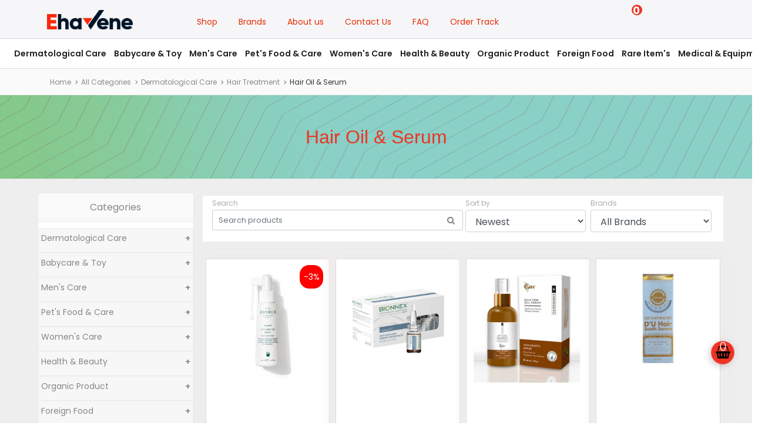

--- FILE ---
content_type: text/html; charset=UTF-8
request_url: https://www.ehavene.com.bd/search?subsubcategory_id=470
body_size: 32868
content:
<!DOCTYPE html>
    <html lang="en">

<head>
        <meta charset="utf-8">
    <meta name="viewport" content="width=device-width, initial-scale=1.0">
    <meta name="robots" content="index, follow">

    <meta name="csrf-token" content="kMcTes1DqbYs4YDSQMhpJwxoObMIm0S5oKtge0LM" />
            <meta name="description" content="Ehavene is your digital Shop solution. We are here to help you look after your own shopping as a proactive measure helping you prevent illness as we strive to build a healthy community.">
    
            <meta name="keywords" content="Health &amp; Beauty Shop in Bangladesh,Best Ecommerce Platfrom for Online Shopping in Bangladesh,Skincare Shop in Bangladesh,Ehavene Skin Care Health &amp; Beauty Shop in Bangladesh,Medicated Care Shop In Bangladesh,Best Price in Bangladesh,Online Medicine Soap i">
    
            <meta name="author" content="https://www.ehavene.com.bd/">
    
            <meta name="sitemap_link" content="https://www.ehavene.com.bd/sitemap.xml">
    
        <!-- Favicon -->
    <link name="favicon" type="image/x-icon" href="https://www.ehavene.com.bd/uploads/favicon/ixu59WXIsAnQHGAN99cMsXpn3crmRdDs46B07Qfp.png"
        rel="shortcut icon" />

    <title>            Hair Oil &amp; Serum
    
</title>
    <!-- Fonts -->
    <link rel="preconnect" href="https://fonts.gstatic.com">
    <link
        href="https://fonts.googleapis.com/css?family=Poppins:300,300i,400,400i,500,500i,600,600i,700,700i,800,800i&display=swap"
        rel="stylesheet">
    <link href="https://fonts.googleapis.com/css?family=Libre+Baskerville:300,300i,400,400i,500,500i&display=swap"
        rel="stylesheet">
    <!-- Bootstrap -->
    <link rel="stylesheet" href="https://www.ehavene.com.bd/frontend/css/bootstrap.min.css" type="text/css">
    <!-- Icons -->
    <link rel="stylesheet" href="https://www.ehavene.com.bd/frontend/css/font-awesome.min.css" type="text/css">
    <link rel="stylesheet" href="https://www.ehavene.com.bd/frontend/css/line-awesome.min.css" type="text/css">
    <link type="text/css" href="https://www.ehavene.com.bd/frontend/css/bootstrap-tagsinput.css" rel="stylesheet">
    <link type="text/css" href="https://www.ehavene.com.bd/frontend/css/jodit.min.css" rel="stylesheet">
    <link type="text/css" href="https://www.ehavene.com.bd/frontend/css/sweetalert2.min.css" rel="stylesheet">
    <link type="text/css" href="https://www.ehavene.com.bd/frontend/css/slick.css" rel="stylesheet">
    <link type="text/css" href="https://www.ehavene.com.bd/frontend/css/xzoom.css" rel="stylesheet">
    <link type="text/css" href="https://www.ehavene.com.bd/frontend/css/jquery.share.css" rel="stylesheet">
    <link type="text/css" href="https://www.ehavene.com.bd/frontend/css/animate.min.css" rel="stylesheet">
    <link type="text/css" href="https://www.ehavene.com.bd/frontend/icofont.min.css" rel="stylesheet">
    <!-- Global style (main) -->
    <link type="text/css" href="https://www.ehavene.com.bd/frontend/css/active-shop.css" rel="stylesheet" media="screen">
    
    <link type="text/css" href="https://www.ehavene.com.bd/frontend/css/app.css" rel="stylesheet">
    <link type="text/css" href="https://www.ehavene.com.bd/frontend/css/swiper-bundle.min.css" rel="stylesheet">
    <!--Spectrum Stylesheet [ REQUIRED ]-->
    <link href="https://www.ehavene.com.bd/css/spectrum.css" rel="stylesheet">

    <!-- Custom style -->
    <link type="text/css" href="https://www.ehavene.com.bd/frontend/css/custom-style.css" rel="stylesheet">
    <link type="text/css" href="https://www.ehavene.com.bd/frontend/css/custom-nav.css" rel="stylesheet">
    
    
        
    <meta name="yandex-verification" content="b6b328dcbe4cc92a" />
    
    <!-- Yandex.Metrika counter -->
    <script type="text/javascript" >
        (function(m,e,t,r,i,k,a){m[i]=m[i]||function(){(m[i].a=m[i].a||[]).push(arguments)};
        m[i].l=1*new Date();k=e.createElement(t),a=e.getElementsByTagName(t)[0],k.async=1,k.src=r,a.parentNode.insertBefore(k,a)})
        (window, document, "script", "https://mc.yandex.ru/metrika/tag.js", "ym");
    
        ym(89171552, "init", {
            clickmap:true,
            trackLinks:true,
            accurateTrackBounce:true,
            webvisor:true,
            ecommerce:"dataLayer"
        });
    </script>
    <noscript><div><img src="https://mc.yandex.ru/watch/89171552" style="position:absolute; left:-9999px;" alt="" /></div></noscript>
    <!-- /Yandex.Metrika counter -->
    
    <meta name="google-site-verification" content="-fRrJFS_wfFvJoxRghPnoOdehBLbMYnvwG-CpX5WZD4" />
    <meta name="google-site-verification" content="X0iUvCMcdm0zes5mzq2Y_0IBbqS4rKAF-9jBY7VR6s0" />
    
    <meta name="msvalidate.01" content="2DA8E1841A9BA8557D45514335B6631C" />
    <!-- Clarity tracking code for https://ehavene.com.bd/ -->
    <script>
        (function(c, l, a, r, i, t, y) {
            c[a] = c[a] || function() {
                (c[a].q = c[a].q || []).push(arguments)
            };
            t = l.createElement(r);
            t.async = 1;
            t.src = "https://www.clarity.ms/tag/" + i + "?ref=bwt";
            y = l.getElementsByTagName(r)[0];
            y.parentNode.insertBefore(t, y);
        })(window, document, "clarity", "script", "bhir5ela5h");
    </script>
    
    <!-- Google Tag Manager -->
  
    <!-- Google tag (gtag.js) -->
<script async src="https://www.googletagmanager.com/gtag/js?id=G-L2R48C1HT6"></script>
<script>
  window.dataLayer = window.dataLayer || [];
  function gtag(){dataLayer.push(arguments);}
  gtag('js', new Date());

  gtag('config', 'G-L2R48C1HT6');
</script>
    <!-- End Google Tag Manager -->
    <!-- color theme -->
    <link href="https://www.ehavene.com.bd/frontend/css/colors/default.css"
        rel="stylesheet">
    <!-- jQuery -->
    <script src="https://www.ehavene.com.bd/frontend/js/vendor/jquery.min.js"></script>
    <!--Start of Tawk.to Script-->
    <script type="text/javascript">
        var Tawk_API = Tawk_API || {},
            Tawk_LoadStart = new Date();
        (function() {
            var s1 = document.createElement("script"),
                s0 = document.getElementsByTagName("script")[0];
            s1.async = true;
            s1.src = 'https://embed.tawk.to/624432c62abe5b455fc25e8e/1fvd6cmhj';
            s1.charset = 'UTF-8';
            s1.setAttribute('crossorigin', '*');
            s0.parentNode.insertBefore(s1, s0);
        })();
    </script>
    <!--End of Tawk.to Script-->

</head>

<body>
   
    
    <!-- MAIN WRAPPER -->
    

    <!-- Header -->
    <div class="" style="background: #f6f6f8; border-bottom: 1px solid #dbdbdb;">
    <div class="topBar d-none d-md-block container">
        <div class="row">
            <div class="col-md-2">
                <div class="header-text">
                    <a class="navbar-brand" href="https://www.ehavene.com.bd/home">
                                                    <img src="https://www.ehavene.com.bd/uploads/logo/yxMS4HepMvd7ZFr0A08l2nZts2kWygy2rBVDURUa.png" width="150px" class="img-fluid"
                                alt="Ehevene">
                                            </a>
                </div>
            </div>

            <div class="col-md-7" style="margin: 15px 0px 0px 0px; text-align: center;">
                    <a style="padding: 0.5rem 1rem;" href="https://www.ehavene.com.bd/products">Shop</a>
               <a style="padding: 0.5rem 1rem;" href="https://www.ehavene.com.bd/brands">Brands</a>
                <a style="padding: 0.5rem 1rem;" href="https://www.ehavene.com.bd/about-us">About us</a>
                <a style="padding: 0.5rem 1rem;" href="https://www.ehavene.com.bd/contact-us">Contact
                    Us</a>
                <a style="padding: 0.5rem 1rem;" href="https://www.ehavene.com.bd/faq">FAQ</a>
                <a style="padding: 0.5rem 1rem;" href="https://www.ehavene.com.bd/product-truck">Order Track</a>
            </div>

            <div class="col-md-3">
                
                <div class="form-inline my-2 my-lg-0 userActivities">
                    
                    <span class="iconify mx-2" data-toggle="modal" data-target="#searchbar"
                data-icon="clarity:search-line"></span>

                                            <span class="iconify mx-2" data-icon="ph:user-thin" data-toggle="modal"
                            data-target="#userLogin"></span>
                                        <a href="https://www.ehavene.com.bd/compare" class="mx-2 mt-2"><span class="iconify" data-icon="emojione-monotone:yellow-heart"></span></a>
                    
                    <div class="">
                        <div style="float: left">
                            <span class="iconify mr-4 mt-2 text-dark" data-icon="ei:cart" data-toggle="modal" data-target="#cart"></span>
                          
                            <span class="cartno">
                                <div id="cartNumberTaka">
                                                                            <div class="cartitemsg">
                                            0
                                        </div>
                                                                    </div>
                            </span>
                        </div>

                        
                        <div style="position: relative; left: -11px; top: 8px; float: right;">
                            <div id="cartThakUpdate">
                                                            </div>
                        </div>
                    </div>
                    
                </div>
            </div>
            
            <div class="cartIcon" data-toggle="modal" data-target="#cart" style="position: fixed; bottom: 100px; right: 30px; width: 40px; height: 40px; z-index: 99999; background: #EE3324; border: 1px solid rgba(255, 255, 255, 0.2); color: white; text-align: center; font-weight: 200; font-size: 6px; cursor: pointer;  box-shadow: 0 0 15px rgba(0, 0, 0, 0.1), -5px 5px 10px rgba(0, 0, 0, 0.1); border-radius: 100%;">
                <i class='fa fa-shopping-basket' style='font-size:22px; color:black; margin-top: 7px;' ></i>
                <!--<span class="iconify mx-2" data-icon="ei:cart" data-toggle="modal" data-target="#cart"></span>-->
                <!--<span class="cartNumber">-->
                <div id="cartNumber" style='font-size:20px; margin: -37px;'>
                                            <div class="cartitem">
                            0
                        </div>
                                    </div>
                <!--</span>-->
            </div>


        </div>
    </div>
</div>

<nav class="navbar navbar-expand-lg navbar-light bg-white px-2 py-0 sticky" style="">
    <div class="container">
        <h4 class="categoryMobile">
            <span class="iconify" style="position: relative; font-size: 40px; top: 10px; left: 5px;"
                data-toggle="modal" data-target="#mobileMenu" data-icon="ci:menu-alt-03"></span>
        </h4>
        <div class="header-text lglogo">
            <a class="navbar-brand" href="https://www.ehavene.com.bd/home">
                                    <img src="https://www.ehavene.com.bd/uploads/logo/yxMS4HepMvd7ZFr0A08l2nZts2kWygy2rBVDURUa.png" width="140px" class="img-fluid" alt="Ehevene">
                            </a>
        </div>

        <div class=" userActivitiesMobile">
            <span class="iconify mx-2" data-toggle="modal" data-target="#searchbar"
            data-icon="clarity:search-line"></span>

            <span class="iconify mr-2 text-dark" data-icon="ei:cart" data-toggle="modal" data-target="#cart"></span>
            <span class="cartNumberMobileTop">
                <div id="cartNumberTMobile">
                                            <div class="cartitemsg">
                            0
                        </div>
                                    </div>
            </span>

        </div>

        
        
       <div class="navbarMenu" id="main-nav">
        <ul class="navbarMenu-nav">
                        <li class="nav-item-menu has-child-menu c-1">
                <a class="nav-link-menu" href="https://www.ehavene.com.bd/search?category_id=25">Dermatological Care</a>
                <ul class="drop-down-menu drop-menu001">
                                        <li class="nav-item-menu has-child-menu">
                        <a class="nav-link-menu" href="https://www.ehavene.com.bd/search?subcategory_id=98">Skin &amp; Body Care</a>
                        <ul class="drop-down-menu drop-menu002">
                                                        <li class="nav-item-menu"><a class="nav-link-menu" href="https://www.ehavene.com.bd/search?subsubcategory_id=281">Skin Cleanser &amp; Solution</a></li>
                                                        <li class="nav-item-menu"><a class="nav-link-menu" href="https://www.ehavene.com.bd/search?subsubcategory_id=283">Lip Blam</a></li>
                                                        <li class="nav-item-menu"><a class="nav-link-menu" href="https://www.ehavene.com.bd/search?subsubcategory_id=284">Stretch Mark Cream</a></li>
                                                        <li class="nav-item-menu"><a class="nav-link-menu" href="https://www.ehavene.com.bd/search?subsubcategory_id=285">Skincare Body Lotion</a></li>
                                                        <li class="nav-item-menu"><a class="nav-link-menu" href="https://www.ehavene.com.bd/search?subsubcategory_id=316">Anti Ageing Treatment</a></li>
                                                        <li class="nav-item-menu"><a class="nav-link-menu" href="https://www.ehavene.com.bd/search?subsubcategory_id=327">Bath Shower Gel &amp; Soap</a></li>
                                                        <li class="nav-item-menu"><a class="nav-link-menu" href="https://www.ehavene.com.bd/search?subsubcategory_id=328">Skincare Body Cream</a></li>
                                                        <li class="nav-item-menu"><a class="nav-link-menu" href="https://www.ehavene.com.bd/search?subsubcategory_id=411">Moisturizing Skincare</a></li>
                                                        <li class="nav-item-menu"><a class="nav-link-menu" href="https://www.ehavene.com.bd/search?subsubcategory_id=428">Hand Cream</a></li>
                                                        <li class="nav-item-menu"><a class="nav-link-menu" href="https://www.ehavene.com.bd/search?subsubcategory_id=513">Nails Care</a></li>
                                                    </ul>
                    </li>
                               <li class="nav-item-menu has-child-menu">
                        <a class="nav-link-menu" href="https://www.ehavene.com.bd/search?subcategory_id=99">Face Care Solution</a>
                        <ul class="drop-down-menu drop-menu002">
                                                        <li class="nav-item-menu"><a class="nav-link-menu" href="https://www.ehavene.com.bd/search?subsubcategory_id=315">Lighting Cream</a></li>
                                                        <li class="nav-item-menu"><a class="nav-link-menu" href="https://www.ehavene.com.bd/search?subsubcategory_id=317">Sunscreen Cream</a></li>
                                                        <li class="nav-item-menu"><a class="nav-link-menu" href="https://www.ehavene.com.bd/search?subsubcategory_id=318">Face Cream</a></li>
                                                        <li class="nav-item-menu"><a class="nav-link-menu" href="https://www.ehavene.com.bd/search?subsubcategory_id=370">Face Serum &amp; Toner</a></li>
                                                        <li class="nav-item-menu"><a class="nav-link-menu" href="https://www.ehavene.com.bd/search?subsubcategory_id=382">Dark Spot Cream</a></li>
                                                        <li class="nav-item-menu"><a class="nav-link-menu" href="https://www.ehavene.com.bd/search?subsubcategory_id=383">Acne Care</a></li>
                                                        <li class="nav-item-menu"><a class="nav-link-menu" href="https://www.ehavene.com.bd/search?subsubcategory_id=410">Face Cleansing Gel</a></li>
                                                        <li class="nav-item-menu"><a class="nav-link-menu" href="https://www.ehavene.com.bd/search?subsubcategory_id=485">Anti Melasma</a></li>
                                                        <li class="nav-item-menu"><a class="nav-link-menu" href="https://www.ehavene.com.bd/search?subsubcategory_id=498">Face Wash &amp; Foaming Gel</a></li>
                                                        <li class="nav-item-menu"><a class="nav-link-menu" href="https://www.ehavene.com.bd/search?subsubcategory_id=526">Medicated Lip Balm</a></li>
                                                    </ul>
                    </li>
                               <li class="nav-item-menu has-child-menu">
                        <a class="nav-link-menu" href="https://www.ehavene.com.bd/search?subcategory_id=100">Hair Treatment</a>
                        <ul class="drop-down-menu drop-menu002">
                                                        <li class="nav-item-menu"><a class="nav-link-menu" href="https://www.ehavene.com.bd/search?subsubcategory_id=329">Hair Lotion &amp; Foam</a></li>
                                                        <li class="nav-item-menu"><a class="nav-link-menu" href="https://www.ehavene.com.bd/search?subsubcategory_id=414">Medicated Shampoo</a></li>
                                                        <li class="nav-item-menu"><a class="nav-link-menu" href="https://www.ehavene.com.bd/search?subsubcategory_id=444">Hair Tonic &amp;  Solution</a></li>
                                                        <li class="nav-item-menu"><a class="nav-link-menu" href="https://www.ehavene.com.bd/search?subsubcategory_id=470">Hair Oil &amp; Serum</a></li>
                                                    </ul>
                    </li>
                               <li class="nav-item-menu has-child-menu">
                        <a class="nav-link-menu" href="https://www.ehavene.com.bd/search?subcategory_id=101">Foot Care</a>
                        <ul class="drop-down-menu drop-menu002">
                                                        <li class="nav-item-menu"><a class="nav-link-menu" href="https://www.ehavene.com.bd/search?subsubcategory_id=394">Foot Cream</a></li>
                                                    </ul>
                    </li>
                               <li class="nav-item-menu has-child-menu">
                        <a class="nav-link-menu" href="https://www.ehavene.com.bd/search?subcategory_id=102">Eye &amp; Ear Care Product</a>
                        <ul class="drop-down-menu drop-menu002">
                                                        <li class="nav-item-menu"><a class="nav-link-menu" href="https://www.ehavene.com.bd/search?subsubcategory_id=348">Dark Circle Gel &amp; Cream</a></li>
                                                        <li class="nav-item-menu"><a class="nav-link-menu" href="https://www.ehavene.com.bd/search?subsubcategory_id=497">Eye Gel &amp; Cream</a></li>
                                                    </ul>
                    </li>
                               <li class="nav-item-menu has-child-menu">
                        <a class="nav-link-menu" href="https://www.ehavene.com.bd/search?subcategory_id=104">Whitening &amp; Brightening</a>
                        <ul class="drop-down-menu drop-menu002">
                                                        <li class="nav-item-menu"><a class="nav-link-menu" href="https://www.ehavene.com.bd/search?subsubcategory_id=417">Whitening Powder</a></li>
                                                        <li class="nav-item-menu"><a class="nav-link-menu" href="https://www.ehavene.com.bd/search?subsubcategory_id=483">Brightning Cream &amp; Lotion</a></li>
                                                        <li class="nav-item-menu"><a class="nav-link-menu" href="https://www.ehavene.com.bd/search?subsubcategory_id=548">Brightening Serum &amp; Toner</a></li>
                                                    </ul>
                    </li>
                               <li class="nav-item-menu has-child-menu">
                        <a class="nav-link-menu" href="https://www.ehavene.com.bd/search?subcategory_id=156">fals Injection</a>
                        <ul class="drop-down-menu drop-menu002">
                                                    </ul>
                    </li>
                           </ul>
            </li>
                        <li class="nav-item-menu has-child-menu c-1">
                <a class="nav-link-menu" href="https://www.ehavene.com.bd/search?category_id=26">Babycare &amp; Toy</a>
                <ul class="drop-down-menu drop-menu001">
                                        <li class="nav-item-menu has-child-menu">
                        <a class="nav-link-menu" href="https://www.ehavene.com.bd/search?subcategory_id=105">Baby Body &amp; Skin Care</a>
                        <ul class="drop-down-menu drop-menu002">
                                                        <li class="nav-item-menu"><a class="nav-link-menu" href="https://www.ehavene.com.bd/search?subsubcategory_id=293">Baby Hair Conditioner</a></li>
                                                        <li class="nav-item-menu"><a class="nav-link-menu" href="https://www.ehavene.com.bd/search?subsubcategory_id=320">Lice Shampoo</a></li>
                                                        <li class="nav-item-menu"><a class="nav-link-menu" href="https://www.ehavene.com.bd/search?subsubcategory_id=321">Nappy Rash Cream</a></li>
                                                        <li class="nav-item-menu"><a class="nav-link-menu" href="https://www.ehavene.com.bd/search?subsubcategory_id=331">Baby Lotion &amp; Cream</a></li>
                                                        <li class="nav-item-menu"><a class="nav-link-menu" href="https://www.ehavene.com.bd/search?subsubcategory_id=334">Baby Face Cream</a></li>
                                                        <li class="nav-item-menu"><a class="nav-link-menu" href="https://www.ehavene.com.bd/search?subsubcategory_id=346">Baby Bath &amp; Shower Gel</a></li>
                                                        <li class="nav-item-menu"><a class="nav-link-menu" href="https://www.ehavene.com.bd/search?subsubcategory_id=347">Baby Hair Shampoo</a></li>
                                                        <li class="nav-item-menu"><a class="nav-link-menu" href="https://www.ehavene.com.bd/search?subsubcategory_id=349">Hair &amp; Skin Oil</a></li>
                                                        <li class="nav-item-menu"><a class="nav-link-menu" href="https://www.ehavene.com.bd/search?subsubcategory_id=350">ToothBrush &amp; Paste</a></li>
                                                        <li class="nav-item-menu"><a class="nav-link-menu" href="https://www.ehavene.com.bd/search?subsubcategory_id=423">Baby Sunscreen</a></li>
                                                        <li class="nav-item-menu"><a class="nav-link-menu" href="https://www.ehavene.com.bd/search?subsubcategory_id=468">Baby Powder &amp; Soap</a></li>
                                                    </ul>
                    </li>
                               <li class="nav-item-menu has-child-menu">
                        <a class="nav-link-menu" href="https://www.ehavene.com.bd/search?subcategory_id=106">Baby Food&#039;s &amp; Nutrition</a>
                        <ul class="drop-down-menu drop-menu002">
                                                        <li class="nav-item-menu"><a class="nav-link-menu" href="https://www.ehavene.com.bd/search?subsubcategory_id=332">Baby Milk</a></li>
                                                        <li class="nav-item-menu"><a class="nav-link-menu" href="https://www.ehavene.com.bd/search?subsubcategory_id=478">Milk Drink Powder</a></li>
                                                        <li class="nav-item-menu"><a class="nav-link-menu" href="https://www.ehavene.com.bd/search?subsubcategory_id=511">Baby Nutrition</a></li>
                                                        <li class="nav-item-menu"><a class="nav-link-menu" href="https://www.ehavene.com.bd/search?subsubcategory_id=525">Baby Cerelac</a></li>
                                                    </ul>
                    </li>
                               <li class="nav-item-menu has-child-menu">
                        <a class="nav-link-menu" href="https://www.ehavene.com.bd/search?subcategory_id=107">Baby Toy&#039;s &amp; Games</a>
                        <ul class="drop-down-menu drop-menu002">
                                                        <li class="nav-item-menu"><a class="nav-link-menu" href="https://www.ehavene.com.bd/search?subsubcategory_id=530">Multifunctional Toys</a></li>
                                                        <li class="nav-item-menu"><a class="nav-link-menu" href="https://www.ehavene.com.bd/search?subsubcategory_id=531">Musical Toys</a></li>
                                                        <li class="nav-item-menu"><a class="nav-link-menu" href="https://www.ehavene.com.bd/search?subsubcategory_id=532">Educational Toys</a></li>
                                                        <li class="nav-item-menu"><a class="nav-link-menu" href="https://www.ehavene.com.bd/search?subsubcategory_id=533">Dolls &amp; Accessories</a></li>
                                                        <li class="nav-item-menu"><a class="nav-link-menu" href="https://www.ehavene.com.bd/search?subsubcategory_id=534">Electronic Toys</a></li>
                                                    </ul>
                    </li>
                               <li class="nav-item-menu has-child-menu">
                        <a class="nav-link-menu" href="https://www.ehavene.com.bd/search?subcategory_id=108">Feeding Accessories</a>
                        <ul class="drop-down-menu drop-menu002">
                                                        <li class="nav-item-menu"><a class="nav-link-menu" href="https://www.ehavene.com.bd/search?subsubcategory_id=436">Baby Feeder</a></li>
                                                        <li class="nav-item-menu"><a class="nav-link-menu" href="https://www.ehavene.com.bd/search?subsubcategory_id=439">Babies Water Bottle</a></li>
                                                        <li class="nav-item-menu"><a class="nav-link-menu" href="https://www.ehavene.com.bd/search?subsubcategory_id=440">Baby Feeder Nipples</a></li>
                                                        <li class="nav-item-menu"><a class="nav-link-menu" href="https://www.ehavene.com.bd/search?subsubcategory_id=528">Feeding Cleaner</a></li>
                                                        <li class="nav-item-menu"><a class="nav-link-menu" href="https://www.ehavene.com.bd/search?subsubcategory_id=529">Orthodontic Pacifier</a></li>
                                                    </ul>
                    </li>
                               <li class="nav-item-menu has-child-menu">
                        <a class="nav-link-menu" href="https://www.ehavene.com.bd/search?subcategory_id=109">Diaper &amp; Wipes</a>
                        <ul class="drop-down-menu drop-menu002">
                                                        <li class="nav-item-menu"><a class="nav-link-menu" href="https://www.ehavene.com.bd/search?subsubcategory_id=294">Belt System Diaper</a></li>
                                                        <li class="nav-item-menu"><a class="nav-link-menu" href="https://www.ehavene.com.bd/search?subsubcategory_id=295">Baby Wipes</a></li>
                                                        <li class="nav-item-menu"><a class="nav-link-menu" href="https://www.ehavene.com.bd/search?subsubcategory_id=479">Pant System Diaper</a></li>
                                                    </ul>
                    </li>
                               <li class="nav-item-menu has-child-menu">
                        <a class="nav-link-menu" href="https://www.ehavene.com.bd/search?subcategory_id=110">Baby Special Care</a>
                        <ul class="drop-down-menu drop-menu002">
                                                        <li class="nav-item-menu"><a class="nav-link-menu" href="https://www.ehavene.com.bd/search?subsubcategory_id=319">Baby Multivitamin</a></li>
                                                        <li class="nav-item-menu"><a class="nav-link-menu" href="https://www.ehavene.com.bd/search?subsubcategory_id=333">Baby Vitamin&#039;s</a></li>
                                                        <li class="nav-item-menu"><a class="nav-link-menu" href="https://www.ehavene.com.bd/search?subsubcategory_id=430">Gummy Vitamin&#039;s</a></li>
                                                        <li class="nav-item-menu"><a class="nav-link-menu" href="https://www.ehavene.com.bd/search?subsubcategory_id=441">Other&#039;s</a></li>
                                                    </ul>
                    </li>
                           </ul>
            </li>
                        <li class="nav-item-menu has-child-menu c-1">
                <a class="nav-link-menu" href="https://www.ehavene.com.bd/search?category_id=27">Men&#039;s Care</a>
                <ul class="drop-down-menu drop-menu001">
                                        <li class="nav-item-menu has-child-menu">
                        <a class="nav-link-menu" href="https://www.ehavene.com.bd/search?subcategory_id=111">Body &amp; Skin Care</a>
                        <ul class="drop-down-menu drop-menu002">
                                                        <li class="nav-item-menu"><a class="nav-link-menu" href="https://www.ehavene.com.bd/search?subsubcategory_id=339">Body Spray</a></li>
                                                        <li class="nav-item-menu"><a class="nav-link-menu" href="https://www.ehavene.com.bd/search?subsubcategory_id=342">After Shaving Lotion &amp; Gel</a></li>
                                                    </ul>
                    </li>
                               <li class="nav-item-menu has-child-menu">
                        <a class="nav-link-menu" href="https://www.ehavene.com.bd/search?subcategory_id=112">Men&#039;s Face Care</a>
                        <ul class="drop-down-menu drop-menu002">
                                                        <li class="nav-item-menu"><a class="nav-link-menu" href="https://www.ehavene.com.bd/search?subsubcategory_id=453">Men&#039;s Sunscreen</a></li>
                                                        <li class="nav-item-menu"><a class="nav-link-menu" href="https://www.ehavene.com.bd/search?subsubcategory_id=469">Cleanser &amp; Face Wash</a></li>
                                                    </ul>
                    </li>
                               <li class="nav-item-menu has-child-menu">
                        <a class="nav-link-menu" href="https://www.ehavene.com.bd/search?subcategory_id=113">Hair Care Solution</a>
                        <ul class="drop-down-menu drop-menu002">
                                                        <li class="nav-item-menu"><a class="nav-link-menu" href="https://www.ehavene.com.bd/search?subsubcategory_id=335">Hair Solution &amp; Foam</a></li>
                                                        <li class="nav-item-menu"><a class="nav-link-menu" href="https://www.ehavene.com.bd/search?subsubcategory_id=336">Hair Spray &amp; Lotion</a></li>
                                                        <li class="nav-item-menu"><a class="nav-link-menu" href="https://www.ehavene.com.bd/search?subsubcategory_id=337">Hair Tonic &amp; Serum</a></li>
                                                        <li class="nav-item-menu"><a class="nav-link-menu" href="https://www.ehavene.com.bd/search?subsubcategory_id=338">Men&#039;s Hair Shampoo</a></li>
                                                        <li class="nav-item-menu"><a class="nav-link-menu" href="https://www.ehavene.com.bd/search?subsubcategory_id=345">Beard Oil &amp; Hair Gel</a></li>
                                                    </ul>
                    </li>
                               <li class="nav-item-menu has-child-menu">
                        <a class="nav-link-menu" href="https://www.ehavene.com.bd/search?subcategory_id=114">Men&#039;s Wellness</a>
                        <ul class="drop-down-menu drop-menu002">
                                                        <li class="nav-item-menu"><a class="nav-link-menu" href="https://www.ehavene.com.bd/search?subsubcategory_id=304">Sexual Tablet</a></li>
                                                        <li class="nav-item-menu"><a class="nav-link-menu" href="https://www.ehavene.com.bd/search?subsubcategory_id=305">Enhancement Gel &amp; Cream</a></li>
                                                        <li class="nav-item-menu"><a class="nav-link-menu" href="https://www.ehavene.com.bd/search?subsubcategory_id=306">Men&#039;s Condom</a></li>
                                                        <li class="nav-item-menu"><a class="nav-link-menu" href="https://www.ehavene.com.bd/search?subsubcategory_id=379">Lubricant Gel</a></li>
                                                    </ul>
                    </li>
                               <li class="nav-item-menu has-child-menu">
                        <a class="nav-link-menu" href="https://www.ehavene.com.bd/search?subcategory_id=116">Shaving &amp; Shower</a>
                        <ul class="drop-down-menu drop-menu002">
                                                        <li class="nav-item-menu"><a class="nav-link-menu" href="https://www.ehavene.com.bd/search?subsubcategory_id=343">Shaving Foam &amp; Gel</a></li>
                                                        <li class="nav-item-menu"><a class="nav-link-menu" href="https://www.ehavene.com.bd/search?subsubcategory_id=506">After Shave</a></li>
                                                        <li class="nav-item-menu"><a class="nav-link-menu" href="https://www.ehavene.com.bd/search?subsubcategory_id=518">Hair Removal</a></li>
                                                    </ul>
                    </li>
                               <li class="nav-item-menu has-child-menu">
                        <a class="nav-link-menu" href="https://www.ehavene.com.bd/search?subcategory_id=152">Men&#039;s Fragrances</a>
                        <ul class="drop-down-menu drop-menu002">
                                                        <li class="nav-item-menu"><a class="nav-link-menu" href="https://www.ehavene.com.bd/search?subsubcategory_id=503">Perfume for Men</a></li>
                                                        <li class="nav-item-menu"><a class="nav-link-menu" href="https://www.ehavene.com.bd/search?subsubcategory_id=504">Men&#039;s Deodorant</a></li>
                                                        <li class="nav-item-menu"><a class="nav-link-menu" href="https://www.ehavene.com.bd/search?subsubcategory_id=527">Men&#039;s Body Spray</a></li>
                                                    </ul>
                    </li>
                           </ul>
            </li>
                        <li class="nav-item-menu has-child-menu c-1">
                <a class="nav-link-menu" href="https://www.ehavene.com.bd/search?category_id=28">Pet&#039;s Food &amp; Care</a>
                <ul class="drop-down-menu drop-menu001">
                                        <li class="nav-item-menu has-child-menu">
                        <a class="nav-link-menu" href="https://www.ehavene.com.bd/search?subcategory_id=117">Pet Accessories</a>
                        <ul class="drop-down-menu drop-menu002">
                                                        <li class="nav-item-menu"><a class="nav-link-menu" href="https://www.ehavene.com.bd/search?subsubcategory_id=307">Extra Care Accessories</a></li>
                                                        <li class="nav-item-menu"><a class="nav-link-menu" href="https://www.ehavene.com.bd/search?subsubcategory_id=309">Bird Cage</a></li>
                                                        <li class="nav-item-menu"><a class="nav-link-menu" href="https://www.ehavene.com.bd/search?subsubcategory_id=540">Pet Shampoo</a></li>
                                                        <li class="nav-item-menu"><a class="nav-link-menu" href="https://www.ehavene.com.bd/search?subsubcategory_id=545">Cat Toy&#039;s</a></li>
                                                        <li class="nav-item-menu"><a class="nav-link-menu" href="https://www.ehavene.com.bd/search?subsubcategory_id=546">Dog Toy&#039;s</a></li>
                                                    </ul>
                    </li>
                               <li class="nav-item-menu has-child-menu">
                        <a class="nav-link-menu" href="https://www.ehavene.com.bd/search?subcategory_id=118">Dog Food</a>
                        <ul class="drop-down-menu drop-menu002">
                                                        <li class="nav-item-menu"><a class="nav-link-menu" href="https://www.ehavene.com.bd/search?subsubcategory_id=308">Dry Dog Food</a></li>
                                                        <li class="nav-item-menu"><a class="nav-link-menu" href="https://www.ehavene.com.bd/search?subsubcategory_id=543">Adult Dog Food</a></li>
                                                    </ul>
                    </li>
                               <li class="nav-item-menu has-child-menu">
                        <a class="nav-link-menu" href="https://www.ehavene.com.bd/search?subcategory_id=119">Cat Food</a>
                        <ul class="drop-down-menu drop-menu002">
                                                        <li class="nav-item-menu"><a class="nav-link-menu" href="https://www.ehavene.com.bd/search?subsubcategory_id=541">Dry Cat Food</a></li>
                                                        <li class="nav-item-menu"><a class="nav-link-menu" href="https://www.ehavene.com.bd/search?subsubcategory_id=542">Adult Cat Food</a></li>
                                                        <li class="nav-item-menu"><a class="nav-link-menu" href="https://www.ehavene.com.bd/search?subsubcategory_id=544">Kitter Food</a></li>
                                                    </ul>
                    </li>
                               <li class="nav-item-menu has-child-menu">
                        <a class="nav-link-menu" href="https://www.ehavene.com.bd/search?subcategory_id=120">Pet Medicine</a>
                        <ul class="drop-down-menu drop-menu002">
                                                    </ul>
                    </li>
                               <li class="nav-item-menu has-child-menu">
                        <a class="nav-link-menu" href="https://www.ehavene.com.bd/search?subcategory_id=121">Small Animal</a>
                        <ul class="drop-down-menu drop-menu002">
                                                    </ul>
                    </li>
                               <li class="nav-item-menu has-child-menu">
                        <a class="nav-link-menu" href="https://www.ehavene.com.bd/search?subcategory_id=122">Pet&#039;s Care Vitamin</a>
                        <ul class="drop-down-menu drop-menu002">
                                                        <li class="nav-item-menu"><a class="nav-link-menu" href="https://www.ehavene.com.bd/search?subsubcategory_id=412">Pet&#039;s Supplement</a></li>
                                                    </ul>
                    </li>
                           </ul>
            </li>
                        <li class="nav-item-menu has-child-menu c-1">
                <a class="nav-link-menu" href="https://www.ehavene.com.bd/search?category_id=29">Women&#039;s Care</a>
                <ul class="drop-down-menu drop-menu001">
                                        <li class="nav-item-menu has-child-menu">
                        <a class="nav-link-menu" href="https://www.ehavene.com.bd/search?subcategory_id=123">Mother Care</a>
                        <ul class="drop-down-menu drop-menu002">
                                                        <li class="nav-item-menu"><a class="nav-link-menu" href="https://www.ehavene.com.bd/search?subsubcategory_id=292">Stretch Mark Treatment</a></li>
                                                        <li class="nav-item-menu"><a class="nav-link-menu" href="https://www.ehavene.com.bd/search?subsubcategory_id=437">Breast Pads</a></li>
                                                        <li class="nav-item-menu"><a class="nav-link-menu" href="https://www.ehavene.com.bd/search?subsubcategory_id=438">Breast Pump</a></li>
                                                        <li class="nav-item-menu"><a class="nav-link-menu" href="https://www.ehavene.com.bd/search?subsubcategory_id=443">Special Care</a></li>
                                                    </ul>
                    </li>
                               <li class="nav-item-menu has-child-menu">
                        <a class="nav-link-menu" href="https://www.ehavene.com.bd/search?subcategory_id=124">Women&#039;s Skin Care</a>
                        <ul class="drop-down-menu drop-menu002">
                                                        <li class="nav-item-menu"><a class="nav-link-menu" href="https://www.ehavene.com.bd/search?subsubcategory_id=298">Moisturizer &amp; Vitamin C</a></li>
                                                        <li class="nav-item-menu"><a class="nav-link-menu" href="https://www.ehavene.com.bd/search?subsubcategory_id=362">Bath &amp; Shower Gel</a></li>
                                                        <li class="nav-item-menu"><a class="nav-link-menu" href="https://www.ehavene.com.bd/search?subsubcategory_id=363">Massage Oil &amp; Cream</a></li>
                                                        <li class="nav-item-menu"><a class="nav-link-menu" href="https://www.ehavene.com.bd/search?subsubcategory_id=366">Women&#039;s Deodorant</a></li>
                                                        <li class="nav-item-menu"><a class="nav-link-menu" href="https://www.ehavene.com.bd/search?subsubcategory_id=373">Moisturize Lotion Scrub</a></li>
                                                        <li class="nav-item-menu"><a class="nav-link-menu" href="https://www.ehavene.com.bd/search?subsubcategory_id=377">Skin Cleanser &amp; Butters</a></li>
                                                        <li class="nav-item-menu"><a class="nav-link-menu" href="https://www.ehavene.com.bd/search?subsubcategory_id=416">Body Yogurt, Soap &amp; Bar</a></li>
                                                        <li class="nav-item-menu"><a class="nav-link-menu" href="https://www.ehavene.com.bd/search?subsubcategory_id=462">Spa &amp; Body Sorbets</a></li>
                                                        <li class="nav-item-menu"><a class="nav-link-menu" href="https://www.ehavene.com.bd/search?subsubcategory_id=484">Body Cream &amp; Lotion</a></li>
                                                    </ul>
                    </li>
                               <li class="nav-item-menu has-child-menu">
                        <a class="nav-link-menu" href="https://www.ehavene.com.bd/search?subcategory_id=125">Face &amp; Eye Care</a>
                        <ul class="drop-down-menu drop-menu002">
                                                        <li class="nav-item-menu"><a class="nav-link-menu" href="https://www.ehavene.com.bd/search?subsubcategory_id=280">Foaming Gel &amp; Wash</a></li>
                                                        <li class="nav-item-menu"><a class="nav-link-menu" href="https://www.ehavene.com.bd/search?subsubcategory_id=301">Moisturisers &amp; Fairness</a></li>
                                                        <li class="nav-item-menu"><a class="nav-link-menu" href="https://www.ehavene.com.bd/search?subsubcategory_id=302">Dark Circles Anti Spot</a></li>
                                                        <li class="nav-item-menu"><a class="nav-link-menu" href="https://www.ehavene.com.bd/search?subsubcategory_id=303">Face Wash Cleanser</a></li>
                                                        <li class="nav-item-menu"><a class="nav-link-menu" href="https://www.ehavene.com.bd/search?subsubcategory_id=361">Face Scrub &amp; Toner</a></li>
                                                        <li class="nav-item-menu"><a class="nav-link-menu" href="https://www.ehavene.com.bd/search?subsubcategory_id=368">Day &amp; Night Cream</a></li>
                                                        <li class="nav-item-menu"><a class="nav-link-menu" href="https://www.ehavene.com.bd/search?subsubcategory_id=369">Facial Serum</a></li>
                                                        <li class="nav-item-menu"><a class="nav-link-menu" href="https://www.ehavene.com.bd/search?subsubcategory_id=371">Sunscreen Care</a></li>
                                                        <li class="nav-item-menu"><a class="nav-link-menu" href="https://www.ehavene.com.bd/search?subsubcategory_id=372">Micellar Water</a></li>
                                                        <li class="nav-item-menu"><a class="nav-link-menu" href="https://www.ehavene.com.bd/search?subsubcategory_id=434">Face Mist</a></li>
                                                        <li class="nav-item-menu"><a class="nav-link-menu" href="https://www.ehavene.com.bd/search?subsubcategory_id=447">Face Mask</a></li>
                                                        <li class="nav-item-menu"><a class="nav-link-menu" href="https://www.ehavene.com.bd/search?subsubcategory_id=452">Eye Cream &amp; Gel</a></li>
                                                        <li class="nav-item-menu"><a class="nav-link-menu" href="https://www.ehavene.com.bd/search?subsubcategory_id=460">Lip Care</a></li>
                                                        <li class="nav-item-menu"><a class="nav-link-menu" href="https://www.ehavene.com.bd/search?subsubcategory_id=461">Anti Aging Acne</a></li>
                                                    </ul>
                    </li>
                               <li class="nav-item-menu has-child-menu">
                        <a class="nav-link-menu" href="https://www.ehavene.com.bd/search?subcategory_id=126">Women&#039;s Makeup</a>
                        <ul class="drop-down-menu drop-menu002">
                                                        <li class="nav-item-menu"><a class="nav-link-menu" href="https://www.ehavene.com.bd/search?subsubcategory_id=351">Foundation &amp; Concealer</a></li>
                                                        <li class="nav-item-menu"><a class="nav-link-menu" href="https://www.ehavene.com.bd/search?subsubcategory_id=352">Highlighters</a></li>
                                                        <li class="nav-item-menu"><a class="nav-link-menu" href="https://www.ehavene.com.bd/search?subsubcategory_id=353">Makeup Remover</a></li>
                                                        <li class="nav-item-menu"><a class="nav-link-menu" href="https://www.ehavene.com.bd/search?subsubcategory_id=354">Face Pallete</a></li>
                                                        <li class="nav-item-menu"><a class="nav-link-menu" href="https://www.ehavene.com.bd/search?subsubcategory_id=355">Eye Brow&#039;s Enhancers</a></li>
                                                        <li class="nav-item-menu"><a class="nav-link-menu" href="https://www.ehavene.com.bd/search?subsubcategory_id=356">Kajal, Eyeliner &amp; Lash</a></li>
                                                        <li class="nav-item-menu"><a class="nav-link-menu" href="https://www.ehavene.com.bd/search?subsubcategory_id=357">Mascara &amp; Eye Shadow</a></li>
                                                        <li class="nav-item-menu"><a class="nav-link-menu" href="https://www.ehavene.com.bd/search?subsubcategory_id=358">Lipstick</a></li>
                                                        <li class="nav-item-menu"><a class="nav-link-menu" href="https://www.ehavene.com.bd/search?subsubcategory_id=359">Lip Gloss &amp; Lip Liner</a></li>
                                                        <li class="nav-item-menu"><a class="nav-link-menu" href="https://www.ehavene.com.bd/search?subsubcategory_id=360">Face Powder</a></li>
                                                        <li class="nav-item-menu"><a class="nav-link-menu" href="https://www.ehavene.com.bd/search?subsubcategory_id=456">BB Cream</a></li>
                                                        <li class="nav-item-menu"><a class="nav-link-menu" href="https://www.ehavene.com.bd/search?subsubcategory_id=457">Cheeks &amp; Bronzing</a></li>
                                                        <li class="nav-item-menu"><a class="nav-link-menu" href="https://www.ehavene.com.bd/search?subsubcategory_id=458">Nail&#039;s</a></li>
                                                        <li class="nav-item-menu"><a class="nav-link-menu" href="https://www.ehavene.com.bd/search?subsubcategory_id=459">Brushes &amp; Tools</a></li>
                                                    </ul>
                    </li>
                               <li class="nav-item-menu has-child-menu">
                        <a class="nav-link-menu" href="https://www.ehavene.com.bd/search?subcategory_id=127">Hair Care</a>
                        <ul class="drop-down-menu drop-menu002">
                                                        <li class="nav-item-menu"><a class="nav-link-menu" href="https://www.ehavene.com.bd/search?subsubcategory_id=300">Hair Shampoo</a></li>
                                                        <li class="nav-item-menu"><a class="nav-link-menu" href="https://www.ehavene.com.bd/search?subsubcategory_id=364">Hair Conditioner</a></li>
                                                        <li class="nav-item-menu"><a class="nav-link-menu" href="https://www.ehavene.com.bd/search?subsubcategory_id=374">Hair Mask &amp; Gel</a></li>
                                                        <li class="nav-item-menu"><a class="nav-link-menu" href="https://www.ehavene.com.bd/search?subsubcategory_id=375">Hair Serum &amp; Tonic</a></li>
                                                        <li class="nav-item-menu"><a class="nav-link-menu" href="https://www.ehavene.com.bd/search?subsubcategory_id=376">Hair Care Oil</a></li>
                                                        <li class="nav-item-menu"><a class="nav-link-menu" href="https://www.ehavene.com.bd/search?subsubcategory_id=380">Hair Lotion &amp; Spray</a></li>
                                                        <li class="nav-item-menu"><a class="nav-link-menu" href="https://www.ehavene.com.bd/search?subsubcategory_id=463">Anti Dandruff Scalp</a></li>
                                                        <li class="nav-item-menu"><a class="nav-link-menu" href="https://www.ehavene.com.bd/search?subsubcategory_id=507">Hair Care Tools</a></li>
                                                    </ul>
                    </li>
                               <li class="nav-item-menu has-child-menu">
                        <a class="nav-link-menu" href="https://www.ehavene.com.bd/search?subcategory_id=128">Female Hygiene</a>
                        <ul class="drop-down-menu drop-menu002">
                                                        <li class="nav-item-menu"><a class="nav-link-menu" href="https://www.ehavene.com.bd/search?subsubcategory_id=296">Hair Remover</a></li>
                                                        <li class="nav-item-menu"><a class="nav-link-menu" href="https://www.ehavene.com.bd/search?subsubcategory_id=365">Breast Enhancement</a></li>
                                                        <li class="nav-item-menu"><a class="nav-link-menu" href="https://www.ehavene.com.bd/search?subsubcategory_id=367">Vagina Wash</a></li>
                                                        <li class="nav-item-menu"><a class="nav-link-menu" href="https://www.ehavene.com.bd/search?subsubcategory_id=378">Sanitary Pad</a></li>
                                                        <li class="nav-item-menu"><a class="nav-link-menu" href="https://www.ehavene.com.bd/search?subsubcategory_id=446">Intimate Cleansing</a></li>
                                                        <li class="nav-item-menu"><a class="nav-link-menu" href="https://www.ehavene.com.bd/search?subsubcategory_id=516">Pregnancy Test Kit</a></li>
                                                        <li class="nav-item-menu"><a class="nav-link-menu" href="https://www.ehavene.com.bd/search?subsubcategory_id=539">Birth Control Pill</a></li>
                                                    </ul>
                    </li>
                               <li class="nav-item-menu has-child-menu">
                        <a class="nav-link-menu" href="https://www.ehavene.com.bd/search?subcategory_id=153">Wonen&#039;s Fragrances</a>
                        <ul class="drop-down-menu drop-menu002">
                                                        <li class="nav-item-menu"><a class="nav-link-menu" href="https://www.ehavene.com.bd/search?subsubcategory_id=464">Eau De Parfum</a></li>
                                                        <li class="nav-item-menu"><a class="nav-link-menu" href="https://www.ehavene.com.bd/search?subsubcategory_id=465">Eau De Toilette</a></li>
                                                        <li class="nav-item-menu"><a class="nav-link-menu" href="https://www.ehavene.com.bd/search?subsubcategory_id=466">Body Mists</a></li>
                                                    </ul>
                    </li>
                           </ul>
            </li>
                        <li class="nav-item-menu has-child-menu c-1">
                <a class="nav-link-menu" href="https://www.ehavene.com.bd/search?category_id=30">Health &amp; Beauty</a>
                <ul class="drop-down-menu drop-menu001">
                                        <li class="nav-item-menu has-child-menu">
                        <a class="nav-link-menu" href="https://www.ehavene.com.bd/search?subcategory_id=103">Supplement&#039;s</a>
                        <ul class="drop-down-menu drop-menu002">
                                                        <li class="nav-item-menu"><a class="nav-link-menu" href="https://www.ehavene.com.bd/search?subsubcategory_id=282">Fish Oil &amp; Cod Liver Oil</a></li>
                                                        <li class="nav-item-menu"><a class="nav-link-menu" href="https://www.ehavene.com.bd/search?subsubcategory_id=286">Gummies Supplement</a></li>
                                                        <li class="nav-item-menu"><a class="nav-link-menu" href="https://www.ehavene.com.bd/search?subsubcategory_id=287">Collagen Supplement</a></li>
                                                        <li class="nav-item-menu"><a class="nav-link-menu" href="https://www.ehavene.com.bd/search?subsubcategory_id=288">Biotin Tablet</a></li>
                                                        <li class="nav-item-menu"><a class="nav-link-menu" href="https://www.ehavene.com.bd/search?subsubcategory_id=289">Multivitamin &amp; Mineral</a></li>
                                                        <li class="nav-item-menu"><a class="nav-link-menu" href="https://www.ehavene.com.bd/search?subsubcategory_id=290">Joint Supplement</a></li>
                                                        <li class="nav-item-menu"><a class="nav-link-menu" href="https://www.ehavene.com.bd/search?subsubcategory_id=291">Dietary Supplement</a></li>
                                                        <li class="nav-item-menu"><a class="nav-link-menu" href="https://www.ehavene.com.bd/search?subsubcategory_id=326">Vitamin C &amp; E</a></li>
                                                        <li class="nav-item-menu"><a class="nav-link-menu" href="https://www.ehavene.com.bd/search?subsubcategory_id=341">Weight Loss Supplement</a></li>
                                                        <li class="nav-item-menu"><a class="nav-link-menu" href="https://www.ehavene.com.bd/search?subsubcategory_id=418">Food Supplement</a></li>
                                                        <li class="nav-item-menu"><a class="nav-link-menu" href="https://www.ehavene.com.bd/search?subsubcategory_id=419">Beauty Supplement</a></li>
                                                        <li class="nav-item-menu"><a class="nav-link-menu" href="https://www.ehavene.com.bd/search?subsubcategory_id=422">Vitamin B6, B12</a></li>
                                                        <li class="nav-item-menu"><a class="nav-link-menu" href="https://www.ehavene.com.bd/search?subsubcategory_id=424">Vitamins</a></li>
                                                        <li class="nav-item-menu"><a class="nav-link-menu" href="https://www.ehavene.com.bd/search?subsubcategory_id=425">Calcium Magnesium Zinc</a></li>
                                                        <li class="nav-item-menu"><a class="nav-link-menu" href="https://www.ehavene.com.bd/search?subsubcategory_id=435">Hair, Skin, Nails</a></li>
                                                        <li class="nav-item-menu"><a class="nav-link-menu" href="https://www.ehavene.com.bd/search?subsubcategory_id=449">Apple Cider Vinegar</a></li>
                                                        <li class="nav-item-menu"><a class="nav-link-menu" href="https://www.ehavene.com.bd/search?subsubcategory_id=450">Probiotic Supplement</a></li>
                                                        <li class="nav-item-menu"><a class="nav-link-menu" href="https://www.ehavene.com.bd/search?subsubcategory_id=451">Iron &amp; B Complex</a></li>
                                                        <li class="nav-item-menu"><a class="nav-link-menu" href="https://www.ehavene.com.bd/search?subsubcategory_id=481">Ginkgo Biloba</a></li>
                                                        <li class="nav-item-menu"><a class="nav-link-menu" href="https://www.ehavene.com.bd/search?subsubcategory_id=482">Melatonin</a></li>
                                                        <li class="nav-item-menu"><a class="nav-link-menu" href="https://www.ehavene.com.bd/search?subsubcategory_id=496">Vitamin C &amp; D3</a></li>
                                                        <li class="nav-item-menu"><a class="nav-link-menu" href="https://www.ehavene.com.bd/search?subsubcategory_id=519">Women&#039;s Vitamins</a></li>
                                                    </ul>
                    </li>
                               <li class="nav-item-menu has-child-menu">
                        <a class="nav-link-menu" href="https://www.ehavene.com.bd/search?subcategory_id=129">Personal Care</a>
                        <ul class="drop-down-menu drop-menu002">
                                                        <li class="nav-item-menu"><a class="nav-link-menu" href="https://www.ehavene.com.bd/search?subsubcategory_id=395">Dusting Powder</a></li>
                                                        <li class="nav-item-menu"><a class="nav-link-menu" href="https://www.ehavene.com.bd/search?subsubcategory_id=415">Adult Diapers</a></li>
                                                        <li class="nav-item-menu"><a class="nav-link-menu" href="https://www.ehavene.com.bd/search?subsubcategory_id=421">Shampoo &amp; Conditioner</a></li>
                                                        <li class="nav-item-menu"><a class="nav-link-menu" href="https://www.ehavene.com.bd/search?subsubcategory_id=427">Shower Gel</a></li>
                                                        <li class="nav-item-menu"><a class="nav-link-menu" href="https://www.ehavene.com.bd/search?subsubcategory_id=429">Body Lotion &amp; Cream</a></li>
                                                        <li class="nav-item-menu"><a class="nav-link-menu" href="https://www.ehavene.com.bd/search?subsubcategory_id=442">Dandruff Hair Fall Scalp</a></li>
                                                        <li class="nav-item-menu"><a class="nav-link-menu" href="https://www.ehavene.com.bd/search?subsubcategory_id=445">Hair Tonic &amp; Spray</a></li>
                                                        <li class="nav-item-menu"><a class="nav-link-menu" href="https://www.ehavene.com.bd/search?subsubcategory_id=448">Hair Oil</a></li>
                                                        <li class="nav-item-menu"><a class="nav-link-menu" href="https://www.ehavene.com.bd/search?subsubcategory_id=455">Hand Wash</a></li>
                                                        <li class="nav-item-menu"><a class="nav-link-menu" href="https://www.ehavene.com.bd/search?subsubcategory_id=475">Petroleum Jelly</a></li>
                                                        <li class="nav-item-menu"><a class="nav-link-menu" href="https://www.ehavene.com.bd/search?subsubcategory_id=547">Hair Color</a></li>
                                                    </ul>
                    </li>
                               <li class="nav-item-menu has-child-menu">
                        <a class="nav-link-menu" href="https://www.ehavene.com.bd/search?subcategory_id=130">Prescription Medicine</a>
                        <ul class="drop-down-menu drop-menu002">
                                                        <li class="nav-item-menu"><a class="nav-link-menu" href="https://www.ehavene.com.bd/search?subsubcategory_id=490">Tablet &amp; Capsules</a></li>
                                                        <li class="nav-item-menu"><a class="nav-link-menu" href="https://www.ehavene.com.bd/search?subsubcategory_id=492">Oral Solution</a></li>
                                                        <li class="nav-item-menu"><a class="nav-link-menu" href="https://www.ehavene.com.bd/search?subsubcategory_id=493">Sachet</a></li>
                                                        <li class="nav-item-menu"><a class="nav-link-menu" href="https://www.ehavene.com.bd/search?subsubcategory_id=502">Eye Drop</a></li>
                                                        <li class="nav-item-menu"><a class="nav-link-menu" href="https://www.ehavene.com.bd/search?subsubcategory_id=509">Spray</a></li>
                                                        <li class="nav-item-menu"><a class="nav-link-menu" href="https://www.ehavene.com.bd/search?subsubcategory_id=512">Inhelar, Accuhaler, Evohaler</a></li>
                                                        <li class="nav-item-menu"><a class="nav-link-menu" href="https://www.ehavene.com.bd/search?subsubcategory_id=514">Solution</a></li>
                                                        <li class="nav-item-menu"><a class="nav-link-menu" href="https://www.ehavene.com.bd/search?subsubcategory_id=520">Cream &amp; Ointment</a></li>
                                                        <li class="nav-item-menu"><a class="nav-link-menu" href="https://www.ehavene.com.bd/search?subsubcategory_id=549">Injection</a></li>
                                                    </ul>
                    </li>
                               <li class="nav-item-menu has-child-menu">
                        <a class="nav-link-menu" href="https://www.ehavene.com.bd/search?subcategory_id=131">Health &amp; Wellness</a>
                        <ul class="drop-down-menu drop-menu002">
                                                        <li class="nav-item-menu"><a class="nav-link-menu" href="https://www.ehavene.com.bd/search?subsubcategory_id=381">Slimming Tea</a></li>
                                                        <li class="nav-item-menu"><a class="nav-link-menu" href="https://www.ehavene.com.bd/search?subsubcategory_id=399">Green Tea</a></li>
                                                        <li class="nav-item-menu"><a class="nav-link-menu" href="https://www.ehavene.com.bd/search?subsubcategory_id=413">Health Care Medicine</a></li>
                                                        <li class="nav-item-menu"><a class="nav-link-menu" href="https://www.ehavene.com.bd/search?subsubcategory_id=474">Cough Syrup Lozenges</a></li>
                                                    </ul>
                    </li>
                               <li class="nav-item-menu has-child-menu">
                        <a class="nav-link-menu" href="https://www.ehavene.com.bd/search?subcategory_id=148">Dental Care Solution</a>
                        <ul class="drop-down-menu drop-menu002">
                                                        <li class="nav-item-menu"><a class="nav-link-menu" href="https://www.ehavene.com.bd/search?subsubcategory_id=340">Mouth Spray</a></li>
                                                        <li class="nav-item-menu"><a class="nav-link-menu" href="https://www.ehavene.com.bd/search?subsubcategory_id=392">Teeth Whitening</a></li>
                                                        <li class="nav-item-menu"><a class="nav-link-menu" href="https://www.ehavene.com.bd/search?subsubcategory_id=396">Pain Out Solution</a></li>
                                                        <li class="nav-item-menu"><a class="nav-link-menu" href="https://www.ehavene.com.bd/search?subsubcategory_id=398">Mouth Freshener</a></li>
                                                        <li class="nav-item-menu"><a class="nav-link-menu" href="https://www.ehavene.com.bd/search?subsubcategory_id=401">Mouth Wash</a></li>
                                                        <li class="nav-item-menu"><a class="nav-link-menu" href="https://www.ehavene.com.bd/search?subsubcategory_id=501">Toothpaste &amp; Brush</a></li>
                                                    </ul>
                    </li>
                               <li class="nav-item-menu has-child-menu">
                        <a class="nav-link-menu" href="https://www.ehavene.com.bd/search?subcategory_id=150">OTC Drug</a>
                        <ul class="drop-down-menu drop-menu002">
                                                        <li class="nav-item-menu"><a class="nav-link-menu" href="https://www.ehavene.com.bd/search?subsubcategory_id=330">Cough Syrup</a></li>
                                                        <li class="nav-item-menu"><a class="nav-link-menu" href="https://www.ehavene.com.bd/search?subsubcategory_id=389">Acidity Medicine</a></li>
                                                        <li class="nav-item-menu"><a class="nav-link-menu" href="https://www.ehavene.com.bd/search?subsubcategory_id=393">Pain Relief Tablet</a></li>
                                                        <li class="nav-item-menu"><a class="nav-link-menu" href="https://www.ehavene.com.bd/search?subsubcategory_id=400">Nasal Spray</a></li>
                                                        <li class="nav-item-menu"><a class="nav-link-menu" href="https://www.ehavene.com.bd/search?subsubcategory_id=402">Cold &amp; Flu Medicine</a></li>
                                                    </ul>
                    </li>
                           </ul>
            </li>
                        <li class="nav-item-menu has-child-menu c-1">
                <a class="nav-link-menu" href="https://www.ehavene.com.bd/search?category_id=31">Organic Product</a>
                <ul class="drop-down-menu drop-menu001">
                                        <li class="nav-item-menu has-child-menu">
                        <a class="nav-link-menu" href="https://www.ehavene.com.bd/search?subcategory_id=132">Organic Food</a>
                        <ul class="drop-down-menu drop-menu002">
                                                        <li class="nav-item-menu"><a class="nav-link-menu" href="https://www.ehavene.com.bd/search?subsubcategory_id=473">Ayurvedic</a></li>
                                                    </ul>
                    </li>
                               <li class="nav-item-menu has-child-menu">
                        <a class="nav-link-menu" href="https://www.ehavene.com.bd/search?subcategory_id=133">Organic Ingredient</a>
                        <ul class="drop-down-menu drop-menu002">
                                                        <li class="nav-item-menu"><a class="nav-link-menu" href="https://www.ehavene.com.bd/search?subsubcategory_id=322">Turmeric Powder</a></li>
                                                    </ul>
                    </li>
                               <li class="nav-item-menu has-child-menu">
                        <a class="nav-link-menu" href="https://www.ehavene.com.bd/search?subcategory_id=134">Organic Ghee &amp; Milk</a>
                        <ul class="drop-down-menu drop-menu002">
                                                        <li class="nav-item-menu"><a class="nav-link-menu" href="https://www.ehavene.com.bd/search?subsubcategory_id=386">Ghee</a></li>
                                                    </ul>
                    </li>
                               <li class="nav-item-menu has-child-menu">
                        <a class="nav-link-menu" href="https://www.ehavene.com.bd/search?subcategory_id=135">Herbal Tea</a>
                        <ul class="drop-down-menu drop-menu002">
                                                    </ul>
                    </li>
                               <li class="nav-item-menu has-child-menu">
                        <a class="nav-link-menu" href="https://www.ehavene.com.bd/search?subcategory_id=136">Organic Oil</a>
                        <ul class="drop-down-menu drop-menu002">
                                                        <li class="nav-item-menu"><a class="nav-link-menu" href="https://www.ehavene.com.bd/search?subsubcategory_id=426">Coconut Oil</a></li>
                                                    </ul>
                    </li>
                               <li class="nav-item-menu has-child-menu">
                        <a class="nav-link-menu" href="https://www.ehavene.com.bd/search?subcategory_id=137">Organic Honey</a>
                        <ul class="drop-down-menu drop-menu002">
                                                        <li class="nav-item-menu"><a class="nav-link-menu" href="https://www.ehavene.com.bd/search?subsubcategory_id=385">Honey</a></li>
                                                    </ul>
                    </li>
                           </ul>
            </li>
                        <li class="nav-item-menu has-child-menu c-1">
                <a class="nav-link-menu" href="https://www.ehavene.com.bd/search?category_id=32">Foreign Food</a>
                <ul class="drop-down-menu drop-menu001">
                                        <li class="nav-item-menu has-child-menu">
                        <a class="nav-link-menu" href="https://www.ehavene.com.bd/search?subcategory_id=138">Food Ingredient</a>
                        <ul class="drop-down-menu drop-menu002">
                                                        <li class="nav-item-menu"><a class="nav-link-menu" href="https://www.ehavene.com.bd/search?subsubcategory_id=297">Milk Powder</a></li>
                                                        <li class="nav-item-menu"><a class="nav-link-menu" href="https://www.ehavene.com.bd/search?subsubcategory_id=299">Pure Ghee &amp; Butter</a></li>
                                                        <li class="nav-item-menu"><a class="nav-link-menu" href="https://www.ehavene.com.bd/search?subsubcategory_id=310">Raw Honey</a></li>
                                                        <li class="nav-item-menu"><a class="nav-link-menu" href="https://www.ehavene.com.bd/search?subsubcategory_id=387">Coffee &amp; Coffee Mate</a></li>
                                                        <li class="nav-item-menu"><a class="nav-link-menu" href="https://www.ehavene.com.bd/search?subsubcategory_id=388">Mayonnaise &amp; Cheese</a></li>
                                                        <li class="nav-item-menu"><a class="nav-link-menu" href="https://www.ehavene.com.bd/search?subsubcategory_id=521">Vinegar</a></li>
                                                        <li class="nav-item-menu"><a class="nav-link-menu" href="https://www.ehavene.com.bd/search?subsubcategory_id=536">Other&#039;s Ingredient</a></li>
                                                    </ul>
                    </li>
                               <li class="nav-item-menu has-child-menu">
                        <a class="nav-link-menu" href="https://www.ehavene.com.bd/search?subcategory_id=139">International Food</a>
                        <ul class="drop-down-menu drop-menu002">
                                                        <li class="nav-item-menu"><a class="nav-link-menu" href="https://www.ehavene.com.bd/search?subsubcategory_id=420">Mixed Nuts</a></li>
                                                    </ul>
                    </li>
                               <li class="nav-item-menu has-child-menu">
                        <a class="nav-link-menu" href="https://www.ehavene.com.bd/search?subcategory_id=140">Soft Drink &amp; Juice</a>
                        <ul class="drop-down-menu drop-menu002">
                                                        <li class="nav-item-menu"><a class="nav-link-menu" href="https://www.ehavene.com.bd/search?subsubcategory_id=384">Juice</a></li>
                                                    </ul>
                    </li>
                               <li class="nav-item-menu has-child-menu">
                        <a class="nav-link-menu" href="https://www.ehavene.com.bd/search?subcategory_id=141">Chocolate&#039;s Candy</a>
                        <ul class="drop-down-menu drop-menu002">
                                                        <li class="nav-item-menu"><a class="nav-link-menu" href="https://www.ehavene.com.bd/search?subsubcategory_id=471">Dark Chocolate</a></li>
                                                        <li class="nav-item-menu"><a class="nav-link-menu" href="https://www.ehavene.com.bd/search?subsubcategory_id=472">Milk Chocolate &amp; Candy</a></li>
                                                        <li class="nav-item-menu"><a class="nav-link-menu" href="https://www.ehavene.com.bd/search?subsubcategory_id=535">Chocolates Bar &amp; Roll</a></li>
                                                        <li class="nav-item-menu"><a class="nav-link-menu" href="https://www.ehavene.com.bd/search?subsubcategory_id=537">Chewing Gum</a></li>
                                                        <li class="nav-item-menu"><a class="nav-link-menu" href="https://www.ehavene.com.bd/search?subsubcategory_id=538">Marshmallow</a></li>
                                                    </ul>
                    </li>
                               <li class="nav-item-menu has-child-menu">
                        <a class="nav-link-menu" href="https://www.ehavene.com.bd/search?subcategory_id=155">Diabetes Care</a>
                        <ul class="drop-down-menu drop-menu002">
                                                        <li class="nav-item-menu"><a class="nav-link-menu" href="https://www.ehavene.com.bd/search?subsubcategory_id=510">Diabetes Milk Powder</a></li>
                                                    </ul>
                    </li>
                           </ul>
            </li>
                        <li class="nav-item-menu has-child-menu c-1">
                <a class="nav-link-menu" href="https://www.ehavene.com.bd/search?category_id=33">Rare Item&#039;s</a>
                <ul class="drop-down-menu drop-menu001">
                                        <li class="nav-item-menu has-child-menu">
                        <a class="nav-link-menu" href="https://www.ehavene.com.bd/search?subcategory_id=115">Smoking Relief</a>
                        <ul class="drop-down-menu drop-menu002">
                                                        <li class="nav-item-menu"><a class="nav-link-menu" href="https://www.ehavene.com.bd/search?subsubcategory_id=431">Smoking Relief Item&#039;s</a></li>
                                                        <li class="nav-item-menu"><a class="nav-link-menu" href="https://www.ehavene.com.bd/search?subsubcategory_id=522">Injection</a></li>
                                                    </ul>
                    </li>
                               <li class="nav-item-menu has-child-menu">
                        <a class="nav-link-menu" href="https://www.ehavene.com.bd/search?subcategory_id=147">Mosquito Repellent</a>
                        <ul class="drop-down-menu drop-menu002">
                                                        <li class="nav-item-menu"><a class="nav-link-menu" href="https://www.ehavene.com.bd/search?subsubcategory_id=432">Mosquito Cream</a></li>
                                                        <li class="nav-item-menu"><a class="nav-link-menu" href="https://www.ehavene.com.bd/search?subsubcategory_id=476">Mosquito Spray</a></li>
                                                        <li class="nav-item-menu"><a class="nav-link-menu" href="https://www.ehavene.com.bd/search?subsubcategory_id=477">Mosquito Lotion</a></li>
                                                    </ul>
                    </li>
                               <li class="nav-item-menu has-child-menu">
                        <a class="nav-link-menu" href="https://www.ehavene.com.bd/search?subcategory_id=149">Daily Needs</a>
                        <ul class="drop-down-menu drop-menu002">
                                                        <li class="nav-item-menu"><a class="nav-link-menu" href="https://www.ehavene.com.bd/search?subsubcategory_id=433">Daily Need&#039;s Other&#039;s</a></li>
                                                        <li class="nav-item-menu"><a class="nav-link-menu" href="https://www.ehavene.com.bd/search?subsubcategory_id=508">Pain Relief Treatment</a></li>
                                                        <li class="nav-item-menu"><a class="nav-link-menu" href="https://www.ehavene.com.bd/search?subsubcategory_id=517">Constipation Treatment</a></li>
                                                        <li class="nav-item-menu"><a class="nav-link-menu" href="https://www.ehavene.com.bd/search?subsubcategory_id=523">Itching Solution</a></li>
                                                    </ul>
                    </li>
                               <li class="nav-item-menu has-child-menu">
                        <a class="nav-link-menu" href="https://www.ehavene.com.bd/search?subcategory_id=154">Gift Item&#039;s</a>
                        <ul class="drop-down-menu drop-menu002">
                                                        <li class="nav-item-menu"><a class="nav-link-menu" href="https://www.ehavene.com.bd/search?subsubcategory_id=467">Other&#039;s Gift Item&#039;s</a></li>
                                                        <li class="nav-item-menu"><a class="nav-link-menu" href="https://www.ehavene.com.bd/search?subsubcategory_id=524">Combo Offer</a></li>
                                                    </ul>
                    </li>
                           </ul>
            </li>
                        <li class="nav-item-menu has-child-menu c-1">
                <a class="nav-link-menu" href="https://www.ehavene.com.bd/search?category_id=34">Medical &amp; Equipment</a>
                <ul class="drop-down-menu drop-menu001">
                                        <li class="nav-item-menu has-child-menu">
                        <a class="nav-link-menu" href="https://www.ehavene.com.bd/search?subcategory_id=142">Diabetes Device</a>
                        <ul class="drop-down-menu drop-menu002">
                                                        <li class="nav-item-menu"><a class="nav-link-menu" href="https://www.ehavene.com.bd/search?subsubcategory_id=311">Glucose Test Meter</a></li>
                                                        <li class="nav-item-menu"><a class="nav-link-menu" href="https://www.ehavene.com.bd/search?subsubcategory_id=312">Glucose Test Strips</a></li>
                                                        <li class="nav-item-menu"><a class="nav-link-menu" href="https://www.ehavene.com.bd/search?subsubcategory_id=313">Blood Lancets</a></li>
                                                        <li class="nav-item-menu"><a class="nav-link-menu" href="https://www.ehavene.com.bd/search?subsubcategory_id=403">Back Pain Support</a></li>
                                                    </ul>
                    </li>
                               <li class="nav-item-menu has-child-menu">
                        <a class="nav-link-menu" href="https://www.ehavene.com.bd/search?subcategory_id=143">Blood Pressure Device</a>
                        <ul class="drop-down-menu drop-menu002">
                                                    </ul>
                    </li>
                               <li class="nav-item-menu has-child-menu">
                        <a class="nav-link-menu" href="https://www.ehavene.com.bd/search?subcategory_id=144">Surgical Instruments</a>
                        <ul class="drop-down-menu drop-menu002">
                                                    </ul>
                    </li>
                               <li class="nav-item-menu has-child-menu">
                        <a class="nav-link-menu" href="https://www.ehavene.com.bd/search?subcategory_id=145">First Aid</a>
                        <ul class="drop-down-menu drop-menu002">
                                                        <li class="nav-item-menu"><a class="nav-link-menu" href="https://www.ehavene.com.bd/search?subsubcategory_id=323">Fasted Box</a></li>
                                                        <li class="nav-item-menu"><a class="nav-link-menu" href="https://www.ehavene.com.bd/search?subsubcategory_id=324">Medicine Box</a></li>
                                                        <li class="nav-item-menu"><a class="nav-link-menu" href="https://www.ehavene.com.bd/search?subsubcategory_id=325">Disposable Item</a></li>
                                                        <li class="nav-item-menu"><a class="nav-link-menu" href="https://www.ehavene.com.bd/search?subsubcategory_id=344">Safety &amp; Protective Item</a></li>
                                                        <li class="nav-item-menu"><a class="nav-link-menu" href="https://www.ehavene.com.bd/search?subsubcategory_id=390">Others Product</a></li>
                                                        <li class="nav-item-menu"><a class="nav-link-menu" href="https://www.ehavene.com.bd/search?subsubcategory_id=391">Heating Pad</a></li>
                                                        <li class="nav-item-menu"><a class="nav-link-menu" href="https://www.ehavene.com.bd/search?subsubcategory_id=397">Cough Lozenges fals</a></li>
                                                        <li class="nav-item-menu"><a class="nav-link-menu" href="https://www.ehavene.com.bd/search?subsubcategory_id=505">Hot Water Bag</a></li>
                                                    </ul>
                    </li>
                               <li class="nav-item-menu has-child-menu">
                        <a class="nav-link-menu" href="https://www.ehavene.com.bd/search?subcategory_id=146">Nebulization Device</a>
                        <ul class="drop-down-menu drop-menu002">
                                                        <li class="nav-item-menu"><a class="nav-link-menu" href="https://www.ehavene.com.bd/search?subsubcategory_id=314">Nebulizer Machine</a></li>
                                                        <li class="nav-item-menu"><a class="nav-link-menu" href="https://www.ehavene.com.bd/search?subsubcategory_id=454">Nebulizer Accessories</a></li>
                                                    </ul>
                    </li>
                               <li class="nav-item-menu has-child-menu">
                        <a class="nav-link-menu" href="https://www.ehavene.com.bd/search?subcategory_id=151">Orthopedic Solution</a>
                        <ul class="drop-down-menu drop-menu002">
                                                        <li class="nav-item-menu"><a class="nav-link-menu" href="https://www.ehavene.com.bd/search?subsubcategory_id=404">Wrist Brace</a></li>
                                                        <li class="nav-item-menu"><a class="nav-link-menu" href="https://www.ehavene.com.bd/search?subsubcategory_id=405">Hot &amp; Cool Pack</a></li>
                                                        <li class="nav-item-menu"><a class="nav-link-menu" href="https://www.ehavene.com.bd/search?subsubcategory_id=406">Injury Support</a></li>
                                                        <li class="nav-item-menu"><a class="nav-link-menu" href="https://www.ehavene.com.bd/search?subsubcategory_id=407">Cervical Pillow</a></li>
                                                        <li class="nav-item-menu"><a class="nav-link-menu" href="https://www.ehavene.com.bd/search?subsubcategory_id=408">Knee Support</a></li>
                                                        <li class="nav-item-menu"><a class="nav-link-menu" href="https://www.ehavene.com.bd/search?subsubcategory_id=409">Cervical Collar</a></li>
                                                        <li class="nav-item-menu"><a class="nav-link-menu" href="https://www.ehavene.com.bd/search?subsubcategory_id=480">Anti Bedsore Air Mattress</a></li>
                                                        <li class="nav-item-menu"><a class="nav-link-menu" href="https://www.ehavene.com.bd/search?subsubcategory_id=486">Abdominal Support</a></li>
                                                        <li class="nav-item-menu"><a class="nav-link-menu" href="https://www.ehavene.com.bd/search?subsubcategory_id=487">Ankle Support</a></li>
                                                        <li class="nav-item-menu"><a class="nav-link-menu" href="https://www.ehavene.com.bd/search?subsubcategory_id=488">Chest Binder</a></li>
                                                        <li class="nav-item-menu"><a class="nav-link-menu" href="https://www.ehavene.com.bd/search?subsubcategory_id=489">Chest Binder</a></li>
                                                        <li class="nav-item-menu"><a class="nav-link-menu" href="https://www.ehavene.com.bd/search?subsubcategory_id=491">Walking Stick</a></li>
                                                        <li class="nav-item-menu"><a class="nav-link-menu" href="https://www.ehavene.com.bd/search?subsubcategory_id=494">Hernia Belt</a></li>
                                                        <li class="nav-item-menu"><a class="nav-link-menu" href="https://www.ehavene.com.bd/search?subsubcategory_id=495">Insole</a></li>
                                                        <li class="nav-item-menu"><a class="nav-link-menu" href="https://www.ehavene.com.bd/search?subsubcategory_id=499">Lumboo Sacral Belt</a></li>
                                                        <li class="nav-item-menu"><a class="nav-link-menu" href="https://www.ehavene.com.bd/search?subsubcategory_id=500">Elbow &amp; Shoulder Support</a></li>
                                                        <li class="nav-item-menu"><a class="nav-link-menu" href="https://www.ehavene.com.bd/search?subsubcategory_id=515">Body Massager</a></li>
                                                    </ul>
                    </li>
                           </ul>
            </li>
                    </ul>

    </div>
        


    </div>

</nav>
<style>
    .nav-tabs .nav-item.show .nav-link, .nav-tabs .nav-link.active{
        background-color: rgba(0,0,0,.05);

    }
    .nav-item .nav-link{    text-align: center;
    text-transform: uppercase;
    letter-spacing: .3px;
    font-weight: 500;
    font-size: 12px;
    color: #222;
    height: 55px;
    cursor: pointer;}
    .list-group>li>a{
        color: #222;
    }
    .single-category a { color: #222;}
</style>
<!-- modal for mobile menu -->
<div class="modal " id="mobileMenu" tabindex="-1" role="dialog" aria-hidden="true" style="background-color: rgba(0,0,0,.04);
    border-bottom: 1px solid rgba(129,129,129,.2);">
    <div class="modal-dialog custom forMobile" role="document">
        <div class="modal-content h-100">
            <div class="modal-body" style="padding:0px !important;">
                <ul class="nav nav-tabs w-100" id="myTab" role="tablist" style="background-color: rgba(0,0,0,.04);">
                    <li class="nav-item">
                        <a class="nav-link active" id="home-tab" data-toggle="tab" href="#menu" role="tab"
                            aria-controls="menu" aria-selected="true">Menu</a>
                    </li>
                    <li class="nav-item">
                        <a class="nav-link" id="categories-tab" data-toggle="tab" href="#categories" role="tab"
                            aria-controls="categories" aria-selected="false">Categories</a>
                    </li>

                </ul>
                <div class="tab-content" id="myTabContent" style="padding: 1rem 1.5rem;">
                    <div class="tab-pane fade show active" style="overflow-y: auto; max-height: 100vh;" id="menu"
                        role="tabpanel" aria-labelledby="menu-tab">
                        <ul class="list-group list-group-flush">
                            
                            <li class="list-group-item"> <a href="https://www.ehavene.com.bd/products">Shop</a></li>
                           <li class="list-group-item"> <a href="https://www.ehavene.com.bd/brands">Brands</a></li>
                            
                            <li class="list-group-item"><a href="https://www.ehavene.com.bd/about-us">About us</a></li>
                            <li class="list-group-item"><a href="https://www.ehavene.com.bd/contact-us">Contact Us</a></li>
                            <li class="list-group-item"><a href="https://www.ehavene.com.bd/faq">FAQ</a></li>
                            <li class="list-group-item">  <a href="https://www.ehavene.com.bd/product-truck">Order Track</a></li>

                        </ul>
                    </div>
                    <div class="tab-pane fade" style="overflow-y: auto; max-height: 100vh;" id="categories"
                        role="tabpanel" aria-labelledby="categories-tab">
                        <div class="box-content">
                            <div class="category-accordion">
                                                                    <div class="single-category">
                                        <button style="position:left;" class="btn w-100 category-name collapsed" type="button"
                                            data-toggle="collapse" data-target="#category-0"
                                            aria-expanded="true">
                                            <a href="https://www.ehavene.com.bd/search?category_id=25">
                                                <img src="https://www.ehavene.com.bd/uploads/categories/icon/Dermatological Care Icon.png" alt="Girl in a jacket" width="30px" height="30px">
                                                Dermatological Care</a>

                                        </button>

                                        <div id="category-0" class="collapse">
                                                                                            <div class="single-sub-category">
                                                    <button class="btn w-100 sub-category-name" type="button"
                                                        data-toggle="collapse"
                                                        data-target="#subCategory-0-0"
                                                        aria-expanded="true">
                                                        Skin &amp; Body Care
                                                    </button>
                                                    <div id="subCategory-0-0"
                                                        class="collapse">
                                                        <ul class="sub-sub-category-list">
                                                                                                                            <li><a
                                                                        href="https://www.ehavene.com.bd/search?subsubcategory_id=281">Skin Cleanser &amp; Solution</a>
                                                                </li>
                                                                                                                            <li><a
                                                                        href="https://www.ehavene.com.bd/search?subsubcategory_id=283">Lip Blam</a>
                                                                </li>
                                                                                                                            <li><a
                                                                        href="https://www.ehavene.com.bd/search?subsubcategory_id=284">Stretch Mark Cream</a>
                                                                </li>
                                                                                                                            <li><a
                                                                        href="https://www.ehavene.com.bd/search?subsubcategory_id=285">Skincare Body Lotion</a>
                                                                </li>
                                                                                                                            <li><a
                                                                        href="https://www.ehavene.com.bd/search?subsubcategory_id=316">Anti Ageing Treatment</a>
                                                                </li>
                                                                                                                            <li><a
                                                                        href="https://www.ehavene.com.bd/search?subsubcategory_id=327">Bath Shower Gel &amp; Soap</a>
                                                                </li>
                                                                                                                            <li><a
                                                                        href="https://www.ehavene.com.bd/search?subsubcategory_id=328">Skincare Body Cream</a>
                                                                </li>
                                                                                                                            <li><a
                                                                        href="https://www.ehavene.com.bd/search?subsubcategory_id=411">Moisturizing Skincare</a>
                                                                </li>
                                                                                                                            <li><a
                                                                        href="https://www.ehavene.com.bd/search?subsubcategory_id=428">Hand Cream</a>
                                                                </li>
                                                                                                                            <li><a
                                                                        href="https://www.ehavene.com.bd/search?subsubcategory_id=513">Nails Care</a>
                                                                </li>
                                                                                                                    </ul>
                                                    </div>
                                                </div>
                                                                                            <div class="single-sub-category">
                                                    <button class="btn w-100 sub-category-name" type="button"
                                                        data-toggle="collapse"
                                                        data-target="#subCategory-0-1"
                                                        aria-expanded="true">
                                                        Face Care Solution
                                                    </button>
                                                    <div id="subCategory-0-1"
                                                        class="collapse">
                                                        <ul class="sub-sub-category-list">
                                                                                                                            <li><a
                                                                        href="https://www.ehavene.com.bd/search?subsubcategory_id=315">Lighting Cream</a>
                                                                </li>
                                                                                                                            <li><a
                                                                        href="https://www.ehavene.com.bd/search?subsubcategory_id=317">Sunscreen Cream</a>
                                                                </li>
                                                                                                                            <li><a
                                                                        href="https://www.ehavene.com.bd/search?subsubcategory_id=318">Face Cream</a>
                                                                </li>
                                                                                                                            <li><a
                                                                        href="https://www.ehavene.com.bd/search?subsubcategory_id=370">Face Serum &amp; Toner</a>
                                                                </li>
                                                                                                                            <li><a
                                                                        href="https://www.ehavene.com.bd/search?subsubcategory_id=382">Dark Spot Cream</a>
                                                                </li>
                                                                                                                            <li><a
                                                                        href="https://www.ehavene.com.bd/search?subsubcategory_id=383">Acne Care</a>
                                                                </li>
                                                                                                                            <li><a
                                                                        href="https://www.ehavene.com.bd/search?subsubcategory_id=410">Face Cleansing Gel</a>
                                                                </li>
                                                                                                                            <li><a
                                                                        href="https://www.ehavene.com.bd/search?subsubcategory_id=485">Anti Melasma</a>
                                                                </li>
                                                                                                                            <li><a
                                                                        href="https://www.ehavene.com.bd/search?subsubcategory_id=498">Face Wash &amp; Foaming Gel</a>
                                                                </li>
                                                                                                                            <li><a
                                                                        href="https://www.ehavene.com.bd/search?subsubcategory_id=526">Medicated Lip Balm</a>
                                                                </li>
                                                                                                                    </ul>
                                                    </div>
                                                </div>
                                                                                            <div class="single-sub-category">
                                                    <button class="btn w-100 sub-category-name" type="button"
                                                        data-toggle="collapse"
                                                        data-target="#subCategory-0-2"
                                                        aria-expanded="true">
                                                        Hair Treatment
                                                    </button>
                                                    <div id="subCategory-0-2"
                                                        class="collapse">
                                                        <ul class="sub-sub-category-list">
                                                                                                                            <li><a
                                                                        href="https://www.ehavene.com.bd/search?subsubcategory_id=329">Hair Lotion &amp; Foam</a>
                                                                </li>
                                                                                                                            <li><a
                                                                        href="https://www.ehavene.com.bd/search?subsubcategory_id=414">Medicated Shampoo</a>
                                                                </li>
                                                                                                                            <li><a
                                                                        href="https://www.ehavene.com.bd/search?subsubcategory_id=444">Hair Tonic &amp;  Solution</a>
                                                                </li>
                                                                                                                            <li><a
                                                                        href="https://www.ehavene.com.bd/search?subsubcategory_id=470">Hair Oil &amp; Serum</a>
                                                                </li>
                                                                                                                    </ul>
                                                    </div>
                                                </div>
                                                                                            <div class="single-sub-category">
                                                    <button class="btn w-100 sub-category-name" type="button"
                                                        data-toggle="collapse"
                                                        data-target="#subCategory-0-3"
                                                        aria-expanded="true">
                                                        Foot Care
                                                    </button>
                                                    <div id="subCategory-0-3"
                                                        class="collapse">
                                                        <ul class="sub-sub-category-list">
                                                                                                                            <li><a
                                                                        href="https://www.ehavene.com.bd/search?subsubcategory_id=394">Foot Cream</a>
                                                                </li>
                                                                                                                    </ul>
                                                    </div>
                                                </div>
                                                                                            <div class="single-sub-category">
                                                    <button class="btn w-100 sub-category-name" type="button"
                                                        data-toggle="collapse"
                                                        data-target="#subCategory-0-4"
                                                        aria-expanded="true">
                                                        Eye &amp; Ear Care Product
                                                    </button>
                                                    <div id="subCategory-0-4"
                                                        class="collapse">
                                                        <ul class="sub-sub-category-list">
                                                                                                                            <li><a
                                                                        href="https://www.ehavene.com.bd/search?subsubcategory_id=348">Dark Circle Gel &amp; Cream</a>
                                                                </li>
                                                                                                                            <li><a
                                                                        href="https://www.ehavene.com.bd/search?subsubcategory_id=497">Eye Gel &amp; Cream</a>
                                                                </li>
                                                                                                                    </ul>
                                                    </div>
                                                </div>
                                                                                            <div class="single-sub-category">
                                                    <button class="btn w-100 sub-category-name" type="button"
                                                        data-toggle="collapse"
                                                        data-target="#subCategory-0-5"
                                                        aria-expanded="true">
                                                        Whitening &amp; Brightening
                                                    </button>
                                                    <div id="subCategory-0-5"
                                                        class="collapse">
                                                        <ul class="sub-sub-category-list">
                                                                                                                            <li><a
                                                                        href="https://www.ehavene.com.bd/search?subsubcategory_id=417">Whitening Powder</a>
                                                                </li>
                                                                                                                            <li><a
                                                                        href="https://www.ehavene.com.bd/search?subsubcategory_id=483">Brightning Cream &amp; Lotion</a>
                                                                </li>
                                                                                                                            <li><a
                                                                        href="https://www.ehavene.com.bd/search?subsubcategory_id=548">Brightening Serum &amp; Toner</a>
                                                                </li>
                                                                                                                    </ul>
                                                    </div>
                                                </div>
                                                                                            <div class="single-sub-category">
                                                    <button class="btn w-100 sub-category-name" type="button"
                                                        data-toggle="collapse"
                                                        data-target="#subCategory-0-6"
                                                        aria-expanded="true">
                                                        fals Injection
                                                    </button>
                                                    <div id="subCategory-0-6"
                                                        class="collapse">
                                                        <ul class="sub-sub-category-list">
                                                                                                                    </ul>
                                                    </div>
                                                </div>
                                                                                    </div>
                                    </div>
                                                                    <div class="single-category">
                                        <button style="position:left;" class="btn w-100 category-name collapsed" type="button"
                                            data-toggle="collapse" data-target="#category-1"
                                            aria-expanded="true">
                                            <a href="https://www.ehavene.com.bd/search?category_id=26">
                                                <img src="https://www.ehavene.com.bd/uploads/categories/icon/Baby Care &amp; Toy Icon.png" alt="Girl in a jacket" width="30px" height="30px">
                                                Babycare &amp; Toy</a>

                                        </button>

                                        <div id="category-1" class="collapse">
                                                                                            <div class="single-sub-category">
                                                    <button class="btn w-100 sub-category-name" type="button"
                                                        data-toggle="collapse"
                                                        data-target="#subCategory-1-0"
                                                        aria-expanded="true">
                                                        Baby Body &amp; Skin Care
                                                    </button>
                                                    <div id="subCategory-1-0"
                                                        class="collapse">
                                                        <ul class="sub-sub-category-list">
                                                                                                                            <li><a
                                                                        href="https://www.ehavene.com.bd/search?subsubcategory_id=293">Baby Hair Conditioner</a>
                                                                </li>
                                                                                                                            <li><a
                                                                        href="https://www.ehavene.com.bd/search?subsubcategory_id=320">Lice Shampoo</a>
                                                                </li>
                                                                                                                            <li><a
                                                                        href="https://www.ehavene.com.bd/search?subsubcategory_id=321">Nappy Rash Cream</a>
                                                                </li>
                                                                                                                            <li><a
                                                                        href="https://www.ehavene.com.bd/search?subsubcategory_id=331">Baby Lotion &amp; Cream</a>
                                                                </li>
                                                                                                                            <li><a
                                                                        href="https://www.ehavene.com.bd/search?subsubcategory_id=334">Baby Face Cream</a>
                                                                </li>
                                                                                                                            <li><a
                                                                        href="https://www.ehavene.com.bd/search?subsubcategory_id=346">Baby Bath &amp; Shower Gel</a>
                                                                </li>
                                                                                                                            <li><a
                                                                        href="https://www.ehavene.com.bd/search?subsubcategory_id=347">Baby Hair Shampoo</a>
                                                                </li>
                                                                                                                            <li><a
                                                                        href="https://www.ehavene.com.bd/search?subsubcategory_id=349">Hair &amp; Skin Oil</a>
                                                                </li>
                                                                                                                            <li><a
                                                                        href="https://www.ehavene.com.bd/search?subsubcategory_id=350">ToothBrush &amp; Paste</a>
                                                                </li>
                                                                                                                            <li><a
                                                                        href="https://www.ehavene.com.bd/search?subsubcategory_id=423">Baby Sunscreen</a>
                                                                </li>
                                                                                                                            <li><a
                                                                        href="https://www.ehavene.com.bd/search?subsubcategory_id=468">Baby Powder &amp; Soap</a>
                                                                </li>
                                                                                                                    </ul>
                                                    </div>
                                                </div>
                                                                                            <div class="single-sub-category">
                                                    <button class="btn w-100 sub-category-name" type="button"
                                                        data-toggle="collapse"
                                                        data-target="#subCategory-1-1"
                                                        aria-expanded="true">
                                                        Baby Food&#039;s &amp; Nutrition
                                                    </button>
                                                    <div id="subCategory-1-1"
                                                        class="collapse">
                                                        <ul class="sub-sub-category-list">
                                                                                                                            <li><a
                                                                        href="https://www.ehavene.com.bd/search?subsubcategory_id=332">Baby Milk</a>
                                                                </li>
                                                                                                                            <li><a
                                                                        href="https://www.ehavene.com.bd/search?subsubcategory_id=478">Milk Drink Powder</a>
                                                                </li>
                                                                                                                            <li><a
                                                                        href="https://www.ehavene.com.bd/search?subsubcategory_id=511">Baby Nutrition</a>
                                                                </li>
                                                                                                                            <li><a
                                                                        href="https://www.ehavene.com.bd/search?subsubcategory_id=525">Baby Cerelac</a>
                                                                </li>
                                                                                                                    </ul>
                                                    </div>
                                                </div>
                                                                                            <div class="single-sub-category">
                                                    <button class="btn w-100 sub-category-name" type="button"
                                                        data-toggle="collapse"
                                                        data-target="#subCategory-1-2"
                                                        aria-expanded="true">
                                                        Baby Toy&#039;s &amp; Games
                                                    </button>
                                                    <div id="subCategory-1-2"
                                                        class="collapse">
                                                        <ul class="sub-sub-category-list">
                                                                                                                            <li><a
                                                                        href="https://www.ehavene.com.bd/search?subsubcategory_id=530">Multifunctional Toys</a>
                                                                </li>
                                                                                                                            <li><a
                                                                        href="https://www.ehavene.com.bd/search?subsubcategory_id=531">Musical Toys</a>
                                                                </li>
                                                                                                                            <li><a
                                                                        href="https://www.ehavene.com.bd/search?subsubcategory_id=532">Educational Toys</a>
                                                                </li>
                                                                                                                            <li><a
                                                                        href="https://www.ehavene.com.bd/search?subsubcategory_id=533">Dolls &amp; Accessories</a>
                                                                </li>
                                                                                                                            <li><a
                                                                        href="https://www.ehavene.com.bd/search?subsubcategory_id=534">Electronic Toys</a>
                                                                </li>
                                                                                                                    </ul>
                                                    </div>
                                                </div>
                                                                                            <div class="single-sub-category">
                                                    <button class="btn w-100 sub-category-name" type="button"
                                                        data-toggle="collapse"
                                                        data-target="#subCategory-1-3"
                                                        aria-expanded="true">
                                                        Feeding Accessories
                                                    </button>
                                                    <div id="subCategory-1-3"
                                                        class="collapse">
                                                        <ul class="sub-sub-category-list">
                                                                                                                            <li><a
                                                                        href="https://www.ehavene.com.bd/search?subsubcategory_id=436">Baby Feeder</a>
                                                                </li>
                                                                                                                            <li><a
                                                                        href="https://www.ehavene.com.bd/search?subsubcategory_id=439">Babies Water Bottle</a>
                                                                </li>
                                                                                                                            <li><a
                                                                        href="https://www.ehavene.com.bd/search?subsubcategory_id=440">Baby Feeder Nipples</a>
                                                                </li>
                                                                                                                            <li><a
                                                                        href="https://www.ehavene.com.bd/search?subsubcategory_id=528">Feeding Cleaner</a>
                                                                </li>
                                                                                                                            <li><a
                                                                        href="https://www.ehavene.com.bd/search?subsubcategory_id=529">Orthodontic Pacifier</a>
                                                                </li>
                                                                                                                    </ul>
                                                    </div>
                                                </div>
                                                                                            <div class="single-sub-category">
                                                    <button class="btn w-100 sub-category-name" type="button"
                                                        data-toggle="collapse"
                                                        data-target="#subCategory-1-4"
                                                        aria-expanded="true">
                                                        Diaper &amp; Wipes
                                                    </button>
                                                    <div id="subCategory-1-4"
                                                        class="collapse">
                                                        <ul class="sub-sub-category-list">
                                                                                                                            <li><a
                                                                        href="https://www.ehavene.com.bd/search?subsubcategory_id=294">Belt System Diaper</a>
                                                                </li>
                                                                                                                            <li><a
                                                                        href="https://www.ehavene.com.bd/search?subsubcategory_id=295">Baby Wipes</a>
                                                                </li>
                                                                                                                            <li><a
                                                                        href="https://www.ehavene.com.bd/search?subsubcategory_id=479">Pant System Diaper</a>
                                                                </li>
                                                                                                                    </ul>
                                                    </div>
                                                </div>
                                                                                            <div class="single-sub-category">
                                                    <button class="btn w-100 sub-category-name" type="button"
                                                        data-toggle="collapse"
                                                        data-target="#subCategory-1-5"
                                                        aria-expanded="true">
                                                        Baby Special Care
                                                    </button>
                                                    <div id="subCategory-1-5"
                                                        class="collapse">
                                                        <ul class="sub-sub-category-list">
                                                                                                                            <li><a
                                                                        href="https://www.ehavene.com.bd/search?subsubcategory_id=319">Baby Multivitamin</a>
                                                                </li>
                                                                                                                            <li><a
                                                                        href="https://www.ehavene.com.bd/search?subsubcategory_id=333">Baby Vitamin&#039;s</a>
                                                                </li>
                                                                                                                            <li><a
                                                                        href="https://www.ehavene.com.bd/search?subsubcategory_id=430">Gummy Vitamin&#039;s</a>
                                                                </li>
                                                                                                                            <li><a
                                                                        href="https://www.ehavene.com.bd/search?subsubcategory_id=441">Other&#039;s</a>
                                                                </li>
                                                                                                                    </ul>
                                                    </div>
                                                </div>
                                                                                    </div>
                                    </div>
                                                                    <div class="single-category">
                                        <button style="position:left;" class="btn w-100 category-name collapsed" type="button"
                                            data-toggle="collapse" data-target="#category-2"
                                            aria-expanded="true">
                                            <a href="https://www.ehavene.com.bd/search?category_id=27">
                                                <img src="https://www.ehavene.com.bd/uploads/categories/icon/Men&#039;s Care Icon.png" alt="Girl in a jacket" width="30px" height="30px">
                                                Men&#039;s Care</a>

                                        </button>

                                        <div id="category-2" class="collapse">
                                                                                            <div class="single-sub-category">
                                                    <button class="btn w-100 sub-category-name" type="button"
                                                        data-toggle="collapse"
                                                        data-target="#subCategory-2-0"
                                                        aria-expanded="true">
                                                        Body &amp; Skin Care
                                                    </button>
                                                    <div id="subCategory-2-0"
                                                        class="collapse">
                                                        <ul class="sub-sub-category-list">
                                                                                                                            <li><a
                                                                        href="https://www.ehavene.com.bd/search?subsubcategory_id=339">Body Spray</a>
                                                                </li>
                                                                                                                            <li><a
                                                                        href="https://www.ehavene.com.bd/search?subsubcategory_id=342">After Shaving Lotion &amp; Gel</a>
                                                                </li>
                                                                                                                    </ul>
                                                    </div>
                                                </div>
                                                                                            <div class="single-sub-category">
                                                    <button class="btn w-100 sub-category-name" type="button"
                                                        data-toggle="collapse"
                                                        data-target="#subCategory-2-1"
                                                        aria-expanded="true">
                                                        Men&#039;s Face Care
                                                    </button>
                                                    <div id="subCategory-2-1"
                                                        class="collapse">
                                                        <ul class="sub-sub-category-list">
                                                                                                                            <li><a
                                                                        href="https://www.ehavene.com.bd/search?subsubcategory_id=453">Men&#039;s Sunscreen</a>
                                                                </li>
                                                                                                                            <li><a
                                                                        href="https://www.ehavene.com.bd/search?subsubcategory_id=469">Cleanser &amp; Face Wash</a>
                                                                </li>
                                                                                                                    </ul>
                                                    </div>
                                                </div>
                                                                                            <div class="single-sub-category">
                                                    <button class="btn w-100 sub-category-name" type="button"
                                                        data-toggle="collapse"
                                                        data-target="#subCategory-2-2"
                                                        aria-expanded="true">
                                                        Hair Care Solution
                                                    </button>
                                                    <div id="subCategory-2-2"
                                                        class="collapse">
                                                        <ul class="sub-sub-category-list">
                                                                                                                            <li><a
                                                                        href="https://www.ehavene.com.bd/search?subsubcategory_id=335">Hair Solution &amp; Foam</a>
                                                                </li>
                                                                                                                            <li><a
                                                                        href="https://www.ehavene.com.bd/search?subsubcategory_id=336">Hair Spray &amp; Lotion</a>
                                                                </li>
                                                                                                                            <li><a
                                                                        href="https://www.ehavene.com.bd/search?subsubcategory_id=337">Hair Tonic &amp; Serum</a>
                                                                </li>
                                                                                                                            <li><a
                                                                        href="https://www.ehavene.com.bd/search?subsubcategory_id=338">Men&#039;s Hair Shampoo</a>
                                                                </li>
                                                                                                                            <li><a
                                                                        href="https://www.ehavene.com.bd/search?subsubcategory_id=345">Beard Oil &amp; Hair Gel</a>
                                                                </li>
                                                                                                                    </ul>
                                                    </div>
                                                </div>
                                                                                            <div class="single-sub-category">
                                                    <button class="btn w-100 sub-category-name" type="button"
                                                        data-toggle="collapse"
                                                        data-target="#subCategory-2-3"
                                                        aria-expanded="true">
                                                        Men&#039;s Wellness
                                                    </button>
                                                    <div id="subCategory-2-3"
                                                        class="collapse">
                                                        <ul class="sub-sub-category-list">
                                                                                                                            <li><a
                                                                        href="https://www.ehavene.com.bd/search?subsubcategory_id=304">Sexual Tablet</a>
                                                                </li>
                                                                                                                            <li><a
                                                                        href="https://www.ehavene.com.bd/search?subsubcategory_id=305">Enhancement Gel &amp; Cream</a>
                                                                </li>
                                                                                                                            <li><a
                                                                        href="https://www.ehavene.com.bd/search?subsubcategory_id=306">Men&#039;s Condom</a>
                                                                </li>
                                                                                                                            <li><a
                                                                        href="https://www.ehavene.com.bd/search?subsubcategory_id=379">Lubricant Gel</a>
                                                                </li>
                                                                                                                    </ul>
                                                    </div>
                                                </div>
                                                                                            <div class="single-sub-category">
                                                    <button class="btn w-100 sub-category-name" type="button"
                                                        data-toggle="collapse"
                                                        data-target="#subCategory-2-4"
                                                        aria-expanded="true">
                                                        Shaving &amp; Shower
                                                    </button>
                                                    <div id="subCategory-2-4"
                                                        class="collapse">
                                                        <ul class="sub-sub-category-list">
                                                                                                                            <li><a
                                                                        href="https://www.ehavene.com.bd/search?subsubcategory_id=343">Shaving Foam &amp; Gel</a>
                                                                </li>
                                                                                                                            <li><a
                                                                        href="https://www.ehavene.com.bd/search?subsubcategory_id=506">After Shave</a>
                                                                </li>
                                                                                                                            <li><a
                                                                        href="https://www.ehavene.com.bd/search?subsubcategory_id=518">Hair Removal</a>
                                                                </li>
                                                                                                                    </ul>
                                                    </div>
                                                </div>
                                                                                            <div class="single-sub-category">
                                                    <button class="btn w-100 sub-category-name" type="button"
                                                        data-toggle="collapse"
                                                        data-target="#subCategory-2-5"
                                                        aria-expanded="true">
                                                        Men&#039;s Fragrances
                                                    </button>
                                                    <div id="subCategory-2-5"
                                                        class="collapse">
                                                        <ul class="sub-sub-category-list">
                                                                                                                            <li><a
                                                                        href="https://www.ehavene.com.bd/search?subsubcategory_id=503">Perfume for Men</a>
                                                                </li>
                                                                                                                            <li><a
                                                                        href="https://www.ehavene.com.bd/search?subsubcategory_id=504">Men&#039;s Deodorant</a>
                                                                </li>
                                                                                                                            <li><a
                                                                        href="https://www.ehavene.com.bd/search?subsubcategory_id=527">Men&#039;s Body Spray</a>
                                                                </li>
                                                                                                                    </ul>
                                                    </div>
                                                </div>
                                                                                    </div>
                                    </div>
                                                                    <div class="single-category">
                                        <button style="position:left;" class="btn w-100 category-name collapsed" type="button"
                                            data-toggle="collapse" data-target="#category-3"
                                            aria-expanded="true">
                                            <a href="https://www.ehavene.com.bd/search?category_id=28">
                                                <img src="https://www.ehavene.com.bd/uploads/categories/icon/Pet Food &amp; Care.png" alt="Girl in a jacket" width="30px" height="30px">
                                                Pet&#039;s Food &amp; Care</a>

                                        </button>

                                        <div id="category-3" class="collapse">
                                                                                            <div class="single-sub-category">
                                                    <button class="btn w-100 sub-category-name" type="button"
                                                        data-toggle="collapse"
                                                        data-target="#subCategory-3-0"
                                                        aria-expanded="true">
                                                        Pet Accessories
                                                    </button>
                                                    <div id="subCategory-3-0"
                                                        class="collapse">
                                                        <ul class="sub-sub-category-list">
                                                                                                                            <li><a
                                                                        href="https://www.ehavene.com.bd/search?subsubcategory_id=307">Extra Care Accessories</a>
                                                                </li>
                                                                                                                            <li><a
                                                                        href="https://www.ehavene.com.bd/search?subsubcategory_id=309">Bird Cage</a>
                                                                </li>
                                                                                                                            <li><a
                                                                        href="https://www.ehavene.com.bd/search?subsubcategory_id=540">Pet Shampoo</a>
                                                                </li>
                                                                                                                            <li><a
                                                                        href="https://www.ehavene.com.bd/search?subsubcategory_id=545">Cat Toy&#039;s</a>
                                                                </li>
                                                                                                                            <li><a
                                                                        href="https://www.ehavene.com.bd/search?subsubcategory_id=546">Dog Toy&#039;s</a>
                                                                </li>
                                                                                                                    </ul>
                                                    </div>
                                                </div>
                                                                                            <div class="single-sub-category">
                                                    <button class="btn w-100 sub-category-name" type="button"
                                                        data-toggle="collapse"
                                                        data-target="#subCategory-3-1"
                                                        aria-expanded="true">
                                                        Dog Food
                                                    </button>
                                                    <div id="subCategory-3-1"
                                                        class="collapse">
                                                        <ul class="sub-sub-category-list">
                                                                                                                            <li><a
                                                                        href="https://www.ehavene.com.bd/search?subsubcategory_id=308">Dry Dog Food</a>
                                                                </li>
                                                                                                                            <li><a
                                                                        href="https://www.ehavene.com.bd/search?subsubcategory_id=543">Adult Dog Food</a>
                                                                </li>
                                                                                                                    </ul>
                                                    </div>
                                                </div>
                                                                                            <div class="single-sub-category">
                                                    <button class="btn w-100 sub-category-name" type="button"
                                                        data-toggle="collapse"
                                                        data-target="#subCategory-3-2"
                                                        aria-expanded="true">
                                                        Cat Food
                                                    </button>
                                                    <div id="subCategory-3-2"
                                                        class="collapse">
                                                        <ul class="sub-sub-category-list">
                                                                                                                            <li><a
                                                                        href="https://www.ehavene.com.bd/search?subsubcategory_id=541">Dry Cat Food</a>
                                                                </li>
                                                                                                                            <li><a
                                                                        href="https://www.ehavene.com.bd/search?subsubcategory_id=542">Adult Cat Food</a>
                                                                </li>
                                                                                                                            <li><a
                                                                        href="https://www.ehavene.com.bd/search?subsubcategory_id=544">Kitter Food</a>
                                                                </li>
                                                                                                                    </ul>
                                                    </div>
                                                </div>
                                                                                            <div class="single-sub-category">
                                                    <button class="btn w-100 sub-category-name" type="button"
                                                        data-toggle="collapse"
                                                        data-target="#subCategory-3-3"
                                                        aria-expanded="true">
                                                        Pet Medicine
                                                    </button>
                                                    <div id="subCategory-3-3"
                                                        class="collapse">
                                                        <ul class="sub-sub-category-list">
                                                                                                                    </ul>
                                                    </div>
                                                </div>
                                                                                            <div class="single-sub-category">
                                                    <button class="btn w-100 sub-category-name" type="button"
                                                        data-toggle="collapse"
                                                        data-target="#subCategory-3-4"
                                                        aria-expanded="true">
                                                        Small Animal
                                                    </button>
                                                    <div id="subCategory-3-4"
                                                        class="collapse">
                                                        <ul class="sub-sub-category-list">
                                                                                                                    </ul>
                                                    </div>
                                                </div>
                                                                                            <div class="single-sub-category">
                                                    <button class="btn w-100 sub-category-name" type="button"
                                                        data-toggle="collapse"
                                                        data-target="#subCategory-3-5"
                                                        aria-expanded="true">
                                                        Pet&#039;s Care Vitamin
                                                    </button>
                                                    <div id="subCategory-3-5"
                                                        class="collapse">
                                                        <ul class="sub-sub-category-list">
                                                                                                                            <li><a
                                                                        href="https://www.ehavene.com.bd/search?subsubcategory_id=412">Pet&#039;s Supplement</a>
                                                                </li>
                                                                                                                    </ul>
                                                    </div>
                                                </div>
                                                                                    </div>
                                    </div>
                                                                    <div class="single-category">
                                        <button style="position:left;" class="btn w-100 category-name collapsed" type="button"
                                            data-toggle="collapse" data-target="#category-4"
                                            aria-expanded="true">
                                            <a href="https://www.ehavene.com.bd/search?category_id=29">
                                                <img src="https://www.ehavene.com.bd/uploads/categories/icon/Women&#039;s Care Icon.png" alt="Girl in a jacket" width="30px" height="30px">
                                                Women&#039;s Care</a>

                                        </button>

                                        <div id="category-4" class="collapse">
                                                                                            <div class="single-sub-category">
                                                    <button class="btn w-100 sub-category-name" type="button"
                                                        data-toggle="collapse"
                                                        data-target="#subCategory-4-0"
                                                        aria-expanded="true">
                                                        Mother Care
                                                    </button>
                                                    <div id="subCategory-4-0"
                                                        class="collapse">
                                                        <ul class="sub-sub-category-list">
                                                                                                                            <li><a
                                                                        href="https://www.ehavene.com.bd/search?subsubcategory_id=292">Stretch Mark Treatment</a>
                                                                </li>
                                                                                                                            <li><a
                                                                        href="https://www.ehavene.com.bd/search?subsubcategory_id=437">Breast Pads</a>
                                                                </li>
                                                                                                                            <li><a
                                                                        href="https://www.ehavene.com.bd/search?subsubcategory_id=438">Breast Pump</a>
                                                                </li>
                                                                                                                            <li><a
                                                                        href="https://www.ehavene.com.bd/search?subsubcategory_id=443">Special Care</a>
                                                                </li>
                                                                                                                    </ul>
                                                    </div>
                                                </div>
                                                                                            <div class="single-sub-category">
                                                    <button class="btn w-100 sub-category-name" type="button"
                                                        data-toggle="collapse"
                                                        data-target="#subCategory-4-1"
                                                        aria-expanded="true">
                                                        Women&#039;s Skin Care
                                                    </button>
                                                    <div id="subCategory-4-1"
                                                        class="collapse">
                                                        <ul class="sub-sub-category-list">
                                                                                                                            <li><a
                                                                        href="https://www.ehavene.com.bd/search?subsubcategory_id=298">Moisturizer &amp; Vitamin C</a>
                                                                </li>
                                                                                                                            <li><a
                                                                        href="https://www.ehavene.com.bd/search?subsubcategory_id=362">Bath &amp; Shower Gel</a>
                                                                </li>
                                                                                                                            <li><a
                                                                        href="https://www.ehavene.com.bd/search?subsubcategory_id=363">Massage Oil &amp; Cream</a>
                                                                </li>
                                                                                                                            <li><a
                                                                        href="https://www.ehavene.com.bd/search?subsubcategory_id=366">Women&#039;s Deodorant</a>
                                                                </li>
                                                                                                                            <li><a
                                                                        href="https://www.ehavene.com.bd/search?subsubcategory_id=373">Moisturize Lotion Scrub</a>
                                                                </li>
                                                                                                                            <li><a
                                                                        href="https://www.ehavene.com.bd/search?subsubcategory_id=377">Skin Cleanser &amp; Butters</a>
                                                                </li>
                                                                                                                            <li><a
                                                                        href="https://www.ehavene.com.bd/search?subsubcategory_id=416">Body Yogurt, Soap &amp; Bar</a>
                                                                </li>
                                                                                                                            <li><a
                                                                        href="https://www.ehavene.com.bd/search?subsubcategory_id=462">Spa &amp; Body Sorbets</a>
                                                                </li>
                                                                                                                            <li><a
                                                                        href="https://www.ehavene.com.bd/search?subsubcategory_id=484">Body Cream &amp; Lotion</a>
                                                                </li>
                                                                                                                    </ul>
                                                    </div>
                                                </div>
                                                                                            <div class="single-sub-category">
                                                    <button class="btn w-100 sub-category-name" type="button"
                                                        data-toggle="collapse"
                                                        data-target="#subCategory-4-2"
                                                        aria-expanded="true">
                                                        Face &amp; Eye Care
                                                    </button>
                                                    <div id="subCategory-4-2"
                                                        class="collapse">
                                                        <ul class="sub-sub-category-list">
                                                                                                                            <li><a
                                                                        href="https://www.ehavene.com.bd/search?subsubcategory_id=280">Foaming Gel &amp; Wash</a>
                                                                </li>
                                                                                                                            <li><a
                                                                        href="https://www.ehavene.com.bd/search?subsubcategory_id=301">Moisturisers &amp; Fairness</a>
                                                                </li>
                                                                                                                            <li><a
                                                                        href="https://www.ehavene.com.bd/search?subsubcategory_id=302">Dark Circles Anti Spot</a>
                                                                </li>
                                                                                                                            <li><a
                                                                        href="https://www.ehavene.com.bd/search?subsubcategory_id=303">Face Wash Cleanser</a>
                                                                </li>
                                                                                                                            <li><a
                                                                        href="https://www.ehavene.com.bd/search?subsubcategory_id=361">Face Scrub &amp; Toner</a>
                                                                </li>
                                                                                                                            <li><a
                                                                        href="https://www.ehavene.com.bd/search?subsubcategory_id=368">Day &amp; Night Cream</a>
                                                                </li>
                                                                                                                            <li><a
                                                                        href="https://www.ehavene.com.bd/search?subsubcategory_id=369">Facial Serum</a>
                                                                </li>
                                                                                                                            <li><a
                                                                        href="https://www.ehavene.com.bd/search?subsubcategory_id=371">Sunscreen Care</a>
                                                                </li>
                                                                                                                            <li><a
                                                                        href="https://www.ehavene.com.bd/search?subsubcategory_id=372">Micellar Water</a>
                                                                </li>
                                                                                                                            <li><a
                                                                        href="https://www.ehavene.com.bd/search?subsubcategory_id=434">Face Mist</a>
                                                                </li>
                                                                                                                            <li><a
                                                                        href="https://www.ehavene.com.bd/search?subsubcategory_id=447">Face Mask</a>
                                                                </li>
                                                                                                                            <li><a
                                                                        href="https://www.ehavene.com.bd/search?subsubcategory_id=452">Eye Cream &amp; Gel</a>
                                                                </li>
                                                                                                                            <li><a
                                                                        href="https://www.ehavene.com.bd/search?subsubcategory_id=460">Lip Care</a>
                                                                </li>
                                                                                                                            <li><a
                                                                        href="https://www.ehavene.com.bd/search?subsubcategory_id=461">Anti Aging Acne</a>
                                                                </li>
                                                                                                                    </ul>
                                                    </div>
                                                </div>
                                                                                            <div class="single-sub-category">
                                                    <button class="btn w-100 sub-category-name" type="button"
                                                        data-toggle="collapse"
                                                        data-target="#subCategory-4-3"
                                                        aria-expanded="true">
                                                        Women&#039;s Makeup
                                                    </button>
                                                    <div id="subCategory-4-3"
                                                        class="collapse">
                                                        <ul class="sub-sub-category-list">
                                                                                                                            <li><a
                                                                        href="https://www.ehavene.com.bd/search?subsubcategory_id=351">Foundation &amp; Concealer</a>
                                                                </li>
                                                                                                                            <li><a
                                                                        href="https://www.ehavene.com.bd/search?subsubcategory_id=352">Highlighters</a>
                                                                </li>
                                                                                                                            <li><a
                                                                        href="https://www.ehavene.com.bd/search?subsubcategory_id=353">Makeup Remover</a>
                                                                </li>
                                                                                                                            <li><a
                                                                        href="https://www.ehavene.com.bd/search?subsubcategory_id=354">Face Pallete</a>
                                                                </li>
                                                                                                                            <li><a
                                                                        href="https://www.ehavene.com.bd/search?subsubcategory_id=355">Eye Brow&#039;s Enhancers</a>
                                                                </li>
                                                                                                                            <li><a
                                                                        href="https://www.ehavene.com.bd/search?subsubcategory_id=356">Kajal, Eyeliner &amp; Lash</a>
                                                                </li>
                                                                                                                            <li><a
                                                                        href="https://www.ehavene.com.bd/search?subsubcategory_id=357">Mascara &amp; Eye Shadow</a>
                                                                </li>
                                                                                                                            <li><a
                                                                        href="https://www.ehavene.com.bd/search?subsubcategory_id=358">Lipstick</a>
                                                                </li>
                                                                                                                            <li><a
                                                                        href="https://www.ehavene.com.bd/search?subsubcategory_id=359">Lip Gloss &amp; Lip Liner</a>
                                                                </li>
                                                                                                                            <li><a
                                                                        href="https://www.ehavene.com.bd/search?subsubcategory_id=360">Face Powder</a>
                                                                </li>
                                                                                                                            <li><a
                                                                        href="https://www.ehavene.com.bd/search?subsubcategory_id=456">BB Cream</a>
                                                                </li>
                                                                                                                            <li><a
                                                                        href="https://www.ehavene.com.bd/search?subsubcategory_id=457">Cheeks &amp; Bronzing</a>
                                                                </li>
                                                                                                                            <li><a
                                                                        href="https://www.ehavene.com.bd/search?subsubcategory_id=458">Nail&#039;s</a>
                                                                </li>
                                                                                                                            <li><a
                                                                        href="https://www.ehavene.com.bd/search?subsubcategory_id=459">Brushes &amp; Tools</a>
                                                                </li>
                                                                                                                    </ul>
                                                    </div>
                                                </div>
                                                                                            <div class="single-sub-category">
                                                    <button class="btn w-100 sub-category-name" type="button"
                                                        data-toggle="collapse"
                                                        data-target="#subCategory-4-4"
                                                        aria-expanded="true">
                                                        Hair Care
                                                    </button>
                                                    <div id="subCategory-4-4"
                                                        class="collapse">
                                                        <ul class="sub-sub-category-list">
                                                                                                                            <li><a
                                                                        href="https://www.ehavene.com.bd/search?subsubcategory_id=300">Hair Shampoo</a>
                                                                </li>
                                                                                                                            <li><a
                                                                        href="https://www.ehavene.com.bd/search?subsubcategory_id=364">Hair Conditioner</a>
                                                                </li>
                                                                                                                            <li><a
                                                                        href="https://www.ehavene.com.bd/search?subsubcategory_id=374">Hair Mask &amp; Gel</a>
                                                                </li>
                                                                                                                            <li><a
                                                                        href="https://www.ehavene.com.bd/search?subsubcategory_id=375">Hair Serum &amp; Tonic</a>
                                                                </li>
                                                                                                                            <li><a
                                                                        href="https://www.ehavene.com.bd/search?subsubcategory_id=376">Hair Care Oil</a>
                                                                </li>
                                                                                                                            <li><a
                                                                        href="https://www.ehavene.com.bd/search?subsubcategory_id=380">Hair Lotion &amp; Spray</a>
                                                                </li>
                                                                                                                            <li><a
                                                                        href="https://www.ehavene.com.bd/search?subsubcategory_id=463">Anti Dandruff Scalp</a>
                                                                </li>
                                                                                                                            <li><a
                                                                        href="https://www.ehavene.com.bd/search?subsubcategory_id=507">Hair Care Tools</a>
                                                                </li>
                                                                                                                    </ul>
                                                    </div>
                                                </div>
                                                                                            <div class="single-sub-category">
                                                    <button class="btn w-100 sub-category-name" type="button"
                                                        data-toggle="collapse"
                                                        data-target="#subCategory-4-5"
                                                        aria-expanded="true">
                                                        Female Hygiene
                                                    </button>
                                                    <div id="subCategory-4-5"
                                                        class="collapse">
                                                        <ul class="sub-sub-category-list">
                                                                                                                            <li><a
                                                                        href="https://www.ehavene.com.bd/search?subsubcategory_id=296">Hair Remover</a>
                                                                </li>
                                                                                                                            <li><a
                                                                        href="https://www.ehavene.com.bd/search?subsubcategory_id=365">Breast Enhancement</a>
                                                                </li>
                                                                                                                            <li><a
                                                                        href="https://www.ehavene.com.bd/search?subsubcategory_id=367">Vagina Wash</a>
                                                                </li>
                                                                                                                            <li><a
                                                                        href="https://www.ehavene.com.bd/search?subsubcategory_id=378">Sanitary Pad</a>
                                                                </li>
                                                                                                                            <li><a
                                                                        href="https://www.ehavene.com.bd/search?subsubcategory_id=446">Intimate Cleansing</a>
                                                                </li>
                                                                                                                            <li><a
                                                                        href="https://www.ehavene.com.bd/search?subsubcategory_id=516">Pregnancy Test Kit</a>
                                                                </li>
                                                                                                                            <li><a
                                                                        href="https://www.ehavene.com.bd/search?subsubcategory_id=539">Birth Control Pill</a>
                                                                </li>
                                                                                                                    </ul>
                                                    </div>
                                                </div>
                                                                                            <div class="single-sub-category">
                                                    <button class="btn w-100 sub-category-name" type="button"
                                                        data-toggle="collapse"
                                                        data-target="#subCategory-4-6"
                                                        aria-expanded="true">
                                                        Wonen&#039;s Fragrances
                                                    </button>
                                                    <div id="subCategory-4-6"
                                                        class="collapse">
                                                        <ul class="sub-sub-category-list">
                                                                                                                            <li><a
                                                                        href="https://www.ehavene.com.bd/search?subsubcategory_id=464">Eau De Parfum</a>
                                                                </li>
                                                                                                                            <li><a
                                                                        href="https://www.ehavene.com.bd/search?subsubcategory_id=465">Eau De Toilette</a>
                                                                </li>
                                                                                                                            <li><a
                                                                        href="https://www.ehavene.com.bd/search?subsubcategory_id=466">Body Mists</a>
                                                                </li>
                                                                                                                    </ul>
                                                    </div>
                                                </div>
                                                                                    </div>
                                    </div>
                                                                    <div class="single-category">
                                        <button style="position:left;" class="btn w-100 category-name collapsed" type="button"
                                            data-toggle="collapse" data-target="#category-5"
                                            aria-expanded="true">
                                            <a href="https://www.ehavene.com.bd/search?category_id=30">
                                                <img src="https://www.ehavene.com.bd/uploads/categories/icon/Health &amp; Beauty Icon.jpg" alt="Girl in a jacket" width="30px" height="30px">
                                                Health &amp; Beauty</a>

                                        </button>

                                        <div id="category-5" class="collapse">
                                                                                            <div class="single-sub-category">
                                                    <button class="btn w-100 sub-category-name" type="button"
                                                        data-toggle="collapse"
                                                        data-target="#subCategory-5-0"
                                                        aria-expanded="true">
                                                        Supplement&#039;s
                                                    </button>
                                                    <div id="subCategory-5-0"
                                                        class="collapse">
                                                        <ul class="sub-sub-category-list">
                                                                                                                            <li><a
                                                                        href="https://www.ehavene.com.bd/search?subsubcategory_id=282">Fish Oil &amp; Cod Liver Oil</a>
                                                                </li>
                                                                                                                            <li><a
                                                                        href="https://www.ehavene.com.bd/search?subsubcategory_id=286">Gummies Supplement</a>
                                                                </li>
                                                                                                                            <li><a
                                                                        href="https://www.ehavene.com.bd/search?subsubcategory_id=287">Collagen Supplement</a>
                                                                </li>
                                                                                                                            <li><a
                                                                        href="https://www.ehavene.com.bd/search?subsubcategory_id=288">Biotin Tablet</a>
                                                                </li>
                                                                                                                            <li><a
                                                                        href="https://www.ehavene.com.bd/search?subsubcategory_id=289">Multivitamin &amp; Mineral</a>
                                                                </li>
                                                                                                                            <li><a
                                                                        href="https://www.ehavene.com.bd/search?subsubcategory_id=290">Joint Supplement</a>
                                                                </li>
                                                                                                                            <li><a
                                                                        href="https://www.ehavene.com.bd/search?subsubcategory_id=291">Dietary Supplement</a>
                                                                </li>
                                                                                                                            <li><a
                                                                        href="https://www.ehavene.com.bd/search?subsubcategory_id=326">Vitamin C &amp; E</a>
                                                                </li>
                                                                                                                            <li><a
                                                                        href="https://www.ehavene.com.bd/search?subsubcategory_id=341">Weight Loss Supplement</a>
                                                                </li>
                                                                                                                            <li><a
                                                                        href="https://www.ehavene.com.bd/search?subsubcategory_id=418">Food Supplement</a>
                                                                </li>
                                                                                                                            <li><a
                                                                        href="https://www.ehavene.com.bd/search?subsubcategory_id=419">Beauty Supplement</a>
                                                                </li>
                                                                                                                            <li><a
                                                                        href="https://www.ehavene.com.bd/search?subsubcategory_id=422">Vitamin B6, B12</a>
                                                                </li>
                                                                                                                            <li><a
                                                                        href="https://www.ehavene.com.bd/search?subsubcategory_id=424">Vitamins</a>
                                                                </li>
                                                                                                                            <li><a
                                                                        href="https://www.ehavene.com.bd/search?subsubcategory_id=425">Calcium Magnesium Zinc</a>
                                                                </li>
                                                                                                                            <li><a
                                                                        href="https://www.ehavene.com.bd/search?subsubcategory_id=435">Hair, Skin, Nails</a>
                                                                </li>
                                                                                                                            <li><a
                                                                        href="https://www.ehavene.com.bd/search?subsubcategory_id=449">Apple Cider Vinegar</a>
                                                                </li>
                                                                                                                            <li><a
                                                                        href="https://www.ehavene.com.bd/search?subsubcategory_id=450">Probiotic Supplement</a>
                                                                </li>
                                                                                                                            <li><a
                                                                        href="https://www.ehavene.com.bd/search?subsubcategory_id=451">Iron &amp; B Complex</a>
                                                                </li>
                                                                                                                            <li><a
                                                                        href="https://www.ehavene.com.bd/search?subsubcategory_id=481">Ginkgo Biloba</a>
                                                                </li>
                                                                                                                            <li><a
                                                                        href="https://www.ehavene.com.bd/search?subsubcategory_id=482">Melatonin</a>
                                                                </li>
                                                                                                                            <li><a
                                                                        href="https://www.ehavene.com.bd/search?subsubcategory_id=496">Vitamin C &amp; D3</a>
                                                                </li>
                                                                                                                            <li><a
                                                                        href="https://www.ehavene.com.bd/search?subsubcategory_id=519">Women&#039;s Vitamins</a>
                                                                </li>
                                                                                                                    </ul>
                                                    </div>
                                                </div>
                                                                                            <div class="single-sub-category">
                                                    <button class="btn w-100 sub-category-name" type="button"
                                                        data-toggle="collapse"
                                                        data-target="#subCategory-5-1"
                                                        aria-expanded="true">
                                                        Personal Care
                                                    </button>
                                                    <div id="subCategory-5-1"
                                                        class="collapse">
                                                        <ul class="sub-sub-category-list">
                                                                                                                            <li><a
                                                                        href="https://www.ehavene.com.bd/search?subsubcategory_id=395">Dusting Powder</a>
                                                                </li>
                                                                                                                            <li><a
                                                                        href="https://www.ehavene.com.bd/search?subsubcategory_id=415">Adult Diapers</a>
                                                                </li>
                                                                                                                            <li><a
                                                                        href="https://www.ehavene.com.bd/search?subsubcategory_id=421">Shampoo &amp; Conditioner</a>
                                                                </li>
                                                                                                                            <li><a
                                                                        href="https://www.ehavene.com.bd/search?subsubcategory_id=427">Shower Gel</a>
                                                                </li>
                                                                                                                            <li><a
                                                                        href="https://www.ehavene.com.bd/search?subsubcategory_id=429">Body Lotion &amp; Cream</a>
                                                                </li>
                                                                                                                            <li><a
                                                                        href="https://www.ehavene.com.bd/search?subsubcategory_id=442">Dandruff Hair Fall Scalp</a>
                                                                </li>
                                                                                                                            <li><a
                                                                        href="https://www.ehavene.com.bd/search?subsubcategory_id=445">Hair Tonic &amp; Spray</a>
                                                                </li>
                                                                                                                            <li><a
                                                                        href="https://www.ehavene.com.bd/search?subsubcategory_id=448">Hair Oil</a>
                                                                </li>
                                                                                                                            <li><a
                                                                        href="https://www.ehavene.com.bd/search?subsubcategory_id=455">Hand Wash</a>
                                                                </li>
                                                                                                                            <li><a
                                                                        href="https://www.ehavene.com.bd/search?subsubcategory_id=475">Petroleum Jelly</a>
                                                                </li>
                                                                                                                            <li><a
                                                                        href="https://www.ehavene.com.bd/search?subsubcategory_id=547">Hair Color</a>
                                                                </li>
                                                                                                                    </ul>
                                                    </div>
                                                </div>
                                                                                            <div class="single-sub-category">
                                                    <button class="btn w-100 sub-category-name" type="button"
                                                        data-toggle="collapse"
                                                        data-target="#subCategory-5-2"
                                                        aria-expanded="true">
                                                        Prescription Medicine
                                                    </button>
                                                    <div id="subCategory-5-2"
                                                        class="collapse">
                                                        <ul class="sub-sub-category-list">
                                                                                                                            <li><a
                                                                        href="https://www.ehavene.com.bd/search?subsubcategory_id=490">Tablet &amp; Capsules</a>
                                                                </li>
                                                                                                                            <li><a
                                                                        href="https://www.ehavene.com.bd/search?subsubcategory_id=492">Oral Solution</a>
                                                                </li>
                                                                                                                            <li><a
                                                                        href="https://www.ehavene.com.bd/search?subsubcategory_id=493">Sachet</a>
                                                                </li>
                                                                                                                            <li><a
                                                                        href="https://www.ehavene.com.bd/search?subsubcategory_id=502">Eye Drop</a>
                                                                </li>
                                                                                                                            <li><a
                                                                        href="https://www.ehavene.com.bd/search?subsubcategory_id=509">Spray</a>
                                                                </li>
                                                                                                                            <li><a
                                                                        href="https://www.ehavene.com.bd/search?subsubcategory_id=512">Inhelar, Accuhaler, Evohaler</a>
                                                                </li>
                                                                                                                            <li><a
                                                                        href="https://www.ehavene.com.bd/search?subsubcategory_id=514">Solution</a>
                                                                </li>
                                                                                                                            <li><a
                                                                        href="https://www.ehavene.com.bd/search?subsubcategory_id=520">Cream &amp; Ointment</a>
                                                                </li>
                                                                                                                            <li><a
                                                                        href="https://www.ehavene.com.bd/search?subsubcategory_id=549">Injection</a>
                                                                </li>
                                                                                                                    </ul>
                                                    </div>
                                                </div>
                                                                                            <div class="single-sub-category">
                                                    <button class="btn w-100 sub-category-name" type="button"
                                                        data-toggle="collapse"
                                                        data-target="#subCategory-5-3"
                                                        aria-expanded="true">
                                                        Health &amp; Wellness
                                                    </button>
                                                    <div id="subCategory-5-3"
                                                        class="collapse">
                                                        <ul class="sub-sub-category-list">
                                                                                                                            <li><a
                                                                        href="https://www.ehavene.com.bd/search?subsubcategory_id=381">Slimming Tea</a>
                                                                </li>
                                                                                                                            <li><a
                                                                        href="https://www.ehavene.com.bd/search?subsubcategory_id=399">Green Tea</a>
                                                                </li>
                                                                                                                            <li><a
                                                                        href="https://www.ehavene.com.bd/search?subsubcategory_id=413">Health Care Medicine</a>
                                                                </li>
                                                                                                                            <li><a
                                                                        href="https://www.ehavene.com.bd/search?subsubcategory_id=474">Cough Syrup Lozenges</a>
                                                                </li>
                                                                                                                    </ul>
                                                    </div>
                                                </div>
                                                                                            <div class="single-sub-category">
                                                    <button class="btn w-100 sub-category-name" type="button"
                                                        data-toggle="collapse"
                                                        data-target="#subCategory-5-4"
                                                        aria-expanded="true">
                                                        Dental Care Solution
                                                    </button>
                                                    <div id="subCategory-5-4"
                                                        class="collapse">
                                                        <ul class="sub-sub-category-list">
                                                                                                                            <li><a
                                                                        href="https://www.ehavene.com.bd/search?subsubcategory_id=340">Mouth Spray</a>
                                                                </li>
                                                                                                                            <li><a
                                                                        href="https://www.ehavene.com.bd/search?subsubcategory_id=392">Teeth Whitening</a>
                                                                </li>
                                                                                                                            <li><a
                                                                        href="https://www.ehavene.com.bd/search?subsubcategory_id=396">Pain Out Solution</a>
                                                                </li>
                                                                                                                            <li><a
                                                                        href="https://www.ehavene.com.bd/search?subsubcategory_id=398">Mouth Freshener</a>
                                                                </li>
                                                                                                                            <li><a
                                                                        href="https://www.ehavene.com.bd/search?subsubcategory_id=401">Mouth Wash</a>
                                                                </li>
                                                                                                                            <li><a
                                                                        href="https://www.ehavene.com.bd/search?subsubcategory_id=501">Toothpaste &amp; Brush</a>
                                                                </li>
                                                                                                                    </ul>
                                                    </div>
                                                </div>
                                                                                            <div class="single-sub-category">
                                                    <button class="btn w-100 sub-category-name" type="button"
                                                        data-toggle="collapse"
                                                        data-target="#subCategory-5-5"
                                                        aria-expanded="true">
                                                        OTC Drug
                                                    </button>
                                                    <div id="subCategory-5-5"
                                                        class="collapse">
                                                        <ul class="sub-sub-category-list">
                                                                                                                            <li><a
                                                                        href="https://www.ehavene.com.bd/search?subsubcategory_id=330">Cough Syrup</a>
                                                                </li>
                                                                                                                            <li><a
                                                                        href="https://www.ehavene.com.bd/search?subsubcategory_id=389">Acidity Medicine</a>
                                                                </li>
                                                                                                                            <li><a
                                                                        href="https://www.ehavene.com.bd/search?subsubcategory_id=393">Pain Relief Tablet</a>
                                                                </li>
                                                                                                                            <li><a
                                                                        href="https://www.ehavene.com.bd/search?subsubcategory_id=400">Nasal Spray</a>
                                                                </li>
                                                                                                                            <li><a
                                                                        href="https://www.ehavene.com.bd/search?subsubcategory_id=402">Cold &amp; Flu Medicine</a>
                                                                </li>
                                                                                                                    </ul>
                                                    </div>
                                                </div>
                                                                                    </div>
                                    </div>
                                                                    <div class="single-category">
                                        <button style="position:left;" class="btn w-100 category-name collapsed" type="button"
                                            data-toggle="collapse" data-target="#category-6"
                                            aria-expanded="true">
                                            <a href="https://www.ehavene.com.bd/search?category_id=31">
                                                <img src="https://www.ehavene.com.bd/uploads/categories/icon/Organic Product Icon.png" alt="Girl in a jacket" width="30px" height="30px">
                                                Organic Product</a>

                                        </button>

                                        <div id="category-6" class="collapse">
                                                                                            <div class="single-sub-category">
                                                    <button class="btn w-100 sub-category-name" type="button"
                                                        data-toggle="collapse"
                                                        data-target="#subCategory-6-0"
                                                        aria-expanded="true">
                                                        Organic Food
                                                    </button>
                                                    <div id="subCategory-6-0"
                                                        class="collapse">
                                                        <ul class="sub-sub-category-list">
                                                                                                                            <li><a
                                                                        href="https://www.ehavene.com.bd/search?subsubcategory_id=473">Ayurvedic</a>
                                                                </li>
                                                                                                                    </ul>
                                                    </div>
                                                </div>
                                                                                            <div class="single-sub-category">
                                                    <button class="btn w-100 sub-category-name" type="button"
                                                        data-toggle="collapse"
                                                        data-target="#subCategory-6-1"
                                                        aria-expanded="true">
                                                        Organic Ingredient
                                                    </button>
                                                    <div id="subCategory-6-1"
                                                        class="collapse">
                                                        <ul class="sub-sub-category-list">
                                                                                                                            <li><a
                                                                        href="https://www.ehavene.com.bd/search?subsubcategory_id=322">Turmeric Powder</a>
                                                                </li>
                                                                                                                    </ul>
                                                    </div>
                                                </div>
                                                                                            <div class="single-sub-category">
                                                    <button class="btn w-100 sub-category-name" type="button"
                                                        data-toggle="collapse"
                                                        data-target="#subCategory-6-2"
                                                        aria-expanded="true">
                                                        Organic Ghee &amp; Milk
                                                    </button>
                                                    <div id="subCategory-6-2"
                                                        class="collapse">
                                                        <ul class="sub-sub-category-list">
                                                                                                                            <li><a
                                                                        href="https://www.ehavene.com.bd/search?subsubcategory_id=386">Ghee</a>
                                                                </li>
                                                                                                                    </ul>
                                                    </div>
                                                </div>
                                                                                            <div class="single-sub-category">
                                                    <button class="btn w-100 sub-category-name" type="button"
                                                        data-toggle="collapse"
                                                        data-target="#subCategory-6-3"
                                                        aria-expanded="true">
                                                        Herbal Tea
                                                    </button>
                                                    <div id="subCategory-6-3"
                                                        class="collapse">
                                                        <ul class="sub-sub-category-list">
                                                                                                                    </ul>
                                                    </div>
                                                </div>
                                                                                            <div class="single-sub-category">
                                                    <button class="btn w-100 sub-category-name" type="button"
                                                        data-toggle="collapse"
                                                        data-target="#subCategory-6-4"
                                                        aria-expanded="true">
                                                        Organic Oil
                                                    </button>
                                                    <div id="subCategory-6-4"
                                                        class="collapse">
                                                        <ul class="sub-sub-category-list">
                                                                                                                            <li><a
                                                                        href="https://www.ehavene.com.bd/search?subsubcategory_id=426">Coconut Oil</a>
                                                                </li>
                                                                                                                    </ul>
                                                    </div>
                                                </div>
                                                                                            <div class="single-sub-category">
                                                    <button class="btn w-100 sub-category-name" type="button"
                                                        data-toggle="collapse"
                                                        data-target="#subCategory-6-5"
                                                        aria-expanded="true">
                                                        Organic Honey
                                                    </button>
                                                    <div id="subCategory-6-5"
                                                        class="collapse">
                                                        <ul class="sub-sub-category-list">
                                                                                                                            <li><a
                                                                        href="https://www.ehavene.com.bd/search?subsubcategory_id=385">Honey</a>
                                                                </li>
                                                                                                                    </ul>
                                                    </div>
                                                </div>
                                                                                    </div>
                                    </div>
                                                                    <div class="single-category">
                                        <button style="position:left;" class="btn w-100 category-name collapsed" type="button"
                                            data-toggle="collapse" data-target="#category-7"
                                            aria-expanded="true">
                                            <a href="https://www.ehavene.com.bd/search?category_id=32">
                                                <img src="https://www.ehavene.com.bd/uploads/categories/icon/Foreign Food Icon.png" alt="Girl in a jacket" width="30px" height="30px">
                                                Foreign Food</a>

                                        </button>

                                        <div id="category-7" class="collapse">
                                                                                            <div class="single-sub-category">
                                                    <button class="btn w-100 sub-category-name" type="button"
                                                        data-toggle="collapse"
                                                        data-target="#subCategory-7-0"
                                                        aria-expanded="true">
                                                        Food Ingredient
                                                    </button>
                                                    <div id="subCategory-7-0"
                                                        class="collapse">
                                                        <ul class="sub-sub-category-list">
                                                                                                                            <li><a
                                                                        href="https://www.ehavene.com.bd/search?subsubcategory_id=297">Milk Powder</a>
                                                                </li>
                                                                                                                            <li><a
                                                                        href="https://www.ehavene.com.bd/search?subsubcategory_id=299">Pure Ghee &amp; Butter</a>
                                                                </li>
                                                                                                                            <li><a
                                                                        href="https://www.ehavene.com.bd/search?subsubcategory_id=310">Raw Honey</a>
                                                                </li>
                                                                                                                            <li><a
                                                                        href="https://www.ehavene.com.bd/search?subsubcategory_id=387">Coffee &amp; Coffee Mate</a>
                                                                </li>
                                                                                                                            <li><a
                                                                        href="https://www.ehavene.com.bd/search?subsubcategory_id=388">Mayonnaise &amp; Cheese</a>
                                                                </li>
                                                                                                                            <li><a
                                                                        href="https://www.ehavene.com.bd/search?subsubcategory_id=521">Vinegar</a>
                                                                </li>
                                                                                                                            <li><a
                                                                        href="https://www.ehavene.com.bd/search?subsubcategory_id=536">Other&#039;s Ingredient</a>
                                                                </li>
                                                                                                                    </ul>
                                                    </div>
                                                </div>
                                                                                            <div class="single-sub-category">
                                                    <button class="btn w-100 sub-category-name" type="button"
                                                        data-toggle="collapse"
                                                        data-target="#subCategory-7-1"
                                                        aria-expanded="true">
                                                        International Food
                                                    </button>
                                                    <div id="subCategory-7-1"
                                                        class="collapse">
                                                        <ul class="sub-sub-category-list">
                                                                                                                            <li><a
                                                                        href="https://www.ehavene.com.bd/search?subsubcategory_id=420">Mixed Nuts</a>
                                                                </li>
                                                                                                                    </ul>
                                                    </div>
                                                </div>
                                                                                            <div class="single-sub-category">
                                                    <button class="btn w-100 sub-category-name" type="button"
                                                        data-toggle="collapse"
                                                        data-target="#subCategory-7-2"
                                                        aria-expanded="true">
                                                        Soft Drink &amp; Juice
                                                    </button>
                                                    <div id="subCategory-7-2"
                                                        class="collapse">
                                                        <ul class="sub-sub-category-list">
                                                                                                                            <li><a
                                                                        href="https://www.ehavene.com.bd/search?subsubcategory_id=384">Juice</a>
                                                                </li>
                                                                                                                    </ul>
                                                    </div>
                                                </div>
                                                                                            <div class="single-sub-category">
                                                    <button class="btn w-100 sub-category-name" type="button"
                                                        data-toggle="collapse"
                                                        data-target="#subCategory-7-3"
                                                        aria-expanded="true">
                                                        Chocolate&#039;s Candy
                                                    </button>
                                                    <div id="subCategory-7-3"
                                                        class="collapse">
                                                        <ul class="sub-sub-category-list">
                                                                                                                            <li><a
                                                                        href="https://www.ehavene.com.bd/search?subsubcategory_id=471">Dark Chocolate</a>
                                                                </li>
                                                                                                                            <li><a
                                                                        href="https://www.ehavene.com.bd/search?subsubcategory_id=472">Milk Chocolate &amp; Candy</a>
                                                                </li>
                                                                                                                            <li><a
                                                                        href="https://www.ehavene.com.bd/search?subsubcategory_id=535">Chocolates Bar &amp; Roll</a>
                                                                </li>
                                                                                                                            <li><a
                                                                        href="https://www.ehavene.com.bd/search?subsubcategory_id=537">Chewing Gum</a>
                                                                </li>
                                                                                                                            <li><a
                                                                        href="https://www.ehavene.com.bd/search?subsubcategory_id=538">Marshmallow</a>
                                                                </li>
                                                                                                                    </ul>
                                                    </div>
                                                </div>
                                                                                            <div class="single-sub-category">
                                                    <button class="btn w-100 sub-category-name" type="button"
                                                        data-toggle="collapse"
                                                        data-target="#subCategory-7-4"
                                                        aria-expanded="true">
                                                        Diabetes Care
                                                    </button>
                                                    <div id="subCategory-7-4"
                                                        class="collapse">
                                                        <ul class="sub-sub-category-list">
                                                                                                                            <li><a
                                                                        href="https://www.ehavene.com.bd/search?subsubcategory_id=510">Diabetes Milk Powder</a>
                                                                </li>
                                                                                                                    </ul>
                                                    </div>
                                                </div>
                                                                                    </div>
                                    </div>
                                                                    <div class="single-category">
                                        <button style="position:left;" class="btn w-100 category-name collapsed" type="button"
                                            data-toggle="collapse" data-target="#category-8"
                                            aria-expanded="true">
                                            <a href="https://www.ehavene.com.bd/search?category_id=33">
                                                <img src="https://www.ehavene.com.bd/uploads/categories/icon/Rare Item&#039;s.png" alt="Girl in a jacket" width="30px" height="30px">
                                                Rare Item&#039;s</a>

                                        </button>

                                        <div id="category-8" class="collapse">
                                                                                            <div class="single-sub-category">
                                                    <button class="btn w-100 sub-category-name" type="button"
                                                        data-toggle="collapse"
                                                        data-target="#subCategory-8-0"
                                                        aria-expanded="true">
                                                        Smoking Relief
                                                    </button>
                                                    <div id="subCategory-8-0"
                                                        class="collapse">
                                                        <ul class="sub-sub-category-list">
                                                                                                                            <li><a
                                                                        href="https://www.ehavene.com.bd/search?subsubcategory_id=431">Smoking Relief Item&#039;s</a>
                                                                </li>
                                                                                                                            <li><a
                                                                        href="https://www.ehavene.com.bd/search?subsubcategory_id=522">Injection</a>
                                                                </li>
                                                                                                                    </ul>
                                                    </div>
                                                </div>
                                                                                            <div class="single-sub-category">
                                                    <button class="btn w-100 sub-category-name" type="button"
                                                        data-toggle="collapse"
                                                        data-target="#subCategory-8-1"
                                                        aria-expanded="true">
                                                        Mosquito Repellent
                                                    </button>
                                                    <div id="subCategory-8-1"
                                                        class="collapse">
                                                        <ul class="sub-sub-category-list">
                                                                                                                            <li><a
                                                                        href="https://www.ehavene.com.bd/search?subsubcategory_id=432">Mosquito Cream</a>
                                                                </li>
                                                                                                                            <li><a
                                                                        href="https://www.ehavene.com.bd/search?subsubcategory_id=476">Mosquito Spray</a>
                                                                </li>
                                                                                                                            <li><a
                                                                        href="https://www.ehavene.com.bd/search?subsubcategory_id=477">Mosquito Lotion</a>
                                                                </li>
                                                                                                                    </ul>
                                                    </div>
                                                </div>
                                                                                            <div class="single-sub-category">
                                                    <button class="btn w-100 sub-category-name" type="button"
                                                        data-toggle="collapse"
                                                        data-target="#subCategory-8-2"
                                                        aria-expanded="true">
                                                        Daily Needs
                                                    </button>
                                                    <div id="subCategory-8-2"
                                                        class="collapse">
                                                        <ul class="sub-sub-category-list">
                                                                                                                            <li><a
                                                                        href="https://www.ehavene.com.bd/search?subsubcategory_id=433">Daily Need&#039;s Other&#039;s</a>
                                                                </li>
                                                                                                                            <li><a
                                                                        href="https://www.ehavene.com.bd/search?subsubcategory_id=508">Pain Relief Treatment</a>
                                                                </li>
                                                                                                                            <li><a
                                                                        href="https://www.ehavene.com.bd/search?subsubcategory_id=517">Constipation Treatment</a>
                                                                </li>
                                                                                                                            <li><a
                                                                        href="https://www.ehavene.com.bd/search?subsubcategory_id=523">Itching Solution</a>
                                                                </li>
                                                                                                                    </ul>
                                                    </div>
                                                </div>
                                                                                            <div class="single-sub-category">
                                                    <button class="btn w-100 sub-category-name" type="button"
                                                        data-toggle="collapse"
                                                        data-target="#subCategory-8-3"
                                                        aria-expanded="true">
                                                        Gift Item&#039;s
                                                    </button>
                                                    <div id="subCategory-8-3"
                                                        class="collapse">
                                                        <ul class="sub-sub-category-list">
                                                                                                                            <li><a
                                                                        href="https://www.ehavene.com.bd/search?subsubcategory_id=467">Other&#039;s Gift Item&#039;s</a>
                                                                </li>
                                                                                                                            <li><a
                                                                        href="https://www.ehavene.com.bd/search?subsubcategory_id=524">Combo Offer</a>
                                                                </li>
                                                                                                                    </ul>
                                                    </div>
                                                </div>
                                                                                    </div>
                                    </div>
                                                                    <div class="single-category">
                                        <button style="position:left;" class="btn w-100 category-name collapsed" type="button"
                                            data-toggle="collapse" data-target="#category-9"
                                            aria-expanded="true">
                                            <a href="https://www.ehavene.com.bd/search?category_id=34">
                                                <img src="https://www.ehavene.com.bd/uploads/categories/icon/Medical Devices Icon.png" alt="Girl in a jacket" width="30px" height="30px">
                                                Medical &amp; Equipment</a>

                                        </button>

                                        <div id="category-9" class="collapse">
                                                                                            <div class="single-sub-category">
                                                    <button class="btn w-100 sub-category-name" type="button"
                                                        data-toggle="collapse"
                                                        data-target="#subCategory-9-0"
                                                        aria-expanded="true">
                                                        Diabetes Device
                                                    </button>
                                                    <div id="subCategory-9-0"
                                                        class="collapse">
                                                        <ul class="sub-sub-category-list">
                                                                                                                            <li><a
                                                                        href="https://www.ehavene.com.bd/search?subsubcategory_id=311">Glucose Test Meter</a>
                                                                </li>
                                                                                                                            <li><a
                                                                        href="https://www.ehavene.com.bd/search?subsubcategory_id=312">Glucose Test Strips</a>
                                                                </li>
                                                                                                                            <li><a
                                                                        href="https://www.ehavene.com.bd/search?subsubcategory_id=313">Blood Lancets</a>
                                                                </li>
                                                                                                                            <li><a
                                                                        href="https://www.ehavene.com.bd/search?subsubcategory_id=403">Back Pain Support</a>
                                                                </li>
                                                                                                                    </ul>
                                                    </div>
                                                </div>
                                                                                            <div class="single-sub-category">
                                                    <button class="btn w-100 sub-category-name" type="button"
                                                        data-toggle="collapse"
                                                        data-target="#subCategory-9-1"
                                                        aria-expanded="true">
                                                        Blood Pressure Device
                                                    </button>
                                                    <div id="subCategory-9-1"
                                                        class="collapse">
                                                        <ul class="sub-sub-category-list">
                                                                                                                    </ul>
                                                    </div>
                                                </div>
                                                                                            <div class="single-sub-category">
                                                    <button class="btn w-100 sub-category-name" type="button"
                                                        data-toggle="collapse"
                                                        data-target="#subCategory-9-2"
                                                        aria-expanded="true">
                                                        Surgical Instruments
                                                    </button>
                                                    <div id="subCategory-9-2"
                                                        class="collapse">
                                                        <ul class="sub-sub-category-list">
                                                                                                                    </ul>
                                                    </div>
                                                </div>
                                                                                            <div class="single-sub-category">
                                                    <button class="btn w-100 sub-category-name" type="button"
                                                        data-toggle="collapse"
                                                        data-target="#subCategory-9-3"
                                                        aria-expanded="true">
                                                        First Aid
                                                    </button>
                                                    <div id="subCategory-9-3"
                                                        class="collapse">
                                                        <ul class="sub-sub-category-list">
                                                                                                                            <li><a
                                                                        href="https://www.ehavene.com.bd/search?subsubcategory_id=323">Fasted Box</a>
                                                                </li>
                                                                                                                            <li><a
                                                                        href="https://www.ehavene.com.bd/search?subsubcategory_id=324">Medicine Box</a>
                                                                </li>
                                                                                                                            <li><a
                                                                        href="https://www.ehavene.com.bd/search?subsubcategory_id=325">Disposable Item</a>
                                                                </li>
                                                                                                                            <li><a
                                                                        href="https://www.ehavene.com.bd/search?subsubcategory_id=344">Safety &amp; Protective Item</a>
                                                                </li>
                                                                                                                            <li><a
                                                                        href="https://www.ehavene.com.bd/search?subsubcategory_id=390">Others Product</a>
                                                                </li>
                                                                                                                            <li><a
                                                                        href="https://www.ehavene.com.bd/search?subsubcategory_id=391">Heating Pad</a>
                                                                </li>
                                                                                                                            <li><a
                                                                        href="https://www.ehavene.com.bd/search?subsubcategory_id=397">Cough Lozenges fals</a>
                                                                </li>
                                                                                                                            <li><a
                                                                        href="https://www.ehavene.com.bd/search?subsubcategory_id=505">Hot Water Bag</a>
                                                                </li>
                                                                                                                    </ul>
                                                    </div>
                                                </div>
                                                                                            <div class="single-sub-category">
                                                    <button class="btn w-100 sub-category-name" type="button"
                                                        data-toggle="collapse"
                                                        data-target="#subCategory-9-4"
                                                        aria-expanded="true">
                                                        Nebulization Device
                                                    </button>
                                                    <div id="subCategory-9-4"
                                                        class="collapse">
                                                        <ul class="sub-sub-category-list">
                                                                                                                            <li><a
                                                                        href="https://www.ehavene.com.bd/search?subsubcategory_id=314">Nebulizer Machine</a>
                                                                </li>
                                                                                                                            <li><a
                                                                        href="https://www.ehavene.com.bd/search?subsubcategory_id=454">Nebulizer Accessories</a>
                                                                </li>
                                                                                                                    </ul>
                                                    </div>
                                                </div>
                                                                                            <div class="single-sub-category">
                                                    <button class="btn w-100 sub-category-name" type="button"
                                                        data-toggle="collapse"
                                                        data-target="#subCategory-9-5"
                                                        aria-expanded="true">
                                                        Orthopedic Solution
                                                    </button>
                                                    <div id="subCategory-9-5"
                                                        class="collapse">
                                                        <ul class="sub-sub-category-list">
                                                                                                                            <li><a
                                                                        href="https://www.ehavene.com.bd/search?subsubcategory_id=404">Wrist Brace</a>
                                                                </li>
                                                                                                                            <li><a
                                                                        href="https://www.ehavene.com.bd/search?subsubcategory_id=405">Hot &amp; Cool Pack</a>
                                                                </li>
                                                                                                                            <li><a
                                                                        href="https://www.ehavene.com.bd/search?subsubcategory_id=406">Injury Support</a>
                                                                </li>
                                                                                                                            <li><a
                                                                        href="https://www.ehavene.com.bd/search?subsubcategory_id=407">Cervical Pillow</a>
                                                                </li>
                                                                                                                            <li><a
                                                                        href="https://www.ehavene.com.bd/search?subsubcategory_id=408">Knee Support</a>
                                                                </li>
                                                                                                                            <li><a
                                                                        href="https://www.ehavene.com.bd/search?subsubcategory_id=409">Cervical Collar</a>
                                                                </li>
                                                                                                                            <li><a
                                                                        href="https://www.ehavene.com.bd/search?subsubcategory_id=480">Anti Bedsore Air Mattress</a>
                                                                </li>
                                                                                                                            <li><a
                                                                        href="https://www.ehavene.com.bd/search?subsubcategory_id=486">Abdominal Support</a>
                                                                </li>
                                                                                                                            <li><a
                                                                        href="https://www.ehavene.com.bd/search?subsubcategory_id=487">Ankle Support</a>
                                                                </li>
                                                                                                                            <li><a
                                                                        href="https://www.ehavene.com.bd/search?subsubcategory_id=488">Chest Binder</a>
                                                                </li>
                                                                                                                            <li><a
                                                                        href="https://www.ehavene.com.bd/search?subsubcategory_id=489">Chest Binder</a>
                                                                </li>
                                                                                                                            <li><a
                                                                        href="https://www.ehavene.com.bd/search?subsubcategory_id=491">Walking Stick</a>
                                                                </li>
                                                                                                                            <li><a
                                                                        href="https://www.ehavene.com.bd/search?subsubcategory_id=494">Hernia Belt</a>
                                                                </li>
                                                                                                                            <li><a
                                                                        href="https://www.ehavene.com.bd/search?subsubcategory_id=495">Insole</a>
                                                                </li>
                                                                                                                            <li><a
                                                                        href="https://www.ehavene.com.bd/search?subsubcategory_id=499">Lumboo Sacral Belt</a>
                                                                </li>
                                                                                                                            <li><a
                                                                        href="https://www.ehavene.com.bd/search?subsubcategory_id=500">Elbow &amp; Shoulder Support</a>
                                                                </li>
                                                                                                                            <li><a
                                                                        href="https://www.ehavene.com.bd/search?subsubcategory_id=515">Body Massager</a>
                                                                </li>
                                                                                                                    </ul>
                                                    </div>
                                                </div>
                                                                                    </div>
                                    </div>
                                                            </div>
                        </div>
                    </div>

                </div>
            </div>
        </div>
    </div>
</div>
<!-- modal for search -->
<div class="modal " id="searchbar" tabindex="-1" role="dialog" aria-hidden="true">

    <div class="modal-dialog custom" role="document">
        <div class="modal-content h-100">
            <div class="modal-header">
                <h3 class="modal-title text-black" id="exampleModalLabel" style="font-weight: 500; font-size: 16px; font-family: Poppins;">SEARCH OUR SITE</h3>
                <button type="button" class="close" data-dismiss="modal" aria-label="Close">
                    <span aria-hidden="true">&times;</span>
                </button>
            </div>
            <div class="modal-body">
              
                    <form action="https://www.ehavene.com.bd/search" method="GET">
                        <div class="position-relative mt-3">
                            
                            
                            
                            
                            <input type="text" aria-label="Search" id="search" name="q" class="form-control rounded  my-3" placeholder="I am shopping for..." autocomplete="off">
                            
                            <a class="mb-2 shadow-sm text-center btn btn-success w-100 text-dark" href="https://www.ehavene.com.bd/products"><i class="la la-search la-flip-horizontal"></i> View All</a>
                            
                            
                            <div class="typed-search-box d-none">
                                <div class="search-preloader">
                                    <div class="loader"><div></div><div></div><div></div></div>
                                </div>
                                <div class="search-nothing d-none">

                                </div>
                                <div id="search-content">

                                </div>
                            </div>
                        </div>
                    </form>
            </div>
        </div>
    </div>
</div>
<!-- modal for user -->
<div class="modal" id="userLogin" tabindex="-1" role="dialog" aria-hidden="true" style="z-index: 999999;">
    <div class="modal-dialog custom" role="document">
        <div class="modal-content h-100">
            <div class="modal-header">
                <h5 class="modal-title text-black" id="exampleModalLabel">LOGIN</h5>
                <button type="button" class="close" data-dismiss="modal" aria-label="Close">
                    <span aria-hidden="true">&times;</span>
                </button>
            </div>
            <div class="modal-body">
                <form action="https://www.ehavene.com.bd/users/login" method="POST">
                    <input type="hidden" name="_token" value="kMcTes1DqbYs4YDSQMhpJwxoObMIm0S5oKtge0LM">                    <div class="col-lg-12">
                                            </div>
                    <div class="form-group">
                        <label for="exampleInputEmail1">Phone Number</label>
                        <input type="phone" class="form-control "
                            value="" placeholder="Phone Number" name="email" id="email"
                            required>
                    </div>
                    <div class="form-group">
                        <label for="exampleInputEmail1">Password</label>
                        <input type="password"
                            class="form-control "
                            placeholder="Password" name="password" id="password" required>
                    </div>
                    <input id="demo-form-checkbox" class="magic-checkbox" type="checkbox" name="remember" id="remember"
                        checked readonly hidden>
                    <button type="submit" class="btn btn-primary btn-lg btn-block">Login</button>
                </form>
                <p class="my-2">New customer?
                    <a href="#userRegister" data-icon="ph:user-thin" data-toggle="modal" data-target="#userRegister"
                        class="link">Create your account</a>
                        OR
                    
                    <a href="https://www.ehavene.com.bd/forget-password" class="link link-xs link--style-3">Forgot password?</a>
                </p>
            </div>
        </div>
    </div>
</div>
<!-- modal for user Registration -->
<div class="modal" id="userRegister" tabindex="-1" role="dialog" aria-hidden="true" style="z-index: 999999;">
    <div class="modal-dialog custom" role="document">
        <div class="modal-content h-100">
            <div class="modal-header">
                <h5 class="modal-title text-black" id="exampleModalLabelReg">USER REGISTRATION</h5>
                <button type="button" class="close" data-dismiss="modal" aria-label="Close">
                    <span aria-hidden="true">&times;</span>
                </button>
            </div>
            <div class="modal-body">
                <form class="form-default" role="form" action="https://www.ehavene.com.bd/users/registration/sucess" method="POST">
                    <input type="hidden" name="_token" value="kMcTes1DqbYs4YDSQMhpJwxoObMIm0S5oKtge0LM">                    
                    <div class="form-group">
                        <label for="exampleInputEmail1">Name</label>
                        <input type="text" class="form-control "
                            value="" placeholder="Name" name="name" id="name"
                            required>
                                            </div>

                    <div class="form-group">
                        <label for="exampleInputEmail1">Phone</label>
                        <input id="emailreg" type="number" class="form-control "
                            value="" placeholder="Phone" name="email" required
                            autocomplete="email">
                                                <span id="error_email"></span>
                    </div>
                    
                    <div class="form-group">
                        <label for="exampleInputEmail1">Password</label>
                        <input type="password" class="form-control" placeholder="Password"
                            name="password" id="passwords" pattern="{6}"
                            title="Must contain at least one number and one uppercase and lowercase letter, and at least 6 or more characters"
                            required>
                    </div>
                    
                    <div class="form-group">
                        <label for="exampleInputEmail1">Confirm Password</label>
                        <input type="password" class="form-control" placeholder="Password"
                            name="password_confirmation" id="password_confirmations" required>
                    </div>
                    
                    <div class="row">
                        <div class="col-12">
                            <div id="message">
                                <p><span id='messagev'></span></p>
                            </div>
                        </div>
                    </div>
                    
                    <input class="form-check-input" type="checkbox" name="checkbox_example_1" id="mySwitch"
                        required >
                         <label class="form-check-label" for="mySwitch"> I agree with the <a target="__blank" href="https://www.ehavene.com.bd/terms">terms and
                                                                conditions</a>.</label>
                      
                    <button type="submit" name="register" id="register" class="btn btn-primary btn-lg btn-block">Create
                        Account</button>
                </form>
                <input type="hidden" name="_token" value="kMcTes1DqbYs4YDSQMhpJwxoObMIm0S5oKtge0LM">
                <p class="my-2"> Already have a acoount?
                    <a href="#userRegister" data-icon="ph:user-thin" data-toggle="modal" data-target="#userRegister"
                        class="link"> Login</a>
                        
                </p>
            </div>
        </div>
    </div>
</div>
<!-- modal for cart -->
<div class="modal " id="cart" tabindex="-1" role="dialog" aria-hidden="true" style="z-index: 999999;">
    <div class="modal-dialog custom" role="document" id="cart_items">
        <div class="modal-content h-100">
            <div class="modal-header">
                <h5 class="modal-title text-black" id="exampleModalLabel">SHOPPING CART</h5>
                <button type="button" class="close" data-dismiss="modal" aria-label="Close">
                    <span aria-hidden="true">&times;</span>
                </button>
            </div>
            <div class="modal-body">
                                    
                    <div class="emptyProduct d-flex flex-column align-items-center justify-content-center">
                        <span class="iconify" data-icon="clarity:shopping-bag-line"></span>
                        <span class="py-2">Your cart is empty.</span>
                        <a href="https://www.ehavene.com.bd/products" class="btn btn-primary px-3 rounded">Return To
                            Shop</a>
                    </div>
                
            </div>
        </div>
    </div>
</div>

<script>
    $(document).ready(function() {
        $('#emailreg').keyup(function() {
            var error_email = '';
            var email = $('#emailreg').val();
            var _token = $('input[name="_token"]').val();
            var filter = /(^(01){1}[3456789]{1}(\d){8})$/;
            if (!filter.test(email)) {
                $('#error_email').html('<label class="text-danger">Invalid Phone Number</label>');
                $('#emailreg').addClass('has-error');
                $('#register').attr('disabled', 'disabled');
            } else if (email.length > 11) {
                $('#error_email').html('<label class="text-danger">Invalid Phone Number</label>');
                $('#emailreg').addClass('has-error');
                $('#register').attr('disabled', 'disabled');
            } else {
                $.ajax({
                    url: "https://www.ehavene.com.bd/email_available/check",
                    method: "POST",
                    data: {
                        email: email,
                        _token: _token
                    },
                    success: function(result) {
                        if (result == 'unique') {
                            $('#error_email').html(
                                '<label class="text-success">Phone Available</label>');
                            $('#emailreg').removeClass('has-error');
                            $('#register').attr('disabled', false);
                        } else {
                            $('#error_email').html(
                                '<label class="text-danger">Already have a Account</label>'
                            );
                            $('#emailreg').addClass('has-error');
                            $('#register').attr('disabled', 'disabled');
                        }
                    }
                })
            }
        });
        $('#password_confirmations').on('keyup', function() {
        if ($('#passwords').val() == $('#password_confirmations').val() && $('#passwords').val()) {
            $('#messagev').html('Password Match').css('color', 'green');
            $('#messagev').addClass('valid');
            $('#messagev').removeClass('invalid');
            $('#register').attr('disabled', false);
        } else {
            $('#messagev').html('Password doesn\'t Match').css('color', 'red');
            $('#messagev').addClass('invalid');
            $('#messagev').removeClass('valid')
            $('#register').attr('disabled', 'disabled');
        }
    });
    $('#passwords').on('keyup', function() {
        if ($('#passwords').val() == $('#password_confirmations').val() && $('#password_confirmations').val()) {
            $('#messagev').html('Password Match').css('color', 'green');
            $('#messagev').addClass('valid');
            $('#messagev').removeClass('invalid');
            $('#register').attr('disabled', false);
        } else {
            $('#messagev').html('Password doesn\'t Match').css('color', 'red');
            $('#messagev').addClass('invalid');
            $('#messagev').removeClass('valid')
            $('#register').attr('disabled', 'disabled');
        }
    });
    });
</script>

    
    <div class="breadcrumb-area">
        <div class="container">
            <div class="row">
                <div class="col">
                    <ul class="breadcrumb">
                        <li><a href="https://www.ehavene.com.bd/home">Home</a></li>
                        <li><a href="https://www.ehavene.com.bd/products">All Categories</a></li>
                                                                                                    <li><a
                                    href="https://www.ehavene.com.bd/search?category_id=25">Dermatological Care</a>
                            </li>
                            <li><a
                                    href="https://www.ehavene.com.bd/search?subcategory_id=100">Hair Treatment</a>
                            </li>
                            <li class="active"><a
                                    href="https://www.ehavene.com.bd/search?subsubcategory_id=470">Hair Oil &amp; Serum</a>
                            </li>
                                            </ul>
                </div>
            </div>
        </div>
    </div>
    <section class="py-5"
         style="background-image: url('https://www.ehavene.com.bd/frontend/images/Banner-3.jpg');"
        >
        <div class="container">
            <div class="row">
                <div class="col-md-12 text-center">

                                                <h2 class="mb-0" style="color: #EE3324;">
                            Hair Oil &amp; Serum
                        </h2>
                        



                </div>
            </div>
        </div>
    </section>

    <section class="gry-bg py-4">
        <div style="width: 90%; margin: 0 auto;">
            <div class="row">
                <div class="col-xl-3 d-none d-xl-block">

                    <div class="bg-white sidebar-box mb-3">
                        
                        <div class="widget widget-categories mb-4 pb-4 border-bottom">
                             <div class="box-title text-center">
                            Categories
                        </div>
                            <div class="divider-role" style="border: 1px solid whitesmoke; margin-bottom: 14px;  margin-top: -6px;"></div>
                            <div class="accordion mt-n1" id="shop-categories">
                                                                                                    <div class="card">
                                        <div class="card-header p-1">
                                            <label class="for-hover-lable" style="cursor: pointer" onclick="location.href='https://www.ehavene.com.bd/search?category_id=25'">Dermatological Care</label>
                                            <strong class="pull-right for-brand-hover" style="cursor: pointer" onclick="$('#collapse-0').toggle(400)">
                                                +
                                            </strong>
                                        </div>
                                        <div class="card-body" id="collapse-0" style="display: none;">
                                                                                                                                        <div class=" for-hover-lable card-header p-1">
                                                    <label style="cursor: pointer" onclick="location.href='https://www.ehavene.com.bd/search?subcategory_id=98'">Skin &amp; Body Care</label>
                                                    <strong class="pull-right" style="cursor: pointer" onclick="$('#collapse-0-0').toggle(400)">
                                                        +
                                                    </strong>
                                                </div>
                                                <div class="card-body" id="collapse-0-0" style="display: none">
                                                                                                                                                 <div class=" for-hover-lable card-header p-1">
                                                    <label style="cursor: pointer" onclick="location.href='https://www.ehavene.com.bd/search?subsubcategory_id=281'">Skin Cleanser &amp; Solution</label>
                                                   
                                                </div>
                                                                                                                                                 <div class=" for-hover-lable card-header p-1">
                                                    <label style="cursor: pointer" onclick="location.href='https://www.ehavene.com.bd/search?subsubcategory_id=283'">Lip Blam</label>
                                                   
                                                </div>
                                                                                                                                                 <div class=" for-hover-lable card-header p-1">
                                                    <label style="cursor: pointer" onclick="location.href='https://www.ehavene.com.bd/search?subsubcategory_id=284'">Stretch Mark Cream</label>
                                                   
                                                </div>
                                                                                                                                                 <div class=" for-hover-lable card-header p-1">
                                                    <label style="cursor: pointer" onclick="location.href='https://www.ehavene.com.bd/search?subsubcategory_id=285'">Skincare Body Lotion</label>
                                                   
                                                </div>
                                                                                                                                                 <div class=" for-hover-lable card-header p-1">
                                                    <label style="cursor: pointer" onclick="location.href='https://www.ehavene.com.bd/search?subsubcategory_id=316'">Anti Ageing Treatment</label>
                                                   
                                                </div>
                                                                                                                                                 <div class=" for-hover-lable card-header p-1">
                                                    <label style="cursor: pointer" onclick="location.href='https://www.ehavene.com.bd/search?subsubcategory_id=327'">Bath Shower Gel &amp; Soap</label>
                                                   
                                                </div>
                                                                                                                                                 <div class=" for-hover-lable card-header p-1">
                                                    <label style="cursor: pointer" onclick="location.href='https://www.ehavene.com.bd/search?subsubcategory_id=328'">Skincare Body Cream</label>
                                                   
                                                </div>
                                                                                                                                                 <div class=" for-hover-lable card-header p-1">
                                                    <label style="cursor: pointer" onclick="location.href='https://www.ehavene.com.bd/search?subsubcategory_id=411'">Moisturizing Skincare</label>
                                                   
                                                </div>
                                                                                                                                                 <div class=" for-hover-lable card-header p-1">
                                                    <label style="cursor: pointer" onclick="location.href='https://www.ehavene.com.bd/search?subsubcategory_id=428'">Hand Cream</label>
                                                   
                                                </div>
                                                                                                                                                 <div class=" for-hover-lable card-header p-1">
                                                    <label style="cursor: pointer" onclick="location.href='https://www.ehavene.com.bd/search?subsubcategory_id=513'">Nails Care</label>
                                                   
                                                </div>
                                                                                                                                                        </div>
                                                                                                                                                                                                <div class=" for-hover-lable card-header p-1">
                                                    <label style="cursor: pointer" onclick="location.href='https://www.ehavene.com.bd/search?subcategory_id=99'">Face Care Solution</label>
                                                    <strong class="pull-right" style="cursor: pointer" onclick="$('#collapse-0-1').toggle(400)">
                                                        +
                                                    </strong>
                                                </div>
                                                <div class="card-body" id="collapse-0-1" style="display: none">
                                                                                                                                                 <div class=" for-hover-lable card-header p-1">
                                                    <label style="cursor: pointer" onclick="location.href='https://www.ehavene.com.bd/search?subsubcategory_id=315'">Lighting Cream</label>
                                                   
                                                </div>
                                                                                                                                                 <div class=" for-hover-lable card-header p-1">
                                                    <label style="cursor: pointer" onclick="location.href='https://www.ehavene.com.bd/search?subsubcategory_id=317'">Sunscreen Cream</label>
                                                   
                                                </div>
                                                                                                                                                 <div class=" for-hover-lable card-header p-1">
                                                    <label style="cursor: pointer" onclick="location.href='https://www.ehavene.com.bd/search?subsubcategory_id=318'">Face Cream</label>
                                                   
                                                </div>
                                                                                                                                                 <div class=" for-hover-lable card-header p-1">
                                                    <label style="cursor: pointer" onclick="location.href='https://www.ehavene.com.bd/search?subsubcategory_id=370'">Face Serum &amp; Toner</label>
                                                   
                                                </div>
                                                                                                                                                 <div class=" for-hover-lable card-header p-1">
                                                    <label style="cursor: pointer" onclick="location.href='https://www.ehavene.com.bd/search?subsubcategory_id=382'">Dark Spot Cream</label>
                                                   
                                                </div>
                                                                                                                                                 <div class=" for-hover-lable card-header p-1">
                                                    <label style="cursor: pointer" onclick="location.href='https://www.ehavene.com.bd/search?subsubcategory_id=383'">Acne Care</label>
                                                   
                                                </div>
                                                                                                                                                 <div class=" for-hover-lable card-header p-1">
                                                    <label style="cursor: pointer" onclick="location.href='https://www.ehavene.com.bd/search?subsubcategory_id=410'">Face Cleansing Gel</label>
                                                   
                                                </div>
                                                                                                                                                 <div class=" for-hover-lable card-header p-1">
                                                    <label style="cursor: pointer" onclick="location.href='https://www.ehavene.com.bd/search?subsubcategory_id=485'">Anti Melasma</label>
                                                   
                                                </div>
                                                                                                                                                 <div class=" for-hover-lable card-header p-1">
                                                    <label style="cursor: pointer" onclick="location.href='https://www.ehavene.com.bd/search?subsubcategory_id=498'">Face Wash &amp; Foaming Gel</label>
                                                   
                                                </div>
                                                                                                                                                 <div class=" for-hover-lable card-header p-1">
                                                    <label style="cursor: pointer" onclick="location.href='https://www.ehavene.com.bd/search?subsubcategory_id=526'">Medicated Lip Balm</label>
                                                   
                                                </div>
                                                                                                                                                        </div>
                                                                                                                                                                                                <div class=" for-hover-lable card-header p-1">
                                                    <label style="cursor: pointer" onclick="location.href='https://www.ehavene.com.bd/search?subcategory_id=100'">Hair Treatment</label>
                                                    <strong class="pull-right" style="cursor: pointer" onclick="$('#collapse-0-2').toggle(400)">
                                                        +
                                                    </strong>
                                                </div>
                                                <div class="card-body" id="collapse-0-2" style="display: none">
                                                                                                                                                 <div class=" for-hover-lable card-header p-1">
                                                    <label style="cursor: pointer" onclick="location.href='https://www.ehavene.com.bd/search?subsubcategory_id=329'">Hair Lotion &amp; Foam</label>
                                                   
                                                </div>
                                                                                                                                                 <div class=" for-hover-lable card-header p-1">
                                                    <label style="cursor: pointer" onclick="location.href='https://www.ehavene.com.bd/search?subsubcategory_id=414'">Medicated Shampoo</label>
                                                   
                                                </div>
                                                                                                                                                 <div class=" for-hover-lable card-header p-1">
                                                    <label style="cursor: pointer" onclick="location.href='https://www.ehavene.com.bd/search?subsubcategory_id=444'">Hair Tonic &amp;  Solution</label>
                                                   
                                                </div>
                                                                                                                                                 <div class=" for-hover-lable card-header p-1">
                                                    <label style="cursor: pointer" onclick="location.href='https://www.ehavene.com.bd/search?subsubcategory_id=470'">Hair Oil &amp; Serum</label>
                                                   
                                                </div>
                                                                                                                                                        </div>
                                                                                                                                                                                                <div class=" for-hover-lable card-header p-1">
                                                    <label style="cursor: pointer" onclick="location.href='https://www.ehavene.com.bd/search?subcategory_id=101'">Foot Care</label>
                                                    <strong class="pull-right" style="cursor: pointer" onclick="$('#collapse-0-3').toggle(400)">
                                                        +
                                                    </strong>
                                                </div>
                                                <div class="card-body" id="collapse-0-3" style="display: none">
                                                                                                                                                 <div class=" for-hover-lable card-header p-1">
                                                    <label style="cursor: pointer" onclick="location.href='https://www.ehavene.com.bd/search?subsubcategory_id=394'">Foot Cream</label>
                                                   
                                                </div>
                                                                                                                                                        </div>
                                                                                                                                                                                                <div class=" for-hover-lable card-header p-1">
                                                    <label style="cursor: pointer" onclick="location.href='https://www.ehavene.com.bd/search?subcategory_id=102'">Eye &amp; Ear Care Product</label>
                                                    <strong class="pull-right" style="cursor: pointer" onclick="$('#collapse-0-4').toggle(400)">
                                                        +
                                                    </strong>
                                                </div>
                                                <div class="card-body" id="collapse-0-4" style="display: none">
                                                                                                                                                 <div class=" for-hover-lable card-header p-1">
                                                    <label style="cursor: pointer" onclick="location.href='https://www.ehavene.com.bd/search?subsubcategory_id=348'">Dark Circle Gel &amp; Cream</label>
                                                   
                                                </div>
                                                                                                                                                 <div class=" for-hover-lable card-header p-1">
                                                    <label style="cursor: pointer" onclick="location.href='https://www.ehavene.com.bd/search?subsubcategory_id=497'">Eye Gel &amp; Cream</label>
                                                   
                                                </div>
                                                                                                                                                        </div>
                                                                                                                                                                                                <div class=" for-hover-lable card-header p-1">
                                                    <label style="cursor: pointer" onclick="location.href='https://www.ehavene.com.bd/search?subcategory_id=104'">Whitening &amp; Brightening</label>
                                                    <strong class="pull-right" style="cursor: pointer" onclick="$('#collapse-0-5').toggle(400)">
                                                        +
                                                    </strong>
                                                </div>
                                                <div class="card-body" id="collapse-0-5" style="display: none">
                                                                                                                                                 <div class=" for-hover-lable card-header p-1">
                                                    <label style="cursor: pointer" onclick="location.href='https://www.ehavene.com.bd/search?subsubcategory_id=417'">Whitening Powder</label>
                                                   
                                                </div>
                                                                                                                                                 <div class=" for-hover-lable card-header p-1">
                                                    <label style="cursor: pointer" onclick="location.href='https://www.ehavene.com.bd/search?subsubcategory_id=483'">Brightning Cream &amp; Lotion</label>
                                                   
                                                </div>
                                                                                                                                                 <div class=" for-hover-lable card-header p-1">
                                                    <label style="cursor: pointer" onclick="location.href='https://www.ehavene.com.bd/search?subsubcategory_id=548'">Brightening Serum &amp; Toner</label>
                                                   
                                                </div>
                                                                                                                                                        </div>
                                                                                                                                                                                                <div class=" for-hover-lable card-header p-1">
                                                    <label style="cursor: pointer" onclick="location.href='https://www.ehavene.com.bd/search?subcategory_id=156'">fals Injection</label>
                                                    <strong class="pull-right" style="cursor: pointer" onclick="$('#collapse-0-6').toggle(400)">
                                                        +
                                                    </strong>
                                                </div>
                                                <div class="card-body" id="collapse-0-6" style="display: none">
                                                                                                                                                        </div>
                                                                                                                                                               
                                            
                                                                                    </div>
                                        
                                    </div>
                                                                       
                                                                                                                  <div class="card">
                                        <div class="card-header p-1">
                                            <label class="for-hover-lable" style="cursor: pointer" onclick="location.href='https://www.ehavene.com.bd/search?category_id=26'">Babycare &amp; Toy</label>
                                            <strong class="pull-right for-brand-hover" style="cursor: pointer" onclick="$('#collapse-1').toggle(400)">
                                                +
                                            </strong>
                                        </div>
                                        <div class="card-body" id="collapse-1" style="display: none;">
                                                                                                                                        <div class=" for-hover-lable card-header p-1">
                                                    <label style="cursor: pointer" onclick="location.href='https://www.ehavene.com.bd/search?subcategory_id=105'">Baby Body &amp; Skin Care</label>
                                                    <strong class="pull-right" style="cursor: pointer" onclick="$('#collapse-1-0').toggle(400)">
                                                        +
                                                    </strong>
                                                </div>
                                                <div class="card-body" id="collapse-1-0" style="display: none">
                                                                                                                                                 <div class=" for-hover-lable card-header p-1">
                                                    <label style="cursor: pointer" onclick="location.href='https://www.ehavene.com.bd/search?subsubcategory_id=293'">Baby Hair Conditioner</label>
                                                   
                                                </div>
                                                                                                                                                 <div class=" for-hover-lable card-header p-1">
                                                    <label style="cursor: pointer" onclick="location.href='https://www.ehavene.com.bd/search?subsubcategory_id=320'">Lice Shampoo</label>
                                                   
                                                </div>
                                                                                                                                                 <div class=" for-hover-lable card-header p-1">
                                                    <label style="cursor: pointer" onclick="location.href='https://www.ehavene.com.bd/search?subsubcategory_id=321'">Nappy Rash Cream</label>
                                                   
                                                </div>
                                                                                                                                                 <div class=" for-hover-lable card-header p-1">
                                                    <label style="cursor: pointer" onclick="location.href='https://www.ehavene.com.bd/search?subsubcategory_id=331'">Baby Lotion &amp; Cream</label>
                                                   
                                                </div>
                                                                                                                                                 <div class=" for-hover-lable card-header p-1">
                                                    <label style="cursor: pointer" onclick="location.href='https://www.ehavene.com.bd/search?subsubcategory_id=334'">Baby Face Cream</label>
                                                   
                                                </div>
                                                                                                                                                 <div class=" for-hover-lable card-header p-1">
                                                    <label style="cursor: pointer" onclick="location.href='https://www.ehavene.com.bd/search?subsubcategory_id=346'">Baby Bath &amp; Shower Gel</label>
                                                   
                                                </div>
                                                                                                                                                 <div class=" for-hover-lable card-header p-1">
                                                    <label style="cursor: pointer" onclick="location.href='https://www.ehavene.com.bd/search?subsubcategory_id=347'">Baby Hair Shampoo</label>
                                                   
                                                </div>
                                                                                                                                                 <div class=" for-hover-lable card-header p-1">
                                                    <label style="cursor: pointer" onclick="location.href='https://www.ehavene.com.bd/search?subsubcategory_id=349'">Hair &amp; Skin Oil</label>
                                                   
                                                </div>
                                                                                                                                                 <div class=" for-hover-lable card-header p-1">
                                                    <label style="cursor: pointer" onclick="location.href='https://www.ehavene.com.bd/search?subsubcategory_id=350'">ToothBrush &amp; Paste</label>
                                                   
                                                </div>
                                                                                                                                                 <div class=" for-hover-lable card-header p-1">
                                                    <label style="cursor: pointer" onclick="location.href='https://www.ehavene.com.bd/search?subsubcategory_id=423'">Baby Sunscreen</label>
                                                   
                                                </div>
                                                                                                                                                 <div class=" for-hover-lable card-header p-1">
                                                    <label style="cursor: pointer" onclick="location.href='https://www.ehavene.com.bd/search?subsubcategory_id=468'">Baby Powder &amp; Soap</label>
                                                   
                                                </div>
                                                                                                                                                        </div>
                                                                                                                                                                                                <div class=" for-hover-lable card-header p-1">
                                                    <label style="cursor: pointer" onclick="location.href='https://www.ehavene.com.bd/search?subcategory_id=106'">Baby Food&#039;s &amp; Nutrition</label>
                                                    <strong class="pull-right" style="cursor: pointer" onclick="$('#collapse-1-1').toggle(400)">
                                                        +
                                                    </strong>
                                                </div>
                                                <div class="card-body" id="collapse-1-1" style="display: none">
                                                                                                                                                 <div class=" for-hover-lable card-header p-1">
                                                    <label style="cursor: pointer" onclick="location.href='https://www.ehavene.com.bd/search?subsubcategory_id=332'">Baby Milk</label>
                                                   
                                                </div>
                                                                                                                                                 <div class=" for-hover-lable card-header p-1">
                                                    <label style="cursor: pointer" onclick="location.href='https://www.ehavene.com.bd/search?subsubcategory_id=478'">Milk Drink Powder</label>
                                                   
                                                </div>
                                                                                                                                                 <div class=" for-hover-lable card-header p-1">
                                                    <label style="cursor: pointer" onclick="location.href='https://www.ehavene.com.bd/search?subsubcategory_id=511'">Baby Nutrition</label>
                                                   
                                                </div>
                                                                                                                                                 <div class=" for-hover-lable card-header p-1">
                                                    <label style="cursor: pointer" onclick="location.href='https://www.ehavene.com.bd/search?subsubcategory_id=525'">Baby Cerelac</label>
                                                   
                                                </div>
                                                                                                                                                        </div>
                                                                                                                                                                                                <div class=" for-hover-lable card-header p-1">
                                                    <label style="cursor: pointer" onclick="location.href='https://www.ehavene.com.bd/search?subcategory_id=107'">Baby Toy&#039;s &amp; Games</label>
                                                    <strong class="pull-right" style="cursor: pointer" onclick="$('#collapse-1-2').toggle(400)">
                                                        +
                                                    </strong>
                                                </div>
                                                <div class="card-body" id="collapse-1-2" style="display: none">
                                                                                                                                                 <div class=" for-hover-lable card-header p-1">
                                                    <label style="cursor: pointer" onclick="location.href='https://www.ehavene.com.bd/search?subsubcategory_id=530'">Multifunctional Toys</label>
                                                   
                                                </div>
                                                                                                                                                 <div class=" for-hover-lable card-header p-1">
                                                    <label style="cursor: pointer" onclick="location.href='https://www.ehavene.com.bd/search?subsubcategory_id=531'">Musical Toys</label>
                                                   
                                                </div>
                                                                                                                                                 <div class=" for-hover-lable card-header p-1">
                                                    <label style="cursor: pointer" onclick="location.href='https://www.ehavene.com.bd/search?subsubcategory_id=532'">Educational Toys</label>
                                                   
                                                </div>
                                                                                                                                                 <div class=" for-hover-lable card-header p-1">
                                                    <label style="cursor: pointer" onclick="location.href='https://www.ehavene.com.bd/search?subsubcategory_id=533'">Dolls &amp; Accessories</label>
                                                   
                                                </div>
                                                                                                                                                 <div class=" for-hover-lable card-header p-1">
                                                    <label style="cursor: pointer" onclick="location.href='https://www.ehavene.com.bd/search?subsubcategory_id=534'">Electronic Toys</label>
                                                   
                                                </div>
                                                                                                                                                        </div>
                                                                                                                                                                                                <div class=" for-hover-lable card-header p-1">
                                                    <label style="cursor: pointer" onclick="location.href='https://www.ehavene.com.bd/search?subcategory_id=108'">Feeding Accessories</label>
                                                    <strong class="pull-right" style="cursor: pointer" onclick="$('#collapse-1-3').toggle(400)">
                                                        +
                                                    </strong>
                                                </div>
                                                <div class="card-body" id="collapse-1-3" style="display: none">
                                                                                                                                                 <div class=" for-hover-lable card-header p-1">
                                                    <label style="cursor: pointer" onclick="location.href='https://www.ehavene.com.bd/search?subsubcategory_id=436'">Baby Feeder</label>
                                                   
                                                </div>
                                                                                                                                                 <div class=" for-hover-lable card-header p-1">
                                                    <label style="cursor: pointer" onclick="location.href='https://www.ehavene.com.bd/search?subsubcategory_id=439'">Babies Water Bottle</label>
                                                   
                                                </div>
                                                                                                                                                 <div class=" for-hover-lable card-header p-1">
                                                    <label style="cursor: pointer" onclick="location.href='https://www.ehavene.com.bd/search?subsubcategory_id=440'">Baby Feeder Nipples</label>
                                                   
                                                </div>
                                                                                                                                                 <div class=" for-hover-lable card-header p-1">
                                                    <label style="cursor: pointer" onclick="location.href='https://www.ehavene.com.bd/search?subsubcategory_id=528'">Feeding Cleaner</label>
                                                   
                                                </div>
                                                                                                                                                 <div class=" for-hover-lable card-header p-1">
                                                    <label style="cursor: pointer" onclick="location.href='https://www.ehavene.com.bd/search?subsubcategory_id=529'">Orthodontic Pacifier</label>
                                                   
                                                </div>
                                                                                                                                                        </div>
                                                                                                                                                                                                <div class=" for-hover-lable card-header p-1">
                                                    <label style="cursor: pointer" onclick="location.href='https://www.ehavene.com.bd/search?subcategory_id=109'">Diaper &amp; Wipes</label>
                                                    <strong class="pull-right" style="cursor: pointer" onclick="$('#collapse-1-4').toggle(400)">
                                                        +
                                                    </strong>
                                                </div>
                                                <div class="card-body" id="collapse-1-4" style="display: none">
                                                                                                                                                 <div class=" for-hover-lable card-header p-1">
                                                    <label style="cursor: pointer" onclick="location.href='https://www.ehavene.com.bd/search?subsubcategory_id=294'">Belt System Diaper</label>
                                                   
                                                </div>
                                                                                                                                                 <div class=" for-hover-lable card-header p-1">
                                                    <label style="cursor: pointer" onclick="location.href='https://www.ehavene.com.bd/search?subsubcategory_id=295'">Baby Wipes</label>
                                                   
                                                </div>
                                                                                                                                                 <div class=" for-hover-lable card-header p-1">
                                                    <label style="cursor: pointer" onclick="location.href='https://www.ehavene.com.bd/search?subsubcategory_id=479'">Pant System Diaper</label>
                                                   
                                                </div>
                                                                                                                                                        </div>
                                                                                                                                                                                                <div class=" for-hover-lable card-header p-1">
                                                    <label style="cursor: pointer" onclick="location.href='https://www.ehavene.com.bd/search?subcategory_id=110'">Baby Special Care</label>
                                                    <strong class="pull-right" style="cursor: pointer" onclick="$('#collapse-1-5').toggle(400)">
                                                        +
                                                    </strong>
                                                </div>
                                                <div class="card-body" id="collapse-1-5" style="display: none">
                                                                                                                                                 <div class=" for-hover-lable card-header p-1">
                                                    <label style="cursor: pointer" onclick="location.href='https://www.ehavene.com.bd/search?subsubcategory_id=319'">Baby Multivitamin</label>
                                                   
                                                </div>
                                                                                                                                                 <div class=" for-hover-lable card-header p-1">
                                                    <label style="cursor: pointer" onclick="location.href='https://www.ehavene.com.bd/search?subsubcategory_id=333'">Baby Vitamin&#039;s</label>
                                                   
                                                </div>
                                                                                                                                                 <div class=" for-hover-lable card-header p-1">
                                                    <label style="cursor: pointer" onclick="location.href='https://www.ehavene.com.bd/search?subsubcategory_id=430'">Gummy Vitamin&#039;s</label>
                                                   
                                                </div>
                                                                                                                                                 <div class=" for-hover-lable card-header p-1">
                                                    <label style="cursor: pointer" onclick="location.href='https://www.ehavene.com.bd/search?subsubcategory_id=441'">Other&#039;s</label>
                                                   
                                                </div>
                                                                                                                                                        </div>
                                                                                                                                                               
                                            
                                                                                    </div>
                                        
                                    </div>
                                                                       
                                                                                                                  <div class="card">
                                        <div class="card-header p-1">
                                            <label class="for-hover-lable" style="cursor: pointer" onclick="location.href='https://www.ehavene.com.bd/search?category_id=27'">Men&#039;s Care</label>
                                            <strong class="pull-right for-brand-hover" style="cursor: pointer" onclick="$('#collapse-2').toggle(400)">
                                                +
                                            </strong>
                                        </div>
                                        <div class="card-body" id="collapse-2" style="display: none;">
                                                                                                                                        <div class=" for-hover-lable card-header p-1">
                                                    <label style="cursor: pointer" onclick="location.href='https://www.ehavene.com.bd/search?subcategory_id=111'">Body &amp; Skin Care</label>
                                                    <strong class="pull-right" style="cursor: pointer" onclick="$('#collapse-2-0').toggle(400)">
                                                        +
                                                    </strong>
                                                </div>
                                                <div class="card-body" id="collapse-2-0" style="display: none">
                                                                                                                                                 <div class=" for-hover-lable card-header p-1">
                                                    <label style="cursor: pointer" onclick="location.href='https://www.ehavene.com.bd/search?subsubcategory_id=339'">Body Spray</label>
                                                   
                                                </div>
                                                                                                                                                 <div class=" for-hover-lable card-header p-1">
                                                    <label style="cursor: pointer" onclick="location.href='https://www.ehavene.com.bd/search?subsubcategory_id=342'">After Shaving Lotion &amp; Gel</label>
                                                   
                                                </div>
                                                                                                                                                        </div>
                                                                                                                                                                                                <div class=" for-hover-lable card-header p-1">
                                                    <label style="cursor: pointer" onclick="location.href='https://www.ehavene.com.bd/search?subcategory_id=112'">Men&#039;s Face Care</label>
                                                    <strong class="pull-right" style="cursor: pointer" onclick="$('#collapse-2-1').toggle(400)">
                                                        +
                                                    </strong>
                                                </div>
                                                <div class="card-body" id="collapse-2-1" style="display: none">
                                                                                                                                                 <div class=" for-hover-lable card-header p-1">
                                                    <label style="cursor: pointer" onclick="location.href='https://www.ehavene.com.bd/search?subsubcategory_id=453'">Men&#039;s Sunscreen</label>
                                                   
                                                </div>
                                                                                                                                                 <div class=" for-hover-lable card-header p-1">
                                                    <label style="cursor: pointer" onclick="location.href='https://www.ehavene.com.bd/search?subsubcategory_id=469'">Cleanser &amp; Face Wash</label>
                                                   
                                                </div>
                                                                                                                                                        </div>
                                                                                                                                                                                                <div class=" for-hover-lable card-header p-1">
                                                    <label style="cursor: pointer" onclick="location.href='https://www.ehavene.com.bd/search?subcategory_id=113'">Hair Care Solution</label>
                                                    <strong class="pull-right" style="cursor: pointer" onclick="$('#collapse-2-2').toggle(400)">
                                                        +
                                                    </strong>
                                                </div>
                                                <div class="card-body" id="collapse-2-2" style="display: none">
                                                                                                                                                 <div class=" for-hover-lable card-header p-1">
                                                    <label style="cursor: pointer" onclick="location.href='https://www.ehavene.com.bd/search?subsubcategory_id=335'">Hair Solution &amp; Foam</label>
                                                   
                                                </div>
                                                                                                                                                 <div class=" for-hover-lable card-header p-1">
                                                    <label style="cursor: pointer" onclick="location.href='https://www.ehavene.com.bd/search?subsubcategory_id=336'">Hair Spray &amp; Lotion</label>
                                                   
                                                </div>
                                                                                                                                                 <div class=" for-hover-lable card-header p-1">
                                                    <label style="cursor: pointer" onclick="location.href='https://www.ehavene.com.bd/search?subsubcategory_id=337'">Hair Tonic &amp; Serum</label>
                                                   
                                                </div>
                                                                                                                                                 <div class=" for-hover-lable card-header p-1">
                                                    <label style="cursor: pointer" onclick="location.href='https://www.ehavene.com.bd/search?subsubcategory_id=338'">Men&#039;s Hair Shampoo</label>
                                                   
                                                </div>
                                                                                                                                                 <div class=" for-hover-lable card-header p-1">
                                                    <label style="cursor: pointer" onclick="location.href='https://www.ehavene.com.bd/search?subsubcategory_id=345'">Beard Oil &amp; Hair Gel</label>
                                                   
                                                </div>
                                                                                                                                                        </div>
                                                                                                                                                                                                <div class=" for-hover-lable card-header p-1">
                                                    <label style="cursor: pointer" onclick="location.href='https://www.ehavene.com.bd/search?subcategory_id=114'">Men&#039;s Wellness</label>
                                                    <strong class="pull-right" style="cursor: pointer" onclick="$('#collapse-2-3').toggle(400)">
                                                        +
                                                    </strong>
                                                </div>
                                                <div class="card-body" id="collapse-2-3" style="display: none">
                                                                                                                                                 <div class=" for-hover-lable card-header p-1">
                                                    <label style="cursor: pointer" onclick="location.href='https://www.ehavene.com.bd/search?subsubcategory_id=304'">Sexual Tablet</label>
                                                   
                                                </div>
                                                                                                                                                 <div class=" for-hover-lable card-header p-1">
                                                    <label style="cursor: pointer" onclick="location.href='https://www.ehavene.com.bd/search?subsubcategory_id=305'">Enhancement Gel &amp; Cream</label>
                                                   
                                                </div>
                                                                                                                                                 <div class=" for-hover-lable card-header p-1">
                                                    <label style="cursor: pointer" onclick="location.href='https://www.ehavene.com.bd/search?subsubcategory_id=306'">Men&#039;s Condom</label>
                                                   
                                                </div>
                                                                                                                                                 <div class=" for-hover-lable card-header p-1">
                                                    <label style="cursor: pointer" onclick="location.href='https://www.ehavene.com.bd/search?subsubcategory_id=379'">Lubricant Gel</label>
                                                   
                                                </div>
                                                                                                                                                        </div>
                                                                                                                                                                                                <div class=" for-hover-lable card-header p-1">
                                                    <label style="cursor: pointer" onclick="location.href='https://www.ehavene.com.bd/search?subcategory_id=116'">Shaving &amp; Shower</label>
                                                    <strong class="pull-right" style="cursor: pointer" onclick="$('#collapse-2-4').toggle(400)">
                                                        +
                                                    </strong>
                                                </div>
                                                <div class="card-body" id="collapse-2-4" style="display: none">
                                                                                                                                                 <div class=" for-hover-lable card-header p-1">
                                                    <label style="cursor: pointer" onclick="location.href='https://www.ehavene.com.bd/search?subsubcategory_id=343'">Shaving Foam &amp; Gel</label>
                                                   
                                                </div>
                                                                                                                                                 <div class=" for-hover-lable card-header p-1">
                                                    <label style="cursor: pointer" onclick="location.href='https://www.ehavene.com.bd/search?subsubcategory_id=506'">After Shave</label>
                                                   
                                                </div>
                                                                                                                                                 <div class=" for-hover-lable card-header p-1">
                                                    <label style="cursor: pointer" onclick="location.href='https://www.ehavene.com.bd/search?subsubcategory_id=518'">Hair Removal</label>
                                                   
                                                </div>
                                                                                                                                                        </div>
                                                                                                                                                                                                <div class=" for-hover-lable card-header p-1">
                                                    <label style="cursor: pointer" onclick="location.href='https://www.ehavene.com.bd/search?subcategory_id=152'">Men&#039;s Fragrances</label>
                                                    <strong class="pull-right" style="cursor: pointer" onclick="$('#collapse-2-5').toggle(400)">
                                                        +
                                                    </strong>
                                                </div>
                                                <div class="card-body" id="collapse-2-5" style="display: none">
                                                                                                                                                 <div class=" for-hover-lable card-header p-1">
                                                    <label style="cursor: pointer" onclick="location.href='https://www.ehavene.com.bd/search?subsubcategory_id=503'">Perfume for Men</label>
                                                   
                                                </div>
                                                                                                                                                 <div class=" for-hover-lable card-header p-1">
                                                    <label style="cursor: pointer" onclick="location.href='https://www.ehavene.com.bd/search?subsubcategory_id=504'">Men&#039;s Deodorant</label>
                                                   
                                                </div>
                                                                                                                                                 <div class=" for-hover-lable card-header p-1">
                                                    <label style="cursor: pointer" onclick="location.href='https://www.ehavene.com.bd/search?subsubcategory_id=527'">Men&#039;s Body Spray</label>
                                                   
                                                </div>
                                                                                                                                                        </div>
                                                                                                                                                               
                                            
                                                                                    </div>
                                        
                                    </div>
                                                                       
                                                                                                                  <div class="card">
                                        <div class="card-header p-1">
                                            <label class="for-hover-lable" style="cursor: pointer" onclick="location.href='https://www.ehavene.com.bd/search?category_id=28'">Pet&#039;s Food &amp; Care</label>
                                            <strong class="pull-right for-brand-hover" style="cursor: pointer" onclick="$('#collapse-3').toggle(400)">
                                                +
                                            </strong>
                                        </div>
                                        <div class="card-body" id="collapse-3" style="display: none;">
                                                                                                                                        <div class=" for-hover-lable card-header p-1">
                                                    <label style="cursor: pointer" onclick="location.href='https://www.ehavene.com.bd/search?subcategory_id=117'">Pet Accessories</label>
                                                    <strong class="pull-right" style="cursor: pointer" onclick="$('#collapse-3-0').toggle(400)">
                                                        +
                                                    </strong>
                                                </div>
                                                <div class="card-body" id="collapse-3-0" style="display: none">
                                                                                                                                                 <div class=" for-hover-lable card-header p-1">
                                                    <label style="cursor: pointer" onclick="location.href='https://www.ehavene.com.bd/search?subsubcategory_id=307'">Extra Care Accessories</label>
                                                   
                                                </div>
                                                                                                                                                 <div class=" for-hover-lable card-header p-1">
                                                    <label style="cursor: pointer" onclick="location.href='https://www.ehavene.com.bd/search?subsubcategory_id=309'">Bird Cage</label>
                                                   
                                                </div>
                                                                                                                                                 <div class=" for-hover-lable card-header p-1">
                                                    <label style="cursor: pointer" onclick="location.href='https://www.ehavene.com.bd/search?subsubcategory_id=540'">Pet Shampoo</label>
                                                   
                                                </div>
                                                                                                                                                 <div class=" for-hover-lable card-header p-1">
                                                    <label style="cursor: pointer" onclick="location.href='https://www.ehavene.com.bd/search?subsubcategory_id=545'">Cat Toy&#039;s</label>
                                                   
                                                </div>
                                                                                                                                                 <div class=" for-hover-lable card-header p-1">
                                                    <label style="cursor: pointer" onclick="location.href='https://www.ehavene.com.bd/search?subsubcategory_id=546'">Dog Toy&#039;s</label>
                                                   
                                                </div>
                                                                                                                                                        </div>
                                                                                                                                                                                                <div class=" for-hover-lable card-header p-1">
                                                    <label style="cursor: pointer" onclick="location.href='https://www.ehavene.com.bd/search?subcategory_id=118'">Dog Food</label>
                                                    <strong class="pull-right" style="cursor: pointer" onclick="$('#collapse-3-1').toggle(400)">
                                                        +
                                                    </strong>
                                                </div>
                                                <div class="card-body" id="collapse-3-1" style="display: none">
                                                                                                                                                 <div class=" for-hover-lable card-header p-1">
                                                    <label style="cursor: pointer" onclick="location.href='https://www.ehavene.com.bd/search?subsubcategory_id=308'">Dry Dog Food</label>
                                                   
                                                </div>
                                                                                                                                                 <div class=" for-hover-lable card-header p-1">
                                                    <label style="cursor: pointer" onclick="location.href='https://www.ehavene.com.bd/search?subsubcategory_id=543'">Adult Dog Food</label>
                                                   
                                                </div>
                                                                                                                                                        </div>
                                                                                                                                                                                                <div class=" for-hover-lable card-header p-1">
                                                    <label style="cursor: pointer" onclick="location.href='https://www.ehavene.com.bd/search?subcategory_id=119'">Cat Food</label>
                                                    <strong class="pull-right" style="cursor: pointer" onclick="$('#collapse-3-2').toggle(400)">
                                                        +
                                                    </strong>
                                                </div>
                                                <div class="card-body" id="collapse-3-2" style="display: none">
                                                                                                                                                 <div class=" for-hover-lable card-header p-1">
                                                    <label style="cursor: pointer" onclick="location.href='https://www.ehavene.com.bd/search?subsubcategory_id=541'">Dry Cat Food</label>
                                                   
                                                </div>
                                                                                                                                                 <div class=" for-hover-lable card-header p-1">
                                                    <label style="cursor: pointer" onclick="location.href='https://www.ehavene.com.bd/search?subsubcategory_id=542'">Adult Cat Food</label>
                                                   
                                                </div>
                                                                                                                                                 <div class=" for-hover-lable card-header p-1">
                                                    <label style="cursor: pointer" onclick="location.href='https://www.ehavene.com.bd/search?subsubcategory_id=544'">Kitter Food</label>
                                                   
                                                </div>
                                                                                                                                                        </div>
                                                                                                                                                                                                <div class=" for-hover-lable card-header p-1">
                                                    <label style="cursor: pointer" onclick="location.href='https://www.ehavene.com.bd/search?subcategory_id=120'">Pet Medicine</label>
                                                    <strong class="pull-right" style="cursor: pointer" onclick="$('#collapse-3-3').toggle(400)">
                                                        +
                                                    </strong>
                                                </div>
                                                <div class="card-body" id="collapse-3-3" style="display: none">
                                                                                                                                                        </div>
                                                                                                                                                                                                <div class=" for-hover-lable card-header p-1">
                                                    <label style="cursor: pointer" onclick="location.href='https://www.ehavene.com.bd/search?subcategory_id=121'">Small Animal</label>
                                                    <strong class="pull-right" style="cursor: pointer" onclick="$('#collapse-3-4').toggle(400)">
                                                        +
                                                    </strong>
                                                </div>
                                                <div class="card-body" id="collapse-3-4" style="display: none">
                                                                                                                                                        </div>
                                                                                                                                                                                                <div class=" for-hover-lable card-header p-1">
                                                    <label style="cursor: pointer" onclick="location.href='https://www.ehavene.com.bd/search?subcategory_id=122'">Pet&#039;s Care Vitamin</label>
                                                    <strong class="pull-right" style="cursor: pointer" onclick="$('#collapse-3-5').toggle(400)">
                                                        +
                                                    </strong>
                                                </div>
                                                <div class="card-body" id="collapse-3-5" style="display: none">
                                                                                                                                                 <div class=" for-hover-lable card-header p-1">
                                                    <label style="cursor: pointer" onclick="location.href='https://www.ehavene.com.bd/search?subsubcategory_id=412'">Pet&#039;s Supplement</label>
                                                   
                                                </div>
                                                                                                                                                        </div>
                                                                                                                                                               
                                            
                                                                                    </div>
                                        
                                    </div>
                                                                       
                                                                                                                  <div class="card">
                                        <div class="card-header p-1">
                                            <label class="for-hover-lable" style="cursor: pointer" onclick="location.href='https://www.ehavene.com.bd/search?category_id=29'">Women&#039;s Care</label>
                                            <strong class="pull-right for-brand-hover" style="cursor: pointer" onclick="$('#collapse-4').toggle(400)">
                                                +
                                            </strong>
                                        </div>
                                        <div class="card-body" id="collapse-4" style="display: none;">
                                                                                                                                        <div class=" for-hover-lable card-header p-1">
                                                    <label style="cursor: pointer" onclick="location.href='https://www.ehavene.com.bd/search?subcategory_id=123'">Mother Care</label>
                                                    <strong class="pull-right" style="cursor: pointer" onclick="$('#collapse-4-0').toggle(400)">
                                                        +
                                                    </strong>
                                                </div>
                                                <div class="card-body" id="collapse-4-0" style="display: none">
                                                                                                                                                 <div class=" for-hover-lable card-header p-1">
                                                    <label style="cursor: pointer" onclick="location.href='https://www.ehavene.com.bd/search?subsubcategory_id=292'">Stretch Mark Treatment</label>
                                                   
                                                </div>
                                                                                                                                                 <div class=" for-hover-lable card-header p-1">
                                                    <label style="cursor: pointer" onclick="location.href='https://www.ehavene.com.bd/search?subsubcategory_id=437'">Breast Pads</label>
                                                   
                                                </div>
                                                                                                                                                 <div class=" for-hover-lable card-header p-1">
                                                    <label style="cursor: pointer" onclick="location.href='https://www.ehavene.com.bd/search?subsubcategory_id=438'">Breast Pump</label>
                                                   
                                                </div>
                                                                                                                                                 <div class=" for-hover-lable card-header p-1">
                                                    <label style="cursor: pointer" onclick="location.href='https://www.ehavene.com.bd/search?subsubcategory_id=443'">Special Care</label>
                                                   
                                                </div>
                                                                                                                                                        </div>
                                                                                                                                                                                                <div class=" for-hover-lable card-header p-1">
                                                    <label style="cursor: pointer" onclick="location.href='https://www.ehavene.com.bd/search?subcategory_id=124'">Women&#039;s Skin Care</label>
                                                    <strong class="pull-right" style="cursor: pointer" onclick="$('#collapse-4-1').toggle(400)">
                                                        +
                                                    </strong>
                                                </div>
                                                <div class="card-body" id="collapse-4-1" style="display: none">
                                                                                                                                                 <div class=" for-hover-lable card-header p-1">
                                                    <label style="cursor: pointer" onclick="location.href='https://www.ehavene.com.bd/search?subsubcategory_id=298'">Moisturizer &amp; Vitamin C</label>
                                                   
                                                </div>
                                                                                                                                                 <div class=" for-hover-lable card-header p-1">
                                                    <label style="cursor: pointer" onclick="location.href='https://www.ehavene.com.bd/search?subsubcategory_id=362'">Bath &amp; Shower Gel</label>
                                                   
                                                </div>
                                                                                                                                                 <div class=" for-hover-lable card-header p-1">
                                                    <label style="cursor: pointer" onclick="location.href='https://www.ehavene.com.bd/search?subsubcategory_id=363'">Massage Oil &amp; Cream</label>
                                                   
                                                </div>
                                                                                                                                                 <div class=" for-hover-lable card-header p-1">
                                                    <label style="cursor: pointer" onclick="location.href='https://www.ehavene.com.bd/search?subsubcategory_id=366'">Women&#039;s Deodorant</label>
                                                   
                                                </div>
                                                                                                                                                 <div class=" for-hover-lable card-header p-1">
                                                    <label style="cursor: pointer" onclick="location.href='https://www.ehavene.com.bd/search?subsubcategory_id=373'">Moisturize Lotion Scrub</label>
                                                   
                                                </div>
                                                                                                                                                 <div class=" for-hover-lable card-header p-1">
                                                    <label style="cursor: pointer" onclick="location.href='https://www.ehavene.com.bd/search?subsubcategory_id=377'">Skin Cleanser &amp; Butters</label>
                                                   
                                                </div>
                                                                                                                                                 <div class=" for-hover-lable card-header p-1">
                                                    <label style="cursor: pointer" onclick="location.href='https://www.ehavene.com.bd/search?subsubcategory_id=416'">Body Yogurt, Soap &amp; Bar</label>
                                                   
                                                </div>
                                                                                                                                                 <div class=" for-hover-lable card-header p-1">
                                                    <label style="cursor: pointer" onclick="location.href='https://www.ehavene.com.bd/search?subsubcategory_id=462'">Spa &amp; Body Sorbets</label>
                                                   
                                                </div>
                                                                                                                                                 <div class=" for-hover-lable card-header p-1">
                                                    <label style="cursor: pointer" onclick="location.href='https://www.ehavene.com.bd/search?subsubcategory_id=484'">Body Cream &amp; Lotion</label>
                                                   
                                                </div>
                                                                                                                                                        </div>
                                                                                                                                                                                                <div class=" for-hover-lable card-header p-1">
                                                    <label style="cursor: pointer" onclick="location.href='https://www.ehavene.com.bd/search?subcategory_id=125'">Face &amp; Eye Care</label>
                                                    <strong class="pull-right" style="cursor: pointer" onclick="$('#collapse-4-2').toggle(400)">
                                                        +
                                                    </strong>
                                                </div>
                                                <div class="card-body" id="collapse-4-2" style="display: none">
                                                                                                                                                 <div class=" for-hover-lable card-header p-1">
                                                    <label style="cursor: pointer" onclick="location.href='https://www.ehavene.com.bd/search?subsubcategory_id=280'">Foaming Gel &amp; Wash</label>
                                                   
                                                </div>
                                                                                                                                                 <div class=" for-hover-lable card-header p-1">
                                                    <label style="cursor: pointer" onclick="location.href='https://www.ehavene.com.bd/search?subsubcategory_id=301'">Moisturisers &amp; Fairness</label>
                                                   
                                                </div>
                                                                                                                                                 <div class=" for-hover-lable card-header p-1">
                                                    <label style="cursor: pointer" onclick="location.href='https://www.ehavene.com.bd/search?subsubcategory_id=302'">Dark Circles Anti Spot</label>
                                                   
                                                </div>
                                                                                                                                                 <div class=" for-hover-lable card-header p-1">
                                                    <label style="cursor: pointer" onclick="location.href='https://www.ehavene.com.bd/search?subsubcategory_id=303'">Face Wash Cleanser</label>
                                                   
                                                </div>
                                                                                                                                                 <div class=" for-hover-lable card-header p-1">
                                                    <label style="cursor: pointer" onclick="location.href='https://www.ehavene.com.bd/search?subsubcategory_id=361'">Face Scrub &amp; Toner</label>
                                                   
                                                </div>
                                                                                                                                                 <div class=" for-hover-lable card-header p-1">
                                                    <label style="cursor: pointer" onclick="location.href='https://www.ehavene.com.bd/search?subsubcategory_id=368'">Day &amp; Night Cream</label>
                                                   
                                                </div>
                                                                                                                                                 <div class=" for-hover-lable card-header p-1">
                                                    <label style="cursor: pointer" onclick="location.href='https://www.ehavene.com.bd/search?subsubcategory_id=369'">Facial Serum</label>
                                                   
                                                </div>
                                                                                                                                                 <div class=" for-hover-lable card-header p-1">
                                                    <label style="cursor: pointer" onclick="location.href='https://www.ehavene.com.bd/search?subsubcategory_id=371'">Sunscreen Care</label>
                                                   
                                                </div>
                                                                                                                                                 <div class=" for-hover-lable card-header p-1">
                                                    <label style="cursor: pointer" onclick="location.href='https://www.ehavene.com.bd/search?subsubcategory_id=372'">Micellar Water</label>
                                                   
                                                </div>
                                                                                                                                                 <div class=" for-hover-lable card-header p-1">
                                                    <label style="cursor: pointer" onclick="location.href='https://www.ehavene.com.bd/search?subsubcategory_id=434'">Face Mist</label>
                                                   
                                                </div>
                                                                                                                                                 <div class=" for-hover-lable card-header p-1">
                                                    <label style="cursor: pointer" onclick="location.href='https://www.ehavene.com.bd/search?subsubcategory_id=447'">Face Mask</label>
                                                   
                                                </div>
                                                                                                                                                 <div class=" for-hover-lable card-header p-1">
                                                    <label style="cursor: pointer" onclick="location.href='https://www.ehavene.com.bd/search?subsubcategory_id=452'">Eye Cream &amp; Gel</label>
                                                   
                                                </div>
                                                                                                                                                 <div class=" for-hover-lable card-header p-1">
                                                    <label style="cursor: pointer" onclick="location.href='https://www.ehavene.com.bd/search?subsubcategory_id=460'">Lip Care</label>
                                                   
                                                </div>
                                                                                                                                                 <div class=" for-hover-lable card-header p-1">
                                                    <label style="cursor: pointer" onclick="location.href='https://www.ehavene.com.bd/search?subsubcategory_id=461'">Anti Aging Acne</label>
                                                   
                                                </div>
                                                                                                                                                        </div>
                                                                                                                                                                                                <div class=" for-hover-lable card-header p-1">
                                                    <label style="cursor: pointer" onclick="location.href='https://www.ehavene.com.bd/search?subcategory_id=126'">Women&#039;s Makeup</label>
                                                    <strong class="pull-right" style="cursor: pointer" onclick="$('#collapse-4-3').toggle(400)">
                                                        +
                                                    </strong>
                                                </div>
                                                <div class="card-body" id="collapse-4-3" style="display: none">
                                                                                                                                                 <div class=" for-hover-lable card-header p-1">
                                                    <label style="cursor: pointer" onclick="location.href='https://www.ehavene.com.bd/search?subsubcategory_id=351'">Foundation &amp; Concealer</label>
                                                   
                                                </div>
                                                                                                                                                 <div class=" for-hover-lable card-header p-1">
                                                    <label style="cursor: pointer" onclick="location.href='https://www.ehavene.com.bd/search?subsubcategory_id=352'">Highlighters</label>
                                                   
                                                </div>
                                                                                                                                                 <div class=" for-hover-lable card-header p-1">
                                                    <label style="cursor: pointer" onclick="location.href='https://www.ehavene.com.bd/search?subsubcategory_id=353'">Makeup Remover</label>
                                                   
                                                </div>
                                                                                                                                                 <div class=" for-hover-lable card-header p-1">
                                                    <label style="cursor: pointer" onclick="location.href='https://www.ehavene.com.bd/search?subsubcategory_id=354'">Face Pallete</label>
                                                   
                                                </div>
                                                                                                                                                 <div class=" for-hover-lable card-header p-1">
                                                    <label style="cursor: pointer" onclick="location.href='https://www.ehavene.com.bd/search?subsubcategory_id=355'">Eye Brow&#039;s Enhancers</label>
                                                   
                                                </div>
                                                                                                                                                 <div class=" for-hover-lable card-header p-1">
                                                    <label style="cursor: pointer" onclick="location.href='https://www.ehavene.com.bd/search?subsubcategory_id=356'">Kajal, Eyeliner &amp; Lash</label>
                                                   
                                                </div>
                                                                                                                                                 <div class=" for-hover-lable card-header p-1">
                                                    <label style="cursor: pointer" onclick="location.href='https://www.ehavene.com.bd/search?subsubcategory_id=357'">Mascara &amp; Eye Shadow</label>
                                                   
                                                </div>
                                                                                                                                                 <div class=" for-hover-lable card-header p-1">
                                                    <label style="cursor: pointer" onclick="location.href='https://www.ehavene.com.bd/search?subsubcategory_id=358'">Lipstick</label>
                                                   
                                                </div>
                                                                                                                                                 <div class=" for-hover-lable card-header p-1">
                                                    <label style="cursor: pointer" onclick="location.href='https://www.ehavene.com.bd/search?subsubcategory_id=359'">Lip Gloss &amp; Lip Liner</label>
                                                   
                                                </div>
                                                                                                                                                 <div class=" for-hover-lable card-header p-1">
                                                    <label style="cursor: pointer" onclick="location.href='https://www.ehavene.com.bd/search?subsubcategory_id=360'">Face Powder</label>
                                                   
                                                </div>
                                                                                                                                                 <div class=" for-hover-lable card-header p-1">
                                                    <label style="cursor: pointer" onclick="location.href='https://www.ehavene.com.bd/search?subsubcategory_id=456'">BB Cream</label>
                                                   
                                                </div>
                                                                                                                                                 <div class=" for-hover-lable card-header p-1">
                                                    <label style="cursor: pointer" onclick="location.href='https://www.ehavene.com.bd/search?subsubcategory_id=457'">Cheeks &amp; Bronzing</label>
                                                   
                                                </div>
                                                                                                                                                 <div class=" for-hover-lable card-header p-1">
                                                    <label style="cursor: pointer" onclick="location.href='https://www.ehavene.com.bd/search?subsubcategory_id=458'">Nail&#039;s</label>
                                                   
                                                </div>
                                                                                                                                                 <div class=" for-hover-lable card-header p-1">
                                                    <label style="cursor: pointer" onclick="location.href='https://www.ehavene.com.bd/search?subsubcategory_id=459'">Brushes &amp; Tools</label>
                                                   
                                                </div>
                                                                                                                                                        </div>
                                                                                                                                                                                                <div class=" for-hover-lable card-header p-1">
                                                    <label style="cursor: pointer" onclick="location.href='https://www.ehavene.com.bd/search?subcategory_id=127'">Hair Care</label>
                                                    <strong class="pull-right" style="cursor: pointer" onclick="$('#collapse-4-4').toggle(400)">
                                                        +
                                                    </strong>
                                                </div>
                                                <div class="card-body" id="collapse-4-4" style="display: none">
                                                                                                                                                 <div class=" for-hover-lable card-header p-1">
                                                    <label style="cursor: pointer" onclick="location.href='https://www.ehavene.com.bd/search?subsubcategory_id=300'">Hair Shampoo</label>
                                                   
                                                </div>
                                                                                                                                                 <div class=" for-hover-lable card-header p-1">
                                                    <label style="cursor: pointer" onclick="location.href='https://www.ehavene.com.bd/search?subsubcategory_id=364'">Hair Conditioner</label>
                                                   
                                                </div>
                                                                                                                                                 <div class=" for-hover-lable card-header p-1">
                                                    <label style="cursor: pointer" onclick="location.href='https://www.ehavene.com.bd/search?subsubcategory_id=374'">Hair Mask &amp; Gel</label>
                                                   
                                                </div>
                                                                                                                                                 <div class=" for-hover-lable card-header p-1">
                                                    <label style="cursor: pointer" onclick="location.href='https://www.ehavene.com.bd/search?subsubcategory_id=375'">Hair Serum &amp; Tonic</label>
                                                   
                                                </div>
                                                                                                                                                 <div class=" for-hover-lable card-header p-1">
                                                    <label style="cursor: pointer" onclick="location.href='https://www.ehavene.com.bd/search?subsubcategory_id=376'">Hair Care Oil</label>
                                                   
                                                </div>
                                                                                                                                                 <div class=" for-hover-lable card-header p-1">
                                                    <label style="cursor: pointer" onclick="location.href='https://www.ehavene.com.bd/search?subsubcategory_id=380'">Hair Lotion &amp; Spray</label>
                                                   
                                                </div>
                                                                                                                                                 <div class=" for-hover-lable card-header p-1">
                                                    <label style="cursor: pointer" onclick="location.href='https://www.ehavene.com.bd/search?subsubcategory_id=463'">Anti Dandruff Scalp</label>
                                                   
                                                </div>
                                                                                                                                                 <div class=" for-hover-lable card-header p-1">
                                                    <label style="cursor: pointer" onclick="location.href='https://www.ehavene.com.bd/search?subsubcategory_id=507'">Hair Care Tools</label>
                                                   
                                                </div>
                                                                                                                                                        </div>
                                                                                                                                                                                                <div class=" for-hover-lable card-header p-1">
                                                    <label style="cursor: pointer" onclick="location.href='https://www.ehavene.com.bd/search?subcategory_id=128'">Female Hygiene</label>
                                                    <strong class="pull-right" style="cursor: pointer" onclick="$('#collapse-4-5').toggle(400)">
                                                        +
                                                    </strong>
                                                </div>
                                                <div class="card-body" id="collapse-4-5" style="display: none">
                                                                                                                                                 <div class=" for-hover-lable card-header p-1">
                                                    <label style="cursor: pointer" onclick="location.href='https://www.ehavene.com.bd/search?subsubcategory_id=296'">Hair Remover</label>
                                                   
                                                </div>
                                                                                                                                                 <div class=" for-hover-lable card-header p-1">
                                                    <label style="cursor: pointer" onclick="location.href='https://www.ehavene.com.bd/search?subsubcategory_id=365'">Breast Enhancement</label>
                                                   
                                                </div>
                                                                                                                                                 <div class=" for-hover-lable card-header p-1">
                                                    <label style="cursor: pointer" onclick="location.href='https://www.ehavene.com.bd/search?subsubcategory_id=367'">Vagina Wash</label>
                                                   
                                                </div>
                                                                                                                                                 <div class=" for-hover-lable card-header p-1">
                                                    <label style="cursor: pointer" onclick="location.href='https://www.ehavene.com.bd/search?subsubcategory_id=378'">Sanitary Pad</label>
                                                   
                                                </div>
                                                                                                                                                 <div class=" for-hover-lable card-header p-1">
                                                    <label style="cursor: pointer" onclick="location.href='https://www.ehavene.com.bd/search?subsubcategory_id=446'">Intimate Cleansing</label>
                                                   
                                                </div>
                                                                                                                                                 <div class=" for-hover-lable card-header p-1">
                                                    <label style="cursor: pointer" onclick="location.href='https://www.ehavene.com.bd/search?subsubcategory_id=516'">Pregnancy Test Kit</label>
                                                   
                                                </div>
                                                                                                                                                 <div class=" for-hover-lable card-header p-1">
                                                    <label style="cursor: pointer" onclick="location.href='https://www.ehavene.com.bd/search?subsubcategory_id=539'">Birth Control Pill</label>
                                                   
                                                </div>
                                                                                                                                                        </div>
                                                                                                                                                                                                <div class=" for-hover-lable card-header p-1">
                                                    <label style="cursor: pointer" onclick="location.href='https://www.ehavene.com.bd/search?subcategory_id=153'">Wonen&#039;s Fragrances</label>
                                                    <strong class="pull-right" style="cursor: pointer" onclick="$('#collapse-4-6').toggle(400)">
                                                        +
                                                    </strong>
                                                </div>
                                                <div class="card-body" id="collapse-4-6" style="display: none">
                                                                                                                                                 <div class=" for-hover-lable card-header p-1">
                                                    <label style="cursor: pointer" onclick="location.href='https://www.ehavene.com.bd/search?subsubcategory_id=464'">Eau De Parfum</label>
                                                   
                                                </div>
                                                                                                                                                 <div class=" for-hover-lable card-header p-1">
                                                    <label style="cursor: pointer" onclick="location.href='https://www.ehavene.com.bd/search?subsubcategory_id=465'">Eau De Toilette</label>
                                                   
                                                </div>
                                                                                                                                                 <div class=" for-hover-lable card-header p-1">
                                                    <label style="cursor: pointer" onclick="location.href='https://www.ehavene.com.bd/search?subsubcategory_id=466'">Body Mists</label>
                                                   
                                                </div>
                                                                                                                                                        </div>
                                                                                                                                                               
                                            
                                                                                    </div>
                                        
                                    </div>
                                                                       
                                                                                                                  <div class="card">
                                        <div class="card-header p-1">
                                            <label class="for-hover-lable" style="cursor: pointer" onclick="location.href='https://www.ehavene.com.bd/search?category_id=30'">Health &amp; Beauty</label>
                                            <strong class="pull-right for-brand-hover" style="cursor: pointer" onclick="$('#collapse-5').toggle(400)">
                                                +
                                            </strong>
                                        </div>
                                        <div class="card-body" id="collapse-5" style="display: none;">
                                                                                                                                        <div class=" for-hover-lable card-header p-1">
                                                    <label style="cursor: pointer" onclick="location.href='https://www.ehavene.com.bd/search?subcategory_id=103'">Supplement&#039;s</label>
                                                    <strong class="pull-right" style="cursor: pointer" onclick="$('#collapse-5-0').toggle(400)">
                                                        +
                                                    </strong>
                                                </div>
                                                <div class="card-body" id="collapse-5-0" style="display: none">
                                                                                                                                                 <div class=" for-hover-lable card-header p-1">
                                                    <label style="cursor: pointer" onclick="location.href='https://www.ehavene.com.bd/search?subsubcategory_id=282'">Fish Oil &amp; Cod Liver Oil</label>
                                                   
                                                </div>
                                                                                                                                                 <div class=" for-hover-lable card-header p-1">
                                                    <label style="cursor: pointer" onclick="location.href='https://www.ehavene.com.bd/search?subsubcategory_id=286'">Gummies Supplement</label>
                                                   
                                                </div>
                                                                                                                                                 <div class=" for-hover-lable card-header p-1">
                                                    <label style="cursor: pointer" onclick="location.href='https://www.ehavene.com.bd/search?subsubcategory_id=287'">Collagen Supplement</label>
                                                   
                                                </div>
                                                                                                                                                 <div class=" for-hover-lable card-header p-1">
                                                    <label style="cursor: pointer" onclick="location.href='https://www.ehavene.com.bd/search?subsubcategory_id=288'">Biotin Tablet</label>
                                                   
                                                </div>
                                                                                                                                                 <div class=" for-hover-lable card-header p-1">
                                                    <label style="cursor: pointer" onclick="location.href='https://www.ehavene.com.bd/search?subsubcategory_id=289'">Multivitamin &amp; Mineral</label>
                                                   
                                                </div>
                                                                                                                                                 <div class=" for-hover-lable card-header p-1">
                                                    <label style="cursor: pointer" onclick="location.href='https://www.ehavene.com.bd/search?subsubcategory_id=290'">Joint Supplement</label>
                                                   
                                                </div>
                                                                                                                                                 <div class=" for-hover-lable card-header p-1">
                                                    <label style="cursor: pointer" onclick="location.href='https://www.ehavene.com.bd/search?subsubcategory_id=291'">Dietary Supplement</label>
                                                   
                                                </div>
                                                                                                                                                 <div class=" for-hover-lable card-header p-1">
                                                    <label style="cursor: pointer" onclick="location.href='https://www.ehavene.com.bd/search?subsubcategory_id=326'">Vitamin C &amp; E</label>
                                                   
                                                </div>
                                                                                                                                                 <div class=" for-hover-lable card-header p-1">
                                                    <label style="cursor: pointer" onclick="location.href='https://www.ehavene.com.bd/search?subsubcategory_id=341'">Weight Loss Supplement</label>
                                                   
                                                </div>
                                                                                                                                                 <div class=" for-hover-lable card-header p-1">
                                                    <label style="cursor: pointer" onclick="location.href='https://www.ehavene.com.bd/search?subsubcategory_id=418'">Food Supplement</label>
                                                   
                                                </div>
                                                                                                                                                 <div class=" for-hover-lable card-header p-1">
                                                    <label style="cursor: pointer" onclick="location.href='https://www.ehavene.com.bd/search?subsubcategory_id=419'">Beauty Supplement</label>
                                                   
                                                </div>
                                                                                                                                                 <div class=" for-hover-lable card-header p-1">
                                                    <label style="cursor: pointer" onclick="location.href='https://www.ehavene.com.bd/search?subsubcategory_id=422'">Vitamin B6, B12</label>
                                                   
                                                </div>
                                                                                                                                                 <div class=" for-hover-lable card-header p-1">
                                                    <label style="cursor: pointer" onclick="location.href='https://www.ehavene.com.bd/search?subsubcategory_id=424'">Vitamins</label>
                                                   
                                                </div>
                                                                                                                                                 <div class=" for-hover-lable card-header p-1">
                                                    <label style="cursor: pointer" onclick="location.href='https://www.ehavene.com.bd/search?subsubcategory_id=425'">Calcium Magnesium Zinc</label>
                                                   
                                                </div>
                                                                                                                                                 <div class=" for-hover-lable card-header p-1">
                                                    <label style="cursor: pointer" onclick="location.href='https://www.ehavene.com.bd/search?subsubcategory_id=435'">Hair, Skin, Nails</label>
                                                   
                                                </div>
                                                                                                                                                 <div class=" for-hover-lable card-header p-1">
                                                    <label style="cursor: pointer" onclick="location.href='https://www.ehavene.com.bd/search?subsubcategory_id=449'">Apple Cider Vinegar</label>
                                                   
                                                </div>
                                                                                                                                                 <div class=" for-hover-lable card-header p-1">
                                                    <label style="cursor: pointer" onclick="location.href='https://www.ehavene.com.bd/search?subsubcategory_id=450'">Probiotic Supplement</label>
                                                   
                                                </div>
                                                                                                                                                 <div class=" for-hover-lable card-header p-1">
                                                    <label style="cursor: pointer" onclick="location.href='https://www.ehavene.com.bd/search?subsubcategory_id=451'">Iron &amp; B Complex</label>
                                                   
                                                </div>
                                                                                                                                                 <div class=" for-hover-lable card-header p-1">
                                                    <label style="cursor: pointer" onclick="location.href='https://www.ehavene.com.bd/search?subsubcategory_id=481'">Ginkgo Biloba</label>
                                                   
                                                </div>
                                                                                                                                                 <div class=" for-hover-lable card-header p-1">
                                                    <label style="cursor: pointer" onclick="location.href='https://www.ehavene.com.bd/search?subsubcategory_id=482'">Melatonin</label>
                                                   
                                                </div>
                                                                                                                                                 <div class=" for-hover-lable card-header p-1">
                                                    <label style="cursor: pointer" onclick="location.href='https://www.ehavene.com.bd/search?subsubcategory_id=496'">Vitamin C &amp; D3</label>
                                                   
                                                </div>
                                                                                                                                                 <div class=" for-hover-lable card-header p-1">
                                                    <label style="cursor: pointer" onclick="location.href='https://www.ehavene.com.bd/search?subsubcategory_id=519'">Women&#039;s Vitamins</label>
                                                   
                                                </div>
                                                                                                                                                        </div>
                                                                                                                                                                                                <div class=" for-hover-lable card-header p-1">
                                                    <label style="cursor: pointer" onclick="location.href='https://www.ehavene.com.bd/search?subcategory_id=129'">Personal Care</label>
                                                    <strong class="pull-right" style="cursor: pointer" onclick="$('#collapse-5-1').toggle(400)">
                                                        +
                                                    </strong>
                                                </div>
                                                <div class="card-body" id="collapse-5-1" style="display: none">
                                                                                                                                                 <div class=" for-hover-lable card-header p-1">
                                                    <label style="cursor: pointer" onclick="location.href='https://www.ehavene.com.bd/search?subsubcategory_id=395'">Dusting Powder</label>
                                                   
                                                </div>
                                                                                                                                                 <div class=" for-hover-lable card-header p-1">
                                                    <label style="cursor: pointer" onclick="location.href='https://www.ehavene.com.bd/search?subsubcategory_id=415'">Adult Diapers</label>
                                                   
                                                </div>
                                                                                                                                                 <div class=" for-hover-lable card-header p-1">
                                                    <label style="cursor: pointer" onclick="location.href='https://www.ehavene.com.bd/search?subsubcategory_id=421'">Shampoo &amp; Conditioner</label>
                                                   
                                                </div>
                                                                                                                                                 <div class=" for-hover-lable card-header p-1">
                                                    <label style="cursor: pointer" onclick="location.href='https://www.ehavene.com.bd/search?subsubcategory_id=427'">Shower Gel</label>
                                                   
                                                </div>
                                                                                                                                                 <div class=" for-hover-lable card-header p-1">
                                                    <label style="cursor: pointer" onclick="location.href='https://www.ehavene.com.bd/search?subsubcategory_id=429'">Body Lotion &amp; Cream</label>
                                                   
                                                </div>
                                                                                                                                                 <div class=" for-hover-lable card-header p-1">
                                                    <label style="cursor: pointer" onclick="location.href='https://www.ehavene.com.bd/search?subsubcategory_id=442'">Dandruff Hair Fall Scalp</label>
                                                   
                                                </div>
                                                                                                                                                 <div class=" for-hover-lable card-header p-1">
                                                    <label style="cursor: pointer" onclick="location.href='https://www.ehavene.com.bd/search?subsubcategory_id=445'">Hair Tonic &amp; Spray</label>
                                                   
                                                </div>
                                                                                                                                                 <div class=" for-hover-lable card-header p-1">
                                                    <label style="cursor: pointer" onclick="location.href='https://www.ehavene.com.bd/search?subsubcategory_id=448'">Hair Oil</label>
                                                   
                                                </div>
                                                                                                                                                 <div class=" for-hover-lable card-header p-1">
                                                    <label style="cursor: pointer" onclick="location.href='https://www.ehavene.com.bd/search?subsubcategory_id=455'">Hand Wash</label>
                                                   
                                                </div>
                                                                                                                                                 <div class=" for-hover-lable card-header p-1">
                                                    <label style="cursor: pointer" onclick="location.href='https://www.ehavene.com.bd/search?subsubcategory_id=475'">Petroleum Jelly</label>
                                                   
                                                </div>
                                                                                                                                                 <div class=" for-hover-lable card-header p-1">
                                                    <label style="cursor: pointer" onclick="location.href='https://www.ehavene.com.bd/search?subsubcategory_id=547'">Hair Color</label>
                                                   
                                                </div>
                                                                                                                                                        </div>
                                                                                                                                                                                                <div class=" for-hover-lable card-header p-1">
                                                    <label style="cursor: pointer" onclick="location.href='https://www.ehavene.com.bd/search?subcategory_id=130'">Prescription Medicine</label>
                                                    <strong class="pull-right" style="cursor: pointer" onclick="$('#collapse-5-2').toggle(400)">
                                                        +
                                                    </strong>
                                                </div>
                                                <div class="card-body" id="collapse-5-2" style="display: none">
                                                                                                                                                 <div class=" for-hover-lable card-header p-1">
                                                    <label style="cursor: pointer" onclick="location.href='https://www.ehavene.com.bd/search?subsubcategory_id=490'">Tablet &amp; Capsules</label>
                                                   
                                                </div>
                                                                                                                                                 <div class=" for-hover-lable card-header p-1">
                                                    <label style="cursor: pointer" onclick="location.href='https://www.ehavene.com.bd/search?subsubcategory_id=492'">Oral Solution</label>
                                                   
                                                </div>
                                                                                                                                                 <div class=" for-hover-lable card-header p-1">
                                                    <label style="cursor: pointer" onclick="location.href='https://www.ehavene.com.bd/search?subsubcategory_id=493'">Sachet</label>
                                                   
                                                </div>
                                                                                                                                                 <div class=" for-hover-lable card-header p-1">
                                                    <label style="cursor: pointer" onclick="location.href='https://www.ehavene.com.bd/search?subsubcategory_id=502'">Eye Drop</label>
                                                   
                                                </div>
                                                                                                                                                 <div class=" for-hover-lable card-header p-1">
                                                    <label style="cursor: pointer" onclick="location.href='https://www.ehavene.com.bd/search?subsubcategory_id=509'">Spray</label>
                                                   
                                                </div>
                                                                                                                                                 <div class=" for-hover-lable card-header p-1">
                                                    <label style="cursor: pointer" onclick="location.href='https://www.ehavene.com.bd/search?subsubcategory_id=512'">Inhelar, Accuhaler, Evohaler</label>
                                                   
                                                </div>
                                                                                                                                                 <div class=" for-hover-lable card-header p-1">
                                                    <label style="cursor: pointer" onclick="location.href='https://www.ehavene.com.bd/search?subsubcategory_id=514'">Solution</label>
                                                   
                                                </div>
                                                                                                                                                 <div class=" for-hover-lable card-header p-1">
                                                    <label style="cursor: pointer" onclick="location.href='https://www.ehavene.com.bd/search?subsubcategory_id=520'">Cream &amp; Ointment</label>
                                                   
                                                </div>
                                                                                                                                                 <div class=" for-hover-lable card-header p-1">
                                                    <label style="cursor: pointer" onclick="location.href='https://www.ehavene.com.bd/search?subsubcategory_id=549'">Injection</label>
                                                   
                                                </div>
                                                                                                                                                        </div>
                                                                                                                                                                                                <div class=" for-hover-lable card-header p-1">
                                                    <label style="cursor: pointer" onclick="location.href='https://www.ehavene.com.bd/search?subcategory_id=131'">Health &amp; Wellness</label>
                                                    <strong class="pull-right" style="cursor: pointer" onclick="$('#collapse-5-3').toggle(400)">
                                                        +
                                                    </strong>
                                                </div>
                                                <div class="card-body" id="collapse-5-3" style="display: none">
                                                                                                                                                 <div class=" for-hover-lable card-header p-1">
                                                    <label style="cursor: pointer" onclick="location.href='https://www.ehavene.com.bd/search?subsubcategory_id=381'">Slimming Tea</label>
                                                   
                                                </div>
                                                                                                                                                 <div class=" for-hover-lable card-header p-1">
                                                    <label style="cursor: pointer" onclick="location.href='https://www.ehavene.com.bd/search?subsubcategory_id=399'">Green Tea</label>
                                                   
                                                </div>
                                                                                                                                                 <div class=" for-hover-lable card-header p-1">
                                                    <label style="cursor: pointer" onclick="location.href='https://www.ehavene.com.bd/search?subsubcategory_id=413'">Health Care Medicine</label>
                                                   
                                                </div>
                                                                                                                                                 <div class=" for-hover-lable card-header p-1">
                                                    <label style="cursor: pointer" onclick="location.href='https://www.ehavene.com.bd/search?subsubcategory_id=474'">Cough Syrup Lozenges</label>
                                                   
                                                </div>
                                                                                                                                                        </div>
                                                                                                                                                                                                <div class=" for-hover-lable card-header p-1">
                                                    <label style="cursor: pointer" onclick="location.href='https://www.ehavene.com.bd/search?subcategory_id=148'">Dental Care Solution</label>
                                                    <strong class="pull-right" style="cursor: pointer" onclick="$('#collapse-5-4').toggle(400)">
                                                        +
                                                    </strong>
                                                </div>
                                                <div class="card-body" id="collapse-5-4" style="display: none">
                                                                                                                                                 <div class=" for-hover-lable card-header p-1">
                                                    <label style="cursor: pointer" onclick="location.href='https://www.ehavene.com.bd/search?subsubcategory_id=340'">Mouth Spray</label>
                                                   
                                                </div>
                                                                                                                                                 <div class=" for-hover-lable card-header p-1">
                                                    <label style="cursor: pointer" onclick="location.href='https://www.ehavene.com.bd/search?subsubcategory_id=392'">Teeth Whitening</label>
                                                   
                                                </div>
                                                                                                                                                 <div class=" for-hover-lable card-header p-1">
                                                    <label style="cursor: pointer" onclick="location.href='https://www.ehavene.com.bd/search?subsubcategory_id=396'">Pain Out Solution</label>
                                                   
                                                </div>
                                                                                                                                                 <div class=" for-hover-lable card-header p-1">
                                                    <label style="cursor: pointer" onclick="location.href='https://www.ehavene.com.bd/search?subsubcategory_id=398'">Mouth Freshener</label>
                                                   
                                                </div>
                                                                                                                                                 <div class=" for-hover-lable card-header p-1">
                                                    <label style="cursor: pointer" onclick="location.href='https://www.ehavene.com.bd/search?subsubcategory_id=401'">Mouth Wash</label>
                                                   
                                                </div>
                                                                                                                                                 <div class=" for-hover-lable card-header p-1">
                                                    <label style="cursor: pointer" onclick="location.href='https://www.ehavene.com.bd/search?subsubcategory_id=501'">Toothpaste &amp; Brush</label>
                                                   
                                                </div>
                                                                                                                                                        </div>
                                                                                                                                                                                                <div class=" for-hover-lable card-header p-1">
                                                    <label style="cursor: pointer" onclick="location.href='https://www.ehavene.com.bd/search?subcategory_id=150'">OTC Drug</label>
                                                    <strong class="pull-right" style="cursor: pointer" onclick="$('#collapse-5-5').toggle(400)">
                                                        +
                                                    </strong>
                                                </div>
                                                <div class="card-body" id="collapse-5-5" style="display: none">
                                                                                                                                                 <div class=" for-hover-lable card-header p-1">
                                                    <label style="cursor: pointer" onclick="location.href='https://www.ehavene.com.bd/search?subsubcategory_id=330'">Cough Syrup</label>
                                                   
                                                </div>
                                                                                                                                                 <div class=" for-hover-lable card-header p-1">
                                                    <label style="cursor: pointer" onclick="location.href='https://www.ehavene.com.bd/search?subsubcategory_id=389'">Acidity Medicine</label>
                                                   
                                                </div>
                                                                                                                                                 <div class=" for-hover-lable card-header p-1">
                                                    <label style="cursor: pointer" onclick="location.href='https://www.ehavene.com.bd/search?subsubcategory_id=393'">Pain Relief Tablet</label>
                                                   
                                                </div>
                                                                                                                                                 <div class=" for-hover-lable card-header p-1">
                                                    <label style="cursor: pointer" onclick="location.href='https://www.ehavene.com.bd/search?subsubcategory_id=400'">Nasal Spray</label>
                                                   
                                                </div>
                                                                                                                                                 <div class=" for-hover-lable card-header p-1">
                                                    <label style="cursor: pointer" onclick="location.href='https://www.ehavene.com.bd/search?subsubcategory_id=402'">Cold &amp; Flu Medicine</label>
                                                   
                                                </div>
                                                                                                                                                        </div>
                                                                                                                                                               
                                            
                                                                                    </div>
                                        
                                    </div>
                                                                       
                                                                                                                  <div class="card">
                                        <div class="card-header p-1">
                                            <label class="for-hover-lable" style="cursor: pointer" onclick="location.href='https://www.ehavene.com.bd/search?category_id=31'">Organic Product</label>
                                            <strong class="pull-right for-brand-hover" style="cursor: pointer" onclick="$('#collapse-6').toggle(400)">
                                                +
                                            </strong>
                                        </div>
                                        <div class="card-body" id="collapse-6" style="display: none;">
                                                                                                                                        <div class=" for-hover-lable card-header p-1">
                                                    <label style="cursor: pointer" onclick="location.href='https://www.ehavene.com.bd/search?subcategory_id=132'">Organic Food</label>
                                                    <strong class="pull-right" style="cursor: pointer" onclick="$('#collapse-6-0').toggle(400)">
                                                        +
                                                    </strong>
                                                </div>
                                                <div class="card-body" id="collapse-6-0" style="display: none">
                                                                                                                                                 <div class=" for-hover-lable card-header p-1">
                                                    <label style="cursor: pointer" onclick="location.href='https://www.ehavene.com.bd/search?subsubcategory_id=473'">Ayurvedic</label>
                                                   
                                                </div>
                                                                                                                                                        </div>
                                                                                                                                                                                                <div class=" for-hover-lable card-header p-1">
                                                    <label style="cursor: pointer" onclick="location.href='https://www.ehavene.com.bd/search?subcategory_id=133'">Organic Ingredient</label>
                                                    <strong class="pull-right" style="cursor: pointer" onclick="$('#collapse-6-1').toggle(400)">
                                                        +
                                                    </strong>
                                                </div>
                                                <div class="card-body" id="collapse-6-1" style="display: none">
                                                                                                                                                 <div class=" for-hover-lable card-header p-1">
                                                    <label style="cursor: pointer" onclick="location.href='https://www.ehavene.com.bd/search?subsubcategory_id=322'">Turmeric Powder</label>
                                                   
                                                </div>
                                                                                                                                                        </div>
                                                                                                                                                                                                <div class=" for-hover-lable card-header p-1">
                                                    <label style="cursor: pointer" onclick="location.href='https://www.ehavene.com.bd/search?subcategory_id=134'">Organic Ghee &amp; Milk</label>
                                                    <strong class="pull-right" style="cursor: pointer" onclick="$('#collapse-6-2').toggle(400)">
                                                        +
                                                    </strong>
                                                </div>
                                                <div class="card-body" id="collapse-6-2" style="display: none">
                                                                                                                                                 <div class=" for-hover-lable card-header p-1">
                                                    <label style="cursor: pointer" onclick="location.href='https://www.ehavene.com.bd/search?subsubcategory_id=386'">Ghee</label>
                                                   
                                                </div>
                                                                                                                                                        </div>
                                                                                                                                                                                                <div class=" for-hover-lable card-header p-1">
                                                    <label style="cursor: pointer" onclick="location.href='https://www.ehavene.com.bd/search?subcategory_id=135'">Herbal Tea</label>
                                                    <strong class="pull-right" style="cursor: pointer" onclick="$('#collapse-6-3').toggle(400)">
                                                        +
                                                    </strong>
                                                </div>
                                                <div class="card-body" id="collapse-6-3" style="display: none">
                                                                                                                                                        </div>
                                                                                                                                                                                                <div class=" for-hover-lable card-header p-1">
                                                    <label style="cursor: pointer" onclick="location.href='https://www.ehavene.com.bd/search?subcategory_id=136'">Organic Oil</label>
                                                    <strong class="pull-right" style="cursor: pointer" onclick="$('#collapse-6-4').toggle(400)">
                                                        +
                                                    </strong>
                                                </div>
                                                <div class="card-body" id="collapse-6-4" style="display: none">
                                                                                                                                                 <div class=" for-hover-lable card-header p-1">
                                                    <label style="cursor: pointer" onclick="location.href='https://www.ehavene.com.bd/search?subsubcategory_id=426'">Coconut Oil</label>
                                                   
                                                </div>
                                                                                                                                                        </div>
                                                                                                                                                                                                <div class=" for-hover-lable card-header p-1">
                                                    <label style="cursor: pointer" onclick="location.href='https://www.ehavene.com.bd/search?subcategory_id=137'">Organic Honey</label>
                                                    <strong class="pull-right" style="cursor: pointer" onclick="$('#collapse-6-5').toggle(400)">
                                                        +
                                                    </strong>
                                                </div>
                                                <div class="card-body" id="collapse-6-5" style="display: none">
                                                                                                                                                 <div class=" for-hover-lable card-header p-1">
                                                    <label style="cursor: pointer" onclick="location.href='https://www.ehavene.com.bd/search?subsubcategory_id=385'">Honey</label>
                                                   
                                                </div>
                                                                                                                                                        </div>
                                                                                                                                                               
                                            
                                                                                    </div>
                                        
                                    </div>
                                                                       
                                                                                                                  <div class="card">
                                        <div class="card-header p-1">
                                            <label class="for-hover-lable" style="cursor: pointer" onclick="location.href='https://www.ehavene.com.bd/search?category_id=32'">Foreign Food</label>
                                            <strong class="pull-right for-brand-hover" style="cursor: pointer" onclick="$('#collapse-7').toggle(400)">
                                                +
                                            </strong>
                                        </div>
                                        <div class="card-body" id="collapse-7" style="display: none;">
                                                                                                                                        <div class=" for-hover-lable card-header p-1">
                                                    <label style="cursor: pointer" onclick="location.href='https://www.ehavene.com.bd/search?subcategory_id=138'">Food Ingredient</label>
                                                    <strong class="pull-right" style="cursor: pointer" onclick="$('#collapse-7-0').toggle(400)">
                                                        +
                                                    </strong>
                                                </div>
                                                <div class="card-body" id="collapse-7-0" style="display: none">
                                                                                                                                                 <div class=" for-hover-lable card-header p-1">
                                                    <label style="cursor: pointer" onclick="location.href='https://www.ehavene.com.bd/search?subsubcategory_id=297'">Milk Powder</label>
                                                   
                                                </div>
                                                                                                                                                 <div class=" for-hover-lable card-header p-1">
                                                    <label style="cursor: pointer" onclick="location.href='https://www.ehavene.com.bd/search?subsubcategory_id=299'">Pure Ghee &amp; Butter</label>
                                                   
                                                </div>
                                                                                                                                                 <div class=" for-hover-lable card-header p-1">
                                                    <label style="cursor: pointer" onclick="location.href='https://www.ehavene.com.bd/search?subsubcategory_id=310'">Raw Honey</label>
                                                   
                                                </div>
                                                                                                                                                 <div class=" for-hover-lable card-header p-1">
                                                    <label style="cursor: pointer" onclick="location.href='https://www.ehavene.com.bd/search?subsubcategory_id=387'">Coffee &amp; Coffee Mate</label>
                                                   
                                                </div>
                                                                                                                                                 <div class=" for-hover-lable card-header p-1">
                                                    <label style="cursor: pointer" onclick="location.href='https://www.ehavene.com.bd/search?subsubcategory_id=388'">Mayonnaise &amp; Cheese</label>
                                                   
                                                </div>
                                                                                                                                                 <div class=" for-hover-lable card-header p-1">
                                                    <label style="cursor: pointer" onclick="location.href='https://www.ehavene.com.bd/search?subsubcategory_id=521'">Vinegar</label>
                                                   
                                                </div>
                                                                                                                                                 <div class=" for-hover-lable card-header p-1">
                                                    <label style="cursor: pointer" onclick="location.href='https://www.ehavene.com.bd/search?subsubcategory_id=536'">Other&#039;s Ingredient</label>
                                                   
                                                </div>
                                                                                                                                                        </div>
                                                                                                                                                                                                <div class=" for-hover-lable card-header p-1">
                                                    <label style="cursor: pointer" onclick="location.href='https://www.ehavene.com.bd/search?subcategory_id=139'">International Food</label>
                                                    <strong class="pull-right" style="cursor: pointer" onclick="$('#collapse-7-1').toggle(400)">
                                                        +
                                                    </strong>
                                                </div>
                                                <div class="card-body" id="collapse-7-1" style="display: none">
                                                                                                                                                 <div class=" for-hover-lable card-header p-1">
                                                    <label style="cursor: pointer" onclick="location.href='https://www.ehavene.com.bd/search?subsubcategory_id=420'">Mixed Nuts</label>
                                                   
                                                </div>
                                                                                                                                                        </div>
                                                                                                                                                                                                <div class=" for-hover-lable card-header p-1">
                                                    <label style="cursor: pointer" onclick="location.href='https://www.ehavene.com.bd/search?subcategory_id=140'">Soft Drink &amp; Juice</label>
                                                    <strong class="pull-right" style="cursor: pointer" onclick="$('#collapse-7-2').toggle(400)">
                                                        +
                                                    </strong>
                                                </div>
                                                <div class="card-body" id="collapse-7-2" style="display: none">
                                                                                                                                                 <div class=" for-hover-lable card-header p-1">
                                                    <label style="cursor: pointer" onclick="location.href='https://www.ehavene.com.bd/search?subsubcategory_id=384'">Juice</label>
                                                   
                                                </div>
                                                                                                                                                        </div>
                                                                                                                                                                                                <div class=" for-hover-lable card-header p-1">
                                                    <label style="cursor: pointer" onclick="location.href='https://www.ehavene.com.bd/search?subcategory_id=141'">Chocolate&#039;s Candy</label>
                                                    <strong class="pull-right" style="cursor: pointer" onclick="$('#collapse-7-3').toggle(400)">
                                                        +
                                                    </strong>
                                                </div>
                                                <div class="card-body" id="collapse-7-3" style="display: none">
                                                                                                                                                 <div class=" for-hover-lable card-header p-1">
                                                    <label style="cursor: pointer" onclick="location.href='https://www.ehavene.com.bd/search?subsubcategory_id=471'">Dark Chocolate</label>
                                                   
                                                </div>
                                                                                                                                                 <div class=" for-hover-lable card-header p-1">
                                                    <label style="cursor: pointer" onclick="location.href='https://www.ehavene.com.bd/search?subsubcategory_id=472'">Milk Chocolate &amp; Candy</label>
                                                   
                                                </div>
                                                                                                                                                 <div class=" for-hover-lable card-header p-1">
                                                    <label style="cursor: pointer" onclick="location.href='https://www.ehavene.com.bd/search?subsubcategory_id=535'">Chocolates Bar &amp; Roll</label>
                                                   
                                                </div>
                                                                                                                                                 <div class=" for-hover-lable card-header p-1">
                                                    <label style="cursor: pointer" onclick="location.href='https://www.ehavene.com.bd/search?subsubcategory_id=537'">Chewing Gum</label>
                                                   
                                                </div>
                                                                                                                                                 <div class=" for-hover-lable card-header p-1">
                                                    <label style="cursor: pointer" onclick="location.href='https://www.ehavene.com.bd/search?subsubcategory_id=538'">Marshmallow</label>
                                                   
                                                </div>
                                                                                                                                                        </div>
                                                                                                                                                                                                <div class=" for-hover-lable card-header p-1">
                                                    <label style="cursor: pointer" onclick="location.href='https://www.ehavene.com.bd/search?subcategory_id=155'">Diabetes Care</label>
                                                    <strong class="pull-right" style="cursor: pointer" onclick="$('#collapse-7-4').toggle(400)">
                                                        +
                                                    </strong>
                                                </div>
                                                <div class="card-body" id="collapse-7-4" style="display: none">
                                                                                                                                                 <div class=" for-hover-lable card-header p-1">
                                                    <label style="cursor: pointer" onclick="location.href='https://www.ehavene.com.bd/search?subsubcategory_id=510'">Diabetes Milk Powder</label>
                                                   
                                                </div>
                                                                                                                                                        </div>
                                                                                                                                                               
                                            
                                                                                    </div>
                                        
                                    </div>
                                                                       
                                                                                                                  <div class="card">
                                        <div class="card-header p-1">
                                            <label class="for-hover-lable" style="cursor: pointer" onclick="location.href='https://www.ehavene.com.bd/search?category_id=33'">Rare Item&#039;s</label>
                                            <strong class="pull-right for-brand-hover" style="cursor: pointer" onclick="$('#collapse-8').toggle(400)">
                                                +
                                            </strong>
                                        </div>
                                        <div class="card-body" id="collapse-8" style="display: none;">
                                                                                                                                        <div class=" for-hover-lable card-header p-1">
                                                    <label style="cursor: pointer" onclick="location.href='https://www.ehavene.com.bd/search?subcategory_id=115'">Smoking Relief</label>
                                                    <strong class="pull-right" style="cursor: pointer" onclick="$('#collapse-8-0').toggle(400)">
                                                        +
                                                    </strong>
                                                </div>
                                                <div class="card-body" id="collapse-8-0" style="display: none">
                                                                                                                                                 <div class=" for-hover-lable card-header p-1">
                                                    <label style="cursor: pointer" onclick="location.href='https://www.ehavene.com.bd/search?subsubcategory_id=431'">Smoking Relief Item&#039;s</label>
                                                   
                                                </div>
                                                                                                                                                 <div class=" for-hover-lable card-header p-1">
                                                    <label style="cursor: pointer" onclick="location.href='https://www.ehavene.com.bd/search?subsubcategory_id=522'">Injection</label>
                                                   
                                                </div>
                                                                                                                                                        </div>
                                                                                                                                                                                                <div class=" for-hover-lable card-header p-1">
                                                    <label style="cursor: pointer" onclick="location.href='https://www.ehavene.com.bd/search?subcategory_id=147'">Mosquito Repellent</label>
                                                    <strong class="pull-right" style="cursor: pointer" onclick="$('#collapse-8-1').toggle(400)">
                                                        +
                                                    </strong>
                                                </div>
                                                <div class="card-body" id="collapse-8-1" style="display: none">
                                                                                                                                                 <div class=" for-hover-lable card-header p-1">
                                                    <label style="cursor: pointer" onclick="location.href='https://www.ehavene.com.bd/search?subsubcategory_id=432'">Mosquito Cream</label>
                                                   
                                                </div>
                                                                                                                                                 <div class=" for-hover-lable card-header p-1">
                                                    <label style="cursor: pointer" onclick="location.href='https://www.ehavene.com.bd/search?subsubcategory_id=476'">Mosquito Spray</label>
                                                   
                                                </div>
                                                                                                                                                 <div class=" for-hover-lable card-header p-1">
                                                    <label style="cursor: pointer" onclick="location.href='https://www.ehavene.com.bd/search?subsubcategory_id=477'">Mosquito Lotion</label>
                                                   
                                                </div>
                                                                                                                                                        </div>
                                                                                                                                                                                                <div class=" for-hover-lable card-header p-1">
                                                    <label style="cursor: pointer" onclick="location.href='https://www.ehavene.com.bd/search?subcategory_id=149'">Daily Needs</label>
                                                    <strong class="pull-right" style="cursor: pointer" onclick="$('#collapse-8-2').toggle(400)">
                                                        +
                                                    </strong>
                                                </div>
                                                <div class="card-body" id="collapse-8-2" style="display: none">
                                                                                                                                                 <div class=" for-hover-lable card-header p-1">
                                                    <label style="cursor: pointer" onclick="location.href='https://www.ehavene.com.bd/search?subsubcategory_id=433'">Daily Need&#039;s Other&#039;s</label>
                                                   
                                                </div>
                                                                                                                                                 <div class=" for-hover-lable card-header p-1">
                                                    <label style="cursor: pointer" onclick="location.href='https://www.ehavene.com.bd/search?subsubcategory_id=508'">Pain Relief Treatment</label>
                                                   
                                                </div>
                                                                                                                                                 <div class=" for-hover-lable card-header p-1">
                                                    <label style="cursor: pointer" onclick="location.href='https://www.ehavene.com.bd/search?subsubcategory_id=517'">Constipation Treatment</label>
                                                   
                                                </div>
                                                                                                                                                 <div class=" for-hover-lable card-header p-1">
                                                    <label style="cursor: pointer" onclick="location.href='https://www.ehavene.com.bd/search?subsubcategory_id=523'">Itching Solution</label>
                                                   
                                                </div>
                                                                                                                                                        </div>
                                                                                                                                                                                                <div class=" for-hover-lable card-header p-1">
                                                    <label style="cursor: pointer" onclick="location.href='https://www.ehavene.com.bd/search?subcategory_id=154'">Gift Item&#039;s</label>
                                                    <strong class="pull-right" style="cursor: pointer" onclick="$('#collapse-8-3').toggle(400)">
                                                        +
                                                    </strong>
                                                </div>
                                                <div class="card-body" id="collapse-8-3" style="display: none">
                                                                                                                                                 <div class=" for-hover-lable card-header p-1">
                                                    <label style="cursor: pointer" onclick="location.href='https://www.ehavene.com.bd/search?subsubcategory_id=467'">Other&#039;s Gift Item&#039;s</label>
                                                   
                                                </div>
                                                                                                                                                 <div class=" for-hover-lable card-header p-1">
                                                    <label style="cursor: pointer" onclick="location.href='https://www.ehavene.com.bd/search?subsubcategory_id=524'">Combo Offer</label>
                                                   
                                                </div>
                                                                                                                                                        </div>
                                                                                                                                                               
                                            
                                                                                    </div>
                                        
                                    </div>
                                                                       
                                                                                                                  <div class="card">
                                        <div class="card-header p-1">
                                            <label class="for-hover-lable" style="cursor: pointer" onclick="location.href='https://www.ehavene.com.bd/search?category_id=34'">Medical &amp; Equipment</label>
                                            <strong class="pull-right for-brand-hover" style="cursor: pointer" onclick="$('#collapse-9').toggle(400)">
                                                +
                                            </strong>
                                        </div>
                                        <div class="card-body" id="collapse-9" style="display: none;">
                                                                                                                                        <div class=" for-hover-lable card-header p-1">
                                                    <label style="cursor: pointer" onclick="location.href='https://www.ehavene.com.bd/search?subcategory_id=142'">Diabetes Device</label>
                                                    <strong class="pull-right" style="cursor: pointer" onclick="$('#collapse-9-0').toggle(400)">
                                                        +
                                                    </strong>
                                                </div>
                                                <div class="card-body" id="collapse-9-0" style="display: none">
                                                                                                                                                 <div class=" for-hover-lable card-header p-1">
                                                    <label style="cursor: pointer" onclick="location.href='https://www.ehavene.com.bd/search?subsubcategory_id=311'">Glucose Test Meter</label>
                                                   
                                                </div>
                                                                                                                                                 <div class=" for-hover-lable card-header p-1">
                                                    <label style="cursor: pointer" onclick="location.href='https://www.ehavene.com.bd/search?subsubcategory_id=312'">Glucose Test Strips</label>
                                                   
                                                </div>
                                                                                                                                                 <div class=" for-hover-lable card-header p-1">
                                                    <label style="cursor: pointer" onclick="location.href='https://www.ehavene.com.bd/search?subsubcategory_id=313'">Blood Lancets</label>
                                                   
                                                </div>
                                                                                                                                                 <div class=" for-hover-lable card-header p-1">
                                                    <label style="cursor: pointer" onclick="location.href='https://www.ehavene.com.bd/search?subsubcategory_id=403'">Back Pain Support</label>
                                                   
                                                </div>
                                                                                                                                                        </div>
                                                                                                                                                                                                <div class=" for-hover-lable card-header p-1">
                                                    <label style="cursor: pointer" onclick="location.href='https://www.ehavene.com.bd/search?subcategory_id=143'">Blood Pressure Device</label>
                                                    <strong class="pull-right" style="cursor: pointer" onclick="$('#collapse-9-1').toggle(400)">
                                                        +
                                                    </strong>
                                                </div>
                                                <div class="card-body" id="collapse-9-1" style="display: none">
                                                                                                                                                        </div>
                                                                                                                                                                                                <div class=" for-hover-lable card-header p-1">
                                                    <label style="cursor: pointer" onclick="location.href='https://www.ehavene.com.bd/search?subcategory_id=144'">Surgical Instruments</label>
                                                    <strong class="pull-right" style="cursor: pointer" onclick="$('#collapse-9-2').toggle(400)">
                                                        +
                                                    </strong>
                                                </div>
                                                <div class="card-body" id="collapse-9-2" style="display: none">
                                                                                                                                                        </div>
                                                                                                                                                                                                <div class=" for-hover-lable card-header p-1">
                                                    <label style="cursor: pointer" onclick="location.href='https://www.ehavene.com.bd/search?subcategory_id=145'">First Aid</label>
                                                    <strong class="pull-right" style="cursor: pointer" onclick="$('#collapse-9-3').toggle(400)">
                                                        +
                                                    </strong>
                                                </div>
                                                <div class="card-body" id="collapse-9-3" style="display: none">
                                                                                                                                                 <div class=" for-hover-lable card-header p-1">
                                                    <label style="cursor: pointer" onclick="location.href='https://www.ehavene.com.bd/search?subsubcategory_id=323'">Fasted Box</label>
                                                   
                                                </div>
                                                                                                                                                 <div class=" for-hover-lable card-header p-1">
                                                    <label style="cursor: pointer" onclick="location.href='https://www.ehavene.com.bd/search?subsubcategory_id=324'">Medicine Box</label>
                                                   
                                                </div>
                                                                                                                                                 <div class=" for-hover-lable card-header p-1">
                                                    <label style="cursor: pointer" onclick="location.href='https://www.ehavene.com.bd/search?subsubcategory_id=325'">Disposable Item</label>
                                                   
                                                </div>
                                                                                                                                                 <div class=" for-hover-lable card-header p-1">
                                                    <label style="cursor: pointer" onclick="location.href='https://www.ehavene.com.bd/search?subsubcategory_id=344'">Safety &amp; Protective Item</label>
                                                   
                                                </div>
                                                                                                                                                 <div class=" for-hover-lable card-header p-1">
                                                    <label style="cursor: pointer" onclick="location.href='https://www.ehavene.com.bd/search?subsubcategory_id=390'">Others Product</label>
                                                   
                                                </div>
                                                                                                                                                 <div class=" for-hover-lable card-header p-1">
                                                    <label style="cursor: pointer" onclick="location.href='https://www.ehavene.com.bd/search?subsubcategory_id=391'">Heating Pad</label>
                                                   
                                                </div>
                                                                                                                                                 <div class=" for-hover-lable card-header p-1">
                                                    <label style="cursor: pointer" onclick="location.href='https://www.ehavene.com.bd/search?subsubcategory_id=397'">Cough Lozenges fals</label>
                                                   
                                                </div>
                                                                                                                                                 <div class=" for-hover-lable card-header p-1">
                                                    <label style="cursor: pointer" onclick="location.href='https://www.ehavene.com.bd/search?subsubcategory_id=505'">Hot Water Bag</label>
                                                   
                                                </div>
                                                                                                                                                        </div>
                                                                                                                                                                                                <div class=" for-hover-lable card-header p-1">
                                                    <label style="cursor: pointer" onclick="location.href='https://www.ehavene.com.bd/search?subcategory_id=146'">Nebulization Device</label>
                                                    <strong class="pull-right" style="cursor: pointer" onclick="$('#collapse-9-4').toggle(400)">
                                                        +
                                                    </strong>
                                                </div>
                                                <div class="card-body" id="collapse-9-4" style="display: none">
                                                                                                                                                 <div class=" for-hover-lable card-header p-1">
                                                    <label style="cursor: pointer" onclick="location.href='https://www.ehavene.com.bd/search?subsubcategory_id=314'">Nebulizer Machine</label>
                                                   
                                                </div>
                                                                                                                                                 <div class=" for-hover-lable card-header p-1">
                                                    <label style="cursor: pointer" onclick="location.href='https://www.ehavene.com.bd/search?subsubcategory_id=454'">Nebulizer Accessories</label>
                                                   
                                                </div>
                                                                                                                                                        </div>
                                                                                                                                                                                                <div class=" for-hover-lable card-header p-1">
                                                    <label style="cursor: pointer" onclick="location.href='https://www.ehavene.com.bd/search?subcategory_id=151'">Orthopedic Solution</label>
                                                    <strong class="pull-right" style="cursor: pointer" onclick="$('#collapse-9-5').toggle(400)">
                                                        +
                                                    </strong>
                                                </div>
                                                <div class="card-body" id="collapse-9-5" style="display: none">
                                                                                                                                                 <div class=" for-hover-lable card-header p-1">
                                                    <label style="cursor: pointer" onclick="location.href='https://www.ehavene.com.bd/search?subsubcategory_id=404'">Wrist Brace</label>
                                                   
                                                </div>
                                                                                                                                                 <div class=" for-hover-lable card-header p-1">
                                                    <label style="cursor: pointer" onclick="location.href='https://www.ehavene.com.bd/search?subsubcategory_id=405'">Hot &amp; Cool Pack</label>
                                                   
                                                </div>
                                                                                                                                                 <div class=" for-hover-lable card-header p-1">
                                                    <label style="cursor: pointer" onclick="location.href='https://www.ehavene.com.bd/search?subsubcategory_id=406'">Injury Support</label>
                                                   
                                                </div>
                                                                                                                                                 <div class=" for-hover-lable card-header p-1">
                                                    <label style="cursor: pointer" onclick="location.href='https://www.ehavene.com.bd/search?subsubcategory_id=407'">Cervical Pillow</label>
                                                   
                                                </div>
                                                                                                                                                 <div class=" for-hover-lable card-header p-1">
                                                    <label style="cursor: pointer" onclick="location.href='https://www.ehavene.com.bd/search?subsubcategory_id=408'">Knee Support</label>
                                                   
                                                </div>
                                                                                                                                                 <div class=" for-hover-lable card-header p-1">
                                                    <label style="cursor: pointer" onclick="location.href='https://www.ehavene.com.bd/search?subsubcategory_id=409'">Cervical Collar</label>
                                                   
                                                </div>
                                                                                                                                                 <div class=" for-hover-lable card-header p-1">
                                                    <label style="cursor: pointer" onclick="location.href='https://www.ehavene.com.bd/search?subsubcategory_id=480'">Anti Bedsore Air Mattress</label>
                                                   
                                                </div>
                                                                                                                                                 <div class=" for-hover-lable card-header p-1">
                                                    <label style="cursor: pointer" onclick="location.href='https://www.ehavene.com.bd/search?subsubcategory_id=486'">Abdominal Support</label>
                                                   
                                                </div>
                                                                                                                                                 <div class=" for-hover-lable card-header p-1">
                                                    <label style="cursor: pointer" onclick="location.href='https://www.ehavene.com.bd/search?subsubcategory_id=487'">Ankle Support</label>
                                                   
                                                </div>
                                                                                                                                                 <div class=" for-hover-lable card-header p-1">
                                                    <label style="cursor: pointer" onclick="location.href='https://www.ehavene.com.bd/search?subsubcategory_id=488'">Chest Binder</label>
                                                   
                                                </div>
                                                                                                                                                 <div class=" for-hover-lable card-header p-1">
                                                    <label style="cursor: pointer" onclick="location.href='https://www.ehavene.com.bd/search?subsubcategory_id=489'">Chest Binder</label>
                                                   
                                                </div>
                                                                                                                                                 <div class=" for-hover-lable card-header p-1">
                                                    <label style="cursor: pointer" onclick="location.href='https://www.ehavene.com.bd/search?subsubcategory_id=491'">Walking Stick</label>
                                                   
                                                </div>
                                                                                                                                                 <div class=" for-hover-lable card-header p-1">
                                                    <label style="cursor: pointer" onclick="location.href='https://www.ehavene.com.bd/search?subsubcategory_id=494'">Hernia Belt</label>
                                                   
                                                </div>
                                                                                                                                                 <div class=" for-hover-lable card-header p-1">
                                                    <label style="cursor: pointer" onclick="location.href='https://www.ehavene.com.bd/search?subsubcategory_id=495'">Insole</label>
                                                   
                                                </div>
                                                                                                                                                 <div class=" for-hover-lable card-header p-1">
                                                    <label style="cursor: pointer" onclick="location.href='https://www.ehavene.com.bd/search?subsubcategory_id=499'">Lumboo Sacral Belt</label>
                                                   
                                                </div>
                                                                                                                                                 <div class=" for-hover-lable card-header p-1">
                                                    <label style="cursor: pointer" onclick="location.href='https://www.ehavene.com.bd/search?subsubcategory_id=500'">Elbow &amp; Shoulder Support</label>
                                                   
                                                </div>
                                                                                                                                                 <div class=" for-hover-lable card-header p-1">
                                                    <label style="cursor: pointer" onclick="location.href='https://www.ehavene.com.bd/search?subsubcategory_id=515'">Body Massager</label>
                                                   
                                                </div>
                                                                                                                                                        </div>
                                                                                                                                                               
                                            
                                                                                    </div>
                                        
                                    </div>
                                                                       
                                                                        
                                                                       
                                                                        
                                                                   
                                                                 
                                                                </div>
                            
                            
                        </div>
                        
                        
                        
                        
                       
                       
                    </div>
                    <div class="bg-white sidebar-box mb-3">
                        <div class="box-title text-center">
                            Price range
                        </div>
                        <div class="box-content">
                            <div class="range-slider-wrapper mt-3">
                                <!-- Range slider container -->
                                <div id="input-slider-range"
                                    data-range-value-min="23"
                                    data-range-value-max="26640">
                                </div>

                                <!-- Range slider values -->
                                <div class="row">
                                    <div class="col-6">
                                        <span class="range-slider-value value-low"
                                                                                        data-range-value-low="1440"
                                                                                    id="input-slider-range-value-low">
                                    </div>

                                    <div class="col-6 text-right">
                                        <span class="range-slider-value value-high"
                                                                                        data-range-value-high="4830"
                                                                                    id="input-slider-range-value-high">
                                    </div>
                                </div>
                            </div>
                        </div>
                    </div>
                    
                    <div class="bg-white sidebar-box mb-3">
                        <div class="box-title text-center">
                            Brands
                        </div>
                        <div class="box-content">
                            <div class="row m-1">
                                                                                                                                    
                                                                                                            <div class="col-6 border"><a href="https://www.ehavene.com.bd/search?brand_id=145"><img src="https://www.ehavene.com.bd/uploads/brands/Bioderma_Biderma.png" alt="" class="img-fluid"></a></div>
                                                                                                                                                <div class="col-6 border"><a href="https://www.ehavene.com.bd/search?brand_id=146"><img src="https://www.ehavene.com.bd/uploads/brands/Avene_avene-logo.jpg" alt="" class="img-fluid"></a></div>
                                                                                                                                                <div class="col-6 border"><a href="https://www.ehavene.com.bd/search?brand_id=147"><img src="https://www.ehavene.com.bd/uploads/brands/Babe_Laboratorios_babe-laboratorios.jpg" alt="" class="img-fluid"></a></div>
                                                                                                                                                <div class="col-6 border"><a href="https://www.ehavene.com.bd/search?brand_id=151"><img src="https://www.ehavene.com.bd/uploads/brands/Ehavene_Ehavene Logo.jpg" alt="" class="img-fluid"></a></div>
                                                                                                                                                <div class="col-6 border"><a href="https://www.ehavene.com.bd/search?brand_id=157"><img src="https://www.ehavene.com.bd/uploads/brands/Fixderma_fixderma.jpg" alt="" class="img-fluid"></a></div>
                                                                                                                                                <div class="col-6 border"><a href="https://www.ehavene.com.bd/search?brand_id=160"><img src="https://www.ehavene.com.bd/uploads/brands/Neutrogena_neutrogena-logo.jpg" alt="" class="img-fluid"></a></div>
                                                                                                                                                <div class="col-6 border"><a href="https://www.ehavene.com.bd/search?brand_id=162"><img src="https://www.ehavene.com.bd/uploads/brands/The_Body_Shop_the-body-shop.jpg" alt="" class="img-fluid"></a></div>
                                                                                                                                                <div class="col-6 border"><a href="https://www.ehavene.com.bd/search?brand_id=167"><img src="https://www.ehavene.com.bd/uploads/brands/Galenia_Skin_Care_galenia-skin-care-logo.jpg" alt="" class="img-fluid"></a></div>
                                                                                                                                                <div class="col-6 border"><a href="https://www.ehavene.com.bd/search?brand_id=168"><img src="https://www.ehavene.com.bd/uploads/brands/Frezyderm_Frezyderm Logo.jpg" alt="" class="img-fluid"></a></div>
                                                                                                                                                <div class="col-6 border"><a href="https://www.ehavene.com.bd/search?brand_id=169"><img src="https://www.ehavene.com.bd/uploads/brands/Hyfac_Hydrafac_Hyfac Hydrafac Logo.jpg" alt="" class="img-fluid"></a></div>
                                                                                                                                                <div class="col-6 border"><a href="https://www.ehavene.com.bd/search?brand_id=172"><img src="https://www.ehavene.com.bd/uploads/brands/Neofollics_Neofollics Logo.jpg" alt="" class="img-fluid"></a></div>
                                                                                                                                                <div class="col-6 border"><a href="https://www.ehavene.com.bd/search?brand_id=191"><img src="https://www.ehavene.com.bd/uploads/brands/Healthy_Shop_Natural_Healthy Shop Logo.jpg" alt="" class="img-fluid"></a></div>
                                                                                                                                                <div class="col-6 border"><a href="https://www.ehavene.com.bd/search?brand_id=195"><img src="https://www.ehavene.com.bd/uploads/brands/Bionike_Bionike Logo.jpg" alt="" class="img-fluid"></a></div>
                                                                                                                                                <div class="col-6 border"><a href="https://www.ehavene.com.bd/search?brand_id=199"><img src="https://www.ehavene.com.bd/uploads/brands/ACM_Laboratire_ACM Laboratire.jpg" alt="" class="img-fluid"></a></div>
                                                                                                                                                <div class="col-6 border"><a href="https://www.ehavene.com.bd/search?brand_id=200"><img src="https://www.ehavene.com.bd/uploads/brands/Catalysis_Catalysis Logo.jpg" alt="" class="img-fluid"></a></div>
                                                                                                                                                <div class="col-6 border"><a href="https://www.ehavene.com.bd/search?brand_id=201"><img src="https://www.ehavene.com.bd/uploads/brands/Floxia_Floxia Logo.jpg" alt="" class="img-fluid"></a></div>
                                                                                                                                                <div class="col-6 border"><a href="https://www.ehavene.com.bd/search?brand_id=204"><img src="https://www.ehavene.com.bd/uploads/brands/IMAGE_Skin_Care_IMAGE Skin Care Logo.jpg" alt="" class="img-fluid"></a></div>
                                                                                                                                                <div class="col-6 border"><a href="https://www.ehavene.com.bd/search?brand_id=205"><img src="https://www.ehavene.com.bd/uploads/brands/ISIS_Pharma_ISIS Pharma.jpg" alt="" class="img-fluid"></a></div>
                                                                                                                                                <div class="col-6 border"><a href="https://www.ehavene.com.bd/search?brand_id=206"><img src="https://www.ehavene.com.bd/uploads/brands/Froika_FROIKA LOGO.jpg" alt="" class="img-fluid"></a></div>
                                                                                                                                                <div class="col-6 border"><a href="https://www.ehavene.com.bd/search?brand_id=234"><img src="https://www.ehavene.com.bd/uploads/brands/Noreva_Noreva Logo.jpg" alt="" class="img-fluid"></a></div>
                                                                                                                                                <div class="col-6 border"><a href="https://www.ehavene.com.bd/search?brand_id=254"><img src="https://www.ehavene.com.bd/uploads/brands/The_Ordinary_the-ordinary.jpg" alt="" class="img-fluid"></a></div>
                                                                                                    <div class="col-12 text-center mt-2">
                                    <button class="btn-visible"><a href="https://www.ehavene.com.bd/brands"> More
                                            Brands </a></button>
                                </div>
                            </div>
                        </div>
                    </div>
                </div>
                <div class="col-xl-9" style="padding: 5px 0px;">
                    <!-- <div class="bg-white"> -->
                    <div class="brands-bar row no-gutters pb-3 bg-white p-3 d-lg-none">
                        <div class="col-12">
                            <div class="brands-collapse-box" id="brands-collapse-box">
                                <ul class="inline-links">
                                                                                                                                                    
                                                                                                                        <li><a href="https://www.ehavene.com.bd/search?brand_id=145"><img
                                                        src="https://www.ehavene.com.bd/uploads/brands/Bioderma_Biderma.png"
                                                        alt="" class="img-fluid"></a></li>
                                                                                                                                                                <li><a href="https://www.ehavene.com.bd/search?brand_id=146"><img
                                                        src="https://www.ehavene.com.bd/uploads/brands/Avene_avene-logo.jpg"
                                                        alt="" class="img-fluid"></a></li>
                                                                                                                                                                <li><a href="https://www.ehavene.com.bd/search?brand_id=147"><img
                                                        src="https://www.ehavene.com.bd/uploads/brands/Babe_Laboratorios_babe-laboratorios.jpg"
                                                        alt="" class="img-fluid"></a></li>
                                                                                                                                                                <li><a href="https://www.ehavene.com.bd/search?brand_id=151"><img
                                                        src="https://www.ehavene.com.bd/uploads/brands/Ehavene_Ehavene Logo.jpg"
                                                        alt="" class="img-fluid"></a></li>
                                                                                                                                                                <li><a href="https://www.ehavene.com.bd/search?brand_id=157"><img
                                                        src="https://www.ehavene.com.bd/uploads/brands/Fixderma_fixderma.jpg"
                                                        alt="" class="img-fluid"></a></li>
                                                                                                                                                                <li><a href="https://www.ehavene.com.bd/search?brand_id=160"><img
                                                        src="https://www.ehavene.com.bd/uploads/brands/Neutrogena_neutrogena-logo.jpg"
                                                        alt="" class="img-fluid"></a></li>
                                                                                                                                                                <li><a href="https://www.ehavene.com.bd/search?brand_id=162"><img
                                                        src="https://www.ehavene.com.bd/uploads/brands/The_Body_Shop_the-body-shop.jpg"
                                                        alt="" class="img-fluid"></a></li>
                                                                                                                                                                <li><a href="https://www.ehavene.com.bd/search?brand_id=167"><img
                                                        src="https://www.ehavene.com.bd/uploads/brands/Galenia_Skin_Care_galenia-skin-care-logo.jpg"
                                                        alt="" class="img-fluid"></a></li>
                                                                                                                                                                <li><a href="https://www.ehavene.com.bd/search?brand_id=168"><img
                                                        src="https://www.ehavene.com.bd/uploads/brands/Frezyderm_Frezyderm Logo.jpg"
                                                        alt="" class="img-fluid"></a></li>
                                                                                                                                                                <li><a href="https://www.ehavene.com.bd/search?brand_id=169"><img
                                                        src="https://www.ehavene.com.bd/uploads/brands/Hyfac_Hydrafac_Hyfac Hydrafac Logo.jpg"
                                                        alt="" class="img-fluid"></a></li>
                                                                                                                                                                <li><a href="https://www.ehavene.com.bd/search?brand_id=172"><img
                                                        src="https://www.ehavene.com.bd/uploads/brands/Neofollics_Neofollics Logo.jpg"
                                                        alt="" class="img-fluid"></a></li>
                                                                                                                                                                <li><a href="https://www.ehavene.com.bd/search?brand_id=191"><img
                                                        src="https://www.ehavene.com.bd/uploads/brands/Healthy_Shop_Natural_Healthy Shop Logo.jpg"
                                                        alt="" class="img-fluid"></a></li>
                                                                                                                                                                <li><a href="https://www.ehavene.com.bd/search?brand_id=195"><img
                                                        src="https://www.ehavene.com.bd/uploads/brands/Bionike_Bionike Logo.jpg"
                                                        alt="" class="img-fluid"></a></li>
                                                                                                                                                                <li><a href="https://www.ehavene.com.bd/search?brand_id=199"><img
                                                        src="https://www.ehavene.com.bd/uploads/brands/ACM_Laboratire_ACM Laboratire.jpg"
                                                        alt="" class="img-fluid"></a></li>
                                                                                                                                                                <li><a href="https://www.ehavene.com.bd/search?brand_id=200"><img
                                                        src="https://www.ehavene.com.bd/uploads/brands/Catalysis_Catalysis Logo.jpg"
                                                        alt="" class="img-fluid"></a></li>
                                                                                                                                                                <li><a href="https://www.ehavene.com.bd/search?brand_id=201"><img
                                                        src="https://www.ehavene.com.bd/uploads/brands/Floxia_Floxia Logo.jpg"
                                                        alt="" class="img-fluid"></a></li>
                                                                                                                                                                <li><a href="https://www.ehavene.com.bd/search?brand_id=204"><img
                                                        src="https://www.ehavene.com.bd/uploads/brands/IMAGE_Skin_Care_IMAGE Skin Care Logo.jpg"
                                                        alt="" class="img-fluid"></a></li>
                                                                                                                                                                <li><a href="https://www.ehavene.com.bd/search?brand_id=205"><img
                                                        src="https://www.ehavene.com.bd/uploads/brands/ISIS_Pharma_ISIS Pharma.jpg"
                                                        alt="" class="img-fluid"></a></li>
                                                                                                                                                                <li><a href="https://www.ehavene.com.bd/search?brand_id=206"><img
                                                        src="https://www.ehavene.com.bd/uploads/brands/Froika_FROIKA LOGO.jpg"
                                                        alt="" class="img-fluid"></a></li>
                                                                                                                                                                <li><a href="https://www.ehavene.com.bd/search?brand_id=234"><img
                                                        src="https://www.ehavene.com.bd/uploads/brands/Noreva_Noreva Logo.jpg"
                                                        alt="" class="img-fluid"></a></li>
                                                                                                                                                                <li><a href="https://www.ehavene.com.bd/search?brand_id=254"><img
                                                        src="https://www.ehavene.com.bd/uploads/brands/The_Ordinary_the-ordinary.jpg"
                                                        alt="" class="img-fluid"></a></li>
                                                                                                            </ul>
                            </div>
                        </div>
                        <div class="col-12">
                            <button type="button" name="button" onclick="morebrands(this)" class="more-brands-btn">
                                <i class="fa fa-plus"></i>
                                <span class="d-none d-md-inline-block">More</span>
                            </button>
                        </div>
                    </div>
                    <form class="" id="search-form" action="https://www.ehavene.com.bd/search" method="GET">
                                                                                                                                                                    <input type="hidden" name="subsubcategory_id" value="470">
                                        
                                        <div class="sort-by-bar row no-gutters bg-white mb-3 px-3">
                                            <div class="col-lg-6 col-md-5 col-sm-12">
                                                <div class="sort-by-box">
                                                    <div class="form-group">
                                                        <label>Search</label>
                                                        <div class="search-widget">
                                                            <input class="form-control input-lg" type="text" name="q"
                                                                placeholder="Search products"
                                                                >
                                                            <button type="submit" class="btn-inner">
                                                                <i class="fa fa-search"></i>
                                                            </button>
                                                        </div>
                                                    </div>
                                                </div>
                                            </div>
                                            <div class="col-lg-6 col-md-7 col-sm-12">
                                                <div class="row no-gutters">
                                                    <div class="col-6">
                                                        <div class="sort-by-box px-1">
                                                            <div class="form-group">
                                                                <label>Sort by</label>
                                                                <select class="form-control"
                                                                                    data-minimum-results-for-search="Infinity" name="sort_by"
                                                                                    onchange="filter()">
                                                                                    <option value="1"
                                                                                        >Newest</option>
                                                                                <option value="2"
                                                                                    >Oldest</option>
                                                                            <option value="3"
                                                                                >Price low to high</option>
                                                                        <option value="4"
                                                                            >Price high to low</option>
                                                                </select>
                                                            </div>
                                                        </div>
                                                    </div>
                                                    <div class="col-6">
                                                        <div class="sort-by-box px-1">
                                                            <div class="form-group">
                                                                <label>Brands</label>
                                                                <select class="form-control"
                                                                    data-placeholder="All Brands" name="brand_id"
                                                                    onchange="filter()">
                                                                            <option value="">All Brands</option>
                                                                                                                                                                                                                                                <option value="145"
                                                                                        >Bioderma
                                                                                </option>
                                                                                                                                                                                                                                                                                                                        <option value="146"
                                                                                        >Avene
                                                                                </option>
                                                                                                                                                                                                                                                                                                                        <option value="147"
                                                                                        >Babe Laboratorios
                                                                                </option>
                                                                                                                                                                                                                                                                                                                        <option value="151"
                                                                                        >Ehavene
                                                                                </option>
                                                                                                                                                                                                                                                                                                                        <option value="157"
                                                                                        >Fixderma
                                                                                </option>
                                                                                                                                                                                                                                                                                                                        <option value="160"
                                                                                        >Neutrogena
                                                                                </option>
                                                                                                                                                                                                                                                                                                                        <option value="162"
                                                                                        >The Body Shop
                                                                                </option>
                                                                                                                                                                                                                                                                                                                        <option value="167"
                                                                                        >Galenia Skin Care
                                                                                </option>
                                                                                                                                                                                                                                                                                                                        <option value="168"
                                                                                        >Frezyderm
                                                                                </option>
                                                                                                                                                                                                                                                                                                                        <option value="169"
                                                                                        >Hyfac Hydrafac
                                                                                </option>
                                                                                                                                                                                                                                                                                                                        <option value="172"
                                                                                        >Neofollics
                                                                                </option>
                                                                                                                                                                                                                                                                                                                        <option value="191"
                                                                                        >Healthy Shop Natural
                                                                                </option>
                                                                                                                                                                                                                                                                                                                        <option value="195"
                                                                                        >Bionike
                                                                                </option>
                                                                                                                                                                                                                                                                                                                        <option value="199"
                                                                                        >ACM Laboratire
                                                                                </option>
                                                                                                                                                                                                                                                                                                                        <option value="200"
                                                                                        >Catalysis
                                                                                </option>
                                                                                                                                                                                                                                                                                                                        <option value="201"
                                                                                        >Floxia
                                                                                </option>
                                                                                                                                                                                                                                                                                                                        <option value="204"
                                                                                        >IMAGE Skin Care
                                                                                </option>
                                                                                                                                                                                                                                                                                                                        <option value="205"
                                                                                        >ISISPHARM
                                                                                </option>
                                                                                                                                                                                                                                                                                                                        <option value="206"
                                                                                        >Froika
                                                                                </option>
                                                                                                                                                                                                                                                                                                                        <option value="234"
                                                                                        >Noreva
                                                                                </option>
                                                                                                                                                                                                                                                                                                                        <option value="254"
                                                                                        >The Ordinary
                                                                                </option>
                                                                                                                                                                                                                    </select>
                                                            </div>
                                                        </div>
                                                    </div>
                                                </div>
                                            </div>
                            </div>
                            <input type="hidden" name="min_price" value="">
                            <input type="hidden" name="max_price" value="">
                    </form>
<!-- <hr class=""> -->

<section class="productFeatured py-2">
    <div class="container">
        <div class="row productView">
                <div class="col-md-3 col-xl-3 col-lg-3 col-sm-6" style="padding: 5px !important">
            <div class="productDesign bg-white">
                <div class="productContainer">
                    <div class="productBadge">
                                                                                                    <div class="proBadge">
                                -3%
                            </div>
                                            </div>
                    <a href="https://www.ehavene.com.bd/product/cosmed-anti-hair-loss-serum">
                        <img class="img-fluid product-photo" src="https://www.ehavene.com.bd/uploads/products/thumbnail/vOWzU9q4og3vhWPGG0MO1YWGFhuI4lkWmxN8nraA.jpg" alt="" />
                    </a>

                    <div class="inner">
                        
                        <button class="btn-invisible" onclick="showAddToCartModal(3488)">
                            <span class="iconify"
                            data-icon="clarity:eye-show-solid"></span> <article class="d-inline">Quick View</article>
                        </button>
                        
                        <a href="https://www.ehavene.com.bd/product/cosmed-anti-hair-loss-serum">
                            <button class="btn-invisible">
                                <span class="iconify"
                                data-icon="ei:cart"></span> <article class="d-inline">Details View</article>
                            </button>
                        </a>



                        

                    </div>
                </div>

                <div class="product-info">
                    <h6 class="product-title">
                        <a class="" href="https://www.ehavene.com.bd/product/cosmed-anti-hair-loss-serum">COSMED Anti Hair Loss Serum Sulfate Free Salt Free 100ml
                        </a>
                    </h6>
                    <span class="price" style="margin-top: -30px;">
                                                    
                            <del class="pl-3">৳2,300.00</del>
                        
                        <ins class="pl-3">৳2,231.00</ins>
                    </span>
                    

                </div>
            </div>
        </div>
                <div class="col-md-3 col-xl-3 col-lg-3 col-sm-6" style="padding: 5px !important">
            <div class="productDesign bg-white">
                <div class="productContainer">
                    <div class="productBadge">
                                                                                            </div>
                    <a href="https://www.ehavene.com.bd/product/bionnex-anti-hair-loss-serum-for-all-hair-types">
                        <img class="img-fluid product-photo" src="https://www.ehavene.com.bd/uploads/products/thumbnail/cC0lOdkz6wcT9cwpIiaz9e0St1OgSQTdhv7q9Yae.jpg" alt="" />
                    </a>

                    <div class="inner">
                        
                        <button class="btn-invisible" onclick="showAddToCartModal(3479)">
                            <span class="iconify"
                            data-icon="clarity:eye-show-solid"></span> <article class="d-inline">Quick View</article>
                        </button>
                        
                        <a href="https://www.ehavene.com.bd/product/bionnex-anti-hair-loss-serum-for-all-hair-types">
                            <button class="btn-invisible">
                                <span class="iconify"
                                data-icon="ei:cart"></span> <article class="d-inline">Details View</article>
                            </button>
                        </a>



                        

                    </div>
                </div>

                <div class="product-info">
                    <h6 class="product-title">
                        <a class="" href="https://www.ehavene.com.bd/product/bionnex-anti-hair-loss-serum-for-all-hair-types">Bionnex Anti Hair Loss Serum For All Hair Types 10ml 12 Vials
                        </a>
                    </h6>
                    <span class="price" style="margin-top: -30px;">
                        
                        <ins class="pl-3">৳4,830.00</ins>
                    </span>
                    

                </div>
            </div>
        </div>
                <div class="col-md-3 col-xl-3 col-lg-3 col-sm-6" style="padding: 5px !important">
            <div class="productDesign bg-white">
                <div class="productContainer">
                    <div class="productBadge">
                                                                                            </div>
                    <a href="https://www.ehavene.com.bd/product/vrh-haironomics-hair-serum">
                        <img class="img-fluid product-photo" src="https://www.ehavene.com.bd/uploads/products/thumbnail/xgdzrSv2OKVRMKe7CQ4Y9o5fPg7sYSuz09sgPQIt.jpg" alt="" />
                    </a>

                    <div class="inner">
                        
                        <button class="btn-invisible" onclick="showAddToCartModal(3398)">
                            <span class="iconify"
                            data-icon="clarity:eye-show-solid"></span> <article class="d-inline">Quick View</article>
                        </button>
                        
                        <a href="https://www.ehavene.com.bd/product/vrh-haironomics-hair-serum">
                            <button class="btn-invisible">
                                <span class="iconify"
                                data-icon="ei:cart"></span> <article class="d-inline">Details View</article>
                            </button>
                        </a>



                        

                    </div>
                </div>

                <div class="product-info">
                    <h6 class="product-title">
                        <a class="" href="https://www.ehavene.com.bd/product/vrh-haironomics-hair-serum">VRH HairOnomics Hair Serum 60ml
                        </a>
                    </h6>
                    <span class="price" style="margin-top: -30px;">
                        
                        <ins class="pl-3">৳1,800.00</ins>
                    </span>
                    

                </div>
            </div>
        </div>
                <div class="col-md-3 col-xl-3 col-lg-3 col-sm-6" style="padding: 5px !important">
            <div class="productDesign bg-white">
                <div class="productContainer">
                    <div class="productBadge">
                                                                                            </div>
                    <a href="https://www.ehavene.com.bd/product/d-u-hair-sooth-serum-50ml">
                        <img class="img-fluid product-photo" src="https://www.ehavene.com.bd/uploads/products/thumbnail/dpHyj6phQfbKBauXv5JP36rDngjlikiDE9EekaEm.jpg" alt="" />
                    </a>

                    <div class="inner">
                        
                        <button class="btn-invisible" onclick="showAddToCartModal(3002)">
                            <span class="iconify"
                            data-icon="clarity:eye-show-solid"></span> <article class="d-inline">Quick View</article>
                        </button>
                        
                        <a href="https://www.ehavene.com.bd/product/d-u-hair-sooth-serum-50ml">
                            <button class="btn-invisible">
                                <span class="iconify"
                                data-icon="ei:cart"></span> <article class="d-inline">Details View</article>
                            </button>
                        </a>



                        

                    </div>
                </div>

                <div class="product-info">
                    <h6 class="product-title">
                        <a class="" href="https://www.ehavene.com.bd/product/d-u-hair-sooth-serum-50ml">D’U Hair Sooth Serum 50ml
                        </a>
                    </h6>
                    <span class="price" style="margin-top: -30px;">
                        
                        <ins class="pl-3">৳2,500.00</ins>
                    </span>
                    

                </div>
            </div>
        </div>
                <div class="col-md-3 col-xl-3 col-lg-3 col-sm-6" style="padding: 5px !important">
            <div class="productDesign bg-white">
                <div class="productContainer">
                    <div class="productBadge">
                                                                                            </div>
                    <a href="https://www.ehavene.com.bd/product/valinta-hair-serum-100ml">
                        <img class="img-fluid product-photo" src="https://www.ehavene.com.bd/uploads/products/thumbnail/INHWeyTbeP3mOp5eC5CV3RTF1MjDFaUo1JRLLV7y.jpg" alt="" />
                    </a>

                    <div class="inner">
                        
                        <button class="btn-invisible" onclick="showAddToCartModal(2939)">
                            <span class="iconify"
                            data-icon="clarity:eye-show-solid"></span> <article class="d-inline">Quick View</article>
                        </button>
                        
                        <a href="https://www.ehavene.com.bd/product/valinta-hair-serum-100ml">
                            <button class="btn-invisible">
                                <span class="iconify"
                                data-icon="ei:cart"></span> <article class="d-inline">Details View</article>
                            </button>
                        </a>



                        

                    </div>
                </div>

                <div class="product-info">
                    <h6 class="product-title">
                        <a class="" href="https://www.ehavene.com.bd/product/valinta-hair-serum-100ml">Valinta Hair Serum 100ml
                        </a>
                    </h6>
                    <span class="price" style="margin-top: -30px;">
                        
                        <ins class="pl-3">৳1,500.00</ins>
                    </span>
                    

                </div>
            </div>
        </div>
                <div class="col-md-3 col-xl-3 col-lg-3 col-sm-6" style="padding: 5px !important">
            <div class="productDesign bg-white">
                <div class="productContainer">
                    <div class="productBadge">
                                                                                            </div>
                    <a href="https://www.ehavene.com.bd/product/healthy-shop-extra-hair-serum-45ml">
                        <img class="img-fluid product-photo" src="https://www.ehavene.com.bd/uploads/products/thumbnail/pLlC1rpLxSBQBnOTYwyGCbwMqiWoKevvQkdSlFxM.jpg" alt="" />
                    </a>

                    <div class="inner">
                        
                        <button class="btn-invisible" onclick="showAddToCartModal(2881)">
                            <span class="iconify"
                            data-icon="clarity:eye-show-solid"></span> <article class="d-inline">Quick View</article>
                        </button>
                        
                        <a href="https://www.ehavene.com.bd/product/healthy-shop-extra-hair-serum-45ml">
                            <button class="btn-invisible">
                                <span class="iconify"
                                data-icon="ei:cart"></span> <article class="d-inline">Details View</article>
                            </button>
                        </a>



                        

                    </div>
                </div>

                <div class="product-info">
                    <h6 class="product-title">
                        <a class="" href="https://www.ehavene.com.bd/product/healthy-shop-extra-hair-serum-45ml">Healthy Shop Extra Hair Serum 45ml
                        </a>
                    </h6>
                    <span class="price" style="margin-top: -30px;">
                        
                        <ins class="pl-3">৳1,440.00</ins>
                    </span>
                    

                </div>
            </div>
        </div>
                <div class="col-md-3 col-xl-3 col-lg-3 col-sm-6" style="padding: 5px !important">
            <div class="productDesign bg-white">
                <div class="productContainer">
                    <div class="productBadge">
                                                                                            </div>
                    <a href="https://www.ehavene.com.bd/product/emucare-oil-100ml">
                        <img class="img-fluid product-photo" src="https://www.ehavene.com.bd/uploads/products/thumbnail/tpaasgxO8bJ8LNnk3YSFrO6bxOURTGwaKQQZDg2N.jpg" alt="" />
                    </a>

                    <div class="inner">
                        
                        <button class="btn-invisible" onclick="showAddToCartModal(2855)">
                            <span class="iconify"
                            data-icon="clarity:eye-show-solid"></span> <article class="d-inline">Quick View</article>
                        </button>
                        
                        <a href="https://www.ehavene.com.bd/product/emucare-oil-100ml">
                            <button class="btn-invisible">
                                <span class="iconify"
                                data-icon="ei:cart"></span> <article class="d-inline">Details View</article>
                            </button>
                        </a>



                        

                    </div>
                </div>

                <div class="product-info">
                    <h6 class="product-title">
                        <a class="" href="https://www.ehavene.com.bd/product/emucare-oil-100ml">Emucare Oil 100ml
                        </a>
                    </h6>
                    <span class="price" style="margin-top: -30px;">
                        
                        <ins class="pl-3">৳2,790.00</ins>
                    </span>
                    

                </div>
            </div>
        </div>
                <div class="col-md-3 col-xl-3 col-lg-3 col-sm-6" style="padding: 5px !important">
            <div class="productDesign bg-white">
                <div class="productContainer">
                    <div class="productBadge">
                                                                                            </div>
                    <a href="https://www.ehavene.com.bd/product/genove-hair-repair-serum-30ml">
                        <img class="img-fluid product-photo" src="https://www.ehavene.com.bd/uploads/products/thumbnail/RtomOF0xd0gbnKPADhTQzBiuX70iLwLCFoILsr8e.jpg" alt="" />
                    </a>

                    <div class="inner">
                        
                        <button class="btn-invisible" onclick="showAddToCartModal(2321)">
                            <span class="iconify"
                            data-icon="clarity:eye-show-solid"></span> <article class="d-inline">Quick View</article>
                        </button>
                        
                        <a href="https://www.ehavene.com.bd/product/genove-hair-repair-serum-30ml">
                            <button class="btn-invisible">
                                <span class="iconify"
                                data-icon="ei:cart"></span> <article class="d-inline">Details View</article>
                            </button>
                        </a>



                        

                    </div>
                </div>

                <div class="product-info">
                    <h6 class="product-title">
                        <a class="" href="https://www.ehavene.com.bd/product/genove-hair-repair-serum-30ml">Genove Hair Repair Serum 30ml
                        </a>
                    </h6>
                    <span class="price" style="margin-top: -30px;">
                        
                        <ins class="pl-3">৳1,810.00</ins>
                    </span>
                    

                </div>
            </div>
        </div>
                <div class="col-md-3 col-xl-3 col-lg-3 col-sm-6" style="padding: 5px !important">
            <div class="productDesign bg-white">
                <div class="productContainer">
                    <div class="productBadge">
                                                                                            </div>
                    <a href="https://www.ehavene.com.bd/product/gm-folifix-serum-50ml">
                        <img class="img-fluid product-photo" src="https://www.ehavene.com.bd/uploads/products/thumbnail/VwEh2s0SyahEbwHTuton2GcFPIXhyz9uRPW5m29p.jpg" alt="" />
                    </a>

                    <div class="inner">
                        
                        <button class="btn-invisible" onclick="showAddToCartModal(1864)">
                            <span class="iconify"
                            data-icon="clarity:eye-show-solid"></span> <article class="d-inline">Quick View</article>
                        </button>
                        
                        <a href="https://www.ehavene.com.bd/product/gm-folifix-serum-50ml">
                            <button class="btn-invisible">
                                <span class="iconify"
                                data-icon="ei:cart"></span> <article class="d-inline">Details View</article>
                            </button>
                        </a>



                        

                    </div>
                </div>

                <div class="product-info">
                    <h6 class="product-title">
                        <a class="" href="https://www.ehavene.com.bd/product/gm-folifix-serum-50ml">GM Folifix Serum 50ml
                        </a>
                    </h6>
                    <span class="price" style="margin-top: -30px;">
                        
                        <ins class="pl-3">৳2,090.00</ins>
                    </span>
                    

                </div>
            </div>
        </div>
                <div class="col-md-3 col-xl-3 col-lg-3 col-sm-6" style="padding: 5px !important">
            <div class="productDesign bg-white">
                <div class="productContainer">
                    <div class="productBadge">
                                                                                            </div>
                    <a href="https://www.ehavene.com.bd/product/la-pristine-redenser-plus-hair-serum-60ml">
                        <img class="img-fluid product-photo" src="https://www.ehavene.com.bd/uploads/products/thumbnail/5vdQYC621JrQUFyFKfYdTEG2y0VVhQTR4Rprdhhi.jpg" alt="" />
                    </a>

                    <div class="inner">
                        
                        <button class="btn-invisible" onclick="showAddToCartModal(1857)">
                            <span class="iconify"
                            data-icon="clarity:eye-show-solid"></span> <article class="d-inline">Quick View</article>
                        </button>
                        
                        <a href="https://www.ehavene.com.bd/product/la-pristine-redenser-plus-hair-serum-60ml">
                            <button class="btn-invisible">
                                <span class="iconify"
                                data-icon="ei:cart"></span> <article class="d-inline">Details View</article>
                            </button>
                        </a>



                        

                    </div>
                </div>

                <div class="product-info">
                    <h6 class="product-title">
                        <a class="" href="https://www.ehavene.com.bd/product/la-pristine-redenser-plus-hair-serum-60ml">La Pristine Redenser Plus Hair Serum 60ml
                        </a>
                    </h6>
                    <span class="price" style="margin-top: -30px;">
                        
                        <ins class="pl-3">৳3,000.00</ins>
                    </span>
                    

                </div>
            </div>
        </div>
                <div class="col-md-3 col-xl-3 col-lg-3 col-sm-6" style="padding: 5px !important">
            <div class="productDesign bg-white">
                <div class="productContainer">
                    <div class="productBadge">
                                                                                            </div>
                    <a href="https://www.ehavene.com.bd/product/floxia-hair-serum-anti-hair-loss-and-repairing-50ml">
                        <img class="img-fluid product-photo" src="https://www.ehavene.com.bd/uploads/products/thumbnail/UoqyvoSVl4fi6qtR3jCOLxdOCzcm4qVBXyvW2R4z.jpg" alt="" />
                    </a>

                    <div class="inner">
                        
                        <button class="btn-invisible" onclick="showAddToCartModal(1519)">
                            <span class="iconify"
                            data-icon="clarity:eye-show-solid"></span> <article class="d-inline">Quick View</article>
                        </button>
                        
                        <a href="https://www.ehavene.com.bd/product/floxia-hair-serum-anti-hair-loss-and-repairing-50ml">
                            <button class="btn-invisible">
                                <span class="iconify"
                                data-icon="ei:cart"></span> <article class="d-inline">Details View</article>
                            </button>
                        </a>



                        

                    </div>
                </div>

                <div class="product-info">
                    <h6 class="product-title">
                        <a class="" href="https://www.ehavene.com.bd/product/floxia-hair-serum-anti-hair-loss-and-repairing-50ml">Floxia Hair Serum Anti Hair Loss and Repairing 50ml
                        </a>
                    </h6>
                    <span class="price" style="margin-top: -30px;">
                        
                        <ins class="pl-3">৳3,235.00</ins>
                    </span>
                    

                </div>
            </div>
        </div>
                <div class="col-md-3 col-xl-3 col-lg-3 col-sm-6" style="padding: 5px !important">
            <div class="productDesign bg-white">
                <div class="productContainer">
                    <div class="productBadge">
                                                                                                    <div class="proBadge">
                                -15%
                            </div>
                                            </div>
                    <a href="https://www.ehavene.com.bd/product/the-ordinary-100-organic-cold-pressed-argan-oil-30ml">
                        <img class="img-fluid product-photo" src="https://www.ehavene.com.bd/uploads/products/thumbnail/lPnKjcnK0mVqS1YZ6yVVG7gmRhZpn3VWxAeuh9LE.jpg" alt="" />
                    </a>

                    <div class="inner">
                        
                        <button class="btn-invisible" onclick="showAddToCartModal(969)">
                            <span class="iconify"
                            data-icon="clarity:eye-show-solid"></span> <article class="d-inline">Quick View</article>
                        </button>
                        
                        <a href="https://www.ehavene.com.bd/product/the-ordinary-100-organic-cold-pressed-argan-oil-30ml">
                            <button class="btn-invisible">
                                <span class="iconify"
                                data-icon="ei:cart"></span> <article class="d-inline">Details View</article>
                            </button>
                        </a>



                        

                    </div>
                </div>

                <div class="product-info">
                    <h6 class="product-title">
                        <a class="" href="https://www.ehavene.com.bd/product/the-ordinary-100-organic-cold-pressed-argan-oil-30ml">The Ordinary 100% Organic Cold Pressed Argan Oil 30ml
                        </a>
                    </h6>
                    <span class="price" style="margin-top: -30px;">
                                                    
                            <del class="pl-3">৳1,590.00</del>
                        
                        <ins class="pl-3">৳1,351.50</ins>
                    </span>
                    

                </div>
            </div>
        </div>
        
        </div>
        <hr>
        <div class="container">
            <div class="row">

               
        <div class="d-flex" style="margin: 0 auto;">
                    
                </div>

                </div>
        </div>
    </div>
</section>

<!-- </div> -->
</div>
</div>
</div>
</section>



<section class="gry-bg py-4">
<div class="container">
<div class="products-box-bar p-3 bg-white">
    <p>
        <h4><strong><span style="font-size: 18px; color: rgb(0, 0, 0);">Hair Oil &amp; Serum</span></strong></h4><p>The difference between hair serum and hair oil is that hair serum is more of a styling product, which can be used to add shine and smooth hair, while hair oil is mainly used to nourish and improve the health of your hair.</p><p>Hair oil and serum are two hair care products with different beneficial effects. Hair oil is a traditional hair care product and is still in the news for its multiple benefits. Serum is comparatively new to the market — an efficient hair protective item. But which one does your hair need more of the two? To pick up the right product, you need to know about how these two benefit your hair. Dr Kaustav Guha R&amp;D Head SkinKraft Labs shares insights on which is better.</p><p><strong>Hair Serum:</strong>
Hair serum is effective to keep your hair healthy by providing a protective layer on hair strands. Applying hair serum is an easy but efficient approach to shielding your hair from environmental factors like hot air, pollutants, heat, etc. It also provides hydration that helps to control frizz. Hair serum makes your hair shiny and improves your overall hair health.</p><p>Multiple serums are available in the market, designed to be opted as per your hair care needs. You need to look for the right product for you that can either fulfill your need for damage repair, shine, smoothening or tangle prevention. Here are the key benefits of serum</p>
    </p>
</div>
</div>
</section>


    <style>
    ul {
    list-style:none;
}
</style>
<footer class="py-3 mt-4" style="background: #F6F6F8 !important;">
    <div class="container">
        <div class="my-4">
            <div class="row justify-content-lg-between">
                <div class="col-lg-3 col-md-3 col-sm-6">
                    <h5 onclick="mobileViewActive('logos');" class="text-secondary d-flex justify-content-between">
                    <span class="getfooter">GET IN TOUCH</span>
                        <span class="iconify clickableIcon" data-icon="akar-icons:plus"></span>
                    </h5>
                    <!-- Nav Link -->
                    <ul class="flex-column  visualcolumn" id="colOne">
                        <li class=""></i>                            <img src="https://www.ehavene.com.bd/uploads/logo/yxMS4HepMvd7ZFr0A08l2nZts2kWygy2rBVDURUa.png" class="img-fluid"
                                alt="Ehevene" style="width:160px;">
                                                </li>
                        <li class=""><i class="fa fa-map-marker"> </i>
                                                    Middle Badda Post Office Road Badda Dhaka 1212
                                                </li>
                        <li class=""><i class="fa fa-envelope"> </i>
                                                            <a class="cg" href="mailto:support@ehavane.com.bd">
                                    support@ehavane.com.bd
                                </a>
                                                    </li>
                        <li class=""><i class="fa fa-mobile" aria-hidden="true"> </i>
                                                            <a class="cg" href="tel:01755944277">

                                    01755944277
                                </a>
                                                    </li>

                    </ul>
                    <!-- End Nav Link -->
                </div>

                <div class="col-lg-2 col-md-2 col-sm-6">
                    <h5 onclick="mobileViewActive('info');" class="text-secondary d-flex justify-content-between">
                        <span>TOP CATEGORIES</span>
                        <span class="iconify clickableIcon" data-icon="akar-icons:plus"></span>
                    </h5>
                    <!-- Nav Link -->
                    <ul class=" flex-column  visualcolumn" id="colTwo">
                                                    <li class=""> <a href="https://www.ehavene.com.bd/search?category_id=25"
                                    class="text-secondary">Dermatological Care</a></li>
                                                    <li class=""> <a href="https://www.ehavene.com.bd/search?category_id=26"
                                    class="text-secondary">Babycare &amp; Toy</a></li>
                                                    <li class=""> <a href="https://www.ehavene.com.bd/search?category_id=29"
                                    class="text-secondary">Women&#039;s Care</a></li>
                                                    <li class=""> <a href="https://www.ehavene.com.bd/search?category_id=30"
                                    class="text-secondary">Health &amp; Beauty</a></li>
                                                    <li class=""> <a href="https://www.ehavene.com.bd/search?category_id=34"
                                    class="text-secondary">Medical &amp; Equipment</a></li>
                                            </ul>
                    <!-- End Nav Link -->
                </div>
                <div class="col-lg-2 col-md-2 col-sm-6">
                    <h5 onclick="mobileViewActive('link');" class="text-secondary d-flex justify-content-between">
                        <span>USEFULL LINK</span>
                        <span class="iconify clickableIcon" data-icon="akar-icons:plus"></span>
                    </h5>

                    <!-- Nav Link -->
                    <ul class="flex-column visualcolumn" id="colThree">
                        <li class="n"><a class="text-secondary" href="https://www.ehavene.com.bd/about-us">About
                                us</a></li>
                        <li class=""><a class="text-secondary" href="https://www.ehavene.com.bd/contact-us">Contact
                                Us</a></li>
                        <li class=""><a class="text-secondary"
                                href="https://www.ehavene.com.bd/privacypolicy">Privacy</a></li>
                        <li class=""><a class="text-secondary"
                                href="https://www.ehavene.com.bd/returnpolicy">Returns Policy</a></li>
                        <li class="n"><a class="text-secondary" href="https://www.ehavene.com.bd/faq">FAQ</a></li>
                    </ul>
                    <!-- End Nav Link -->
                </div>
                <div class="col-lg-2 col-md-2 col-sm-6">
                    <!-- End Nav Link -->
                    <div id="contact">
                        <h5 onclick="mobileViewActive('contact');"
                            class="text-secondary d-flex justify-content-between">
                            <span>CONTACT US</span>
                            <span class="iconify clickableIcon" data-icon="akar-icons:plus"></span>
                        </h5>
                        <div class="text-secondary visualcolumn" id="colFour">
                            <i class="la la-phone-square"></i>
                                                            <a class="cg" href="tel:01755944277">

                                    01755944277
                                </a>
                                                    </div>
                        <ul class="list-inline mb-0 mt-3 social-sites visualcolumn">
                            <li class="list-inline-item">

                                                                    <a class="text-secondary" href="https://www.facebook.com/ehavene.com.bd">
                                        <span class="iconify" data-icon="ant-design:facebook-filled"
                                            data-inline="false"></span>
                                    </a>
                                                            </li>
                            <li class="list-inline-item">
                                                                    <a class="text-secondary" href="https://www.youtube.com/channel/UC9cDen6Hba0-9WCxWIjKPlg">
                                        <span class="iconify" data-icon="fa-brands:youtube"
                                            data-inline="false"></span>
                                    </a>
                                

                            </li>
                            <li class="list-inline-item">
                                                                    <a class="text-secondary" href="https://twitter.com/Ehavenebd">
                                        <span class="iconify" data-icon="fa-brands:twitter-square"
                                            data-inline="false"></span>
                                    </a>
                                
                            </li>
                            <li class="list-inline-item">
                                                                    <a class="text-secondary" href="https://www.instagram.com/ehavene.com.bd/">
                                        <span class="iconify" data-icon="fa-brands:instagram-square"
                                            data-inline="false"></span>
                                    </a>
                                
                            </li>
                            <!-- End Social Networks -->
                        </ul>
                    </div>
                </div>
                <div class="col-lg-3 col-md-3 col-sm-6">
                    <h5 onclick="mobileViewActive('apps');" class="text-secondary d-flex justify-content-between">
                        <span>NEWSLETTER SIGNUP</span>
                        <span class="iconify clickableIcon" data-icon="akar-icons:plus"></span>
                    </h5>
                    <!-- Nav Link -->
                    <ul class=" visualcolumn" id="colFive">
                        <li class="text-center">
                            Subscribe to our newsletter and get 10% off your first purchase
                        </li>
                        <li class="">
                            <a class="py-1 d-block app_download_link" href=" "><img class='img-fluid' loading="lazy"
                                    src="https://www.ehavene.com.bd/frontend/images/images/apple_store.png"></a>
                        </li>
                    </ul>
                    <!-- End Nav Link -->
                </div>
            </div>
        </div>
        <hr class="my-4" style="background:rgba(255,255,255,0.5)">
        <div class="space-1">
            <div class="row">
                <div class="col-lg-12 col-md-12 col-sm-12 mb-2 my-2">
                    <!-- Copyright -->
                    <div class="text-center">
                        <p class="text-secondary small mobileHeightfooter">© Copyright 2021- 2026.
                            All rights reserved <a href="https://www.ehavene.com/">Ehavene</a>.</p>
                    </div>
                    <!-- End Copyright -->
                </div>
                <div class="col-lg-5 col-md-5 col-sm-12  my-2">
                    <!-- Copyright -->
                    <div class="text-lg-right">
                        <p class="text-secondary small"></p>
                    </div>
                    <!-- End Copyright -->
                </div>
            </div>

        </div>
    </div>
</footer>

        
        
<div class="bottom-menu" id="bottom-menu">
    <div class="links">
        <div class="nav-cart-box dropdown" id="cart_items1">
            <a href="https://www.ehavene.com.bd/products" class="nav-box-link">
                <span class="iconify" data-icon="lucide:layout-dashboard"></span>
                <span>Shop</span>
          </a>

        </div>
        <a href="https://www.ehavene.com.bd/wishlists">
            <span class="iconify" data-icon="ant-design:heart-outlined"></span>
            <span>Wishlist</span>
        </a>
        <a data-icon="ei:cart" data-toggle="modal" data-target="#cart">
            <span class="iconify" data-icon="clarity:shopping-cart-line"></span>
            <span>Cart</span>
            
            <span class="cartNumberBottom">
                <div class="count" id="cartNumberNav">
                                            <div class="cartitem">
                            0
                        </div>
                                    </div>
            </span>
        </a>
        <a href="https://www.ehavene.com.bd/dashboard">
            <span class="iconify" data-icon="clarity:user-line"></span>
            <span>Account</span>
        </a>
        <span>
            <span class="iconify" data-icon="clarity:search-line" data-toggle="modal" data-target="#searchbar"></span>
            <span>Search</span>
        </span>
    </div>
</div>

    <script type="text/javascript">
    function confirm_modal(delete_url)
    {
        jQuery('#confirm-delete').modal('show', {backdrop: 'static'});
        document.getElementById('delete_link').setAttribute('href' , delete_url);
    }
</script>

<div class="modal fade" id="confirm-delete" tabindex="-1" role="dialog" aria-labelledby="myModalLabel" aria-hidden="true">
    <div class="modal-dialog">
        <div class="modal-content">

            <div class="modal-header">
                
                <h4 class="modal-title" id="myModalLabel">Confirmation</h4>
            </div>

            <div class="modal-body">
                <p>Delete confirmation message</p>
            </div>

            <div class="modal-footer">
                <button type="button" class="btn btn-default" data-dismiss="modal">Cancel</button>
                <a id="delete_link" class="btn btn-danger btn-ok">Delete</a>
            </div>
        </div>
    </div>
</div>

    
    
  
   
    

    <div class="modal fade" id="addToCart" tabindex="-1" role="dialog" aria-labelledby="exampleModalLabel"
        aria-hidden="true">
        <div class="modal-dialog modal-lg modal-dialog-centered modal-dialog-zoom product-modal" id="modal-size"
            role="document">
            <div class="modal-content position-relative">
                <div class="c-preloader">
                    <i class="fa fa-spin fa-spinner"></i>
                </div>
                <button type="button" class="close absolute-close-btn" data-dismiss="modal" aria-label="Close">
                    <span aria-hidden="true">&times;</span>
                </button>
                <div id="addToCart-modal-body">

                </div>
            </div>
        </div>
    </div>

    

    
    <!-- SCRIPTS -->
    <a href="#" class="back-to-top btn-back-to-top"></a>
    
    

    <!-- Core -->
    <script src="https://www.ehavene.com.bd/frontend/js/vendor/popper.min.js"></script>
    <script src="https://www.ehavene.com.bd/frontend/js/vendor/bootstrap.min.js"></script>

    <!-- Plugins: Sorted A-Z -->
    <script src="https://www.ehavene.com.bd/frontend/js/jquery.countdown.min.js"></script>
    <script src="https://www.ehavene.com.bd/frontend/js/select2.min.js"></script>
    <script src="https://www.ehavene.com.bd/frontend/js/nouislider.min.js"></script>

    <script src="https://www.ehavene.com.bd/frontend/js/sweetalert2.min.js"></script>
    <script src="https://www.ehavene.com.bd/frontend/js/slick.min.js"></script>
    <script src="https://code.iconify.design/2/2.0.1/iconify.min.js"></script>
    <script src="https://www.ehavene.com.bd/frontend/js/jquery.share.js"></script>
    <script src="https://www.ehavene.com.bd/frontend/js/app.js"></script>


    <!-- Global site tag (gtag.js) - Google Analytics -->
    

    <script type="text/javascript">
        function showFrontendAlert(type, message) {
            swal({
                position: 'top-end',
                type: type,
                title: message,
                showConfirmButton: false,
                timer: 4000
            });
        }
    </script>

    
    <script>
        $(document).ready(function() {
            if ($('#lang-change').length > 0) {
                $('#lang-change .dropdown-item a').each(function() {
                    $(this).on('click', function(e) {
                        e.preventDefault();
                        var $this = $(this);
                        var locale = $this.data('flag');
                        $.post('https://www.ehavene.com.bd/language', {
                            _token: 'kMcTes1DqbYs4YDSQMhpJwxoObMIm0S5oKtge0LM',
                            locale: locale
                        }, function(data) {
                            location.reload();
                        });

                    });
                });
            }

            if ($('#currency-change').length > 0) {
                $('#currency-change .dropdown-item a').each(function() {
                    $(this).on('click', function(e) {
                        e.preventDefault();
                        var $this = $(this);
                        var currency_code = $this.data('currency');
                        $.post('https://www.ehavene.com.bd/currency', {
                            _token: 'kMcTes1DqbYs4YDSQMhpJwxoObMIm0S5oKtge0LM',
                            currency_code: currency_code
                        }, function(data) {
                            location.reload();
                        });

                    });
                });
            }
        });

        $('#search').on('keyup', function() {
            search();
        });

        $('#search').on('focus', function() {
            search();
        });

        function search() {
            var search = $('#search').val();
            if (search.length > 0) {
                $('body').addClass("typed-search-box-shown");

                $('.typed-search-box').removeClass('d-none');
                $('.search-preloader').removeClass('d-none');
                $.post('https://www.ehavene.com.bd/ajax-search', {
                    _token: 'kMcTes1DqbYs4YDSQMhpJwxoObMIm0S5oKtge0LM',
                    search: search
                }, function(data) {
                    if (data == '0') {
                        // $('.typed-search-box').addClass('d-none');
                        $('#search-content').html(null);
                        $('.typed-search-box .search-nothing').removeClass('d-none').html(
                            'Sorry, nothing found for <strong>"' + search + '"</strong>');
                        $('.search-preloader').addClass('d-none');

                    } else {
                        $('.typed-search-box .search-nothing').addClass('d-none').html(null);
                        $('#search-content').html(data);
                        $('.search-preloader').addClass('d-none');
                    }
                });
            } else {
                $('.typed-search-box').addClass('d-none');
                $('body').removeClass("typed-search-box-shown");
            }
        }

        function updateNavCart() {
            $.post('https://www.ehavene.com.bd/cart/nav-cart-items', {
                _token: 'kMcTes1DqbYs4YDSQMhpJwxoObMIm0S5oKtge0LM'
            }, function(data) {
                $('#cart_items').html(data);
            });
            $.post('https://www.ehavene.com.bd/cart/nav-cart-items-number', {
                _token: 'kMcTes1DqbYs4YDSQMhpJwxoObMIm0S5oKtge0LM'
            }, function(data) {
                $('#cartNumber').html(data);
                $('#cartNumberNav').html(data);
                $('#cartNumberTMobile').html(data);
                $('#cartNumberTaka').html(data);
            });
            $.post('https://www.ehavene.com.bd/cart/updateTaka', {
                _token: 'kMcTes1DqbYs4YDSQMhpJwxoObMIm0S5oKtge0LM'
            }, function(data) {
                $('#cartThakUpdate').html(data);
            });
        }

        function removeFromCart(key) {
            $.post('https://www.ehavene.com.bd/cart/removeFromCart', {
                _token: 'kMcTes1DqbYs4YDSQMhpJwxoObMIm0S5oKtge0LM',
                key: key
            }, function(data) {
                updateNavCart();
                $('#cart-summary').html(data);
                showFrontendAlert('success', 'Item has been removed from cart');
                $('#cart_items_sidenav').html(parseInt($('#cart_items_sidenav').html()) - 1);
            });
        }

        function addToCompare(id) {
            //             //     showFrontendAlert('warning', 'Please login first');
            //
        
        $.post('https://www.ehavene.com.bd/compare/addToCompare', {
            _token: 'kMcTes1DqbYs4YDSQMhpJwxoObMIm0S5oKtge0LM',
            id: id
        }, function(data) {
            $('#compare').html(data);
            showFrontendAlert('success', 'Item has been added to compare list');
            $('#compare_items_sidenav').html(parseInt($('#compare_items_sidenav').html()) + 1);
        });
        }

        function addToWishList(id) {
                            showFrontendAlert('warning', 'Please login first');
                    }

        function showAddToCartModal(id) {
            if (!$('#modal-size').hasClass('modal-lg')) {
                $('#modal-size').addClass('modal-lg');
            }
            $('#addToCart-modal-body').html(null);
            $('#addToCart').modal();
            $('.c-preloader').show();
            $.post('https://www.ehavene.com.bd/cart/show-cart-modal', {
                _token: 'kMcTes1DqbYs4YDSQMhpJwxoObMIm0S5oKtge0LM',
                id: id
            }, function(data) {
                $('.c-preloader').hide();
                $('#addToCart-modal-body').html(data);
                $('.xzoom, .xzoom-gallery').xzoom({
                    Xoffset: 20,
                    bg: true,
                    tint: '#000',
                    defaultScale: -1
                });
            });
        }

        function showAddToCartModalshop(id) {
            if (!$('#modal-size').hasClass('modal-md')) {
                $('#modal-size').addClass('modal-md');
            }
            $('#addToCart-modal-body').html(null);
            $('#addToCart').modal();
            $('.c-preloader').show();
            $.post('https://www.ehavene.com.bd/cart/show-cart-modal-shop', {
                _token: 'kMcTes1DqbYs4YDSQMhpJwxoObMIm0S5oKtge0LM',
                id: id
            }, function(data) {
                $('.c-preloader').hide();
                $('#addToCart-modal-body').html(data);
                $('.xzoom, .xzoom-gallery').xzoom({
                    Xoffset: 20,
                    bg: true,
                    tint: '#000',
                    defaultScale: -1
                });
            });
        }

        $('#option-choice-form input').on('change', function() {
            getVariantPrice();
        });

        function getVariantPrice() {
            if ($('#option-choice-form input[name=quantity]').val() > 0 && checkAddToCartValidity()) {
                $.ajax({
                    type: "POST",
                    url: 'https://www.ehavene.com.bd/product/variant_price',
                    data: $('#option-choice-form').serializeArray(),
                    success: function(data) {
                        $('#option-choice-form #chosen_price_div').removeClass('d-none');
                        $('#option-choice-form #chosen_price_div #chosen_price').html(data);
                    }
                });
            }
        }

        function checkAddToCartValidity() {
            var names = {};
            $('#option-choice-form input:radio').each(function() { // find unique names
                names[$(this).attr('name')] = true;
            });
            var count = 0;
            $.each(names, function() { // then count them
                count++;
            });
            if ($('input:radio:checked').length == count) {
                return true;
            }
            return false;
        }

        function addToCart() {
            if (checkAddToCartValidity()) {
                $('#addToCart').modal();
                $('.c-preloader').show();
                $.ajax({
                    type: "POST",
                    url: 'https://www.ehavene.com.bd/cart/addtocart',
                    data: $('#option-choice-form').serializeArray(),

                    success: function(data) {
                        $('#addToCart-modal-body').html(null);
                        $('.c-preloader').hide();
                        $('#modal-size').removeClass('modal-lg');
                        $('#addToCart-modal-body').html(data);
                        updateNavCart();
                        //    updateNumber();
                        $('#cart_items_sidenav').html(parseInt($('#cart_items_sidenav').html()) + 1);
                    }
                });

            } else {
                showFrontendAlert('warning', 'Please choose all the options');
            }
            console.log("my data", data);
        }

        function show_purchase_history_details(order_id) {
            $('#order-details-modal-body').html(null);

            if (!$('#modal-size').hasClass('modal-lg')) {
                $('#modal-size').addClass('modal-lg');
            }

            $.post('https://www.ehavene.com.bd/purchase_history/details', {
                _token: 'kMcTes1DqbYs4YDSQMhpJwxoObMIm0S5oKtge0LM',
                order_id: order_id
            }, function(data) {
                $('#order-details-modal-body').html(data);
                $('#order_details').modal();
                $('.c-preloader').hide();
            });
        }

        function show_order_details(order_id) {
            $('#order-details-modal-body').html(null);

            if (!$('#modal-size').hasClass('modal-lg')) {
                $('#modal-size').addClass('modal-lg');
            }

            $.post('https://www.ehavene.com.bd/orders/details', {
                _token: 'kMcTes1DqbYs4YDSQMhpJwxoObMIm0S5oKtge0LM',
                order_id: order_id
            }, function(data) {
                $('#order-details-modal-body').html(data);
                $('#order_details').modal();
                $('.c-preloader').hide();
            });
        }

        function cartQuantityInitialize() {
            $('.btn-number').click(function(e) {
                e.preventDefault();

                fieldName = $(this).attr('data-field');
                type = $(this).attr('data-type');
                var input = $("input[name='" + fieldName + "']");
                var currentVal = parseInt(input.val());

                if (!isNaN(currentVal)) {
                    if (type == 'minus') {

                        if (currentVal > input.attr('min')) {
                            input.val(currentVal - 1).change();
                        }
                        if (parseInt(input.val()) == input.attr('min')) {
                            $(this).attr('disabled', true);
                        }

                    } else if (type == 'plus') {

                        if (currentVal < input.attr('max')) {
                            input.val(currentVal + 1).change();
                        }
                        if (parseInt(input.val()) == input.attr('max')) {
                            $(this).attr('disabled', true);
                        }

                    }
                } else {
                    input.val(0);
                }
            });

            $('.input-number').focusin(function() {
                $(this).data('oldValue', $(this).val());
            });

            $('.input-number').change(function() {

                minValue = parseInt($(this).attr('min'));
                maxValue = parseInt($(this).attr('max'));
                valueCurrent = parseInt($(this).val());

                name = $(this).attr('name');
                if (valueCurrent >= minValue) {
                    $(".btn-number[data-type='minus'][data-field='" + name + "']").removeAttr('disabled')
                } else {
                    alert('Sorry, the minimum value was reached');
                    $(this).val($(this).data('oldValue'));
                }
                if (valueCurrent <= maxValue) {
                    $(".btn-number[data-type='plus'][data-field='" + name + "']").removeAttr('disabled')
                } else {
                    alert('Sorry, the maximum value was reached');
                    $(this).val($(this).data('oldValue'));
                }


            });
            $(".input-number").keydown(function(e) {
                // Allow: backspace, delete, tab, escape, enter and .
                if ($.inArray(e.keyCode, [46, 8, 9, 27, 13, 190]) !== -1 ||
                    // Allow: Ctrl+A
                    (e.keyCode == 65 && e.ctrlKey === true) ||
                    // Allow: home, end, left, right
                    (e.keyCode >= 35 && e.keyCode <= 39)) {
                    // let it happen, don't do anything
                    return;
                }
                // Ensure that it is a number and stop the keypress
                if ((e.shiftKey || (e.keyCode < 48 || e.keyCode > 57)) && (e.keyCode < 96 || e.keyCode > 105)) {
                    e.preventDefault();
                }
            });
        }

        function imageInputInitialize() {
            $('.custom-input-file').each(function() {
                var $input = $(this),
                    $label = $input.next('label'),
                    labelVal = $label.html();

                $input.on('change', function(e) {
                    var fileName = '';

                    if (this.files && this.files.length > 1)
                        fileName = (this.getAttribute('data-multiple-caption') || '').replace('{count}',
                            this.files.length);
                    else if (e.target.value)
                        fileName = e.target.value.split('\\').pop();

                    if (fileName)
                        $label.find('span').html(fileName);
                    else
                        $label.html(labelVal);
                });

                // Firefox bug fix
                $input
                    .on('focus', function() {
                        $input.addClass('has-focus');
                    })
                    .on('blur', function() {
                        $input.removeClass('has-focus');
                    });
            });
        }
    </script>

    <script src="https://www.ehavene.com.bd/frontend/js/bootstrap-tagsinput.min.js"></script>
    <script src="https://www.ehavene.com.bd/frontend/js/jodit.min.js"></script>
    <script src="https://www.ehavene.com.bd/frontend/js/xzoom.min.js"></script>
    <!-- App JS -->
    <script src="https://www.ehavene.com.bd/frontend/js/active-shop.js"></script>
    <script src="https://www.ehavene.com.bd/frontend/js/main.js"></script>
    <script src="https://www.ehavene.com.bd/frontend/js/swiper-bundle.min.js"></script>
    
    
    
    
    <script type="text/javascript">
    function filter() {
        $('#search-form').submit();
    }

    function rangefilter(arg) {
        $('input[name=min_price]').val(arg[0]);
        $('input[name=max_price]').val(arg[1]);
        filter();
    }
</script>

</body>

</html>


--- FILE ---
content_type: text/css
request_url: https://www.ehavene.com.bd/frontend/css/colors/default.css
body_size: 2921
content:

a,
a:hover,
.btn-anim-primary:hover,
.required-star,
.top-navbar .active a,
.top-navbar a:hover,
.logo-bar-icons .nav-search-box .nav-box-link:hover,
.logo-bar-icons .nav-compare-box .nav-box-link:hover,
.logo-bar-icons .nav-wishlist-box .nav-box-link:hover,
.logo-bar-icons .nav-cart-box .nav-box-link:hover,
.main-nav-area .navbar-nav .nav-item.active .nav-link,
.main-nav-area .navbar-nav .nav-item .nav-link:hover,
.category-sidebar .all-category a:hover,
.card .sub-cat-items li a:hover,
.product-description-wrapper .product-price,
.breadcrumb li a:hover,
.widget-profile-menu a.active i,
.product-title a:hover,
.price-box .product-price,
.footer-top-box i,
.flash-deal-item .price,
.category-widget ul li a:hover,
.product-box-3 .title a:hover,
.all-category-menu ul li a:hover,
.typed-search-box .category a,
.process-steps li.done .title,
.process-steps li.active .title,
.top-navbar .top-navbar-menu > ul.top-menu > li > a:hover,
.top-navbar .top-navbar-menu ul.top-menu > li ul.sub-menu > li > a:hover,
.top-navbar--inverse .top-navbar-menu > ul.top-menu > li > a:hover,
.top-navbar .top-navbar-links .top-bar-date a:hover,
.top-navbar .top-navbar-links .top-bar-link a:hover,
.top-navbar .topbar-login > li a:hover,
.navbar-nav .nav-item-icon .nav-link:focus,
.navbar-nav .nav-item-icon .nav-link:hover,
.navbar-nav .nav-item-icon.show .nav-link,
.navbar-nav .nav-item-icon.show .nav-link,
.navbar-nav .nav-item-icon.show .nav-link:focus,
.navbar-nav .dropdown-menu .dropdown-item:focus,
.navbar-nav .dropdown-menu .dropdown-item:hover,
.navbar-nav .dropdown-menu .open .dropdown-item,
.mega-dropdown-menu > li > ul > li > a:hover,
.mega-dropdown-menu .meganav-section-title > a:hover,
.st-profile .profile-user-name,
.link,
.link--style-1:hover,
.link--style-2,
.link--style-2,
.link--style-2:hover,
.link--bb-1:hover,
.heading:hover > a,
.heading-inverse:hover > a,
.icon-pic--style-1,
.badge-duration,
.block-author .author-info .author-name > a:hover,
.block.block--style-1.grid .block-category,
.block--style-3 .block-price,
.block-quote .quote-icon,
.block-testimonial > .quote,
.block.article .meta-tags a,
.block.article.grid .article-category,
.block.article.list .article-category,
.article-wrapper .article-title > a:hover,
.block.product .product-title a:hover,
.block.property .block-content .content-title,
.block-comment .block-body .comment-options > a:hover,
.block-cell .block-text p.price,
.btn-inline-links > a:after,
.btn-base-1.btn-outline,
.bg-base-1 .btn-base-5:hover,
.card-title > .btn-aux:hover > .aux-text,
.card-blockquote > footer,
.card-outer-quote,
.card-fill--hover:hover i,
.accordion--style-3 .card-header > .card-title > a[aria-expanded="true"],
.accordion--style-4 .card-header > .card-title > a[aria-expanded="true"],
.checkbox input[type="checkbox"]:checked + label::after,
.checkbox input[type="radio"]:checked + label::after,
.checkbox-alphanumeric input:checked ~ label,
.custom-input-file--2 + label,
.custom-input-file--3 + label,
.custom-input-file--4 + label,
.icon-block--style-1-v1 .block-icon > .icon-number,
.icon-block--style-1-v1 .block-icon i,
.icon-block--style-1-v3 .block-icon i,
.icon-block--style-1.v3 .block-icon i,
.icon-block--style-1-v5.active .block-icon,
.icon-block--style-3-v1 > i,
ul.icons li > a:hover,
ul.inline-links > li > a:hover,
ul.inline-links > li > a:hover > .heading,
ul.inline-links.inline-links--style-2 > li:before,
ul.categories > li:hover > a,
ul.categories > li > ul > li > a.active,
ul.categories--style-1 > li > a:hover > .category-name,
ul.categories--style-3 > li > a:hover,
ul.categories--style-3 > li > a.active,
ul.categories--style-3 > li > ul > li > a.active,
.sidebar .list-unstyled > li:hover > a,
.list-recent .post-author,
.list-recent .post-author a:hover,
.list-recent .post-title a:hover,
.list-icon--style-1 i,
.meta-category a,
.section-title--style-1 .underlay-subtitle,
.table-cart .cart-item-content .cart-item-title:hover,
.nav-tab-image-wrapper:hover .nav-tab-image-title,
.tabs--style-2 > .nav-tabs > li.active > a > i,
.swiper-button--style-1:active,
.swiper-button--style-1:focus,
.swiper-button--style-1:hover,
.swiper-button--style-2:hover,
.shop-cards .product.product--style-2 .product-content .product-icon-btn.active,
.shop-cards .product.product--style-2 .product-content .product-icon-btn:hover,
.product .product-actions--2 .btn-product-action:hover,
.product .product-actions--3 .btn-product-action:hover,
.search-widget--style-2 button.btn-inner:hover,
.sidebar .sidebar-search-widget button:hover,
.link-menu--style-1 > a.active,
.link-menu--style-1 > a:hover,
.tabs--style-2 .nav-tabs .nav-item.show .nav-link,
.tabs--style-2 .nav-tabs .nav-link.active,
.tabs--style-2 .nav-tabs .nav-link:hover,
.product-box-1 .title a:hover,
.product-box-1 .price-bar .price,
.sub-category-menu ul li a:hover,
.product-box-2 .add-to-cart

{
    color: #e62e04;
}




.c-base-1,
.link-menu--style-2 a.active

{
    color: #e62e04 !important;
}





.search-box button,
.widget-profile-menu a:hover,
button.paction.add-wishlist:hover,
button.paction.add-compare:hover,
.home-slide .slick-dots li.slick-active button,
.home-slide .slick-dots li button:hover,
.caorusel-box .slick-dots li.slick-active button,
.caorusel-box .slick-dots li button:hover,
.flash-deal-box .countdown .countdown-digit,
.flash-content.c-scrollbar,
.process-steps li.done .icon,
.process-steps li.done:after,
.process-steps li.active:after,
.process-steps li.active .icon,
.side-menu-header,
.section-title-1:before,
.top-navbar .top-navbar-menu ul.top-menu > li ul.sub-menu > li .language-active,
.navbar-nav .nav-link:focus,
.navbar-nav .nav-link:hover,
.navbar-nav .show .nav-link,
.navbar-nav .show .nav-link:focus,
.navbar-nav .show .nav-link:hover,
.btn-back-to-top,
.block.article .video-hover-play a:hover:before,
.card-hover--animation-1:hover .btn,
.carousel--style-1 .carousel-control:hover,
.sd-1:before,
.sd-base-1:before,
.footer--style-1,
.form-material .bar:after,
.form-material .bar:before,
input:checked + .toggle-switch-slider:before,
.feature--boxed-border.active:after,
.icon-block--style-2-v2.active .block-icon,
.icon-block--style-2-v2:hover .block-icon,
.icon-block--style-4 .block-icon,
.list-wrapper,
.nav-pills .nav-link:focus,
.nav-pills .nav-link:hover,
.nav-pills .nav-link.active,
.nav-pills .nav-link.active:focus,
.nav-pills .nav-link.active:hover,
.nav-pills--style-3 .nav-link:focus,
.nav-pills--style-3 .nav-link:hover,
.nav-pills--style-3.nav-pills-inverse .nav-link:focus,
.nav-pills--style-3.nav-pills-inverse .nav-link:hover,
.nav-pills--style-3.nav-pills-inverse .nav-link.active,
.nav-pills--style-3.nav-pills-inverse .nav-link.active:focus,
.nav-pills--style-3.nav-pills-inverse .nav-link.active:hover,
.pricing-plans--style-1 .block-pricing.active,
.pricing-plans--style-2 .block-pricing.active .plan-title,
.pricing-plans--style-3 .block-pricing .plan-title-wrapper.active,
.promos.bg-base-1 .promo,
.bg-base-1 .section-title--style-2.text-center .section-title-inner > span,
[class*="social-media--style-1"] > li > a:hover,
.social-media.social-media--style-1-v1 > li > a,
.social-media.social-media--style-1-v2 > li > a:hover,
.social-media.social-media--style-1-v3 > li > a:hover,
.social-media-brand-color:not(.social-media-brand-color--hover) > li > a:hover,
.tabs--style-1 .nav-tabs > li > a:hover,
.tabs--style-1 .nav-tabs > li > a.active,
.tabs--style-1 .nav-tabs > li.active > a,
.tabs--style-1 .nav-tabs > li.active > a:focus,
.tabs--style-1 .nav-tabs > li.active > a:hover,
.timeline::before,
.noUi-connect,
.swiper-pagination--style-1 .swiper-pagination-bullet-active,
.swiper-pagination-bullet-active,
.view-fifth h2,
.profile-picture.btn-aux:hover,
.product .product-actions--1 .btn-product-action:hover,
.search-widget--style-5 .btn-inner:focus,
.search-widget--style-5 .btn-inner:hover,
.tagcloud a,
.tagcloud--style-1 a:hover,
.contacts .contact-footer > button:hover,
.play-video--1,
.link-menu--style-3 > a.active,
.link-menu--style-3 > a:hover,
.section-title-1 li a.active,
.section-title-1 li a:hover,
.product-box-1 .cart-add .btn:hover

{
    background: #e62e04;
}



.pace .pace-progress,
.widget-profile-menu a:hover {
    background: #e62e04 !important;
}







.btn-anim-primary:before,
.bootstrap-tagsinput .label,
.logo-bar-icons .nav-search-box .nav-box-number,
.logo-bar-icons .nav-compare-box .nav-box-number,
.logo-bar-icons .nav-wishlist-box .nav-box-number,
.logo-bar-icons .nav-cart-box .nav-box-number,
.side-menu-list ul li .badge,
.navbar.bg-base-1,
.btn-base-1,
.vd--1,
.vd--2,
.checkbox-primary input[type="checkbox"]:checked + label::before,
.checkbox-primary input[type="radio"]:checked + label::before,
.radio input[type="radio"]:checked + label::after,
.radio-primary input[type="radio"] + label::after,
.radio-primary input[type="radio"]:checked + label::after,
/* .custom-input-file + label,
.custom-input-file--4 + label strong, */
.form-card--style-2 .form-header,
.modal[data-modal-color=base-1] .modal-content,
.pagination > .active .page-link,
.pagination > .active .page-link:focus,
.pagination > .active .page-link:hover,
.pagination > .active > span,
.pagination > .active > span:focus,
.pagination > .active > span:hover,
.pager .page-item .page-link:focus,
.pager .page-item .page-link:hover,
.progress-bar,
.flatpickr-month,
.hamburger.is-active .hamburger-inner:after,
.hamburger.is-active .hamburger-inner:before,
.noUi-horizontal .noUi-handle,
.noUi-vertical .noUi-handle,
.input-group-btn-vertical > .btn:hover,
#map-zoom-in:hover,
#map-zoom-out:hover,
.product-box-2 .add-to-cart:hover

{
    background-color: #e62e04;
}


.btn-base-1.btn-outline:active,
.btn-base-1.btn-outline:focus,
.btn-base-1.btn-outline:hover,
.flatpickr-day.selected, .flatpickr-day.selected:hover,
.bg-base-1

{
    background-color: #e62e04 !important;
}










.btn-anim-primary,
.form-control:focus,
.sub-cat-featured a:hover,
.brands-collapse-box li:hover,
.widget-profile-menu a.active,
button.paction.add-wishlist:hover,
button.paction.add-compare:hover,
.all-category-menu ul li.active,
.all-category-menu ul li.active:before,
.product-gal-thumb a img.xactive,
label.payment_option input:checked + span,
.link--bb-1,
.ribbon.bg-base-1:before,
.ribbon.bg-base-1:after,
.btn-base-1,
.card-hover--animation-1:hover .btn,
.delimiter-left-thick--style-1,
.checkbox input[type="checkbox"]:checked + label::before,
.checkbox input[type="radio"]:checked + label::before,
.checkbox-primary input[type="checkbox"]:checked + label::before,
.checkbox-primary input[type="radio"]:checked + label::before,
.radio-primary input[type="radio"]:checked + label::before,
input:checked + .toggle-switch-slider:before,
input:checked + .toggle-switch-slider,
.checkbox-alphanumeric input:checked ~ label,
/* .custom-input-file + label,
.custom-input-file--2 + label,
.custom-input-file--4 + label, */
a > .feature--boxed-border:hover,
.icon-block--style-1-v3 .block-icon,
.icon-block--style-1-v5.block-bordered-grid-animated:hover .block-inner::after,
.icon-block--style-2-v2.active .block-icon,
.icon-block--style-2-v2:hover .block-icon,
.icon-block--style-4:hover .block-icon::after,
.pagination > .active .page-link,
.pagination > .active .page-link:focus,
.pagination > .active .page-link:hover,
.pagination > .active > span,
.pagination > .active > span:focus,
.pagination > .active > span:hover,
.pricing-plans--style-2 .block-pricing.active .plan-title,
.nav-tab-image-wrapper:hover .nav-tab-image,
.tabs--style-1 .nav-tabs > li > a.active,
.tabs--style-1 .nav-tabs > li:first-child > a.active,
.tabs--style-2 .nav-tabs .nav-item.show .nav-link,
.tabs--style-2 .nav-tabs .nav-link.active,
.tabs--style-2 .nav-tabs .nav-link:hover,
.timeline-img,
.dropzone,
.milestone-counter .milestone-delimiter,
.search-widget .form-control:focus,
.search-widget--style-5 .form-control:focus,
.search-widget--style-5 .form-control:hover,
.typeface-palette a.active > .typeface-entry,
.typeface-palette a.active:hover > .typeface-entry,
.section-title-1 li a.active,
.section-title-1 li a:hover,
.bg-base-1 .btn-base-1,
.product-box-2 .add-to-cart,
.seller-shop-menu li.active a,
.seller-shop-menu li a:hover

{
    border-color: #e62e04;
}

.btn-base-1.btn-outline,
.btn-base-1.btn-outline:active,
.btn-base-1.btn-outline:focus,
.btn-base-1.btn-outline:hover
{
    border-color: #e62e04 !important;
}

.slice--arrow.slice--arrow.bg-base-1:before,
.badge-corner-base-1,
.block--style-4-v2 .block-body.bg-base-1:after,
.form-card--style-2 .form-header:after,
.icon-block--arrow .block-icon:after

{
    border-top-color: #e62e04;
}



@media (min-width: 992px) {
    .navbar--style-1 .navbar-nav .nav-link:focus,
    .navbar--style-1 .navbar-nav .nav-link:hover,
    .navbar--style-1 .navbar-nav .show .nav-link,
    .navbar--style-1 .navbar-nav .show .nav-link:focus,
    .navbar--style-1 .navbar-nav .show .nav-link:hover,
    .navbar--style-1 .navbar-nav .show .nav-link::after,
    .navbar--style-1 .navbar-nav .nav-link:hover::after,
    .navbar--style-1 .navbar-nav .nav-link:focus::after,
    .navbar-dropdown--inverse .dropdown-menu .dropdown-item:focus,
    .navbar-dropdown--inverse .dropdown-menu .dropdown-item:hover,
    .navbar-dropdown--inverse .dropdown-menu .open .dropdown-item,
    .mega-dropdown-menu .mega-dropdown-col-icon > a:hover,
    .navbar-dropdown--inverse .mega-dropdown-menu .meganav-section-title > a:hover

    {
        color: #e62e04;
    }

    .tabs .nav-pills.nav-pills--rounded .active .nav-pill .nav-pill-circle,
    .tabs .nav-pills.nav-pills--rounded a.active:hover .nav-pill .nav-pill-circle
    
    {
        background: #e62e04;
    }




}






@media (max-width: 991px) {
    .navbar-nav .nav-link:focus,
    .navbar-nav .nav-link:hover,
    .navbar-nav .show .nav-link,
    .navbar-nav .show .nav-link:focus,
    .navbar-nav .show .nav-link:hover,
    .navbar-inverse .dropdown-menu .dropdown-item:focus,
    .navbar-inverse .dropdown-menu .dropdown-item:hover
    {
        color: #e62e04;
    }
}




@media (min-width: 992px) and (min-width: 992px) {
    .navbar-aside .navbar-expand-lg .navbar-nav .nav-link:hover,
    .navbar-aside .navbar-expand-lg .navbar-nav .nav-link:focus,
    .navbar-aside .navbar-expand-lg .navbar-nav .show .nav-link,
    .navbar-aside .navbar-expand-lg .navbar-nav .show .nav-link:hover
    
    {
        color: #e62e04;
    }
}


.shape-container[data-shape-fill="primary"] .shape-item {
    fill: #e62e04;
}


input:focus + .toggle-switch-slider {
    box-shadow: 0 0 1px #e62e04;
}


.bg-base-1.ss-style-zigzag::after {
    background-image: -webkit-gradient(linear, 0 0, 300% 100%, color-stop(0.25, #e62e04), color-stop(0.25, #e62e04));
    background-image: linear-gradient(135deg, #e62e04 25%, transparent 25%), linear-gradient(225deg, #e62e04 25%, transparent 25%);
}

.photostream .photo-wrapper img:hover {
    box-shadow: 0 0 0 3px #e62e04;
}

.map-container address {
    background-color: fade(#e62e04, 80%);
}











/* ------------------------------hover color------------------------------ */






.btn-base-1:active,
.btn-base-1.active,
.btn-base-1:focus,
.btn-base-1:hover,
.bg-base-1 .btn-base-1,
.bg-base-1 .btn-base-1:active,
.bg-base-1 .btn-base-1:focus,
.bg-base-1 .btn-base-1:hover,
.form-base-1 .form-control,
.form-base-1 .input-group-addon,
.form-base-1 .form-control:focus,
/* .custom-input-file + label:hover,
.custom-input-file.has-focus + label,
.custom-input-file:focus + label, */
.icon-block--style-1-v5 .block-icon-circle,
.promos.bg-base-1 .promo .price,
.ss-style-invertedrounded::after,
.ss-style-invertedrounded::before,
.social-media.social-media--style-1-v1 > li > a:hover

{
    background-color: #bd2502;
}

.cta-wrapper > a:hover > .bg-base-1 {
    background: #bd2502 !important;
}

.btn-base-1:active,
.btn-base-1.active,
.btn-base-1:focus,
.btn-base-1:hover,
.bg-base-1 .btn-base-1:active,
.bg-base-1 .btn-base-1:focus,
.bg-base-1 .btn-base-1:hover,
.custom-input-file--2 + label:hover,
.custom-input-file--2.has-focus + label,
.custom-input-file--2:focus + label ,
.product .product-actions--1 .btn-product-action:hover

{
    border-color: #bd2502;
}


.custom-input-file--2 + label:hover,
.custom-input-file--2.has-focus + label,
.custom-input-file--2:focus + label {
    color: #bd2502;
}

@media (min-width: 768px) {
    .promos.bg-base-1 .scale {
        box-shadow: 0 0 4px 1px #bd2502;
    }
}

--- FILE ---
content_type: text/javascript
request_url: https://www.ehavene.com.bd/frontend/js/jquery.share.js
body_size: 1411
content:
/**
 * jQuery.share - social media sharing plugin
 * ---
 * @author Carol Skelly (http://in1.com)
 * @version 1.0
 * @license MIT license (http://opensource.org/licenses/mit-license.php)
 * ---
 */

;(function ( $, window, undefined ) {

    var document = window.document;

    $.fn.share = function(method) {

        var methods = {

            init : function(options) {
                this.share.settings = $.extend({}, this.share.defaults, options);
                var settings = this.share.settings,
                    networks = this.share.settings.networks,
                    theme = this.share.settings.theme,
                    orientation = this.share.settings.orientation,
                    affix = this.share.settings.affix,
                    margin = this.share.settings.margin,
                    pageTitle = this.share.settings.title||$(document).attr('title'),
                    pageUrl = this.share.settings.urlToShare||$(location).attr('href'),
                    pageDesc = "";

                $.each($(document).find('meta[name="description"]'),function(idx,item){
                    pageDesc = $(item).attr("content");
        		});

                // each instance of this plugin
                return this.each(function() {
                    var $element = $(this),
                        id=$element.attr("id"),
                        u=encodeURIComponent(pageUrl),
                        t=encodeURIComponent(pageTitle),
                        d=pageDesc.substring(0,250),
                        href;

                    // append HTML for each network button
                    for (var item in networks) {
                        item = networks[item];
                        href = helpers.networkDefs[item].url;
                        href = href.replace('|u|',u).replace('|t|',t).replace('|d|',d)
                                   .replace('|140|',t.substring(0,130));
                        $("<a href='"+href+"' title='Share this page on "+item+
                            "' class='pop share-"+theme+" share-"+theme+"-"+item+"'></a>")
                            .appendTo($element);
                    }

                    // customize css
                    $("#"+id+".share-"+theme).css('margin',margin);

                    if (orientation != "horizontal"){
                        $("#"+id+" a.share-"+theme).css('display','block');
                    }
                    else {
                        $("#"+id+" a.share-"+theme).css('display','inline-block');
                    }

                    if (typeof affix != "undefined"){
                        $element.addClass('share-affix');
                        if (affix.indexOf('right')!=-1){
                            $element.css('left','auto');
                            $element.css('right','0px');
                            if (affix.indexOf('center')!=-1){
                                $element.css('top','40%');
                            }
                        }
                        else if (affix.indexOf('left center')!=-1){
                            $element.css('top','40%');
                        }

                        if (affix.indexOf('bottom')!=-1){
                            $element.css('bottom','0px');
                            $element.css('top','auto');
                            if (affix.indexOf('center')!=-1){
                                $element.css('left','40%');
                            }
                        }
                    }

                    // bind click
                    $('.pop').click(function(){
                        window.open($(this).attr('href'),'t','toolbar=0,resizable=1,status=0,width=640,height=528');
                        return false;
                    });


                });// end plugin instance

            }
        }

        var helpers = {
            networkDefs: {
                facebook:{url:'http://www.facebook.com/share.php?u=|u|'},
                //http://twitter.com/home?status=jQuery%20Share%20Social%20Media%20Plugin%20-%20Share%20to%20multiple%20social%20networks%20from%20a%20single%20form%20http://plugins.in1.com/share/demo
                twitter:{url:'https://twitter.com/share?url=|u|&text=|140|'},
                linkedin:{url:'http://www.linkedin.com/shareArticle?mini=true&url=|u|&title=|t|&summary=|d|&source=in1.com'},
                in1:{url:'http://www.in1.com/cast?u=|u|',w:'490',h:'529'},
                tumblr:{url:'http://www.tumblr.com/share?v=3&u=|u|'},
                digg:{url:'http://digg.com/submit?url=|u|&title=|t|'},
                googleplus:{url:'https://plusone.google.com/_/+1/confirm?hl=en&url=|u|'},
                reddit:{url:'http://reddit.com/submit?url=|u|'},
                pinterest:{url:'http://pinterest.com/pin/create/button/?url=|u|&media=&description=|d|'},
                posterous:{url:'http://posterous.com/share?linkto=|u|&title=|t|'},
                stumbleupon:{url:'http://www.stumbleupon.com/submit?url=|u|&title=|t|'},
                email:{url:'mailto:?subject=|t|'}
            }
        }

        if (methods[method]) {
            return methods[method].apply(this, Array.prototype.slice.call(arguments, 1));
        } else if (typeof method === 'object' || !method) {
            return methods.init.apply(this, arguments);
        } else {
            $.error( 'Method "' +  method + '" does not exist in social plugin');
        }

    }

    $.fn.share.defaults = {
        networks: ['facebook','twitter','linkedin'],
        theme: 'icon', // use round icons sprite
        autoShow: true,
        margin: '3px',
        orientation: 'horizontal',
        useIn1: false
    }

    $.fn.share.settings = {}

})(jQuery, window);


--- FILE ---
content_type: text/javascript
request_url: https://www.ehavene.com.bd/frontend/js/jodit.min.js
body_size: 109822
content:
/*!
 jodit - Jodit is awesome and usefully wysiwyg editor with filebrowser
 Author: Chupurnov <chupurnov@gmail.com> (https://xdsoft.net/)
 Version: v3.2.27
 Url: https://xdsoft.net/jodit/
 License(s): GPL-2.0-or-later
*/

!function(e,t){"object"==typeof exports&&"object"==typeof module?module.exports=t():"function"==typeof define&&define.amd?define([],t):"object"==typeof exports?exports.Jodit=t():e.Jodit=t()}(window,function(){return function(o){var n={};function i(e){if(n[e])return n[e].exports;var t=n[e]={i:e,l:!1,exports:{}};return o[e].call(t.exports,t,t.exports,i),t.l=!0,t.exports}return i.m=o,i.c=n,i.d=function(e,t,o){i.o(e,t)||Object.defineProperty(e,t,{enumerable:!0,get:o})},i.r=function(e){"undefined"!=typeof Symbol&&Symbol.toStringTag&&Object.defineProperty(e,Symbol.toStringTag,{value:"Module"}),Object.defineProperty(e,"__esModule",{value:!0})},i.t=function(t,e){if(1&e&&(t=i(t)),8&e)return t;if(4&e&&"object"==typeof t&&t&&t.__esModule)return t;var o=Object.create(null);if(i.r(o),Object.defineProperty(o,"default",{enumerable:!0,value:t}),2&e&&"string"!=typeof t)for(var n in t)i.d(o,n,function(e){return t[e]}.bind(null,n));return o},i.n=function(e){var t=e&&e.__esModule?function(){return e.default}:function(){return e};return i.d(t,"a",t),t},i.o=function(e,t){return Object.prototype.hasOwnProperty.call(e,t)},i.p="/build/",i(i.s=30)}([function(e,m,t){"use strict";Object.defineProperty(m,"__esModule",{value:!0});var o=t(2),r=t(2),s=t(3),p=t(24),h=t(25),n={},i=n.toString,a=n.hasOwnProperty,l=1;m.$$=function(e,t){var o;if(!/:scope/.test(e)||!r.IS_IE||"undefined"!=typeof HTMLDocument&&t instanceof HTMLDocument)o=t.querySelectorAll(e);else{var n=t.id,i=n||"_selector_id_"+(""+Math.random()).slice(2)+l++;e=e.replace(/:scope/g,"#"+i),!n&&t.setAttribute("id",i),o=t.parentNode.querySelectorAll(e),n||t.removeAttribute("id")}return[].slice.call(o)},m.isWindow=function(e){return null!==e&&e===e.window},m.type=function(e){return null===e?"null":"object"==typeof e||"function"==typeof e?n[i.call(e)]||"object":typeof e},m.each=function(e,t){var o,n,i;if(Array.isArray(e)){for(o=e.length,i=0;i<o;i+=1)if(!1===t.call(e[i],i,e[i]))return!1}else for(n=Object.keys(e),i=0;i<n.length;i+=1)if(!1===t.call(e[n[i]],n[i],e[n[i]]))return!1;return!0},["Boolean","Number","String","Function","Array","Date","RegExp","Object","Error","Symbol","HTMLDocument","Window","HTMLElement","HTMLBodyElement","Text","DocumentFragment","DOMStringList","HTMLCollection"].forEach(function(e){n["[object "+e+"]"]=e.toLowerCase()}),m.inArray=function(e,t){return-1!=t.indexOf(e)},m.isPlainObject=function(e){return!("object"!=typeof e||e.nodeType||m.isWindow(e)||e.constructor&&!a.call(e.constructor.prototype,"isPrototypeOf"))},m.extend=function(){for(var e=[],t=0;t<arguments.length;t++)e[t]=arguments[t];var o,n,i,r,a,s,l,c=e.length,d=e[0]||{},u=1,f=!1;for("boolean"==typeof d&&(f=d,d=e[u]||{},u+=1),"object"!=typeof d&&"function"===m.type(d)&&(d={}),u===c&&(d=this,u+=1);u<c;u+=1)if(null!=(o=e[u]))for(l=Object.keys(o),s=0;s<l.length;s+=1)i=d[n=l[s]],d!==(r=o[n])&&(f&&r&&(m.isPlainObject(r)&&!(r instanceof h.JoditObject)||Array.isArray(r)&&!(r instanceof p.JoditArray))?(a=Array.isArray(r)?i&&Array.isArray(i)?i:[]:i&&m.isPlainObject(i)?i:{},d[n]=m.extend(f,a,r)):void 0!==r&&(d[n]=r));return d},m.trim=function(e){return e.replace(o.SPACE_REG_EXP_START,"").replace(o.SPACE_REG_EXP_END,"")},m.colorToHex=function(e){if("rgba(0, 0, 0, 0)"===e||""===e)return!1;if(!e)return"#000000";if("#"===e.substr(0,1))return e;var t,o,n,i=/([\s\n\t\r]*?)rgb\((\d+), (\d+), (\d+)\)/.exec(e)||/([\s\n\t\r]*?)rgba\((\d+), (\d+), (\d+), ([\d.]+)\)/.exec(e);if(!i)return"#000000";for(o=parseInt(i[2],10),n=parseInt(i[3],10),t=(parseInt(i[4],10)|n<<8|o<<16).toString(16).toUpperCase();t.length<6;)t="0"+t;return i[1]+"#"+t},m.normalizeColor=function(e){var t=["#"],o=m.colorToHex(e);if(!o)return!1;if(3!==(o=(o=m.trim(o.toUpperCase())).substr(1)).length)return 6<o.length&&(o=o.substr(0,6)),"#"+o;for(var n=0;n<3;n+=1)t.push(o[n]),t.push(o[n]);return t.join("")},m.normalizeSize=function(e){return/^[0-9]+$/.test(""+e)?e+"px":""+e},m.getContentWidth=function(e,t){var o=function(e){return parseInt(e,10)},n=t.getComputedStyle(e);return e.offsetWidth-o(n.getPropertyValue("padding-left")||"0")-o(n.getPropertyValue("padding-right")||"0")},m.innerWidth=function(e,t){var o=t.getComputedStyle(e);return e.clientWidth-(parseFloat(o.paddingLeft||"0")+parseFloat(o.paddingRight||"0"))},m.ctrlKey=function(e){if("undefined"!=typeof navigator&&-1!=navigator.userAgent.indexOf("Mac OS X")){if(e.metaKey&&!e.altKey)return!0}else if(e.ctrlKey&&!e.altKey)return!0;return!1},m.appendScript=function(e,t,o,n){void 0===o&&(o="");var i,r=n.createElement("script");r.className=o,r.type="text/javascript",void 0!==t&&r.addEventListener("load",t,!1),r.src=(i=e,"file:"===window.location.protocol&&/^\/\//.test(i)&&(i="https:"+i),i),n.body.appendChild(r)},m.dom=function(e,t){if(e instanceof t.defaultView.HTMLElement)return e;var o=t.createElement("div");o.innerHTML=e;var n=o.firstChild===o.lastChild&&o.firstChild?o.firstChild:o;return s.Dom.safeRemove(n),n},m.hexToRgb=function(e){e=e.replace(/^#?([a-f\d])([a-f\d])([a-f\d])$/i,function(e,t,o,n){return t+t+o+o+n+n});var t=/^#?([a-f\d]{2})([a-f\d]{2})([a-f\d]{2})$/i.exec(e);return t?{r:parseInt(t[1],16),g:parseInt(t[2],16),b:parseInt(t[3],16)}:null},m.clear=function(e,t){return void 0===t&&(t=!1),e=m.trim(e).replace(o.INVISIBLE_SPACE_REG_EXP,"").replace(/[\s]*class=""/g,""),t&&(e=e.replace(/<p[^>]*>[\s\n\r\t]*(&nbsp;|<br>|<br\/>)?[\s\n\r\t]*<\/p>[\n\r]*/g,"")),e},m.isURL=function(e){return/^(https?:\/\/)((([a-z\d]([a-z\d-]*[a-z\d])*)\.?)+[a-z]{2,}|((\d{1,3}\.){3}\d{1,3}))(\:\d+)?(\/[-a-z\d%_.~+]*)*(\?[;&a-z\d%_.~+=-]*)?(\#[-a-z\d_]*)?$/i.test(e)},m.pathNormalize=function(e){return e.replace(/([^:])[\\\/]+/g,"$1/")},m.urlNormalize=function(e){return e.replace(/([^:])[\\\/]+/g,"$1/")},m.isHTML=function(e){return/<([A-Za-z][A-Za-z0-9]*)\b[^>]*>(.*?)<\/\1>/m.test(e)},m.isHTMLFromWord=function(e){return-1!=e.search(/<meta.*?Microsoft Excel\s[\d].*?>/)||-1!=e.search(/<meta.*?Microsoft Word\s[\d].*?>/)||-1!=e.search(/style="[^"]*mso-/)&&-1!=e.search(/<font/)},m.humanSizeToBytes=function(e){if(/^[0-9.]+$/.test(""+e))return parseFloat(e);var t=e.substr(-2,2).toUpperCase(),o=["KB","MB","GB","TB"],n=parseFloat(e.substr(0,e.length-2));return-1!=o.indexOf(t)?n*Math.pow(1024,1+o.indexOf(t)):parseInt(e,10)},m.parseQuery=function(e){for(var t,o={},n=e.substr(1).split("&"),i=0;i<n.length;i+=1)t=n[i].split("="),o[decodeURIComponent(t[0])]=decodeURIComponent(t[1]||"");return o},m.convertMediaURLToVideoEmbed=function(e,t,o){if(void 0===t&&(t=400),void 0===o&&(o=345),!m.isURL(e))return e;var n=document.createElement("a"),i=/(?:http?s?:\/\/)?(?:www\.)?(?:vimeo\.com)\/?(.+)/g;n.href=e,t||(t=400),o||(o=345);var r=n.protocol||"";switch(n.hostname){case"www.vimeo.com":case"vimeo.com":return i.test(e)?e.replace(i,'<iframe width="'+t+'" height="'+o+'" src="'+r+'//player.vimeo.com/video/$1" frameborder="0" allowfullscreen></iframe>'):e;case"youtube.com":case"www.youtube.com":case"youtu.be":case"www.youtu.be":var a=n.search?m.parseQuery(n.search):{v:n.pathname.substr(1)};return a.v?'<iframe width="'+t+'" height="'+o+'" src="'+r+"//www.youtube.com/embed/"+a.v+'" frameborder="0" allowfullscreen></iframe>':e}return e},m.browser=function(e){var t=navigator.userAgent.toLowerCase(),o=/(firefox)[\s\/]([\w.]+)/.exec(t)||/(chrome)[\s\/]([\w.]+)/.exec(t)||/(webkit)[\s\/]([\w.]+)/.exec(t)||/(opera)(?:.*version)[\s\/]([\w.]+)/.exec(t)||/(msie)[\s]([\w.]+)/.exec(t)||/(trident)\/([\w.]+)/.exec(t)||t.indexOf("compatible")<0||[];return"version"===e?o[2]:"webkit"===e?"chrome"===o[1]||"webkit"===o[1]:"ff"===e?"firefox"===o[1]:"msie"===e?"trident"===o[1]||"msie"===o[1]:o[1]===e},m.offset=function(e,t,o,n){void 0===n&&(n=!1);var i,r,a=e.getBoundingClientRect(),s=o.body,l=o.documentElement||{clientTop:0,clientLeft:0,scrollTop:0,scrollLeft:0},c=o.defaultView||o.parentWindow,d=c.pageYOffset||l.scrollTop||s.scrollTop,u=c.pageXOffset||l.scrollLeft||s.scrollLeft,f=l.clientTop||s.clientTop||0,p=l.clientLeft||s.clientLeft||0;if(!n&&t&&t.options&&t.options.iframe&&t.iframe){var h=m.offset(t.iframe,t,t.ownerDocument,!0);i=a.top+h.top,r=a.left+h.left}else i=a.top+d-f,r=a.left+u-p;return{top:Math.round(i),left:Math.round(r),width:a.width,height:a.height}},m.camelCase=function(e){return e.replace(/([-_])(.)/g,function(e,t,o){return o.toUpperCase()})},m.fromCamelCase=function(e){return e.replace(/([A-Z]+)/g,function(e,t){return"-"+t.toLowerCase()})},m.htmlspecialchars=function(e){var t=document.createElement("div");return t.innerText=e,t.innerHTML},m.extractText=function(e){var t=document.createElement("div");return t.innerHTML=e,t.innerText},m.debounce=function(t,o,n,i){3===arguments.length&&"boolean"!=typeof n&&(i=n,n=!1);var r=0;return function(){var e=arguments;i=i||this,(n&&!r||!o)&&t.apply(i,e),o&&(clearTimeout(r),r=window.setTimeout(function(){n||t.apply(i,e),r=0},o))}},m.throttle=function(e,t,o){var n,i,r,a=null;return function(){n=arguments,i=!0,o=o||this,t?a||(r=function(){a=i?(e.apply(o,n),i=!1,m.setTimeout(r,t)):null})():e.apply(o,n)}},m.isNumeric=function(e){if("string"==typeof e){if(!e.match(/^([\+\-])?[0-9]+(\.?)([0-9]+)?(e[0-9]+)?$/))return!1;e=parseFloat(e)}return!isNaN(e)&&isFinite(e)},m.isInt=function(e){return"string"==typeof e&&m.isNumeric(e)&&(e=parseFloat(e)),"number"==typeof e&&Number.isFinite(e)&&!(e%1)},m.normilizeCSSValue=function(e,t){switch(e.toLowerCase()){case"font-weight":switch((""+t).toLowerCase()){case"bold":return 700;case"normal":return 400;case"heavy":return 900}return m.isNumeric(t)?+t:t}return t},m.css=function(e,t,o,n){void 0===n&&(n=!1);var i=/^left|top|bottom|right|width|min|max|height|margin|padding|font-size/i;if(m.isPlainObject(t)||void 0!==o){var r=function(e,t,o){null!=o&&i.test(t)&&m.isNumeric(""+o)&&(o=parseInt(""+o,10)+"px"),void 0!==o&&m.css(e,t,void 0,!0)!==m.normilizeCSSValue(t,o)&&(e.style[t]=o)};if(m.isPlainObject(t))for(var a=Object.keys(t),s=0;s<a.length;s+=1)r(e,m.camelCase(a[s]),t[a[s]]);else r(e,m.camelCase(t),o);return""}var l=m.fromCamelCase(t),c=e.ownerDocument||document,d=!!c&&(c.defaultView||c.parentWindow),u=e.style[t],f=void 0!==u&&""!==u?u:d&&!n?d.getComputedStyle(e).getPropertyValue(l):"";return i.test(t)&&/^[\-+]?[0-9.]+px$/.test(""+f)&&(f=parseInt(""+f,10)),m.normilizeCSSValue(t,f)},m.asArray=function(e){return Array.isArray(e)?e:[e]},m.splitArray=function(e){return"string"==typeof e?e.split(/[,\s]+/):e},m.sprintf=function(){for(var e=[],t=0;t<arguments.length;t++)e[t]=arguments[t];var g=0,b=e,o=b[g++],_=function(e,t,o,n){var i=e.length<t?Array(1+t-e.length>>>0).join(o):"";return n?e+i:i+e},y=function(e,t,o,n,i){var r=n-e.length;return 0<r&&(e=o||!i?_(e,n," ",o):e.slice(0,t.length)+_("",r,"0",!0)+e.slice(t.length)),e},w=function(e,t,o,n,i,r,a){var s=e>>>0,l=(o=o&&s&&{2:"0b",8:"0",16:"0x"}[t]||"")+_(s.toString(t),r||0,"0",!1);return y(l,o,n,i,a)},C=function(e,t,o,n,i){return null!=n&&(e=e.slice(0,n)),y(e,"",t,o,i)};return o.replace(/%%|%(\d+\$)?([-+#0 ]*)(\*\d+\$|\*|\d+)?(\.(\*\d+\$|\*|\d+))?([scboxXuidfegEG])/g,function(e,t,o,n,i,r,a){if("%%"===e)return"%";for(var s=!1,l="",c=!1,d=!1,u=0;o&&u<o.length;u++)switch(o.charAt(u)){case" ":l=" ";break;case"+":l="+";break;case"-":s=!0;break;case"0":c=!0;break;case"#":d=!0}if((n=n?"*"===n?+b[g++]:"*"===(""+n)[0]?+b[(""+n).slice(1,-1)]:+n:0)<0&&(n=-n,s=!0),!isFinite(n))throw Error("sprintf: (minimum-)width must be finite");r=r?"*"===r?+b[g++]:"*"===r[0]?+b[r.slice(1,-1)]:+r:-1<"fFeE".indexOf(a)?6:"d"===a?0:void 0;var f=t?b[t.slice(0,-1)]:b[g++];switch(a){case"s":return C(f+"",s,n,r,c);case"c":return C(String.fromCharCode(+f),s,n,r,c);case"b":return w(f,2,d,s,n,r,c);case"o":return w(f,8,d,s,n,r,c);case"x":return w(f,16,d,s,n,r,c);case"X":return w(f,16,d,s,n,r,c).toUpperCase();case"u":return w(f,10,d,s,n,r,c);case"i":case"d":return f=(h=(p=parseInt(""+f,10))<0?"-":l)+_(Math.abs(p)+"",r,"0",!1),y(f,h,s,n,c);case"e":case"E":case"f":case"F":case"g":case"G":var p,h=(p=+f)<0?"-":l,m=["toExponential","toFixed","toPrecision"]["efg".indexOf(a.toLowerCase())],v=["toString","toUpperCase"]["eEfFgG".indexOf(a)%2];return f=h+Math.abs(p)[m](r),y(f,h,s,n,c)[v]();default:return e}})},m.val=function(e,t,o){var n=e.querySelector(t);return n?(o&&(n.value=o),n.value):""},m.defaultLanguage=function(e){return"auto"===e||void 0===e?document.documentElement&&document.documentElement.lang||navigator.language&&navigator.language.substr(0,2)||!!navigator.browserLanguage&&navigator.browserLanguage.substr(0,2)||"en":e},m.normalizeNode=function(e){if(e){if(e.nodeType===Node.TEXT_NODE&&null!==e.nodeValue&&e.parentNode)for(;e.nextSibling&&e.nextSibling.nodeType===Node.TEXT_NODE;)null!==e.nextSibling.nodeValue&&(e.nodeValue+=e.nextSibling.nodeValue),e.nodeValue=e.nodeValue.replace(o.INVISIBLE_SPACE_REG_EXP,""),s.Dom.safeRemove(e.nextSibling);else m.normalizeNode(e.firstChild);m.normalizeNode(e.nextSibling)}},m.cleanFromWord=function(e){-1!=e.indexOf("<html ")&&(e=(e=e.substring(e.indexOf("<html "),e.length)).substring(0,7+e.lastIndexOf("</html>")));var t="";try{var o=document.createElement("div");o.innerHTML=e;var n=[];o.firstChild&&s.Dom.all(o,function(t){if(t)switch(t.nodeType){case Node.ELEMENT_NODE:"FONT"===t.nodeName?s.Dom.unwrap(t):[].slice.call(t.attributes).forEach(function(e){-1==["src","href","rel","content"].indexOf(e.name.toLowerCase())&&t.removeAttribute(e.name)});break;case Node.TEXT_NODE:break;default:n.push(t)}}),n.forEach(s.Dom.safeRemove),t=o.innerHTML}catch(e){}return t&&(e=t),e.replace(/<(\/)?(html|colgroup|col|o:p)[^>]*>/g,"").replace(/<!--[^>]*>/g,"")},m.applyStyles=function(e){if(-1==e.indexOf("<html "))return e;e=(e=e.substring(e.indexOf("<html "),e.length)).substring(0,7+e.lastIndexOf("</html>"));var t=document.createElement("iframe");t.style.display="none",document.body.appendChild(t);var o="",n=[];try{var i=t.contentDocument||(t.contentWindow?t.contentWindow.document:null);if(i){i.open(),i.write(e),i.close(),i.styleSheets.length&&(n=i.styleSheets[i.styleSheets.length-1].cssRules);for(var r=function(t){if(""===n[t].selectorText)return"continue";m.$$(n[t].selectorText,i.body).forEach(function(e){e.style.cssText+=n[t].style.cssText.replace(/mso-[a-z\-]+:[\s]*[^;]+;/g,"").replace(/border[a-z\-]*:[\s]*[^;]+;/g,"")})},a=0;a<n.length;a+=1)r(a);o=i.firstChild?i.body.innerHTML:""}}catch(e){}finally{s.Dom.safeRemove(t)}return o&&(e=o),e.replace(/<(\/)?(html|colgroup|col|o:p)[^>]*>/g,"").replace(/<!--[^>]*>/g,"")},m.inView=function(e,t,o){var n=e.getBoundingClientRect(),i=e,r=n.top,a=n.height;do{if(i&&i.parentNode){if(r>(n=(i=i.parentNode).getBoundingClientRect()).bottom)return!1;if(r+a<=n.top)return!1}}while(i&&i!==t&&i.parentNode);return r<=(o.documentElement&&o.documentElement.clientHeight||0)},m.scrollIntoView=function(e,t,o){m.inView(e,t,o)||(t.clientHeight!==t.scrollHeight&&(t.scrollTop=e.offsetTop),m.inView(e,t,o)||e.scrollIntoView())},m.getXPathByElement=function(t,e){if(!t||1!==t.nodeType)return"";if(!t.parentNode||e===t)return"";if(t.id)return"//*[@id='"+t.id+"']";var o=[].filter.call(t.parentNode.childNodes,function(e){return e.nodeName===t.nodeName});return m.getXPathByElement(t.parentNode,e)+"/"+t.nodeName.toLowerCase()+(1<o.length?"["+(1+Array.from(o).indexOf(t))+"]":"")};var c="JoditDataBindkey";m.dataBind=function(e,t,o){var n=e[c];if(n||Object.defineProperty(e,c,{enumerable:(n={},!1),configurable:!0,value:n}),void 0===o)return n[t];n[t]=o},m.isLicense=function(e){return"string"==typeof e&&32===e.length&&/^[a-z0-9]+$/.test(e)},m.normalizeLicense=function(e,t){void 0===t&&(t=8);for(var o=[];e.length;)o.push(e.substr(0,t)),e=e.substr(t);return o[1]=o[1].replace(/./g,"*"),o[2]=o[2].replace(/./g,"*"),o.join("-")},m.normalizeKeyAliases=function(e){var t={};return e.replace(/\+\+/g,"+add").split(/[\s]*\+[\s]*/).map(function(e){return m.trim(e.toLowerCase())}).map(function(e){return r.KEY_ALIASES[e]||e}).sort().filter(function(e){return!t[e]&&""!==e&&(t[e]=!0)}).join("+")},m.setTimeout=function(e,t){for(var o=[],n=2;n<arguments.length;n++)o[n-2]=arguments[n];return t?window.setTimeout.apply(window,[e,t].concat(o)):(e.apply(null,o),0)}},function(e,t,o){"use strict";Object.defineProperty(t,"__esModule",{value:!0});var n=o(2),a=o(4),i=o(11),c=i.Widget.TabsWidget,s=i.Widget.FileSelectorWidget,l=o(3),d=o(0),u=o(7),r=function(){this.license="",this.preset="custom",this.presets={inline:{inline:!0,toolbar:!1,toolbarInline:!0,popup:{selection:["bold","underline","italic","ul","ol","outdent","indent","\n","fontsize","brush","paragraph","link","align","cut","dots"]},showXPathInStatusbar:!1,showCharsCounter:!1,showWordsCounter:!1,showPlaceholder:!1}},this.ownerDocument="undefined"!=typeof document?document:null,this.ownerWindow="undefined"!=typeof window?window:null,this.zIndex=0,this.readonly=!1,this.disabled=!1,this.activeButtonsInReadOnly=["source","fullsize","print","about","dots","selectall"],this.toolbarButtonSize="middle",this.inline=!1,this.theme="default",this.saveModeInStorage=!1,this.saveHeightInStorage=!1,this.spellcheck=!0,this.editorCssClass=!1,this.triggerChangeEvent=!0,this.width="auto",this.minWidth="200px",this.maxWidth="100%",this.height="auto",this.minHeight=200,this.direction="",this.language="auto",this.debugLanguage=!1,this.i18n="en",this.tabIndex=-1,this.toolbar=!0,this.showTooltip=!0,this.showTooltipDelay=500,this.useNativeTooltip=!1,this.enter=n.PARAGRAPH,this.enterBlock=n.PARAGRAPH,this.defaultMode=n.MODE_WYSIWYG,this.useSplitMode=!1,this.colors={greyscale:["#000000","#434343","#666666","#999999","#B7B7B7","#CCCCCC","#D9D9D9","#EFEFEF","#F3F3F3","#FFFFFF"],palette:["#980000","#FF0000","#FF9900","#FFFF00","#00F0F0","#00FFFF","#4A86E8","#0000FF","#9900FF","#FF00FF"],full:["#E6B8AF","#F4CCCC","#FCE5CD","#FFF2CC","#D9EAD3","#D0E0E3","#C9DAF8","#CFE2F3","#D9D2E9","#EAD1DC","#DD7E6B","#EA9999","#F9CB9C","#FFE599","#B6D7A8","#A2C4C9","#A4C2F4","#9FC5E8","#B4A7D6","#D5A6BD","#CC4125","#E06666","#F6B26B","#FFD966","#93C47D","#76A5AF","#6D9EEB","#6FA8DC","#8E7CC3","#C27BA0","#A61C00","#CC0000","#E69138","#F1C232","#6AA84F","#45818E","#3C78D8","#3D85C6","#674EA7","#A64D79","#85200C","#990000","#B45F06","#BF9000","#38761D","#134F5C","#1155CC","#0B5394","#351C75","#733554","#5B0F00","#660000","#783F04","#7F6000","#274E13","#0C343D","#1C4587","#073763","#20124D","#4C1130"]},this.colorPickerDefaultTab="background",this.imageDefaultWidth=300,this.removeButtons=[],this.disablePlugins=[],this.extraButtons=[],this.sizeLG=900,this.sizeMD=700,this.sizeSM=400,this.buttons=["source","|","bold","strikethrough","underline","italic","|","superscript","subscript","|","ul","ol","|","outdent","indent","|","font","fontsize","brush","paragraph","|","image","file","video","table","link","|","align","undo","redo","\n","cut","hr","eraser","copyformat","|","symbol","fullsize","selectall","print","about"],this.buttonsMD=["source","|","bold","italic","|","ul","ol","|","font","fontsize","brush","paragraph","|","image","table","link","|","align","|","undo","redo","|","hr","eraser","copyformat","fullsize","dots"],this.buttonsSM=["source","|","bold","italic","|","ul","ol","|","fontsize","brush","paragraph","|","image","table","link","|","align","|","undo","redo","|","eraser","copyformat","fullsize","dots"],this.buttonsXS=["bold","image","|","brush","paragraph","|","align","|","undo","redo","|","eraser","dots"],this.events={},this.textIcons=!1};t.Config=r,t.OptionsDefault=function(e){var n=this,i=this;if(void 0!==(i.plainOptions=e)&&"object"==typeof e){var r=function(e,t){if("preset"===t&&void 0!==a.Jodit.defaultOptions.presets[e.preset]){var o=a.Jodit.defaultOptions.presets[e.preset];Object.keys(o).forEach(r.bind(n,o))}i[t]="object"!=typeof a.Jodit.defaultOptions[t]||Array.isArray(a.Jodit.defaultOptions[t])?e[t]:d.extend(!0,{},a.Jodit.defaultOptions[t],e[t])};Object.keys(e).forEach(r.bind(this,e))}},r.prototype.controls={print:{exec:function(e){var t=window.open("","PRINT");t&&(e.options.iframe?(e.events.fire("generateDocumentStructure.iframe",t.document,e),t.document.body.innerHTML=e.value):(t.document.write("<!doctype html><html><head><title></title></head><body>"+e.value+"</body></html>"),t.document.close()),t.focus(),t.print(),t.close())},mode:n.MODE_SOURCE+n.MODE_WYSIWYG},about:{exec:function(e){var t=e.getInstance("Dialog");t.setTitle(e.i18n("About Jodit")),t.setContent('<div class="jodit_about">                    <div>'+e.i18n("Jodit Editor")+" v."+e.getVersion()+" </div><div>"+e.i18n("License: %s",d.isLicense(e.options.license)?d.normalizeLicense(e.options.license):e.i18n("GNU General Public License, version 2 or later"))+'</div><div><a href="https://xdsoft.net/jodit/" target="_blank">http://xdsoft.net/jodit/</a></div><div><a href="https://xdsoft.net/jodit/doc/" target="_blank">'+e.i18n("Jodit User's Guide")+"</a> "+e.i18n("contains detailed help for using")+"</div><div>"+e.i18n("Copyright Â© XDSoft.net - Chupurnov Valeriy. All rights reserved.")+"</div></div>"),t.open()},tooltip:"About Jodit",mode:n.MODE_SOURCE+n.MODE_WYSIWYG},hr:{command:"insertHorizontalRule",tags:["hr"],tooltip:"Insert Horizontal Line"},image:{popup:function(n,e,t,i){var r=null;return e&&e.nodeType!==Node.TEXT_NODE&&("IMG"===e.tagName||d.$$("img",e).length)&&(r="IMG"===e.tagName?e:d.$$("img",e)[0]),s(n,{filebrowser:function(e){if(e.files&&e.files.length){var t=void 0;for(t=0;t<e.files.length;t+=1)n.selection.insertImage(e.baseurl+e.files[t])}i()},upload:function(e){var t;if(e.files&&e.files.length)for(t=0;t<e.files.length;t+=1)n.selection.insertImage(e.baseurl+e.files[t]);i()},url:function(e,t){var o=r||d.dom('<img src=""/>',n.editorDocument);o.setAttribute("src",e),o.setAttribute("alt",t),r||n.selection.insertImage(o),i()}},r,i)},tags:["img"],tooltip:"Insert Image"},file:{popup:function(o,e,t,n){var i=function(e,t){void 0===t&&(t=""),o.selection.insertNode(d.dom('<a href="'+e+'" title="'+t+'">'+(t||e)+"</a>",o.editorDocument))},r=null;return e&&("A"===e.nodeName||l.Dom.closest(e,"A",o.editor))&&(r="A"===e.nodeName?e:l.Dom.closest(e,"A",o.editor)),s(o,{filebrowser:function(e){if(e.files&&e.files.length){var t=void 0;for(t=0;t<e.files.length;t+=1)i(e.baseurl+e.files[t])}n()},upload:function(e){var t;if(e.files&&e.files.length)for(t=0;t<e.files.length;t+=1)i(e.baseurl+e.files[t]);n()},url:function(e,t){r?(r.setAttribute("href",e),r.setAttribute("title",t)):i(e,t),n()}},r,n,!1)},tags:["a"],tooltip:"Insert file"},video:{popup:function(t,e,o,n){var i=d.dom('<form class="jodit_form">\n                        <input required name="code" placeholder="http://" type="url"/>\n                        <button type="submit">'+t.i18n("Insert")+"</button>\n                        </form>",t.ownerDocument),r=d.dom('<form class="jodit_form">\n                        <textarea required name="code" placeholder="'+t.i18n("Embed code")+'"></textarea>\n                        <button type="submit">'+t.i18n("Insert")+"</button>\n                        </form>",t.ownerDocument),a={},s=t.selection.save(),l=function(e){t.selection.restore(s),t.selection.insertHTML(e),n()};return t.options.textIcons?(a[t.i18n("Link")]=i,a[t.i18n("Code")]=r):(a[u.ToolbarIcon.getIcon("link")+"&nbsp;"+t.i18n("Link")]=i,a[u.ToolbarIcon.getIcon("source")+"&nbsp;"+t.i18n("Code")]=r),r.addEventListener("submit",function(e){return e.preventDefault(),d.trim(d.val(r,"textarea[name=code]"))?l(d.val(r,"textarea[name=code]")):(r.querySelector("textarea[name=code]").focus(),r.querySelector("textarea[name=code]").classList.add("jodit_error")),!1}),i.addEventListener("submit",function(e){return e.preventDefault(),d.isURL(d.val(i,"input[name=code]"))?l(d.convertMediaURLToVideoEmbed(d.val(i,"input[name=code]"))):(i.querySelector("input[name=code]").focus(),i.querySelector("input[name=code]").classList.add("jodit_error")),!1}),c(t,a)},tags:["iframe"],tooltip:"Insert youtube/vimeo video"}}},function(e,t,o){"use strict";Object.defineProperty(t,"__esModule",{value:!0}),t.INVISIBLE_SPACE="\ufeff",t.INVISIBLE_SPACE_REG_EXP=/[\uFEFF]/g,t.INVISIBLE_SPACE_REG_EXP_END=/[\uFEFF]+$/g,t.INVISIBLE_SPACE_REG_EXP_START=/^[\uFEFF]+/g,t.SPACE_REG_EXP=/[\s\n\t\r\uFEFF\u200b]+/g,t.SPACE_REG_EXP_START=/^[\s\n\t\r\uFEFF\u200b]+/g,t.SPACE_REG_EXP_END=/[\s\n\t\r\uFEFF\u200b]+$/g,t.IS_BLOCK=/^(PRE|DIV|P|LI|H[1-6]|BLOCKQUOTE|TD|TH|TABLE|BODY|HTML|FIGCAPTION|FIGURE)$/i,t.IS_INLINE=/^(STRONG|SPAN|I|EM|B|SUP|SUB)$/,t.MAY_BE_REMOVED_WITH_KEY=/^(IMG|BR|IFRAME|SCRIPT|INPUT|TEXTAREA|HR|JODIT|JODIT-MEDIA)$/,t.KEY_BACKSPACE=8,t.KEY_TAB=9,t.KEY_ENTER=13,t.KEY_ESC=27,t.KEY_LEFT=37,t.KEY_UP=38,t.KEY_RIGHT=39,t.KEY_DOWN=40,t.KEY_DELETE=46,t.KEY_F=70,t.KEY_R=82,t.KEY_H=72,t.KEY_Y=89,t.KEY_V=86,t.KEY_Z=90,t.KEY_F3=114,t.NEARBY=5,t.ACCURACY=10,t.COMMAND_KEYS=[t.KEY_BACKSPACE,t.KEY_DELETE,t.KEY_UP,t.KEY_DOWN,t.KEY_RIGHT,t.KEY_LEFT,t.KEY_ENTER,t.KEY_ESC,t.KEY_F3,t.KEY_TAB],t.BR="br",t.PARAGRAPH="P",t.MODE_WYSIWYG=1,t.MODE_SOURCE=2,t.MODE_SPLIT=3,t.IS_IE="undefined"!=typeof navigator&&(-1!=navigator.userAgent.indexOf("MSIE")||/rv:11.0/i.test(navigator.userAgent)),t.URL_LIST=t.IS_IE?"url":"text/uri-list",t.TEXT_PLAIN=t.IS_IE?"text":"text/plain",t.TEXT_HTML=t.IS_IE?"text":"text/html",t.MARKER_CLASS="jodit_selection_marker",t.EMULATE_DBLCLICK_TIMEOUT=300,t.JODIT_SELECTED_CELL_MARKER="data-jodit-selected-cell",t.INSERT_AS_HTML="insert_as_html",t.INSERT_CLEAR_HTML="insert_clear_html",t.INSERT_AS_TEXT="insert_as_text",t.INSERT_ONLY_TEXT="insert_only_text",t.IS_MAC="undefined"!=typeof window&&/Mac|iPod|iPhone|iPad/.test(window.navigator.platform),t.KEY_ALIASES={add:"+",break:"pause",cmd:"meta",command:"meta",ctl:"control",ctrl:"control",del:"delete",down:"arrowdown",esc:"escape",ins:"insert",left:"arrowleft",mod:t.IS_MAC?"meta":"control",opt:"alt",option:"alt",return:"enter",right:"arrowright",space:" ",spacebar:" ",up:"arrowup",win:"meta",windows:"meta"}},function(e,t,o){"use strict";Object.defineProperty(t,"__esModule",{value:!0});var i=o(2),a=o(0),n=function(){function d(){}return d.detach=function(e){for(;e.firstChild;)e.removeChild(e.firstChild)},d.unwrap=function(e){var t=e.parentNode,o=e;if(t){for(;o.firstChild;)t.insertBefore(o.firstChild,o);d.safeRemove(o)}},d.each=function(e,t){var o=e.firstChild;if(o)for(;o;){if(!1===t.call(o,o)||!1===d.each(o,t))return!1;o=d.next(o,function(e){return!!e},e)}return!0},d.create=function(e,t,o){var n;return"text"===(e=e.toLowerCase())?n=o.createTextNode("string"==typeof t?t:""):(n=o.createElement(e),void 0!==t&&(n.innerHTML=t)),n},d.replace=function(e,t,o,n,i){void 0===o&&(o=!1),void 0===n&&(n=!1);var r="string"==typeof t?i.createElement(t):t;if(!n)for(;e.firstChild;)r.appendChild(e.firstChild);return o&&a.each(Array.from(e.attributes),function(e,t){r.setAttribute(t.name,t.value)}),e.parentNode&&e.parentNode.replaceChild(r,e),r},d.isCell=function(e,t){return d.isNode(e,t)&&/^(td|th)$/i.test(e.nodeName)},d.isImage=function(e,t){return d.isNode(e,t)&&/^(img|svg|picture|canvas)$/i.test(e.nodeName)},d.isBlock=function(e){return!!e&&"string"==typeof e.nodeName&&i.IS_BLOCK.test(e.nodeName)},d.isInlineBlock=function(e){return!!e&&e.nodeType===Node.ELEMENT_NODE&&-1!=["inline","inline-block"].indexOf(""+a.css(e,"display"))},d.canSplitBlock=function(e,t){return e&&e instanceof t.HTMLElement&&this.isBlock(e)&&!/^(TD|TH|CAPTION|FORM)$/.test(e.nodeName)&&void 0!==e.style&&!/^(fixed|absolute)/i.test(e.style.position)},d.prev=function(e,t,o,n){return void 0===n&&(n=!0),d.find(e,t,o,!1,"previousSibling",!!n&&"lastChild")},d.next=function(e,t,o,n){return void 0===n&&(n=!0),d.find(e,t,o,void 0,void 0,n?"firstChild":"")},d.find=function(e,t,o,n,i,r){if(void 0===n&&(n=!1),void 0===i&&(i="nextSibling"),void 0===r&&(r="firstChild"),n&&t(e))return e;var a,s=e;do{if(t(a=s[i]))return a||!1;if(r&&a&&a[r]){var l=d.find(a[r],t,a,!0,i,r);if(l)return l}a||(a=s.parentNode),s=a}while(s&&s!==o);return!1},d.findWithCurrent=function(e,t,o,n,i){void 0===n&&(n="nextSibling"),void 0===i&&(i="firstChild");var r=e;do{if(t(r))return r||!1;if(i&&r&&r[i]){var a=d.findWithCurrent(r[i],t,r,n,i);if(a)return a}for(;r&&!r[n]&&r!==o;)r=r.parentNode;r&&r[n]&&r!==o&&(r=r[n])}while(r&&r!==o);return!1},d.isEmptyTextNode=function(e){return e&&e.nodeType===Node.TEXT_NODE&&(!e.nodeValue||0===e.nodeValue.replace(i.INVISIBLE_SPACE_REG_EXP,"").length)},d.isEmpty=function(e,t){return void 0===t&&(t=/^(img|svg|canvas|input|textarea|form)$/),!e||(e.nodeType===Node.TEXT_NODE?null===e.nodeValue||0===a.trim(e.nodeValue).length:!e.nodeName.toLowerCase().match(t)&&d.each(e,function(e){if(e&&e.nodeType===Node.TEXT_NODE&&null!==e.nodeValue&&0!==a.trim(e.nodeValue).length||e&&e.nodeType===Node.ELEMENT_NODE&&e.nodeName.toLowerCase().match(t))return!1}))},d.isNode=function(e,t){return"object"==typeof t&&t&&"function"==typeof t.Node?e instanceof t.Node:"object"==typeof e&&"number"==typeof e.nodeType&&"string"==typeof e.nodeName},d.up=function(e,t,o){var n=e;if(!e)return!1;do{if(t(n))return n;if(n===o||!n.parentNode)break;n=n.parentNode}while(n&&n!==o);return!1},d.closest=function(e,t,o){return d.up(e,"function"==typeof t?t:t instanceof RegExp?function(e){return e&&t.test(e.nodeName)}:function(e){return e&&RegExp("^("+t+")$","i").test(e.nodeName)},o)},d.after=function(e,t){var o=e.parentNode;o&&(o.lastChild===e?o.appendChild(t):o.insertBefore(t,e.nextSibling))},d.moveContent=function(e,t,o){void 0===o&&(o=!1);var n=(e.ownerDocument||document).createDocumentFragment();[].slice.call(e.childNodes).forEach(function(e){e.nodeType===Node.TEXT_NODE&&e.nodeValue===i.INVISIBLE_SPACE||n.appendChild(e)}),o&&t.firstChild?t.insertBefore(n,t.firstChild):t.appendChild(n)},d.all=function(e,t,o){void 0===o&&(o=!1);var n=e.childNodes?Array.prototype.slice.call(e.childNodes):[];if(t(e))return e;o&&(n=n.reverse()),n.forEach(function(e){d.all(e,t,o)})},d.safeRemove=function(e){e&&e.parentNode&&e.parentNode.removeChild(e)},d.wrapInline=function(e,t,o){for(var n,i=e,r=e,a=o.selection.save(),s=!1;s=!1,(n=i.previousSibling)&&!d.isBlock(n)&&(s=!0,i=n),s;);for(;s=!1,(n=r.nextSibling)&&!d.isBlock(n)&&(s=!0,r=n),s;);var l="string"==typeof t?o.editorDocument.createElement(t):t;i.parentNode&&i.parentNode.insertBefore(l,i);for(var c=i;c&&(c=i.nextSibling,l.appendChild(i),i!==r&&c);)i=c;return o.selection.restore(a),l},d.wrap=function(e,t,o){var n=o.selection.save(),i="string"==typeof t?o.editorDocument.createElement(t):t;return e.parentNode?(e.parentNode.insertBefore(i,e),i.appendChild(e),o.selection.restore(n),i):null},d.findInline=function(e,t,o){var n=e,i=null;do{if(!n)break;if((i=t?n.previousSibling:n.nextSibling)||!n.parentNode||n.parentNode===o||!d.isInlineBlock(n.parentNode))break;n=n.parentNode}while(!i);for(;i&&d.isInlineBlock(i)&&(t?i.lastChild:i.firstChild);)i=t?i.lastChild:i.firstChild;return i},d.contains=function(e,t){for(;t.parentNode;){if(t.parentNode===e)return!0;t=t.parentNode}return!1},d.isOrContains=function(e,t,o){return void 0===o&&(o=!1),t&&e&&(e===t&&!o||d.contains(e,t))},d}();t.Dom=n},function(e,t,o){"use strict";var n,i=this&&this.__extends||(n=function(e,t){return(n=Object.setPrototypeOf||{__proto__:[]}instanceof Array&&function(e,t){e.__proto__=t}||function(e,t){for(var o in t)t.hasOwnProperty(o)&&(e[o]=t[o])})(e,t)},function(e,t){function o(){this.constructor=e}n(e,t),e.prototype=null===t?Object.create(t):(o.prototype=t.prototype,new o)}),r=this&&this.__awaiter||function(r,a,s,l){return new(s||(s=Promise))(function(e,t){function o(e){try{i(l.next(e))}catch(e){t(e)}}function n(e){try{i(l.throw(e))}catch(e){t(e)}}function i(t){t.done?e(t.value):new s(function(e){e(t.value)}).then(o,n)}i((l=l.apply(r,a||[])).next())})},a=this&&this.__generator||function(o,n){var i,r,a,e,s={label:0,sent:function(){if(1&a[0])throw a[1];return a[1]},trys:[],ops:[]};return e={next:t(0),throw:t(1),return:t(2)},"function"==typeof Symbol&&(e[Symbol.iterator]=function(){return this}),e;function t(t){return function(e){return function(t){if(i)throw new TypeError("Generator is already executing.");for(;s;)try{if(i=1,r&&(a=2&t[0]?r.return:t[0]?r.throw||((a=r.return)&&a.call(r),0):r.next)&&!(a=a.call(r,t[1])).done)return a;switch(r=0,a&&(t=[2&t[0],a.value]),t[0]){case 0:case 1:a=t;break;case 4:return s.label++,{value:t[1],done:!1};case 5:s.label++,r=t[1],t=[0];continue;case 7:t=s.ops.pop(),s.trys.pop();continue;default:if(!(a=0<(a=s.trys).length&&a[a.length-1])&&(6===t[0]||2===t[0])){s=0;continue}if(3===t[0]&&(!a||a[0]<t[1]&&t[1]<a[3])){s.label=t[1];break}if(6===t[0]&&s.label<a[1]){s.label=a[1],a=t;break}if(a&&s.label<a[2]){s.label=a[2],s.ops.push(t);break}a[2]&&s.ops.pop(),s.trys.pop();continue}t=n.call(o,s)}catch(e){t=[6,e],r=0}finally{i=a=0}if(5&t[0])throw t[1];return{value:t[0]?t[1]:void 0,done:!0}}([t,e])}}};Object.defineProperty(t,"__esModule",{value:!0});var s=o(1),l=o(2),c=o(3),d=o(14),u=o(0),f=o(0),p=o(24),h=o(25),m=o(26),v=o(17),g=o(40),b=o(29),_=o(18),y=o(8),w=o(19),Jodit=function(o){function Jodit(t,n){var i=o.call(this)||this;if(i.__defaultStyleDisplayKey="data-jodit-default-style-display",i.__defaultClassesKey="data-jodit-default-classes",i.commands={},i.__selectionLocked=null,i.__wasReadOnly=!1,i.version="3.2.27",i.components=[],i.storage=new _.Storage(new b.localStorageProvider),i.iframe=null,i.__plugins={},i.mode=l.MODE_WYSIWYG,i.isLockedNotBy=function(e){return i.isLocked()&&i.__whoLocked!==e},i.getVersion=function(){return i.version},i.buffer={},i.options=new s.OptionsDefault(n),i.editorDocument=i.options.ownerDocument,i.editorWindow=i.options.ownerWindow,i.ownerDocument=i.options.ownerDocument,i.ownerWindow=i.options.ownerWindow,i.events=new d.EventsNative(i.ownerDocument),"string"==typeof t)try{i.element=i.ownerDocument.querySelector(t)}catch(e){throw Error('String "'+t+'" should be valid HTML selector')}else i.element=t;if(!i.element||"object"!=typeof i.element||i.element.nodeType!==Node.ELEMENT_NODE||!i.element.cloneNode)throw Error('Element "'+t+'" should be string or HTMLElement instance');i.element.attributes&&[].slice.call(i.element.attributes).forEach(function(e){var t=e.name,o=e.value;void 0===Jodit.defaultOptions[t]||n&&void 0!==n[t]||(-1!=["readonly","disabled"].indexOf(t)&&(o=""===o||"true"===o),/^[0-9]+(\.)?([0-9]+)?$/.test(""+o)&&(o=+o),i.options[t]=o)}),i.options.events&&Object.keys(i.options.events).forEach(function(e){i.events.on(e,i.options.events[e])}),i.selection=new v.Select(i),i.uploader=new w.Uploader(i),i.observer=new m.Observer(i),i.container=f.dom('<div contenteditable="false" class="jodit_container" />',i.ownerDocument);var e=null;return i.options.inline&&(-1==["TEXTAREA","INPUT"].indexOf(i.element.nodeName)&&(i.container=i.element,i.element.setAttribute(i.__defaultClassesKey,""+i.element.className),e=i.container.innerHTML,i.container.innerHTML=""),i.container.classList.add("jodit_inline"),i.container.classList.add("jodit_container")),i.container.classList.add("jodit_"+(i.options.theme||"default")+"_theme"),i.options.zIndex&&(i.container.style.zIndex=""+parseInt(""+i.options.zIndex,10)),i.workplace=f.dom('<div contenteditable="false" class="jodit_workplace" />',i.ownerDocument),i.progress_bar=f.dom('<div class="jodit_progress_bar"><div></div></div>',i.ownerDocument),i.toolbar=new y.ToolbarCollection(i),i.options.toolbar&&i.toolbar.build(f.splitArray(i.options.buttons).concat(i.options.extraButtons),i.container),i.container.classList.add("jodit_toolbar_size-"+(-1!=["middle","large","small"].indexOf(i.options.toolbarButtonSize.toLowerCase())?i.options.toolbarButtonSize.toLowerCase():"middle")),i.options.textIcons&&i.container.classList.add("jodit_text_icons"),i.events.on(i.ownerWindow,"resize",function(){i.events&&i.events.fire("resize")}),i.container.appendChild(i.workplace),i.statusbar=new g.StatusBar(i,i.container),i.workplace.appendChild(i.progress_bar),i.element.parentNode&&i.element!==i.container&&i.element.parentNode.insertBefore(i.container,i.element),i.helper=u,i.id=i.element.getAttribute("id")||""+(new Date).getTime(),i.__initPlugines(),i.__initEditor(e).then(function(){return r(i,void 0,void 0,function(){return a(this,function(e){switch(e.label){case 0:return[4,this.events.fire("afterInit",this)];case 1:return e.sent(),this.events.fire("afterConstructor",this),[2]}})})}),i}return i(Jodit,o),Object.defineProperty(Jodit.prototype,"value",{get:function(){return this.getEditorValue()},set:function(e){this.setEditorValue(e)},enumerable:!0,configurable:!0}),Object.defineProperty(Jodit.prototype,"defaultTimeout",{get:function(){return this.options&&this.options.observer?this.options.observer.timeout:Jodit.defaultOptions.observer.timeout},enumerable:!0,configurable:!0}),Jodit.Array=function(e){return new p.JoditArray(e)},Jodit.Object=function(e){return new h.JoditObject(e)},Jodit.fireEach=function(n){for(var i=[],e=1;e<arguments.length;e++)i[e-1]=arguments[e];Object.keys(Jodit.instances).forEach(function(e){var t,o=Jodit.instances[e];!o.isDestructed&&o.events&&(t=o.events).fire.apply(t,[n].concat(i))})},Jodit.prototype.__initEditor=function(n){return r(this,void 0,void 0,function(){var t,o;return a(this,function(e){switch(e.label){case 0:return[4,this.__createEditor()];case 1:e.sent(),this.element!==this.container?this.setElementValue():null!==n&&this.setEditorValue(n),t=(Jodit.instances[this.id]=this).options.defaultMode,this.options.saveModeInStorage&&null!==(o=this.storage.get("jodit_default_mode"))&&(t=parseInt(o,10)),this.setMode(t),this.options.readonly&&this.setReadOnly(!0),this.options.disabled&&this.setDisabled(!0);try{this.editorDocument.execCommand("defaultParagraphSeparator",!1,this.options.enter.toLowerCase())}catch(e){}try{this.editorDocument.execCommand("enableObjectResizing",!1,"false")}catch(e){}try{this.editorDocument.execCommand("enableInlineTableEditing",!1,"false")}catch(e){}return[2]}})})},Jodit.prototype.__initPlugines=function(){var t=this,o=Array.isArray(this.options.disablePlugins)?this.options.disablePlugins.map(function(e){return e.toLowerCase()}):this.options.disablePlugins.toLowerCase().split(/[\s,]+/);Object.keys(Jodit.plugins).forEach(function(e){-1==o.indexOf(e.toLowerCase())&&(t.__plugins[e]=new Jodit.plugins[e](t))})},Jodit.prototype.__createEditor=function(){return r(this,void 0,void 0,function(){var t=this;return a(this,function(e){switch(e.label){case 0:return[4,this.events.fire("createEditor",this)];case 1:return!1!==e.sent()&&(this.editor=f.dom('<div class="jodit_wysiwyg" contenteditable aria-disabled="false" tabindex="'+this.options.tabIndex+'"></div>',this.ownerDocument),this.workplace.appendChild(this.editor)),this.options.editorCssClass&&this.editor.classList.add(this.options.editorCssClass),this.events.on("synchro",function(){t.setEditorValue()}).on(this.editor,"selectionchange selectionstart keydown keyup keypress mousedown mouseup mousepress click copy cut dragstart drop dragover paste resize touchstart touchend focus blur",function(e){if(!t.options.readonly&&t.events&&t.events.fire){if(!1===t.events.fire(e.type,e))return!1;t.setEditorValue()}}),this.options.spellcheck&&this.editor.setAttribute("spellcheck","true"),this.options.direction&&(this.editor.style.direction="rtl"===this.options.direction.toLowerCase()?"rtl":"ltr"),this.element!==this.container&&(this.element.style.display&&this.element.setAttribute(this.__defaultStyleDisplayKey,this.element.style.display),this.element.style.display="none"),this.options.triggerChangeEvent&&this.events.on("change",f.debounce(function(){t.events&&t.events.fire(t.element,"change")},this.defaultTimeout)),[2]}})})},Jodit.prototype.execCustomCommands=function(o,n,i){var r=this;if(void 0===n&&(n=!1),void 0===i&&(i=null),o=o.toLowerCase(),void 0!==this.commands[o]){var a=void 0;return this.commands[o].forEach(function(e){var t=("function"==typeof e?e:e.exec).call(r,o,n,i);void 0!==t&&(a=t)}),a}},Jodit.prototype.destruct=function(){var t=this;if(!this.isDestructed&&!(this.isDestructed=!0)!==this.events.fire("beforeDestruct")&&this.editor){var e=this.getEditorValue();this.element!==this.container?this.element.hasAttribute(this.__defaultStyleDisplayKey)?(this.element.style.display=this.element.getAttribute(this.__defaultStyleDisplayKey),this.element.removeAttribute(this.__defaultStyleDisplayKey)):this.element.style.display="":this.element.hasAttribute(this.__defaultClassesKey)&&(this.element.className=this.element.getAttribute(this.__defaultClassesKey)||"",this.element.removeAttribute(this.__defaultClassesKey)),this.element.hasAttribute("style")&&!this.element.getAttribute("style")&&this.element.removeAttribute("style"),Object.keys(this.__plugins).forEach(function(e){void 0!==t.__plugins&&void 0!==t.__plugins[e]&&void 0!==t.__plugins[e].destruct&&"function"==typeof t.__plugins[e].destruct&&t.__plugins[e].destruct(),delete t.__plugins[e]}),this.components.forEach(function(e){void 0!==e.destruct&&"function"==typeof e.destruct&&e.destruct()}),delete this.selection,this.events.off(this.ownerWindow),this.events.off(this.ownerDocument),this.events.off(this.ownerDocument.body),this.events.off(this.element),this.events.off(this.editor),this.events.destruct(),delete this.events,c.Dom.safeRemove(this.workplace),c.Dom.safeRemove(this.editor),c.Dom.safeRemove(this.iframe),this.container!==this.element&&c.Dom.safeRemove(this.container),delete this.editor,delete this.workplace,this.container===this.element&&(this.element.innerHTML=e),delete Jodit.instances[this.id],delete this.container}},Jodit.prototype.getElementValue=function(){return void 0!==this.element.value?this.element.value:this.element.innerHTML},Jodit.prototype.getNativeEditorValue=function(){return this.editor?this.editor.innerHTML:this.getElementValue()},Jodit.prototype.getEditorValue=function(e){var t;if(void 0===e&&(e=!0),void 0!==(t=this.events.fire("beforeGetValueFromEditor")))return t;t=this.getNativeEditorValue().replace(l.INVISIBLE_SPACE_REG_EXP,""),e&&(t=t.replace(/<span[^>]+id="jodit_selection_marker_[^>]+><\/span>/g,"")),"<br>"===t&&(t="");var o={value:t};return this.events.fire("afterGetValueFromEditor",o),o.value},Jodit.prototype.getEditorText=function(){if(this.editor)return this.editor.innerText;var e=this.ownerDocument.createElement("div");return e.innerHTML=this.getElementValue(),e.innerText},Jodit.prototype.setElementValue=function(e){if("string"!=typeof e&&void 0!==e)throw Error("value must be string");void 0!==e?this.element!==this.container&&(void 0!==this.element.value?this.element.value=e:this.element.innerHTML=e):e=this.getElementValue(),e!==this.getEditorValue()&&this.setEditorValue(e)},Jodit.prototype.setEditorValue=function(e){var t=this.events.fire("beforeSetValueToEditor",e);if(!1!==t)if("string"==typeof t&&(e=t),this.editor){if("string"!=typeof e&&void 0!==e)throw Error("value must be string");void 0!==e&&this.editor.innerHTML!==e&&(this.editor.innerHTML=e);var o=this.getElementValue(),n=this.getEditorValue();o!==n&&(this.setElementValue(n),this.events.fire("change",n,o))}else void 0!==e&&this.setElementValue(e)},Jodit.prototype.registerCommand=function(e,t){var o=e.toLowerCase();if(void 0===this.commands[o]&&(this.commands[o]=[]),this.commands[o].push(t),"function"!=typeof t){var n=this.options.commandToHotkeys[o]||this.options.commandToHotkeys[e]||t.hotkeys;n&&this.registerHotkeyToCommand(n,o)}return this},Jodit.prototype.registerHotkeyToCommand=function(e,t){var o=this,n=f.asArray(e).map(f.normalizeKeyAliases);this.events.off(n.map(function(e){return e+".hotkey"}).join(" ")).on(n.map(function(e){return e+".hotkey"}).join(" "),function(){return o.execCommand(t)})},Jodit.prototype.execCommand=function(e,t,o){if(void 0===t&&(t=!1),void 0===o&&(o=null),!this.options.readonly||"selectall"===e){var n;if(e=e.toLowerCase(),!1!==(n=this.events.fire("beforeCommand",e,t,o))&&(n=this.execCustomCommands(e,t,o)),!1!==n)switch(this.selection.focus(),e){case"selectall":this.selection.select(this.editor,!0);break;default:try{n=this.editorDocument.execCommand(e,t,o)}catch(e){}}return this.events.fire("afterCommand",e,t,o),this.setEditorValue(),n}},Jodit.prototype.lock=function(e){void 0===e&&(e="any"),this.isLocked()||(this.__whoLocked=e,this.__selectionLocked=this.selection.save(),this.editor.classList.add("jodit_disabled"))},Jodit.prototype.unlock=function(){this.isLocked()&&(this.__whoLocked="",this.editor.classList.remove("jodit_disabled"),this.__selectionLocked&&this.selection.restore(this.__selectionLocked))},Jodit.prototype.getMode=function(){return this.mode},Jodit.prototype.isEditorMode=function(){return this.getRealMode()===l.MODE_WYSIWYG},Jodit.prototype.getRealMode=function(){if(this.getMode()!==l.MODE_SPLIT)return this.getMode();var e=this.ownerDocument.activeElement;return e&&(c.Dom.isOrContains(this.editor,e)||c.Dom.isOrContains(this.toolbar.container,e))?l.MODE_WYSIWYG:l.MODE_SOURCE},Jodit.prototype.setMode=function(e){var t=this,o=this.getMode(),n={mode:parseInt(""+e,10)},i=["jodit_wysiwyg_mode","jodit_source_mode","jodit_split_mode"];!1!==this.events.fire("beforeSetMode",n)&&(this.mode=f.inArray(n.mode,[l.MODE_SOURCE,l.MODE_WYSIWYG,l.MODE_SPLIT])?n.mode:l.MODE_WYSIWYG,this.options.saveModeInStorage&&this.storage.set("jodit_default_mode",this.mode),i.forEach(function(e){t.container.classList.remove(e)}),this.container.classList.add(i[this.mode-1]),o!==this.getMode()&&this.events.fire("afterSetMode"))},Jodit.prototype.toggleMode=function(){var e=this.getMode();f.inArray(e+1,[l.MODE_SOURCE,l.MODE_WYSIWYG,this.options.useSplitMode?l.MODE_SPLIT:9])?e+=1:e=l.MODE_WYSIWYG,this.setMode(e)},Jodit.prototype.i18n=function(e){for(var t=this,o=[],n=1;n<arguments.length;n++)o[n-1]=arguments[n];var i,r=void 0!==this.options&&this.options.debugLanguage,a=function(e){return o.length?f.sprintf.apply(t,[e].concat(o)):e},s="auto"===Jodit.defaultOptions.language?f.defaultLanguage(Jodit.defaultOptions.language):Jodit.defaultOptions.language,l=f.defaultLanguage(this.options?this.options.language:s);return i=void 0!==this.options&&void 0!==Jodit.lang[l]?Jodit.lang[l]:void 0!==Jodit.lang[s]?Jodit.lang[s]:Jodit.lang.en,void 0!==this.options&&void 0!==this.options.i18n[l]&&this.options.i18n[l][e]?a(this.options.i18n[l][e]):"string"==typeof i[e]&&i[e]?a(i[e]):r?"{"+e+"}":a("string"==typeof Jodit.lang.en[e]&&Jodit.lang.en[e]?Jodit.lang.en[e]:e)},Jodit.prototype.setDisabled=function(e){this.options.disabled=e;var t=this.__wasReadOnly;this.setReadOnly(e||t),this.__wasReadOnly=t,this.editor&&(this.editor.setAttribute("aria-disabled",""+e),this.container.classList.toggle("jodit_disabled",e),this.events.fire("disabled",e))},Jodit.prototype.getDisabled=function(){return this.options.disabled},Jodit.prototype.setReadOnly=function(e){this.__wasReadOnly!==e&&(this.__wasReadOnly=e,(this.options.readonly=e)?this.editor&&this.editor.removeAttribute("contenteditable"):this.editor&&this.editor.setAttribute("contenteditable","true"),this.events&&this.events.fire("readonly",e))},Jodit.prototype.getReadOnly=function(){return this.options.readonly},Jodit.plugins={},Jodit.modules={},Jodit.instances={},Jodit.lang={},Jodit}(o(21).View);t.Jodit=Jodit},function(e,t,o){"use strict";Object.defineProperty(t,"__esModule",{value:!0});var n=o(4),i=function(){function e(e){var t=this;this.__modulesInstances={},this.__whoLocked="",this.isDestructed=!1,this.isLocked=function(){return""!==t.__whoLocked},this.isLockedNotBy=function(e){return t.isLocked()&&t.__whoLocked!==e},e&&(this.jodit=e)instanceof n.Jodit&&this.jodit.components&&this.jodit.components.push(this)}return e.prototype.destruct=function(){},e.prototype.getInstance=function(e,t){if(void 0===n.Jodit.modules[e])throw Error("Need real module name");return void 0===this.__modulesInstances[e]&&(this.__modulesInstances[e]=new n.Jodit.modules[e](this,t)),this.__modulesInstances[e]},e}();t.Component=i},function(e,t,o){"use strict";Object.defineProperty(t,"__esModule",{value:!0});var n=o(20);t.Ajax=n.Ajax;var i=o(5);t.Component=i.Component;var r=o(22);t.ContextMenu=r.ContextMenu;var a=o(56);t.Cookie=a.Cookie;var s=o(9);t.Dialog=s.Dialog,t.Alert=s.Alert,t.Confirm=s.Confirm,t.Promt=s.Promt;var l=o(3);t.Dom=l.Dom;var c=o(14);t.EventsNative=c.EventsNative;var d=o(60);t.FileBrowser=d.FileBrowser;var u=o(0);t.Helpers=u;var f=o(61);t.ImageEditor=f.ImageEditor;var p=o(26);t.Observer=p.Observer;var h=o(17);t.Select=h.Select;var m=o(18);t.Storage=m.Storage;var v=o(27);t.Snapshot=v.Snapshot;var g=o(23);t.Table=g.Table;var b=o(7);t.ToolbarIcon=b.ToolbarIcon;var _=o(8);t.ToolbarCollection=_.ToolbarCollection;var y=o(15);t.ToolbarButton=y.ToolbarButton;var w=o(28);t.Stack=w.Stack;var C=o(11);t.Widget=C.Widget;var E=o(19);t.Uploader=E.Uploader},function(e,t,o){"use strict";Object.defineProperty(t,"__esModule",{value:!0});var n=function(){function o(){}return o.exists=function(e){return void 0!==o.icons[e]},o.getIcon=function(e,t){return void 0===t&&(t="<span></span>"),void 0!==o.icons[e]?o.icons[e]:t},o.icons={},o}();t.ToolbarIcon=n},function(e,t,o){"use strict";var n,i=this&&this.__extends||(n=function(e,t){return(n=Object.setPrototypeOf||{__proto__:[]}instanceof Array&&function(e,t){e.__proto__=t}||function(e,t){for(var o in t)t.hasOwnProperty(o)&&(e[o]=t[o])})(e,t)},function(e,t){function o(){this.constructor=e}n(e,t),e.prototype=null===t?Object.create(t):(o.prototype=t.prototype,new o)}),a=this&&this.__assign||function(){return(a=Object.assign||function(e){for(var t,o=1,n=arguments.length;o<n;o++)for(var i in t=arguments[o])Object.prototype.hasOwnProperty.call(t,i)&&(e[i]=t[i]);return e}).apply(this,arguments)};Object.defineProperty(t,"__esModule",{value:!0});var s=o(4),l=o(0),r=o(41),c=o(15),d=o(12),u=o(44),f=o(3),p=function(t){function e(e){var r=t.call(this,e,"ul","jodit_toolbar")||this;return r.__buttons=[],r.__getControlType=function(e){var t,o=r.jodit.options.controls||s.Jodit.defaultOptions.controls;if("string"!=typeof e)void 0!==o[(t=a({name:"empty"},e)).name]&&(t=a({},o[t.name],t));else{var n=e.split(/\./),i=o;1<n.length&&void 0!==o[n[0]]&&(i=o[n[0]],e=n[1]),t=void 0!==i[e]?a({name:e},i[e]):{name:e,command:e,tooltip:e}}return t},r.closeAll=function(){r.jodit&&r.jodit.events&&r.jodit.events.fire("closeAllPopups")},r.initEvents=function(){r.jodit.events.on(r.jodit.ownerWindow,"mousedown touchend",r.closeAll).on(r.listenEvents,r.checkActiveButtons).on("afterSetMode focus",r.immedateCheckActiveButtons)},r.listenEvents="changeStack mousedown mouseup keydown change afterInit readonly afterResize selectionchange changeSelection focus afterSetMode touchstart",r.immedateCheckActiveButtons=function(){r.jodit.isLocked()||(r.__buttons.filter(function(e){return e instanceof c.ToolbarButton}).forEach(function(e){e.disable=e.isDisable(),e.disable||(e.active=e.isActive()),"function"==typeof e.control.getLabel&&e.control.getLabel(r.jodit,e.control,e)}),r.jodit.events&&r.jodit.events.fire("updateToolbar"))},r.checkActiveButtons=l.debounce(r.immedateCheckActiveButtons,r.jodit.defaultTimeout),r.initEvents(),r}return i(e,t),e.prototype.getButtonsList=function(){return this.__buttons.map(function(e){return e instanceof c.ToolbarButton?e.control.name:""}).filter(function(e){return""!==e})},e.prototype.appendChild=function(e){this.__buttons.push(e),(e.parentToolbar=this).container.appendChild(e.container)},e.prototype.removeChild=function(e){var t=this.__buttons.indexOf(e);-1!==t&&(this.__buttons.splice(t,1),e.container.parentNode===this.container&&f.Dom.safeRemove(e.container)),e.parentToolbar=null},e.prototype.build=function(e,t,o){var n=this,i=!1;this.clear(),("string"==typeof e?e.split(/[,\s]+/):e).map(this.__getControlType).forEach(function(e){var t=null;if(-1==n.jodit.options.removeButtons.indexOf(e.name)){switch(e.name){case"\n":t=new r.ToolbarBreak(n.jodit);break;case"|":i||(i=!0,t=new u.ToolbarSeparator(n.jodit));break;default:i=!1,t=new c.ToolbarButton(n.jodit,e,o)}t&&n.appendChild(t)}}),this.container.parentNode!==t&&t.appendChild(this.container),this.immedateCheckActiveButtons()},e.prototype.clear=function(){var t=this;this.__buttons.slice().forEach(function(e){t.removeChild(e),e.destruct()}),this.__buttons.length=0},e.prototype.destruct=function(){this.jodit.events.off(this.jodit.ownerWindow,"mousedown touchstart",this.closeAll).off(this.listenEvents,this.checkActiveButtons).off("afterSetMode focus",this.immedateCheckActiveButtons),this.clear(),t.prototype.destruct.call(this)},e}(d.ToolbarElement);t.ToolbarCollection=p},function(e,t,o){"use strict";Object.defineProperty(t,"__esModule",{value:!0});var n=o(13);t.Dialog=n.Dialog;var i=o(57);t.Alert=i.Alert;var r=o(58);t.Promt=r.Promt;var a=o(59);t.Confirm=a.Confirm},function(e,t,o){"use strict";var n,i=this&&this.__extends||(n=function(e,t){return(n=Object.setPrototypeOf||{__proto__:[]}instanceof Array&&function(e,t){e.__proto__=t}||function(e,t){for(var o in t)t.hasOwnProperty(o)&&(e[o]=t[o])})(e,t)},function(e,t){function o(){this.constructor=e}n(e,t),e.prototype=null===t?Object.create(t):(o.prototype=t.prototype,new o)});Object.defineProperty(t,"__esModule",{value:!0});var r=function(o){function e(e){var t=o.call(this,e)||this;return t.destruct=function(){t.isDestructed||(t.jodit.events&&t.jodit.events.off("beforeDestruct",t.destruct),t.beforeDestruct(t.jodit),t.isDestructed=!0)},e.events.on("afterInit",t.afterInit.bind(t,e)).on("beforeDestruct",t.destruct),t}return i(e,o),e}(o(5).Component);t.Plugin=r},function(e,t,o){"use strict";Object.defineProperty(t,"__esModule",{value:!0});var u,f=o(4),c=o(3),p=o(0);(u=t.Widget||(t.Widget={})).ColorPickerWidget=function(r,a,e){var n=p.normalizeColor(e),s=p.dom('<div class="jodit_colorpicker"></div>',r.ownerDocument),i=r.options.textIcons?"":f.Jodit.modules.ToolbarIcon.getIcon("eye"),t=r.options.textIcons?"<span>"+r.i18n("eraser")+"</span>":f.Jodit.modules.ToolbarIcon.getIcon("eraser"),l=function(t){var o=[];return p.isPlainObject(t)?Object.keys(t).forEach(function(e){o.push('<div class="jodit_colorpicker_group jodit_colorpicker_group-'+e+'">'),o.push(l(t[e])),o.push("</div>")}):Array.isArray(t)&&t.forEach(function(e){o.push("<a "+(n===e?' class="active" ':"")+' title="'+e+'" style="background-color:'+e+'" data-color="'+e+'" href="javascript:void(0)">'+(n===e?i:"")+"</a>")}),o.join("")};return s.appendChild(p.dom("<div>"+l(r.options.colors)+"</div>",r.ownerDocument)),s.appendChild(p.dom("<a "+(r.options.textIcons?'class="jodit_text_icon"':"")+' data-color="" href="javascript:void(0)">'+t+"</a>",r.ownerDocument)),r.events.on(s,"mousedown touchend",function(e){e.stopPropagation();var t=e.target;if("SVG"!==t.tagName.toUpperCase()&&"PATH"!==t.tagName.toUpperCase()||!t.parentNode||(t=c.Dom.closest(t.parentNode,"A",r.editor)),"A"===t.tagName.toUpperCase()){var o=s.querySelector("a.active");o&&(o.classList.remove("active"),o.innerHTML="");var n=t.getAttribute("data-color")||"";if(n){t.innerHTML=f.Jodit.modules.ToolbarIcon.getIcon("eye"),t.classList.add("active");var i=p.hexToRgb(n);i&&(t.firstChild.style.fill="rgb("+(255-i.r)+","+(255-i.g)+","+(255-i.b)+")")}a&&"function"==typeof a&&a(n),e.preventDefault()}}),s},u.TabsWidget=function(r,e,a){var t=p.dom('<div class="jodit_tabs"></div>',r.ownerDocument),s=p.dom('<div class="jodit_tabs_wrapper"></div>',r.ownerDocument),l=p.dom('<div class="jodit_tabs_buttons"></div>',r.ownerDocument),c={},d="",u=0;return t.appendChild(l),t.appendChild(s),p.each(e,function(t,o){var n=p.dom('<div class="jodit_tab"></div>',r.ownerDocument),i=p.dom('<a href="javascript:void(0);"></a>',r.ownerDocument);d||(d=""+t),i.innerHTML=r.i18n(""+t),l.appendChild(i),n.appendChild(p.dom("function"!=typeof o?o:'<div class="jodit_tab_empty"></div>',r.ownerDocument)),s.appendChild(n),r.events.on(i,"mousedown touchend",function(e){return p.$$("a",l).forEach(function(e){e.classList.remove("active")}),p.$$(".jodit_tab",s).forEach(function(e){e.classList.remove("active")}),i.classList.add("active"),n.classList.add("active"),"function"==typeof o&&o.call(r),e.stopPropagation(),a&&(a.__activeTab=""+t),!1}),c[t]={button:i,tab:n},u+=1}),u&&(p.$$("a",l).forEach(function(e){e.style.width=(100/u).toFixed(10)+"%"}),a&&a.__activeTab&&c[a.__activeTab]?(c[a.__activeTab].button.classList.add("active"),c[a.__activeTab].tab.classList.add("active")):(c[d].button.classList.add("active"),c[d].tab.classList.add("active"))),t},u.FileSelectorWidget=function(t,o,e,n,i){var r;void 0===i&&(i=!0);var a={};if(o.upload&&t.options.uploader&&(t.options.uploader.url||t.options.uploader.insertImageAsBase64URI)){var s=p.dom('<div class="jodit_draganddrop_file_box"><strong>'+t.i18n(i?"Drop image":"Drop file")+"</strong><span><br> "+t.i18n("or click")+'</span><input type="file" accept="'+(i?"image/*":"*")+'image/*" tabindex="-1" dir="auto" multiple=""/></div>',t.ownerDocument);t.getInstance("Uploader").bind(s,function(e){"function"==typeof o.upload&&o.upload.call(t,{baseurl:e.baseurl,files:e.files})},function(e){t.events.fire("errorMessage",e.message)}),a[(t.options.textIcons?"":f.Jodit.modules.ToolbarIcon.getIcon("upload"))+t.i18n("Upload")]=s}if(o.filebrowser&&(t.options.filebrowser.ajax.url||t.options.filebrowser.items.url)&&(a[(t.options.textIcons?"":f.Jodit.modules.ToolbarIcon.getIcon("folder"))+t.i18n("Browse")]=function(){n&&n(),o.filebrowser&&t.getInstance("FileBrowser").open(o.filebrowser,i)}),o.url){var l=p.dom('<form onsubmit="return false;" class="jodit_form"><input type="text" required name="url" placeholder="http://"/><input type="text" name="text" placeholder="'+t.i18n("Alternative text")+'"/><div style="text-align: right"><button>'+t.i18n("Insert")+"</button></div></form>",t.ownerDocument),c=l.querySelector("button"),d=l.querySelector("input[name=url]");r=null,e&&e.nodeType!==Node.TEXT_NODE&&("IMG"===e.tagName||p.$$("img",e).length)&&(r="IMG"===e.tagName?e:p.$$("img",e)[0],p.val(l,"input[name=url]",r.getAttribute("src")),p.val(l,"input[name=text]",r.getAttribute("alt")),c.innerText=t.i18n("Update")),e&&e.nodeType!==Node.TEXT_NODE&&"A"===e.nodeName&&(p.val(l,"input[name=url]",e.getAttribute("href")||""),p.val(l,"input[name=text]",e.getAttribute("title")||""),c.innerText=t.i18n("Update")),l.addEventListener("submit",function(e){return e.preventDefault(),e.stopPropagation(),p.val(l,"input[name=url]")?"function"==typeof o.url&&o.url.call(t,p.val(l,"input[name=url]"),p.val(l,"input[name=text]")):(d.focus(),d.classList.add("jodit_error")),!1},!1),a[(t.options.textIcons?"":f.Jodit.modules.ToolbarIcon.getIcon("link"))+" URL"]=l}return u.TabsWidget(t,a)}},function(e,t,o){"use strict";var n,r=this&&this.__extends||(n=function(e,t){return(n=Object.setPrototypeOf||{__proto__:[]}instanceof Array&&function(e,t){e.__proto__=t}||function(e,t){for(var o in t)t.hasOwnProperty(o)&&(e[o]=t[o])})(e,t)},function(e,t){function o(){this.constructor=e}n(e,t),e.prototype=null===t?Object.create(t):(o.prototype=t.prototype,new o)});Object.defineProperty(t,"__esModule",{value:!0});var i=o(5),a=o(0),s=o(7),l=function(i){function e(e,t,o){void 0===t&&(t="li"),void 0===o&&(o="jodit_toolbar_btn");var n=i.call(this,e)||this;return n.parentToolbar=null,n.container=n.jodit.ownerDocument.createElement(t),n.container.classList.add(o),n}return r(e,i),e.prototype.createIcon=function(e,t){var o=t?t.icon||t.name:e;if(this.jodit.options.textIcons)return a.dom('<span class="jodit_icon">'+this.jodit.i18n(t?t.name:e)+"</span>",this.jodit.ownerDocument);var n=this.jodit.events.fire("getIcon",o,t,e),i=void 0;return t&&t.iconURL&&void 0===n?(i=a.dom("<i></i>",this.jodit.ownerDocument)).style.backgroundImage="url("+t.iconURL+")":(void 0===n&&(n=s.ToolbarIcon.exists(o)?s.ToolbarIcon.getIcon(o):s.ToolbarIcon.getIcon("empty")),i=a.dom(n,this.jodit.ownerDocument)),i.classList.add("jodit_icon","jodit_icon_"+e),i},e}(i.Component);t.ToolbarElement=l},function(e,t,o){"use strict";var n,i=this&&this.__extends||(n=function(e,t){return(n=Object.setPrototypeOf||{__proto__:[]}instanceof Array&&function(e,t){e.__proto__=t}||function(e,t){for(var o in t)t.hasOwnProperty(o)&&(e[o]=t[o])})(e,t)},function(e,t){function o(){this.constructor=e}n(e,t),e.prototype=null===t?Object.create(t):(o.prototype=t.prototype,new o)}),a=this&&this.__assign||function(){return(a=Object.assign||function(e){for(var t,o=1,n=arguments.length;o<n;o++)for(var i in t=arguments[o])Object.prototype.hasOwnProperty.call(t,i)&&(e[i]=t[i]);return e}).apply(this,arguments)};Object.defineProperty(t,"__esModule",{value:!0});var s=o(1),l=o(2),c=o(4),d=o(14),u=o(0),r=o(21),f=o(3);s.Config.prototype.dialog={resizable:!0,draggable:!0,buttons:["dialog.close"],removeButtons:[]},s.Config.prototype.controls.dialog={close:{icon:"cancel",exec:function(e){e.close()}},fullsize:{icon:"fullsize",getLabel:function(e,t,o){if(s.Config.prototype.controls.fullsize&&s.Config.prototype.controls.fullsize.getLabel&&"function"==typeof s.Config.prototype.controls.fullsize.getLabel)return s.Config.prototype.controls.fullsize.getLabel(e,t,o)},exec:function(e){e.toggleFullSize()}}};var p=function(r){function e(e,t){void 0===t&&(t=s.Config.prototype.dialog);var o=r.call(this,e,t)||this;o.destinition=document.body,o.destroyAfterClose=!1,o.moved=!1,o.iSetMaximization=!1,o.resizeble=!1,o.draggable=!1,o.startX=0,o.startY=0,o.startPoint={x:0,y:0,w:0,h:0},o.__isDestructed=!1,o.lockSelect=function(){o.container.classList.add("jodit_dialog_box-moved")},o.unlockSelect=function(){o.container.classList.remove("jodit_dialog_box-moved")},o.document=document,o.window=window,o.close=function(e){o.__isDestructed||(e&&(e.stopImmediatePropagation(),e.preventDefault()),o.jodit&&o.jodit.events&&o.jodit.events.fire("beforeClose",o),o.container.classList&&o.container.classList.remove("active"),o.iSetMaximization&&o.maximization(!1),o.destroyAfterClose&&o.destruct(),o.jodit&&o.jodit.events&&o.jodit.events.fire(o,"afterClose"))},e&&e instanceof c.Jodit&&(o.window=e.ownerWindow,o.document=e.ownerDocument,e.events.on("beforeDestruct",function(){o.destruct()})),o.events=e&&e.events?e.events:new d.EventsNative;var n=o;n.options=a({},e&&e.options?e.options.dialog:s.Config.prototype.dialog,n.options),n.container=u.dom('<div style="z-index:'+n.options.zIndex+'" class="jodit jodit_dialog_box"><div class="jodit_dialog_overlay"></div><div class="jodit_dialog"><div class="jodit_dialog_header non-selected"><div class="jodit_dialog_header-title"></div><div class="jodit_dialog_header-toolbar"></div></div><div class="jodit_dialog_content"></div><div class="jodit_dialog_footer"></div>'+(n.options.resizable?'<div class="jodit_dialog_resizer"></div>':"")+"</div></div>",o.document),e&&e.id&&n.container.setAttribute("data-editor_id",e.id),Object.defineProperty(n.container,"__jodit_dialog",{value:n}),n.dialog=n.container.querySelector(".jodit_dialog"),n.resizer=n.container.querySelector(".jodit_dialog_resizer"),n.jodit&&n.jodit.options&&n.jodit.options.textIcons&&n.container.classList.add("jodit_text_icons"),n.dialogbox_header=n.container.querySelector(".jodit_dialog_header>.jodit_dialog_header-title"),n.dialogbox_content=n.container.querySelector(".jodit_dialog_content"),n.dialogbox_footer=n.container.querySelector(".jodit_dialog_footer"),n.dialogbox_toolbar=n.container.querySelector(".jodit_dialog_header>.jodit_dialog_header-toolbar"),n.destinition.appendChild(n.container),n.container.addEventListener("close_dialog",n.close),n.toolbar.build(n.options.buttons,n.dialogbox_toolbar),n.events.on(o.window,"mousemove",n.onMouseMove.bind(n)).on(o.window,"mouseup",n.onMouseUp.bind(n)).on(o.window,"keydown",n.onKeyDown.bind(n)).on(o.window,"resize",n.onResize.bind(n));var i=n.container.querySelector(".jodit_dialog_header");return i&&i.addEventListener("mousedown",n.onHeaderMouseDown.bind(n)),n.options.resizable&&n.resizer.addEventListener("mousedown",n.onResizerMouseDown.bind(n)),c.Jodit.plugins.fullsize(n),o}return i(e,r),e.prototype.setElements=function(o,e){var n=this,i=[];u.asArray(e).forEach(function(e){var t=u.dom(e,n.document);i.push(t),t.parentNode!==o&&o.appendChild(t)}),Array.from(o.childNodes).forEach(function(e){-1==i.indexOf(e)&&o.removeChild(e)})},e.prototype.onMouseUp=function(){(this.draggable||this.resizeble)&&(this.draggable=!1,this.resizeble=!1,this.unlockSelect(),this.jodit&&this.jodit.events&&this.jodit.events.fire(this,"endResize endMove"))},e.prototype.onHeaderMouseDown=function(e){var t=e.target;!this.options.draggable||t&&t.nodeName.match(/^(INPUT|SELECT)$/)||(this.draggable=!0,this.startX=e.clientX,this.startY=e.clientY,this.startPoint.x=u.css(this.dialog,"left"),this.startPoint.y=u.css(this.dialog,"top"),this.setMaxZIndex(),e.preventDefault(),this.lockSelect(),this.jodit&&this.jodit.events&&this.jodit.events.fire(this,"startMove"))},e.prototype.onMouseMove=function(e){this.draggable&&this.options.draggable&&(this.setPosition(this.startPoint.x+e.clientX-this.startX,this.startPoint.y+e.clientY-this.startY),this.jodit&&this.jodit.events&&this.jodit.events.fire(this,"move",e.clientX-this.startX,e.clientY-this.startY),e.stopImmediatePropagation(),e.preventDefault()),this.resizeble&&this.options.resizable&&(this.setSize(this.startPoint.w+e.clientX-this.startX,this.startPoint.h+e.clientY-this.startY),this.jodit&&this.jodit.events&&this.jodit.events.fire(this,"resizeDialog",e.clientX-this.startX,e.clientY-this.startY),e.stopImmediatePropagation(),e.preventDefault())},e.prototype.onKeyDown=function(e){if(this.isOpened()&&e.which===l.KEY_ESC){var t=this.getMaxZIndexDialog();t?t.close():this.close(),e.stopImmediatePropagation()}},e.prototype.onResize=function(){!this.options.resizable||this.moved||!this.isOpened()||this.offsetX||this.offsetY||this.setPosition()},e.prototype.onResizerMouseDown=function(e){this.resizeble=!0,this.startX=e.clientX,this.startY=e.clientY,this.startPoint.w=this.dialog.offsetWidth,this.startPoint.h=this.dialog.offsetHeight,this.lockSelect(),this.jodit.events&&this.jodit.events.fire(this,"startResize")},e.prototype.setSize=function(e,t){e&&u.css(this.dialog,"width",e),t&&u.css(this.dialog,"height",t)},e.prototype.setPosition=function(e,t){var o=this.window.innerWidth/2-this.dialog.offsetWidth/2,n=this.window.innerHeight/2-this.dialog.offsetHeight/2;void 0!==e&&void 0!==t&&(this.offsetX=e,this.offsetY=t,this.moved=100<Math.abs(e-o)||100<Math.abs(t-n)),this.dialog.style.left=(e||o)+"px",this.dialog.style.top=(t||n)+"px"},e.prototype.setTitle=function(e){this.setElements(this.dialogbox_header,e)},e.prototype.setContent=function(e){this.setElements(this.dialogbox_content,e)},e.prototype.setFooter=function(e){this.setElements(this.dialogbox_footer,e),this.dialog.classList.toggle("with_footer",!!e)},e.prototype.getZIndex=function(){return parseInt(this.container.style.zIndex||"0",10)},e.prototype.getMaxZIndexDialog=function(){var t,o,n=0,i=this;return u.$$(".jodit_dialog_box",this.destinition).forEach(function(e){t=e.__jodit_dialog,o=parseInt(u.css(e,"zIndex"),10),t.isOpened()&&!isNaN(o)&&n<o&&(i=t,n=o)}),i},e.prototype.setMaxZIndex=function(){var t=0,o=0;u.$$(".jodit_dialog_box",this.destinition).forEach(function(e){o=parseInt(u.css(e,"zIndex"),10),t=Math.max(isNaN(o)?0:o,t)}),this.container.style.zIndex=""+(t+1)},e.prototype.maximization=function(t){return"boolean"!=typeof t&&(t=!this.container.classList.contains("jodit_dialog_box-fullsize")),this.container.classList.toggle("jodit_dialog_box-fullsize",t),[this.destinition,this.destinition.parentNode].forEach(function(e){e&&e.classList&&e.classList.toggle("jodit_fullsize_box",t)}),this.iSetMaximization=t},e.prototype.open=function(e,t,o,n){this.jodit&&this.jodit.events&&!1===this.jodit.events.fire(this,"beforeOpen")||(this.destroyAfterClose=!0===o,void 0!==t&&this.setTitle(t),e&&this.setContent(e),this.container.classList.add("active"),n&&this.container.classList.add("jodit_modal"),this.setPosition(this.offsetX,this.offsetY),this.setMaxZIndex(),this.options.fullsize&&this.maximization(!0),this.jodit&&this.jodit.events&&this.jodit.events.fire("afterOpen",this))},e.prototype.isOpened=function(){return!this.__isDestructed&&this.container.classList.contains("active")},e.prototype.destruct=function(){this.__isDestructed||(this.container&&f.Dom.safeRemove(this.container),delete this.container,this.jodit&&this.jodit.events||this.events.destruct(),this.__isDestructed=!0)},e}(r.View);t.Dialog=p},function(e,t,o){"use strict";Object.defineProperty(t,"__esModule",{value:!0});var n=o(38),i=function(){function e(e){var o=this;this.__defaultNameSpace="JoditEventDefaultNamespace",this.__key="__JoditEventsNativeNamespaces",this.doc=document,this.__stopped=[],this.prepareEvent=function(t){t.cancelBubble||(t.type.match(/^touch/)&&t.changedTouches&&t.changedTouches.length&&["clientX","clientY","pageX","pageY"].forEach(function(e){Object.defineProperty(t,e,{value:t.changedTouches[0][e],configurable:!0,enumerable:!0})}),t.originalEvent||(t.originalEvent=t),"paste"===t.type&&void 0===t.clipboardData&&o.doc.defaultView.clipboardData&&Object.defineProperty(t,"clipboardData",{get:function(){return o.doc.defaultView.clipboardData},configurable:!0,enumerable:!0}))},this.current=[],e&&(this.doc=e),this.__key+=(new Date).getTime()}return e.prototype.eachEvent=function(e,o){var n=this;e.split(/[\s,]+/).forEach(function(e){var t=e.split(".");o.call(n,t[0],t[1]||n.__defaultNameSpace)})},e.prototype.getStore=function(e){if(void 0===e[this.__key]){var t=new n.EventHandlersStore;Object.defineProperty(e,this.__key,{enumerable:!1,configurable:!0,value:t})}return e[this.__key]},e.prototype.clearStore=function(e){void 0!==e[this.__key]&&delete e[this.__key]},e.prototype.triggerNativeEvent=function(e,t){var o=this.doc.createEvent("HTMLEvents");"string"==typeof t?o.initEvent(t,!0,!0):(o.initEvent(t.type,t.bubbles,t.cancelable),["screenX","screenY","clientX","clientY","target","srcElement","currentTarget","timeStamp","which","keyCode"].forEach(function(e){Object.defineProperty(o,e,{value:t[e],enumerable:!0})}),Object.defineProperty(o,"originalEvent",{value:t,enumerable:!0})),e.dispatchEvent(o)},e.prototype.removeStop=function(e){if(e){var t=this.__stopped.indexOf(e);-1!==t&&this.__stopped.splice(t,1)}},e.prototype.isStopped=function(e){return void 0!==e&&-1!=this.__stopped.indexOf(e)},e.prototype.on=function(e,t,o,n,i){var r=this;void 0===i&&(i=!1);var a="string"==typeof e?this:e,s="string"==typeof t?t:e,l=o;void 0===l&&"function"==typeof t&&(l=t);var c=this.getStore(a);if("string"!=typeof s||""===s)throw Error("Need events names");if("function"!=typeof l)throw Error("Need event handler");if(Array.isArray(a))return a.forEach(function(e){r.on(e,s,l,n)}),this;var d="function"==typeof a.addEventListener,u=this,f=function(e){return l&&l.apply(this,arguments)};return d&&(f=function(e){if(u.prepareEvent(e),l&&!1===l.call(this,e))return e.preventDefault(),e.stopImmediatePropagation(),!1},n&&(f=function(e){u.prepareEvent(e);for(var t=e.target;t&&t!==this;){if(t.matches(n))return Object.defineProperty(e,"target",{value:t,configurable:!0,enumerable:!0}),l&&!1===l.call(t,e)?(e.preventDefault(),!1):void 0;t=t.parentNode}})),this.eachEvent(s,function(e,t){if(""===e)throw Error("Need event name");!1===c.indexOf(e,t,l)&&(c.set(e,t,{event:e,originalCallback:l,syntheticCallback:f},i),d&&a.addEventListener(e,f,!1))}),this},e.prototype.off=function(e,t,o){var n=this,i="string"==typeof e?this:e,r="string"==typeof t?t:e,a=this.getStore(i),s=o;if("string"!=typeof r||!r)return a.namespaces().forEach(function(e){n.off(i,"."+e)}),this.clearStore(i),this;void 0===s&&"function"==typeof t&&(s=t);var l="function"==typeof i.removeEventListener,c=function(e){l&&i.removeEventListener(e.event,e.syntheticCallback,!1)},d=function(e,t){if(""!==e){var o=a.get(e,t);if(o&&o.length)if("function"!=typeof s)o.forEach(c),o.length=0;else{var n=a.indexOf(e,t,s);!1!==n&&(c(o[n]),o.splice(n,1))}}else a.events(t).forEach(function(e){""!==e&&d(e,t)})};return this.eachEvent(r,function(t,e){e===n.__defaultNameSpace?a.namespaces().forEach(function(e){d(t,e)}):d(t,e)}),this},e.prototype.stopPropagation=function(e,t){var n=this,o="string"==typeof e?this:e,i="string"==typeof e?e:t;if("string"!=typeof i)throw Error("Need event names");var r=this.getStore(o);this.eachEvent(i,function(e,t){var o=r.get(e,t);o&&n.__stopped.push(o)})},e.prototype.fire=function(e,t){for(var i=this,o=[],n=2;n<arguments.length;n++)o[n-2]=arguments[n];var r,a=void 0,s="string"==typeof e?this:e,l="string"==typeof e?e:t,c="string"==typeof e?[t].concat(o):o,d="function"==typeof s.dispatchEvent;if(!d&&"string"!=typeof l)throw Error("Need events names");var u=this.getStore(s);return"string"!=typeof l&&d?this.triggerNativeEvent(s,t):this.eachEvent(l,function(o,t){if(d)i.triggerNativeEvent(s,o);else{var n=u.get(o,t);if(n)try{n.every(function(e){return!i.isStopped(n)&&(i.current.push(o),r=e.syntheticCallback.apply(s,c),i.current.pop(),void 0!==r&&(a=r),!0)})}finally{i.removeStop(n)}t!==i.__defaultNameSpace||d||u.namespaces().filter(function(e){return e!==t}).forEach(function(e){var t=i.fire.apply(i,[s,o+"."+e].concat(c));void 0!==t&&(a=t)})}}),a},e.prototype.destruct=function(){this.off(this)},e}();t.EventsNative=i},function(e,t,o){"use strict";var n,i=this&&this.__extends||(n=function(e,t){return(n=Object.setPrototypeOf||{__proto__:[]}instanceof Array&&function(e,t){e.__proto__=t}||function(e,t){for(var o in t)t.hasOwnProperty(o)&&(e[o]=t[o])})(e,t)},function(e,t){function o(){this.constructor=e}n(e,t),e.prototype=null===t?Object.create(t):(o.prototype=t.prototype,new o)});Object.defineProperty(t,"__esModule",{value:!0});var a=o(2),s=o(3),l=o(0),r=o(12),c=o(42),d=o(16),u=o(43),f=function(r){function e(e,t,o){var a=r.call(this,e)||this;a.__disabled=!1,a.__actived=!1,a.checkActiveStatus=function(o,n){var i=0,r=0;return Object.keys(o).forEach(function(e){var t=o[e];"function"==typeof t?t(a.jodit,""+l.css(n,e))&&(i+=1):-1!=t.indexOf(""+l.css(n,e))&&(i+=1),r+=1}),r===i},a.onMouseDown=function(e){if(e.stopImmediatePropagation(),e.preventDefault(),a.disable)return!1;var t=a.control;if(t.list){var o=new c.ToolbarList(a.jodit,a.container,a.target);o.parentToolbar=a.parentToolbar,o.open(t),a.jodit.events.fire("closeAllPopups",o.container)}else if(void 0!==t.exec&&"function"==typeof t.exec)t.exec(a.jodit,a.target||!!a.jodit.selection&&a.jodit.selection.current(),t,e,a.container),a.jodit.events.fire("synchro"),a.parentToolbar&&a.parentToolbar.immedateCheckActiveButtons(),a.jodit.events.fire("closeAllPopups afterExec");else if(void 0!==t.popup&&"function"==typeof t.popup){var n=new d.ToolbarPopup(a.jodit,a.container,a.target);n.parentToolbar=a.parentToolbar,!1!==a.jodit.events.fire(l.camelCase("before-"+t.name+"-OpenPopup"),a.target||!!a.jodit.selection&&a.jodit.selection.current(),t,n)&&n.open(t.popup(a.jodit,a.target||!!a.jodit.selection&&a.jodit.selection.current(),t,n.close,a)),a.jodit.events.fire(l.camelCase("after-"+t.name+"-OpenPopup")+" closeAllPopups",n.container)}else(t.command||t.name)&&(a.jodit.execCommand(t.command||t.name,t.args&&t.args[0]||!1,t.args&&t.args[1]||null),a.jodit.events.fire("closeAllPopups"))},a.control=t,a.target=o,a.anchor=a.jodit.ownerDocument.createElement("a"),a.container.appendChild(a.anchor),e.options.showTooltip&&t.tooltip&&(e.options.useNativeTooltip?a.anchor.setAttribute("title",a.jodit.i18n(t.tooltip)+(t.hotkeys?"<br>"+l.asArray(t.hotkeys).join(" "):"")):a.tooltip=new u.Tooltip(a)),a.textBox=a.jodit.ownerDocument.createElement("span"),a.anchor.appendChild(a.textBox);var n=t.name.replace(/[^a-zA-Z0-9]/g,"_");if(t.getContent&&"function"==typeof t.getContent)s.Dom.detach(a.container),a.container.appendChild(l.dom(t.getContent(a.jodit,t,a),a.jodit.ownerDocument));else{if(t.list&&a.anchor){var i=a.jodit.ownerDocument.createElement("span");i.classList.add("jodit_with_dropdownlist-trigger"),a.container.classList.add("jodit_with_dropdownlist"),a.anchor.appendChild(i)}a.textBox.appendChild(a.createIcon(n,t))}return a.container.classList.add("jodit_toolbar_btn-"+n),t.isInput?a.container.classList.add("jodit_toolbar-input"):a.jodit.events.on(a.container,"mousedown touchend",a.onMouseDown).on("click-"+n+"-btn",a.onMouseDown),a}return i(e,r),Object.defineProperty(e.prototype,"disable",{get:function(){return this.__disabled},set:function(e){this.__disabled=e,this.container.classList.toggle("jodit_disabled",e),e?this.container.hasAttribute("disabled")||this.container.setAttribute("disabled","disabled"):this.container.hasAttribute("disabled")&&this.container.removeAttribute("disabled")},enumerable:!0,configurable:!0}),Object.defineProperty(e.prototype,"active",{get:function(){return this.__actived},set:function(e){this.__actived=e,this.container.classList.toggle("jodit_active",e)},enumerable:!0,configurable:!0}),e.prototype.isDisable=function(){var e=void 0===this.control||void 0===this.control.mode?a.MODE_WYSIWYG:this.control.mode;if(this.jodit.options.disabled)return!0;if(this.jodit.options.readonly&&-1==this.jodit.options.activeButtonsInReadOnly.indexOf(this.control.name))return!0;var t=e===a.MODE_SPLIT||e===this.jodit.getRealMode();return"function"==typeof this.control.isDisable&&(t=t&&!this.control.isDisable(this.jodit,this.control,this)),!t},e.prototype.isActive=function(){var t=this;if("function"==typeof this.control.isActive)return this.control.isActive(this.jodit,this.control,this);var o,n,e=!!this.jodit.selection&&this.jodit.selection.current();return!!(e&&((this.control.tags||this.control.options&&this.control.options.tags)&&(o=this.control.tags||this.control.options&&this.control.options.tags,s.Dom.up(e,function(e){if(e&&-1!=o.indexOf(e.nodeName.toLowerCase()))return!0},this.jodit.editor))||(this.control.css||this.control.options&&this.control.options.css)&&(n=this.control.css||this.control.options&&this.control.options.css,s.Dom.up(e,function(e){if(e&&e.nodeType!==Node.TEXT_NODE)return t.checkActiveStatus(n,e)},this.jodit.editor))))},e.prototype.destruct=function(){this.jodit.events.off(this.container)},e}(r.ToolbarElement);t.ToolbarButton=f},function(e,t,o){"use strict";var n,a=this&&this.__extends||(n=function(e,t){return(n=Object.setPrototypeOf||{__proto__:[]}instanceof Array&&function(e,t){e.__proto__=t}||function(e,t){for(var o in t)t.hasOwnProperty(o)&&(e[o]=t[o])})(e,t)},function(e,t){function o(){this.constructor=e}n(e,t),e.prototype=null===t?Object.create(t):(o.prototype=t.prototype,new o)});Object.defineProperty(t,"__esModule",{value:!0});var s=o(4),l=o(3),c=o(0),i=function(i){function r(e,t,o,n){void 0===n&&(n="jodit_toolbar_popup");var s=i.call(this,e,"div",n)||this;return s.target=t,s.current=o,s.className=n,s.calcPosition=c.throttle(function(){if(s.isOpened){var t=s.getContainer(),e=c.offset(s.jodit.container,s.jodit,s.jodit.ownerDocument,!0),o=c.offset(t,s.jodit,s.jodit.ownerDocument,!0),n=c.css(t,"marginLeft")||0;o.left-=n;var i=n,r="auto";if(i=o.left<e.left?e.left-o.left:o.left+o.width<e.left+e.width?0:-(o.left+o.width-(e.left+e.width)),o.width<e.width||(i=e.left-o.left,r=e.width),i!==n)try{t.style.setProperty("margin-left",i+"px","important")}catch(e){t.style.marginLeft=i+"px"}var a=t.querySelector(".jodit_popup_triangle");a&&(a.style.marginLeft=-i+"px"),c.css(t,"width",r)}},s.jodit.defaultTimeout),s.getContainer=function(){return s.container},s.isOpened=!1,s.close=function(e){s.isOpened&&(e&&l.Dom.isOrContains(s.container,e instanceof r?e.target:e)||(s.isOpened=!1,s.jodit.events.off("closeAllPopups",s.close),s.doClose(),l.Dom.safeRemove(s.container),s.jodit.selection&&s.jodit.selection.removeMarkers()))},s.container.setAttribute("data-editor_id",e.id),s.jodit.events.on(s.container,"mousedown touchstart touchend",function(e){e.stopPropagation()}).on([s.jodit.ownerWindow,s.jodit.events],"resize",s.calcPosition),s}return a(r,i),r.prototype.doOpen=function(e){e&&(l.Dom.detach(this.container),this.container.innerHTML='<span class="jodit_popup_triangle"></span>',this.container.appendChild(c.dom(e,this.jodit.ownerDocument)),this.container.style.display="block",this.container.style.marginLeft=null)},r.prototype.doClose=function(){},r.prototype.destruct=function(){this.jodit.events.off([this.jodit.ownerWindow,this.jodit.events],"resize",this.calcPosition),i.prototype.destruct.call(this)},r.prototype.open=function(e,t,o){void 0===o&&(o=!1),s.Jodit.fireEach("beforeOpenPopup closeAllPopups",this,e),o||this.jodit.events.on("closeAllPopups",this.close),this.container.classList.add(this.className+"-open"),this.doOpen(e),this.target.appendChild(this.container),void 0!==t&&this.container.classList.toggle("jodit_right",t),!o&&this.parentToolbar&&this.jodit.events.fire(this.parentToolbar,"afterOpenPopup",this.container),this.isOpened=!0,this.calcPosition()},r}(o(12).ToolbarElement);t.ToolbarPopup=i},function(e,t,o){"use strict";var n,i=this&&this.__extends||(n=function(e,t){return(n=Object.setPrototypeOf||{__proto__:[]}instanceof Array&&function(e,t){e.__proto__=t}||function(e,t){for(var o in t)t.hasOwnProperty(o)&&(e[o]=t[o])})(e,t)},function(e,t){function o(){this.constructor=e}n(e,t),e.prototype=null===t?Object.create(t):(o.prototype=t.prototype,new o)});Object.defineProperty(t,"__esModule",{value:!0});var m=o(2),c=o(2),r=o(5),v=o(3),g=o(0),a=function(e){function t(){var h=null!==e&&e.apply(this,arguments)||this;return h.isMarker=function(e){return v.Dom.isNode(e,h.jodit.editorWindow)&&e.nodeType===Node.ELEMENT_NODE&&"SPAN"===e.nodeName&&e.hasAttribute("data-"+m.MARKER_CLASS)},h.marker=function(e,t){void 0===e&&(e=!1);var o=null;t&&(o=t.cloneRange()).collapse(e);var n=h.jodit.editorDocument.createElement("span");return n.id=m.MARKER_CLASS+"_"+ +new Date+"_"+(""+Math.random()).slice(2),n.style.lineHeight="0",n.style.display="none",n.setAttribute("data-"+m.MARKER_CLASS,e?"start":"end"),n.appendChild(h.jodit.editorDocument.createTextNode(m.INVISIBLE_SPACE)),o&&v.Dom.isOrContains(h.jodit.editor,e?o.startContainer:o.endContainer)&&o.insertNode(n),n},h.focus=function(){var e=h.jodit;if(h.isFocused())return!1;if(e.options.iframe&&c.IS_IE)for(var t=0;t<1e5&&"complete"!==e.editorDocument.readyState;)t++;e.iframe&&e.iframe.focus(),e.editorWindow.focus(),e.editor.focus();var o=e.editorWindow.getSelection(),n=e.editorDocument.createRange();return o.rangeCount&&h.current()||(n.setStart(e.editor,0),n.collapse(!0),o.removeAllRanges(),o.addRange(n)),!0},h.eachSelection=function(o){var e=h.jodit.editorWindow.getSelection();if(e.rangeCount){var t=e.getRangeAt(0),n=[],i=t.startOffset,r=h.jodit.editor.childNodes.length,a=t.startContainer===h.jodit.editor?h.jodit.editor.childNodes[i<r?i:r-1]:t.startContainer,s=t.endContainer===h.jodit.editor?h.jodit.editor.childNodes[t.endOffset-1]:t.endContainer;v.Dom.find(a,function(e){return!e||e===h.jodit.editor||v.Dom.isEmptyTextNode(e)||h.isMarker(e)||n.push(e),e===s},h.jodit.editor,!0,"nextSibling",!1);var l=function(e){if(e.nodeName.match(/^(UL|OL)$/))return[].slice.call(e.childNodes).forEach(l);if("LI"===e.nodeName)if(e.firstChild)e=e.firstChild;else{var t=h.jodit.editorDocument.createTextNode(c.INVISIBLE_SPACE);e.appendChild(t),e=t}o(e)};0===n.length&&v.Dom.isEmptyTextNode(a)&&n.push(a),n.forEach(l)}},h.applyCSS=function(s,l,t){void 0===l&&(l="span");var c,d="SPAN",u=function(e){return null!==e&&!v.Dom.isEmptyTextNode(e)&&!h.isMarker(e)},f=function(e){return!!e&&(RegExp("^"+e.nodeName+"$","i").test(l)||!(!t||"FONT"===(n=e).nodeName||n.nodeType!==Node.ELEMENT_NODE||!(g.isPlainObject(t)&&!1!==g.each(t,function(e,t){var o=g.css(n,e,void 0,!0);return null!==o&&""!==o&&-1!=t.indexOf((""+o).toLowerCase())})||"function"==typeof t&&t(h.jodit,n))))&&u(e);var n},p=function(t){f(t)&&(t.nodeName===d&&s&&Object.keys(s).forEach(function(e){0===c||g.css(t,e)===g.normilizeCSSValue(e,s[e])?(g.css(t,e,""),void 0===c&&(c=0)):(g.css(t,e,s[e]),void 0===c&&(c=1))}),v.Dom.isBlock(t)||t.getAttribute("style")&&t.nodeName===d||(v.Dom.unwrap(t),void 0===c&&(c=0)))};if(h.isCollapsed()){var e=!1;if(h.current()&&v.Dom.closest(h.current(),l,h.jodit.editor)){e=!0;var o=v.Dom.closest(h.current(),l,h.jodit.editor);o&&h.setCursorAfter(o)}if(l.toUpperCase()===d||!e){var n=h.jodit.editorDocument.createElement(l);n.appendChild(h.jodit.editorDocument.createTextNode(m.INVISIBLE_SPACE)),h.insertNode(n,!1,!1),l.toUpperCase()===d&&s&&g.css(n,s),h.setCursorIn(n)}}else{var i=h.save();g.normalizeNode(h.jodit.editor.firstChild),g.$$("*[style*=font-size]",h.jodit.editor).forEach(function(e){e.style&&e.style.fontSize&&e.setAttribute("data-font-size",""+e.style.fontSize)}),h.jodit.editorDocument.execCommand("fontsize",!1,"7"),g.$$("*[data-font-size]",h.jodit.editor).forEach(function(e){e.style&&e.getAttribute("data-font-size")&&(e.style.fontSize=e.getAttribute("data-font-size"),e.removeAttribute("data-font-size"))}),g.$$('font[size="7"]',h.jodit.editor).forEach(function(e){if(v.Dom.next(e,u,e.parentNode)||v.Dom.prev(e,u,e.parentNode)||!f(e.parentNode)||e.parentNode===h.jodit.editor||v.Dom.isBlock(e.parentNode)&&!m.IS_BLOCK.test(l))if(e.firstChild&&!v.Dom.next(e.firstChild,u,e)&&!v.Dom.prev(e.firstChild,u,e)&&f(e.firstChild))p(e.firstChild);else if(v.Dom.closest(e,f,h.jodit.editor)){var t=h.jodit.editorDocument.createRange(),o=v.Dom.closest(e,f,h.jodit.editor);t.setStartBefore(o),t.setEndBefore(e);var n=t.extractContents();n.textContent&&g.trim(n.textContent).length||!n.firstChild||v.Dom.unwrap(n.firstChild),o.parentNode&&o.parentNode.insertBefore(n,o),t.setStartAfter(e),t.setEndAfter(o);var i=t.extractContents();i.textContent&&g.trim(i.textContent).length||!i.firstChild||v.Dom.unwrap(i.firstChild),v.Dom.after(o,i),p(o)}else{var r,a=[];e.firstChild&&v.Dom.find(e.firstChild,function(e){return e&&f(e)?(void 0===r&&(r=!0),a.push(e)):void 0===r&&(r=!1),!1},e,!0),a.forEach(v.Dom.unwrap),r||(void 0===c&&(c=1),1===c&&g.css(v.Dom.replace(e,l,!1,!1,h.jodit.editorDocument),s&&l.toUpperCase()===d?s:{}))}else p(e.parentNode);e.parentNode&&v.Dom.unwrap(e)}),h.restore(i)}},h}return i(t,e),t.prototype.remove=function(){var e=this.jodit.editorWindow.getSelection();if(this.current())for(var t=0;t<e.rangeCount;t+=1)e.getRangeAt(t).deleteContents(),e.getRangeAt(t).collapse(!0)},t.prototype.insertCursorAtPoint=function(e,t){var o,n=this.jodit.editorDocument;this.removeMarkers();try{var i=null;if(n.caretPositionFromPoint?(o=n.caretPositionFromPoint(e,t),(i=n.createRange()).setStart(o.offsetNode,o.offset)):n.caretRangeFromPoint&&(o=n.caretRangeFromPoint(e,t),(i=n.createRange()).setStart(o.startContainer,o.startOffset)),i&&void 0!==this.jodit.editorWindow.getSelection){i.collapse(!0);var r=this.jodit.editorWindow.getSelection();r.removeAllRanges(),r.addRange(i)}else if(void 0!==n.body.createTextRange){var a=n.body.createTextRange();a.moveToPoint(e,t);var s=a.duplicate();s.moveToPoint(e,t),a.setEndPoint("EndToEnd",s),a.select()}return!0}catch(e){}return!1},t.prototype.removeMarkers=function(){g.$$("span[data-"+m.MARKER_CLASS+"]",this.jodit.editor).forEach(function(e){v.Dom.safeRemove(e)})},t.prototype.restore=function(e){var r=this;if(void 0===e&&(e=[]),Array.isArray(e)){var a=this.jodit.editorWindow.getSelection();a.removeAllRanges(),e.forEach(function(e){var t=r.jodit.editorDocument.createRange(),o=r.jodit.editor.querySelector("#"+e.endId),n=r.jodit.editor.querySelector("#"+e.startId);if(n){if(e.collapsed||!o){var i=n.previousSibling;i&&i.nodeType===Node.TEXT_NODE?t.setStart(i,i.nodeValue?i.nodeValue.length:0):t.setStartBefore(n),v.Dom.safeRemove(n),t.collapse(!0)}else t.setStartAfter(n),v.Dom.safeRemove(n),t.setEndBefore(o),v.Dom.safeRemove(o);a.addRange(t)}})}},t.prototype.save=function(){var e=this.jodit.editorWindow.getSelection();if(!e.rangeCount)return[];var t,o,n,i=[],r=e.rangeCount,a=[];for(t=0;t<r;t+=1)a[t]=e.getRangeAt(t),i[t]=a[t].collapsed?{startId:(o=this.marker(!0,a[t])).id,collapsed:!0,startMarker:o.outerHTML}:(o=this.marker(!0,a[t]),n=this.marker(!1,a[t]),{startId:o.id,endId:n.id,collapsed:!1,startMarker:o.outerHTML,endMarker:n.outerHTML});for(e.removeAllRanges(),t=r-1;0<=t;--t){var s=this.jodit.editorDocument.getElementById(i[t].startId);if(s)if(i[t].collapsed)a[t].setStartAfter(s),a[t].collapse(!0);else if(a[t].setStartBefore(s),i[t].endId){var l=this.jodit.editorDocument.getElementById(i[t].endId);l&&a[t].setEndAfter(l)}try{e.addRange(a[t].cloneRange())}catch(e){}}return i},t.prototype.isCollapsed=function(){for(var e=this.jodit.editorWindow.getSelection(),t=0;t<e.rangeCount;t+=1)if(!e.getRangeAt(t).collapsed)return!1;return!0},t.prototype.isFocused=function(){return this.jodit.editorDocument.hasFocus&&this.jodit.editorDocument.hasFocus()&&this.jodit.editor===this.jodit.editorDocument.activeElement},t.prototype.current=function(e){if(void 0===e&&(e=!0),this.jodit.getRealMode()===m.MODE_WYSIWYG&&void 0!==this.jodit.editorWindow.getSelection){var t=this.jodit.editorWindow.getSelection();if(t&&0<t.rangeCount){var o=t.getRangeAt(0),n=o.startContainer,i=!1,r=function(e){return i?e.lastChild:e.firstChild};if(n.nodeType!==Node.TEXT_NODE){if((n=o.startContainer.childNodes[o.startOffset])||(n=o.startContainer.childNodes[o.startOffset-1],i=!0),n&&t.isCollapsed&&n.nodeType!==Node.TEXT_NODE)if(!i&&n.previousSibling&&n.previousSibling.nodeType===Node.TEXT_NODE)n=n.previousSibling;else if(e)for(var a=r(n);a;){if(a&&a.nodeType===Node.TEXT_NODE){n=a;break}a=r(a)}if(n&&!t.isCollapsed&&n.nodeType!==Node.TEXT_NODE){for(var s=n,l=n;l=l.lastChild,(s=s.firstChild)&&l&&s.nodeType!==Node.TEXT_NODE;);s===l&&s&&s.nodeType===Node.TEXT_NODE&&(n=s)}}if(n&&v.Dom.isOrContains(this.jodit.editor,n))return n}}return!1},t.prototype.insertNode=function(e,t,o){if(void 0===t&&(t=!0),void 0===o&&(o=!0),!(e instanceof this.jodit.editorWindow.Node))throw Error("Parameter node most be instance of Node");if(this.focus(),!this.jodit.editorWindow.getSelection)throw Error("Jodit does'n support this browser");var n=this.jodit.editorWindow.getSelection();if(this.isCollapsed()||this.jodit.execCommand("Delete"),n.rangeCount){var i=n.getRangeAt(0);v.Dom.isOrContains(this.jodit.editor,i.commonAncestorContainer)?(i.deleteContents(),i.insertNode(e)):this.jodit.editor.appendChild(e)}else this.jodit.editor.appendChild(e);t&&this.setCursorAfter(e),o&&this.jodit.events&&this.jodit.events.fire("synchro"),this.jodit.events&&this.jodit.events.fire("afterInsertNode",e)},t.prototype.insertHTML=function(e){if(""!==e){var t,o,n=this.jodit.editorDocument.createElement("div"),i=this.jodit.editorDocument.createDocumentFragment();if(!this.isFocused()&&this.jodit.isEditorMode()&&this.focus(),e instanceof this.jodit.editorWindow.Node?v.Dom.isNode(e,this.jodit.editorWindow)&&n.appendChild(e):n.innerHTML=""+e,this.jodit.isEditorMode()||!1!==this.jodit.events.fire("insertHTML",n.innerHTML)){for(t=n.lastChild;n.firstChild;)i.appendChild(t=n.firstChild);for(this.insertNode(i,!1),t?this.setCursorAfter(t):this.setCursorIn(i),o=this.jodit.editor.lastChild;o&&o.nodeType===Node.TEXT_NODE&&o.previousSibling&&o.nodeValue&&/^\s*$/.test(o.nodeValue);)o=o.previousSibling;t&&(o&&t===o&&t.nodeType===Node.ELEMENT_NODE&&this.jodit.editor.appendChild(this.jodit.editorDocument.createElement("br")),this.setCursorAfter(t))}}},t.prototype.insertImage=function(e,t){void 0===t&&(t={});var o=g.dom("string"==typeof e?'<img src=""/>':e,this.jodit.editorDocument);"string"==typeof e&&o.setAttribute("src",e);var n=""+this.jodit.options.imageDefaultWidth;n&&"auto"!==n&&(n+"").indexOf("px")<0&&(n+"").indexOf("%")<0&&(n+="px"),t.width=n,t&&"object"==typeof t&&g.each(t,function(e,t){o.style[t]=e});var i=function(){(o.naturalHeight<o.offsetHeight||o.naturalWidth<o.offsetWidth)&&(o.style.width="",o.style.height=""),o.removeEventListener("load",i)};o.addEventListener("load",i),o.complete&&i(),this.insertNode(o),this.jodit.events.fire("afterInsertImage",o)},t.prototype.setCursorAfter=function(e){var t=this;if(!(e instanceof this.jodit.editorWindow.Node))throw Error("Parameter node most be instance of Node");if(!v.Dom.up(e,function(e){return e===t.jodit.editor||e&&e.parentNode===t.jodit.editor},this.jodit.editor))throw Error("Node element must be in editor");var o=this.jodit.editorDocument.createRange(),n=!1;return e.nodeType!==Node.TEXT_NODE?(n=this.jodit.editorDocument.createTextNode(m.INVISIBLE_SPACE),o.setStartAfter(e),o.insertNode(n),o.selectNode(n)):o.setEnd(e,null!==e.nodeValue?e.nodeValue.length:0),o.collapse(!1),this.selectRange(o),n},t.prototype.cursorInTheEdge=function(o,n){var e=this.jodit.editorWindow.getSelection(),t=e.rangeCount?e.getRangeAt(0):null;if(!t)return null;var i=o?t.startContainer:t.endContainer,r=function(e){for(;e;)if(t=e,(e=o?v.Dom.prev(t,function(e){return!!e},n):v.Dom.next(t,function(e){return!!e},n))&&!v.Dom.isEmptyTextNode(e)&&"BR"!==e.nodeName)return!1;var t};if(i.nodeType===Node.TEXT_NODE){var a=i.nodeValue||"";if(o&&t.startOffset>a.length-a.replace(c.INVISIBLE_SPACE_REG_EXP_START,"").length)return!1;if(!o&&t.startOffset<a.replace(c.INVISIBLE_SPACE_REG_EXP_END,"").length)return!1;if(!1===r(i))return!1}var s=this.current(!1);return s&&v.Dom.isOrContains(n,s,!0)?!(!o&&t.startContainer.childNodes[t.startOffset]&&s&&!v.Dom.isEmptyTextNode(s))&&!1!==r(s):null},t.prototype.setCursorBefore=function(e){var t=this;if(!(e instanceof this.jodit.editorWindow.Node))throw Error("Parameter node most be instance of Node");if(!v.Dom.up(e,function(e){return e===t.jodit.editor||e&&e.parentNode===t.jodit.editor},this.jodit.editor))throw Error("Node element must be in editor");var o=this.jodit.editorDocument.createRange(),n=!1;return e.nodeType!==Node.TEXT_NODE?(n=this.jodit.editorDocument.createTextNode(m.INVISIBLE_SPACE),o.setStartBefore(e),o.collapse(!0),o.insertNode(n),o.selectNode(n)):o.setStart(e,null!==e.nodeValue?e.nodeValue.length:0),o.collapse(!0),this.selectRange(o),n},t.prototype.setCursorIn=function(e,t){var o=this;if(void 0===t&&(t=!1),!(e instanceof this.jodit.editorWindow.Node))throw Error("Parameter node most be instance of Node");if(!v.Dom.up(e,function(e){return e===o.jodit.editor||e&&e.parentNode===o.jodit.editor},this.jodit.editor))throw Error("Node element must be in editor");var n=this.jodit.editorDocument.createRange(),i=e,r=e;do{if(i.nodeType===Node.TEXT_NODE)break;r=i,i=t?i.firstChild:i.lastChild}while(i);if(!i){var a=this.jodit.editorDocument.createTextNode(m.INVISIBLE_SPACE);/^(img|br|input)$/i.test(r.nodeName)?i=r:(r.appendChild(a),r=a)}return n.selectNodeContents(i||r),n.collapse(t),this.selectRange(n),r},t.prototype.selectRange=function(e){var t=this.jodit.editorWindow.getSelection();t.removeAllRanges(),t.addRange(e),this.jodit.events.fire("changeSelection")},t.prototype.select=function(e,t){var o=this;if(void 0===t&&(t=!1),!(e instanceof this.jodit.editorWindow.Node))throw Error("Parameter node most be instance of Node");if(!v.Dom.up(e,function(e){return e===o.jodit.editor||e&&e.parentNode===o.jodit.editor},this.jodit.editor))throw Error("Node element must be in editor");var n=this.jodit.editorDocument.createRange();n[t?"selectNodeContents":"selectNode"](e),this.selectRange(n)},t.prototype.getHTML=function(){var e=this.jodit.editorWindow.getSelection();if(0<e.rangeCount){var t=e.getRangeAt(0).cloneContents(),o=this.jodit.editorDocument.createElement("div");return o.appendChild(t),o.innerHTML}return""},t}(r.Component);t.Select=a},function(e,t,o){"use strict";Object.defineProperty(t,"__esModule",{value:!0});var n=o(0),i=function(){function e(e){this.provider=e,this.prefix="Jodit_"}return e.prototype.set=function(e,t){this.provider.set(n.camelCase(this.prefix+e),t)},e.prototype.get=function(e){return this.provider.get(n.camelCase(this.prefix+e))},e}();t.Storage=i},function(e,t,o){"use strict";Object.defineProperty(t,"__esModule",{value:!0});var n=o(1),p=o(2),h=o(4),r=o(20),v=o(0),i=o(17),m=o(3);n.Config.prototype.enableDragAndDropFileToEditor=!0,n.Config.prototype.uploader={url:"",insertImageAsBase64URI:!1,imagesExtensions:["jpg","png","jpeg","gif"],headers:null,data:null,format:"json",prepareData:function(e){return e},isSuccess:function(e){return e.success},getMessage:function(e){return void 0!==e.data.messages&&Array.isArray(e.data.messages)?e.data.messages.join(" "):""},process:function(e){return e.data},error:function(e){this.jodit.events.fire("errorMessage",e.message,"error",4e3)},defaultHandlerSuccess:function(a){var s=this;a.files&&a.files.length&&a.files.forEach(function(e,t){var o=a.isImages&&a.isImages[t]?["img","src"]:["a","href"],n=o[0],i=o[1],r=s.jodit.editorDocument.createElement(n);r.setAttribute(i,a.baseurl+e),"a"===n&&(r.innerText=a.baseurl+e),"img"===n?s.selection.insertImage(r):s.selection.insertNode(r)})},defaultHandlerError:function(e){this.jodit.events.fire("errorMessage",e.message)},contentType:function(e){return(void 0===this.jodit.ownerWindow.FormData||"string"==typeof e)&&"application/x-www-form-urlencoded; charset=UTF-8"}};var a=function(){function f(e,t){var o=this;this.path="",this.source="default",this.jodit=e,this.selection=e instanceof h.Jodit?e.selection:new i.Select(e),this.options=v.extend(!0,{},n.Config.prototype.uploader,e instanceof h.Jodit?e.options.uploader:null,t),e instanceof h.Jodit&&e.options.enableDragAndDropFileToEditor&&e.options.uploader&&(e.options.uploader.url||e.options.uploader.insertImageAsBase64URI)&&e.events.on("afterInit",function(){o.bind(e.editor)})}return f.dataURItoBlob=function(e){for(var t=atob(e.split(",")[1]),o=e.split(",")[0].split(":")[1].split(";")[0],n=new ArrayBuffer(t.length),i=new Uint8Array(n),r=0;r<t.length;r+=1)i[r]=t.charCodeAt(r);return new Blob([i],{type:o})},f.prototype.buildData=function(t){if(this.options.buildData&&"function"==typeof this.options.buildData)return this.options.buildData.call(this,t);if(void 0===this.jodit.ownerWindow.FormData)return t;if(t instanceof FormData)return t;if("string"==typeof t)return t;var o=new FormData;return Object.keys(t).forEach(function(e){o.append(e,t[e])}),o},f.prototype.send=function(e,t){var o=this,n=this.buildData(e),i=function(e){return new r.Ajax(o.jodit||o,{xhr:function(){var e=new XMLHttpRequest;return void 0!==o.jodit.ownerWindow.FormData&&e.upload?e.upload.addEventListener("progress",function(e){if(e.lengthComputable){var t=e.loaded/e.total;t*=100,o.jodit.progress_bar.style.display="block",o.jodit.progress_bar.style.width=t+"%",100===t&&(o.jodit.progress_bar.style.display="none")}},!1):o.jodit.progress_bar.style.display="none",e},method:"POST",data:e,url:o.options.url,headers:o.options.headers,queryBuild:o.options.queryBuild,contentType:o.options.contentType.call(o,e),dataType:o.options.format||"json"}).send().then(t).catch(function(e){o.options.error.call(o,e)})};return n instanceof Promise?n.then(i).catch(function(e){o.options.error.call(o,e)}):i(n)},f.prototype.sendFiles=function(e,n,t,o){var i=this;if(!e)return Promise.reject(Error("Need files"));var r=this,a=[].slice.call(e);if(!a.length)return Promise.reject(Error("Need files"));var s=[];if(this.options.insertImageAsBase64URI){var l,c=void 0,d=function(){if((l=a[c])&&l.type){var e=l.type.match(/\/([a-z0-9]+)/i),t=e[1]?e[1].toLowerCase():"";if(-1!=u.options.imagesExtensions.indexOf(t)){var o=new FileReader;s.push(new Promise(function(t,e){o.onerror=e,o.onloadend=function(){var e={baseurl:"",files:[o.result],isImages:[!0]};"function"==typeof(n||r.options.defaultHandlerSuccess)&&(n||r.options.defaultHandlerSuccess).call(r,e),t(e)},o.readAsDataURL(l)})),a[c]=null}}},u=this;for(c=0;c<a.length;c+=1)d()}if((a=a.filter(function(e){return e})).length){var f=new FormData;f.append("path",r.path),f.append("source",r.source);var p=void 0;for(c=0;c<a.length;c+=1)if((p=a[c])&&p.type){var h=p.type.match(/\/([a-z0-9]+)/i),m=h[1]?h[1].toLowerCase():"";f.append("files["+c+"]",a[c],a[c].name||(""+Math.random()).replace(".","")+"."+m)}o&&o(f),r.options.data&&v.isPlainObject(r.options.data)&&Object.keys(r.options.data).forEach(function(e){f.append(e,r.options.data[e])}),r.options.prepareData.call(this,f),s.push(r.send(f,function(e){i.options.isSuccess.call(r,e)?"function"==typeof(n||r.options.defaultHandlerSuccess)&&(n||r.options.defaultHandlerSuccess).call(r,r.options.process.call(r,e)):(t||r.options.defaultHandlerError).call(r,Error(r.options.getMessage.call(r,e)))}).then(function(){i.jodit.events&&i.jodit.events.fire("filesWereUploaded")}))}return Promise.all(s)},f.prototype.setPath=function(e){this.path=e},f.prototype.setSource=function(e){this.source=e},f.prototype.bind=function(t,l,c){var d=this,u=this,e=function(e){var t,o,n,i=function(e){o&&(e.append("extension",n),e.append("mimetype",o.type))};if(e.clipboardData&&e.clipboardData.files&&e.clipboardData.files.length)return d.sendFiles(e.clipboardData.files,l,c),!1;if(v.browser("ff")||p.IS_IE){if(e.clipboardData&&!e.clipboardData.types.length&&e.clipboardData.types[0]!==p.TEXT_PLAIN){var r=v.dom('<div tabindex="-1" style="left: -9999px; top: 0; width: 0; height: 100%; line-height: 140%; overflow: hidden; position: fixed; z-index: 2147483647; word-break: break-all;" contenteditable="true"></div>',d.jodit.ownerDocument);d.jodit.ownerDocument.body.appendChild(r);var a=d.jodit&&d.jodit instanceof h.Jodit?d.jodit.selection.save():null;r.focus(),setTimeout(function(){var e=r.firstChild;if(m.Dom.safeRemove(r),e&&e.hasAttribute("src")){var t=e.getAttribute("src")||"";a&&d.jodit&&d.jodit instanceof h.Jodit&&d.jodit.selection.restore(a),u.sendFiles([f.dataURItoBlob(t)],l,c)}},200)}}else if(e.clipboardData&&e.clipboardData.items&&e.clipboardData.items.length)for(t=0;t<e.clipboardData.items.length;t+=1)if("file"===e.clipboardData.items[t].kind&&"image/png"===e.clipboardData.items[t].type){if(o=e.clipboardData.items[t].getAsFile()){var s=o.type.match(/\/([a-z0-9]+)/i);n=s[1]?s[1].toLowerCase():"",d.sendFiles([o],l,c,i)}e.preventDefault();break}};this.jodit&&this.jodit.editor!==t?u.jodit.events.on(t,"paste",e):u.jodit.events.on("beforePaste",e);var o=function(e){return!(!e.dataTransfer||!e.dataTransfer.files||0===e.dataTransfer.files.length)};u.jodit.events.on(t,"dragend dragover dragenter dragleave drop",function(e){e.preventDefault()}).on(t,"dragover",function(e){o(e)&&(t.classList.contains("jodit_draghover")||t.classList.add("jodit_draghover"),e.preventDefault())}).on(t,"dragend",function(e){o(e)&&(t.classList.contains("jodit_draghover")&&t.classList.remove("jodit_draghover"),e.preventDefault())}).on(t,"drop",function(e){t.classList.remove("jodit_draghover"),o(e)&&e.dataTransfer&&e.dataTransfer.files&&(e.preventDefault(),e.stopImmediatePropagation(),d.sendFiles(e.dataTransfer.files,l,c))});var n=t.querySelector("input[type=file]");n&&u.jodit.events.on(n,"change",function(){u.sendFiles(this.files,l,c).then(function(){n.value="",/safari/i.test(navigator.userAgent)||(n.type="",n.type="file")})})},f.prototype.uploadRemoteImage=function(e,t,o){var n=this,i=this;i.send({action:"fileUploadRemote",url:e},function(e){if(i.options.isSuccess.call(i,e))"function"==typeof t?t.call(i,n.options.process.call(n,e)):n.options.defaultHandlerSuccess.call(i,n.options.process.call(n,e));else if("function"==typeof(o||i.options.defaultHandlerError))return void(o||n.options.defaultHandlerError).call(i,Error(i.options.getMessage.call(n,e)))})},f}();t.Uploader=a},function(e,t,o){"use strict";Object.defineProperty(t,"__esModule",{value:!0});var n=o(1),r=o(0);n.Config.prototype.defaultAjaxOptions={dataType:"json",method:"GET",url:"",data:null,contentType:"application/x-www-form-urlencoded; charset=UTF-8",headers:{"X-REQUESTED-WITH":"XMLHttpRequest"},withCredentials:!0,xhr:function(){return new("undefined"==typeof XDomainRequest?XMLHttpRequest:XDomainRequest)}};var i=function(){function e(e,t){var o=this;this.success_response_codes=[200,201,202],this.jodit=e,this.options=r.extend(!0,{},n.Config.prototype.defaultAjaxOptions,t),this.options.xhr&&(this.xhr=this.options.xhr()),e&&e.events&&e.events.on("beforeDestruct",function(){o.abort()})}return e.prototype.__buildParams=function(e,t){if(this.options.queryBuild&&"function"==typeof this.options.queryBuild)return this.options.queryBuild.call(this,e,t);if("string"==typeof e||this.jodit.ownerWindow.FormData&&e instanceof this.jodit.ownerWindow.FormData)return e;var o,n,i,r=[];for(o in e)e.hasOwnProperty(o)&&(n=t?t+"["+o+"]":o,r.push("object"==typeof(i=e[o])?this.__buildParams(i,n):encodeURIComponent(n)+"="+encodeURIComponent(i)));return r.join("&")},e.prototype.abort=function(){return this.xhr.abort(),this},e.prototype.send=function(){var i=this;return new Promise(function(t,o){var n=function(e){var t=null;switch(i.options.dataType){case"json":t=JSON.parse(e)}if(!t)throw Error("No JSON format");return t};if(i.xhr.onabort=function(){o(Error(i.xhr.statusText))},i.xhr.onerror=function(){o(Error(i.xhr.statusText))},i.xhr.ontimeout=function(){o(Error(i.xhr.statusText))},i.xhr.onload=function(){i.response=i.xhr.responseText,i.status=i.xhr.status,t.call(i.xhr,n(i.response)||{})},i.xhr.onreadystatechange=function(){if(i.xhr.readyState===XMLHttpRequest.DONE){var e=i.xhr.responseText;i.response=e,i.status=i.xhr.status,-1<i.success_response_codes.indexOf(i.xhr.status)?t.call(i.xhr,n(e)):o.call(i.xhr,Error(i.xhr.statusText||i.jodit.i18n("Connection error!")))}},i.xhr.withCredentials=i.options.withCredentials||!1,!i.options.url)throw Error("Need URL for AJAX request");i.xhr.open(i.options.method||"get",i.options.url,!0),i.options.contentType&&i.xhr.setRequestHeader&&i.xhr.setRequestHeader("Content-type",i.options.contentType),i.options.headers&&i.xhr.setRequestHeader&&r.each(i.options.headers,function(e,t){i.xhr.setRequestHeader(e,t)}),setTimeout(function(){i.xhr.send(i.options.data?i.__buildParams(i.options.data):void 0)},0)})},e}();t.Ajax=i},function(e,t,o){"use strict";var n,i=this&&this.__extends||(n=function(e,t){return(n=Object.setPrototypeOf||{__proto__:[]}instanceof Array&&function(e,t){e.__proto__=t}||function(e,t){for(var o in t)t.hasOwnProperty(o)&&(e[o]=t[o])})(e,t)},function(e,t){function o(){this.constructor=e}n(e,t),e.prototype=null===t?Object.create(t):(o.prototype=t.prototype,new o)}),a=this&&this.__assign||function(){return(a=Object.assign||function(e){for(var t,o=1,n=arguments.length;o<n;o++)for(var i in t=arguments[o])Object.prototype.hasOwnProperty.call(t,i)&&(e[i]=t[i]);return e}).apply(this,arguments)};Object.defineProperty(t,"__esModule",{value:!0});var s=o(2),l=o(4),r=o(5),c=o(14),d=o(8),u=function(r){function e(e,t){void 0===t&&(t={});var o=r.call(this,e)||this;o.__isFullSize=!1,o.options={removeButtons:[],zIndex:100002,fullsize:!1,showTooltip:!0,useNativeTooltip:!1,buttons:[],globalFullsize:!0},o.editorDocument=document,o.editorWindow=window,o.isFullSize=function(){return o.__isFullSize};var n=o,i=e?e.ownerDocument:document;return n.ownerDocument=i,n.ownerWindow=e?e.ownerWindow:window,n.progress_bar=e?e.progress_bar:document.createElement("div"),n.editor=e?e.editor:document.createElement("div"),n.events=e?e.events:new c.EventsNative(i),n.buffer=e?e.buffer:{},n.toolbar=new d.ToolbarCollection(n),n.options=a({},n.options,t),o}return i(e,r),e.prototype.getRealMode=function(){return s.MODE_WYSIWYG},e.prototype.i18n=function(e){return this.jodit?this.jodit.i18n(e):l.Jodit.prototype.i18n(e)},e.prototype.toggleFullSize=function(e){void 0===e&&(e=!this.__isFullSize),e!==this.__isFullSize&&(this.__isFullSize=e,this.events&&this.events.fire("toggleFullSize",e))},e.prototype.destruct=function(){this.toolbar.destruct(),r.prototype.destruct.call(this)},e}(r.Component);t.View=u},function(e,t,o){"use strict";var n,i=this&&this.__extends||(n=function(e,t){return(n=Object.setPrototypeOf||{__proto__:[]}instanceof Array&&function(e,t){e.__proto__=t}||function(e,t){for(var o in t)t.hasOwnProperty(o)&&(e[o]=t[o])})(e,t)},function(e,t){function o(){this.constructor=e}n(e,t),e.prototype=null===t?Object.create(t):(o.prototype=t.prototype,new o)});Object.defineProperty(t,"__esModule",{value:!0});var r=o(5),a=o(0),s=o(7),l=o(3),c=function(o){function e(e){var t=o.call(this,e)||this;return t.hide=function(){t.context.classList.remove("jodit_context_menu-show"),t.jodit.ownerWindow.removeEventListener("mouseup",t.hide)},t.context=a.dom('<div data-editor_id="'+t.jodit.id+'" class="jodit_context_menu"></div>',e.ownerDocument),e.ownerDocument.body.appendChild(t.context),t}return i(e,o),e.prototype.destruct=function(){l.Dom.safeRemove(this.context)},e.prototype.show=function(e,t,o,n){var i=this,r=this;Array.isArray(o)&&(n&&(this.context.style.zIndex=""+n),this.context.innerHTML="",o.forEach(function(t){if(t){var e=a.dom('<a href="javascript:void(0)">'+(t.icon?s.ToolbarIcon.getIcon(t.icon):"")+"<span></span></a>",i.jodit.ownerDocument),o=e.querySelector("span");e.addEventListener("click",function(e){return t.exec&&t.exec.call(r,e),r.hide(),!1}),o.innerText=r.jodit.i18n(t.title||""),r.context.appendChild(e)}}),a.css(r.context,{left:e,top:t}),this.jodit.ownerWindow.addEventListener("mouseup",r.hide),this.context.classList.add("jodit_context_menu-show"))},e}(r.Component);t.ContextMenu=c},function(e,t,o){"use strict";Object.defineProperty(t,"__esModule",{value:!0});var m=o(2),v=o(3),g=o(0),n=function(){function h(){}return h.addSelected=function(e){e.setAttribute(m.JODIT_SELECTED_CELL_MARKER,"1")},h.restoreSelection=function(e){e.removeAttribute(m.JODIT_SELECTED_CELL_MARKER)},h.getAllSelectedCells=function(e){return e?g.$$("td["+m.JODIT_SELECTED_CELL_MARKER+"],th["+m.JODIT_SELECTED_CELL_MARKER+"]",e):[]},h.getRowsCount=function(e){return e.rows.length},h.getColumnsCount=function(e){return h.formalMatrix(e).reduce(function(e,t){return Math.max(e,t.length)},0)},h.formalMatrix=function(e,s){for(var l=[[]],t=Array.prototype.slice.call(e.rows),o=function(e,t){void 0===l[t]&&(l[t]=[]);for(var o,n,i=e.colSpan,r=e.rowSpan,a=0;l[t][a];)a+=1;for(n=0;n<r;n+=1)for(o=0;o<i;o+=1){if(void 0===l[t+n]&&(l[t+n]=[]),s&&!1===s(e,t+n,a+o,i,r))return!1;l[t+n][a+o]=e}},n=0,i=void 0;n<t.length;n+=1){var r=Array.prototype.slice.call(t[n].cells);for(i=0;i<r.length;i+=1)if(!1===o(r[i],n))return l}return l},h.formalCoordinate=function(e,r,a){void 0===a&&(a=!1);var s=0,l=0,c=1,d=1;return h.formalMatrix(e,function(e,t,o,n,i){if(r===e)return s=t,l=o,c=n||1,d=i||1,a&&(l+=(n||1)-1,s+=(i||1)-1),!1}),[s,l,c,d]},h.appendRow=function(e,t,o){void 0===t&&(t=!1),void 0===o&&(o=!0);for(var n=e.ownerDocument||document,i=h.getColumnsCount(e),r=n.createElement("tr"),a=0;a<i;a+=1)r.appendChild(n.createElement("td"));o&&t&&t.nextSibling?t.parentNode&&t.parentNode.insertBefore(r,t.nextSibling):!o&&t?t.parentNode&&t.parentNode.insertBefore(r,t):(g.$$(":scope>tbody",e)[0]||e).appendChild(r)},h.removeRow=function(r,a){var s,l=h.formalMatrix(r),c=r.rows[a];g.each(l[a],function(e,t){if(s=!1,a-1<0||l[a-1][e]!==t)if(l[a+1]&&l[a+1][e]===t){if(t.parentNode===c&&t.parentNode.nextSibling){s=!0;for(var o=e+1;l[a+1][o]===t;)o+=1;var n=v.Dom.next(t.parentNode,function(e){return e&&e.nodeType===Node.ELEMENT_NODE&&"TR"===e.nodeName},r);l[a+1][o]?n.insertBefore(t,l[a+1][o]):n.appendChild(t)}}else v.Dom.safeRemove(t);else s=!0;if(s&&(t.parentNode===c||t!==l[a][e-1])){var i=t.rowSpan;1<i-1?t.setAttribute("rowspan",""+(i-1)):t.removeAttribute("rowspan")}}),v.Dom.safeRemove(c)},h.appendColumn=function(e,t,o){void 0===o&&(o=!0);var n,i=h.formalMatrix(e);for(void 0===t&&(t=h.getColumnsCount(e)-1),n=0;n<i.length;n+=1){var r=(e.ownerDocument||document).createElement("td"),a=i[n][t],s=!1;o?(i[n]&&a&&i[n].length<=t+1||a!==i[n][t+1])&&(a.nextSibling?a.parentNode&&a.parentNode.insertBefore(r,a.nextSibling):a.parentNode&&a.parentNode.appendChild(r),s=!0):(t-1<0||i[n][t]!==i[n][t-1]&&i[n][t].parentNode)&&(a.parentNode&&a.parentNode.insertBefore(r,i[n][t]),s=!0),s||i[n][t].setAttribute("colspan",""+(parseInt(i[n][t].getAttribute("colspan")||"1",10)+1))}},h.removeColumn=function(e,i){var r,a=h.formalMatrix(e);g.each(a,function(e,t){var o=t[i];if(r=!1,i-1<0||a[e][i-1]!==o?i+1<t.length&&a[e][i+1]===o?r=!0:v.Dom.safeRemove(o):r=!0,r&&(e-1<0||o!==a[e-1][i])){var n=o.colSpan;1<n-1?o.setAttribute("colspan",""+(n-1)):o.removeAttribute("colspan")}})},h.getSelectedBound=function(e,t){var o,n,i,r=[[1/0,1/0],[0,0]],a=h.formalMatrix(e);for(o=0;o<a.length;o+=1)for(n=0;n<a[o].length;n+=1)-1!=t.indexOf(a[o][n])&&(r[0][0]=Math.min(o,r[0][0]),r[0][1]=Math.min(n,r[0][1]),r[1][0]=Math.max(o,r[1][0]),r[1][1]=Math.max(n,r[1][1]));for(o=r[0][0];o<=r[1][0];o+=1)for(n=r[0][i=1];n<=r[1][1];n+=1){for(;a[o][n-i]&&a[o][n]===a[o][n-i];)r[0][1]=Math.min(n-i,r[0][1]),r[1][1]=Math.max(n-i,r[1][1]),i+=1;for(i=1;a[o][n+i]&&a[o][n]===a[o][n+i];)r[0][1]=Math.min(n+i,r[0][1]),r[1][1]=Math.max(n+i,r[1][1]),i+=1;for(i=1;a[o-i]&&a[o][n]===a[o-i][n];)r[0][0]=Math.min(o-i,r[0][0]),r[1][0]=Math.max(o-i,r[1][0]),i+=1;for(i=1;a[o+i]&&a[o][n]===a[o+i][n];)r[0][0]=Math.min(o+i,r[0][0]),r[1][0]=Math.max(o+i,r[1][0]),i+=1}return r},h.normalizeTable=function(e){var t,o,n,i,r=[],a=h.formalMatrix(e);for(o=0;o<a[0].length;o+=1){for(i=!(n=1e6),t=0;t<a.length;t+=1)if(void 0!==a[t][o]){if(a[t][o].colSpan<2){i=!0;break}n=Math.min(n,a[t][o].colSpan)}if(!i)for(t=0;t<a.length;t+=1)void 0!==a[t][o]&&h.__mark(a[t][o],"colspan",a[t][o].colSpan-n+1,r)}for(t=0;t<a.length;t+=1){for(i=!(n=1e6),o=0;o<a[t].length;o+=1)if(void 0!==a[t][o]){if(a[t][o].rowSpan<2){i=!0;break}n=Math.min(n,a[t][o].rowSpan)}if(!i)for(o=0;o<a[t].length;o+=1)void 0!==a[t][o]&&h.__mark(a[t][o],"rowspan",a[t][o].rowSpan-n+1,r)}for(t=0;t<a.length;t+=1)for(o=0;o<a[t].length;o+=1)void 0!==a[t][o]&&(a[t][o].hasAttribute("rowspan")&&1===a[t][o].rowSpan&&a[t][o].removeAttribute("rowspan"),a[t][o].hasAttribute("colspan")&&1===a[t][o].colSpan&&a[t][o].removeAttribute("colspan"),a[t][o].hasAttribute("class")&&!a[t][o].getAttribute("class")&&a[t][o].removeAttribute("class"));h.__unmark(r)},h.mergeSelected=function(e){var r,a=[],s=h.getSelectedBound(e,h.getAllSelectedCells(e)),l=0,c=null,d=0,u=0,f=0,p=[];s&&(s[0][0]-s[1][0]||s[0][1]-s[1][1])&&(h.formalMatrix(e,function(e,t,o,n,i){if(!(t<s[0][0]||s[1][0]<t||o<s[0][1]||s[1][1]<o)){if((r=e).__i_am_already_was)return;r.__i_am_already_was=!0,t===s[0][0]&&r.style.width&&(l+=r.offsetWidth),""!==g.trim(e.innerHTML.replace(/<br(\/)?>/g,""))&&a.push(e.innerHTML),1<n&&(u+=n-1),1<i&&(f+=i-1),c?h.__mark(r,"remove",1,p):(c=e,d=o)}}),u=s[1][1]-s[0][1]+1,f=s[1][0]-s[0][0]+1,c&&(1<u&&h.__mark(c,"colspan",u,p),1<f&&h.__mark(c,"rowspan",f,p),l&&(h.__mark(c,"width",(l/e.offsetWidth*100).toFixed(m.ACCURACY)+"%",p),d&&h.setColumnWidthByDelta(e,d,0,!0,p)),c.innerHTML=a.join("<br/>"),delete c.__i_am_already_was,h.__unmark(p),h.normalizeTable(e),g.each(Array.from(e.rows),function(e,t){t.cells.length||v.Dom.safeRemove(t)})))},h.splitHorizontal=function(i){var r,e,t,a,s,l=[],o=i.ownerDocument||document;h.getAllSelectedCells(i).forEach(function(n){(e=o.createElement("td")).appendChild(o.createElement("br")),t=o.createElement("tr"),r=h.formalCoordinate(i,n),n.rowSpan<2?(h.formalMatrix(i,function(e,t,o){r[0]===t&&r[1]!==o&&e!==n&&h.__mark(e,"rowspan",e.rowSpan+1,l)}),v.Dom.after(v.Dom.closest(n,"tr",i),t),t.appendChild(e)):(h.__mark(n,"rowspan",n.rowSpan-1,l),h.formalMatrix(i,function(e,t,o){r[0]<t&&t<r[0]+n.rowSpan&&o<r[1]&&e.parentNode.rowIndex===t&&(s=e),r[0]<t&&e===n&&(a=i.rows[t])}),s?v.Dom.after(s,e):a.insertBefore(e,a.firstChild)),1<n.colSpan&&h.__mark(e,"colspan",n.colSpan,l),h.__unmark(l),h.restoreSelection(n)}),this.normalizeTable(i)},h.splitVertical=function(t){var i,o,r,a=[],s=t.ownerDocument||document;h.getAllSelectedCells(t).forEach(function(n){i=h.formalCoordinate(t,n),n.colSpan<2?h.formalMatrix(t,function(e,t,o){i[1]===o&&i[0]!==t&&e!==n&&h.__mark(e,"colspan",e.colSpan+1,a)}):h.__mark(n,"colspan",n.colSpan-1,a),(o=s.createElement("td")).appendChild(s.createElement("br")),1<n.rowSpan&&h.__mark(o,"rowspan",n.rowSpan,a);var e=n.offsetWidth;v.Dom.after(n,o),h.__mark(n,"width",(100*(r=e/t.offsetWidth/2)).toFixed(m.ACCURACY)+"%",a),h.__mark(o,"width",(100*r).toFixed(m.ACCURACY)+"%",a),h.__unmark(a),h.restoreSelection(n)}),h.normalizeTable(t)},h.setColumnWidthByDelta=function(e,t,o,n,i){var r,a=h.formalMatrix(e);for(r=0;r<a.length;r+=1)h.__mark(a[r][t],"width",((a[r][t].offsetWidth+o)/e.offsetWidth*100).toFixed(m.ACCURACY)+"%",i);n||h.__unmark(i)},h.__mark=function(e,t,o,n){n.push(e),e.__marked_value||(e.__marked_value={}),e.__marked_value[t]=void 0===o?1:o},h.__unmark=function(e){e.forEach(function(o){o.__marked_value&&(g.each(o.__marked_value,function(e,t){switch(e){case"remove":v.Dom.safeRemove(o);break;case"rowspan":1<t?o.setAttribute("rowspan",""+t):o.removeAttribute("rowspan");break;case"colspan":1<t?o.setAttribute("colspan",""+t):o.removeAttribute("colspan");break;case"width":o.style.width=""+t}delete o.__marked_value[e]}),delete o.__marked_value)})},h}();t.Table=n},function(e,t,o){"use strict";Object.defineProperty(t,"__esModule",{value:!0});var n=o(0),i=function(){function e(e){var t=this;n.extend(!(this.length=0),this,e),this.length=e.length;var o=Array.prototype;["map","forEach","reduce","push","pop","shift","unshift","slice","splice"].forEach(function(e){t[e]=o[e]})}return e.prototype.toString=function(){for(var e=[],t=0;t<this.length;t+=1)e[t]=this[t];return""+e},e}();t.JoditArray=i},function(e,t,o){"use strict";Object.defineProperty(t,"__esModule",{value:!0});var n=o(0);t.JoditObject=function(e){n.extend(!0,this,e)}},function(e,t,o){"use strict";var n,i=this&&this.__extends||(n=function(e,t){return(n=Object.setPrototypeOf||{__proto__:[]}instanceof Array&&function(e,t){e.__proto__=t}||function(e,t){for(var o in t)t.hasOwnProperty(o)&&(e[o]=t[o])})(e,t)},function(e,t){function o(){this.constructor=e}n(e,t),e.prototype=null===t?Object.create(t):(o.prototype=t.prototype,new o)});Object.defineProperty(t,"__esModule",{value:!0});var r=o(1),a=o(5),s=o(0),l=o(27),c=o(28),d=o(39);r.Config.prototype.observer={timeout:100};var u=function(n){function e(e){var t=n.call(this,e)||this;t.onChangeStack=function(){t.__newValue=t.snapshot.make(),l.Snapshot.equal(t.__newValue,t.__startValue)||(t.stack.push(new d.Command(t.__startValue,t.__newValue,t)),t.__startValue=t.__newValue,t.changeStack())},t.stack=new c.Stack,t.snapshot=new l.Snapshot(e);var o=s.debounce(t.onChangeStack,e.defaultTimeout);return e.events.on("afterInit",function(){t.__startValue=t.snapshot.make(),e.events.on("changeSelection selectionstart selectionchange mousedown mouseup keydown keyup",function(){t.__startValue.html===t.jodit.getNativeEditorValue()&&(t.__startValue=t.snapshot.make())}).on("change",function(){t.snapshot.isBlocked||o()})}),t}return i(e,n),e.prototype.redo=function(){this.stack.redo()&&(this.__startValue=this.snapshot.make(),this.changeStack())},e.prototype.undo=function(){this.stack.undo()&&(this.__startValue=this.snapshot.make(),this.changeStack())},e.prototype.clear=function(){this.__startValue=this.snapshot.make(),this.stack.clear(),this.changeStack()},e.prototype.changeStack=function(){this.jodit&&this.jodit.events&&this.jodit.events.fire("changeStack")},e}(a.Component);t.Observer=u},function(e,t,o){"use strict";var n,i=this&&this.__extends||(n=function(e,t){return(n=Object.setPrototypeOf||{__proto__:[]}instanceof Array&&function(e,t){e.__proto__=t}||function(e,t){for(var o in t)t.hasOwnProperty(o)&&(e[o]=t[o])})(e,t)},function(e,t){function o(){this.constructor=e}n(e,t),e.prototype=null===t?Object.create(t):(o.prototype=t.prototype,new o)});Object.defineProperty(t,"__esModule",{value:!0});var r=o(5),a=o(3),s=function(t){function s(){var e=null!==t&&t.apply(this,arguments)||this;return e.isBlocked=!1,e}return i(s,t),s.equal=function(e,t){return e.html===t.html&&JSON.stringify(e.range)===JSON.stringify(t.range)},s.countNodesBeforeInParent=function(e){if(!e.parentNode)return 0;var t,o=e.parentNode.childNodes,n=0,i=null;for(t=0;t<o.length;t+=1){if(!i||o[t].nodeType===Node.TEXT_NODE&&""===o[t].textContent||i.nodeType===Node.TEXT_NODE&&o[t].nodeType===Node.TEXT_NODE||(n+=1),o[t]===e)return n;i=o[t]}return 0},s.strokeOffset=function(e,t){for(;e&&e.nodeType===Node.TEXT_NODE;)(e=e.previousSibling)&&e.nodeType===Node.TEXT_NODE&&null!==e.textContent&&(t+=e.textContent.length);return t},s.prototype.calcHierarchyLadder=function(e){var t=[];if(!e||!e.parentNode||!a.Dom.isOrContains(this.jodit.editor,e))return[];for(;e&&e!==this.jodit.editor;)e&&t.push(s.countNodesBeforeInParent(e)),e=e.parentNode;return t.reverse()},s.prototype.getElementByLadder=function(e){var t,o=this.jodit.editor;for(t=0;o&&t<e.length;t+=1)o=o.childNodes[e[t]];return o},s.prototype.make=function(){var e={html:"",range:{startContainer:[],startOffset:0,endContainer:[],endOffset:0}};e.html=this.jodit.getNativeEditorValue();var t=this.jodit.editorWindow.getSelection();if(t&&t.rangeCount){var o=t.getRangeAt(0),n=this.calcHierarchyLadder(o.startContainer),i=this.calcHierarchyLadder(o.endContainer),r=s.strokeOffset(o.startContainer,o.startOffset),a=s.strokeOffset(o.endContainer,o.endOffset);n.length||o.startContainer===this.jodit.editor||(r=0),i.length||o.endContainer===this.jodit.editor||(a=0),e.range={startContainer:n,startOffset:r,endContainer:i,endOffset:a}}return e},s.prototype.restore=function(e){this.isBlocked=!0,this.jodit.setEditorValue(e.html);try{if(e.range){var t=this.jodit.editorDocument.createRange();t.setStart(this.getElementByLadder(e.range.startContainer),e.range.startOffset),t.setEnd(this.getElementByLadder(e.range.endContainer),e.range.endOffset),this.jodit.selection.selectRange(t)}}catch(e){}this.isBlocked=!1},s}(r.Component);t.Snapshot=s},function(e,t,o){"use strict";Object.defineProperty(t,"__esModule",{value:!0});var n=function(){function e(){this.commands=[],this.stackPosition=-1}return e.prototype.clearRedo=function(){this.commands.length=this.stackPosition+1},e.prototype.clear=function(){this.commands.length=0,this.stackPosition=-1},e.prototype.push=function(e){this.clearRedo(),this.commands.push(e),this.stackPosition+=1},e.prototype.undo=function(){return!!this.canUndo()&&(this.commands[this.stackPosition]&&this.commands[this.stackPosition].undo(),this.stackPosition-=1,!0)},e.prototype.redo=function(){return!!this.canRedo()&&(this.stackPosition+=1,this.commands[this.stackPosition]&&this.commands[this.stackPosition].redo(),!0)},e.prototype.canUndo=function(){return 0<=this.stackPosition},e.prototype.canRedo=function(){return this.stackPosition<this.commands.length-1},e}();t.Stack=n},function(e,t,o){"use strict";Object.defineProperty(t,"__esModule",{value:!0});var n=function(){function e(){}return e.prototype.set=function(e,t){localStorage.setItem(e,""+t)},e.prototype.get=function(e){return localStorage.getItem(e)},e}();t.localStorageProvider=n},function(e,t,o){"use strict";o(31),"undefined"!=typeof window&&o(32);var n=o(4),i=o(2),r=o(45),a=o(6),s=o(62),l=o(103),c=o(1),d=o(7);Object.keys(i).forEach(function(e){n.Jodit[e]=i[e]});var u=function(e){return"__esModule"!==e};Object.keys(l).filter(u).forEach(function(e){d.ToolbarIcon.icons[e.replace("_","-")]=l[e]}),Object.keys(a).filter(u).forEach(function(e){n.Jodit.modules[e]=a[e]}),Object.keys(s).filter(u).forEach(function(e){n.Jodit.plugins[e]=s[e]}),Object.keys(r).filter(u).forEach(function(e){n.Jodit.lang[e]=r[e]}),n.Jodit.defaultOptions=new c.Config,c.OptionsDefault.prototype=n.Jodit.defaultOptions,e.exports=n.Jodit},function(e,t,o){},function(e,t,o){"use strict";var n;Object.defineProperty(t,"__esModule",{value:!0}),o(33),o(34),(n=Element.prototype).matches||(n.matches=void 0!==n.matchesSelector?n.matchesSelector:function(e){if(!this.ownerDocument)return[];var t=this.ownerDocument.querySelectorAll(e),o=this;return Array.prototype.some.call(t,function(e){return e===o})}),Array.from||(Array.from=function(e){return[].slice.call(e)})},function(e,t){"document"in window.self&&("classList"in document.createElement("_")&&(!document.createElementNS||"classList"in document.createElementNS("http://www.w3.org/2000/svg","g"))||function(e){"use strict";if("Element"in e){var t="classList",o="prototype",n=e.Element[o],i=Object,r=String[o].trim||function(){return this.replace(/^\s+|\s+$/g,"")},a=Array[o].indexOf||function(e){for(var t=0,o=this.length;t<o;t++)if(t in this&&this[t]===e)return t;return-1},s=function(e,t){this.name=e,this.code=DOMException[e],this.message=t},l=function(e,t){if(""===t)throw new s("SYNTAX_ERR","An invalid or illegal string was specified");if(/\s/.test(t))throw new s("INVALID_CHARACTER_ERR","String contains an invalid character");return a.call(e,t)},c=function(e){for(var t=r.call(e.getAttribute("class")||""),o=t?t.split(/\s+/):[],n=0,i=o.length;n<i;n++)this.push(o[n]);this._updateClassName=function(){e.setAttribute("class",""+this)}},d=c[o]=[],u=function(){return new c(this)};if(s[o]=Error[o],d.item=function(e){return this[e]||null},d.contains=function(e){return-1!==l(this,e+="")},d.add=function(){for(var e,t=arguments,o=0,n=t.length,i=!1;-1===l(this,e=t[o]+"")&&(this.push(e),i=!0),++o<n;);i&&this._updateClassName()},d.remove=function(){var e,t,o=arguments,n=0,i=o.length,r=!1;do{for(t=l(this,e=o[n]+"");-1!==t;)this.splice(t,1),r=!0,t=l(this,e)}while(++n<i);r&&this._updateClassName()},d.toggle=function(e,t){var o=this.contains(e+=""),n=o?!0!==t&&"remove":!1!==t&&"add";return n&&this[n](e),!0===t||!1===t?t:!o},d.toString=function(){return this.join(" ")},i.defineProperty){var f={get:u,enumerable:!0,configurable:!0};try{i.defineProperty(n,t,f)}catch(e){void 0!==e.number&&-2146823252!==e.number||(f.enumerable=!1,i.defineProperty(n,t,f))}}else i[o].__defineGetter__&&n.__defineGetter__(t,u)}}(window.self),function(){"use strict";var e=document.createElement("_");if(e.classList.add("c1","c2"),!e.classList.contains("c2")){var t=function(e){var n=DOMTokenList.prototype[e];DOMTokenList.prototype[e]=function(e){var t,o=arguments.length;for(t=0;t<o;t++)n.call(this,e=arguments[t])}};t("add"),t("remove")}if(e.classList.toggle("c3",!1),e.classList.contains("c3")){var o=DOMTokenList.prototype.toggle;DOMTokenList.prototype.toggle=function(e,t){return 1 in arguments&&!this.contains(e)==!t?t:o.call(this,e)}}e=null}())},function(e,t,o){"use strict";e.exports=o(35).polyfill()},function(e,t,o){var B,H;B=o(36),H=o(37),e.exports=function(){"use strict";function c(e){return"function"==typeof e}var o=Array.isArray?Array.isArray:function(e){return"[object Array]"===Object.prototype.toString.call(e)},n=0,t=void 0,i=void 0,s=function(e,t){f[n]=e,f[n+1]=t,2===(n+=2)&&(i?i(p):b())},e="undefined"!=typeof window?window:void 0,r=e||{},a=r.MutationObserver||r.WebKitMutationObserver,l="undefined"==typeof self&&void 0!==B&&"[object process]"==={}.toString.call(B),d="undefined"!=typeof Uint8ClampedArray&&"undefined"!=typeof importScripts&&"undefined"!=typeof MessageChannel;function u(){var e=setTimeout;return function(){return e(p,1)}}var f=Array(1e3);function p(){for(var e=0;e<n;e+=2){(0,f[e])(f[e+1]),f[e]=void 0,f[e+1]=void 0}n=0}var h,m,v,g,b=void 0;function _(e,t){var o=this,n=new this.constructor(C);void 0===n[w]&&O(n);var i=o._state;if(i){var r=arguments[i-1];s(function(){return M(i,n,r,o._result)})}else q(o,n,e,t);return n}function y(e){if(e&&"object"==typeof e&&e.constructor===this)return e;var t=new this(C);return I(t,e),t}b=l?function(){return B.nextTick(p)}:a?(m=0,v=new a(p),g=document.createTextNode(""),v.observe(g,{characterData:!0}),function(){g.data=m=++m%2}):d?((h=new MessageChannel).port1.onmessage=p,function(){return h.port2.postMessage(0)}):void 0===e?function(){try{var e=Function("return this")().require("vertx");return void 0===(t=e.runOnLoop||e.runOnContext)?u():function(){t(p)}}catch(e){return u()}}():u();var w=Math.random().toString(36).substring(2);function C(){}var E=void 0,j=1,T=2,S={error:null};function x(e){try{return e.then}catch(e){return S.error=e,S}}function D(e,t,o){var n,i,r,a;t.constructor===e.constructor&&o===_&&t.constructor.resolve===y?(r=e,(a=t)._state===j?A(r,a._result):a._state===T?L(r,a._result):q(a,void 0,function(e){return I(r,e)},function(e){return L(r,e)})):o===S?(L(e,S.error),S.error=null):void 0===o?A(e,t):c(o)?(n=t,i=o,s(function(t){var o=!1,e=function(e,t,o,n){try{e.call(t,o,n)}catch(e){return e}}(i,n,function(e){o||(o=!0,n!==e?I(t,e):A(t,e))},function(e){o||(o=!0,L(t,e))});!o&&e&&(o=!0,L(t,e))},e)):A(e,t)}function I(e,t){var o,n;e===t?L(e,new TypeError("You cannot resolve a promise with itself")):(n=typeof(o=t),null===o||"object"!==n&&"function"!==n?A(e,t):D(e,t,x(t)))}function k(e){e._onerror&&e._onerror(e._result),z(e)}function A(e,t){e._state===E&&(e._result=t,e._state=j,0!==e._subscribers.length&&s(z,e))}function L(e,t){e._state===E&&(e._state=T,e._result=t,s(k,e))}function q(e,t,o,n){var i=e._subscribers,r=i.length;e._onerror=null,i[r]=t,i[r+j]=o,i[r+T]=n,0===r&&e._state&&s(z,e)}function z(e){var t=e._subscribers,o=e._state;if(0!==t.length){for(var n=void 0,i=void 0,r=e._result,a=0;a<t.length;a+=3)i=t[a+o],(n=t[a])?M(o,n,i,r):i(r);e._subscribers.length=0}}function M(e,t,o,n){var i=c(o),r=void 0,a=void 0,s=void 0,l=void 0;if(i){if((r=function(e,t){try{return e(t)}catch(e){return S.error=e,S}}(o,n))===S?(l=!0,a=r.error,r.error=null):s=!0,t===r)return void L(t,new TypeError("A promises callback cannot return that same promise."))}else r=n,s=!0;t._state!==E||(i&&s?I(t,r):l?L(t,a):e===j?A(t,r):e===T&&L(t,r))}var N=0;function O(e){e[w]=N++,e._state=void 0,e._result=void 0,e._subscribers=[]}var P=function(){function e(e,t){this._instanceConstructor=e,this.promise=new e(C),this.promise[w]||O(this.promise),o(t)?(this.length=t.length,this._remaining=t.length,this._result=Array(this.length),0===this.length?A(this.promise,this._result):(this.length=this.length||0,this._enumerate(t),0===this._remaining&&A(this.promise,this._result))):L(this.promise,Error("Array Methods must be provided an Array"))}return e.prototype._enumerate=function(e){for(var t=0;this._state===E&&t<e.length;t++)this._eachEntry(e[t],t)},e.prototype._eachEntry=function(t,e){var o=this._instanceConstructor,n=o.resolve;if(n===y){var i=x(t);if(i===_&&t._state!==E)this._settledAt(t._state,e,t._result);else if("function"!=typeof i)this._remaining--,this._result[e]=t;else if(o===R){var r=new o(C);D(r,t,i),this._willSettleAt(r,e)}else this._willSettleAt(new o(function(e){return e(t)}),e)}else this._willSettleAt(n(t),e)},e.prototype._settledAt=function(e,t,o){var n=this.promise;n._state===E&&(this._remaining--,e===T?L(n,o):this._result[t]=o),0===this._remaining&&A(n,this._result)},e.prototype._willSettleAt=function(e,t){var o=this;q(e,void 0,function(e){return o._settledAt(j,t,e)},function(e){return o._settledAt(T,t,e)})},e}(),R=function(){function t(e){this[w]=N++,this._result=this._state=void 0,this._subscribers=[],C!==e&&("function"!=typeof e&&function(){throw new TypeError("You must pass a resolver function as the first argument to the promise constructor")}(),this instanceof t?function(t,e){try{e(function(e){I(t,e)},function(e){L(t,e)})}catch(e){L(t,e)}}(this,e):function(){throw new TypeError("Failed to construct 'Promise': Please use the 'new' operator, this object constructor cannot be called as a function.")}())}return t.prototype.catch=function(e){return this.then(null,e)},t.prototype.finally=function(t){var o=this.constructor;return c(t)?this.then(function(e){return o.resolve(t()).then(function(){return e})},function(e){return o.resolve(t()).then(function(){throw e})}):this.then(t,t)},t}();return R.prototype.then=_,R.all=function(e){return new P(this,e).promise},R.race=function(i){var r=this;return o(i)?new r(function(e,t){for(var o=i.length,n=0;n<o;n++)r.resolve(i[n]).then(e,t)}):new r(function(e,t){return t(new TypeError("You must pass an array to race."))})},R.resolve=y,R.reject=function(e){var t=new this(C);return L(t,e),t},R._setScheduler=function(e){i=e},R._setAsap=function(e){s=e},R._asap=s,R.polyfill=function(){var e=void 0;if(void 0!==H)e=H;else if("undefined"!=typeof self)e=self;else try{e=Function("return this")()}catch(e){throw Error("polyfill failed because global object is unavailable in this environment")}var t=e.Promise;if(t){var o=null;try{o=Object.prototype.toString.call(t.resolve())}catch(e){}if("[object Promise]"===o&&!t.cast)return}e.Promise=R},R.Promise=R}()},function(e,t){var o,n,i=e.exports={};function r(){throw Error("setTimeout has not been defined")}function a(){throw Error("clearTimeout has not been defined")}function s(t){if(o===setTimeout)return setTimeout(t,0);if((o===r||!o)&&setTimeout)return(o=setTimeout)(t,0);try{return o(t,0)}catch(e){try{return o.call(null,t,0)}catch(e){return o.call(this,t,0)}}}!function(){try{o="function"==typeof setTimeout?setTimeout:r}catch(e){o=r}try{n="function"==typeof clearTimeout?clearTimeout:a}catch(e){n=a}}();var l,c=[],d=!1,u=-1;function f(){d&&l&&(d=!1,l.length?c=l.concat(c):u=-1,c.length&&p())}function p(){if(!d){var e=s(f);d=!0;for(var t=c.length;t;){for(l=c,c=[];++u<t;)l&&l[u].run();u=-1,t=c.length}l=null,d=!1,function(t){if(n===clearTimeout)return clearTimeout(t);if((n===a||!n)&&clearTimeout)return(n=clearTimeout)(t);try{n(t)}catch(e){try{return n.call(null,t)}catch(e){return n.call(this,t)}}}(e)}}function h(e,t){this.fun=e,this.array=t}function m(){}i.nextTick=function(e){var t=Array(arguments.length-1);if(1<arguments.length)for(var o=1;o<arguments.length;o++)t[o-1]=arguments[o];c.push(new h(e,t)),1!==c.length||d||s(p)},h.prototype.run=function(){this.fun.apply(null,this.array)},i.title="browser",i.browser=!0,i.env={},i.argv=[],i.version="",i.versions={},i.on=m,i.addListener=m,i.once=m,i.off=m,i.removeListener=m,i.removeAllListeners=m,i.emit=m,i.prependListener=m,i.prependOnceListener=m,i.listeners=function(e){return[]},i.binding=function(e){throw Error("process.binding is not supported")},i.cwd=function(){return"/"},i.chdir=function(e){throw Error("process.chdir is not supported")},i.umask=function(){return 0}},function(e,t){var o;o=function(){return this}();try{o=o||Function("return this")()}catch(e){"object"==typeof window&&(o=window)}e.exports=o},function(e,t,o){"use strict";Object.defineProperty(t,"__esModule",{value:!0});var n=function(){function e(){this.__store={}}return e.prototype.get=function(e,t){if(void 0!==this.__store[t])return this.__store[t][e]},e.prototype.indexOf=function(e,t,o){var n=this.get(e,t);if(n)for(var i=0;i<n.length;i+=1)if(n[i].originalCallback===o)return i;return!1},e.prototype.namespaces=function(){return Object.keys(this.__store)},e.prototype.events=function(e){return this.__store[e]?Object.keys(this.__store[e]):[]},e.prototype.set=function(e,t,o,n){void 0===n&&(n=!1),void 0===this.__store[t]&&(this.__store[t]={}),void 0===this.__store[t][e]&&(this.__store[t][e]=[]),n?this.__store[t][e].unshift(o):this.__store[t][e].push(o)},e}();t.EventHandlersStore=n},function(e,t,o){"use strict";Object.defineProperty(t,"__esModule",{value:!0});var n=function(){function e(e,t,o){this.observer=o,this.oldValue=e,this.newValue=t}return e.prototype.undo=function(){this.observer.snapshot.restore(this.oldValue)},e.prototype.redo=function(){this.observer.snapshot.restore(this.newValue)},e}();t.Command=n},function(e,t,o){"use strict";var n,i=this&&this.__extends||(n=function(e,t){return(n=Object.setPrototypeOf||{__proto__:[]}instanceof Array&&function(e,t){e.__proto__=t}||function(e,t){for(var o in t)t.hasOwnProperty(o)&&(e[o]=t[o])})(e,t)},function(e,t){function o(){this.constructor=e}n(e,t),e.prototype=null===t?Object.create(t):(o.prototype=t.prototype,new o)});Object.defineProperty(t,"__esModule",{value:!0});var r=o(5),a=o(3),s=function(n){function e(e,t){var o=n.call(this,e)||this;return o.target=t,o.container=e.ownerDocument.createElement("div"),o.container.classList.add("jodit_statusbar"),t.appendChild(o.container),o.hide(),o}return i(e,n),e.prototype.hide=function(){this.container&&(this.container.style.display="none")},e.prototype.show=function(){this.container&&(this.container.style.display="block")},e.prototype.append=function(e,t){void 0===t&&(t=!1);var o=this.jodit.ownerDocument.createElement("div");o.classList.add("jodit_statusbar_item"),t&&o.classList.add("jodit_statusbar_item-right"),o.appendChild(e),this.container.appendChild(o),this.show(),this.jodit.events.fire("resize")},e.prototype.destruct=function(){n.prototype.destruct.call(this),a.Dom.safeRemove(this.container)},e}(r.Component);t.StatusBar=s},function(e,t,o){"use strict";var n,i=this&&this.__extends||(n=function(e,t){return(n=Object.setPrototypeOf||{__proto__:[]}instanceof Array&&function(e,t){e.__proto__=t}||function(e,t){for(var o in t)t.hasOwnProperty(o)&&(e[o]=t[o])})(e,t)},function(e,t){function o(){this.constructor=e}n(e,t),e.prototype=null===t?Object.create(t):(o.prototype=t.prototype,new o)});Object.defineProperty(t,"__esModule",{value:!0});var r=function(o){function e(e){var t=o.call(this,e)||this;return t.container.classList.add("jodit_toolbar_btn-break"),t}return i(e,o),e}(o(12).ToolbarElement);t.ToolbarBreak=r},function(e,t,o){"use strict";var n,i=this&&this.__extends||(n=function(e,t){return(n=Object.setPrototypeOf||{__proto__:[]}instanceof Array&&function(e,t){e.__proto__=t}||function(e,t){for(var o in t)t.hasOwnProperty(o)&&(e[o]=t[o])})(e,t)},function(e,t){function o(){this.constructor=e}n(e,t),e.prototype=null===t?Object.create(t):(o.prototype=t.prototype,new o)}),a=this&&this.__assign||function(){return(a=Object.assign||function(e){for(var t,o=1,n=arguments.length;o<n;o++)for(var i in t=arguments[o])Object.prototype.hasOwnProperty.call(t,i)&&(e[i]=t[i]);return e}).apply(this,arguments)};Object.defineProperty(t,"__esModule",{value:!0});var s=o(0),l=o(15),c=o(8),r=function(r){function e(e,t,o,n){void 0===n&&(n="jodit_toolbar_list");var i=r.call(this,e,t,o,n)||this;return i.target=t,i.current=o,i.className=n,i.defaultControl={template:function(e,t,o){return i.jodit.i18n(o)}},i.getContainer=function(){return i.toolbar.container},i}return i(e,r),e.prototype.doClose=function(){this.toolbar&&this.toolbar.destruct()},e.prototype.doOpen=function(n){var i=this;this.toolbar=new c.ToolbarCollection(this.jodit);var e="string"==typeof n.list?n.list.split(/[\s,]+/):n.list;s.each(e,function(e,t){var o;void 0!==i.jodit.options.controls[t]?o=new l.ToolbarButton(i.jodit,a({name:""+t},i.jodit.options.controls[t]),i.current):void 0!==i.jodit.options.controls[e]&&"object"==typeof t?o=new l.ToolbarButton(i.jodit,a({name:""+e},i.jodit.options.controls[e],t),i.current):(o=new l.ToolbarButton(i.jodit,{name:""+e,exec:n.exec,command:n.command,isActive:n.isActiveChild,isDisable:n.isDisableChild,mode:n.mode,args:[n.args&&n.args[0]||e,n.args&&n.args[1]||t]},i.current)).textBox.innerHTML=(n.template||i.defaultControl.template)(i.jodit,""+e,t),i.toolbar.appendChild(o)}),this.container.appendChild(this.toolbar.container),this.container.style.marginLeft=null,this.toolbar.checkActiveButtons()},e}(o(16).ToolbarPopup);t.ToolbarList=r},function(e,t,o){"use strict";Object.defineProperty(t,"__esModule",{value:!0});var n=o(0),i=o(3);t.Tooltip=function(e){var o=this;this.button=e,this.timeout=0,this.show=function(){var e=function(){o.button.container.appendChild(o.container),o.container.style.marginLeft=-(o.container.offsetWidth-o.button.container.offsetWidth)/2+"px"},t=o.button.jodit.options.showTooltipDelay;o.button.jodit.events.fire("hideTooltip"),t?o.timeout=window.setTimeout(e,t):e()},this.hide=function(){window.clearTimeout(o.timeout),i.Dom.safeRemove(o.container)},e.control.tooltip&&(this.container=e.jodit.ownerDocument.createElement("div"),this.container.classList.add("jodit_tooltip"),this.container.innerHTML=e.jodit.i18n(e.control.tooltip)+(e.control.hotkeys?"<br>"+n.asArray(e.control.hotkeys).join(" "):""),e.jodit.events.on(e.anchor,"mouseenter",this.show).on(e.anchor,"mouseleave",this.hide).on("change updateToolbar scroll hidePopup closeAllPopups hideTooltip",this.hide))}},function(e,t,o){"use strict";var n,i=this&&this.__extends||(n=function(e,t){return(n=Object.setPrototypeOf||{__proto__:[]}instanceof Array&&function(e,t){e.__proto__=t}||function(e,t){for(var o in t)t.hasOwnProperty(o)&&(e[o]=t[o])})(e,t)},function(e,t){function o(){this.constructor=e}n(e,t),e.prototype=null===t?Object.create(t):(o.prototype=t.prototype,new o)});Object.defineProperty(t,"__esModule",{value:!0});var r=function(o){function e(e){var t=o.call(this,e)||this;return t.container.classList.add("jodit_toolbar_btn-separator"),t}return i(e,o),e}(o(12).ToolbarElement);t.ToolbarSeparator=r},function(e,t,o){"use strict";Object.defineProperty(t,"__esModule",{value:!0});var n=o(46);t.de=n.default;var i=o(47);t.en=i.default;var r=o(48);t.fr=r.default;var a=o(49);t.ru=a.default;var s=o(50);t.ar=s.default;var l=o(51);t.zh_cn=l.default;var c=o(52);t.es=c.default;var d=o(53);t.nl=d.default;var u=o(54);t.hu=u.default;var f=o(55);t.pt_br=f.default},function(e,t,o){"use strict";Object.defineProperty(t,"__esModule",{value:!0}),t.default={"Type something":"Bitte geben Sie einen Text ein",Advanced:"Fortgeschritten","About Jodit":"Ãœber Jodit","Jodit Editor":"Jodit Editor","Free Non-commercial Version":"Freie Nicht-kommerzielle Version","GNU General Public License, version 2 or later":"GNU General Public License, Version 2 oder hÃ¶her","Jodit User's Guide":"Das Jodit Benutzerhandbuch","contains detailed help for using":"beinhaltet ausfÃ¼hrliche Informationen wie Sie den Editor verwenden kÃ¶nnen.","For information about the license, please go to our website:":"FÃ¼r Lizenz-Informationen, besuchen Sie bitte unsere Webseite:","Buy full version":"Vollversion kaufen","Copyright Â© XDSoft.net - Chupurnov Valeriy. All rights reserved.":"Copyright Â© XDSoft.net - Chupurnov Valeriy. Alle Rechte vorbehalten.",Anchor:"Anker","Open in new tab":"In neuer Registerkarte Ã¶ffnen","Open editor in fullsize":"Editor in voller GrÃ¶ÃŸe Ã¶ffnen","Clear Formatting":"Formatierung lÃ¶schen","Fill color or set the text color":"FÃ¼llfarbe oder Textfarbe Ã¤ndern",Redo:"Wiederholen",Undo:"RÃ¼ckgÃ¤ngig machen",Bold:"Fett",Italic:"Kursiv","Insert Unordered List":"Ungeordnete Liste einfÃ¼gen","Insert Ordered List":"Sortierte Liste einfÃ¼gen","Align Center":"Mittig ausrichten","Align Justify":"Blocksatz","Align Left":"Links ausrichten","Align Right":"Rechts ausrichten","Insert Horizontal Line":"Horizontale Linie einfÃ¼gen","Insert Image":"Bild einfÃ¼gen","Insert file":"Datei einfÃ¼gen","Insert youtube/vimeo video":"Youtube/vimeo Video einfÃ¼gen","Insert link":"Link einfÃ¼gen","Font size":"SchriftgrÃ¶ÃŸe","Font family":"Schriftfamilie","Insert format block":"Formatblock einfÃ¼gen",Normal:"Normal","Heading 1":"Ãœberschrift 1","Heading 2":"Ãœberschrift 2","Heading 3":"Ãœberschrift 3","Heading 4":"Ãœberschrift 4",Quote:"Zitat",Code:"Code",Insert:"EinfÃ¼gen","Insert table":"Tabelle einfÃ¼gen","Decrease Indent":"Einzug verkleinern","Increase Indent":"Einzug vergrÃ¶ÃŸern","Select Special Character":"Sonderzeichen auswÃ¤hlen","Insert Special Character":"Sonderzeichen einfÃ¼gen","Paint format":"Format kopieren","Change mode":"Ã„nderungsmodus",Margins:"RÃ¤nder",top:"Oben",right:"Rechts",bottom:"Unten",left:"Links",Styles:"CSS Stiel",Classes:"CSS Klassen",Align:"Ausrichten",Right:"Rechts",Center:"Zentriert",Left:"Links","--Not Set--":"Keine",Src:"Pfad",Title:"Titel",Alternative:"Alternativer Text",Link:"Link","Open link in new tab":"Link in neuem Tab Ã¶ffnen",Image:"Bild",file:"Datei",Advansed:"Erweitert","Image properties":"Bildeigenschaften",Cancel:"Abbrechen",Ok:"OK","Your code is similar to HTML. Keep as HTML?":"Es scheint als dass Sie HTML-Text einfÃ¼gen mÃ¶chten","Paste as HTML":"Als HTML einfÃ¼gen?",Keep:"Original speichern",Clean:"SÃ¤ubern","Insert as Text":"Als Text einfÃ¼gen","Word Paste Detected":"InWord formatierter Text erkannt","The pasted content is coming from a Microsoft Word/Excel document. Do you want to keep the format or clean it up?":"Der Inhalt, den Sie einfÃ¼gen, stammt aus einem Microsoft Word / Excel-Dokument. MÃ¶chten Sie das Format erhalten oder lÃ¶schen?","Insert only Text":"Nur Text einfÃ¼gen","File Browser":"Dateibrowser","Error on load list":"Fehler beim Laden der Liste","Error on load folders":"Fehler beim Laden der Ordner","Are you sure?":"Sind Sie sicher?","Enter Directory name":"Geben Sie den Verzeichnisnamen ein","Create directory":"Verzeichnis erstellen","type name":"Typname","Drop image":"Bild hier hinziehen","Drop file":"Datei lÃ¶schen","or click":"oder hier klicken","Alternative text":"Alternativtext",Browse:"AuswÃ¤hlen",Upload:"Hochladen",Background:"Hintergrund",Text:"Text",Top:"Oben",Middle:"Mittig",Bottom:"Unten","Insert column before":"Spalte einfÃ¼gen vor","Insert column after":"Spalte einfÃ¼gen nach","Insert row above":"Zeile einfÃ¼gen oberhalb","Insert row below":"Zeile unterhalb einfÃ¼gen","Delete table":"Tabelle lÃ¶schen","Delete row":"Zeile lÃ¶schen","Delete column":"Spalte lÃ¶schen","Empty cell":"Leere Zelle",Delete:"LÃ¶schen","Strike through":"Durchschlagen",Underline:"Unterstreichen",Break:"Pause","Search for":"Suche nach","Replace with":"Ersetzen durch",Replace:"Ersetzen",Edit:"Bearbeiten","Vertical align":"Vertikale Ausrichtung","Horizontal align":"Horizontale Ausrichtung",Filter:"filter","Sort by changed":"Sortieren nach geÃ¤ndert","Sort by name":"Nach Name sortieren","Sort by size":"Nach GrÃ¶ÃŸe sortiert","Add folder":"Ordner hinzufÃ¼gen","Split vertical":"Split vertikal","Split horizontal":"Split horizontally",Merge:"Verschmelzen","Add column":"Spalte hinzufÃ¼gen","Add row":"Zeile hinzufÃ¼gen",Border:"Rand","Embed code":"Code einbetten",Update:"Aktualisieren",superscript:"hochgestellt",subscript:"Index","Cut selection":"Auswahl ausschneid",Paste:"EinfÃ¼gen","Choose Content to Paste":"WÃ¤hlen Sie Inhalt zum EinfÃ¼gen","Chars: %d":"Zeichen: %d","Words: %d":"WÃ¶rter: %d",All:"WÃ¤hlen Sie Alle aus","Select %s":"Markieren: %s","Select all":"WÃ¤hlen Sie Alle aus",source:"HTML",bold:"Fett gedruckt",italic:"kursiv",brush:"BÃ¼rste",link:"VerknÃ¼pfung",undo:"rÃ¼ckgÃ¤ngig machen",redo:"wiederholen",table:"Tabelle",image:"Bild",eraser:"Radiergummi",paragraph:"Absatz",fontsize:"SchriftgrÃ¶ÃŸe",video:"Video",font:"Schriftart",about:"Ãœber",print:"drucken",symbol:"Symbol",underline:"unterstreichen",strikethrough:"durchgestrichen",indent:"Einzug",outdent:"Aussenseiter",fullsize:"VollgrÃ¶ÃŸe",shrink:"schrumpfen",copyformat:"Format kopierenÑ‚",hr:"die Linie",ul:"Liste von",ol:"Nummerierte Liste",cut:"Schnitt",selectall:"WÃ¤hlen Sie Alle aus","Open link":"Link Ã¶ffnen","Edit link":"Link bearbeiten","No follow":"Nofollow-Attribut",Unlink:"Link entfernen"," URL":"URL",Reset:"Wiederherstellen",Save:"Speichern","Save as ...":"Speichern als",Resize:"Ã„ndern Sie die GrÃ¶ÃŸe",Crop:"GrÃ¶ÃŸe anpassen",Width:"Breite",Height:"HÃ¶he","Keep Aspect Ratio":"Halten Sie Proportionen",Yes:"Ja",No:"Nein",Remove:"Entfernen",Select:"Markieren","You can only edit your own images. Download this image on the host?":"Sie kÃ¶nnen nur Ihre eigenen Bilder bearbeiten. Laden Sie dieses Bild auf dem Host herunter?","The image has been successfully uploaded to the host!":"Das Bild wurde erfolgreich auf den Server hochgeladen!null"}},function(e,t,o){"use strict";Object.defineProperty(t,"__esModule",{value:!0}),t.default={"Type something":"Start writing..."}},function(e,t,o){"use strict";Object.defineProperty(t,"__esModule",{value:!0}),t.default={"Type something":"Ecrivez ici","About Jodit":"A propos de Jodit","Jodit Editor":"Editeur Jodit","Free Non-commercial Version":"Version gratuite, non commerciale","GNU General Public License, version 2 or later":"GNU General Public License, version 2 ou ultÃ©rieure","Jodit User's Guide":"Guide de l'utilisateur","contains detailed help for using":"Aide dÃ©taillÃ©e Ã  l'utilisation","For information about the license, please go to our website:":"Consulter la licence sur notre site web:","Buy full version":"Acheter la version complÃ¨te","Copyright Â© XDSoft.net - Chupurnov Valeriy. All rights reserved.":"Copyright Â© XDSoft.net - Chupurnov Valeriy. Tous droits rÃ©servÃ©s.",Anchor:"Ancre","Open in new tab":"Ouvrir dans un nouvel onglet","Open editor in fullsize":"Ouvrir l'Ã©diteur en pleine page","Clear Formatting":"Supprimer le formattage","Fill color or set the text color":"Modifier la couleur du fond ou du texte",Redo:"Refaire",Undo:"DÃ©faire",Bold:"Gras",Italic:"Italique","Insert Unordered List":"Liste non ordonnÃ©e","Insert Ordered List":"Liste ordonnÃ©e","Align Center":"Centrer","Align Justify":"Justifier","Align Left":"Aligner Ã  gauche ","Align Right":"Aligner Ã  droite","Insert Horizontal Line":"InsÃ©rer une ligne horizontale","Insert Image":"InsÃ©rer une image","Insert file":"InsÃ©rer un fichier","Insert youtube/vimeo video":"InsÃ©rer une vidÃ©o","Insert link":"InsÃ©rer un lien","Font size":"Taille des caractÃ¨res","Font family":"Famille des caractÃ¨res","Insert format block":"Bloc formattÃ©",Normal:"Normal","Heading 1":"Titre 1","Heading 2":"Titre 2","Heading 3":"Titre 3","Heading 4":"Titre 4",Quote:"Citation",Code:"Code",Insert:"InsÃ©rer","Insert table":"InsÃ©rer un tableau","Decrease Indent":"Diminuer le retrait","Increase Indent":"Retrait plus","Select Special Character":"SÃ©lectionnez un caractÃ¨re spÃ©cial","Insert Special Character":"InsÃ©rer un caractÃ¨re spÃ©cial","Paint format":"Cloner le format","Change mode":"Mode wysiwyg <-> code html",Margins:"Marges",top:"haut",right:"droite",bottom:"Bas",left:"gauche",Styles:"Styles",Classes:"Classes",Align:"Alignement",Right:"Droite",Center:"Centre",Left:"Gauche","--Not Set--":"--Non disponible--",Src:"Source",Title:"Titre",Alternative:"Alternative",Filter:"Filtre",Link:"Lien","Open link in new tab":"Ouvrir le lien dans un nouvel onglet",Image:"Image",file:"fichier",Advanced:"AvancÃ©","Image properties":"PropriÃ©tÃ©s de l'image",Cancel:"Effacer",Ok:"OK","Your code is similar to HTML. Keep as HTML?":"Votre texte que vous essayez de coller est similaire au HTML. Collez-le en HTML?","Paste as HTML":"Coller en HTML?",Keep:"Sauvegarder l'original",Clean:"Nettoyer","Insert as Text":"Coller en tant que texte","Word Paste Detected":"C'est peut-Ãªtre un fragment de Word ou Excel","The pasted content is coming from a Microsoft Word/Excel document. Do you want to keep the format or clean it up?":"Le contenu que vous insÃ©rez provient d'un document Microsoft Word / Excel. Voulez-vous enregistrer le format ou l'effacer?","Insert only Text":"Coller le texte seulement","File Browser":"Explorateur de fichiers","Error on load list":"Erreur de liste de chargement","Error on load folders":"Erreur de dossier de chargement","Are you sure?":"Etes-vous sÃ»rs ?","Enter Directory name":"Entrer le non de dossier","Create directory":"CrÃ©er un dossier","type name":"type de fichier","Drop image":"Coller une image","Drop file":"DÃ©poser un fichier","or click":"ou cliquer","Alternative text":"Texte de remplacemement",Browse:"Chercher",Upload:"Charger",Background:"ArriÃ¨re-plan",Text:"Texte",Top:"Haut",Middle:"Milieu",Bottom:"Bas","Insert column before":"InsÃ©rer une colonne avant","Insert column after":"InsÃ©rer une colonne aprÃ¨s","Insert row above":"InsÃ©rer une ligne en dessus","Insert row below":"InsÃ©rer une ligne en dessous","Delete table":"Supprimer le tableau","Delete row":"Supprimer la ligne","Delete column":"Supprimer la colonne","Empty cell":"Vider la cellule","Chars: %d":"Symboles: %d","Words: %d":"Mots: %d","Strike through":"Frapper Ã  travers",Underline:"Souligner",superscript:"exposant",subscript:"indice","Cut selection":"Couper la sÃ©lection","Select all":"Tout sÃ©lectionner",Break:"Pause","Search for":"Rechercher","Replace with":"Remplacer par",Replace:"Remplacer",Paste:"Coller","Choose Content to Paste":"Choisissez le contenu Ã  coller",source:"la source",bold:"graisseux",italic:"italique",brush:"verser",link:"lien",undo:"abolir",redo:"prÃªt",table:"graphique",image:"Image",eraser:"la gommen",paragraph:"clause",fontsize:"taille de police",video:"Video",font:"police",about:"Ã  propos de l'Ã©diteur",print:"impression",symbol:"caractÃ¨re",underline:"soulignÃ©",strikethrough:"barrÃ©",indent:"indentation",outdent:"indiffÃ©rent",fullsize:"taille rÃ©elle",shrink:"taille conventionnelle",copyformat:"Format de copie",hr:"la ligne",ul:"Liste des",ol:"Liste numÃ©rotÃ©e",cut:"Couper",selectall:"SÃ©lectionner tout","Open link":"Ouvrir le lien","Edit link":"Modifier le lien","No follow":"Attribut Nofollow",Unlink:"Supprimer le lien"," URL":"URL",Reset:"Restaurer",Save:"Sauvegarder","Save as ...":"Enregistrer sous",Resize:"Changer la taille",Crop:"Taille de garniture",Width:"Largeur",Height:"Hauteur","Keep Aspect Ratio":"Garder les proportions",Yes:"Oui",No:"Non",Remove:"Supprimer",Select:"Mettre en Ã©vidence","Select %s":"Mettre en Ã©vidence: %s",Update:"Mettre Ã  jour","Vertical align":"Alignement vertical",Merge:"aller","Add column":"Ajouter une colonne","Add row":"Ajouter une rangÃ©e",Delete:"Effacer","Horizontal align":"Alignement horizontal","Sort by changed":"Trier par modifiÃ©","Sort by name":"Trier par nom","Sort by size":"Classer par taille","Add folder":"Ajouter le dossier","You can only edit your own images. Download this image on the host?":"Vous ne pouvez Ã©diter que vos propres images. TÃ©lÃ©chargez cette image sur l'hÃ´te?","The image has been successfully uploaded to the host!":"L'image a Ã©tÃ© tÃ©lÃ©chargÃ©e avec succÃ¨s sur le serveur!null"}},function(e,t,o){"use strict";Object.defineProperty(t,"__esModule",{value:!0}),t.default={"Type something":"ÐÐ°Ð¿Ð¸ÑˆÐ¸Ñ‚Ðµ Ñ‡Ñ‚Ð¾-Ð»Ð¸Ð±Ð¾","About Jodit":"Ðž Jodit","Jodit Editor":"Ð ÐµÐ´Ð°ÐºÑ‚Ð¾Ñ€ Jodit","Free Non-commercial Version":"Ð’ÐµÑ€ÑÐ¸Ñ Ð´Ð»Ñ Ð½Ðµ ÐºÐ¾Ð¼Ð¼ÐµÑ€Ñ‡ÐµÑÐºÐ¾Ð³Ð¾ Ð¸ÑÐ¿Ð¾Ð»ÑŒÐ·Ð¾Ð²Ð°Ð½Ð¸Ñ","GNU General Public License, version 2 or later":"Ð¡Ñ‚Ð°Ð½Ð´Ð°Ñ€Ñ‚Ð½Ð°Ñ Ð¾Ð±Ñ‰ÐµÑÑ‚Ð²ÐµÐ½Ð½Ð°Ñ Ð»Ð¸Ñ†ÐµÐ½Ð·Ð¸Ñ GNU (GPL), Ð²ÐµÑ€ÑÐ¸Ñ 2 Ð¸Ð»Ð¸ Ð²Ñ‹ÑˆÐµ","Jodit User's Guide":"Jodit Ð ÑƒÐºÐ¾Ð²Ð¾Ð´ÑÑ‚Ð²Ð¾ Ð¿Ð¾Ð»ÑŒÐ·Ð¾Ð²Ð°Ñ‚ÐµÐ»Ñ","contains detailed help for using":"ÑÐ¾Ð´ÐµÑ€Ð¶Ð¸Ñ‚ Ð´ÐµÑ‚Ð°Ð»ÑŒÐ½ÑƒÑŽ Ð¸Ð½Ñ„Ð¾Ñ€Ð¼Ð°Ñ†Ð¸ÑŽ Ð¿Ð¾ Ð¸ÑÐ¿Ð¾Ð»ÑŒÐ·Ð¾Ð²Ð°Ð½Ð¸ÑŽ","For information about the license, please go to our website:":"Ð”Ð»Ñ Ð¿Ð¾Ð»ÑƒÑ‡ÐµÐ½Ð¸Ñ ÑÐ²ÐµÐ´ÐµÐ½Ð¸Ð¹ Ð¾ Ð»Ð¸Ñ†ÐµÐ½Ð·Ð¸Ð¸ , Ð¿Ð¾Ð¶Ð°Ð»ÑƒÐ¹ÑÑ‚Ð°, Ð¿ÐµÑ€ÐµÐ¹Ð´Ð¸Ñ‚Ðµ Ð½Ð° Ð½Ð°Ñˆ ÑÐ°Ð¹Ñ‚:","Buy full version":"ÐšÑƒÐ¿Ð¸Ñ‚ÑŒ Ð¿Ð¾Ð»Ð½ÑƒÑŽ Ð²ÐµÑ€ÑÐ¸ÑŽ","Copyright Â© XDSoft.net - Chupurnov Valeriy. All rights reserved.":"ÐÐ²Ñ‚Ð¾Ñ€ÑÐºÐ¸Ðµ Ð¿Ñ€Ð°Ð²Ð° Â© XDSoft.net - Ð§ÑƒÐ¿ÑƒÑ€Ð½Ð¾Ð² Ð’Ð°Ð»ÐµÑ€Ð¸Ð¹. Ð’ÑÐµ Ð¿Ñ€Ð°Ð²Ð° Ð·Ð°Ñ‰Ð¸Ñ‰ÐµÐ½Ñ‹.",Anchor:"ÐÐ½ÐºÐ¾Ñ€","Open in new tab":"ÐžÑ‚ÐºÑ€Ñ‹Ð²Ð°Ñ‚ÑŒ ÑÑÑ‹Ð»ÐºÑƒ Ð² Ð½Ð¾Ð²Ð¾Ð¹ Ð²ÐºÐ»Ð°Ð´ÐºÐµ","Open editor in fullsize":"ÐžÑ‚ÐºÑ€Ñ‹Ñ‚ÑŒ Ñ€ÐµÐ´Ð°ÐºÑ‚Ð¾Ñ€ Ð² Ð¿Ð¾Ð»Ð½Ð¾Ð¼ Ñ€Ð°Ð·Ð¼ÐµÑ€Ðµ","Clear Formatting":"ÐžÑ‡Ð¸ÑÑ‚Ð¸Ñ‚ÑŒ Ñ„Ð¾Ñ€Ð¼Ð°Ñ‚Ð¸Ñ€Ð¾Ð²Ð°Ð½Ð¸Ðµ","Fill color or set the text color":"Ð¦Ð²ÐµÑ‚ Ð·Ð°Ð»Ð¸Ð²ÐºÐ¸ Ð¸Ð»Ð¸ Ñ†Ð²ÐµÑ‚ Ñ‚ÐµÐºÑÑ‚Ð°",Redo:"ÐŸÐ¾Ð²Ñ‚Ð¾Ñ€",Undo:"ÐžÑ‚Ð¼ÐµÐ½Ð°",Bold:"Ð–Ð¸Ñ€Ð½Ñ‹Ð¹",Italic:"ÐÐ°ÐºÐ»Ð¾Ð½Ð½Ñ‹Ð¹","Insert Unordered List":"Ð’ÑÑ‚Ð°Ð²ÐºÐ° Ð¼Ð°Ñ€ÐºÐ¸Ñ€Ð¾Ð²Ð°Ð½Ð½Ð¾Ð³Ð¾ ÑÐ¿Ð¸ÑÐºÐ°","Insert Ordered List":"Ð’ÑÑ‚Ð°Ð²Ð¸Ñ‚ÑŒ Ð½ÑƒÐ¼ÐµÑ€Ð¾Ð²Ð°Ð½Ð½Ñ‹Ð¹ ÑÐ¿Ð¸ÑÐ¾Ðº","Align Center":"Ð’Ñ‹Ñ€Ð¾Ð²Ð½ÑÑ‚ÑŒ Ð¿Ð¾ Ñ†ÐµÐ½Ñ‚Ñ€Ñƒ","Align Justify":"Ð’Ñ‹Ñ€Ð¾Ð²Ð½ÑÑ‚ÑŒ Ð¿Ð¾ ÑˆÐ¸Ñ€Ð¸Ð½Ðµ","Align Left":"Ð’Ñ‹Ñ€Ð¾Ð²Ð½ÑÑ‚ÑŒ Ð¿Ð¾ Ð»ÐµÐ²Ð¾Ð¼Ñƒ ÐºÑ€Ð°ÑŽ","Align Right":"Ð’Ñ‹Ñ€Ð¾Ð²Ð½ÑÑ‚ÑŒ Ð¿Ð¾ Ð¿Ñ€Ð°Ð²Ð¾Ð¼Ñƒ ÐºÑ€Ð°ÑŽ","Insert Horizontal Line":"Ð’ÑÑ‚Ð°Ð²Ð¸Ñ‚ÑŒ Ð³Ð¾Ñ€Ð¸Ð·Ð¾Ð½Ñ‚Ð°Ð»ÑŒÐ½ÑƒÑŽ Ð»Ð¸Ð½Ð¸ÑŽ","Insert Image":"Ð’ÑÑ‚Ð°Ð²Ð¸Ñ‚ÑŒ Ð¸Ð·Ð¾Ð±Ñ€Ð°Ð¶ÐµÐ½Ð¸Ðµ","Insert file":"Ð’ÑÑ‚Ð°Ð²Ð¸Ñ‚ÑŒ Ñ„Ð°Ð¹Ð»","Insert youtube/vimeo video":"Ð’ÑÑ‚Ð°Ð²ÑŒÑ‚Ðµ Ð²Ð¸Ð´ÐµÐ¾","Insert link":"Ð’ÑÑ‚Ð°Ð²Ð¸Ñ‚ÑŒ ÑÑÑ‹Ð»ÐºÑƒ","Font size":"Ð Ð°Ð·Ð¼ÐµÑ€ ÑˆÑ€Ð¸Ñ„Ñ‚Ð°","Font family":"Ð¨Ñ€Ð¸Ñ„Ñ‚","Insert format block":"Ð’ÑÑ‚Ð°Ð²Ð¸Ñ‚ÑŒ Ð±Ð»Ð¾Ñ‡Ð½Ñ‹Ð¹ ÑÐ»ÐµÐ¼ÐµÐ½Ñ‚",Normal:"ÐÐ¾Ñ€Ð¼Ð°Ð»ÑŒÐ½Ñ‹Ð¹ Ñ‚ÐµÐºÑÑ‚","Heading 1":"Ð—Ð°Ð³Ð¾Ð»Ð¾Ð²Ð¾Ðº 1","Heading 2":"Ð—Ð°Ð³Ð¾Ð»Ð¾Ð²Ð¾Ðº 2","Heading 3":"Ð—Ð°Ð³Ð¾Ð»Ð¾Ð²Ð¾Ðº 3","Heading 4":"Ð—Ð°Ð³Ð¾Ð»Ð¾Ð²Ð¾Ðº 4",Quote:"Ð¦Ð¸Ñ‚Ð°Ñ‚Ð°",Code:"ÐšÐ¾Ð´",Insert:"Ð’ÑÑ‚Ð°Ð²Ð¸Ñ‚ÑŒ","Insert table":"Ð’ÑÑ‚Ð°Ð²Ð¸Ñ‚ÑŒ Ñ‚Ð°Ð±Ð»Ð¸Ñ†Ñƒ","Decrease Indent":"Ð£Ð¼ÐµÐ½ÑŒÑˆÐ¸Ñ‚ÑŒ Ð¾Ñ‚ÑÑ‚ÑƒÐ¿","Increase Indent":"Ð£Ð²ÐµÐ»Ð¸Ñ‡Ð¸Ñ‚ÑŒ Ð¾Ñ‚ÑÑ‚ÑƒÐ¿","Select Special Character":"Ð’Ñ‹Ð±ÐµÑ€Ð¸Ñ‚Ðµ ÑÐ¿ÐµÑ†Ð¸Ð°Ð»ÑŒÐ½Ñ‹Ð¹ ÑÐ¸Ð¼Ð²Ð¾Ð»","Insert Special Character":"Ð’ÑÑ‚Ð°Ð²Ð¸Ñ‚ÑŒ ÑÐ¿ÐµÑ†Ð¸Ð°Ð»ÑŒÐ½Ñ‹Ð¹ ÑÐ¸Ð¼Ð²Ð¾Ð»","Paint format":"Ð¤Ð¾Ñ€Ð¼Ð°Ñ‚ ÐºÑ€Ð°ÑÐºÐ¸","Change mode":"Ð˜ÑÑ‚Ð¾Ñ‡Ð½Ð¸Ðº",Margins:"ÐžÑ‚ÑÑ‚ÑƒÐ¿Ñ‹",top:"ÑÐ²ÐµÑ€Ñ…Ñƒ",right:"ÑÐ¿Ñ€Ð°Ð²Ð°",bottom:"ÑÐ½Ð¸Ð·Ñƒ",left:"ÑÐ»ÐµÐ²Ð°",Styles:"Ð¡Ñ‚Ð¸Ð»Ð¸",Classes:"ÐšÐ»Ð°ÑÑÑ‹",Align:"Ð’Ñ‹Ñ€Ð°Ð²Ð½Ð¸Ð²Ð°Ð½Ð¸Ðµ",Right:"ÐŸÐ¾ Ð¿Ñ€Ð°Ð²Ð¾Ð¼Ñƒ ÐºÑ€Ð°ÑŽ",Center:"ÐŸÐ¾ Ñ†ÐµÐ½Ñ‚Ñ€Ñƒ",Left:"ÐŸÐ¾ Ð»ÐµÐ²Ð¾Ð¼Ñƒ ÐºÑ€Ð°ÑŽ","--Not Set--":"--Ð½Ðµ ÑƒÑÑ‚Ð°Ð½Ð°Ð²Ð»Ð¸Ð²Ð°Ñ‚ÑŒ--",Src:"src",Title:"Ð—Ð°Ð³Ð¾Ð»Ð¾Ð²Ð¾Ðº",Alternative:"ÐÐ»ÑŒÑ‚ÐµÑ€Ð½Ð°Ñ‚Ð¸Ð²Ð½Ñ‹Ð¹ Ñ‚ÐµÐºÑÑ‚ (alt)",Link:"Ð¡ÑÑ‹Ð»ÐºÐ°","Open link in new tab":"ÐžÑ‚ÐºÑ€Ñ‹Ð²Ð°Ñ‚ÑŒ ÑÑÑ‹Ð»ÐºÑƒ Ð² Ð½Ð¾Ð²Ð¾Ð¼ Ð¾ÐºÐ½Ðµ",Image:"Ð˜Ð·Ð¾Ð±Ñ€Ð°Ð¶ÐµÐ½Ð¸Ðµ",file:"Ð¤Ð°Ð¹Ð»",Advanced:"Ð Ð°ÑÑˆÐ¸Ñ€ÐµÐ½Ð½Ñ‹Ðµ","Image properties":"Ð¡Ð²Ð¾Ð¹ÑÑ‚Ð²Ð° Ð¸Ð·Ð¾Ð±Ñ€Ð°Ð¶ÐµÐ½Ð¸Ñ",Cancel:"ÐžÑ‚Ð¼ÐµÐ½Ð°",Ok:"ÐžÐº","Your code is similar to HTML. Keep as HTML?":"Ð’Ð°Ñˆ Ñ‚ÐµÐºÑÑ‚, ÐºÐ¾Ñ‚Ð¾Ñ€Ñ‹Ð¹ Ð²Ñ‹ Ð¿Ñ‹Ñ‚Ð°ÐµÑ‚ÐµÑÑŒ Ð²ÑÑ‚Ð°Ð²Ð¸Ñ‚ÑŒ Ð¿Ð¾Ñ…Ð¾Ð¶ Ð½Ð° HTML. Ð’ÑÑ‚Ð°Ð²Ð¸Ñ‚ÑŒ ÐµÐ³Ð¾ ÐºÐ°Ðº HTML?","Paste as HTML":"Ð’ÑÑ‚Ð°Ð²Ð¸Ñ‚ÑŒ ÐºÐ°Ðº HTML?",Keep:"Ð¡Ð¾Ñ…Ñ€Ð°Ð½Ð¸Ñ‚ÑŒ Ð¾Ñ€Ð¸Ð³Ð¸Ð½Ð°Ð»",Clean:"ÐŸÐ¾Ñ‡Ð¸ÑÑ‚Ð¸Ñ‚ÑŒ","Insert as Text":"Ð’ÑÑ‚Ð°Ð²Ð¸Ñ‚ÑŒ ÐºÐ°Ðº Ñ‚ÐµÐºÑÑ‚","Insert only Text":"Ð’ÑÑ‚Ð°Ð²Ð¸Ñ‚ÑŒ Ñ‚Ð¾Ð»ÑŒÐºÐ¾ Ñ‚ÐµÐºÑÑ‚","Word Paste Detected":"Ð’Ð¾Ð·Ð¼Ð¾Ð¶Ð½Ð¾ ÑÑ‚Ð¾ Ñ„Ñ€Ð°Ð³Ð¼ÐµÐ½Ñ‚ Word Ð¸Ð»Ð¸ Excel","The pasted content is coming from a Microsoft Word/Excel document. Do you want to keep the format or clean it up?":"ÐšÐ¾Ð½Ñ‚ÐµÐ½Ñ‚ ÐºÐ¾Ñ‚Ð¾Ñ€Ñ‹Ð¹ Ð²Ñ‹ Ð²ÑÑ‚Ð°Ð²Ð»ÑÐµÑ‚Ðµ Ð¿Ð¾ÑÑ‚ÑƒÐ¿Ð°ÐµÑ‚ Ð¸Ð· Ð´Ð¾ÐºÑƒÐ¼ÐµÐ½Ñ‚Ð° Microsoft Word / Excel. Ð’Ñ‹ Ñ…Ð¾Ñ‚Ð¸Ñ‚Ðµ ÑÐ¾Ñ…Ñ€Ð°Ð½Ð¸Ñ‚ÑŒ Ñ„Ð¾Ñ€Ð¼Ð°Ñ‚ Ð¸Ð»Ð¸ Ð¾Ñ‡Ð¸ÑÑ‚Ð¸Ñ‚ÑŒ ÐµÐ³Ð¾?","File Browser":"Ð‘Ñ€Ð°ÑƒÐ·ÐµÑ€ Ñ„Ð°Ð¹Ð»Ð¾Ð²","Error on load list":"ÐžÑˆÐ¸Ð±ÐºÐ° Ð¿Ñ€Ð¸ Ð·Ð°Ð³Ñ€ÑƒÐ·ÐºÐµ ÑÐ¿Ð¸ÑÐºÐ° Ð¸Ð·Ð¾Ð±Ñ€Ð°Ð¶ÐµÐ½Ð¸Ð¹","Error on load folders":"ÐžÑˆÐ¸Ð±ÐºÐ° Ð¿Ñ€Ð¸ Ð·Ð°Ð³Ñ€ÑƒÐ·ÐºÐµ ÑÐ¿Ð¸ÑÐºÐ° Ð´Ð¸Ñ€ÐµÐºÑ‚Ð¾Ñ€Ð¸Ð¹","Are you sure?":"Ð’Ñ‹ ÑƒÐ²ÐµÑ€ÐµÐ½Ñ‹?","Enter Directory name":"Ð’Ð²ÐµÐ´Ð¸Ñ‚Ðµ Ð½Ð°Ð·Ð²Ð°Ð½Ð¸Ðµ Ð´Ð¸Ñ€ÐµÐºÑ‚Ð¾Ñ€Ð¸Ð¸","Create directory":"Ð¡Ð¾Ð·Ð´Ð°Ñ‚ÑŒ Ð´Ð¸Ñ€ÐµÐºÑ‚Ð¾Ñ€Ð¸ÑŽ","type name":"Ð²Ð²ÐµÐ´Ð¸Ñ‚Ðµ Ð½Ð°Ð·Ð²Ð°Ð½Ð¸Ðµ","Drop image":"ÐŸÐµÑ€ÐµÑ‚Ð°Ñ‰Ð¸Ñ‚Ðµ ÑÑŽÐ´Ð° Ð¸Ð·Ð¾Ð±Ñ€Ð°Ð¶ÐµÐ½Ð¸Ðµ","Drop file":"ÐŸÐµÑ€ÐµÑ‚Ð°Ñ‰Ð¸Ñ‚Ðµ ÑÑŽÐ´Ð° Ñ„Ð°Ð¹Ð»","or click":"Ð¸Ð»Ð¸ Ð½Ð°Ð¶Ð¼Ð¸Ñ‚Ðµ","Alternative text":"ÐÐ»ÑŒÑ‚ÐµÑ€Ð½Ð°Ñ‚Ð¸Ð²Ð½Ñ‹Ð¹ Ñ‚ÐµÐºÑÑ‚",Browse:"Ð¡ÐµÑ€Ð²ÐµÑ€",Upload:"Ð—Ð°Ð³Ñ€ÑƒÐ·ÐºÐ°",Background:"Ð¤Ð¾Ð½",Text:"Ð¢ÐµÐºÑÑ‚",Top:" Ðš Ð²ÐµÑ€Ñ…Ñƒ",Middle:"ÐŸÐ¾ ÑÐµÑ€ÐµÐ´Ð¸Ð½Ðµ",Bottom:"Ðš Ð½Ð¸Ð·Ñƒ","Insert column before":"Ð’ÑÑ‚Ð°Ð²Ð¸Ñ‚ÑŒ ÑÑ‚Ð¾Ð»Ð±ÐµÑ† Ð´Ð¾","Insert column after":"Ð’ÑÑ‚Ð°Ð²Ð¸Ñ‚ÑŒ ÑÑ‚Ð¾Ð»Ð±ÐµÑ† Ð¿Ð¾ÑÐ»Ðµ","Insert row above":"Ð’ÑÑ‚Ð°Ð²Ð¸Ñ‚ÑŒ Ñ€ÑÐ´ Ð²Ñ‹ÑˆÐµ","Insert row below":"Ð’ÑÑ‚Ð°Ð²Ð¸Ñ‚ÑŒ Ñ€ÑÐ´ Ð½Ð¸Ð¶Ðµ","Delete table":"Ð£Ð´Ð°Ð»Ð¸Ñ‚ÑŒ Ñ‚Ð°Ð±Ð»Ð¸Ñ†Ñƒ","Delete row":"Ð£Ð´Ð°Ð»ÑÑ‚ÑŒ Ñ€ÑÐ´","Delete column":"Ð£Ð´Ð°Ð»Ð¸Ñ‚ÑŒ ÑÑ‚Ð¾Ð»Ð±ÐµÑ†","Empty cell":"ÐžÑ‚Ñ‡Ð¸ÑÑ‚Ð¸Ñ‚ÑŒ ÑÑ‡ÐµÐ¹ÐºÑƒ",source:"HTML",bold:"Ð¶Ð¸Ñ€Ð½Ñ‹Ð¹",italic:"ÐºÑƒÑ€ÑÐ¸Ð²",brush:"Ð·Ð°Ð»Ð¸Ð²ÐºÐ°",link:"ÑÑÑ‹Ð»ÐºÐ°",undo:"Ð¾Ñ‚Ð¼ÐµÐ½Ð¸Ñ‚ÑŒ",redo:"Ð¿Ð¾Ð²Ñ‚Ð¾Ñ€Ð¸Ñ‚ÑŒ",table:"Ñ‚Ð°Ð±Ð»Ð¸Ñ†Ð°",image:"Ð¸Ð·Ð¾Ð±Ñ€Ð°Ð¶ÐµÐ½Ð¸Ðµ",eraser:"Ð¾Ñ‡Ð¸ÑÑ‚Ð¸Ñ‚ÑŒ",paragraph:"Ð¿Ð°Ñ€Ð°Ð³Ñ€Ð°Ñ„",fontsize:"Ñ€Ð°Ð·Ð¼ÐµÑ€ ÑˆÑ€Ð¸Ñ„Ñ‚Ð°",video:"Ð²Ð¸Ð´ÐµÐ¾",font:"ÑˆÑ€Ð¸Ñ„Ñ‚",about:"Ð¾ Ñ€ÐµÐ´Ð°ÐºÑ‚Ð¾Ñ€Ðµ",print:"Ð¿ÐµÑ‡Ð°Ñ‚ÑŒ",symbol:"ÑÐ¸Ð¼Ð²Ð¾Ð»",underline:"Ð¿Ð¾Ð´Ñ‡ÐµÑ€ÐºÐ½ÑƒÑ‚Ñ‹Ð¹",strikethrough:"Ð¿ÐµÑ€ÐµÑ‡ÐµÑ€ÐºÐ½ÑƒÑ‚Ñ‹Ð¹",indent:"Ð¾Ñ‚ÑÑ‚ÑƒÐ¿",outdent:"Ð²Ñ‹ÑÑ‚ÑƒÐ¿",fullsize:"Ð²Ð¾ Ð²ÐµÑÑŒ ÑÐºÑ€Ð°Ð½",shrink:"Ð¾Ð±Ñ‹Ñ‡Ð½Ñ‹Ð¹ Ñ€Ð°Ð·Ð¼ÐµÑ€",copyformat:"ÐšÐ¾Ð¿Ð¸Ñ€Ð¾Ð²Ð°Ñ‚ÑŒ Ñ„Ð¾Ñ€Ð¼Ð°Ñ‚",hr:"Ð»Ð¸Ð½Ð¸Ñ",ul:"Ð¡Ð¿Ð¸ÑÐ¾Ðº",ol:"ÐÑƒÐ¼ÐµÑ€Ð¾Ð²Ð°Ð½Ð½Ñ‹Ð¹ ÑÐ¿Ð¸ÑÐ¾Ðº",cut:"Ð’Ñ‹Ñ€ÐµÐ·Ð°Ñ‚ÑŒ",selectall:"Ð’Ñ‹Ð´ÐµÐ»Ð¸Ñ‚ÑŒ Ð²ÑÐµ","Embed code":"ÐšÐ¾Ð´","Open link":"ÐžÑ‚ÐºÑ€Ñ‹Ñ‚ÑŒ ÑÑÑ‹Ð»ÐºÑƒ","Edit link":"Ð ÐµÐ´Ð°ÐºÑ‚Ð¸Ñ€Ð¾Ð²Ð°Ñ‚ÑŒ ÑÑÑ‹Ð»ÐºÑƒ","No follow":"ÐÑ‚Ñ€Ð¸Ð±ÑƒÑ‚ nofollow",Unlink:"Ð£Ð±Ñ€Ð°Ñ‚ÑŒ ÑÑÑ‹Ð»ÐºÑƒ",Update:"ÐžÐ±Ð½Ð¾Ð²Ð¸Ñ‚ÑŒ"," URL":"URL",Edit:"Ð ÐµÐ´Ð°ÐºÑ‚Ð¸Ñ€Ð¾Ð²Ð°Ñ‚ÑŒ","Horizontal align":"Ð“Ð¾Ñ€Ð¸Ð·Ð¾Ð½Ñ‚Ð°Ð»ÑŒÐ½Ð¾Ðµ Ð²Ñ‹Ñ€Ð°Ð²Ð½Ð¸Ð²Ð°Ð½Ð¸Ðµ",Filter:"Ð¤Ð¸Ð»ÑŒÑ‚Ñ€","Sort by changed":"ÐŸÐ¾ Ð¸Ð·Ð¼ÐµÐ½ÐµÐ½Ð¸ÑŽ","Sort by name":"ÐŸÐ¾ Ð¸Ð¼ÐµÐ½Ð¸","Sort by size":"ÐŸÐ¾ Ñ€Ð°Ð·Ð¼ÐµÑ€Ñƒ","Add folder":"Ð”Ð¾Ð±Ð°Ð²Ð¸Ñ‚ÑŒ Ð¿Ð°Ð¿ÐºÑƒ",Reset:"Ð’Ð¾ÑÑÑ‚Ð°Ð½Ð¾Ð²Ð¸Ñ‚ÑŒ",Save:"Ð¡Ð¾Ñ…Ñ€Ð°Ð½Ð¸Ñ‚ÑŒ","Save as ...":"Ð¡Ð¾Ñ…Ñ€Ð°Ð½Ð¸Ñ‚ÑŒ ÐºÐ°Ðº",Resize:"Ð˜Ð·Ð¼ÐµÐ½Ð¸Ñ‚ÑŒ Ñ€Ð°Ð·Ð¼ÐµÑ€",Crop:"ÐžÐ±Ñ€ÐµÐ·Ð°Ñ‚ÑŒ Ñ€Ð°Ð·Ð¼ÐµÑ€",Width:"Ð¨Ð¸Ñ€Ð¸Ð½Ð°",Height:"Ð’Ñ‹ÑÐ¾Ñ‚Ð°","Keep Aspect Ratio":"Ð¡Ð¾Ñ…Ñ€Ð°Ð½ÑÑ‚ÑŒ Ð¿Ñ€Ð¾Ð¿Ð¾Ñ€Ñ†Ð¸Ð¸",Yes:"Ð”Ð°",No:"ÐÐµÑ‚",Remove:"Ð£Ð´Ð°Ð»Ð¸Ñ‚ÑŒ",Select:"Ð’Ñ‹Ð´ÐµÐ»Ð¸Ñ‚ÑŒ","Chars: %d":"Ð¡Ð¸Ð¼Ð²Ð¾Ð»Ð¾Ð²: %d","Words: %d":"Ð¡Ð»Ð¾Ð²: %d",All:"Ð’Ñ‹Ð´ÐµÐ»Ð¸Ñ‚ÑŒ Ð²ÑÐµ","Select %s":"Ð’Ñ‹Ð´ÐµÐ»Ð¸Ñ‚ÑŒ: %s","Select all":"Ð’Ñ‹Ð´ÐµÐ»Ð¸Ñ‚ÑŒ Ð²ÑÐµ","Vertical align":"Ð’ÐµÑ€Ñ‚Ð¸ÐºÐ°Ð»ÑŒÐ½Ð¾Ðµ Ð²Ñ‹Ñ€Ð°Ð²Ð½Ð¸Ð²Ð°Ð½Ð¸Ðµ",Split:"Ð Ð°Ð·Ð´ÐµÐ»Ð¸Ñ‚ÑŒ","Split vertical":"Ð Ð°Ð·Ð´ÐµÐ»Ð¸Ñ‚ÑŒ Ð¿Ð¾ Ð²ÐµÑ€Ñ‚Ð¸ÐºÐ°Ð»Ð¸","Split horizontal":"Ð Ð°Ð·Ð´ÐµÐ»Ð¸Ñ‚ÑŒ Ð¿Ð¾ Ð³Ð¾Ñ€Ð¸Ð·Ð¾Ð½Ñ‚Ð°Ð»Ð¸",Merge:"ÐžÐ±ÑŠÐµÐ´ÐµÐ½Ð¸Ñ‚ÑŒ Ð² Ð¾Ð´Ð½Ñƒ","Add column":"Ð”Ð¾Ð±Ð°Ð²Ð¸Ñ‚ÑŒ ÑÑ‚Ð¾Ð»Ð±ÐµÑ†","Add row":"Ð”Ð¾Ð±Ð°Ð²Ð¸Ñ‚ÑŒ ÑÑ‚Ñ€Ð¾ÐºÑƒ",Delete:"Ð£Ð´Ð°Ð»Ð¸Ñ‚ÑŒ",Border:"Ð Ð°Ð¼ÐºÐ°","License: %s":"Ð›Ð¸Ñ†ÐµÐ½Ð·Ð¸Ñ: %s","Strike through":"ÐŸÐµÑ€ÐµÑ‡ÐµÑ€ÐºÐ½ÑƒÑ‚ÑŒ",Underline:"ÐŸÐ¾Ð´Ñ‡ÐµÑ€ÐºÐ¸Ð²Ð°Ð½Ð¸Ðµ",superscript:"Ð²ÐµÑ€Ñ…Ð½Ð¸Ð¹ Ð¸Ð½Ð´ÐµÐºÑ",subscript:"Ð¸Ð½Ð´ÐµÐºÑ","Cut selection":"Ð’Ñ‹Ñ€ÐµÐ·Ð°Ñ‚ÑŒ",Break:"Ð Ð°Ð·Ð´ÐµÐ»Ð¸Ñ‚ÐµÐ»ÑŒ","Search for":"ÐÐ°Ð¹Ñ‚Ð¸","Replace with":"Ð—Ð°Ð¼ÐµÐ½Ð¸Ñ‚ÑŒ Ð½Ð°",Replace:"Ð—Ð°Ð¼ÐµÐ½Ð¸Ñ‚ÑŒ",Paste:"Ð’ÑÑ‚Ð°Ð²Ð¸Ñ‚ÑŒ","Choose Content to Paste":"Ð’Ñ‹Ð±Ñ€Ð°Ñ‚ÑŒ ÐºÐ¾Ð½Ñ‚ÐµÐ½Ñ‚ Ð´Ð»Ñ Ð²ÑÑ‚Ð°Ð²ÐºÐ¸","You can only edit your own images. Download this image on the host?":"Ð’Ñ‹ Ð¼Ð¾Ð¶ÐµÑ‚Ðµ Ñ€ÐµÐ´Ð°ÐºÑ‚Ð¸Ñ€Ð¾Ð²Ð°Ñ‚ÑŒ Ñ‚Ð¾Ð»ÑŒÐºÐ¾ ÑÐ²Ð¾Ð¸ ÑÐ¾Ð±ÑÑ‚Ð²ÐµÐ½Ð½Ñ‹Ðµ Ð¸Ð·Ð¾Ð±Ñ€Ð°Ð¶ÐµÐ½Ð¸Ñ. Ð—Ð°Ð³Ñ€ÑƒÐ·Ð¸Ñ‚ÑŒ ÑÑ‚Ð¾ Ð¸Ð·Ð¾Ð±Ñ€Ð°Ð¶ÐµÐ½Ð¸Ðµ Ð½Ð° Ð²Ð°Ñˆ ÑÐµÑ€Ð²ÐµÑ€?","The image has been successfully uploaded to the host!":"Ð˜Ð·Ð¾Ð±Ñ€Ð°Ð¶ÐµÐ½Ð¸Ðµ ÑƒÑÐ¿ÐµÑˆÐ½Ð¾ Ð·Ð°Ð³Ñ€ÑƒÐ¶ÐµÐ½Ð¾ Ð½Ð° ÑÐµÑ€Ð²ÐµÑ€!"}},function(e,t,o){"use strict";Object.defineProperty(t,"__esModule",{value:!0}),t.default={"Type something":"Ø¥Ø¨Ø¯Ø£ ÙÙŠ Ø§Ù„ÙƒØªØ§Ø¨Ø©...","About Jodit":"Ø­ÙˆÙ„ Ø¬ÙˆØ¯ÙŠØª","Jodit Editor":"Ù…Ø­Ø±Ø± Ø¬ÙˆØ¯ÙŠØª","Free Non-commercial Version":"Ø§Ù„Ø¥ØµØ¯Ø§Ø± Ø§Ù„ØºÙŠØ± ØªØ¬Ø§Ø±ÙŠ Ù…Ø¬Ø§Ù†ÙŠ","GNU General Public License, version 2 or later":"Ø±Ø®ØµØ© Ø¬Ù†Ùˆ Ø§Ù„Ø¹Ù…ÙˆÙ…ÙŠØ© Ø§Ù„Ø¹Ø§Ù…Ø© ØŒ Ø§Ù„Ø¥ØµØ¯Ø§Ø± Ø§Ù„Ø«Ø§Ù†ÙŠ Ø£Ùˆ Ø§Ù„Ø£Ø­Ø¯Ø«","Jodit User's Guide":"Ø¯Ù„ÙŠÙ„ Ù…Ø³ØªØ®Ø¯Ù… Ø¬ÙˆØ¯ÙŠØª","contains detailed help for using":"ÙŠØ­ØªÙˆÙŠ Ø¹Ù„Ù‰ Ù…Ø³Ø§Ø¹Ø¯Ø© Ù…ÙØµÙ„Ø© Ù„Ù„Ø§Ø³ØªØ®Ø¯Ø§Ù…","For information about the license, please go to our website:":"Ù„Ù„Ø­ØµÙˆÙ„ Ø¹Ù„Ù‰ Ù…Ø¹Ù„ÙˆÙ…Ø§Øª Ø­ÙˆÙ„ Ø§Ù„ØªØ±Ø®ÙŠØµØŒ ÙŠØ±Ø¬Ù‰ Ø§Ù„Ø°Ù‡Ø§Ø¨ Ù„Ù…ÙˆÙ‚Ø¹Ù†Ø§:","Buy full version":"Ø´Ø±Ø§Ø¡ Ø§Ù„Ù†Ø³Ø®Ø© Ø§Ù„ÙƒØ§Ù…Ù„Ø©","Copyright Â© XDSoft.net - Chupurnov Valeriy. All rights reserved.":"Ø­Ù‚ÙˆÙ‚ Ø§Ù„Ø·Ø¨Ø¹ ÙˆØ§Ù„Ù†Ø´Ø± Â© XDSoft.net - Chupurnov Valeriy. ÙƒÙ„ Ø§Ù„Ø­Ù‚ÙˆÙ‚ Ù…Ø­ÙÙˆØ¸Ø©.",Anchor:"Ù…ÙØ±Ù’Ø³Ø§Ø©","Open in new tab":"ÙØªØ­ ÙÙŠ Ù†Ø§ÙØ°Ø© Ø¬Ø¯ÙŠØ¯Ø©","Open editor in fullsize":"ÙØªØ­ Ø§Ù„Ù…Ø­Ø±Ø± ÙÙŠ Ø§Ù„Ø­Ø¬Ù… Ø§Ù„ÙƒØ§Ù…Ù„","Clear Formatting":"Ù…Ø³Ø­ Ø§Ù„ØªÙ†Ø³ÙŠÙ‚","Fill color or set the text color":"Ù…Ù„Ø¡ Ø§Ù„Ù„ÙˆÙ† Ø£Ùˆ ØªØ¹ÙŠÙŠÙ† Ù„ÙˆÙ† Ø§Ù„Ù†Øµ",Redo:"Ø¥Ø¹Ø§Ø¯Ø©",Undo:"ØªØ±Ø§Ø¬Ø¹",Bold:"Ø¹Ø±ÙŠØ¶",Italic:"Ù…Ø§Ø¦Ù„","Insert Unordered List":"Ø¥Ø¯Ø±Ø§Ø¬ Ù‚Ø§Ø¦Ù…Ø© ØºÙŠØ± Ù…Ø±ØªØ¨Ø©","Insert Ordered List":"Ø¥Ø¯Ø±Ø§Ø¬ Ù‚Ø§Ø¦Ù…Ø© Ù…Ø±ØªØ¨Ø©","Align Center":"Ù…Ø­Ø§Ø°Ø§Ø© Ù„Ù„ÙˆØ³Ø·","Align Justify":"Ù…Ø­Ø§Ø°Ø§Ø© Ù…Ø«Ø¨ØªØ©","Align Left":"Ù…Ø­Ø§Ø°Ø§Ø© Ù„Ù„ÙŠØ³Ø§Ø±","Align Right":"Ù…Ø­Ø§Ø°Ø§Ø© Ù„Ù„ÙŠÙ…ÙŠÙ†","Insert Horizontal Line":"Ø¥Ø¯Ø±Ø§Ø¬ Ø®Ø· Ø£ÙÙ‚ÙŠ","Insert Image":"Ø¥Ø¯Ø±Ø§Ø¬ ØµÙˆØ±Ø©","Insert file":"Ø§Ø¯Ø®Ø§Ù„ Ø§Ù„Ù…Ù„Ù","Insert youtube/vimeo video":"Ø¥Ø¯Ø±Ø§Ø¬ ÙÙŠØ¯ÙŠÙˆ ÙŠÙˆØªÙŠÙˆØ¨/ÙÙŠÙ…ÙŠÙˆ ","Insert link":"Ø¥Ø¯Ø±Ø§Ø¬ Ø±Ø§Ø¨Ø·","Font size":"Ø­Ø¬Ù… Ø§Ù„Ø®Ø·","Font family":"Ù†ÙˆØ¹ Ø§Ù„Ø®Ø·","Insert format block":"Ø¥Ø¯Ø±Ø§Ø¬ ÙƒØªÙ„Ø© ØªÙ†Ø³ÙŠÙ‚",Normal:"Ø¹Ø§Ø¯ÙŠ","Heading 1":"Ø¹Ù†ÙˆØ§Ù† 1","Heading 2":"Ø¹Ù†ÙˆØ§Ù† 2","Heading 3":"Ø¹Ù†ÙˆØ§Ù† 3","Heading 4":"Ø¹Ù†ÙˆØ§Ù† 4",Quote:"Ø¥Ù‚ØªØ¨Ø§Ø³",Code:"ÙƒÙˆØ¯",Insert:"Ø¥Ø¯Ø±Ø§Ø¬","Insert table":"Ø¥Ø¯Ø±Ø§Ø¬ Ø¬Ø¯ÙˆÙ„","Decrease Indent":"ØªÙ‚Ù„ÙŠÙ„ Ø§Ù„Ù…Ø³Ø§ÙØ© Ø§Ù„Ø¨Ø§Ø¯Ø¦Ø©","Increase Indent":"Ø²ÙŠØ§Ø¯Ø© Ø§Ù„Ù…Ø³Ø§ÙØ© Ø§Ù„Ø¨Ø§Ø¯Ø¦Ø©","Select Special Character":"ØªØ­Ø¯ÙŠØ¯ Ø£Ø­Ø±Ù Ø®Ø§ØµØ©","Insert Special Character":"Ø¥Ø¯Ø±Ø§Ø¬ Ø­Ø±Ù Ø®Ø§Øµ","Paint format":"ØªÙ†Ø³ÙŠÙ‚ Ø§Ù„Ø±Ø³Ù…","Change mode":"ØªØºÙŠÙŠØ± Ø§Ù„ÙˆØ¶Ø¹",Margins:"Ù‡ÙˆØ§Ù…Ø´",top:"Ø£Ø¹Ù„Ù‰",right:"ÙŠÙ…ÙŠÙ†",bottom:"Ø£Ø³ÙÙ„",left:"ÙŠØ³Ø§Ø±",Styles:"Ø§Ù„Ø£Ù†Ù…Ø§Ø·",Classes:"Ø§Ù„Ø·Ø¨Ù‚Ø§Øª",Align:"Ù…Ø­Ø§Ø°Ø§Ø©",Right:"Ø§Ù„ÙŠÙ…ÙŠÙ†",Center:"Ø§Ù„ÙˆØ³Ø·",Left:"Ø§Ù„ÙŠØ³Ø§Ø±","--Not Set--":"--ØºÙŠØ± Ù…Ø¶Ø¨ÙˆØ·--",Src:"Src",Title:"Ø§Ù„Ø¹Ù†ÙˆØ§Ù†",Alternative:"Ø§Ù„Ø¹Ù†ÙˆØ§Ù† Ø§Ù„Ø¨Ø¯ÙŠÙ„",Link:"Ø§Ù„Ø±Ø§Ø¨Ø·","Open link in new tab":"Ø§ÙØªØ­ Ø§Ù„Ø±Ø§Ø¨Ø· ÙÙŠ Ù†Ø§ÙØ°Ø© Ø¬Ø¯ÙŠØ¯Ø©",Image:"Ø§Ù„ØµÙˆØ±Ø©",file:"Ù…Ù„Ù",Advanced:"Ù…ØªÙ‚Ø¯Ù…","Image properties":"Ø®ØµØ§Ø¦Øµ Ø§Ù„ØµÙˆØ±Ø©",Cancel:"Ø¥Ù„ØºØ§Ø¡",Ok:"Ø­Ø³Ù†Ø§","File Browser":"Ù…ØªØµÙØ­ Ø§Ù„Ù…Ù„ÙØ§Øª","Error on load list":"Ø­Ø¯Ø« Ø®Ø·Ø£ ÙÙŠ ØªØ­Ù…ÙŠÙ„ Ø§Ù„Ù‚Ø§Ø¦Ù…Ø© ","Error on load folders":"Ø­Ø¯Ø« Ø®Ø·Ø£ ÙÙŠ ØªØ­Ù…ÙŠÙ„ Ø§Ù„Ù…Ø¬Ù„Ø¯Ø§Øª","Are you sure?":"Ù‡Ù„ Ø£Ù†Øª ÙˆØ§Ø«Ù‚ØŸ","Enter Directory name":"Ø£Ø¯Ø®Ù„ Ø§Ø³Ù… Ø§Ù„Ù…Ø¬Ù„Ø¯","Create directory":"Ø¥Ù†Ø´Ø§Ø¡ Ù…Ø¬Ù„Ø¯","type name":"Ø£ÙƒØªØ¨ Ø¥Ø³Ù…","Drop image":"Ø¥Ø³Ù‚Ø§Ø· ØµÙˆØ±Ø©","Drop file":"Ø¥Ø³Ù‚Ø§Ø· Ø§Ù„Ù…Ù„Ù","or click":"Ø£Ùˆ Ø£Ù†Ù‚Ø±","Alternative text":"Ø§Ù„Ù†Øµ Ø§Ù„Ø¨Ø¯ÙŠÙ„",Upload:"Ø±ÙØ¹",Browse:"ØªØµÙØ­",Background:"Ø§Ù„Ø®Ù„ÙÙŠØ©",Text:"Ù†Øµ",Top:"Ø£Ø¹Ù„Ù‰",Middle:"Ø§Ù„ÙˆØ³Ø·",Bottom:"Ø§Ù„Ø£Ø³ÙÙ„","Insert column before":"Ø¥Ø¯Ø±Ø§Ø¬ Ø¹Ù…ÙˆØ¯ Ù‚Ø¨Ù„","Insert column after":"Ø¥Ø¯Ø±Ø§Ø¬ Ø¹Ù…ÙˆØ¯ Ø¨Ø¹Ø¯","Insert row above":"Ø¥Ø¯Ø±Ø§Ø¬ ØµÙ Ø£Ø¹Ù„Ù‰","Insert row below":"Ø¥Ø¯Ø±Ø§Ø¬ ØµÙ Ø£Ø³ÙÙ„","Delete table":"Ø­Ø°Ù Ø§Ù„Ø¬Ø¯ÙˆÙ„","Delete row":"Ø­Ø°Ù Ø§Ù„ØµÙ","Delete column":"Ø­Ø°Ù Ø§Ù„Ø¹Ù…ÙˆØ¯","Empty cell":"Ø®Ù„ÙŠØ© ÙØ§Ø±ØºØ©","Chars: %d":"%d Ø­Ø±Ù","Words: %d":"%d ÙƒÙ„Ø§Ù…","Strike through":"Ø§Ø¶Ø±Ø¨ Ù…Ù† Ø®Ù„Ø§Ù„",Underline:"Ø£ÙƒØ¯",superscript:"Ø­Ø±Ù ÙÙˆÙ‚ÙŠ",subscript:"Ù…Ø®Ø·ÙˆØ·Ø©","Cut selection":"Ù‚Ø·Ø¹ Ø§Ù„Ø§Ø®ØªÙŠØ§Ø±","Select all":"Ø§Ø®ØªØ± Ø§Ù„ÙƒÙ„",Break:"Ø§Ø³ØªØ±Ø§Ø­Ø©","Search for":"Ø§Ù„Ø¨Ø­Ø« Ø¹Ù†","Replace with":"Ø§Ø³ØªØ¨Ø¯Ù„ Ø¨",Replace:"ÙŠØ­Ù„ Ù…Ø­Ù„",Paste:"Ù…Ø¹Ø¬ÙˆÙ†","Choose Content to Paste":"Ø§Ø®ØªØ± Ù…Ø­ØªÙˆÙ‰ Ù„Ù„ØµÙ‚",source:"Ù…ØµØ¯Ø±",bold:"Ø¨Ø§Ù„Ø®Ø· Ø§Ù„Ø¹Ø±ÙŠØ¶",italic:"Ù…Ø§Ø¦Ù„",brush:"Ø´ØºÙ„",link:"ØµÙ„Ø©",undo:"Ø¥Ù„ØºØ§Ø¡",redo:"ÙƒØ±Ø±",table:"Ø·Ø§ÙˆÙ„Ø©",image:"ØµÙˆØ±Ø©",eraser:"Ù†Ø¸ÙŠÙ",paragraph:"ÙÙ‚Ø±Ø©",fontsize:"Ø­Ø¬Ù… Ø§Ù„Ø®Ø·",video:"ÙÙŠØ¯ÙŠÙˆ",font:"Ø§Ù„Ø®Ø·",about:"Ø­ÙˆÙ„ Ø§Ù„Ù…Ø­Ø±Ø±",print:"Ø·Ø¨Ø§Ø¹Ø©",symbol:"Ø±Ù…Ø²",underline:"Ø£ÙƒØ¯",strikethrough:"Ø´Ø·Ø¨",indent:"Ø§Ù„Ù…Ø³Ø§ÙØ© Ø§Ù„Ø¨Ø§Ø¯Ø¦Ø©",outdent:"Ù†ØªÙˆØ¡",fullsize:"Ù…Ù„Ø¡ Ø§Ù„Ø´Ø§Ø´Ø©",shrink:"Ø§Ù„Ø­Ø¬Ù… Ø§Ù„ØªÙ‚Ù„ÙŠØ¯ÙŠ",copyformat:"Ù†Ø³Ø® Ø§Ù„ØªÙ†Ø³ÙŠÙ‚",hr:"Ø§Ù„Ø®Ø·",ul:"Ù‚Ø§Ø¦Ù…Ø©",ol:"Ù‚Ø§Ø¦Ù…Ø© Ù…Ø±Ù‚Ù…Ø©",cut:"Ù‚Ø·Ø¹",selectall:"Ø§Ø®ØªØ± Ø§Ù„ÙƒÙ„","Embed code":"Ù‚Ø§Ù†ÙˆÙ†","Open link":"ÙØªØ­ Ø§Ù„Ø±Ø§Ø¨Ø·","Edit link":"ØªØ¹Ø¯ÙŠÙ„ Ø§Ù„Ø±Ø§Ø¨Ø·","No follow":"Ø³Ù…Ø© Nofollow",Unlink:"Ø¥Ø²Ø§Ù„Ø© Ø§Ù„Ø±Ø§Ø¨Ø·",Update:"ØªØ­Ø¯ÙŠØ«"," URL":"URL",Edit:"ØªØ­Ø±ÙŠØ±","Horizontal align":"Ù…Ø­Ø§Ø°Ø§Ø© Ø£ÙÙ‚ÙŠØ©",Filter:"ÙÙ„ØªØ±","Sort by changed":"Ø¹Ù† Ø·Ø±ÙŠÙ‚ Ø§Ù„ØªØºÙŠÙŠØ±","Sort by name":"Ø¨Ø§Ù„Ø§Ø³Ù…","Sort by size":"Ø­Ø³Ø¨ Ø§Ù„Ø­Ø¬Ù…","Add folder":"Ø¥Ø¶Ø§ÙØ© Ù…Ø¬Ù„Ø¯",Reset:"Ø¥Ø¹Ø§Ø¯Ø©",Save:"Ø§Ø­ØªÙØ¸","Save as ...":"Ø­ÙØ¸ Ø¨Ø§Ø³Ù…",Resize:"ØªØºÙŠÙŠØ± Ø§Ù„Ø­Ø¬Ù…",Crop:"Ø­Ø¬Ù… Ø§Ù„Ù‚Ø·Ø¹",Width:"Ø¹Ø±Ø¶",Height:"Ø§Ø±ØªÙØ§Ø¹","Keep Aspect Ratio":"Ø­Ø§ÙØ¸ Ø¹Ù„Ù‰ Ø§Ù„Ù†Ø³Ø¨",Yes:"Ø£Ù†",No:"Ù„Ø§",Remove:"Ø­Ø°Ù",Select:"ØªÙ…ÙŠØ²","Select %s":"ØªÙ…ÙŠØ² %s","Vertical align":"Ù…Ø­Ø§Ø°Ø§Ø© Ø¹Ù…ÙˆØ¯ÙŠØ©",Split:"Ø§Ù†Ø´Ù‚ØŒ Ù…Ø²Ù‚",Merge:"Ø§Ø°Ù‡Ø¨","Add column":"Ø£Ø¶Ù Ø§Ù„Ø¹Ù…ÙˆØ¯","Add row":"Ø§Ø¶Ù Ø³Ø·Ø±","License: %s":"Ø±Ø®ØµØ© %s",Delete:"Ø­Ø°Ù","Split vertical":"Ø§Ù†Ù‚Ø³Ø§Ù… Ø¹Ù…ÙˆØ¯ÙŠ","Split horizontal":"ØªÙ‚Ø³ÙŠÙ… Ø£ÙÙ‚ÙŠ",Border:"Ø§Ù„Ø­Ø¯ÙˆØ¯","Your code is similar to HTML. Keep as HTML?":"ÙŠØ´Ø¨Ù‡ Ø§Ù„ÙƒÙˆØ¯ Ø§Ù„Ø®Ø§Øµ Ø¨Ùƒ HTML. ØªØ¨Ù‚ÙŠ ÙƒÙ…Ø§ HTMLØŸ","Paste as HTML":"Ø§Ù„ØµÙ‚ Ùƒ HTML",Keep:"Ø§Ø­ØªÙØ¸","Insert as Text":"Ø¥Ø¯Ø±Ø§Ø¬ ÙƒÙ†Øµ","Insert only Text":"Ø¥Ø¯Ø±Ø§Ø¬ Ø§Ù„Ù†Øµ ÙÙ‚Ø·","You can only edit your own images. Download this image on the host?":"ÙŠÙ…ÙƒÙ†Ùƒ ÙÙ‚Ø· ØªØ­Ø±ÙŠØ± ØµÙˆØ±Ùƒ Ø§Ù„Ø®Ø§ØµØ©. ØªØ­Ù…ÙŠÙ„ Ù‡Ø°Ù‡ Ø§Ù„ØµÙˆØ±Ø© Ø¹Ù„Ù‰ Ø§Ù„Ù…Ø¶ÙŠÙØŸ","The image has been successfully uploaded to the host!":"ØªÙ… ØªØ­Ù…ÙŠÙ„ Ø§Ù„ØµÙˆØ±Ø© Ø¨Ù†Ø¬Ø§Ø­ Ø¹Ù„Ù‰ Ø§Ù„Ø®Ø§Ø¯Ù…!"}},function(e,t,o){"use strict";Object.defineProperty(t,"__esModule",{value:!0}),t.default={"Type something":"è¾“å…¥ä¸€äº›å†…å®¹",Advanced:"é«˜çº§","About Jodit":"å…³äºŽJodit","Jodit Editor":"Jodit Editor","Free Non-commercial Version":"Free Non-commercial Version","GNU General Public License, version 2 or later":"GNU General Public License, version 2 or later","Jodit User's Guide":"å¼€å‘è€…æŒ‡å—","contains detailed help for using":"ä½¿ç”¨å¸®åŠ©","For information about the license, please go to our website:":"æœ‰å…³è®¸å¯è¯çš„ä¿¡æ¯ï¼Œè¯·è®¿é—®æˆ‘ä»¬çš„ç½‘ç«™ï¼š","Buy full version":"è´­ä¹°å®Œæ•´ç‰ˆæœ¬","Copyright Â© XDSoft.net - Chupurnov Valeriy. All rights reserved.":"Copyright Â© XDSoft.net - Chupurnov Valeriy. All rights reserved.",Anchor:"Anchor","Open in new tab":"åœ¨æ–°çª—å£æ‰“å¼€","Open editor in fullsize":"å…¨å±ç¼–è¾‘","Clear Formatting":"æ¸…é™¤æ ·å¼","Fill color or set the text color":"é¢œè‰²",Redo:"é‡åš",Undo:"æ’¤é”€",Bold:"ç²—ä½“",Italic:"æ–œä½“","Insert Unordered List":"ç¬¦å·åˆ—è¡¨","Insert Ordered List":"ç¼–å·","Align Center":"å±…ä¸­","Align Justify":"å¯¹é½æ–‡æœ¬","Align Left":"å·¦å¯¹é½","Align Right":"å³å¯¹é½","Insert Horizontal Line":"åˆ†å‰²çº¿","Insert Image":"å›¾ç‰‡","Insert file":"æ–‡ä»¶","Insert youtube/vimeo video":"youtube/vimeo è§†é¢‘","Insert link":"é“¾æŽ¥","Font size":"å­—å·","Font family":"å­—ä½“","Insert format block":"æ ¼å¼å—",Normal:"æ–‡æœ¬","Heading 1":"æ ‡é¢˜1","Heading 2":"æ ‡é¢˜2","Heading 3":"æ ‡é¢˜3","Heading 4":"æ ‡é¢˜4",Quote:"å¼•ç”¨",Code:"ä»£ç ",Insert:"æ’å…¥","Insert table":"è¡¨æ ¼","Decrease Indent":"å‡å°‘ç¼©è¿›","Increase Indent":"å¢žåŠ ç¼©è¿›","Select Special Character":"é€‰æ‹©ç‰¹æ®Šç¬¦å·","Insert Special Character":"ç‰¹æ®Šç¬¦å·","Paint format":"æ ¼å¼å¤åˆ¶","Change mode":"æ”¹å˜æ¨¡å¼",Margins:"å¤–è¾¹è·ï¼ˆMarginsï¼‰",top:"top",right:"right",bottom:"bottom",left:"left",Styles:"æ ·å¼",Classes:"Classes",Align:"å¯¹é½æ–¹å¼",Right:"å±…å³",Center:"å±…ä¸­",Left:"å±…å·¦","--Not Set--":"æ— ",Src:"Src",Title:"Title",Alternative:"Alternative",Link:"Link","Open link in new tab":"åœ¨æ–°çª—å£æ‰“å¼€é“¾æŽ¥",Image:"å›¾ç‰‡",file:"file",Advansed:"é«˜çº§","Image properties":"å›¾ç‰‡å±žæ€§",Cancel:"å–æ¶ˆ",Ok:"ç¡®å®š","Your code is similar to HTML. Keep as HTML?":"ä½ ç²˜è´´çš„æ–‡æœ¬æ˜¯ä¸€æ®µhtmlä»£ç ï¼Œæ˜¯å¦ä¿ç•™æºæ ¼å¼","Paste as HTML":"htmlç²˜è´´",Keep:"ä¿ç•™æºæ ¼å¼",Clean:"åŒ¹é…ç›®æ ‡æ ¼å¼","Insert as Text":"æŠŠhtmlä»£ç è§†ä¸ºæ™®é€šæ–‡æœ¬","Word Paste Detected":"æ–‡æœ¬ç²˜è´´","The pasted content is coming from a Microsoft Word/Excel document. Do you want to keep the format or clean it up?":"æ­£åœ¨ç²˜è´´ Word/Excel çš„æ–‡æœ¬ï¼Œæ˜¯å¦ä¿ç•™æºæ ¼å¼ï¼Ÿ","Insert only Text":"åªä¿ç•™æ–‡æœ¬","File Browser":"æ–‡ä»¶ç®¡ç†","Error on load list":"åŠ è½½listé”™è¯¯","Error on load folders":"åŠ è½½foldersé”™è¯¯","Are you sure?":"ä½ ç¡®å®šå—ï¼Ÿ","Enter Directory name":"è¾“å…¥è·¯å¾„","Create directory":"åˆ›å»ºè·¯å¾„","type name":"type name","Drop image":"æ‹–åŠ¨å›¾ç‰‡åˆ°æ­¤","Drop file":"æ‹–åŠ¨æ–‡ä»¶åˆ°æ­¤","or click":"æˆ–ç‚¹å‡»","Alternative text":"Alternative text",Browse:"æµè§ˆ",Upload:"ä¸Šä¼ ",Background:"èƒŒæ™¯è‰²",Text:"å­—ä½“é¢œè‰²",Top:"é¡¶éƒ¨",Middle:"ä¸­é—´",Bottom:"åº•éƒ¨","Insert column before":"åœ¨ä¹‹å‰æ’å…¥åˆ—","Insert column after":"åœ¨ä¹‹åŽæ’å…¥åˆ—","Insert row above":"åœ¨ä¹‹å‰æ’å…¥è¡Œ","Insert row below":"åœ¨ä¹‹åŽæ’å…¥è¡Œ","Delete table":"åˆ é™¤è¡¨æ ¼","Delete row":"åˆ é™¤è¡Œ","Delete column":"åˆ é™¤åˆ—","Empty cell":"æ¸…é™¤å†…å®¹","Chars: %d":"å­—ç¬¦æ•°: %d","Words: %d":"å•è¯æ•°: %d","Strike through":"åˆ é™¤çº¿",Underline:"ä¸‹åˆ’çº¿",superscript:"ä¸Šæ ‡",subscript:"ä¸‹æ ‡","Cut selection":"å‰ªåˆ‡","Select all":"å…¨é€‰",Break:"Pause","Search for":"æŸ¥æ‰¾","Replace with":"æ›¿æ¢ä¸º",Replace:"æ›¿æ¢",Paste:"ç²˜è´´","Choose Content to Paste":"é€‰æ‹©å†…å®¹å¹¶ç²˜è´´",source:"æºç ",bold:"ç²—ä½“",italic:"æ–œä½“",brush:"é¢œè‰²",link:"é“¾æŽ¥",undo:"æ’¤é”€",redo:"é‡åš",table:"è¡¨æ ¼",image:"å›¾ç‰‡",eraser:"æ©¡çš®æ“¦",paragraph:"æ®µè½",fontsize:"å­—å·",video:"è§†é¢‘",font:"å­—ä½“",about:"å…³äºŽ",print:"æ‰“å°",symbol:"ç¬¦å·",underline:"ä¸‹åˆ’çº¿",strikethrough:"ä¸Šå‡ºçŽ°",indent:"å¢žåŠ ç¼©è¿›",outdent:"å‡å°‘ç¼©è¿›",fullsize:"å…¨å±",shrink:"æ”¶ç¼©",copyformat:"å¤åˆ¶æ ¼å¼",hr:"åˆ†å‰²çº¿",ul:"æ— åºåˆ—è¡¨",ol:"é¡ºåºåˆ—è¡¨",cut:"å‰ªåˆ‡",selectall:"å…¨é€‰","Open link":"æ‰“å¼€é“¾æŽ¥","Edit link":"ç¼–è¾‘é“¾æŽ¥","No follow":"No follow",Unlink:"Unlink"," URL":"URL",Reset:"é‡ç½®",Save:"ä¿å­˜","Save as ...":"ä¿å­˜ä¸º",Resize:"è°ƒæ•´å¤§å°",Crop:"Crop",Width:"å®½",Height:"é«˜","Keep Aspect Ratio":"ä¿å­˜é•¿å®½æ¯”",Yes:"æ˜¯",No:"ä¸",Remove:"ç§»é™¤",Select:"é€‰æ‹©","Select %s":"é€‰æ‹©: %s",Update:"æ›´æ–°","Vertical align":"åž‚ç›´å¯¹é½",Merge:"åˆå¹¶","Add column":"æ·»åŠ åˆ—","Add row":"æ·»åŠ è¡Œ",Delete:"åˆ é™¤","Horizontal align":"æ°´å¹³å¯¹é½",Filter:"ç­›é€‰","Sort by changed":"ä¿®æ”¹æ—¶é—´æŽ’åº","Sort by name":"åç§°æŽ’åº","Sort by size":"å¤§å°æŽ’åº","Add folder":"æ–°å»ºæ–‡ä»¶å¤¹","You can only edit your own images. Download this image on the host?":"ä½ åªèƒ½ç¼–è¾‘ä½ è‡ªå·±çš„å›¾ç‰‡ã€‚Download this image on the host?","The image has been successfully uploaded to the host!":"å›¾ç‰‡ä¸Šä¼ æˆåŠŸ"}},function(e,t,o){"use strict";Object.defineProperty(t,"__esModule",{value:!0}),t.default={"Type something":"Escriba algo...",Advanced:"Avanzado","About Jodit":"Acerca de Jodit","Jodit Editor":"Jodit Editor","Free Non-commercial Version":"VersiÃ³n gratis no comercial","GNU General Public License, version 2 or later":"GNU General Public License, VersiÃ³n 2 o posterior","Jodit User's Guide":"GuÃ­a de usuario Jodit","contains detailed help for using":"contiene ayuda detallada para el uso.","For information about the license, please go to our website:":"Para informaciÃ³n sobre la licencia, por favor visite nuestro sitio:","Buy full version":"Compre la versiÃ³n completa","Copyright Â© XDSoft.net - Chupurnov Valeriy. All rights reserved.":"Copyright Â© XDSoft.net - Chupurnov Valeriy. Todos los derechos reservados.",Anchor:"Anclar","Open in new tab":"Abrir en nueva pestaÃ±a","Open editor in fullsize":"Abrir editor en pantalla completa","Clear Formatting":"Limpiar formato","Fill color or set the text color":"Color de relleno o de letra",Redo:"Rehacer",Undo:"Deshacer",Bold:"Negrita",Italic:"Cursiva","Insert Unordered List":"Insertar lista no ordenada","Insert Ordered List":"Insertar lista ordenada","Align Center":"Alinear Centrado","Align Justify":"Alinear Justificado","Align Left":"Alinear Izquierda","Align Right":"Alinear Derecha","Insert Horizontal Line":"Insertar lÃ­nea horizontal","Insert Image":"Insertar imagen","Insert file":"Insertar archivo","Insert youtube/vimeo video":"Insertar video de Youtube/vimeo","Insert link":"Insertar vÃ­nculo","Font size":"TamaÃ±o de letra","Font family":"Familia de letra","Insert format block":"Insertar bloque",Normal:"Normal","Heading 1":"Encabezado 1","Heading 2":"Encabezado 2","Heading 3":"Encabezado 3","Heading 4":"Encabezado 4",Quote:"Cita",Code:"CÃ³digo",Insert:"Insertar","Insert table":"Insertar tabla","Decrease Indent":"Disminuir sangrÃ­a","Increase Indent":"Aumentar sangrÃ­a","Select Special Character":"Seleccionar caracter especial","Insert Special Character":"Insertar caracter especial","Paint format":"Copiar formato","Change mode":"Cambiar modo",Margins:"MÃ¡rgenes",top:"arriba",right:"derecha",bottom:"abajo",left:"izquierda",Styles:"Estilos CSS",Classes:"Clases CSS",Align:"Alinear",Right:"Derecha",Center:"Centrado",Left:"Izquierda","--Not Set--":"--No Establecido--",Src:"Fuente",Title:"TÃ­tulo",Alternative:"Texto Alternativo",Link:"VÃ­nculo","Open link in new tab":"Abrir vÃ­nculo en nueva pestaÃ±a",Image:"Imagen",file:"Archivo",Advansed:"Avanzado","Image properties":"Propiedades de imagen",Cancel:"Cancelar",Ok:"Aceptar","Your code is similar to HTML. Keep as HTML?":"El cÃ³digo es similar a HTML. Â¿Mantener como HTML?","Paste as HTML":"Pegar como HTML?",Keep:"Mantener",Clean:"Limpiar","Insert as Text":"Insertar como texto","Word Paste Detected":"Pegado desde Word detectado","The pasted content is coming from a Microsoft Word/Excel document. Do you want to keep the format or clean it up?":"El contenido pegado proviene de un documento de Microsoft Word/Excel. Â¿Desea mantener el formato o limpiarlo?","Insert only Text":"Insertar solo texto","File Browser":"Buscar archivo","Error on load list":"Error al cargar la lista","Error on load folders":"Error al cargar las carpetas","Are you sure?":"Â¿EstÃ¡ seguro?","Enter Directory name":"Entre nombre de carpeta","Create directory":"Crear carpeta","type name":"Entre el nombre","Drop image":"Soltar imagen","Drop file":"Soltar archivo","or click":"o click","Alternative text":"Texto alternativo",Browse:"Buscar",Upload:"Subir",Background:"Fondo",Text:"Texto",Top:"Arriba",Middle:"Centro",Bottom:"Abajo","Insert column before":"Insertar columna antes","Insert column after":"Interar columna despuÃ©s","Insert row above":"Insertar fila arriba","Insert row below":"Insertar fila debajo","Delete table":"Borrar tabla","Delete row":"Borrar fila","Delete column":"Borrar columna","Empty cell":"Vaciar celda",Delete:"Borrar","Strike through":"Tachado",Underline:"Subrayado",Break:"Pausa","Search for":"Buscar","Replace with":"Reemplazar con",Replace:"Reemplazar",Edit:"Editar","Vertical align":"AlineaciÃ³n vertical","Horizontal align":"AlineaciÃ³n horizontal",Filter:"filtrar","Sort by changed":"Ordenar por fecha modificaciÃ³n","Sort by name":"Ordenar por nombre","Sort by size":"Ordenar por tamaÃ±o","Add folder":"Agregar carpeta","Split vertical":"Dividir vertical","Split horizontal":"Dividir horizontal",Merge:"Mezclar","Add column":"Agregar columna","Add row":"Agregar fila",Border:"Borde","Embed code":"Incluir cÃ³digo",Update:"Actualizar",superscript:"superÃ­ndice",subscript:"subÃ­ndice","Cut selection":"Cortar selecciÃ³n",Paste:"Pegar","Choose Content to Paste":"Seleccionar contenido para pegar","Chars: %d":"Caracteres: %d","Words: %d":"Palabaras: %d",All:"Todo","Select %s":"Seleccionar: %s","Select all":"Seleccionar todo",source:"HTML",bold:"negrita",italic:"cursiva",brush:"Brocha",link:"VÃ­nculo",undo:"deshacer",redo:"rehacer",table:"Tabla",image:"Imagen",eraser:"Borrar",paragraph:"PÃ¡rrafo",fontsize:"TamaÃ±o de letra",video:"Video",font:"Letra",about:"Acerca de",print:"Imprimir",symbol:"SÃ­mbolo",underline:"subrayar",strikethrough:"tachar",indent:"sangrÃ­a",outdent:"quitar sangrÃ­a",fullsize:"TamaÃ±o completo",shrink:"encoger",copyformat:"Copiar formato",hr:"lÃ­nea horizontal",ul:"lista sin ordenar",ol:"lista ordenada",cut:"Cortar",selectall:"Seleccionar todo","Open link":"Abrir vÃ­nculo","Edit link":"Editar vÃ­nculo","No follow":"No seguir",Unlink:"Desvincular"," URL":"URL",Reset:"Resetear",Save:"Guardar","Save as ...":"Guardar como...",Resize:"Redimensionar",Crop:"Recortar",Width:"Ancho",Height:"Alto","Keep Aspect Ratio":"Mantener relaciÃ³n de aspecto",Yes:"Si",No:"No",Remove:"Quitar",Select:"Seleccionar","You can only edit your own images. Download this image on the host?":"Solo puedes editar tus propias imÃ¡genes. Â¿Descargar esta imagen en el servidor?","The image has been successfully uploaded to the host!":"Â¡La imagen se ha subido correctamente al servidor!"}},function(e,t,o){"use strict";Object.defineProperty(t,"__esModule",{value:!0}),t.default={"Type something":"Type iets...",Advanced:"Geavanceerd","About Jodit":"Over Jodit","Jodit Editor":"Jodit Editor","Free Non-commercial Version":"Gratis niet-commerciÃ«le versie","GNU General Public License, version 2 or later":"GNU General Public License, versie 2 of hoger","Jodit User's Guide":"Jodit gebruikershandleiding","contains detailed help for using":"bevat gedetailleerde informatie voor gebruik.","For information about the license, please go to our website:":"Voor informatie over de licentie, ga naar onze website:","Buy full version":"Volledige versie kopen","Copyright Â© XDSoft.net - Chupurnov Valeriy. All rights reserved.":"Copyright Â© XDSoft.net - Chupurnov Valeriy. Alle rechten voorbehouden.",Anchor:"Anker","Open in new tab":"Op in nieuwe tab","Open editor in fullsize":"Editor in volledige grootte openen","Clear Formatting":"Opmaak verwijderen","Fill color or set the text color":"Vulkleur of tekstkleur aanpassen",Redo:"Opnieuw uitvoeren",Undo:"Ongedaan maken",Bold:"Dikgedrukt",Italic:"Cursief","Insert Unordered List":"Ongesorteerde list invoegen","Insert Ordered List":"Gesorteerde lijst invoegen","Align Center":"Centreren","Align Justify":"Uitlijnen op volledige breedte","Align Left":"Links uitlijnen","Align Right":"Rechts uitlijnen","Insert Horizontal Line":"Horizontale lijn toevoegen","Insert Image":"Afbeelding toevoegen","Insert file":"Bestand toevoegen","Insert youtube/vimeo video":"Youtube/Vimeo video toevoegen","Insert link":"Link toevoegen","Font size":"Tekstgrootte","Font family":"Fontfamilie","Insert format block":"Format blok toevoegen",Normal:"Normaal","Heading 1":"Koptekst 1","Heading 2":"Koptekst 2","Heading 3":"Koptekst 3","Heading 4":"Koptekst 4",Quote:"Quote",Code:"Code",Insert:"Invoegen","Insert table":"Tabel invoegen","Decrease Indent":"Indentatie verkleinen","Increase Indent":"Indentatie vergroten","Select Special Character":"Bijzonder karakter selecteren","Insert Special Character":"Bijzonder karakter invoegen","Paint format":"Zonder opmaak","Change mode":"Modus veranderen",Margins:"Marge",top:"Boven",right:"Rechts",bottom:"Onder",left:"Links",Styles:"CSS styles",Classes:"CSS classes",Align:"Uitlijning",Right:"Rechts",Center:"Gecentereerd",Left:"Links","--Not Set--":"--Leeg--",Src:"Src",Title:"Titel",Alternative:"Alternatieve tekst",Link:"Link","Open link in new tab":"Link in nieuwe tab openen",Image:"Afbeelding",file:"Bestand",Advansed:"Geavanceerd","Image properties":"Afbeeldingseigenschappen",Cancel:"Annuleren",Ok:"OK","Your code is similar to HTML. Keep as HTML?":"Deze code lijkt op HTML. Als HTML behouden?","Paste as HTML":"Invoegen als HTML",Keep:"Origineel behouden",Clean:"Opschonen","Insert as Text":"Als tekst invoegen","Word Paste Detected":"Word tekst gedetecteerd","The pasted content is coming from a Microsoft Word/Excel document. Do you want to keep the format or clean it up?":"De geplakte tekst is afkomstig van een Microsoft Word/Excel document. Wil je de opmaak behouden of opschonen?","Insert only Text":"Als tekst invoegen","File Browser":"Bestandsbrowser","Error on load list":"Fout bij het laden van de lijst","Error on load folders":"Fout bij het laden van de mappenlijst","Are you sure?":"Weet je het zeker?","Enter Directory name":"Geef de map een naam","Create directory":"Map aanmaken","type name":"Type naam","Drop image":"Afbeelding hier naartoe slepen","Drop file":"Bestand hier naartoe slepen","or click":"of klikken","Alternative text":"Alternatieve tekst",Browse:"Breose",Upload:"Uploaden",Background:"Achtergrond",Text:"Tekst",Top:"Boven",Middle:"Midden",Bottom:"Onder","Insert column before":"Voeg kolom na in","Insert column after":"Voeg kolom voor in","Insert row above":"Voeg kolom boven in","Insert row below":"Voeg kolom onder in","Delete table":"Tabel verwijderen","Delete row":"Rij verwijderen","Delete column":"Kolom verwijderen","Empty cell":"Cel leegmaken",Delete:"Verwijderen","Strike through":"Doorstrepen",Underline:"Onderstrepen",Break:"Enter","Search for":"Zoek naar","Replace with":"Vervangen door",Replace:"Vervangen",Edit:"Bewerken","Vertical align":"Verticaal uitlijnen","Horizontal align":"Horizontaal uitlijnen",Filter:"Filter","Sort by changed":"Sorteren op wijzigingsdatum","Sort by name":"Sorteren op naam","Sort by size":"Sorteren op grootte","Add folder":"Map toevoegen","Split vertical":"Verticaal verdelen","Split horizontal":"Horizontaal verdelen",Merge:"Samenvoegen","Add column":"Kolom toevoegen","Add row":"Rij toevoegen",Border:"Rand","Embed code":"Embed code",Update:"Updaten",superscript:"Superscript",subscript:"Subscript","Cut selection":"Selectie knippen",Paste:"Plakken","Choose Content to Paste":"Kies content om te plakken","Chars: %d":"Tekens: %d","Words: %d":"Wooren: %d",All:"Alles","Select %s":"Selecteer: %s","Select all":"Selecteer alles",source:"HTML",bold:"dikgedrukt",italic:"cursief",brush:"kwast",link:"link",undo:"ongedaan maken",redo:"opnieuw doen",table:"tabel",image:"afbeelding",eraser:"gum",paragraph:"paragraaf",fontsize:"tekengrootte",video:"video",font:"lettertype",about:"over",print:"afdrukken",symbol:"symbool",underline:"onderlijnen",strikethrough:"doorstrepen",indent:"inspringen",outdent:"minder inspringen",fullsize:"volledige grootte",shrink:"kleiner maken",copyformat:"opmaak kopiÃ«ren",hr:"horizontale lijn",ul:"lijst",ol:"genummerde lijst",cut:"knip",selectall:"alles selecteren","Open link":"link openen","Edit link":"link aanpassen","No follow":"niet volgen",Unlink:"link verwijderen"," URL":" URL",Reset:"Herstellen",Save:"Opslaan","Save as ...":"Opslaan als ...",Resize:"Grootte aanpassen",Crop:"Bijknippen",Width:"Breedte",Height:"Hoogte","Keep Aspect Ratio":"Verhouding aanhouden",Yes:"Ja",No:"Nee",Remove:"Verwijderen",Select:"Selecteren","You can only edit your own images. Download this image on the host?":"Je kunt alleen je eigen afbeeldingen aanpassen. Deze afbeelding downloaden?","The image has been successfully uploaded to the host!":"De afbeelding is succesvol geÃ¼ploadet!"}},function(e,t,o){"use strict";Object.defineProperty(t,"__esModule",{value:!0}),t.default={"Type something":"Ãrjon be valamit",Advanced:"HaladÃ³","About Jodit":"JoditrÃ³l","Jodit Editor":"Jodit Editor","Free Non-commercial Version":"Ingyenes vÃ¡ltozat","GNU General Public License, version 2 or later":"GNU General Public License, VerziÃ³ 2 vagy kÃ©sÅ‘bbi","Jodit User's Guide":"Jodit ÃºtmutatÃ³","contains detailed help for using":"tovÃ¡bbi segÃ­tsÃ©get tartalmaz","For information about the license, please go to our website:":"TovÃ¡bbi licence informÃ¡ciÃ³kÃ©rt lÃ¡togassa meg a weboldalunkat:","Buy full version":"Teljes verziÃ³ megvÃ¡sÃ¡rlÃ¡sa","Copyright Â© XDSoft.net - Chupurnov Valeriy. All rights reserved.":"Copyright Â© XDSoft.net - Chupurnov Valeriy. Minden jog fenntartva.",Anchor:"Horgony","Open in new tab":"MegnyitÃ¡s Ãºj lapon","Open editor in fullsize":"MegnyitÃ¡s teljes mÃ©retben","Clear Formatting":"FormÃ¡zÃ¡s tÃ¶rlÃ©se","Fill color or set the text color":"HÃ¡ttÃ©r/szÃ¶veg szÃ­n",Redo:"Ãšjra",Undo:"Visszavon",Bold:"FÃ©lkÃ¶vÃ©r",Italic:"DÅ‘lt","Insert Unordered List":"Pontozott lista","Insert Ordered List":"SzÃ¡mozott lista","Align Center":"KÃ¶zÃ©pre zÃ¡rt","Align Justify":"SorkizÃ¡rt","Align Left":"Balra zÃ¡rt","Align Right":"Jobbra zÃ¡rt","Insert Horizontal Line":"VÃ­zszintes vonal beszÃºrÃ¡sa","Insert Image":"KÃ©p beszÃºrÃ¡s","Insert file":"FÃ¡jl beszÃºrÃ¡s","Insert youtube/vimeo video":"Youtube videÃ³ beszÃºrÃ¡sa","Insert link":"Link beszÃºrÃ¡s","Font size":"BetÅ±mÃ©ret","Font family":"BetÅ±tÃ­pus","Insert format block":"FormÃ¡zott blokk beszÃºrÃ¡sa",Normal:"NormÃ¡l","Heading 1":"FejlÃ©c 1","Heading 2":"FejlÃ©c 2","Heading 3":"FejlÃ©c 3","Heading 4":"FejlÃ©c 4",Quote:"IdÃ©zet",Code:"KÃ³d",Insert:"BeszÃºr","Insert table":"TÃ¡blÃ¡zat beszÃºrÃ¡sa","Decrease Indent":"BehÃºzÃ¡s csÃ¶kkentÃ©se","Increase Indent":"BehÃºzÃ¡s nÃ¶velÃ©se","Select Special Character":"SpeciÃ¡lis karakter kivÃ¡lasztÃ¡sa","Insert Special Character":"SpeciÃ¡lis karakter beszÃºrÃ¡sa","Paint format":"KÃ©p formÃ¡zÃ¡sa","Change mode":"NÃ©zet vÃ¡ltÃ¡sa",Print:"NyomtatÃ¡s",Margins:"SzegÃ©lyek",top:"felsÅ‘",right:"jobb",bottom:"alsÃ³",left:"bal",Styles:"CSS stÃ­lusok",Classes:"CSS osztÃ¡lyok",Align:"IgazÃ­tÃ¡s",Right:"Jobbra",Center:"KÃ¶zÃ©pre",Left:"Balra","--Not Set--":"Nincs",Src:"ForrÃ¡s",Title:"CÃ­m",Alternative:"HelyettesÃ­tÅ‘ szÃ¶veg",Link:"Link","Open link in new tab":"Link megnyitÃ¡sa Ãºj lapon",Image:"KÃ©p",file:"FÃ¡jl",Advansed:"TovÃ¡bbi beÃ¡llÃ­tÃ¡s","Image properties":"KÃ©p tulajdonsÃ¡gai",Cancel:"MÃ©gsem",Ok:"OK","Your code is similar to HTML. Keep as HTML?":"A beillesztett szÃ¶veg HTML-nek tÅ±nik. Megtartsuk HTML-kÃ©nt?","Paste as HTML":"BeszÃºrÃ¡s HTML-kÃ©nt",Keep:"MegtartÃ¡s",Clean:"ElvetÃ©s","Insert as Text":"BeszÃºrÃ¡s szÃ¶vegkÃ©nt","Word Paste Detected":"Word-bÅ‘l mÃ¡solt szÃ¶veg","The pasted content is coming from a Microsoft Word/Excel document. Do you want to keep the format or clean it up?":"A beillesztett tartalom Microsoft Word/Excel dokumentumbÃ³l szÃ¡rmazik. Meg szeretnÃ© tartani a formÃ¡tumÃ¡t?","Insert only Text":"Csak szÃ¶veg beillesztÃ©se","File Browser":"FÃ¡jl tallÃ³zÃ³","Error on load list":"Hiba a lista betÃ¶ltÃ©se kÃ¶zben","Error on load folders":"Hiba a mappÃ¡k betÃ¶ltÃ©se kÃ¶zben","Are you sure?":"Biztosan ezt szeretnÃ©?","Enter Directory name":"Ãrjon be egy mappanevet","Create directory":"Mappa lÃ©trehozÃ¡sa","type name":"Ã­rjon be bevet","Drop image":"HÃºzza ide a kÃ©pet","Drop file":"HÃºzza ide a fÃ¡jlt","or click":"vagy kattintson","Alternative text":"HelyettesÃ­tÅ‘ szÃ¶veg",Browse:"TallÃ³z",Upload:"FeltÃ¶lt",Background:"HÃ¡ttÃ©r",Text:"SzÃ¶veg",Top:"Fent",Middle:"KÃ¶zÃ©pen",Bottom:"Lent","Insert column before":"Oszlop beszÃºrÃ¡s elÃ©","Insert column after":"Oszlop beszÃºrÃ¡s utÃ¡na","Insert row above":"Sor beszÃºrÃ¡s fÃ¶lÃ©","Insert row below":"Sor beszÃºrÃ¡s alÃ¡","Delete table":"TÃ¡blÃ¡zat tÃ¶rlÃ©se","Delete row":"Sor tÃ¶rlÃ©se","Delete column":"Oszlop tÃ¶rlÃ©se","Empty cell":"Cella tartalmÃ¡nak tÃ¶rlÃ©se",Delete:"TÃ¶rlÃ©s","Strike through":"ÃthÃºzott",Underline:"AlÃ¡hÃºzott",Break:"SzÃ¼net","Search for":"KeresÃ©s","Replace with":"Csere erre",Replace:"Csere",Edit:"Szerkeszt","Vertical align":"FÃ¼ggÅ‘leges igazÃ­tÃ¡s","Horizontal align":"VÃ­zszintes igazÃ­tÃ¡s",Filter:"SzÅ±rÅ‘","Sort by changed":"RendezÃ©s mÃ³dosÃ­tÃ¡s szerint","Sort by name":"RendezÃ©s nÃ©v szerint","Sort by size":"RendezÃ©s mÃ©ret szerint","Add folder":"Mappa hozzÃ¡adÃ¡s","Split vertical":"FÃ¼ggÅ‘leges felosztÃ¡s","Split horizontal":"VÃ­zszintes felosztÃ¡s",Merge:"Ã–sszevonÃ¡s","Add column":"Oszlop hozzÃ¡adÃ¡s","Add row":"Sor hozzÃ¡adÃ¡s",Border:"SzegÃ©ly","Embed code":"BeÃ¡gyazott kÃ³d",Update:"FrissÃ­t",superscript:"FelsÅ‘ index",subscript:"AlsÃ³ index","Cut selection":"KivÃ¡gÃ¡s",Paste:"BeillesztÃ©s","Choose Content to Paste":"VÃ¡lasszon tartalmat a beillesztÃ©shez",Split:"FelosztÃ¡s","Chars: %d":"Karakterek szÃ¡ma: %d","Words: %d":"Szavak szÃ¡ma: %d",All:"Ã–sszes","Select %s":"KijelÃ¶l: %s","Select all":"Ã–sszes kijelÃ¶lÃ©se",source:"HTML",bold:"FÃ©lkÃ¶vÃ©r",italic:"DÅ‘lt",brush:"Ecset",link:"Link",undo:"Visszavon",redo:"Ãšjra",table:"TÃ¡blÃ¡zat",image:"KÃ©p",eraser:"TÃ¶rlÃ©s",paragraph:"ParagrÃ¡fus",fontsize:"BetÅ±mÃ©ret",video:"VideÃ³",font:"BetÅ±",about:"RÃ³lunk",print:"Nyomtat",symbol:"SzimbÃ³lum",underline:"AlÃ¡hÃºzott",strikethrough:"ÃthÃºzott",indent:"BehÃºzÃ¡s",outdent:"Aussenseiter",fullsize:"Teljes mÃ©ret",shrink:"Ã–sszenyom",copyformat:"FormÃ¡tum mÃ¡solÃ¡s",hr:"Egyenes vonal",ul:"Lista",ol:"SzÃ¡mozott lista",cut:"KivÃ¡g",selectall:"Ã–sszes kijelÃ¶lÃ©se","Open link":"Link megnyitÃ¡sa","Edit link":"Link szerkesztÃ©se","No follow":"Nincs kÃ¶vetÃ©s",Unlink:"Link levÃ¡lasztÃ¡sa"," URL":"URL",Reset:"VisszaÃ¡llÃ­t",Save:"MentÃ©s","Save as ...":"MentÃ©s mÃ¡skÃ©nt...",Resize:"ÃtmÃ©retezÃ©s",Crop:"KivÃ¡g",Width:"SzÃ©lessÃ©g",Height:"MagassÃ¡g","Keep Aspect Ratio":"KÃ©parÃ¡ny megtartÃ¡sa",Yes:"Igen",No:"Nem",Remove:"EltÃ¡volÃ­t",Select:"KijelÃ¶l","You can only edit your own images. Download this image on the host?":"Csak a sajÃ¡t kÃ©peit tudja szerkeszteni. LetÃ¶lti ezt a kÃ©pet?","The image has been successfully uploaded to the host!":"KÃ©p sikeresen feltÃ¶ltve!"}},function(e,t,o){"use strict";Object.defineProperty(t,"__esModule",{value:!0}),t.default={"Type something":"Escreva algo...",Advanced:"AvanÃ§ado","About Jodit":"Sobre o Jodit","Jodit Editor":"Editor Jodit","Free Non-commercial Version":"VersÃ£o Gratuita nÃ£o-comercial","GNU General Public License, version 2 or later":"LicenÃ§a PÃºblica GNU General, VersÃ£o 2 ou posterior","Jodit User's Guide":"Guia de usuÃ¡rio Jodit","contains detailed help for using":"contÃ©m ajuda detalhada para o uso.","For information about the license, please go to our website:":"Para informaÃ§Ã£o sobre a licenÃ§a, por favor visite nosso site:","Buy full version":"Compre a versÃ£o completa","Copyright Â© XDSoft.net - Chupurnov Valeriy. All rights reserved.":"Copyright Â© XDSoft.net - Chupurnov Valeriy. Todos os direitos reservados.",Anchor:"Link","Open in new tab":"Abrir em nova aba","Open editor in fullsize":"Abrir editor em tela cheia","Clear Formatting":"Limpar formataÃ§Ã£o","Fill color or set the text color":"Cor de preenchimento ou cor do texto",Redo:"Refazer",Undo:"Desfazer",Bold:"Negrito",Italic:"ItÃ¡lico","Insert Unordered List":"Inserir lista nÃ£o ordenada","Insert Ordered List":"Inserir lista ordenada","Align Center":"Centralizar","Align Justify":"Justificar","Align Left":"Alinhar Ã  Esquerda","Align Right":"Alinhar Ã  Direita","Insert Horizontal Line":"Inserir linha horizontal","Insert Image":"Inserir imagem","Insert file":"Inserir arquivo","Insert youtube/vimeo video":"Inserir vÃ­deo do Youtube/vimeo","Insert link":"Inserir link","Font size":"Tamanho da letra","Font family":"Fonte","Insert format block":"Inserir bloco",Normal:"Normal","Heading 1":"CabeÃ§alho 1","Heading 2":"CabeÃ§alho 2","Heading 3":"CabeÃ§alho 3","Heading 4":"CabeÃ§alho 4",Quote:"CitaÃ§Ã£o",Code:"CÃ³digo",Insert:"Inserir","Insert table":"Inserir tabela","Decrease Indent":"Diminuir recuo","Increase Indent":"Aumentar recuo","Select Special Character":"Selecionar caractere especial","Insert Special Character":"Inserir caractere especial","Paint format":"Copiar formato","Change mode":"Mudar modo",Margins:"Margens",top:"cima",right:"direta",bottom:"baixo",left:"esquerda",Styles:"Estilos CSS",Classes:"Classes CSS",Align:"Alinhamento",Right:"Direita",Center:"Centro",Left:"Esquerda","--Not Set--":"--NÃ£o Estabelecido--",Src:"Fonte",Title:"TÃ­tulo",Alternative:"Texto Alternativo",Link:"Link","Open link in new tab":"Abrir link em nova aba",Image:"Imagem",file:"Arquivo",Advansed:"AvanÃ§ado","Image properties":"Propriedades da imagem",Cancel:"Cancelar",Ok:"Ok","Your code is similar to HTML. Keep as HTML?":"Seu cÃ³digo Ã© simular ao HTML. Manter como HTML?","Paste as HTML":"Colar como HTML?",Keep:"Manter",Clean:"Limpar","Insert as Text":"Inserir como Texto","Word Paste Detected":"Colado do Word Detectado","The pasted content is coming from a Microsoft Word/Excel document. Do you want to keep the format or clean it up?":"O conteÃºdo colado veio de um documento Microsoft Word/Excel. VocÃª deseja manter o formato ou limpa-lo?","Insert only Text":"Inserir somente o Texto","File Browser":"Procurar arquivo","Error on load list":"Erro ao carregar a lista","Error on load folders":"Erro ao carregar as pastas","Are you sure?":"VocÃª tem certeza?","Enter Directory name":"Escreva o nome da pasta","Create directory":"Criar pasta","type name":"Escreva seu nome","Drop image":"Soltar imagem","Drop file":"Soltar arquivo","or click":"ou clique","Alternative text":"Texto alternativo",Browse:"Explorar",Upload:"Upload",Background:"Fundo",Text:"Texto",Top:"Cima",Middle:"Meio",Bottom:"Baixo","Insert column before":"Inserir coluna antes","Insert column after":"Inserir coluna depois","Insert row above":"Inserir linha acima","Insert row below":"Inserir linha abaixo","Delete table":"Excluir tabela","Delete row":"Excluir linha","Delete column":"Excluir coluna","Empty cell":"Limpar cÃ©lula",Delete:"Excluir","Strike through":"Tachado",Underline:"Sublinhar",Break:"Pausa","Search for":"Procurar por","Replace with":"Substituir com",Replace:"Substituir",Edit:"Editar","Vertical align":"Alinhamento vertical","Horizontal align":"Alinhamento horizontal",Filter:"filtrar","Sort by changed":"Ordenar por modificaÃ§Ã£o","Sort by name":"Ordenar por nome","Sort by size":"Ordenar por tamanho","Add folder":"Adicionar pasta","Split vertical":"Dividir vertical","Split horizontal":"Dividir horizontal",Merge:"Mesclar","Add column":"Adicionar coluna","Add row":"Adicionar linha",Border:"Borda","Embed code":"Incluir cÃ³digo",Update:"Atualizar",superscript:"sobrescrito",subscript:"subscrito","Cut selection":"Cortar seleÃ§Ã£o",Paste:"Colar","Choose Content to Paste":"Escolher conteÃºdo para colar","Chars: %d":"Caracteres: %d","Words: %d":"Palavras: %d",All:"Tudo","Select %s":"Selecionar: %s","Select all":"Selecionar tudo",source:"HTML",bold:"negrito",italic:"itÃ¡lico",brush:"pincel",link:"link",undo:"desfazer",redo:"refazer",table:"tabela",image:"imagem",eraser:"apagar",paragraph:"parÃ¡grafo",fontsize:"tamanho da letra",video:"vÃ­deo",font:"fonte",about:"Sobre de",print:"Imprimir",symbol:"SÃ­mbolo",underline:"sublinhar",strikethrough:"tachado",indent:"recuar",outdent:"diminuir recuo",fullsize:"Tamanho completo",shrink:"diminuir",copyformat:"Copiar formato",hr:"linha horizontal",ul:"lista nÃ£o ordenada",ol:"lista ordenada",cut:"Cortar",selectall:"Selecionar tudo","Open link":"Abrir link","Edit link":"Editar link","No follow":"NÃ£o siga",Unlink:"Remover link"," URL":"URL",Reset:"Resetar",Save:"Salvar","Save as ...":"Salvar como...",Resize:"Redimensionar",Crop:"Recortar",Width:"Largura",Height:"Altura","Keep Aspect Ratio":"Manter a proporÃ§Ã£o",Yes:"Sim",No:"NÃ£o",Remove:"Remover",Select:"Selecionar","You can only edit your own images. Download this image on the host?":"VocÃª sÃ³ pode editar suas prÃ³prias imagens. Baixar essa imagem pro servidor?","The image has been successfully uploaded to the host!":"A imagem foi enviada com sucesso para o servidor!"}},function(e,t,o){"use strict";Object.defineProperty(t,"__esModule",{value:!0});var n=function(){function e(){}return e.prototype.set=function(e,t,o){var n,i;n=o?((i=new Date).setTime(i.getTime()+24*o*60*60*1e3),"; expires="+i.toUTCString()):"",document.cookie=e+"="+t+n+"; path=/"},e.prototype.get=function(e){var t,o,n=e+"=",i=document.cookie.split(";");for(t=0;t<i.length;t+=1){for(o=i[t];" "===o.charAt(0);)o=o.substring(1,o.length);if(0==o.indexOf(n))return o.substring(n.length,o.length)}return null},e.prototype.remove=function(e){this.set(e,"",-1)},e}();t.Cookie=n},function(e,t,o){"use strict";Object.defineProperty(t,"__esModule",{value:!0});var s=o(13),l=o(0),c=o(6),d=o(4);t.Alert=function(e,t,o,n){void 0===n&&(n="jodit_alert"),"function"==typeof t&&(o=t,t=void 0);var i=new s.Dialog,r=l.dom('<div class="'+n+'"></div>',i.document),a=l.dom('<a href="javascript:void(0)" style="float:right;" class="jodit_button">'+c.ToolbarIcon.getIcon("cancel")+"<span>"+d.Jodit.prototype.i18n("Ok")+"</span></a>",i.document);return r.appendChild(l.dom(e,i.document)),a.addEventListener("click",function(){o&&"function"==typeof o&&!1===o(i)||i.close()}),i.setFooter([a]),i.open(r,t||"&nbsp;",!0,!0),a.focus(),i},d.Jodit.Alert=t.Alert},function(e,t,o){"use strict";Object.defineProperty(t,"__esModule",{value:!0});var u=o(13),f=o(0),p=o(6),h=o(4);t.Promt=function(e,t,o,n){var i=new u.Dialog,r=f.dom('<a href="javascript:void(0)" style="float:right;" class="jodit_button">'+p.ToolbarIcon.getIcon("cancel")+"<span>"+h.Jodit.prototype.i18n("Cancel")+"</span></a>",i.document),a=f.dom('<a href="javascript:void(0)" style="float:left;" class="jodit_button">'+p.ToolbarIcon.getIcon("check")+"<span>"+h.Jodit.prototype.i18n("Ok")+"</span></a>",i.document),s=f.dom('<form class="jodit_promt"></form>',i.document),l=f.dom("<input autofocus/>",i.document),c=f.dom("<label></label>",i.document);"function"==typeof t&&(o=t,t=void 0),n&&l.setAttribute("placeholder",n),c.appendChild(f.dom(e,i.document)),s.appendChild(c),s.appendChild(l),r.addEventListener("click",i.close,!1);var d=function(){o&&"function"==typeof o&&!1===o(l.value)||i.close()};return a.addEventListener("click",d),s.addEventListener("submit",function(){return d(),!1}),i.setFooter([a,r]),i.open(s,t||"&nbsp;",!0,!0),l.focus(),i},h.Jodit.Promt=t.Promt},function(e,t,o){"use strict";Object.defineProperty(t,"__esModule",{value:!0});var c=o(13),d=o(4),u=o(0),f=o(6);t.Confirm=function(e,t,o){var n=new c.Dialog,i=u.dom('<form class="jodit_promt"></form>',n.document),r=u.dom("<label></label>",n.document);"function"==typeof t&&(o=t,t=void 0),r.appendChild(u.dom(e,n.document)),i.appendChild(r);var a=u.dom('<a href="javascript:void(0)" style="float:right;" class="jodit_button">'+f.ToolbarIcon.getIcon("cancel")+"<span>"+d.Jodit.prototype.i18n("Cancel")+"</span></a>",n.document);a.addEventListener("click",function(){o&&o(!1),n.close()});var s=function(){o&&o(!0),n.close()},l=u.dom('<a href="javascript:void(0)" style="float:left;" class="jodit_button">'+f.ToolbarIcon.getIcon("check")+"<span>"+d.Jodit.prototype.i18n("Yes")+"</span></a>",n.document);return l.addEventListener("click",s),i.addEventListener("submit",function(){return s(),!1}),n.setFooter([l,a]),n.open(i,t||"&nbsp;",!0,!0),l.focus(),n},d.Jodit.Confirm=t.Confirm},function(e,t,o){"use strict";var n,i=this&&this.__extends||(n=function(e,t){return(n=Object.setPrototypeOf||{__proto__:[]}instanceof Array&&function(e,t){e.__proto__=t}||function(e,t){for(var o in t)t.hasOwnProperty(o)&&(e[o]=t[o])})(e,t)},function(e,t){function o(){this.constructor=e}n(e,t),e.prototype=null===t?Object.create(t):(o.prototype=t.prototype,new o)}),a=this&&this.__assign||function(){return(a=Object.assign||function(e){for(var t,o=1,n=arguments.length;o<n;o++)for(var i in t=arguments[o])Object.prototype.hasOwnProperty.call(t,i)&&(e[i]=t[i]);return e}).apply(this,arguments)};Object.defineProperty(t,"__esModule",{value:!0});var s=o(1),l=o(2),f=o(4),c=o(20),p=o(22),h=o(9),m=o(0),v=o(7),g=o(19),r=o(21),b=o(29),_=o(18),y="default",w="jodit_filebrowser_files_item";s.Config.prototype.filebrowser={filter:function(e,t){return t=t.toLowerCase(),"string"==typeof e?-1!=e.toLowerCase().indexOf(t):"string"==typeof e.name?-1!=e.name.toLowerCase().indexOf(t):"string"!=typeof e.file||-1!=e.file.toLowerCase().indexOf(t)},sortBy:"changed",sort:function(e,t,o){var n,i=function(e,t){return e<t?-1:t<e?1:0};if("string"==typeof e)return i(e.toLowerCase(),t.toLowerCase());if(void 0===e[o]||"name"===o)return"string"==typeof e.name?i(e.name.toLowerCase(),t.name.toLowerCase()):"string"==typeof e.file?i(e.file.toLowerCase(),t.file.toLowerCase()):0;switch(o){case"changed":return n=new Date(e.changed),new Date(t.changed).getTime()-n.getTime();case"size":return m.humanSizeToBytes(e.size)-m.humanSizeToBytes(t.size)}return 0},editImage:!0,preview:!0,showPreviewNavigation:!0,showSelectButtonInPreview:!0,contextMenu:!0,howLongShowMsg:3e3,createNewFolder:!0,deleteFolder:!0,moveFolder:!0,moveFile:!0,showFoldersPanel:!0,width:763,height:400,buttons:["filebrowser.upload","filebrowser.remove","filebrowser.update","filebrowser.select","filebrowser.edit","|","filebrowser.tiles","filebrowser.list","|","filebrowser.filter","|","filebrowser.sort"],removeButtons:[],fullsize:!1,showTooltip:!0,view:null,isSuccess:function(e){return e.success},getMessage:function(e){return void 0!==e.data.messages&&Array.isArray(e.data.messages)?e.data.messages.join(" "):""},showFileName:!0,showFileSize:!0,showFileChangeTime:!0,getThumbTemplate:function(e,t,o){var n,i="",r="",a=""+(new Date).getTime();void 0!==e.file&&(r=i=e.file),e.thumb&&(r=e.thumb),n='<div class="'+w+'-info">'+(this.options.showFileName?'<span class="'+w+'-info-filename">'+i+"</span>":"")+(this.options.showFileSize&&e.size?'<span class="'+w+'-info-filesize">'+e.size+"</span>":"")+(this.options.showFileChangeTime&&e.changed?'<span class="'+w+'-info-filechanged">'+e.changed+"</span>":"")+"</div>";var s=m.urlNormalize(t.baseurl+t.path+i);return'<a data-is-file="'+(e.isImage?0:1)+'" draggable="true" class="'+w+'" href="'+s+'" data-source="'+o+'" data-path="'+m.pathNormalize(t.path?t.path+"/":"/")+'" data-name="'+i+'" title="'+i+'" data-url="'+s+'"><img data-is-file="'+(e.isImage?0:1)+'" data-src="'+s+'" src="'+m.urlNormalize(t.baseurl+t.path+r)+"?_tmst="+a+'" alt="'+i+'"/>'+(this.options.showFileName||this.options.showFileSize&&e.size||this.options.showFileChangeTime&&e.changed?n:"")+"</a>"},ajax:{url:"",async:!0,data:{},cache:!0,contentType:"application/x-www-form-urlencoded; charset=UTF-8",method:"POST",processData:!0,dataType:"json",headers:{},prepareData:function(e){return e},process:function(e){return e}},create:{data:{action:"folderCreate"}},getLocalFileByUrl:{data:{action:"getLocalFileByUrl"}},resize:{data:{action:"imageResize"}},crop:{data:{action:"imageCrop"}},move:{data:{action:"fileMove"}},fileRemove:{data:{action:"fileRemove"}},folderRemove:{data:{action:"folderRemove"}},items:{data:{action:"files"}},folder:{data:{action:"folders"}},permissions:{data:{action:"permissions"}},uploader:null},s.Config.prototype.controls.filebrowser={upload:{icon:"plus",isInput:!0,exec:function(){},isDisable:function(e){return!e.canI("FileUpload")},getContent:function(e,t){var o=m.dom('<span class="jodit_upload_button">'+v.ToolbarIcon.getIcon("plus")+'<input type="file" accept="'+(e.buffer.fileBrowserOnlyImages?"image/*":"*")+'" tabindex="-1" dir="auto" multiple=""/></span>',e.ownerDocument),n=o.querySelector("input");return e.events.on("updateToolbar",function(){t&&t.isDisable&&(t.isDisable(e,t)?n.setAttribute("disabled","disabled"):n.removeAttribute("disabled"))}).fire("bindUploader.filebrowser",o),o}},remove:{icon:"bin",isDisable:function(e){return 0===e.getActiveElements().length||!e.canI("FileRemove")},exec:function(e){e.events.fire("fileRemove.filebrowser")}},update:{exec:function(e){e.events.fire("update.filebrowser")}},select:{icon:"check",isDisable:function(e){return 0===e.getActiveElements().length},exec:function(e){e.events.fire("select.filebrowser")}},edit:{icon:"pencil",isDisable:function(e){var t=e.getActiveElements();return 1!==t.length||"1"===t[0].getAttribute("data-is-file")||!(e.canI("ImageCrop")||e.canI("ImageResize"))},exec:function(e){e.events.fire("edit.filebrowser")}},tiles:{icon:"th",isActive:function(e){return"tiles"===e.buffer.fileBrowserView},exec:function(e){e.events.fire("view.filebrowser","tiles")}},list:{icon:"th-list",isActive:function(e){return"list"===e.buffer.fileBrowserView},exec:function(e){e.events.fire("view.filebrowser","list")}},filter:{isInput:!0,getContent:function(e){var t=m.dom('<input class="jodit_input" placeholder="'+e.i18n("Filter")+'"/>',e.ownerDocument);return e.events.on(t,"keydown mousedown",m.debounce(function(){e.events.fire("filter.filebrowser",t.value)},e.defaultTimeout)),t}},sort:{isInput:!0,getContent:function(e){var t=m.dom('<select class="jodit_input"><option value="changed">'+e.i18n("Sort by changed")+'</option><option value="name">'+e.i18n("Sort by name")+'</option><option value="size">'+e.i18n("Sort by size")+"</option></select>",e.ownerDocument);return e.events.on("sort.filebrowser",function(e){t.value!==e&&(t.value=e)}).on(t,"change",function(){e.events.fire("sort.filebrowser",t.value)}),t}}};var d=function(r){function e(e,t){void 0===t&&(t={});var c=r.call(this,e,t)||this;c.__currentPermissions=null,c.view="tiles",c.sortBy="changed",c.dragger=!1,c.filterWord="",c.onlyImages=!1,c.loadItems=function(e,t){var n=c;return n.options.items?(n.options.items.data.path=e,n.options.items.data.source=t,n.files.classList.add("active"),n.files.appendChild(n.loader.cloneNode(!0)),n.send("items",function(e){var t=n.options.items.process;if(t||(t=c.options.ajax.process),t){var o=t.call(n,e);n.generateItemsBox(o.data.sources),n.someSelectedWasChanged()}},function(e){h.Alert(e.message),n.errorHandler(e)})):Promise.reject("Set Items api options")},c.errorHandler=function(e){c.status(e instanceof Error?c.i18n(e.message):c.options.getMessage(e))},c.uploadHandler=function(){c.loadItems(c.currentPath,c.currentSource)},c.currentPath="",c.currentSource=y,c.currentBaseUrl="",c.storage=new _.Storage(new b.localStorageProvider),c.getPathByUrl=function(e,t,o){var n="getLocalFileByUrl",i=c;c.options[n].data.url=e,c.send(n,function(e){i.options.isSuccess(e)?t(e.data.path,e.data.name,e.data.source):o(Error(c.options.getMessage(e)))},function(e){o(e)})},c.create=function(e,t,o){return c.options.create?(c.options.create.data.source=o,c.options.create.data.path=t,c.options.create.data.name=e,c.send("create",function(e){c.options.isSuccess(e)?(c.currentPath=t,c.currentSource=o,c.loadTree(t,o)):c.status(c.options.getMessage(e))},function(e){c.status(e.message)})):Promise.reject("Set Create api options")},c.move=function(e,t,o){return c.options.move?(c.options.move.data.from=e,c.options.move.data.path=t,c.options.move.data.source=o,c.send("move",function(e){c.options.isSuccess(e)?c.loadTree(t,o):c.status(c.options.getMessage(e))},function(e){c.status(e.message)})):Promise.reject("Set Move api options")},c.close=function(){c.dialog.close()},c.open=function(i,e){return void 0===e&&(e=!1),c.onlyImages=e,c.buffer.fileBrowserOnlyImages=e,new Promise(function(e,t){if(!c.options.items||!c.options.items.url)throw Error("Need set options.filebrowser.ajax.url");var o=0;c.events.off(c.files,"dblclick").on(c.files,"dblclick",c.onSelect(i),"a").on(c.files,"touchstart",function(){var e=(new Date).getTime();e-o<l.EMULATE_DBLCLICK_TIMEOUT&&c.onSelect(i)(),o=e},"a").off("select.filebrowser").on("select.filebrowser",c.onSelect(i));var n=c.ownerDocument.createElement("div");c.toolbar.build(c.options.buttons,n),c.dialog.dialogbox_header.classList.add("jodit_filebrowser_title_box"),c.dialog.open(c.browser,n),c.events.fire("sort.filebrowser",c.sortBy),c.loadTree(c.currentPath,c.currentSource).then(e)})},c.openImageEditor=function(e,i,r,a,s,l){return c.getInstance("ImageEditor").open(e,function(e,t,o,n){void 0===c.options[t.action]&&(c.options[t.action]={}),void 0===c.options[t.action].data&&(c.options[t.action].data={action:t.action}),c.options[t.action].data.newname=e||i,c.options[t.action].data.box=t.box,c.options[t.action].data.path=r,c.options[t.action].data.name=i,c.options[t.action].data.source=a,c.send(t.action,function(e){c.options.isSuccess(e)?(c.loadTree(c.currentPath,c.currentSource),o(),s&&s()):(n(Error(c.options.getMessage(e))),l&&l(Error(c.options.getMessage(e))))},function(e){n(e),l&&l(e)})})};var d=c,u=e?e.ownerDocument:document,o=e?e.editorDocument:u;e&&(c.id=e.id),d.options=new s.OptionsDefault(m.extend(!0,{},d.options,f.Jodit.defaultOptions.filebrowser,t,d.jodit?d.jodit.options.filebrowser:void 0)),d.dialog=new h.Dialog(e||d,{fullsize:d.options.fullsize,buttons:["dialog.fullsize","dialog.close"]}),d.loader=m.dom('<div class="jodit_filebrowser_loader"><i class="jodit_icon-loader"></i></div>',u),d.browser=m.dom('<div class="jodit_filebrowser non-selected">'+(d.options.showFoldersPanel?'<div class="jodit_filebrowser_tree"></div>':"")+'<div class="jodit_filebrowser_files"></div><div class="jodit_filebrowser_status"></div></div>',u),d.status_line=d.browser.querySelector(".jodit_filebrowser_status"),d.tree=d.browser.querySelector(".jodit_filebrowser_tree"),d.files=d.browser.querySelector(".jodit_filebrowser_files"),d.events.on("view.filebrowser",function(e){e!==d.view&&(d.view=e,d.buffer.fileBrowserView=e,d.files.classList.remove("jodit_filebrowser_files_view-tiles"),d.files.classList.remove("jodit_filebrowser_files_view-list"),d.files.classList.add("jodit_filebrowser_files_view-"+d.view),d.storage.set("jodit_filebrowser_view",d.view))}).on("sort.filebrowser",function(e){e!==d.sortBy&&(d.sortBy=e,c.storage.set("jodit_filebrowser_sortby",d.sortBy),d.loadItems(d.currentPath,d.currentSource))}).on("filter.filebrowser",function(e){e!==d.filterWord&&(d.filterWord=e,d.loadItems(d.currentPath,d.currentSource))}).on("fileRemove.filebrowser",function(){c.getActiveElements().length&&h.Confirm(d.i18n("Are you sure?"),"",function(e){if(e){var t=[];d.getActiveElements().forEach(function(e){t.push(d.fileRemove(d.currentPath,e.getAttribute("data-name")||"",e.getAttribute("data-source")||""))}),Promise.all(t).then(function(){d.someSelectedWasChanged(),d.loadTree(d.currentPath,d.currentSource)})}})}).on("edit.filebrowser",function(){var e=c.getActiveElements();1===e.length&&d.openImageEditor(e[0].getAttribute("href")||"",e[0].getAttribute("data-name")||"",e[0].getAttribute("data-path")||"",e[0].getAttribute("data-source")||"")}).on("update.filebrowser",function(){d.loadTree(c.currentPath,c.currentSource)}).on(d.tree,"click",function(e){var t=this.parentNode,o=t.getAttribute("data-path")||"";return h.Confirm(d.i18n("Are you sure?"),"",function(e){e&&d.folderRemove(o,t.getAttribute("data-name")||"",t.getAttribute("data-source")||"").then(function(){d.loadTree(d.currentPath,d.currentSource)})}),e.stopImmediatePropagation(),!1},"a>i.remove").on(d.tree,"click",function(){var t=this;this.classList.contains("addfolder")?h.Promt(d.i18n("Enter Directory name"),d.i18n("Create directory"),function(e){d.create(e,t.getAttribute("data-path")||"",t.getAttribute("data-source")||"")},d.i18n("type name")):(d.currentPath=this.getAttribute("data-path")||"",d.currentSource=this.getAttribute("data-source")||"",d.loadTree(d.currentPath,d.currentSource))},"a").on(c.tree,"dragstart",function(){d.dragger=this},"a").on(c.tree,"drop",function(){if(d.options.moveFolder&&d.dragger){var e=d.dragger.getAttribute("data-path")||"";if(!d.options.moveFolder&&d.dragger.classList.contains("jodit_filebrowser_tree_item"))return!1;if(d.dragger.classList.contains(w)&&(e+=d.dragger.getAttribute("data-name"),!d.options.moveFile))return!1;d.move(e,this.getAttribute("data-path")||"",this.getAttribute("data-source")||"")}},"a");var n=new p.ContextMenu(c.jodit||c);if(d.events.on(d.files,"contextmenu",function(e){var l=this;if(d.options.contextMenu){var c=this;return n.show(e.pageX,e.pageY,[!("1"===c.getAttribute("data-is-file")||!d.options.editImage||!d.canI("ImageResize")&&!d.canI("ImageCrop"))&&{icon:"pencil",title:"Edit",exec:function(){d.openImageEditor(c.getAttribute("href")||"",c.getAttribute("data-name")||"",c.getAttribute("data-path")||"",c.getAttribute("data-source")||"")}},!!d.canI("FileRemove")&&{icon:"bin",title:"Delete",exec:function(){d.fileRemove(d.currentPath,c.getAttribute("data-name")||"",c.getAttribute("data-source")||""),d.someSelectedWasChanged(),d.loadTree(d.currentPath,d.currentSource)}},!!d.options.preview&&{icon:"eye",title:"Preview",exec:function(){var n=c.getAttribute("href")||"",i=new h.Dialog(d),r=m.dom('<div class="jodit_filebrowser_preview"><i class="jodit_icon-loader"></i></div>',u),a=u.createElement("img"),s=function(){var o=function(){if(l.removeEventListener("load",o),r.innerHTML="",d.options.showPreviewNavigation){var e=m.dom('<a href="javascript:void(0)" class="jodit_filebrowser_preview_navigation jodit_filebrowser_preview_navigation-next">'+v.ToolbarIcon.getIcon("angle-right")+"</a>",u),t=m.dom('<a href="javascript:void(0)" class="jodit_filebrowser_preview_navigation jodit_filebrowser_preview_navigation-prev">'+v.ToolbarIcon.getIcon("angle-left")+"</a>",u);c.previousSibling&&c.previousSibling.classList&&c.previousSibling.classList.contains(w)&&r.appendChild(t),c.nextSibling&&c.nextSibling.classList&&c.nextSibling.classList.contains(w)&&r.appendChild(e),d.events.on([e,t],"click",function(){c=this.classList.contains("jodit_filebrowser_preview_navigation-next")?c.nextSibling:c.previousSibling,r.innerHTML='<i class="jodit_icon-loader"></i>',n=c.getAttribute("href")||"",a.setAttribute("src",n),s()})}r.appendChild(a),i.setPosition()};a.addEventListener("load",o),a.complete&&o()};s(),a.setAttribute("src",n),i.setContent(r),i.open()}},{icon:"upload",title:"Download",exec:function(){var e=c.getAttribute("href");e&&d.ownerWindow.open(e)}}],d.dialog.getZIndex()+1),e.stopPropagation(),e.preventDefault(),!1}},"a").on(d.files,"click",function(e){m.ctrlKey(e)||(c.getActiveElements().forEach(function(e){e.classList.remove("active")}),d.someSelectedWasChanged())}).on(d.files,"click",function(e){return m.ctrlKey(e)||d.getActiveElements().forEach(function(e){e.classList.remove("active")}),this.classList.toggle("active"),d.someSelectedWasChanged(),e.stopPropagation(),!1},"a").on(d.dialog.container,"drop",function(e){return e.preventDefault()}),c.dialog.setSize(c.options.width,c.options.height),["getLocalFileByUrl","crop","resize","create","move","fileRemove","folderRemove","folder","items","permissions"].forEach(function(e){null!==c.options[e]&&(c.options[e]=m.extend(!0,{},c.options.ajax,c.options[e]))}),c.view=c.storage.get("jodit_filebrowser_view")&&null===c.options.view?"list"===c.storage.get("jodit_filebrowser_view")?"list":"tiles":"list"===c.options.view?"list":"tiles",c.files.classList.add("jodit_filebrowser_files_view-"+c.view),d.buffer.fileBrowserView=c.view,c.sortBy=-1!=["changed","name","size"].indexOf(c.options.sortBy)?c.options.sortBy:"changed",c.storage.get("jodit_filebrowser_sortby")&&(c.sortBy=-1!=["changed","name","size"].indexOf(c.storage.get("jodit_filebrowser_sortby")||"")?c.storage.get("jodit_filebrowser_sortby")||"":"changed"),c.currentBaseUrl=m.$$("base",o).length?m.$$("base",o)[0].getAttribute("href")||"":location.protocol+"//"+location.host,void 0!==f.Jodit.modules.Uploader){var i=m.extend(!0,{},f.Jodit.defaultOptions.uploader,d.options.uploader,c.jodit&&c.jodit.options&&null!==c.jodit.options.uploader?a({},c.jodit.options.uploader):{});c.uploader=new g.Uploader(c.jodit||c,i),c.uploader.setPath(c.currentPath),c.uploader.setSource(c.currentSource),c.uploader.bind(c.browser,c.uploadHandler,c.errorHandler),c.events.on("bindUploader.filebrowser",function(e){c.uploader.bind(e,c.uploadHandler,c.errorHandler)})}return c}return i(e,r),Object.defineProperty(e.prototype,"defaultTimeout",{get:function(){return this.jodit?this.jodit.defaultTimeout:f.Jodit.defaultOptions.observer.timeout},enumerable:!0,configurable:!0}),e.prototype.generateFolderTree=function(e){var i=this,r=[];m.each(e,function(o,n){o&&o!==y&&r.push('<div class="jodit_filebrowser_source_title">'+o+"</div>"),n.folders.forEach(function(e){var t='<a draggable="draggable" class="jodit_filebrowser_tree_item" href="javascript:void(0)" data-path="'+m.pathNormalize(n.path+e)+'/" data-source="'+o+'"><span>'+e+"</span>";i.options.deleteFolder&&".."!==e&&"."!==e&&(t+='<i class="remove" data-path="'+m.pathNormalize(n.path+e+"/")+'">&times;</i>'),r.push(t+="</a>")}),i.options.createNewFolder&&i.canI("FolderCreate")&&r.push('<a class="jodit_button addfolder" href="javascript:void(0)" data-path="'+m.pathNormalize(n.path+name)+'/" data-source="'+o+'">'+v.ToolbarIcon.getIcon("plus")+" "+i.i18n("Add folder")+"</a>")}),this.tree.innerHTML=r.join("")},e.prototype.generateItemsBox=function(e){var n=this,i=[];m.each(e,function(t,o){t&&t!==y&&i.push('<div class="jodit_filebrowser_source_title">'+t+(o.path?" - "+o.path:"")+"</div>"),o.files&&o.files.length?("function"==typeof n.options.sort&&o.files.sort(function(e,t){return n.options.sort(e,t,n.sortBy,n.jodit)}),o.files.forEach(function(e){(void 0===n.options.filter||n.options.filter(e,n.filterWord))&&(n.onlyImages&&void 0!==e.isImage&&!e.isImage||i.push(n.options.getThumbTemplate.call(n,e,o,""+t)))})):i.push("<div>"+n.i18n("There are no files")+"</div>")}),this.files.innerHTML=i.join("")},e.prototype.someSelectedWasChanged=function(){this.events.fire("changeSelection")},e.prototype.send=function(e,t,o){var n=m.extend(!0,{},this.options.ajax,void 0!==this.options[e]?this.options[e]:this.options.ajax);return n.prepareData&&(n.data=n.prepareData.call(this,n.data)),new c.Ajax(this.jodit||this,n).send().then(t).catch(o)},e.prototype.loadPermissions=function(e,t){var n=this,i=this;return i.options.permissions?(i.options.permissions.data.path=e,i.options.permissions.data.source=t,i.options.permissions.url?i.send("permissions",function(e){var t=i.options.permissions.process;if(t||(t=n.options.ajax.process),t){var o=t.call(i,e);o.data.permissions&&(n.__currentPermissions=o.data.permissions)}},function(e){h.Alert(e.message),i.errorHandler(e)}):Promise.resolve()):Promise.resolve()},e.prototype.loadTree=function(t,o){var i=this;return this.loadPermissions(t,o).then(function(){var n=i;if(!n.options.folder)return Promise.reject("Set Folder Api options");n.options.folder.data.path=t,n.options.folder.data.source=o,n.uploader&&(n.uploader.setPath(t),n.uploader.setSource(o));var e=[];return n.options.showFoldersPanel&&(n.options.folder.url?(n.tree.classList.add("active"),n.tree.innerHTML="",n.tree.appendChild(n.loader.cloneNode(!0)),e.push(i.send("folder",function(e){var t=n.options.folder.process;if(t||(t=i.options.ajax.process),t){var o=t.call(n,e);n.generateFolderTree(o.data.sources)}},function(){n.errorHandler(Error(n.jodit.i18n("Error on load folders")))}))):n.tree.classList.remove("active")),e.push(i.loadItems(t,o)),Promise.all(e)})},e.prototype.onSelect=function(t){var n=this;return function(){var e=n.getActiveElements();if(e.length){var o=[];e.forEach(function(e){var t=e.getAttribute("data-url");t&&o.push(t)}),n.close(),"function"==typeof t&&t({baseurl:"",files:o})}return!1}},e.prototype.canI=function(e){return null===this.__currentPermissions||void 0===this.__currentPermissions["allow"+e]||this.__currentPermissions["allow"+e]},e.prototype.isOpened=function(){return this.dialog.isOpened()&&"none"!==this.browser.style.display},e.prototype.status=function(e,t){var o=this;clearTimeout(this.statustimer),this.status_line.classList.remove("success"),this.status_line.classList.add("active"),this.status_line.innerHTML=e,t&&this.status_line.classList.add("success"),this.statustimer=window.setTimeout(function(){o.status_line.classList.remove("active")},this.options.howLongShowMsg)},e.prototype.getActiveElements=function(){return m.$$(":scope>a.active",this.files)},e.prototype.fileRemove=function(e,t,o){var n=this;return this.options.fileRemove?(this.options.fileRemove.data.path=e,this.options.fileRemove.data.name=t,this.options.fileRemove.data.source=o,this.send("fileRemove",function(e){n.options.remove.process&&(e=n.options.remove.process.call(n,e)),n.options.isSuccess(e)?(n.someSelectedWasChanged(),n.status(n.options.getMessage(e),!0)):n.status(n.options.getMessage(e))},function(e){n.status(e.message)})):Promise.reject("Set fileRemove api options")},e.prototype.folderRemove=function(e,t,o){var n=this;return this.options.folderRemove?(this.options.folderRemove.data.path=e,this.options.folderRemove.data.name=t,this.options.folderRemove.data.source=o,this.send("folderRemove",function(e){n.options.remove.process&&(e=n.options.remove.process.call(n,e)),n.options.isSuccess(e)?(n.someSelectedWasChanged(),n.status(n.options.getMessage(e),!0)):n.status(n.options.getMessage(e))},function(e){n.status(e.message)})):Promise.reject("Set folderRemove api options")},e}(r.View);t.FileBrowser=d},function(e,t,o){"use strict";var n,i=this&&this.__extends||(n=function(e,t){return(n=Object.setPrototypeOf||{__proto__:[]}instanceof Array&&function(e,t){e.__proto__=t}||function(e,t){for(var o in t)t.hasOwnProperty(o)&&(e[o]=t[o])})(e,t)},function(e,t){function o(){this.constructor=e}n(e,t),e.prototype=null===t?Object.create(t):(o.prototype=t.prototype,new o)});Object.defineProperty(t,"__esModule",{value:!0});var r=o(1),a=o(4),s=o(5),l=o(9),c=o(0),d=o(7),u=o(3);r.Config.prototype.imageeditor={closeAfterSave:!1,width:"85%",height:"85%",crop:!0,resize:!0,resizeUseRatio:!0,resizeMinWidth:20,resizeMinHeight:20,cropUseRatio:!0,cropDefaultWidth:"70%",cropDefaultHeight:"70%"};var f=function(t){function e(e){var r=t.call(this,e)||this;return r.resizeUseRatio=!0,r.cropUseRatio=!0,r.clicked=!1,r.activeTab="resize",r.cropBox={x:0,y:0,w:0,h:0},r.resizeBox={w:0,h:0},r.calcValueByPercent=function(e,t){var o,n=""+t,i=parseFloat(""+e);return(o=/^[\-+]?[0-9]+(px)?$/.exec(n))?parseInt(n,10):(o=/^([\-+]?[0-9.]+)%$/.exec(n))?Math.round(i*(parseFloat(o[1])/100)):i||0},r.calcCropBox=function(){var e,t=.8*r.crop_box.parentNode.offsetWidth,o=.8*r.crop_box.parentNode.offsetHeight,n=t;e=r.naturalWidth<t&&r.naturalHeight<o?(n=r.naturalWidth,r.naturalHeight):t/o<r.ratio?r.naturalHeight*((n=t)/r.naturalWidth):(n=r.naturalWidth*(o/r.naturalHeight),o),c.css(r.crop_box,{width:n,height:e})},r.showCrop=function(){r.cropImage&&(r.calcCropBox(),r.new_w=r.calcValueByPercent(r.cropImage.offsetWidth||r.image.offsetWidth,r.options.cropDefaultWidth),r.new_h=r.cropUseRatio?r.new_w/r.ratio:r.calcValueByPercent(r.cropImage.offsetHeight||r.image.offsetHeight,r.options.cropDefaultHeight),c.css(r.cropHandler,{backgroundImage:"url("+r.cropImage.getAttribute("src")+")",width:r.new_w,height:r.new_h,left:(r.cropImage.offsetWidth||r.image.offsetWidth)/2-r.new_w/2,top:(r.cropImage.offsetHeight||r.image.offsetHeight)/2-r.new_h/2}),r.jodit.events.fire(r.cropHandler,"updatesize"))},r.updateCropBox=function(){if(r.cropImage){var e=r.cropImage.offsetWidth/r.naturalWidth,t=r.cropImage.offsetHeight/r.naturalHeight;r.cropBox.x=c.css(r.cropHandler,"left")/e,r.cropBox.y=c.css(r.cropHandler,"top")/t,r.cropBox.w=r.cropHandler.offsetWidth/e,r.cropBox.h=r.cropHandler.offsetHeight/t,r.sizes.innerText=r.cropBox.w.toFixed(0)+"x"+r.cropBox.h.toFixed(0)}},r.updateResizeBox=function(){r.resizeBox.w=r.image.offsetWidth||r.naturalWidth,r.resizeBox.h=r.image.offsetHeight||r.naturalHeight},r.setHandlers=function(){var i=r;i.jodit.events.on([i.editor.querySelector(".jodit_bottomright"),i.cropHandler],"mousedown",function(e){i.target=e.target||e.srcElement,e.preventDefault(),e.stopImmediatePropagation(),i.clicked=!0,i.start_x=e.clientX,i.start_y=e.clientY,i.height="crop"===i.activeTab?(i.top_x=c.css(i.cropHandler,"left"),i.top_y=c.css(i.cropHandler,"top"),i.width=i.cropHandler.offsetWidth,i.cropHandler.offsetHeight):(i.width=i.image.offsetWidth,i.image.offsetHeight)}).off(r.jodit.ownerWindow,".jodit_image_editor"+i.jodit.id).on(r.jodit.ownerWindow,"mousemove.jodit_image_editor"+i.jodit.id,c.throttle(function(e){i.clicked&&(i.diff_x=e.clientX-i.start_x,i.diff_y=e.clientY-i.start_y,"resize"===i.activeTab&&i.resizeUseRatio||"crop"===i.activeTab&&i.cropUseRatio?i.diff_x?(i.new_w=i.width+i.diff_x,i.new_h=Math.round(i.new_w/i.ratio)):(i.new_h=i.height+i.diff_y,i.new_w=Math.round(i.new_h*i.ratio)):(i.new_w=i.width+i.diff_x,i.new_h=i.height+i.diff_y),"resize"===i.activeTab?(i.options.resizeMinWidth<i.new_w&&(c.css(i.image,"width",i.new_w+"px"),i.widthInput.value=""+i.new_w),i.options.resizeMinHeight<i.new_h&&(c.css(i.image,"height",i.new_h+"px"),i.heightInput.value=""+i.new_h),r.jodit.events.fire(i.resizeHandler,"updatesize")):(i.target!==i.cropHandler?(i.cropImage.offsetWidth<i.top_x+i.new_w&&(i.new_w=i.cropImage.offsetWidth-i.top_x),i.cropImage.offsetHeight<i.top_y+i.new_h&&(i.new_h=i.cropImage.offsetHeight-i.top_y),c.css(i.cropHandler,{width:i.new_w,height:i.new_h})):(i.cropImage.offsetWidth<i.top_x+i.diff_x+i.cropHandler.offsetWidth&&(i.diff_x=i.cropImage.offsetWidth-i.top_x-i.cropHandler.offsetWidth),c.css(i.cropHandler,"left",i.top_x+i.diff_x),i.cropImage.offsetHeight<i.top_y+i.diff_y+i.cropHandler.offsetHeight&&(i.diff_y=i.cropImage.offsetHeight-i.top_y-i.cropHandler.offsetHeight),c.css(i.cropHandler,"top",i.top_y+i.diff_y)),r.jodit.events.fire(i.cropHandler,"updatesize")),e.stopImmediatePropagation())},5)).on(r.jodit.ownerWindow,"resize.jodit_image_editor"+i.jodit.id,function(){r.jodit.events.fire(i.resizeHandler,"updatesize"),i.showCrop(),r.jodit.events.fire(i.cropHandler,"updatesize")}).on(r.jodit.ownerWindow,"mouseup.jodit_image_editor"+i.jodit.id+" keydown.jodit_image_editor"+i.jodit.id,function(e){i.clicked&&(i.clicked=!1,e.stopImmediatePropagation())}),c.$$(".jodit_btn_group",i.editor).forEach(function(e){var t=e.querySelector("input");i.jodit.events.on(e,"click change",function(){c.$$("button",e).forEach(function(e){return e.classList.remove("active")}),this.classList.add("active"),t.checked=!!this.getAttribute("data-yes"),i.jodit.events.fire(t,"change")},"button")}),i.jodit.events.on(r.editor,"click",function(){c.$$(".jodit_image_editor_slider,.jodit_image_editor_area",i.editor).forEach(function(e){return e.classList.remove("active")});var e=this.parentNode;e.classList.add("active"),i.activeTab=e.getAttribute("data-area")||"";var t=i.editor.querySelector(".jodit_image_editor_area.jodit_image_editor_area_"+i.activeTab);t&&t.classList.add("active"),"crop"===i.activeTab&&i.showCrop()},".jodit_image_editor_slider-title").on(i.widthInput,"change mousedown keydown",c.debounce(function(){var e,t=parseInt(i.widthInput.value,10);i.jodit.options.resizer.min_width<t&&(c.css(i.image,"width",t+"px"),i.resizeUseRatio&&i.jodit.options.resizer.min_height<(e=Math.round(t/i.ratio))&&(c.css(i.image,"height",e+"px"),i.heightInput.value=""+e)),r.jodit.events.fire(i.resizeHandler,"updatesize")},200)).on(i.heightInput,"change mousedown keydown",c.debounce(function(){var e,t=parseInt(i.heightInput.value,10);i.jodit.options.resizer.min_height<t&&(c.css(i.image,"height",t+"px"),i.resizeUseRatio&&i.jodit.options.resizer.min_width<(e=Math.round(t*i.ratio))&&(c.css(i.image,"width",e+"px"),i.widthInput.value=""+e)),r.jodit.events.fire(i.resizeHandler,"updatesize")},200));var e=i.editor.querySelector(".jodit_image_editor_keep_spect_ratio");e&&e.addEventListener("change",function(){i.resizeUseRatio=e.checked});var t=i.editor.querySelector(".jodit_image_editor_keep_spect_ratio_crop");t&&t.addEventListener("change",function(){i.cropUseRatio=t.checked}),i.jodit.events.on(i.resizeHandler,"updatesize",function(){c.css(i.resizeHandler,{top:0,left:0,width:(i.image.offsetWidth||i.naturalWidth)+"px",height:(i.image.offsetHeight||i.naturalHeight)+"px"}),r.updateResizeBox()}).on(i.cropHandler,"updatesize",function(){if(i.cropImage){var e=c.css(i.cropHandler,"left"),t=c.css(i.cropHandler,"top"),o=i.cropHandler.offsetWidth,n=i.cropHandler.offsetHeight;e<0&&(e=0),t<0&&(t=0),i.cropImage.offsetWidth<e+o&&(o=i.cropImage.offsetWidth-e,i.cropUseRatio&&(n=o/i.ratio)),i.cropImage.offsetHeight<t+n&&(n=i.cropImage.offsetHeight-t,i.cropUseRatio&&(o=n*i.ratio)),c.css(i.cropHandler,{width:o,height:n,left:e,top:t,backgroundPosition:-e-1+"px "+(-t-1)+"px",backgroundSize:i.cropImage.offsetWidth+"px "+i.cropImage.offsetHeight+"px"}),i.updateCropBox()}}),i.buttons.forEach(function(e){e.addEventListener("mousedown",function(e){e.stopImmediatePropagation()}),e.addEventListener("click",function(){var t={action:i.activeTab,box:"resize"===i.activeTab?i.resizeBox:i.cropBox};switch(e.getAttribute("data-action")){case"saveas":l.Promt(i.jodit.i18n("Enter new name"),i.jodit.i18n("Save in new file"),function(e){if(!c.trim(e))return l.Alert(i.jodit.i18n("The name should not be empty")),!1;i.onSave(e,t,i.hide,function(e){l.Alert(e.message)})});break;case"save":i.onSave(void 0,t,i.hide,function(e){l.Alert(e.message)});break;case"reset":"resize"===i.activeTab?(c.css(i.image,{width:null,height:null}),i.widthInput.value=""+i.naturalWidth,i.heightInput.value=""+i.naturalHeight,i.jodit.events.fire(i.resizeHandler,"updatesize")):i.showCrop()}})})},r.hide=function(){r.dialog.close()},r.open=function(n,i){return new Promise(function(e){var t=(new Date).getTime();r.image=r.jodit.ownerDocument.createElement("img"),c.$$("img,.jodit_icon-loader",r.resize_box).forEach(u.Dom.safeRemove),c.$$("img,.jodit_icon-loader",r.crop_box).forEach(u.Dom.safeRemove),c.css(r.cropHandler,"background","transparent"),r.onSave=i,r.resize_box.appendChild(c.dom('<i class="jodit_icon-loader"></i>',r.jodit.ownerDocument)),r.crop_box.appendChild(c.dom('<i class="jodit_icon-loader"></i>',r.jodit.ownerDocument)),r.image.setAttribute("src",n+=/\?/.test(n)?"&_tst="+t:"?_tst="+t),r.dialog.open();var o=function(){r.image.removeEventListener("load",o),r.naturalWidth=r.image.naturalWidth,r.naturalHeight=r.image.naturalHeight,r.widthInput.value=""+r.naturalWidth,r.heightInput.value=""+r.naturalHeight,r.ratio=r.naturalWidth/r.naturalHeight,r.resize_box.appendChild(r.image),r.cropImage=r.image.cloneNode(),r.crop_box.appendChild(r.cropImage),c.$$(".jodit_icon-loader",r.editor).forEach(u.Dom.safeRemove),"crop"===r.activeTab&&r.showCrop(),r.jodit.events.fire(r.resizeHandler,"updatesize"),r.jodit.events.fire(r.cropHandler,"updatesize"),r.dialog.setPosition(),r.jodit.events.fire("afterImageEditor"),e(r.dialog)};r.image.addEventListener("load",o),r.image.complete&&o()})},r.options=e&&e.options?e.options.imageeditor:a.Jodit.defaultOptions.imageeditor,r.resizeUseRatio=r.options.resizeUseRatio,r.cropUseRatio=r.options.cropUseRatio,r.buttons=[c.dom('<button data-action="reset" type="button" class="jodit_btn">'+d.ToolbarIcon.getIcon("update")+" "+e.i18n("Reset")+"</button>",e.ownerDocument),c.dom('<button data-action="save" type="button" class="jodit_btn jodit_btn_success">'+d.ToolbarIcon.getIcon("save")+" "+e.i18n("Save")+"</button>",e.ownerDocument),c.dom('<button data-action="saveas" type="button" class="jodit_btn jodit_btn_success">'+d.ToolbarIcon.getIcon("save")+" "+e.i18n("Save as ...")+"</button>",e.ownerDocument)],r.activeTab=r.options.resize?"resize":"crop",r.editor=c.dom('<form class="jodit_image_editor jodit_properties"><div class="jodit_grid"><div class="jodit_col-lg-3-4">'+(r.options.resize?'<div class="jodit_image_editor_area jodit_image_editor_area_resize active">                                <div class="jodit_image_editor_box"></div>                                <div class="jodit_image_editor_resizer">                                    <i class="jodit_bottomright"></i>                                </div>                            </div>':"")+(r.options.crop?'<div class="jodit_image_editor_area jodit_image_editor_area_crop'+(r.options.resize?"":" active")+'">                                <div class="jodit_image_editor_box">                                    <div class="jodit_image_editor_croper">                                        <i class="jodit_bottomright"></i>                                        <i class="jodit_sizes"></i>                                    </div>                                </div>                            </div>':"")+'</div><div class="jodit_col-lg-1-4">'+(r.options.resize?'<div data-area="resize" class="jodit_image_editor_slider active">                                <div class="jodit_image_editor_slider-title">'+d.ToolbarIcon.getIcon("resize")+e.i18n("Resize")+'</div>                                <div class="jodit_image_editor_slider-content">                                    <div class="jodit_form_group">                                        <label for="jodit_image_editor_width">'+e.i18n("Width")+'</label>                                        <input type="number" class="jodit_image_editor_width"/>                                    </div>                                    <div class="jodit_form_group">                                        <label for="jodit_image_editor_height">'+e.i18n("Height")+'</label>                                        <input type="number" class="jodit_image_editor_height"/>                                    </div>                                    <div class="jodit_form_group">                                        <label>'+e.i18n("Keep Aspect Ratio")+'</label>                                        <div class="jodit_btn_group jodit_btn_radio_group">                                            <input '+(r.resizeUseRatio?"checked":"")+' type="checkbox" class="jodit_image_editor_keep_spect_ratio"/>                                            <button type="button"  data-yes="1"                                                 class="jodit_col6 jodit_btn jodit_btn_success '+(r.resizeUseRatio?"active":"")+'">'+e.i18n("Yes")+'</button>                                            <button type="button" class="jodit_col6 jodit_btn'+(r.resizeUseRatio?"":"active")+'">'+e.i18n("No")+"</button>                                        </div>                                    </div>                                </div>                            </div>":"")+(r.options.crop?'<div data-area="crop" class="jodit_image_editor_slider'+(r.options.resize?"":" active")+'">                                <div class="jodit_image_editor_slider-title">'+d.ToolbarIcon.getIcon("crop")+e.i18n("Crop")+'</div>                                <div class="jodit_image_editor_slider-content">                                    <div class="jodit_form_group">                                        <label>'+e.i18n("Keep Aspect Ratio")+'</label>                                        <div class="jodit_btn_group jodit_btn_radio_group">                                            <input '+(r.cropUseRatio?"checked":"")+' type="checkbox" class="jodit_image_editor_keep_spect_ratio_crop"/>                                            <button type="button" data-yes="1"                                                 class="jodit_col6 jodit_btn jodit_btn_success '+(r.cropUseRatio?"active":"")+'">'+e.i18n("Yes")+'</button>                                            <button type="button" class="jodit_col6 jodit_btn '+(r.cropUseRatio?"":"active")+'">'+e.i18n("No")+"</button>                                        </div>                                    </div>                                </div>                            </div>":"")+"</div></div></form>",e.ownerDocument),r.widthInput=r.editor.querySelector(".jodit_image_editor_width"),r.heightInput=r.editor.querySelector(".jodit_image_editor_height"),r.resize_box=r.editor.querySelector(".jodit_image_editor_area.jodit_image_editor_area_resize .jodit_image_editor_box"),r.crop_box=r.editor.querySelector(".jodit_image_editor_area.jodit_image_editor_area_crop .jodit_image_editor_box"),r.sizes=r.editor.querySelector(".jodit_image_editor_area.jodit_image_editor_area_crop .jodit_sizes"),r.resizeHandler=r.editor.querySelector(".jodit_image_editor_resizer"),r.cropHandler=r.editor.querySelector(".jodit_image_editor_croper"),r.dialog=new l.Dialog(e),r.dialog.setContent(r.editor),r.dialog.setSize(r.options.width,r.options.height),r.dialog.setTitle(r.buttons),r.setHandlers(),r}return i(e,t),e}(s.Component);t.ImageEditor=f},function(e,t,o){"use strict";Object.defineProperty(t,"__esModule",{value:!0});var n=o(63);t.addNewLine=n.addNewLine;var i=o(64);t.autofocus=i.autofocus;var r=o(65);t.backspace=r.backspace;var a=o(66);t.bold=a.bold;var s=o(67);t.cleanHtml=s.cleanHtml;var l=o(68);t.color=l.color,o(69);var c=o(70);t.enter=c.enter;var d=o(71);t.errorMessages=d.errorMessages;var u=o(72);t.font=u.font;var f=o(73);t.formatBlock=f.formatBlock;var p=o(74);t.fullsize=p.fullsize;var h=o(75);t.iframe=h.iframe;var m=o(76);t.indent=m.indent;var v=o(77);t.imageProcessor=v.imageProcessor;var g=o(78);t.imageProperties=g.imageProperties;var b=o(79);t.inlinePopup=b.inlinePopup;var _=o(80);t.justify=_.justify;var y=o(81);t.link=y.link;var w=o(82);t.limit=w.limit;var C=o(83);t.media=C.media;var E=o(84);t.mobile=E.mobile;var j=o(85);t.orderedlist=j.orderedlist;var T=o(86);t.paste=T.paste;var S=o(87);t.placeholder=S.placeholder;var x=o(88);t.redoundo=x.redoundo;var D=o(89);t.resizer=D.resizer;var I=o(90);t.size=I.size;var k=o(91);t.source=k.source;var A=o(92);t.symbols=A.symbols;var L=o(93);t.hotkeys=L.hotkeys;var q=o(94);t.table=q.TableProcessor;var z=o(95);t.tableKeyboardNavigation=z.tableKeyboardNavigation;var M=o(96);t.search=M.search;var N=o(97);t.sticky=N.sticky;var O=o(98);t.stat=O.stat;var P=o(99);t.xpath=P.xpath;var R=o(100);t.DragAndDropElement=R.DragAndDropElement;var B=o(101);t.DragAndDrop=B.DragAndDrop;var H=o(102);t.pasteStorage=H.pasteStorage},function(e,t,o){"use strict";Object.defineProperty(t,"__esModule",{value:!0});var n=o(1),m=o(3),v=o(0),r=o(7);n.Config.prototype.addNewLine=!0,n.Config.prototype.addNewLineOnDBLClick=!0,n.Config.prototype.addNewLineTagsTriggers=["table","iframe","img","hr","jodit"],t.addNewLine=function(a){if(a.options.addNewLine){var s,l,c=v.dom('<div role="button" tabIndex="-1" title="'+a.i18n("Break")+'" class="jodit-add-new-line"><span>'+r.ToolbarIcon.getIcon("enter")+"</span></div>",a.ownerDocument),d=RegExp("^("+a.options.addNewLineTagsTriggers.join("|")+")$","i"),u=!1,f=!1,e=!1,i=function(){clearTimeout(s),e=!1,c.style.display="none",u=!0},p=function(e){return null!==e&&m.Dom.isBlock(e)&&!/^(img|table|iframe|hr)$/i.test(e.nodeName)},h=function(){u||e||(clearTimeout(s),s=window.setTimeout(i,500))};a.events.on("beforeDestruct",function(){m.Dom.safeRemove(c)}).on("afterInit",function(){a.container.appendChild(c),a.events.on(c,"mousemove",function(e){e.stopPropagation()}).on(c,"mousedown touchstart",function(e){var t=a.editorDocument.createElement(a.options.enter);f&&l&&l.parentNode?l.parentNode.insertBefore(t,l):a.editor.appendChild(t),a.selection.setCursorIn(t),a.events.fire("synchro"),i(),e.preventDefault()})}).on("afterInit",function(){a.events.on(a.editor,"scroll",function(){i()}).on(a.container,"mouseleave",h).on(c,"mouseenter",function(){clearTimeout(s),e=!0}).on(c,"mouseleave",function(){e=!1}).on(a.editor,"dblclick",function(e){if(!a.options.readonly&&a.options.addNewLineOnDBLClick&&e.target===a.editor&&a.selection.isCollapsed()){var t=v.offset(a.editor,a,a.editorDocument),o=e.pageY-a.editorWindow.pageYOffset,n=a.editorDocument.createElement(a.options.enter);Math.abs(o-t.top)<Math.abs(o-(t.height+t.top))&&a.editor.firstChild?a.editor.insertBefore(n,a.editor.firstChild):a.editor.appendChild(n),a.selection.setCursorIn(n),a.setEditorValue(),i(),e.preventDefault()}}).on(a.editor,"mousemove",v.debounce(function(e){var t=a.editorDocument.elementFromPoint(e.pageX-a.editorWindow.pageXOffset,e.pageY-a.editorWindow.pageYOffset);if((!t||!m.Dom.isOrContains(c,t))&&t&&m.Dom.isOrContains(a.editor,t))if(t&&t.nodeName.match(d)&&m.Dom.isOrContains(a.editor,t)||(t=m.Dom.closest(t,d,a.editor))){if(t.nodeName.match(d)){var o=m.Dom.up(t,m.Dom.isBlock,a.editor);o&&o!==a.editor&&(t=o)}var n=v.offset(a.editor,a,a.editorDocument),i=v.offset(t,a,a.editorDocument),r=!1;Math.abs(e.pageY-i.top)<10&&((r=i.top)-n.top<20||(r-=15),f=!0),Math.abs(e.pageY-(i.top+i.height))<10&&(n.top+n.height-(r=i.top+i.height)<25||(r+=15),f=!1),!1!==r&&(f&&!m.Dom.prev(t,p,a.editor)||!f&&!m.Dom.next(t,p,a.editor))?(c.style.top=r+"px",l=t,a.options.readonly||a.isLocked()||a.container.classList.contains("jodit_popup_active")||(clearTimeout(s),c.classList.toggle("jodit-add-new-line_after",!f),c.style.display="block",c.style.width=a.editor.clientWidth+"px",u=!1)):(l=!1,h())}else h()},a.defaultTimeout))})}}},function(e,t,o){"use strict";Object.defineProperty(t,"__esModule",{value:!0});var n=o(1),i=o(3);n.Config.prototype.autofocus=!1,t.autofocus=function(t){var e;t.events.on("afterInit",function(){t.options.autofocus&&(t.defaultTimeout?e=window.setTimeout(t.selection.focus,300):t.selection.focus())}).on("mousedown",function(e){t.isEditorMode()&&e.target&&i.Dom.isBlock(e.target)&&!e.target.childNodes.length&&(t.editor===e.target?t.selection.focus():t.selection.setCursorIn(e.target))}).on("beforeDestruct",function(){clearTimeout(e)})}},function(e,t,o){"use strict";Object.defineProperty(t,"__esModule",{value:!0});var y=o(2),n=o(2),w=o(3),C=o(0);t.backspace=function(v){var g=function(e){var t,o=e;C.normalizeNode(e);do{var n=o.innerHTML.replace(y.INVISIBLE_SPACE_REG_EXP,"");if(n.length&&"<br>"!==n||w.Dom.isCell(o,v.editorWindow)||!o.parentNode||e===v.editor)break;t=o.parentNode,w.Dom.safeRemove(o),o=t}while(o&&o!==v.editor)},c=function(e,t,o){if(e.node&&e.node.nodeType===Node.TEXT_NODE&&"string"==typeof e.node.nodeValue){for(var n=e.node.nodeValue,i=t?n.length:0,r=t?-1:1,a=i;0<=i&&i<=n.length&&n[i+(t?-1:0)]===y.INVISIBLE_SPACE;)i+=r;i!==a&&(t?n=n.substr(0,i)+n.substr(a):(n=n.substr(0,a)+n.substr(i),i=a),e.node.nodeValue=n),o.setStart(e.node,i),o.collapse(!0),v.selection.selectRange(o);var s=w.Dom.findInline(e.node,t,v.editor);if(n.length){var l=!1;if(t?i&&(l=!0):i<n.length&&(l=!0),l)return!0}else o.setStartBefore(e.node),o.collapse(!0),v.selection.selectRange(o),w.Dom.safeRemove(e.node),e.node=s;if(s&&(w.Dom.isInlineBlock(s)&&(s=t?s.lastChild:s.firstChild),s&&s.nodeType===Node.TEXT_NODE))return e.node=s,c(e,t,o)}},t=n.MAY_BE_REMOVED_WITH_KEY,r=function(e){if(e&&t.test(e.nodeName))return w.Dom.safeRemove(e),!1},b=function(e,t,o){if(e.node){var n=e.node;if(void 0!==c(e,t,o))return!0;if(e.node||(e.node=n.parentNode),e.node===v.editor)return!1;var i=e.node;if(!1===r(i))return!1;for(i&&(i=t?i.previousSibling:i.nextSibling);i&&i.nodeType===Node.TEXT_NODE&&i.nodeValue&&i.nodeValue.match(/^[\n\r]+$/);)i=t?i.previousSibling:i.nextSibling;return r(i)}},_=function(e){return!(null!==e.nodeName.match(/^(TD|TH|TR|TABLE|LI)$/)||!w.Dom.isEmpty(e)&&null===e.nodeName.match(t)&&(e.nodeType===Node.TEXT_NODE&&!w.Dom.isEmptyTextNode(e)||e.childNodes.length&&!Array.from(e.childNodes).every(_)))};v.events.on("afterCommand",function(e){if("delete"===e){var t=v.selection.current();if(t&&t.firstChild&&"BR"===t.firstChild.nodeName&&w.Dom.safeRemove(t.firstChild),!(C.trim(v.editor.innerText)||v.editor.querySelector("img")||t&&w.Dom.closest(t,"table",v.editor))){v.editor.innerHTML="";var o=v.selection.setCursorIn(v.editor);w.Dom.safeRemove(o)}}}).on("keydown",function(e){if(e.which===y.KEY_BACKSPACE||e.which===y.KEY_DELETE){var t=e.which===y.KEY_BACKSPACE;if(v.selection.isFocused()||v.selection.focus(),!v.selection.isCollapsed())return v.execCommand("Delete"),!1;var o=v.editorWindow.getSelection(),n=!!o.rangeCount&&o.getRangeAt(0);if(!n)return!1;var i=v.ownerDocument.createTextNode(y.INVISIBLE_SPACE),r=v.editorDocument.createElement("span");try{if(n.insertNode(i),!w.Dom.isOrContains(v.editor,i))return!1;var a=w.Dom.up(i,w.Dom.isBlock,v.editor),s=w.Dom.findInline(i,t,v.editor),l={node:s},c=void 0;if(s?c=b(l,t,n):i.parentNode&&(c=b({node:t?i.parentNode.previousSibling:i.parentNode.nextSibling},t,n)),void 0!==c)return!!c&&void 0;if(a&&a.nodeName.match(/^(TD)$/))return!1;var d=t?w.Dom.prev(l.node||i,w.Dom.isBlock,v.editor):w.Dom.next(l.node||i,w.Dom.isBlock,v.editor);if(!d&&a&&a.parentNode){d=v.editorDocument.createElement(v.options.enter);for(var u=a;u&&u.parentNode&&u.parentNode!==v.editor;)u=u.parentNode;u.parentNode&&u.parentNode.insertBefore(d,u)}else if(d&&_(d))return w.Dom.safeRemove(d),!1;if(d){var f=v.selection.setCursorIn(d,!t);v.selection.insertNode(r,!1,!1),f.nodeType===Node.TEXT_NODE&&f.nodeValue===y.INVISIBLE_SPACE&&w.Dom.safeRemove(f)}if(a){if(g(a),d&&a.parentNode&&(a.nodeName===d.nodeName&&a.parentNode&&d.parentNode&&a.parentNode!==v.editor&&d.parentNode!==v.editor&&a.parentNode!==d.parentNode&&a.parentNode.nodeName===d.parentNode.nodeName&&(a=a.parentNode,d=d.parentNode),w.Dom.moveContent(a,d,!t),C.normalizeNode(d)),d&&"LI"===d.nodeName){var p=w.Dom.closest(d,"Ul|OL",v.editor);if(p){var h=p.nextSibling;h&&h.nodeName===p.nodeName&&p!==h&&(w.Dom.moveContent(h,p,!t),w.Dom.safeRemove(h))}}return g(a),!1}}finally{if(i.parentNode&&i.nodeValue===y.INVISIBLE_SPACE){var m=i.parentNode;w.Dom.safeRemove(i),!m.firstChild&&m.parentNode&&m!==v.editor&&w.Dom.safeRemove(m)}r&&w.Dom.isOrContains(v.editor,r,!0)&&(f=v.selection.setCursorBefore(r),w.Dom.safeRemove(r),f&&f.parentNode&&(w.Dom.findInline(f,!0,f.parentNode)||w.Dom.findInline(f,!0,f.parentNode))&&w.Dom.safeRemove(f)),v.setEditorValue()}return!1}})}},function(e,t,o){"use strict";var r=this&&this.__assign||function(){return(r=Object.assign||function(e){for(var t,o=1,n=arguments.length;o<n;o++)for(var i in t=arguments[o])Object.prototype.hasOwnProperty.call(t,i)&&(e[i]=t[i]);return e}).apply(this,arguments)};Object.defineProperty(t,"__esModule",{value:!0});var n=o(1),a=o(4);n.Config.prototype.controls.subscript={tags:["sub"],tooltip:"subscript"},n.Config.prototype.controls.superscript={tags:["sup"],tooltip:"superscript"},n.Config.prototype.controls.bold={tagRegExp:/^(strong|b)$/i,tags:["strong","b"],css:{"font-weight":["bold","700"]},tooltip:"Bold"},n.Config.prototype.controls.italic={tagRegExp:/^(em|i)$/i,tags:["em","i"],css:{"font-style":"italic"},tooltip:"Italic"},n.Config.prototype.controls.underline={tagRegExp:/^(u)$/i,tags:["u"],css:{"text-decoration":"underline"},tooltip:"Underline"},n.Config.prototype.controls.strikethrough={tagRegExp:/^(s)$/i,tags:["s"],css:{"text-decoration":"line-through"},tooltip:"Strike through"},t.bold=function(i){var e=function(e){var t=a.Jodit.defaultOptions.controls[e],o=r({},t.css),n={};return Object.keys(o).forEach(function(e){n[e]=Array.isArray(o[e])?o[e][0]:o[e]}),i.selection.applyCSS(n,t.tags?t.tags[0]:void 0,t.css),i.setEditorValue(),!1};i.registerCommand("bold",{exec:e,hotkeys:["ctrl+b","cmd+b"]}).registerCommand("italic",{exec:e,hotkeys:["ctrl+i","cmd+i"]}).registerCommand("underline",{exec:e,hotkeys:["ctrl+u","cmd+u"]}).registerCommand("strikethrough",{exec:e})}},function(e,t,o){"use strict";Object.defineProperty(t,"__esModule",{value:!0});var n=o(1),l=o(2),m=o(2),v=o(3),g=o(0);n.Config.prototype.cleanHTML={timeout:300,removeEmptyElements:!0,fillEmptyParagraph:!0,replaceNBSP:!0,cleanOnPaste:!0,replaceOldTags:{i:"em",b:"strong"},allowTags:!1,denyTags:!1},n.Config.prototype.controls.eraser={command:"removeFormat",tooltip:"Clear Formatting"},t.cleanHtml=function(d){d.options.cleanHTML.cleanOnPaste&&d.events.on("processPaste",function(e,t){return g.cleanFromWord(t)});var u,r=/([^\[]*)\[([^\]]+)]/,a=/[\s]*,[\s]*/,s=/^(.*)[\s]*=[\s]*(.*)$/,e=function(t){var i={};return"string"==typeof t?(t.split(a).map(function(e){e=g.trim(e);var t=r.exec(e),o={};if(t){var n=t[2].split(a);t[1]&&(n.forEach(function(e){e=g.trim(e);var t=s.exec(e);t?o[t[1]]=t[2]:o[e]=!0}),i[t[1].toUpperCase()]=o)}else i[e.toUpperCase()]=!0}),i):!!t&&(Object.keys(t).forEach(function(e){i[e.toUpperCase()]=t[e]}),i)},f=e(d.options.cleanHTML.allowTags),p=e(d.options.cleanHTML.denyTags),h=function(e,t){void 0===t&&(t=!1);for(var o=t?e.nextSibling:e.previousSibling;o;){if(o.nodeType===Node.ELEMENT_NODE||!v.Dom.isEmptyTextNode(o))return!0;o=t?o.nextSibling:o.previousSibling}return!1};d.events.on("change afterSetMode afterInit mousedown keydown",g.debounce(function(){if(!d.isDestructed&&d.isEditorMode()){u=d.selection.current();var e=null,r=!1,a=0,s=[],t=d.options.cleanHTML.replaceOldTags;if(t&&u){var o=Object.keys(t).join("|");if(d.selection.isCollapsed()){var n=v.Dom.closest(u,o,d.editor);if(n){var i=d.selection.save(),l=t[n.nodeName.toLowerCase()]||t[n.nodeName];v.Dom.replace(n,l,!0,!1,d.editorDocument),d.selection.restore(i)}}}var c=function(t){if(t){if((i=t).nodeType!==Node.TEXT_NODE&&(f&&!f[i.nodeName]||p&&p[i.nodeName])||u&&"BR"===i.nodeName&&h(i)&&!h(i,!0)&&v.Dom.up(i,v.Dom.isBlock,d.editor)!==v.Dom.up(u,v.Dom.isBlock,d.editor)||d.options.cleanHTML.removeEmptyElements&&!1!==u&&i.nodeType===Node.ELEMENT_NODE&&null!==i.nodeName.match(m.IS_INLINE)&&!d.selection.isMarker(i)&&0===g.trim(i.innerHTML).length&&!v.Dom.isOrContains(i,u))return s.push(t),c(t.nextSibling);if(d.options.cleanHTML.fillEmptyParagraph&&v.Dom.isBlock(t)&&v.Dom.isEmpty(t,/^(img|svg|canvas|input|textarea|form|br)$/)){var e=d.editorDocument.createElement("br");t.appendChild(e)}if(f&&!0!==f[t.nodeName]){var o=t.attributes;if(o&&o.length){var n=[];for(a=0;a<o.length;a+=1)(!f[t.nodeName][o[a].name]||!0!==f[t.nodeName][o[a].name]&&f[t.nodeName][o[a].name]!==o[a].value)&&n.push(o[a].name);n.length&&(r=!0),n.forEach(function(e){t.removeAttribute(e)})}}c(t.firstChild),c(t.nextSibling)}var i};d.editor.firstChild&&(e=d.editor.firstChild),c(e),s.forEach(v.Dom.safeRemove),(s.length||r)&&d.events&&d.events.fire("syncho")}},d.options.cleanHTML.timeout)).on("keyup",function(){if(!d.options.readonly){var t=d.selection.current();if(t){var e=v.Dom.up(t,v.Dom.isBlock,d.editor);e&&v.Dom.all(e,function(e){e&&e.nodeType===Node.TEXT_NODE&&null!==e.nodeValue&&l.INVISIBLE_SPACE_REG_EXP.test(e.nodeValue)&&0!==e.nodeValue.replace(l.INVISIBLE_SPACE_REG_EXP,"").length&&(e.nodeValue=e.nodeValue.replace(l.INVISIBLE_SPACE_REG_EXP,""),e===t&&d.selection.isCollapsed()&&d.selection.setCursorAfter(e))})}}}).on("afterCommand",function(e){var t,o,n=d.selection;switch(e.toLowerCase()){case"inserthorizontalrule":(t=d.editor.querySelector("hr[id=null]"))&&((o=v.Dom.next(t,v.Dom.isBlock,d.editor,!1))||(o=d.editorDocument.createElement(d.options.enter))&&v.Dom.after(t,o),n.setCursorIn(o));break;case"removeformat":o=n.current();var i=function(t){switch(t.nodeType){case Node.ELEMENT_NODE:v.Dom.each(t,i),"FONT"===t.nodeName?v.Dom.unwrap(t):([].slice.call(t.attributes).forEach(function(e){-1==["src","href","rel","content"].indexOf(e.name.toLowerCase())&&t.removeAttribute(e.name)}),g.normalizeNode(t));break;case Node.TEXT_NODE:d.options.cleanHTML.replaceNBSP&&t.nodeType===Node.TEXT_NODE&&null!==t.nodeValue&&t.nodeValue.match(l.SPACE_REG_EXP)&&(t.nodeValue=t.nodeValue.replace(l.SPACE_REG_EXP," "));break;default:v.Dom.safeRemove(t)}};if(n.isCollapsed())for(;o&&o.nodeType!==Node.ELEMENT_NODE&&o!==d.editor;)i(o),o&&(o=o.parentNode);else d.selection.eachSelection(function(e){i(e)})}})}},function(e,t,o){"use strict";Object.defineProperty(t,"__esModule",{value:!0});var n=o(1),i=o(11),c=i.Widget.TabsWidget,d=i.Widget.ColorPickerWidget,u=o(3),f=o(0);n.Config.prototype.controls.brush={isActive:function(t,e,o){var n=t.selection.current(),i=o.container.querySelector("svg");if(n){var r=u.Dom.closest(n,function(e){return u.Dom.isBlock(e)||e&&u.Dom.isNode(e,t.editorWindow)&&e.nodeType===Node.ELEMENT_NODE},t.editor)||t.editor,a=""+f.css(r,"color"),s=""+f.css(r,"background-color");if(a!==""+f.css(t.editor,"color"))return i&&(i.style.fill=a),!0;if(s!==""+f.css(t.editor,"background-color"))return i&&(i.style.fill=s),!0}return i&&i.style.fill&&(i.style.fill=null),!1},popup:function(t,e,o,n){var i="",r="",a=null;e&&e!==t.editor&&u.Dom.isNode(e,t.editorWindow)&&e.nodeType===Node.ELEMENT_NODE&&(i=""+f.css(e,"color"),r=""+f.css(e,"background-color"),a=e);var s=d(t,function(e){a?a.style.backgroundColor=e:t.execCommand("background",!1,e),n()},r),l=d(t,function(e){a?a.style.color=e:t.execCommand("forecolor",!1,e),n()},i);return c(t,"background"===t.options.colorPickerDefaultTab?{Background:s,Text:l}:{Text:l,Background:s},a)},tooltip:"Fill color or set the text color"},t.color=function(i){var e=function(e,t,o){var n=f.normalizeColor(o);switch(e){case"background":i.selection.applyCSS({backgroundColor:n||""});break;case"forecolor":i.selection.applyCSS({color:n||""})}return i.setEditorValue(),!1};i.registerCommand("forecolor",e).registerCommand("background",e)}},function(e,t,o){"use strict";Object.defineProperty(t,"__esModule",{value:!0});var n=o(1),d=o(3),u=o(0),f="copyformat",p=["fontWeight","fontStyle","fontSize","color","margin","padding","borderWidth","borderStyle","borderColor","borderRadius","backgroundColor","textDecorationLine","fontFamily"],h=function(e,t,o,n){var i=u.css(o,t);return i===n[t]&&(i=o.parentNode&&o!==e.editor&&o.parentNode!==e.editor?h(e,t,o.parentNode,n):void 0),i};n.Config.prototype.controls.copyformat={exec:function(t,e){if(e)if(t.buffer[f])t.buffer[f]=!1,t.events.off(t.editor,"mouseup."+f);else{var o={},n=d.Dom.up(e,function(e){return e&&e.nodeType!==Node.TEXT_NODE},t.editor)||t.editor,i=t.editorDocument.createElement("span");t.editor.appendChild(i),p.forEach(function(e){o[e]=u.css(i,e)}),i!==t.editor&&d.Dom.safeRemove(i);var r=(a=t,l=o,c={},(s=n)&&p.forEach(function(e){c[e]=h(a,e,s,l),e.match(/border(Style|Color)/)&&!c.borderWidth&&(c[e]=void 0)}),c);t.events.on(t.editor,"mouseup."+f,function(){t.buffer[f]=!1;var e=t.selection.current();e&&("IMG"===e.nodeName?u.css(e,r):t.selection.applyCSS(r)),t.events.off(t.editor,"mouseup."+f)}),t.buffer[f]=!0}var a,s,l,c},isActive:function(e){return!!e.buffer[f]},tooltip:"Paint format"}},function(e,g,t){"use strict";Object.defineProperty(g,"__esModule",{value:!0});var b=t(2),_=t(3),y=t(0);g.insertParagraph=function(e,t,o,n){var i=e.editorDocument.createElement(o),r=e.editorDocument.createElement("br");i.appendChild(r),n&&n.cssText&&i.setAttribute("style",n.cssText),e.selection.insertNode(i,!1,!1),e.selection.setCursorBefore(r);var a=e.editorDocument.createRange();return a.setStartBefore("br"!==o.toLowerCase()?r:i),a.collapse(!0),e.selection.selectRange(a),_.Dom.safeRemove(t),y.scrollIntoView(i,e.editor,e.editorDocument),e.events&&e.events.fire("synchro"),i},g.enter=function(v){v.options.enterBlock||(v.options.enterBlock="br"===v.options.enter.toLowerCase()?b.PARAGRAPH:v.options.enter),v.events.on("keydown",function(e){if(e.which===b.KEY_ENTER){var t=v.events.fire("beforeEnter",e);if(void 0!==t)return t;v.selection.isCollapsed()||v.execCommand("Delete"),v.selection.focus();var o=v.selection.current(!1),n=v.editorWindow.getSelection(),i=n.rangeCount?n.getRangeAt(0):v.editorDocument.createRange();o&&o!==v.editor||(v.selection.current(),o=v.editorDocument.createTextNode(b.INVISIBLE_SPACE),n.rangeCount?i.insertNode(o):v.editor.appendChild(o),i.selectNode(o),i.collapse(!1),n.removeAllRanges(),n.addRange(i));var r=!!o&&_.Dom.up(o,_.Dom.isBlock,v.editor),a=r&&"LI"===r.nodeName;if(!a&&(v.options.enter.toLowerCase()===b.BR.toLowerCase()||e.shiftKey||_.Dom.closest(o,"PRE|BLOCKQUOTE",v.editor))){var s=v.editorDocument.createElement("br");return v.selection.insertNode(s,!0),y.scrollIntoView(s,v.editor,v.editorDocument),!1}if(!r&&o&&!_.Dom.prev(o,function(e){return _.Dom.isBlock(e)||!!e&&_.Dom.isImage(e,v.ownerWindow)},v.editor)){var l=o;if(_.Dom.up(l,function(e){e&&e.hasChildNodes()&&e!==v.editor&&(l=e)},v.editor),r=_.Dom.wrapInline(l,v.options.enter,v),_.Dom.isEmpty(r)){var c=v.editorDocument.createElement("br");r.appendChild(c),v.selection.setCursorBefore(c)}i=n.rangeCount?n.getRangeAt(0):v.editorDocument.createRange()}var d=!1,u=!1;if(r){if(!_.Dom.canSplitBlock(r,v.editorWindow))return s=v.editorDocument.createElement("br"),v.selection.insertNode(s,!1),v.selection.setCursorAfter(s),!1;if(a&&_.Dom.isEmpty(r)){var f=!1,p=_.Dom.closest(r,"ol|ul",v.editor);if(_.Dom.prev(r,function(e){return e&&"LI"===e.nodeName},p))if(_.Dom.next(r,function(e){return e&&"LI"===e.nodeName},p)){(m=v.editorDocument.createRange()).setStartBefore(p),m.setEndAfter(r);var h=m.extractContents();p.parentNode&&p.parentNode.insertBefore(h,p),f=v.selection.setCursorBefore(p)}else f=v.selection.setCursorAfter(p);else f=v.selection.setCursorBefore(p);return _.Dom.safeRemove(r),g.insertParagraph(v,f,v.options.enter),y.$$("li",p).length||_.Dom.safeRemove(p),!1}if(v.selection.cursorInTheEdge(!0,r))return d=v.selection.setCursorBefore(r),g.insertParagraph(v,d,a?"li":v.options.enter,r.style),v.selection.setCursorIn(r,!0),!1;var m;!1===v.selection.cursorInTheEdge(!1,r)?((m=v.editorDocument.createRange()).setStartBefore(r),m.setEnd(i.startContainer,i.startOffset),h=m.extractContents(),r.parentNode&&r.parentNode.insertBefore(h,r),v.selection.setCursorIn(r,!0)):d=v.selection.setCursorAfter(r)}else u=!0;return(u||d)&&g.insertParagraph(v,d,a?"li":v.options.enter,r?r.style:void 0),!1}})}},function(e,t,o){"use strict";Object.defineProperty(t,"__esModule",{value:!0});var n=o(1),s=o(0),l=o(6),c=o(0);n.Config.prototype.showMessageErrors=!0,n.Config.prototype.showMessageErrorTime=3e3,n.Config.prototype.showMessageErrorOffsetPx=3,t.errorMessages=function(i){if(i.options.showMessageErrors){var t,r=s.dom('<div class="jodit_error_box_for_messages"></div>',i.ownerDocument),a=function(){t=5,[].slice.call(r.childNodes).forEach(function(e){s.css(r,"bottom",t+"px"),t+=e.offsetWidth+i.options.showMessageErrorOffsetPx})};i.workplace.appendChild(r),i.events.on("beforeDestruct",function(){l.Dom.safeRemove(r)}).on("errorMessage",function(e,t,o){var n=s.dom('<div class="active '+(t||"")+'">'+e+"</div>",i.ownerDocument);r.appendChild(n),a(),c.setTimeout(function(){n.classList.remove("active"),c.setTimeout(function(){l.Dom.safeRemove(n),a()},300)},o||i.options.showMessageErrorTime)})}}},function(e,t,o){"use strict";Object.defineProperty(t,"__esModule",{value:!0});var n=o(1),a=o(3),s=o(0);n.Config.prototype.controls.fontsize={command:"fontSize",list:["8","9","10","11","12","14","16","18","24","30","36","48","60","72","96"],template:function(e,t,o){return o},tooltip:"Font size",isActiveChild:function(t,e){var o=t.selection.current();if(o){var n=a.Dom.closest(o,function(e){return a.Dom.isBlock(e)||e&&a.Dom.isNode(e,t.editorWindow)&&e.nodeType===Node.ELEMENT_NODE},t.editor)||t.editor,i=s.css(n,"font-size");return!(!i||!e.args||""+e.args[1]!=""+i)}return!1},isActive:function(t){var e=t.selection.current();if(e){var o=a.Dom.closest(e,function(e){return a.Dom.isBlock(e)||e&&a.Dom.isNode(e,t.editorWindow)&&e.nodeType===Node.ELEMENT_NODE},t.editor)||t.editor;return""+s.css(o,"font-size")!=""+s.css(t.editor,"font-size")}return!1}},n.Config.prototype.controls.font={command:"fontname",exec:function(e,t,o){e.execCommand(o.command,!1,o.args?o.args[0]:void 0)},list:{"Helvetica,sans-serif":"Helvetica","Arial,Helvetica,sans-serif":"Arial","Georgia,serif":"Georgia","Impact,Charcoal,sans-serif":"Impact","Tahoma,Geneva,sans-serif":"Tahoma","'Times New Roman',Times,serif":"Times New Roman","Verdana,Geneva,sans-serif":"Verdana"},template:function(e,t,o){return'<span style="font-family: '+t+'">'+o+"</span>"},isActiveChild:function(t,e){var o=t.selection.current(),n=function(e){return e.toLowerCase().replace(/['"]+/g,"").replace(/[^a-z0-9]+/g,",")};if(o){var i=a.Dom.closest(o,function(e){return a.Dom.isBlock(e)||e&&a.Dom.isNode(e,t.editorWindow)&&e.nodeType===Node.ELEMENT_NODE},t.editor)||t.editor,r=""+s.css(i,"font-family");return!(!r||!e.args||n(""+e.args[0])!==n(r))}return!1},isActive:function(t){var e=t.selection.current();if(e){var o=a.Dom.closest(e,function(e){return a.Dom.isBlock(e)||a.Dom.isNode(e,t.editorWindow)&&e&&e.nodeType===Node.ELEMENT_NODE},t.editor)||t.editor;return""+s.css(o,"font-family")!=""+s.css(t.editor,"font-family")}return!1},tooltip:"Font family"},t.font=function(n){var e=function(e,t,o){switch(e){case"fontsize":n.selection.applyCSS({fontSize:s.normalizeSize(o)});break;case"fontname":n.selection.applyCSS({fontFamily:o})}return n.setEditorValue(),!1};n.registerCommand("fontsize",e).registerCommand("fontname",e)}},function(e,t,o){"use strict";Object.defineProperty(t,"__esModule",{value:!0});var n=o(1),a=o(2),s=o(3);n.Config.prototype.controls.paragraph={command:"formatBlock",getLabel:function(e,t,o){var n=e.selection.current();if(n&&e.options.textIcons){var i=(s.Dom.closest(n,s.Dom.isBlock,e.editor)||e.editor).nodeName.toLowerCase();t.data&&t.data.currentValue!==i&&t.list&&t.list[i]&&(o.textBox.innerHTML="<span>"+t.list[i]+"</span>",o.textBox.firstChild.classList.add("jodit_icon"),t.data.currentValue=i)}return!1},exec:function(e,t,o){e.execCommand(o.command,!1,o.args?o.args[0]:void 0)},data:{currentValue:"left"},list:{p:"Normal",h1:"Heading 1",h2:"Heading 2",h3:"Heading 3",h4:"Heading 4",blockquote:"Quote"},isActiveChild:function(e,t){var o=e.selection.current();if(o){var n=s.Dom.closest(o,s.Dom.isBlock,e.editor);return n&&n!==e.editor&&void 0!==t.args&&n.nodeName.toLowerCase()===t.args[0]}return!1},isActive:function(e,t){var o=e.selection.current();if(o){var n=s.Dom.closest(o,s.Dom.isBlock,e.editor);return n&&n!==e.editor&&void 0!==t.list&&"p"!==n.nodeName.toLowerCase()&&void 0!==t.list[n.nodeName.toLowerCase()]}return!1},template:function(e,t,o){return"<"+t+' class="jodit_list_element"><span>'+e.i18n(o)+"</span></"+t+"></li>"},tooltip:"Insert format block"},t.formatBlock=function(r){r.registerCommand("formatblock",function(e,t,n){r.selection.focus();var i=!1;if(r.selection.eachSelection(function(e){var t=r.selection.save(),o=!!e&&s.Dom.up(e,s.Dom.isBlock,r.editor);if(o&&"LI"!==o.nodeName||!e||(o=s.Dom.wrapInline(e,r.options.enter,r)),!o)return r.selection.restore(t),!1;o.tagName.match(/TD|TH|TBODY|TABLE|THEAD/i)?r.selection.isCollapsed()?s.Dom.wrapInline(e,n,r):r.selection.applyCSS({},n):n===r.options.enterBlock.toLowerCase()&&o.parentNode&&"LI"===o.parentNode.nodeName?s.Dom.unwrap(o):s.Dom.replace(o,n,!0,!1,r.editorDocument),i=!0,r.selection.restore(t)}),!i){var o=r.editorDocument.createElement(n);o.innerHTML=a.INVISIBLE_SPACE,r.selection.insertNode(o,!1),r.selection.setCursorIn(o)}return r.setEditorValue(),!1})}},function(e,t,o){"use strict";Object.defineProperty(t,"__esModule",{value:!0});var n=o(1),i=o(2),s=o(0),r=o(7);n.Config.prototype.fullsize=!1,n.Config.prototype.globalFullsize=!0,n.Config.prototype.controls.fullsize={exec:function(e){e.toggleFullSize()},isActive:function(e){return e.isFullSize()},getLabel:function(e,t,o){var n=e.isFullSize()?"shrink":"fullsize";o.textBox.innerHTML=e.options.textIcons?"<span>"+e.i18n(n)+"</span>":r.ToolbarIcon.getIcon(n),o.textBox.firstChild.classList.add("jodit_icon")},tooltip:"Open editor in fullsize",mode:i.MODE_SOURCE+i.MODE_WYSIWYG},t.fullsize=function(o){var n=!1,e=0,t=0,i=!1,r=function(){o.events&&(n?(e=s.css(o.container,"height"),t=s.css(o.container,"width"),s.css(o.container,{height:o.ownerWindow.innerHeight,width:o.ownerWindow.innerWidth}),i=!0):i&&s.css(o.container,{height:e||"auto",width:t||"auto"}))},a=function(e){if(o.container){if(void 0===e&&(e=!o.container.classList.contains("jodit_fullsize")),o.options.fullsize=!!e,o.container.classList.toggle("jodit_fullsize",n=e),o.toolbar&&s.css(o.toolbar.container,"width","auto"),o.options.globalFullsize){for(var t=o.container.parentNode;t&&!(t instanceof Document);)t.classList.toggle("jodit_fullsize_box",e),t=t.parentNode;r()}o.events.fire("afterResize")}};o.options.globalFullsize&&o.events.on(o.ownerWindow,"resize",r),o.events.on("afterInit afterOpen",function(){o.toggleFullSize(o.options.fullsize)}).on("toggleFullSize",a).on("beforeDestruct beforeClose",function(){a(!1)})}},function(e,t,o){"use strict";var n=this&&this.__awaiter||function(r,a,s,l){return new(s||(s=Promise))(function(e,t){function o(e){try{i(l.next(e))}catch(e){t(e)}}function n(e){try{i(l.throw(e))}catch(e){t(e)}}function i(t){t.done?e(t.value):new s(function(e){e(t.value)}).then(o,n)}i((l=l.apply(r,a||[])).next())})},r=this&&this.__generator||function(o,n){var i,r,a,e,s={label:0,sent:function(){if(1&a[0])throw a[1];return a[1]},trys:[],ops:[]};return e={next:t(0),throw:t(1),return:t(2)},"function"==typeof Symbol&&(e[Symbol.iterator]=function(){return this}),e;function t(t){return function(e){return function(t){if(i)throw new TypeError("Generator is already executing.");for(;s;)try{if(i=1,r&&(a=2&t[0]?r.return:t[0]?r.throw||((a=r.return)&&a.call(r),0):r.next)&&!(a=a.call(r,t[1])).done)return a;switch(r=0,a&&(t=[2&t[0],a.value]),t[0]){case 0:case 1:a=t;break;case 4:return s.label++,{value:t[1],done:!1};case 5:s.label++,r=t[1],t=[0];continue;case 7:t=s.ops.pop(),s.trys.pop();continue;default:if(!(a=0<(a=s.trys).length&&a[a.length-1])&&(6===t[0]||2===t[0])){s=0;continue}if(3===t[0]&&(!a||a[0]<t[1]&&t[1]<a[3])){s.label=t[1];break}if(6===t[0]&&s.label<a[1]){s.label=a[1],a=t;break}if(a&&s.label<a[2]){s.label=a[2],s.ops.push(t);break}a[2]&&s.ops.pop(),s.trys.pop();continue}t=n.call(o,s)}catch(e){t=[6,e],r=0}finally{i=a=0}if(5&t[0])throw t[1];return{value:t[0]?t[1]:void 0,done:!0}}([t,e])}}};Object.defineProperty(t,"__esModule",{value:!0});var i=o(1),a=o(0);i.Config.prototype.iframe=!1,i.Config.prototype.iframeBaseUrl="",i.Config.prototype.iframeDefaultSrc="about:blank",i.Config.prototype.iframeStyle='html{margin: 0px;min-height: 100%;}body{box-sizing: border-box;font-size: 13px;    line-height: 1.6;padding:10px;background:transparent;color:#000;position:relative;z-index: 2;user-select:auto;margin:0px;overflow:auto;}table{width:100%;border: none;border-collapse:collapse;empty-cells: show;max-width: 100%;}th,td{padding: 2px 5px;border:1px solid #ccc;-webkit-user-select:text;-moz-user-select:text;-ms-user-select:text;user-select:text}td[data-jodit-selected-cell],th[data-jodit-selected-cell]{border: 1px double #1e88e5}p{margin-top:0;}.jodit_editor .jodit_iframe_wrapper{display: block;clear: both;user-select: none;position: relative;}.jodit_editor .jodit_iframe_wrapper:after {position:absolute;content:"";z-index:1;top:0;left:0;right: 0;bottom: 0;cursor: pointer;display: block;background: rgba(0, 0, 0, 0);} .jodit_disabled{user-select: none;-o-user-select: none;-moz-user-select: none;-khtml-user-select: none;-webkit-user-select: none;-ms-user-select: none}',i.Config.prototype.iframeCSSLinks=[],t.iframe=function(i){var e=this;i.events.on("afterSetMode",function(){i.isEditorMode()&&i.selection.focus()}).on("generateDocumentStructure.iframe",function(e,t){var o=e||t.iframe.contentWindow.document;if(o.open(),o.write('<!DOCTYPE html><html dir="'+t.options.direction+'" class="jodit" lang="'+a.defaultLanguage(t.options.language)+'"><head>'+(t.options.iframeBaseUrl?'<base href="'+t.options.iframeBaseUrl+'"/>':"")+'</head><body class="jodit_wysiwyg" style="outline:none" contenteditable="true"></body></html>'),o.close(),t.options.iframeCSSLinks&&t.options.iframeCSSLinks.forEach(function(e){var t=a.dom('<link rel="stylesheet" href="'+e+'">',o);o.head&&o.head.appendChild(t)}),t.options.iframeStyle){var n=o.createElement("style");n.innerHTML=t.options.iframeStyle,o.head&&o.head.appendChild(n)}}).on("createEditor",function(){return n(e,void 0,void 0,function(){var o,n;return r(this,function(e){switch(e.label){case 0:return i.options.iframe?(delete i.editor,i.iframe=i.ownerDocument.createElement("iframe"),i.iframe.style.display="block",i.iframe.src="about:blank",i.iframe.className="jodit_wysiwyg_iframe",i.iframe.setAttribute("allowtransparency","true"),i.iframe.setAttribute("tabindex","0"),i.iframe.setAttribute("frameborder","0"),i.workplace.appendChild(i.iframe),[4,i.events.fire("generateDocumentStructure.iframe",null,i)]):[2];case 1:return e.sent(),i.editorDocument=o=i.iframe.contentWindow.document,i.editorWindow=i.iframe.contentWindow,i.editor=o.body,"auto"===i.options.height&&(o.documentElement&&(o.documentElement.style.overflowY="hidden"),n=a.throttle(function(){i.editor&&i.iframe&&"auto"===i.options.height&&a.css(i.iframe,"height",i.editor.offsetHeight)},i.defaultTimeout/2),i.events.on("change afterInit afterSetMode resize",n).on([i.iframe,i.editorWindow,o.documentElement],"load",n).on(o,"readystatechange DOMContentLoaded",n)),(t=i.editorWindow.Element.prototype).matches||(t.matches=Element.prototype.matches),i.editorDocument.documentElement&&i.events.on(i.editorDocument.documentElement,"mousedown touchend",function(){i.selection.isFocused()||(i.selection.focus(),i.selection.setCursorIn(i.editor))}).on(i.editorWindow,"mousedown touchstart keydown keyup touchend click mouseup mousemove scroll",function(e){i.events&&i.events.fire&&i.events.fire(i.ownerWindow,e)}),[2,!1]}var t})})})}},function(e,t,o){"use strict";Object.defineProperty(t,"__esModule",{value:!0});var n=o(1),s=o(2),l=o(3);n.Config.prototype.controls.indent={tooltip:"Increase Indent"},n.Config.prototype.controls.outdent={isDisable:function(e){var t=e.selection.current();if(t){var o=l.Dom.closest(t,l.Dom.isBlock,e.editor);if(o&&o.style&&o.style.marginLeft)return parseInt(o.style.marginLeft,10)<=0}return!0},tooltip:"Decrease Indent"},n.Config.prototype.indentMargin=10,t.indent=function(a){var e=function(r){return a.selection.eachSelection(function(e){var t=a.selection.save(),o=!!e&&l.Dom.up(e,l.Dom.isBlock,a.editor),n=a.options.enter;if(!o&&e&&(o=l.Dom.wrapInline(e,n!==s.BR?n:s.PARAGRAPH,a)),!o)return a.selection.restore(t),!1;if(o&&o.style){var i=o.style.marginLeft?parseInt(o.style.marginLeft,10):0;o.style.marginLeft=0<(i+=a.options.indentMargin*("outdent"===r?-1:1))?i+"px":"",o.getAttribute("style")||o.removeAttribute("style")}a.selection.restore(t)}),a.setEditorValue(),!1};a.registerCommand("indent",{exec:e,hotkeys:["ctrl+]","cmd+]"]}),a.registerCommand("outdent",{exec:e,hotkeys:["ctrl+[","cmd+["]})}},function(e,t,o){"use strict";Object.defineProperty(t,"__esModule",{value:!0});var n=o(0),i="__jodit_imageprocessor_binded";t.imageProcessor=function(o){o.events.on("change afterInit",n.debounce(function(){o.editor&&n.$$("img",o.editor).forEach(function(t){t[i]||(t[i]=!0,t.complete||t.addEventListener("load",function e(){o.events&&o.events.fire&&o.events.fire("resize"),t.removeEventListener("load",e)}),o.events.on(t,"mousedown touchstart",function(){o.selection.select(t)}))})},o.defaultTimeout))}},function(e,t,o){"use strict";Object.defineProperty(t,"__esModule",{value:!0});var n=o(1),j=o(4),T=o(9),S=o(3),x=o(0),D=o(7),i=o(11),I=i.Widget.TabsWidget,k=i.Widget.FileSelectorWidget,A=o(16);n.Config.prototype.image={openOnDblClick:!0,editSrc:!0,useImageEditor:!0,editTitle:!0,editAlt:!0,editLink:!0,editSize:!0,editBorderRadius:!0,editMargins:!0,editClass:!0,editStyle:!0,editId:!0,editAlign:!0,showPreview:!0,selectImageAfterClose:!0},t.imageProperties=function(E){var t=function(e){var t=this;if(!E.options.readonly){e&&e.stopImmediatePropagation();var o,r=this,n=new T.Dialog(E),i=x.dom('<a href="javascript:void(0)" style="float:right;" class="jodit_button">'+D.ToolbarIcon.getIcon("cancel")+"<span>"+E.i18n("Cancel")+"</span></a>",E.ownerDocument),a=x.dom('<a href="javascript:void(0)" style="float:left;" class="jodit_button">'+D.ToolbarIcon.getIcon("check")+"<span>"+E.i18n("Ok")+"</span></a>",E.ownerDocument),s={remove:x.dom('<a href="javascript:void(0)" class="jodit_button">'+D.ToolbarIcon.getIcon("bin")+" "+E.i18n("Delete")+"</a>",E.ownerDocument)},l=x.dom('<form class="jodit_properties"><div class="jodit_grid"><div class="jodit_col-lg-2-5"><div class="jodit_properties_view_box"><div style="'+(E.options.image.showPreview?"":"display:none")+'" class="jodit_properties_image_view"><img class="imageViewSrc" src="" alt=""/></div><div style="'+(E.options.image.editSize?"":"display:none")+'" class="jodit_form_group jodit_properties_image_sizes"><input type="number" class="imageWidth"/><a class="jodit_lock_helper jodit_lock_size" href="javascript:void(0)">'+D.ToolbarIcon.getIcon("lock")+'</a><input type="number" class="imageHeight"/></div></div></div><div class="jodit_col-lg-3-5 tabsbox"></div></div></form>',E.ownerDocument),c=x.dom('<div style="'+(E.options.image.editMargins?"":"display:none")+'" class="jodit_form_group"><label>'+E.i18n("Margins")+'</label><div class="jodit_grid"><input class="jodit_col-lg-1-5 margins marginTop" data-id="marginTop" type="text" placeholder="'+E.i18n("top")+'"/><a style="text-align: center;" class="jodit_lock_helper jodit_lock_margin jodit_col-lg-1-5" href="javascript:void(0)">'+D.ToolbarIcon.getIcon("lock")+'</a><input disabled="true" class="jodit_col-lg-1-5 margins marginRight" data-id="marginRight" type="text" placeholder="'+E.i18n("right")+'"/><input disabled="true" class="jodit_col-lg-1-5 margins marginBottom" data-id="marginBottom" type="text" placeholder="'+E.i18n("bottom")+'"/><input disabled="true" class="jodit_col-lg-1-5 margins marginLeft" data-id="marginLeft" type="text" placeholder="'+E.i18n("left")+'"/></div></div><div style="'+(E.options.image.editStyle?"":"display:none")+'" class="jodit_form_group"><label>'+E.i18n("Styles")+'</label><input type="text" class="style"/></div><div style="'+(E.options.image.editClass?"":"display:none")+'" class="jodit_form_group"><label for="classes">'+E.i18n("Classes")+'</label><input type="text" class="classes"/></div><div style="'+(E.options.image.editId?"":"display:none")+'" class="jodit_form_group"><label for="id">Id</label><input type="text" class="id"/></div><div style="'+(E.options.image.editBorderRadius?"":"display:none")+'" class="jodit_form_group"><label for="border_radius">Border radius</label><input type="number" class="border_radius"/></div><div style="'+(E.options.image.editAlign?"":"display:none")+'" class="jodit_form_group"><label for="align">'+E.i18n("Align")+'</label><select class="select align"><option value="">'+E.i18n("--Not Set--")+'</option><option value="left">'+E.i18n("Left")+'</option><option value="center">'+E.i18n("Center")+'</option><option value="right">'+E.i18n("Right")+"</option></optgroup></select></div>",E.ownerDocument),d=x.dom('<div style="'+(E.options.image.editSrc?"":"display:none")+'" class="jodit_form_group"><label>'+E.i18n("Src")+'</label><div class="jodit_input_group"><input type="text" class="imageSrc"/>'+(E.options.filebrowser.ajax.url||E.options.uploader.url?'<div class="jodit_input_group-buttons">'+(E.options.filebrowser.ajax.url||E.options.uploader.url?'<a class="jodit_button jodit_rechange" href="javascript:void(0)">'+D.ToolbarIcon.getIcon("image")+"</a>":"")+(E.options.image.useImageEditor&&void 0!==j.Jodit.modules.ImageEditor&&E.options.filebrowser.ajax.url?'<a class="jodit_button jodit_use_image_editor" href="javascript:void(0)">'+D.ToolbarIcon.getIcon("crop")+"</a>":"")+"</div>":"")+'</div></div><div style="'+(E.options.image.editTitle?"":"display:none")+'" class="jodit_form_group"><label for="imageTitle">'+E.i18n("Title")+'</label><input type="text" class="imageTitle"/></div><div style="'+(E.options.image.editAlt?"":"display:none")+'" class="jodit_form_group"><label for="imageAlt">'+E.i18n("Alternative")+'</label><input type="text" class="imageAlt"/></div><div style="'+(E.options.image.editLink?"":"display:none")+'" class="jodit_form_group"><label for="imageLink">'+E.i18n("Link")+'</label><input type="text" class="imageLink"/></div><div style="'+(E.options.image.editLink?"":"display:none")+'" class="jodit_form_group"><input type="checkbox" class="imageLinkOpenInNewTab"/> '+E.i18n("Open link in new tab")+"</div>",E.ownerDocument),u=r.naturalWidth/r.naturalHeight||1,f=l.querySelector(".imageWidth"),p=l.querySelector(".imageHeight"),h=function(){x.val(l,".imageSrc",r.getAttribute("src")||"");var e=l.querySelector(".imageViewSrc");e&&e.setAttribute("src",r.getAttribute("src")||"")},m=function(){h(),function(){r.hasAttribute("title")&&x.val(l,".imageTitle",r.getAttribute("title")||""),r.hasAttribute("alt")&&x.val(l,".imageAlt",r.getAttribute("alt")||"");var e=S.Dom.closest(r,"a",E.editor);e&&(x.val(l,".imageLink",e.getAttribute("href")||""),l.querySelector(".imageLinkOpenInNewTab").checked="_blank"===e.getAttribute("target"))}(),f.value=""+r.offsetWidth,p.value=""+r.offsetHeight,function(){if(E.options.image.editMargins){var n=!1;x.$$(".margins",l).forEach(function(e){var t=e.getAttribute("data-id")||"",o=r.style[t];o&&(/^[0-9]+(px)?$/.test(o)&&(o=parseInt(o,10)),e.value=""+o||"",n||"marginTop"===t||e.value===x.val(l,".marginTop")||(n=!0))}),g=!n;var e=l.querySelector(".jodit_lock_margin");e&&(e.innerHTML=D.ToolbarIcon.getIcon(g?"lock":"unlock")),x.$$(".margins:not(.marginTop)",l).forEach(function(e){return g?e.setAttribute("disabled","true"):e.removeAttribute("disabled")})}}(),x.val(l,".classes",(r.getAttribute("class")||"").replace(/jodit_focused_image[\s]*/,"")),x.val(l,".id",r.getAttribute("id")||""),x.val(l,".border_radius",""+(parseInt(r.style.borderRadius||"0",10)||"0")),r.style.cssFloat&&-1!=["left","right"].indexOf(r.style.cssFloat.toLowerCase())?x.val(l,".align",x.css(r,"float")):"block"===x.css(r,"display")&&"auto"===r.style.marginLeft&&"auto"===r.style.marginRight&&x.val(l,".align","center"),x.val(l,".style",r.getAttribute("style")||"")},v=!0,g=!0,b={},_=l.querySelector(".tabsbox");b[E.i18n("Image")]=d,b[E.i18n("Advanced")]=c,_&&_.appendChild(I(E,b)),m(),E.events.on(n,"afterClose",function(){n.destruct(),r.parentNode&&E.options.image.selectImageAfterClose&&E.selection.select(r)}),s.remove.addEventListener("click",function(){S.Dom.safeRemove(r),n.close()}),E.options.image.useImageEditor&&x.$$(".jodit_use_image_editor",d).forEach(function(e){E.events.on(e,"mousedown touchstart",function(){var n=r.getAttribute("src")||"",i=E.ownerDocument.createElement("a"),t=function(){i.host===location.host||T.Confirm(E.i18n("You can only edit your own images. Download this image on the host?"),function(e){e&&E.uploader&&E.uploader.uploadRemoteImage(""+i.href,function(e){T.Alert(E.i18n("The image has been successfully uploaded to the host!"),function(){"string"==typeof e.newfilename&&(r.setAttribute("src",e.baseurl+e.newfilename),h())})},function(e){T.Alert(E.i18n("There was an error loading %s",e.message))})})};i.href=n,E.getInstance("FileBrowser").getPathByUrl(""+i.href,function(e,t,o){E.getInstance("FileBrowser").openImageEditor(i.href,t,e,o,function(){var e=(new Date).getTime();r.setAttribute("src",n+(-1!=n.indexOf("?")?"":"?")+"&_tmp="+e),h()},function(e){T.Alert(e.message)})},function(e){T.Alert(e.message,t)})})}),x.$$(".jodit_rechange",d).forEach(function(o){o.addEventListener("mousedown",function(e){o.classList.toggle("active");var t=new A.ToolbarPopup(E,o);t.open(k(E,{upload:function(e){e.files&&e.files.length&&r.setAttribute("src",e.baseurl+e.files[0]),m(),t.close()},filebrowser:function(e){e&&e.files&&Array.isArray(e.files)&&e.files.length&&(r.setAttribute("src",e.files[0]),t.close(),m())}},r,t.close),!0),e.stopPropagation()})});var y=l.querySelector(".jodit_lock_helper.jodit_lock_size"),w=l.querySelector(".jodit_lock_helper.jodit_lock_margin");y&&y.addEventListener("click",function(){this.innerHTML=D.ToolbarIcon.getIcon((v=!v)?"lock":"unlock"),E.events.fire(f,"change")}),w&&w.addEventListener("click",function(){this.innerHTML=D.ToolbarIcon.getIcon((g=!g)?"lock":"unlock"),g?x.$$(".margins",l).forEach(function(e){e.matches(".marginTop")||e.setAttribute("disabled","true")}):x.$$(".margins",l).forEach(function(e){e.matches(".marginTop")||e.removeAttribute("disabled")})});var C=function(e){var t=parseInt(f.value,10),o=parseInt(p.value,10);e.target===f?p.value=""+Math.round(t/u):f.value=""+Math.round(o*u)};return E.events.on([f,p],"change keydown mousedown paste",function(e){v&&(E.defaultTimeout?(clearTimeout(o),o=window.setTimeout(C.bind(t,e),E.defaultTimeout)):C(e))}),n.setTitle([E.i18n("Image properties"),s.remove]),n.setContent(l),i.addEventListener("click",function(){n.close()}),a.addEventListener("click",function(){if(E.options.image.editStyle&&(x.val(l,".style")?r.setAttribute("style",x.val(l,".style")):r.removeAttribute("style")),!x.val(l,".imageSrc"))return S.Dom.safeRemove(r),void n.close();r.setAttribute("src",x.val(l,".imageSrc")),r.style.borderRadius="0"!==x.val(l,".border_radius")&&/^[0-9]+$/.test(x.val(l,".border_radius"))?x.val(l,".border_radius")+"px":"",x.val(l,".imageTitle")?r.setAttribute("title",x.val(l,".imageTitle")):r.removeAttribute("title"),x.val(l,".imageAlt")?r.setAttribute("alt",x.val(l,".imageAlt")):r.removeAttribute("alt");var e=S.Dom.closest(r,"a",E.editor);x.val(l,".imageLink")?(e||(e=S.Dom.wrap(r,"a",E)),e.setAttribute("href",x.val(l,".imageLink")),l.querySelector(".imageLinkOpenInNewTab").checked?e.setAttribute("target","_blank"):e.removeAttribute("target")):e&&e.parentNode&&e.parentNode.replaceChild(r,e);var o=function(e){return e=x.trim(e),/^[0-9]+$/.test(e)?e+"px":e};f.value===""+r.offsetWidth&&p.value===""+r.offsetHeight||x.css(r,{width:x.trim(f.value)?o(f.value):null,height:x.trim(p.value)?o(p.value):null}),E.options.image.editMargins&&(g?x.css(r,"margin",o(x.val(l,".marginTop"))):x.$$(".margins",l).forEach(function(e){var t=e.getAttribute("data-id")||"";x.css(r,t,o(e.value))})),E.options.image.editClass&&(x.val(l,".classes")?r.setAttribute("class",x.val(l,".classes")):r.removeAttribute("class")),E.options.image.editId&&(x.val(l,".id")?r.setAttribute("id",x.val(l,".id")):r.removeAttribute("id"));var t=function(){"block"===x.css(r,"display")&&x.css(r,"display",""),"auto"===r.style.marginLeft&&"auto"===r.style.marginRight&&(r.style.marginLeft="",r.style.marginRight="")};E.options.image.editAlign&&(x.val(l,".align")?-1!=["right","left"].indexOf(x.val(l,".align").toLowerCase())?(x.css(r,"float",x.val(l,".align")),t()):(x.css(r,"float",""),x.css(r,{display:"block","margin-left":"auto","margin-right":"auto"})):(x.css(r,"float")&&-1!=["right","left"].indexOf((""+x.css(r,"float")).toLowerCase())&&x.css(r,"float",""),t())),r.getAttribute("style")||r.removeAttribute("style"),E.setEditorValue(),n.close()}),n.setFooter([a,i]),n.setSize(500),n.open(),e&&e.preventDefault(),!1}};E.events.on("afterInit",function(){E.events.on(E.editor,"dblclick",E.options.image.openOnDblClick?t:function(e){e.stopImmediatePropagation(),E.selection.select(this)},"img")}).on("openImageProperties",function(e){t.call(e)})}},function(e,t,o){"use strict";var n,i=this&&this.__extends||(n=function(e,t){return(n=Object.setPrototypeOf||{__proto__:[]}instanceof Array&&function(e,t){e.__proto__=t}||function(e,t){for(var o in t)t.hasOwnProperty(o)&&(e[o]=t[o])})(e,t)},function(e,t){function o(){this.constructor=e}n(e,t),e.prototype=null===t?Object.create(t):(o.prototype=t.prototype,new o)});Object.defineProperty(t,"__esModule",{value:!0});var r=o(1),a=o(11),c=a.Widget.ColorPickerWidget,d=a.Widget.TabsWidget,l=o(3),u=o(0),s=o(10),f=o(23),p=o(8),h=o(16);r.Config.prototype.toolbarInline=!0,r.Config.prototype.toolbarInlineDisableFor=[],r.Config.prototype.popup={a:[{name:"eye",tooltip:"Open link",exec:function(e,t){var o=t.getAttribute("href");t&&o&&e.ownerWindow.open(o)}},{name:"link",tooltip:"Edit link",icon:"pencil"},"unlink","brush","file"],jodit:[{name:"bin",tooltip:"Delete",exec:function(e,t){t.parentNode&&(l.Dom.safeRemove(t),e.events.fire("hidePopup"))}}],"jodit-media":[{name:"bin",tooltip:"Delete",exec:function(e,t){t.parentNode&&(l.Dom.safeRemove(t),e.events.fire("hidePopup"))}}],img:[{name:"bin",tooltip:"Delete",exec:function(e,t){t.parentNode&&(l.Dom.safeRemove(t),e.events.fire("hidePopup"))}},{name:"pencil",exec:function(e,t){"img"===t.tagName.toLowerCase()&&e.events.fire("openImageProperties",t)},tooltip:"Edit"},{name:"valign",list:["Top","Middle","Bottom"],tooltip:"Vertical align",exec:function(e,t,o){if("img"===t.tagName.toLowerCase()){var n=o.args&&"string"==typeof o.args[1]?o.args[1].toLowerCase():"";u.css(t,"vertical-align",n),e.events.fire("recalcPositionPopup")}}},{name:"left",list:["Left","Right","Center","Normal"],exec:function(e,t,o){if("img"===t.tagName.toLowerCase()){var n=function(){"block"===u.css(t,"display")&&u.css(t,"display",""),"auto"===t.style.marginLeft&&"auto"===t.style.marginRight&&(t.style.marginLeft="",t.style.marginRight="")},i=o.args&&"string"==typeof o.args[1]?o.args[1].toLowerCase():"";"normal"!==i?-1!=["right","left"].indexOf(i)?(u.css(t,"float",i),n()):(u.css(t,"float",""),u.css(t,{display:"block","margin-left":"auto","margin-right":"auto"})):(u.css(t,"float")&&-1!=["right","left"].indexOf(u.css(t,"float").toLowerCase())&&u.css(t,"float",""),n()),e.events.fire("recalcPositionPopup")}},tooltip:"Horizontal align"}],table:[{name:"brush",popup:function(e,t){var o,n,i,r,a,s,l=f.Table.getAllSelectedCells(t);return!!l.length&&(r=u.css(l[0],"color"),s=u.css(l[0],"background-color"),a=u.css(l[0],"border-color"),o=c(e,function(t){l.forEach(function(e){u.css(e,"background-color",t)}),e.setEditorValue()},s),n=c(e,function(t){l.forEach(function(e){u.css(e,"color",t)}),e.setEditorValue()},r),i=c(e,function(t){l.forEach(function(e){u.css(e,"border-color",t)}),e.setEditorValue()},a),d(e,{Background:o,Text:n,Border:i}))},tooltip:"Background"},{name:"valign",list:["Top","Middle","Bottom"],exec:function(e,t,o){var n=o.args&&"string"==typeof o.args[1]?o.args[1].toLowerCase():"";f.Table.getAllSelectedCells(t).forEach(function(e){u.css(e,"vertical-align",n)})},tooltip:"Vertical align"},{name:"splitv",list:{tablesplitv:"Split vertical",tablesplitg:"Split horizontal"},tooltip:"Split"},{name:"align",icon:"left"},"\n",{name:"merge",command:"tablemerge",tooltip:"Merge"},{name:"addcolumn",list:{tableaddcolumnbefore:"Insert column before",tableaddcolumnafter:"Insert column after"},exec:function(e,t,o){var n=o.args&&"string"==typeof o.args[0]?o.args[0].toLowerCase():"";e.execCommand(n,!1,t)},tooltip:"Add column"},{name:"addrow",list:{tableaddrowbefore:"Insert row above",tableaddrowafter:"Insert row below"},exec:function(e,t,o){var n=o.args&&"string"==typeof o.args[0]?o.args[0].toLowerCase():"";e.execCommand(n,!1,t)},tooltip:"Add row"},{name:"bin",list:{tablebin:"Delete table",tablebinrow:"Delete row",tablebincolumn:"Delete column",tableempty:"Empty cell"},exec:function(e,t,o){var n=o.args&&"string"==typeof o.args[0]?o.args[0].toLowerCase():"";e.execCommand(n,!1,t)},tooltip:"Delete"}]};var m=function(t){function e(e){var s=t.call(this,e)||this;return s._hiddenClass="jodit_toolbar_popup-inline-target-hidden",s.isSelectionStarted=!1,s.onSelectionEnd=u.debounce(function(){s.jodit.isEditorMode()&&!s.isDestructed&&(s.isSelectionStarted&&(s.isTargetAction||s.onChangeSelection()),s.isSelectionStarted=!1,s.isTargetAction=!1)},s.jodit.defaultTimeout),s.isTargetAction=!1,s.isSelectionPopup=!1,s.calcWindSizes=function(){var e=s.jodit.ownerWindow,t=s.jodit.ownerDocument.documentElement;if(!t)return{left:0,top:0,width:0,height:0};var o=s.jodit.ownerDocument.body,n=t.clientTop||o.clientTop||0,i=t.clientLeft||o.clientLeft||0;return{left:i,top:n,width:t.clientWidth+(e.pageXOffset||t.scrollLeft||o.scrollLeft)-i,height:t.clientHeight+(e.pageYOffset||t.scrollTop||o.scrollTop)-n}},s.calcPosition=function(e,t){if(!s.isDestructed){s.popup.target.classList.remove(s._hiddenClass);var o=e.left+e.width/2,n=u.offset(s.jodit.workplace,s.jodit,s.jodit.ownerDocument,!0),i=e.top+e.height+10;s.target.style.left=o+"px",s.target.style.top=i+"px",s.jodit.isFullSize()&&(s.target.style.zIndex=""+u.css(s.jodit.container,"zIndex"));var r=s.container.offsetWidth/2,a=-r;s.popup.container.classList.remove("jodit_toolbar_popup-inline-top"),t.height<i+s.container.offsetHeight&&(s.target.style.top=(i=e.top-s.container.offsetHeight-10)+"px",s.popup.container.classList.add("jodit_toolbar_popup-inline-top")),o-r<0&&(a=-(e.width/2+e.left)),t.width<o+r&&(a=-(s.container.offsetWidth-(t.width-o))),s.container.style.marginLeft=a+"px",(50<n.top-i||50<i-(n.top+n.height))&&s.popup.target.classList.add(s._hiddenClass)}},s.reCalcPosition=function(){s.__getRect&&s.calcPosition(s.__getRect(),s.calcWindSizes())},s.showPopup=function(e,t,o){if(!s.jodit.options.toolbarInline||!s.jodit.options.popup[t.toLowerCase()])return!1;if(s.isExcludedTarget(t))return!0;s.isShown=!0,s.isTargetAction=!0;var n=s.calcWindSizes();return s.target.parentNode||s.jodit.ownerDocument.body.appendChild(s.target),s.toolbar.build(s.jodit.options.popup[t.toLowerCase()],s.container,o),s.popup.open(s.container,!1,!0),s.__getRect=e,s.calcPosition(e(),n),!0},s.hidePopup=function(e){s.isDestructed||e&&(l.Dom.isNode(e,s.jodit.editorWindow||window)||e instanceof h.ToolbarPopup)&&l.Dom.isOrContains(s.target,e instanceof h.ToolbarPopup?e.target:e)||(s.isTargetAction=!1,s.isShown=!1,s.popup.close(),l.Dom.safeRemove(s.target))},s.onSelectionStart=function(e){if(s.jodit.isEditorMode()&&(s.isTargetAction=!1,s.isSelectionPopup=!1,!s.isSelectionStarted)){var t=Object.keys(s.jodit.options.popup).join("|"),o="IMG"===e.target.nodeName?e.target:l.Dom.closest(e.target,t,s.jodit.editor);o&&s.showPopup(function(){return u.offset(o,s.jodit,s.jodit.editorDocument)},o.nodeName,o)||(s.isSelectionStarted=!0)}},s.checkIsTargetEvent=function(){s.isTargetAction?s.isTargetAction=!1:s.hidePopup()},s.isShown=!1,s.onChangeSelection=function(){if(s.jodit.options.toolbarInline&&s.jodit.isEditorMode()&&!s.hideIfCollapsed()&&void 0!==s.jodit.options.popup.selection){var e=s.jodit.editorWindow.getSelection();if(e.rangeCount){s.isSelectionPopup=!0;var t=e.getRangeAt(0);s.showPopup(function(){return u.offset(t,s.jodit,s.jodit.editorDocument)},"selection")}}},s.toolbar=new p.ToolbarCollection(e),s.target=e.ownerDocument.createElement("div"),s.target.classList.add("jodit_toolbar_popup-inline-target"),s.container=e.ownerDocument.createElement("div"),s.popup=new h.ToolbarPopup(e,s.target,void 0,"jodit_toolbar_popup-inline"),s}return i(e,t),e.prototype.isExcludedTarget=function(e){return-1!=u.splitArray(this.jodit.options.toolbarInlineDisableFor).map(function(e){return e.toLowerCase()}).indexOf(e.toLowerCase())},e.prototype.hideIfCollapsed=function(){return!!this.jodit.selection.isCollapsed()&&(this.hidePopup(),!0)},e.prototype.afterInit=function(t){var n=this;t.events.on(this.target,"mousedown keydown touchstart",function(e){e.stopPropagation()}).on("beforeOpenPopup hidePopup afterSetMode",this.hidePopup).on("recalcPositionPopup",this.reCalcPosition).on("getDiffButtons.mobile",function(e){if(n.toolbar===e)return u.splitArray(t.options.buttons).filter(function(e){return"|"!==e&&"\n"!==e}).filter(function(e){return n.toolbar.getButtonsList().indexOf(e)<0})}).on("selectionchange",this.onChangeSelection).on("afterCommand afterExec",function(){n.isShown&&n.isSelectionPopup&&n.onChangeSelection()}).on("showPopup",function(e,t){var o=("string"==typeof e?e:e.nodeName).toLowerCase();n.isSelectionPopup=!1,n.showPopup(t,o,"string"==typeof e?void 0:e)}).on("mousedown keydown touchstart",this.onSelectionStart).on([t.ownerWindow,t.editor],"scroll resize",this.reCalcPosition).on([t.ownerWindow],"mouseup keyup touchend",this.onSelectionEnd).on([t.ownerWindow],"mousedown keydown touchstart",this.checkIsTargetEvent)},e.prototype.beforeDestruct=function(e){this.popup.destruct(),this.toolbar.destruct(),l.Dom.safeRemove(this.target),l.Dom.safeRemove(this.container),e.events.off([e.ownerWindow],"scroll resize",this.reCalcPosition).off([e.ownerWindow],"mouseup keyup touchend",this.onSelectionEnd).off([e.ownerWindow],"mousedown keydown touchstart",this.checkIsTargetEvent)},e}(s.Plugin);t.inlinePopup=m},function(e,t,o){"use strict";Object.defineProperty(t,"__esModule",{value:!0});var n=o(1),a=o(3),s=o(0),l=o(7);n.Config.prototype.controls.align={name:"left",tooltip:"Align",getLabel:function(e,t,o){var n=e.selection.current();if(n){var i=a.Dom.closest(n,a.Dom.isBlock,e.editor)||e.editor,r=""+s.css(i,"text-align");t.defaultValue&&-1!=t.defaultValue.indexOf(r)&&(r="left"),t.data&&t.data.currentValue!==r&&t.list&&-1!=t.list.indexOf(r)&&(o.textBox.innerHTML=e.options.textIcons?"<span>"+r+"</span>":l.ToolbarIcon.getIcon(r,""),o.textBox.firstChild.classList.add("jodit_icon"),t.data.currentValue=r)}return!1},isActive:function(e,t){var o=e.selection.current();if(o&&t.defaultValue){var n=a.Dom.closest(o,a.Dom.isBlock,e.editor)||e.editor;return-1==t.defaultValue.indexOf(""+s.css(n,"text-align"))}return!1},defaultValue:["left","start","inherit"],data:{currentValue:"left"},list:["center","left","right","justify"]},n.Config.prototype.controls.center={command:"justifyCenter",tags:["center"],css:{"text-align":"center"},tooltip:"Align Center"},n.Config.prototype.controls.justify={command:"justifyFull",css:{"text-align":"justify"},tooltip:"Align Justify"},n.Config.prototype.controls.left={command:"justifyLeft",css:{"text-align":"left"},tooltip:"Align Left"},n.Config.prototype.controls.right={command:"justifyRight",css:{"text-align":"right"},tooltip:"Align Right"},t.justify=function(n){var e=function(t){var o=function(e){if(e instanceof n.editorWindow.HTMLElement)switch(t.toLowerCase()){case"justifyfull":e.style.textAlign="justify";break;case"justifyright":e.style.textAlign="right";break;case"justifyleft":e.style.textAlign="left";break;case"justifycenter":e.style.textAlign="center"}};return n.selection.focus(),n.selection.eachSelection(function(e){if(!e&&n.editor.querySelector(".jodit_selected_cell"))return s.$$(".jodit_selected_cell",n.editor).forEach(o),!1;if(e instanceof n.editorWindow.Node){var t=!!e&&a.Dom.up(e,a.Dom.isBlock,n.editor);!t&&e&&(t=a.Dom.wrapInline(e,n.options.enterBlock,n)),o(t)}}),!1};n.registerCommand("justifyfull",e),n.registerCommand("justifyright",e),n.registerCommand("justifyleft",e),n.registerCommand("justifycenter",e)}},function(e,t,o){"use strict";Object.defineProperty(t,"__esModule",{value:!0});var n=o(1),c=o(3),d=o(0);n.Config.prototype.link={followOnDblClick:!0,processVideoLink:!0,processPastedLink:!0,openLinkDialogAfterPost:!0,removeLinkAfterFormat:!0,noFollowCheckbox:!0,openInNewTabCheckbox:!0},n.Config.prototype.controls.unlink={exec:function(e,t){var o=c.Dom.closest(t,"A",e.editor);o&&c.Dom.unwrap(o),e.events.fire("hidePopup")}},n.Config.prototype.controls.link={isActive:function(e){var t=e.selection.current();return t&&!1!==c.Dom.closest(t,"a",e.editor)},popup:function(o,n,e,i){var t=o.editorWindow.getSelection(),r=d.dom('<form class="jodit_form"><input required type="text" name="url" placeholder="http://" type="text"/><input name="text" placeholder="'+o.i18n("Text")+'" type="text"/>'+(o.options.link.openInNewTabCheckbox?'<label><input name="target" type="checkbox"/> '+o.i18n("Open in new tab")+"</label>":"")+(o.options.link.noFollowCheckbox?'<label><input name="nofollow" type="checkbox"/> '+o.i18n("No follow")+"</label>":"")+'<div style="text-align: right"><button class="jodit_unlink_button" type="button">'+o.i18n("Unlink")+'</button> &nbsp;&nbsp;<button class="jodit_link_insert_button" type="submit"></button></div><form/>',o.ownerDocument);n=!(!n||!c.Dom.closest(n,"A",o.editor))&&c.Dom.closest(n,"A",o.editor);var a=r.querySelector(".jodit_link_insert_button"),s=r.querySelector(".jodit_unlink_button");n?(d.val(r,"input[name=url]",n.getAttribute("href")||""),d.val(r,"input[name=text]",n.innerText),o.options.link.openInNewTabCheckbox&&(r.querySelector("input[name=target]").checked="_blank"===n.getAttribute("target")),o.options.link.noFollowCheckbox&&(r.querySelector("input[name=nofollow]").checked="nofollow"===n.getAttribute("rel")),a&&(a.innerHTML=o.i18n("Update"))):(s&&(s.style.display="none"),d.val(r,"input[name=text]",""+t),a&&(a.innerHTML=o.i18n("Insert")));var l=o.selection.save();return s&&s.addEventListener("mousedown",function(e){n&&c.Dom.unwrap(n),o.selection.restore(l),i(),e.preventDefault()}),r.addEventListener("submit",function(e){e.preventDefault(),o.selection.restore(l);var t=n||o.editorDocument.createElement("a");return d.val(r,"input[name=url]")?(t.setAttribute("href",d.val(r,"input[name=url]")),t.innerText=d.val(r,"input[name=text]"),o.options.link.openInNewTabCheckbox&&(r.querySelector("input[name=target]").checked?t.setAttribute("target","_blank"):t.removeAttribute("target")),o.options.link.noFollowCheckbox&&(r.querySelector("input[name=nofollow]").checked?t.setAttribute("rel","nofollow"):t.removeAttribute("rel")),n||o.selection.insertNode(t),i()):(r.querySelector("input[name=url]").focus(),r.querySelector("input[name=url]").classList.add("jodit_error")),!1}),r},tags:["a"],tooltip:"Insert link"},t.link=function(i){i.options.link.followOnDblClick&&i.events.on("afterInit",function(){i.events.on(i.editor,"dblclick",function(e){var t=this.getAttribute("href");t&&(location.href=t,e.preventDefault())},"a")}),i.options.link.processPastedLink&&i.events.on("processPaste",function(e,t){if(d.isURL(t)){var o=d.convertMediaURLToVideoEmbed(t);if(o!==t)return d.dom(o,i.editorDocument);var n=i.editorDocument.createElement("a");return n.setAttribute("href",t),n.innerText=t,i.options.link.openLinkDialogAfterPost&&setTimeout(function(){},100),n}}),i.options.link.removeLinkAfterFormat&&i.events.on("afterCommand",function(e){var t,o;"removeFormat"===e&&((o=i.selection.current())&&"A"!==o.nodeName&&(o=c.Dom.closest(o,"A",i.editor)),o&&"A"===o.nodeName&&(o.innerHTML===o.innerText?t=i.editorDocument.createTextNode(o.innerHTML):(t=i.editorDocument.createElement("span")).innerHTML=o.innerHTML,o.parentNode&&(o.parentNode.replaceChild(t,o),i.selection.setCursorIn(t,!0))))})}},function(e,t,o){"use strict";Object.defineProperty(t,"__esModule",{value:!0});var n=o(1),i=o(2),r=o(0);n.Config.prototype.limitWords=!1,n.Config.prototype.limitChars=!1,n.Config.prototype.limitHTML=!1,t.limit=function(n){if(n&&(n.options.limitWords||n.options.limitChars)){var o=function(e,t){void 0===t&&(t="");var o=(t||(n.options.limitHTML?n.value:n.getEditorText())).replace(i.INVISIBLE_SPACE_REG_EXP,"").split(i.SPACE_REG_EXP).filter(function(e){return e.length});if(!e||-1==i.COMMAND_KEYS.indexOf(e.which))return n.options.limitWords&&n.options.limitWords<=o.length?n.options.limitWords===o.length:n.options.limitChars&&n.options.limitChars<=o.join("").length?n.options.limitChars===o.join("").length:void 0},e=null;n.events.on("beforePaste",function(){e=n.observer.snapshot.make()}).on("keydown keyup beforeEnter beforePaste",function(e){if(void 0!==o(e))return!1}).on("change",r.debounce(function(e,t){!1===o(null,n.options.limitHTML?e:r.extractText(e))&&(n.value=t)},n.defaultTimeout)).on("afterPaste",function(){if(!1===o(null)&&e)return n.observer.snapshot.restore(e),!1})}}},function(e,t,o){"use strict";Object.defineProperty(t,"__esModule",{value:!0});var n=o(1),r=o(2),a=o(0);n.Config.prototype.mediaFakeTag="jodit-media",n.Config.prototype.mediaInFakeBlock=!0,n.Config.prototype.mediaBlocks=["video","audio"],t.media=function(o){var n="jodit_fake_wrapper",e=o.options,i=e.mediaFakeTag,t=e.mediaBlocks;e.mediaInFakeBlock&&o.events.on("afterGetValueFromEditor",function(e){e.value=e.value.replace(RegExp("<"+i+"[^>]+data-"+n+"[^>]+>(.+?)</"+i+">","ig"),"$1")}).on("change afterInit afterSetMode",a.debounce(function(){o.isDestructed||o.getMode()===r.MODE_SOURCE||a.$$(t.join(","),o.editor).forEach(function(e){e["__"+n]||(e["__"+n]=!0,function(e){if(e.parentNode&&e.parentNode.getAttribute("data-jodit_iframe_wrapper"))e=e.parentNode;else{var t=void 0;(t=a.dom("<"+i+' data-jodit-temp="1" contenteditable="false" draggable="true" data-'+n+'="1"></'+i+">",o.editorDocument)).style.display="inline-block"===e.style.display?"inline-block":"block",t.style.width=e.offsetWidth+"px",t.style.height=e.offsetHeight+"px",e.parentNode&&e.parentNode.insertBefore(t,e),t.appendChild(e),e=t}o.events.off(e,"mousedown.select touchstart.select").on(e,"mousedown.select touchstart.select",function(){o.selection.setCursorAfter(e)})}(e))})},o.defaultTimeout))}},function(e,t,o){"use strict";Object.defineProperty(t,"__esModule",{value:!0});var n=o(1),i=o(2),a=o(0),s=o(8);n.Config.prototype.mobileTapTimeout=300,n.Config.prototype.toolbarAdaptive=!0,n.Config.prototype.controls.dots={mode:i.MODE_SOURCE+i.MODE_WYSIWYG,popup:function(t,e,o,n,i){var r=o.data;return void 0===r&&((r={container:t.ownerDocument.createElement("div"),toolbar:new s.ToolbarCollection(t),rebuild:function(){var e=t.events.fire("getDiffButtons.mobile",i.parentToolbar);e&&r&&r.toolbar.build(a.splitArray(e),r.container)}}).container.style.width="100px",o.data=r),r.rebuild(),r.container}},t.mobile=function(o){var t,n=0,i=a.splitArray(o.options.buttons);o.events.on("touchend",function(e){e.changedTouches&&e.changedTouches.length&&(t=(new Date).getTime(),o.options.mobileTapTimeout<t-n&&(n=t,o.selection.insertCursorAtPoint(e.changedTouches[0].clientX,e.changedTouches[0].clientY)))}).on("getDiffButtons.mobile",function(e){if(e===o.toolbar)return a.splitArray(o.options.buttons).filter(function(e){return i.indexOf(e)<0})}),o.options.toolbarAdaptive&&o.events.on("resize afterInit",function(){if(o.options.toolbar){var e,t=o.container.offsetWidth;""+(e=a.splitArray(t<o.options.sizeLG?t<o.options.sizeMD?t<o.options.sizeSM?o.options.buttonsXS:o.options.buttonsSM:o.options.buttonsMD:o.options.buttons))!=""+i&&o.toolbar.build((i=e).concat(o.options.extraButtons),o.container)}})}},function(e,t,o){"use strict";Object.defineProperty(t,"__esModule",{value:!0});var n=o(1),i=o(3);n.Config.prototype.controls.ul={command:"insertUnorderedList",controlName:"ul",tags:["ul"],tooltip:"Insert Unordered List"},n.Config.prototype.controls.ol={command:"insertOrderedList",controlName:"ol",tags:["ol"],tooltip:"Insert Ordered List"},t.orderedlist=function(n){n.events.on("afterCommand",function(e){if(/insert(un)?orderedlist/i.test(e)){var t=i.Dom.up(n.selection.current(),function(e){return e&&/^UL|OL$/i.test(e.nodeName)},n.editor);if(t&&t.parentNode&&"P"===t.parentNode.nodeName){var o=n.selection.save();i.Dom.unwrap(t.parentNode),Array.from(t.childNodes).forEach(function(e){e.lastChild&&e.lastChild.nodeType===Node.ELEMENT_NODE&&"BR"===e.lastChild.nodeName&&i.Dom.safeRemove(e.lastChild)}),n.selection.restore(o)}n.setEditorValue()}})}},function(e,t,o){"use strict";Object.defineProperty(t,"__esModule",{value:!0});var n=o(1),m=o(2),v=o(9),g=o(0),b=o(6);n.Config.prototype.askBeforePasteHTML=!0,n.Config.prototype.askBeforePasteFromWord=!0,n.Config.prototype.defaultActionOnPaste=m.INSERT_AS_HTML,n.Config.prototype.controls.cut={command:"cut",isDisable:function(e){var t=e.editorWindow.getSelection();return!t||t.isCollapsed},tooltip:"Cut selection"},t.paste=function(d){var l="",c=function(e){var t=document.createElement("div");return t.innerHTML=e,t.innerText},u=function(e,t,o,n,i){if(void 0===n&&(n="Clean"),void 0===i&&(i="Insert only Text"),!d.events||!1!==d.events.fire("beforeOpenPasteDialog",e,t,o,n,i)){var r=v.Confirm('<div style="word-break: normal; white-space: normal">'+e+"</div>",t,o);r.container.setAttribute("data-editor_id",d.id);var a=g.dom('<a href="javascript:void(0)" style="float:left;" class="jodit_button"><span>'+d.i18n("Keep")+"</span></a>",r.document),s=g.dom('<a href="javascript:void(0)" style="float:left;" class="jodit_button"><span>'+d.i18n(n)+"</span></a>",r.document),l=g.dom('<a href="javascript:void(0)" style="float:left;" class="jodit_button"><span>'+d.i18n(i)+"</span></a>",r.document),c=g.dom('<a href="javascript:void(0)" style="float:right;" class="jodit_button"><span>'+d.i18n("Cancel")+"</span></a>",r.document);return d.events.on(a,"click",function(){r.close(),o&&o(!0)}),d.events.on(s,"click",function(){r.close(),o&&o(!1)}),d.events.on(l,"click",function(){r.close(),o&&o(0)}),d.events.on(c,"click",function(){r.close()}),r.setFooter([a,s,i?l:"",c]),d.events&&d.events.fire("afterOpenPasteDialog",r,e,t,o,n,i),r}},r=function(e,t){switch(t){case m.INSERT_CLEAR_HTML:e=g.cleanFromWord(e);break;case m.INSERT_ONLY_TEXT:e=c(e);break;case m.INSERT_AS_TEXT:e=g.htmlspecialchars(e)}d.selection.insertHTML(e)},f=function(o,n){if(g.isHTML(o)&&l!==p(o))return d.events.stopPropagation("beforePaste"),o=p(o),u(d.i18n("Your code is similar to HTML. Keep as HTML?"),d.i18n("Paste as HTML"),function(e){var t=m.INSERT_AS_HTML;!1===e&&(t=m.INSERT_AS_TEXT),0===e&&(t=m.INSERT_ONLY_TEXT),"drop"===n.type&&d.selection.insertCursorAtPoint(n.clientX,n.clientY),r(o,t),d.setEditorValue()},"Insert as Text"),!1},p=function(e){var t=e.search(/<!--StartFragment-->/i);-1!==t&&(e=e.substr(t+20));var o=e.search(/<!--EndFragment-->/i);return-1!==o&&(e=e.substr(0,o)),e},h=function(e){return e.clipboardData?e.clipboardData:e.dataTransfer||new DataTransfer};d.events.on("copy cut",function(e){var t=d.selection.getHTML(),o=h(e)||h(d.editorWindow)||h(e.originalEvent);o.setData(m.TEXT_PLAIN,c(t)),o.setData(m.TEXT_HTML,t),l=t,"cut"===e.type&&(d.selection.remove(),d.selection.focus()),e.preventDefault(),d.events.fire("afterCopy",t)}).on("paste",function(e){if(!1===d.events.fire("beforePaste",e))return e.preventDefault(),!1;if(e&&h(e)){var t=h(e).types,o=void 0,n="",i="";if(Array.isArray(t)||"domstringlist"===g.type(t))for(o=0;o<t.length;o+=1)n+=t[o]+";";else n=""+t;/text\/html/i.test(n)?i=h(e).getData("text/html"):/text\/rtf/i.test(n)&&g.browser("safari")?i=h(e).getData("text/rtf"):/text\/plain/i.test(n)&&!g.browser("mozilla")?i=h(e).getData(m.TEXT_PLAIN):/text/i.test(n)&&m.IS_IE&&(i=h(e).getData(m.TEXT_PLAIN)),(i instanceof d.editorWindow.Node||""!==g.trim(i))&&(i=p(i),l!==i&&(i=d.events.fire("processPaste",e,i)),("string"==typeof i||i instanceof d.editorWindow.Node)&&("drop"===e.type&&d.selection.insertCursorAtPoint(e.clientX,e.clientY),r(i,d.options.defaultActionOnPaste)),e.preventDefault(),e.stopPropagation())}return!1!==d.events.fire("afterPaste",e)&&void 0}),d.options.askBeforePasteHTML&&d.events.on("beforePaste",function(e){if(e&&h(e).getData(m.TEXT_PLAIN)){var t=h(e).getData(m.TEXT_PLAIN);return f(t,e)}}),d.options.askBeforePasteFromWord&&d.events.on("beforePaste",function(e){if(e&&h(e).getData&&h(e).getData(m.TEXT_HTML)){var t=function(t){if(g.isHTML(t)&&l!==p(t))return g.isHTMLFromWord(t)?u(d.i18n("The pasted content is coming from a Microsoft Word/Excel document. Do you want to keep the format or clean it up?"),d.i18n("Word Paste Detected"),function(e){!0===e&&(t=g.applyStyles(t),d.options.beautifyHTML&&d.ownerWindow.html_beautify&&(t=d.ownerWindow.html_beautify(t))),!1===e&&(t=g.cleanFromWord(t)),0===e&&(t=c(g.cleanFromWord(t))),d.selection.insertHTML(t),d.setEditorValue()}):f(t,e),!1};if(h(e).types&&-1!=Array.from(h(e).types).indexOf("text/html")){var o=h(e).getData(m.TEXT_HTML);return t(o)}if("drop"!==e.type){var n=g.dom('<div tabindex="-1" style="left: -9999px; top: 0; width: 0; height: 100%; line-height: 140%; overflow: hidden; position: fixed; z-index: 2147483647; word-break: break-all;" contenteditable="true"></div>',d.ownerDocument);d.container.appendChild(n);var i=d.selection.save();n.focus();var r=0,a=function(){b.Dom.safeRemove(n),d.selection.restore(i)},s=function(){if(r+=1,n.childNodes&&0<n.childNodes.length){var e=n.innerHTML;a(),!1!==t(e)&&d.selection.insertHTML(e)}else r<5?setTimeout(s,20):a()};s()}}})}},function(e,t,o){"use strict";Object.defineProperty(t,"__esModule",{value:!0});var n=o(1),a=o(2),s=o(0),l=o(6);n.Config.prototype.showPlaceholder=!0,n.Config.prototype.useInputsPlaceholder=!0,n.Config.prototype.placeholder="Type something",t.placeholder=function(i){if(i.options.showPlaceholder){this.destruct=function(){l.Dom.safeRemove(r)};var t=function(){r.parentNode&&(r.style.display="none")},o=s.debounce(function(){if(null!==r.parentNode&&i.editor){if(i.getRealMode()!==a.MODE_WYSIWYG)return t();var e=i.getEditorValue();e&&!/^<(p|div|h[1-6])><\/\1>$/.test(e)?t():function(){if(r.parentNode&&!i.options.readonly){var e=0,t=0,o=i.editorWindow.getComputedStyle(i.editor);if(i.editor.firstChild&&i.editor.firstChild.nodeType===Node.ELEMENT_NODE){var n=i.editorWindow.getComputedStyle(i.editor.firstChild);e=parseInt(n.getPropertyValue("margin-top"),10),t=parseInt(n.getPropertyValue("margin-left"),10),r.style.fontSize=parseInt(n.getPropertyValue("font-size"),10)+"px",r.style.lineHeight=n.getPropertyValue("line-height")}else r.style.fontSize=parseInt(o.getPropertyValue("font-size"),10)+"px",r.style.lineHeight=o.getPropertyValue("line-height");s.css(r,{display:"block",marginTop:Math.max(parseInt(o.getPropertyValue("margin-top"),10),e),marginLeft:Math.max(parseInt(o.getPropertyValue("margin-left"),10),t)})}}()}},i.defaultTimeout/10),r=s.dom('<span style="display: none;" class="jodit_placeholder">'+i.i18n(i.options.placeholder)+"</span>",i.ownerDocument);"rtl"===i.options.direction&&(r.style.right="0px",r.style.direction="rtl"),i.options.useInputsPlaceholder&&i.element.hasAttribute("placeholder")&&(r.innerHTML=i.element.getAttribute("placeholder")||""),i.events.on("readonly",function(e){e?t():o()}).on("afterInit",function(){i.workplace.appendChild(r),o(),i.events.fire("placeholder",r.innerHTML),i.events.on("change keyup mouseup keydown mousedown afterSetMode",o).on(window,"load",o)})}}},function(e,t,o){"use strict";var n,i=this&&this.__extends||(n=function(e,t){return(n=Object.setPrototypeOf||{__proto__:[]}instanceof Array&&function(e,t){e.__proto__=t}||function(e,t){for(var o in t)t.hasOwnProperty(o)&&(e[o]=t[o])})(e,t)},function(e,t){function o(){this.constructor=e}n(e,t),e.prototype=null===t?Object.create(t):(o.prototype=t.prototype,new o)});Object.defineProperty(t,"__esModule",{value:!0});var r=o(1),a=o(2),s=o(5);r.Config.prototype.controls.redo={mode:a.MODE_SPLIT,isDisable:function(e){return!e.observer.stack.canRedo()},tooltip:"Redo"},r.Config.prototype.controls.undo={mode:a.MODE_SPLIT,isDisable:function(e){return!e.observer.stack.canUndo()},tooltip:"Undo"};var l=function(n){function e(t){var o=n.call(this,t)||this,e=function(e){return t.getRealMode()===a.MODE_WYSIWYG&&o.jodit.observer[e](),!1};return t.registerCommand("redo",{exec:e,hotkeys:["ctrl+y","ctrl+shift+z","cmd+y","cmd+shift+z"]}),t.registerCommand("undo",{exec:e,hotkeys:["ctrl+z","cmd+z"]}),o}return i(e,n),e}(s.Component);t.redoundo=l},function(e,t,o){"use strict";Object.defineProperty(t,"__esModule",{value:!0});var n=o(1),T=o(2),S=o(2),x=o(0),D=o(6);n.Config.prototype.useIframeResizer=!0,n.Config.prototype.useTableResizer=!0,n.Config.prototype.useImageResizer=!0,n.Config.prototype.resizer={showSize:!0,hideSizeTimeout:1e3,min_width:10,min_height:10},t.resizer=function(r){var i,a,s,l,c,d,u,f,p,h,m,v=!1,g=!1,b=!1,_=0,y=x.dom('<div data-editor_id="'+r.id+'" style="display:none" class="jodit_resizer"><i class="jodit_resizer-topleft"></i><i class="jodit_resizer-topright"></i><i class="jodit_resizer-bottomright"></i><i class="jodit_resizer-bottomleft"></i><span>100x100</span></div>',r.ownerDocument),w=y.getElementsByTagName("span")[0],C=function(){b=g=!1,a=null,y.style.display="none"},E=function(){w.style.opacity="0"},j=function(){if(b&&a&&y){var e=x.offset(y.parentNode||r.ownerDocument.documentElement,r,r.ownerDocument,!0),t=x.offset(a,r,r.editorDocument),o=parseInt(y.style.left||"0",10),n=t.top-1-e.top,i=t.left-1-e.left;parseInt(y.style.top||"0",10)===n&&o===i&&y.offsetWidth===a.offsetWidth&&y.offsetHeight===a.offsetHeight||(y.style.top=n+"px",y.style.left=i+"px",y.style.width=a.offsetWidth+"px",y.style.height=a.offsetHeight+"px",r.events&&(r.events.fire(a,"changesize"),isNaN(o)||r.events.fire("resize")))}};x.$$("i",y).forEach(function(t){r.events.on(t,"mousedown touchstart",function(e){if(!a||!a.parentNode)return C(),!1;i=t,e.preventDefault(),e.stopImmediatePropagation(),u=(c=a.offsetWidth)/(d=a.offsetHeight),g=!0,s=e.clientX,l=e.clientY,r.events.fire("hidePopup"),r.lock("resizer")})}),r.events.on("readonly",function(e){e&&C()}).on("beforeDestruct",function(){D.Dom.safeRemove(y)}).on("afterInit",function(){r.events.on(r.editor,"keydown",function(e){b&&e.which===T.KEY_DELETE&&a&&"table"!==a.tagName.toLowerCase()&&("JODIT"!==a.tagName?r.selection.select(a):(D.Dom.safeRemove(a),C(),e.preventDefault()))}).on(r.ownerWindow,"mousemove touchmove",function(e){if(g){if(h=e.clientX-s,m=e.clientY-l,!a)return;var t=i.className;"IMG"===a.tagName?(h?(p=c+(t.match(/left/)?-1:1)*h,f=Math.round(p/u)):(f=d+(t.match(/top/)?-1:1)*m,p=Math.round(f*u)),p>x.innerWidth(r.editor,r.ownerWindow)&&(p=x.innerWidth(r.editor,r.ownerWindow),f=Math.round(p/u))):(p=c+(t.match(/left/)?-1:1)*h,f=d+(t.match(/top/)?-1:1)*m),r.options.resizer.min_width<p&&(a.style.width=p<y.parentNode.offsetWidth?p+"px":"100%"),r.options.resizer.min_height<f&&(a.style.height=f+"px"),j(),o=a.offsetWidth,n=a.offsetHeight,r.options.resizer.showSize&&(o<w.offsetWidth||n<w.offsetHeight?E():(w.style.opacity="1",w.innerHTML=o+" x "+n,window.clearTimeout(_),_=window.setTimeout(E,r.options.resizer.hideSizeTimeout))),e.stopImmediatePropagation()}var o,n}).on(r.ownerWindow,"resize",function(){b&&j()}).on(r.ownerWindow,"mouseup keydown touchend",function(e){b&&!v&&(g?(r.unlock(),g=!1,r.setEditorValue(),e.stopImmediatePropagation()):C())}).on([r.ownerWindow,r.editor],"scroll",function(){b&&!g&&C()})}).on("afterGetValueFromEditor",function(e){e.value=e.value.replace(/<jodit[^>]+data-jodit_iframe_wrapper[^>]+>(.*?<iframe[^>]+>[\s\n\r]*<\/iframe>.*?)<\/jodit>/gi,"$1")}).on("hideResizer",C).on("change afterInit afterSetMode",x.debounce(function(){b&&(a&&a.parentNode?j():C()),r.isDestructed||x.$$("img, table, iframe",r.editor).forEach(function(e){r.getMode()!==T.MODE_SOURCE&&!e.__jodit_resizer_binded&&("IFRAME"===e.tagName&&r.options.useIframeResizer||"IMG"===e.tagName&&r.options.useImageResizer||"TABLE"===e.tagName&&r.options.useTableResizer)&&(e.__jodit_resizer_binded=!0,function(t){var e,o;if("IFRAME"===t.tagName){var n=t;t=t.parentNode&&t.parentNode.getAttribute("data-jodit_iframe_wrapper")?t.parentNode:((e=x.dom('<jodit data-jodit-temp="1" contenteditable="false" draggable="true" data-jodit_iframe_wrapper="1"></jodit>',r.editorDocument)).style.display="inline-block"===t.style.display?"inline-block":"block",e.style.width=t.offsetWidth+"px",e.style.height=t.offsetHeight+"px",t.parentNode&&t.parentNode.insertBefore(e,t),e.appendChild(t),e),r.events.off(t,"mousedown.select touchstart.select").on(t,"mousedown.select touchstart.select",function(){r.selection.select(t)}),r.events.off(t,"changesize").on(t,"changesize",function(){n.setAttribute("width",t.offsetWidth+"px"),n.setAttribute("height",t.offsetHeight+"px")})}r.events.on(t,"dragstart",C).on(t,"mousedown",function(e){S.IS_IE&&"IMG"===t.nodeName&&e.preventDefault()}).on(t,"mousedown touchstart",function(){v||(v=!0,a=t,r.options.readonly||(y.parentNode||r.workplace.appendChild(y),b=!0,y.style.display="block",r.isFullSize()&&(y.style.zIndex=""+x.css(r.container,"zIndex")),j()),"IMG"!==a.tagName||a.complete||a.addEventListener("load",function e(){j(),a&&a.removeEventListener("load",e)}),clearTimeout(o)),o=window.setTimeout(function(){v=!1},400)})}(e))})},r.defaultTimeout))}},function(e,t,o){"use strict";Object.defineProperty(t,"__esModule",{value:!0});var n=o(1),u=o(0);n.Config.prototype.allowResizeX=!1,n.Config.prototype.allowResizeY=!0,t.size=function(n){var o=function(e){u.css(n.container,"height",e),n.options.saveHeightInStorage&&n.storage.set("height",e)},i=function(e){return u.css(n.container,"width",e)},t=function(e){return u.css(n.workplace,"height",e)};if("auto"!==n.options.height&&(n.options.allowResizeX||n.options.allowResizeY)){var r=u.dom('<div class="jodit_editor_resize" ><a href="javascript:void(0)"></a></div>',n.ownerDocument),a={x:0,y:0,w:0,h:0},s=!1;n.events.on(r,"mousedown touchstart",function(e){s=!0,a.x=e.clientX,a.y=e.clientY,a.w=n.container.offsetWidth,a.h=n.container.offsetHeight,n.lock(),e.preventDefault()}).on(n.ownerWindow,"mousemove touchmove",u.throttle(function(e){s&&(o(n.options.allowResizeY?a.h+e.clientY-a.y:a.h),i(n.options.allowResizeX?a.w+e.clientX-a.x:a.w),c(),n.events.fire("resize"))},n.defaultTimeout/10)).on(n.ownerWindow,"mouseup touchsend",function(){s&&(s=!1,n.unlock())}).on("afterInit",function(){n.container.appendChild(r)}).on("toggleFullSize",function(e){r.style.display=e?"none":"block"})}var e=function(){return(n.options.toolbar?n.toolbar.container.offsetHeight:0)+(n.statusbar?n.statusbar.container.offsetHeight:0)},l=function(){if(n.container&&n.container.parentNode){var o=u.css(n.container,"minHeight")-e();[n.workplace,n.iframe,n.editor].map(function(e){var t=e===n.editor?o-2:o;e&&u.css(e,"minHeight",t),n.events.fire("setMinHeight",t)})}},c=function(){n.options.inline||(l(),n.container&&("auto"!==n.options.height||n.isFullSize())&&t(n.container.offsetHeight-e()))},d=u.debounce(c,n.defaultTimeout);n.events.on("toggleFullSize",function(e){e||"auto"!==n.options.height||(t("auto"),l())}).on("afterInit",function(){n.options.inline||(u.css(n.editor,{minHeight:"100%"}),u.css(n.container,{minHeight:n.options.minHeight,minWidth:n.options.minWidth,maxWidth:n.options.maxWidth}));var e=n.options.height;if(n.options.saveHeightInStorage&&"auto"!==e){var t=n.storage.get("height");t&&(e=t)}n.options.inline||(o(e),i(n.options.width)),c()},void 0,void 0,!0).on(window,"load",d).on("afterInit resize updateToolbar scroll afterResize",d)}},function(e,t,o){"use strict";var n,i=this&&this.__extends||(n=function(e,t){return(n=Object.setPrototypeOf||{__proto__:[]}instanceof Array&&function(e,t){e.__proto__=t}||function(e,t){for(var o in t)t.hasOwnProperty(o)&&(e[o]=t[o])})(e,t)},function(e,t){function o(){this.constructor=e}n(e,t),e.prototype=null===t?Object.create(t):(o.prototype=t.prototype,new o)});Object.defineProperty(t,"__esModule",{value:!0});var r=o(1),d=o(2),s=o(2),a=o(5),u=o(0);r.Config.prototype.beautifyHTML=!0,r.Config.prototype.useAceEditor=!0,r.Config.prototype.sourceEditorNativeOptions={showGutter:!0,theme:"ace/theme/idle_fingers",mode:"ace/mode/html",wrap:!0,highlightActiveLine:!0},r.Config.prototype.sourceEditorCDNUrlsJS=["https://cdnjs.cloudflare.com/ajax/libs/ace/1.3.3/ace.js"],r.Config.prototype.beautifyHTMLCDNUrlsJS=["https://cdnjs.cloudflare.com/ajax/libs/js-beautify/1.7.5/beautify.min.js","https://cdnjs.cloudflare.com/ajax/libs/js-beautify/1.7.5/beautify-html.min.js"],r.Config.prototype.controls.source={mode:d.MODE_SPLIT,exec:function(e){e.toggleMode()},isActive:function(e){return e.getRealMode()===d.MODE_SOURCE},tooltip:"Change mode"};var l=function(e){function t(t){var a=e.call(this,t)||this;return a.className="jodit_ace_editor",a.__lock=!1,a.__oldMirrorValue="",a.autosize=u.debounce(function(){a.mirror.style.height="auto",a.mirror.style.height=a.mirror.scrollHeight+"px"},a.jodit.defaultTimeout),a.tempMarkerStart="{start-jodit-selection}",a.tempMarkerStartReg=/{start-jodit-selection}/g,a.tempMarkerEnd="{end-jodit-selection}",a.tempMarkerEndReg=/{end-jodit-selection}/g,a.selInfo=[],a.loadNext=function(e,t,o,n){if(void 0===o&&(o="aceReady"),void 0===n&&(n=a.className),o&&void 0===t[e]&&a.jodit&&a.jodit.events)return a.jodit.events&&a.jodit.events.fire(o),void(a.jodit.events&&a.jodit.events.fire(a.jodit.ownerWindow,o));void 0!==t[e]&&u.appendScript(t[e],function(){a.loadNext(e+1,t,o,n)},n,a.jodit.ownerDocument)},a.insertHTML=function(e){if(a.mirror.selectionStart||0===a.mirror.selectionStart){var t=a.mirror.selectionEnd;a.mirror.value=a.mirror.value.substring(0,a.mirror.selectionStart)+e+a.mirror.value.substring(t,a.mirror.value.length)}else a.mirror.value+=a.mirror;a.toWYSIWYG()},a.fromWYSIWYG=function(e){if(void 0===e&&(e=!1),!a.__lock||!0===e){a.__lock=!0;var t=a.jodit.getEditorValue(!1);t!==a.getMirrorValue()&&a.setMirrorValue(t),a.__lock=!1}},a.toWYSIWYG=function(){if(!a.__lock){var e=a.getMirrorValue();e!==a.__oldMirrorValue&&(a.__lock=!0,a.jodit.setEditorValue(e),a.__lock=!1,a.__oldMirrorValue=e)}},a.getNormalPosition=function(e,t){for(var o=e;0<o;){if("<"===t[--o]&&void 0!==t[o+1]&&t[o+1].match(/[\w\/]+/i))return o;if(">"===t[o])return e}return e},a.__clear=function(e){return e.replace(d.INVISIBLE_SPACE_REG_EXP,"")},a.selectAll=function(){a.mirror.select()},a.onSelectAll=function(e){if("selectall"===e.toLowerCase()&&a.jodit.getRealMode()===s.MODE_SOURCE)return a.selectAll(),!1},a.getSelectionStart=function(){return a.mirror.selectionStart},a.getSelectionEnd=function(){return a.mirror.selectionEnd},a.saveSelection=function(){if(a.jodit.getRealMode()===d.MODE_WYSIWYG)a.selInfo=a.jodit.selection.save()||[],a.jodit.setEditorValue(),a.fromWYSIWYG(!0);else{a.selInfo.length=0;var e=a.getMirrorValue();if(a.getSelectionStart()===a.getSelectionEnd()){var t=a.jodit.selection.marker(!0);a.selInfo[0]={startId:t.id,collapsed:!0,startMarker:t.outerHTML};var o=a.getNormalPosition(a.getSelectionStart(),a.getMirrorValue());a.setMirrorValue(e.substr(0,o)+a.__clear(a.selInfo[0].startMarker)+e.substr(o))}else{var n=a.jodit.selection.marker(!0),i=a.jodit.selection.marker(!1);a.selInfo[0]={startId:n.id,endId:i.id,collapsed:!1,startMarker:a.__clear(n.outerHTML),endMarker:a.__clear(i.outerHTML)},o=a.getNormalPosition(a.getSelectionStart(),e);var r=a.getNormalPosition(a.getSelectionEnd(),e);a.setMirrorValue(e.substr(0,o)+a.selInfo[0].startMarker+e.substr(o,r-o)+a.selInfo[0].endMarker+e.substr(r))}a.toWYSIWYG()}},a.restoreSelection=function(){if(a.selInfo.length){if(a.jodit.getRealMode()===d.MODE_WYSIWYG)return a.__lock=!0,a.jodit.selection.restore(a.selInfo),void(a.__lock=!1);var e=a.getMirrorValue(),t=0,o=0;try{a.selInfo[0].startMarker&&(e=e.replace(/<span[^>]+data-jodit_selection_marker="start"[^>]*>[<>]*?<\/span>/gim,a.tempMarkerStart)),a.selInfo[0].endMarker&&(e=e.replace(/<span[^>]+data-jodit_selection_marker="end"[^>]*>[<>]*?<\/span>/gim,a.tempMarkerEnd)),a.jodit.ownerWindow.html_beautify&&a.jodit.options.beautifyHTML&&(e=a.jodit.ownerWindow.html_beautify(e)),o=t=e.indexOf(a.tempMarkerStart),e=e.replace(a.tempMarkerStartReg,""),a.selInfo[0].collapsed&&-1!==t||(o=e.indexOf(a.tempMarkerEnd),-1===t&&(t=o)),e=e.replace(a.tempMarkerEndReg,"")}finally{e=e.replace(a.tempMarkerEndReg,"").replace(a.tempMarkerStartReg,"")}a.setMirrorValue(e),a.setMirrorSelectionRange(t,o),a.toWYSIWYG(),a.setFocusToMirror()}},a.setMirrorSelectionRange=function(e,t){a.mirror.setSelectionRange(e,t)},a.mirrorContainer=u.dom('<div class="jodit_source"/>',a.jodit.ownerDocument),a.mirror=u.dom('<textarea class="jodit_source_mirror"/>',a.jodit.ownerDocument),t.events.on(a.mirror,"mousedown keydown touchstart input",u.debounce(a.toWYSIWYG,t.defaultTimeout)).on(a.mirror,"change keydown mousedown touchstart input",a.autosize).on("afterSetMode",a.autosize).on(a.mirror,"mousedown focus",function(e){t.events.fire(e.type,e)}),t.events.on("setMinHeight",function(e){a.mirror&&u.css(a.mirror,"minHeight",e)}).on("insertHTML",function(e){if(!t.options.readonly&&!a.jodit.isEditorMode())return a.insertHTML(e),!1}).on("aceInited",function(){t.options.readonly&&a.aceEditor&&a.aceEditor.setReadOnly(!0)},void 0,void 0,!0).on("readonly",function(e){e?a.mirror.setAttribute("readonly","true"):a.mirror.removeAttribute("readonly"),a.aceEditor&&a.aceEditor.setReadOnly(e)}).on("placeholder",function(e){a.mirror.setAttribute("placeholder",e)}).on("afterInit aceInited",function(){t.events.on("beforeSetMode",a.saveSelection).on("afterSetMode",a.restoreSelection)}).on("afterInit",function(){a.mirrorContainer.appendChild(a.mirror),t.workplace.appendChild(a.mirrorContainer),a.autosize();var e="beutyfy_html_jodit_helper";t.options.beautifyHTML&&void 0===t.ownerWindow.html_beautify&&!u.$$("script."+e,t.ownerDocument.body).length&&a.loadNext(0,t.options.beautifyHTMLCDNUrlsJS,!1,e),t.options.useAceEditor&&a.replaceMirrorToACE()}).on("beforeCommand",a.onSelectAll).on("change afterInit",a.fromWYSIWYG),a}return i(t,e),t.prototype.getMirrorValue=function(){return this.mirror.value},t.prototype.setMirrorValue=function(e){this.mirror.value=e},t.prototype.setFocusToMirror=function(){this.mirror.focus()},t.prototype.replaceMirrorToACE=function(){var r,t,o=this,n=this.jodit,i=function(){t&&n.getRealMode()===d.MODE_SOURCE&&(n.events.fire("canRedo",t.hasRedo()),n.events.fire("canUndo",t.hasUndo()))},a=function(e){return r.session.getLine(e).length},s=function(){for(var e=r.session.getLength(),t=[],o=0,n=0;n<e;n++)o+=a(n),0<n&&(o+=1),t[n]=o;return t},l=function(e){var t=s();if(e<=t[0])return{row:0,column:e};for(var o=1,n=1;n<t.length;n++)t[n]<e&&(o=n+1);return{row:o,column:e-t[o-1]-1}},c=function(e,t){return s()[e]-a(e)+t},e=function(){if(void 0===r&&void 0!==o.jodit.ownerWindow.ace){var e=u.dom('<div class="jodit_source_mirror-fake"/>',o.jodit.ownerDocument);o.mirrorContainer.insertBefore(e,o.mirrorContainer.firstChild),o.aceEditor=r=o.jodit.ownerWindow.ace.edit(e),r.setTheme(n.options.sourceEditorNativeOptions.theme),r.renderer.setShowGutter(n.options.sourceEditorNativeOptions.showGutter),r.getSession().setMode(n.options.sourceEditorNativeOptions.mode),r.setHighlightActiveLine(n.options.sourceEditorNativeOptions.highlightActiveLine),r.getSession().setUseWrapMode(!0),r.setOption("indentedSoftWrap",!1),r.setOption("wrap",n.options.sourceEditorNativeOptions.wrap),r.getSession().setUseWorker(!1),r.$blockScrolling=1/0,r.setOptions({maxLines:1/0}),r.on("change",o.toWYSIWYG),r.on("focus",function(e){n.events.fire("focus",e)}),r.on("mousedown",function(e){n.events.fire("mousedown",e)}),o.mirror.style.display="none",t=r.getSession().getUndoManager(),o.setMirrorValue=function(e){r.setValue(n.options.beautifyHTML&&n.ownerWindow.html_beautify?n.ownerWindow.html_beautify(e):e),r.clearSelection(),i()},o.jodit.getRealMode()!==d.MODE_WYSIWYG&&o.setMirrorValue(o.getMirrorValue()),o.getMirrorValue=function(){return r.getValue()},o.setFocusToMirror=function(){r.focus()},o.getSelectionStart=function(){var e=r.selection.getRange();return c(e.start.row,e.start.column)},o.getSelectionEnd=function(){var e=r.selection.getRange();return c(e.end.row,e.end.column)},o.selectAll=function(){r.selection.selectAll()},o.insertHTML=function(e){var t=r.selection.getCursor(),o=r.session.insert(t,e);r.selection.setRange({start:t,end:o},!1)},o.setMirrorSelectionRange=function(e,t){var o,n,i;o=t,n=l(e),i=l(o),r.getSelection().setSelectionRange({start:n,end:i})},n.events.on("afterResize",function(){r.resize()}).fire("aceInited",n)}};n.events.on(this.jodit.ownerWindow,"aceReady",e).on("aceReady",e).on("afterSetMode",function(){n.getRealMode()!==d.MODE_SOURCE&&n.getMode()!==d.MODE_SPLIT||(o.fromWYSIWYG(),e())}).on("beforeCommand",function(e){if(n.getRealMode()!==d.MODE_WYSIWYG&&("redo"===e||"undo"===e)&&t)return t["has"+e.substr(0,1).toUpperCase()+e.substr(1)]&&r[e](),i(),!1}),e(),void 0!==this.jodit.ownerWindow.ace||u.$$("script."+this.className,this.jodit.ownerDocument.body).length||this.loadNext(0,n.options.sourceEditorCDNUrlsJS,"aceReady",this.className)},t}(a.Component);t.source=l},function(e,t,o){"use strict";Object.defineProperty(t,"__esModule",{value:!0});var n=o(1),f=o(2),l=o(9),p=o(0);n.Config.prototype.usePopupForSpecialCharacters=!1,n.Config.prototype.specialCharacters=["!","&quot;","#","$","%","&amp;","'","(",")","*","+","-",".","/","0","1","2","3","4","5","6","7","8","9",":",";","&lt;","=","&gt;","?","@","A","B","C","D","E","F","G","H","I","J","K","L","M","N","O","P","Q","R","S","T","U","V","W","X","Y","Z","[","]","^","_","`","a","b","c","d","e","f","g","h","i","j","k","l","m","n","o","p","q","r","s","t","u","v","w","x","y","z","{","|","}","~","&euro;","&lsquo;","&rsquo;","&ldquo;","&rdquo;","&ndash;","&mdash;","&iexcl;","&cent;","&pound;","&curren;","&yen;","&brvbar;","&sect;","&uml;","&copy;","&ordf;","&laquo;","&raquo;","&not;","&reg;","&macr;","&deg;","&sup2;","&sup3;","&acute;","&micro;","&para;","&middot;","&cedil;","&sup1;","&ordm;","&frac14;","&frac12;","&frac34;","&iquest;","&Agrave;","&Aacute;","&Acirc;","&Atilde;","&Auml;","&Aring;","&AElig;","&Ccedil;","&Egrave;","&Eacute;","&Ecirc;","&Euml;","&Igrave;","&Iacute;","&Icirc;","&Iuml;","&ETH;","&Ntilde;","&Ograve;","&Oacute;","&Ocirc;","&Otilde;","&Ouml;","&times;","&Oslash;","&Ugrave;","&Uacute;","&Ucirc;","&Uuml;","&Yacute;","&THORN;","&szlig;","&agrave;","&aacute;","&acirc;","&atilde;","&auml;","&aring;","&aelig;","&ccedil;","&egrave;","&eacute;","&ecirc;","&euml;","&igrave;","&iacute;","&icirc;","&iuml;","&eth;","&ntilde;","&ograve;","&oacute;","&ocirc;","&otilde;","&ouml;","&divide;","&oslash;","&ugrave;","&uacute;","&ucirc;","&uuml;","&yacute;","&thorn;","&yuml;","&OElig;","&oelig;","&#372;","&#374","&#373","&#375;","&sbquo;","&#8219;","&bdquo;","&hellip;","&trade;","&#9658;","&bull;","&rarr;","&rArr;","&hArr;","&diams;","&asymp;"],n.Config.prototype.controls.symbol={icon:"omega",hotkeys:["ctrl+shift+i","cmd+shift+i"],tooltip:"Insert Special Character",popup:function(e,t,o,n){var i=e.events.fire("generateSpecialCharactersTable.symbols");if(i){if(e.options.usePopupForSpecialCharacters){var r=e.ownerDocument.createElement("div");return r.classList.add("jodit_symbols"),r.appendChild(i),e.events.on(i,"close_dialog",n),r}var a=l.Alert(i,e.i18n("Select Special Character"),void 0,"jodit_symbols"),s=i.querySelector("a");s&&s.focus(),e.events.on("beforeDestruct",function(){a&&a.close()})}}},t.symbols=function(d){var u=this;this.countInRow=17,d.events.on("generateSpecialCharactersTable.symbols",function(){for(var e=p.dom('<div class="jodit_symbols-container"><div class="jodit_symbols-container_table"><table><tbody></tbody></table></div><div class="jodit_symbols-container_preview"><div class="jodit_symbols-preview"></div></div></div>',d.ownerDocument),t=e.querySelector(".jodit_symbols-preview"),o=e.querySelector("table").tBodies[0],r=[],n=0;n<d.options.specialCharacters.length;){for(var i=d.ownerDocument.createElement("tr"),a=0;a<u.countInRow&&n<d.options.specialCharacters.length;a+=1,n+=1){var s=d.ownerDocument.createElement("td"),l=p.dom('<a\n                                    data-index="'+n+'"\n                                    data-index-j="'+a+'"\n                                    href="javascript:void(0)"\n                                    role="option"\n                                    tabindex="-1"\n                                >'+d.options.specialCharacters[n]+"</a>",d.ownerDocument);r.push(l),s.appendChild(l),i.appendChild(s)}o.appendChild(i)}var c=u;return d.events.on(r,"focus",function(){t.innerHTML=this.innerHTML}).on(r,"mousedown",function(e){this&&"A"===this.nodeName&&(d.selection.focus(),d.selection.insertHTML(this.innerHTML),d.events.fire(this,"close_dialog"),e&&e.preventDefault(),e&&e.stopImmediatePropagation())}).on(r,"mouseenter",function(){this&&"A"===this.nodeName&&this.focus()}).on(r,"keydown",function(e){var t=e.target;if(t&&"A"===t.nodeName){var o=parseInt(t.getAttribute("data-index")||"0",10),n=parseInt(t.getAttribute("data-index-j")||"0",10),i=void 0;switch(e.which){case f.KEY_UP:case f.KEY_DOWN:void 0===r[i=e.which===f.KEY_UP?o-c.countInRow:o+c.countInRow]&&r.length-1<(i=e.which===f.KEY_UP?Math.floor(r.length/c.countInRow)*c.countInRow+n:n)&&(i-=c.countInRow),r[i]&&r[i].focus();break;case f.KEY_RIGHT:case f.KEY_LEFT:void 0===r[i=e.which===f.KEY_LEFT?o-1:o+1]&&(i=e.which===f.KEY_LEFT?r.length-1:0),r[i]&&r[i].focus();break;case f.KEY_ENTER:d.events.fire(t,"mousedown"),e.stopImmediatePropagation(),e.preventDefault()}}}),e})}},function(e,t,o){"use strict";var n,i=this&&this.__extends||(n=function(e,t){return(n=Object.setPrototypeOf||{__proto__:[]}instanceof Array&&function(e,t){e.__proto__=t}||function(e,t){for(var o in t)t.hasOwnProperty(o)&&(e[o]=t[o])})(e,t)},function(e,t){function o(){this.constructor=e}n(e,t),e.prototype=null===t?Object.create(t):(o.prototype=t.prototype,new o)});Object.defineProperty(t,"__esModule",{value:!0});var r=o(1),a=o(5),s=o(0);r.Config.prototype.commandToHotkeys={removeFormat:["ctrl+shift+m","cmd+shift+m"],insertOrderedList:["ctrl+shift+7","cmd+shift+7"],insertUnorderedList:["ctrl+shift+8, cmd+shift+8"],selectall:["ctrl+a","cmd+a"]};var l=function(e){function t(n){var i=e.call(this,n)||this;return i.onKeyPress=function(t){var o=i.specialKeys[t.which],e=(t.key||String.fromCharCode(t.which)).toLowerCase(),n=[o||e];return["alt","ctrl","shift","meta"].forEach(function(e){t[e+"Key"]&&o!==e&&n.push(e)}),s.normalizeKeyAliases(n.join("+"))},i.specialKeys={8:"backspace",9:"tab",10:"return",13:"return",16:"shift",17:"ctrl",18:"alt",19:"pause",20:"capslock",27:"esc",32:"space",33:"pageup",34:"pagedown",35:"end",36:"home",37:"left",38:"up",39:"right",40:"down",45:"insert",46:"del",59:";",61:"=",91:"meta",96:"0",97:"1",98:"2",99:"3",100:"4",101:"5",102:"6",103:"7",104:"8",105:"9",106:"*",107:"+",109:"-",110:".",111:"/",112:"f1",113:"f2",114:"f3",115:"f4",116:"f5",117:"f6",118:"f7",119:"f8",120:"f9",121:"f10",122:"f11",123:"f12",144:"numlock",145:"scroll",173:"-",186:";",187:"=",188:",",189:"-",190:".",191:"/",192:"`",219:"[",220:"\\",221:"]",222:"'"},Object.keys(n.options.commandToHotkeys).forEach(function(e){var t=n.options.commandToHotkeys[e];t&&n.registerHotkeyToCommand(t,e)}),n.events.on("afterInit",function(){var o=!1;n.events.on("keydown",function(e){var t=i.onKeyPress(e);if(!1===i.jodit.events.fire(t,e.type))return o=!0,n.events.stopPropagation("keydown"),!1},void 0,void 0,!0).on("keyup",function(){if(o)return o=!1,n.events.stopPropagation("keyup"),!1},void 0,void 0,!0)}),i}return i(t,e),t}(a.Component);t.hotkeys=l},function(e,t,o){"use strict";var n,i=this&&this.__extends||(n=function(e,t){return(n=Object.setPrototypeOf||{__proto__:[]}instanceof Array&&function(e,t){e.__proto__=t}||function(e,t){for(var o in t)t.hasOwnProperty(o)&&(e[o]=t[o])})(e,t)},function(e,t){function o(){this.constructor=e}n(e,t),e.prototype=null===t?Object.create(t):(o.prototype=t.prototype,new o)});Object.defineProperty(t,"__esModule",{value:!0});var r=o(1),l=o(2),y=o(6),w=o(0);r.Config.prototype.useTableProcessor=!0,r.Config.prototype.useExtraClassesOptions=!0,r.Config.prototype.controls.table={data:{cols:10,rows:10,classList:{"table table-bordered":"Bootstrap Bordered","table table-striped":"Bootstrap Striped","table table-dark":"Bootstrap Dark"}},popup:function(d,e,n,u,t){var f,p,h,i,m=1,v=1,r=n.data&&n.data.rows?n.data.rows:10,g=n.data&&n.data.cols?n.data.cols:10,o=w.dom('<form class="jodit_form jodit_form_inserter"><label><span>1</span> &times; <span>1</span></label><div class="jodit_form-table-creator-box"><div class="jodit_form-container"></div><div class="jodit_form-options">'+function(){if(!d.options.useExtraClassesOptions)return"";var t=[];if(n.data){var o=n.data.classList;Object.keys(o).forEach(function(e){t.push('<label><input value="'+e+'" type="checkbox"/>'+o[e]+"</label>")})}return t.join("")}()+"</div></div></form>",d.ownerDocument),a=o.querySelectorAll("span")[0],s=o.querySelectorAll("span")[1],l=o.querySelector(".jodit_form-container"),c=o.querySelector(".jodit_form-table-creator-box"),b=o.querySelector(".jodit_form-options"),_=[];return l.addEventListener("mousemove",function(e,t){var o=e.target;if(o&&"DIV"===o.tagName){for(h=void 0===t||isNaN(t)?parseInt(o.getAttribute("data-index")||"0",10):t||0,m=Math.ceil((h+1)/g),v=h%g+1,f=0;f<_.length;f+=1)_[f].className=v<f%g+1||m<Math.ceil((f+1)/g)?"":"hovered";s.innerText=""+v,a.innerText=""+m}}),d.events.on(l,"touchstart mousedown",function(e){var t=e.target,o=d.editorDocument;if(e.preventDefault(),e.stopImmediatePropagation(),"DIV"===t.tagName){h=parseInt(t.getAttribute("data-index")||"0",10),m=Math.ceil((h+1)/g),v=h%g+1;var n=o.createElement("table");n.style.width="100%";var i,r,a,s=null;for(f=1;f<=m;f+=1){for(i=o.createElement("tr"),p=1;p<=v;p+=1)r=o.createElement("td"),s||(s=r),a=o.createElement("br"),r.appendChild(a),i.appendChild(o.createTextNode("\n")),i.appendChild(o.createTextNode("\t")),i.appendChild(r);n.appendChild(o.createTextNode("\n")),n.appendChild(i)}var l=d.selection.current();if(l&&d.selection.isCollapsed()){var c=y.Dom.closest(l,y.Dom.isBlock,d.editor);c&&c!==d.editor&&!c.nodeName.match(/^TD|TH|TBODY|TABLE|THEADER|TFOOTER$/)&&d.selection.setCursorAfter(c)}w.$$("input[type=checkbox]:checked",b).forEach(function(e){e.value.split(/[\s]+/).forEach(function(e){n.classList.add(e)})}),d.selection.insertNode(o.createTextNode("\n")),d.selection.insertNode(n,!1),s&&(d.selection.setCursorIn(s),w.scrollIntoView(s,d.editor,d.editorDocument)),u()}}).off(t.parentToolbar,"afterOpenPopup.tableGenerator").on(t.parentToolbar,"afterOpenPopup.tableGenerator",function(){!function(e){var t=r*g;if(t<_.length){for(f=t;f<_.length;f+=1)y.Dom.safeRemove(_[f]),delete _[f];_.length=t}for(f=0;f<t;f+=1)_[f]||((i=d.ownerDocument.createElement("div")).setAttribute("data-index",""+f),_.push(i));_.forEach(function(e){l.appendChild(e)});var o=(_[0].offsetWidth||18)*g;l.style.width=o+"px",c.style.width=o+b.offsetWidth+1+"px"}(),_[0]&&(_[0].className="hovered")},"",!0),o},tooltip:"Insert table"};var a=function(e){function u(r){var a=e.call(this,r)||this;return a.__key="table_processor_observer",a.__selectMode=!1,a.__resizerDelta=0,a.__drag=!1,a.__addResizer=function(){if(!a.__resizerHandler&&(a.__resizerHandler=a.jodit.container.querySelector(".jodit_table_resizer"),!a.__resizerHandler)){a.__resizerHandler=w.dom('<div class="jodit_table_resizer"></div>',a.jodit.ownerDocument);var o=0;a.jodit.events.on(a.__resizerHandler,"mousedown touchstart",function(e){a.__drag=!0,o=e.clientX,a.jodit.lock(a.__key),a.__resizerHandler.classList.add("jodit_table_resizer-moved");var n,t=a.__workTable.getBoundingClientRect();if(a.__minX=0,a.__maxX=1e6,null!==a.__wholeTable)t=a.__workTable.parentNode.getBoundingClientRect(),a.__minX=t.left,a.__maxX=t.left+t.width;else{var i=y.Table.formalCoordinate(a.__workTable,a.__workCell,!0);y.Table.formalMatrix(a.__workTable,function(e,t,o){i[1]===o&&(n=e.getBoundingClientRect(),a.__minX=Math.max(n.left+l.NEARBY/2,a.__minX)),i[1]+1===o&&(n=e.getBoundingClientRect(),a.__maxX=Math.min(n.left+n.width-l.NEARBY/2,a.__maxX))})}return!1}).on(a.jodit.ownerWindow,"mousemove touchmoove",function(e){if(a.__drag){var t=e.clientX;t<a.__minX&&(t=a.__minX),a.__maxX<t&&(t=a.__maxX),a.__resizerDelta=t-o,a.__resizerHandler.style.left=t+"px",a.jodit.editorWindow.getSelection().removeAllRanges(),e.preventDefault&&e.preventDefault()}}),a.jodit.container.appendChild(a.__resizerHandler)}},a.onExecCommand=function(e){if(/table(splitv|splitg|merge|empty|bin|binrow|bincolumn|addcolumn|addrow)/.test(e)){e=e.replace("table","");var t=y.Table.getAllSelectedCells(a.jodit.editor);if(t.length){var o=t.shift();if(!o)return;var n=y.Dom.closest(o,"table",a.jodit.editor);switch(e){case"splitv":y.Table.splitVertical(n);break;case"splitg":y.Table.splitHorizontal(n);break;case"merge":y.Table.mergeSelected(n);break;case"empty":y.Table.getAllSelectedCells(a.jodit.editor).forEach(function(e){return e.innerHTML=""});break;case"bin":y.Dom.safeRemove(n);break;case"binrow":y.Table.removeRow(n,o.parentNode.rowIndex);break;case"bincolumn":y.Table.removeColumn(n,o.cellIndex);break;case"addcolumnafter":case"addcolumnbefore":y.Table.appendColumn(n,o.cellIndex,"addcolumnafter"===e);break;case"addrowafter":case"addrowbefore":y.Table.appendRow(n,o.parentNode,"addrowafter"===e)}}return!1}},r.options.useTableProcessor&&r.events.on(a.jodit.ownerWindow,"mouseup touchend",function(){if((a.__selectMode||a.__drag)&&(a.__selectMode=!1,a.jodit.unlock()),a.__resizerHandler&&a.__drag){if(a.__drag=!1,a.__resizerHandler.classList.remove("jodit_table_resizer-moved"),null===a.__wholeTable){var e=[];y.Table.setColumnWidthByDelta(a.__workTable,y.Table.formalCoordinate(a.__workTable,a.__workCell,!0)[1],a.__resizerDelta,!0,e);var t=y.Dom.next(a.__workCell,u.isCell,a.__workCell.parentNode);y.Table.setColumnWidthByDelta(a.__workTable,y.Table.formalCoordinate(a.__workTable,t)[1],-a.__resizerDelta,!1,e)}else{var o=a.__workTable.offsetWidth,n=w.getContentWidth(a.__workTable.parentNode,a.jodit.editorWindow);if(a.__wholeTable){var i=parseInt(a.jodit.editorWindow.getComputedStyle(a.__workTable).marginLeft||"0",10);a.__workTable.style.width=(o-a.__resizerDelta)/n*100+"%",a.__workTable.style.marginLeft=(i+a.__resizerDelta)/n*100+"%"}else a.__workTable.style.width=(o+a.__resizerDelta)/n*100+"%"}r.setEditorValue(),r.selection.focus()}}).on(a.jodit.ownerWindow,"scroll",function(){if(a.__drag){var e=y.Dom.up(a.__workCell,function(e){return e&&"TABLE"===e.nodeName},r.editor);if(e){var t=e.getBoundingClientRect();a.__resizerHandler.style.top=t.top+"px"}}}).on(a.jodit.ownerWindow,"mousedown touchend",function(e){var t=y.Dom.closest(e.originalEvent.target,"TD|TH",a.jodit.editor),o=null;t instanceof a.jodit.editorWindow.HTMLTableCellElement&&(o=y.Dom.closest(t,"table",a.jodit.editor)),o?a.__deSelectAll(o,t instanceof a.jodit.editorWindow.HTMLTableCellElement&&t):a.__deSelectAll()}).on("afterGetValueFromEditor",function(e){e.value=e.value.replace(RegExp("([s]*)"+l.JODIT_SELECTED_CELL_MARKER+'="1"',"g"),"")}).on("change afterCommand afterSetMode",function(){w.$$("table",r.editor).forEach(function(e){e[a.__key]||a.observe(e)})}).on("beforeSetMode",function(){y.Table.getAllSelectedCells(r.editor).forEach(function(e){y.Table.restoreSelection(e),y.Table.normalizeTable(y.Dom.closest(e,"table",r.editor))})}).on("keydown",function(e){e.which===l.KEY_TAB&&w.$$("table",r.editor).forEach(function(e){a.__deSelectAll(e)})}).on("beforeCommand",a.onExecCommand.bind(a)),a}return i(u,e),u.isCell=function(e){return!!e&&/^TD|TH$/i.test(e.nodeName)},u.prototype.__deSelectAll=function(e,t){var o=y.Table.getAllSelectedCells(e||this.jodit.editor);o.length&&o.forEach(function(e){t&&t===e||y.Table.restoreSelection(e)})},u.prototype.__setWorkCell=function(e,t){void 0===t&&(t=null),this.__wholeTable=t,this.__workCell=e,this.__workTable=y.Dom.up(e,function(e){return e&&"TABLE"===e.nodeName},this.jodit.editor)},u.prototype.__calcResizerPosition=function(e,t,o,n){void 0===o&&(o=0),void 0===n&&(n=0);var i=w.offset(t,this.jodit,this.jodit.editorDocument);if(l.NEARBY<o&&l.NEARBY<i.width-o)this.__resizerHandler.style.display="none";else{var r=w.offset(e,this.jodit,this.jodit.editorDocument);if(this.__resizerHandler.style.left=(l.NEARBY<o?i.left+i.width:i.left)+n+"px",this.__resizerHandler.style.height=r.height+"px",this.__resizerHandler.style.top=r.top+"px",this.__resizerHandler.style.display="block",l.NEARBY<o){var a=y.Dom.next(t,u.isCell,t.parentNode);this.__setWorkCell(t,!!a&&null)}else{var s=y.Dom.prev(t,u.isCell,t.parentNode);s?this.__setWorkCell(s):this.__setWorkCell(t,!0)}}},u.prototype.observe=function(l){var c,d=this;l[this.__key]=!0,this.jodit.events.on(l,"mousedown touchstart",function(e){if(!d.jodit.options.readonly){var t=y.Dom.up(e.target,u.isCell,l);t&&t instanceof d.jodit.editorWindow.HTMLElement&&(t.firstChild||t.appendChild(d.jodit.editorDocument.createElement("br")),y.Table.addSelected(c=t),d.__selectMode=!0)}}).on(l,"mouseleave",function(e){d.__resizerHandler&&d.__resizerHandler!==e.relatedTarget&&(d.__resizerHandler.style.display="none")}).on(l,"mousemove touchmove",function(e){if(!d.jodit.options.readonly&&!d.__drag&&!d.jodit.isLockedNotBy(d.__key)){var t=y.Dom.up(e.target,u.isCell,l);if(t)if(d.__selectMode){t!==c&&(d.jodit.lock(d.__key),d.jodit.editorWindow.getSelection().removeAllRanges(),e.preventDefault&&e.preventDefault()),d.__deSelectAll(l);for(var o=y.Table.getSelectedBound(l,[t,c]),n=y.Table.formalMatrix(l),i=o[0][0];i<=o[1][0];i+=1)for(var r=o[0][1];r<=o[1][1];r+=1)y.Table.addSelected(n[i][r]);var a=n[o[1][0]][o[1][1]],s=n[o[0][0]][o[0][1]];d.jodit.events.fire("showPopup",l,function(){var e=w.offset(s,d.jodit,d.jodit.editorDocument),t=w.offset(a,d.jodit,d.jodit.editorDocument);return{left:e.left,top:e.top,width:t.left-e.left+t.width,height:t.top-e.top+t.height}}),e.stopPropagation()}else d.__calcResizerPosition(l,t,e.offsetX)}}),this.__addResizer()},u}(y.Component);t.TableProcessor=a},function(e,t,o){"use strict";Object.defineProperty(t,"__esModule",{value:!0});var p=o(2),h=o(3),m=o(23);t.tableKeyboardNavigation=function(f){f.events.on("keydown",function(t){var e,n;if((t.which===p.KEY_TAB||t.which===p.KEY_LEFT||t.which===p.KEY_RIGHT||t.which===p.KEY_UP||t.which===p.KEY_DOWN)&&(e=f.selection.current(),n=h.Dom.up(e,function(e){return e&&e.nodeName&&/^td|th$/i.test(e.nodeName)},f.editor))){var o=f.editorWindow.getSelection(),i=o.rangeCount?o.getRangeAt(0):f.editorDocument.createRange();if(t.which===p.KEY_TAB||e===n||(t.which!==p.KEY_LEFT&&t.which!==p.KEY_UP||!(h.Dom.prev(e,function(e){return t.which===p.KEY_UP?e&&"BR"===e.nodeName:!!e},n)||t.which!==p.KEY_UP&&e.nodeType===Node.TEXT_NODE&&0!==i.startOffset))&&(t.which!==p.KEY_RIGHT&&t.which!==p.KEY_DOWN||!(h.Dom.next(e,function(e){return t.which===p.KEY_DOWN?e&&"BR"===e.nodeName:!!e},n)||t.which!==p.KEY_DOWN&&e.nodeType===Node.TEXT_NODE&&e.nodeValue&&i.startOffset!==e.nodeValue.length))){var r=h.Dom.up(n,function(e){return e&&/^table$/i.test(e.nodeName)},f.editor),a=null;switch(t.which){case p.KEY_TAB:case p.KEY_LEFT:var s=t.which===p.KEY_LEFT||t.shiftKey?"prev":"next";(a=h.Dom[s](n,function(e){return e&&/^td|th$/i.test(e.tagName)},r))||(m.Table.appendRow(r,"next"!==s&&r.querySelector("tr"),"next"===s),a=h.Dom[s](n,function(e){return e&&h.Dom.isCell(e,f.editorWindow)},r));break;case p.KEY_UP:case p.KEY_DOWN:var l=0,c=0,d=m.Table.formalMatrix(r,function(e,t,o){e===n&&(l=t,c=o)});t.which===p.KEY_UP?void 0!==d[l-1]&&(a=d[l-1][c]):void 0!==d[l+1]&&(a=d[l+1][c])}if(a){if(a.firstChild)t.which===p.KEY_TAB?f.selection.select(a,!0):f.selection.setCursorIn(a,t.which===p.KEY_RIGHT||t.which===p.KEY_DOWN);else{var u=f.editorDocument.createElement("br");a.appendChild(u),f.selection.setCursorBefore(u)}return!1}}}})}},function(e,t,o){"use strict";var n,i=this&&this.__extends||(n=function(e,t){return(n=Object.setPrototypeOf||{__proto__:[]}instanceof Array&&function(e,t){e.__proto__=t}||function(e,t){for(var o in t)t.hasOwnProperty(o)&&(e[o]=t[o])})(e,t)},function(e,t){function o(){this.constructor=e}n(e,t),e.prototype=null===t?Object.create(t):(o.prototype=t.prototype,new o)});Object.defineProperty(t,"__esModule",{value:!0});var r=o(1),u=o(2),a=o(2),h=o(6),m=o(0);r.Config.prototype.useSearch=!0;var s=function(e){function p(n){var f=e.call(this,n)||this;if(f.template='<div class="jodit_search"><div class="jodit_search_box"><div class="jodit_search_inputs"><input tabindex="0" class="jodit_search-query" placeholder="'+f.jodit.i18n("Search for")+'" type="text"/><input tabindex="0" class="jodit_search-replace" placeholder="'+f.jodit.i18n("Replace with")+'" type="text"/></div><div class="jodit_search_counts"><span>0/0</span></div><div class="jodit_search_buttons"><button tabindex="0" type="button" class="jodit_search_buttons-next">'+h.ToolbarIcon.getIcon("angle-down")+'</button><button tabindex="0" type="button" class="jodit_search_buttons-prev">'+h.ToolbarIcon.getIcon("angle-up")+'</button><button tabindex="0" type="button" class="jodit_search_buttons-cancel">'+h.ToolbarIcon.getIcon("cancel")+'</button><button tabindex="0" type="button" class="jodit_search_buttons-replace">'+f.jodit.i18n("Replace")+"</button></div></div></div>",f.isOpened=!1,f.selInfo=null,f.current=!1,f.eachMap=function(e,t,o){h.Dom.findWithCurrent(e,function(e){return!!e&&t(e)},f.jodit.editor,o?"nextSibling":"previousSibling",o?"firstChild":"lastChild")},f.updateCounters=function(){if(f.isOpened){f.counterBox.style.display=f.queryInput.value.length?"inline-block":"none";var e=f.jodit.editorWindow.getSelection(),t=e.rangeCount?e.getRangeAt(0):f.jodit.editorDocument.createRange(),o=f.calcCounts(f.queryInput.value,t);f.counterBox.innerText=o.join("/")}},f.calcCounts=function(e,t){void 0===t&&(t=!1);for(var o=[],n=0,i=0,r=!1,a=f.jodit.editor.firstChild;a&&e.length;)if(r=f.find(a,e,!0,0,r||f.jodit.editorDocument.createRange())){if(f.boundAlreadyWas(r,o))break;o.push(r),a=r.startContainer,i+=1,t&&f.boundAlreadyWas(t,[r])&&(n=i)}else a=null;return[n,i]},f.findAndReplace=function(e,t){var o=f.jodit.editorWindow.getSelection(),n=o.rangeCount?o.getRangeAt(0):f.jodit.editorDocument.createRange(),i=f.find(e,t,!0,0,n);if(i&&i.startContainer&&i.endContainer){var r=f.jodit.editorDocument.createRange();try{if(i&&i.startContainer&&i.endContainer){r.setStart(i.startContainer,i.startOffset),r.setEnd(i.endContainer,i.endOffset),r.deleteContents();var a=f.jodit.editorDocument.createTextNode(f.replaceInput.value);r.insertNode(a),f.jodit.selection.select(a),f.tryScrollToElement(a)}}catch(e){}return!0}return!1},f.findAndSelect=function(e,t,o){var n=f.jodit.editorWindow.getSelection(),i=n.rangeCount?n.getRangeAt(0):f.jodit.editorDocument.createRange(),r=f.find(e,t,o,0,i);if(r&&r.startContainer&&r.endContainer){var a=f.jodit.editorDocument.createRange();try{a.setStart(r.startContainer,r.startOffset),a.setEnd(r.endContainer,r.endOffset),f.jodit.selection.selectRange(a)}catch(e){}return f.tryScrollToElement(r.startContainer),f.current=r.startContainer,f.updateCounters(),!0}return!1},f.find=function(e,a,s,l,c){if(e&&a.length){var d="",u={startContainer:null,startOffset:null,endContainer:null,endOffset:null};if(f.eachMap(e,function(e){if(e.nodeType===Node.TEXT_NODE&&null!==e.nodeValue&&e.nodeValue.length){var t=e.nodeValue;s||e!==c.startContainer?s&&e===c.endContainer&&(t=l?t.substr(0,c.startOffset):t.substr(c.endOffset)):t=l?t.substr(c.endOffset):t.substr(0,c.startOffset);var o=s?d+t:t+d,n=p.findSomePartOfString(a,o,s);if(!1!==n){var i=p.findSomePartOfString(a,t,s);!0===i?i=m.trim(a):!1===i&&!0===(i=p.findSomePartOfString(t,a,s))&&(i=m.trim(t));var r=p.getSomePartOfStringIndex(a,t,s)||0;if((s&&!l||!s&&l)&&0<e.nodeValue.length-t.length&&(r+=e.nodeValue.length-t.length),null===u.startContainer&&(u.startContainer=e,u.startOffset=r),!0===n)return u.endContainer=e,u.endOffset=r,u.endOffset+=i.length,!0;d=o}else d="",u={startContainer:null,startOffset:null,endContainer:null,endOffset:null}}else h.Dom.isBlock(e)&&""!==d&&(d=s?d+" ":" "+d);return!1},s),u.startContainer&&u.endContainer)return u;if(!l)return f.current=s?f.jodit.editor.firstChild:f.jodit.editor.lastChild,f.find(f.current,a,s,l+1,c)}return!1},f.open=function(e){void 0===e&&(e=!1),f.isOpened||(f.searchBox.classList.add("jodit_search-active"),f.isOpened=!0),f.jodit.events.fire("hidePopup"),f.searchBox.classList.toggle("jodit_search-and-replace",e),f.current=f.jodit.selection.current(),f.selInfo=f.jodit.selection.save();var t=""+f.jodit.ownerWindow.getSelection();t&&(f.queryInput.value=t),f.updateCounters(),t?f.queryInput.select():f.queryInput.focus()},f.close=function(){f.isOpened&&(f.selInfo&&(f.jodit.selection.restore(f.selInfo),f.selInfo=null),f.searchBox.classList.remove("jodit_search-active"),f.isOpened=!1)},n.options.useSearch){var i=f;i.searchBox=m.dom(i.template,n.ownerDocument),i.queryInput=i.searchBox.querySelector("input.jodit_search-query"),i.replaceInput=i.searchBox.querySelector("input.jodit_search-replace"),i.closeButton=i.searchBox.querySelector(".jodit_search_buttons-cancel"),i.nextButton=i.searchBox.querySelector(".jodit_search_buttons-next"),i.prevButton=i.searchBox.querySelector(".jodit_search_buttons-prev"),i.replaceButton=i.searchBox.querySelector(".jodit_search_buttons-replace"),i.counterBox=i.searchBox.querySelector(".jodit_search_counts span"),n.events.on(i.closeButton,"click",f.close).on(i.queryInput,"mousedown",function(){n.selection.isFocused()&&(n.selection.removeMarkers(),i.selInfo=n.selection.save())}).on(i.replaceButton,"click",function(e){i.findAndReplace(n.selection.current()||n.editor.firstChild,i.queryInput.value),f.updateCounters(),e.preventDefault(),e.stopImmediatePropagation()}).on([i.nextButton,i.prevButton],"click",function(e){n.events.fire(i.nextButton===this?"searchNext":"searchPrevious"),e.preventDefault(),e.stopImmediatePropagation()}).on(f.queryInput,"keydown",m.debounce(function(e){switch(e.which){case u.KEY_ENTER:e.preventDefault(),e.stopImmediatePropagation(),n.events.fire("searchNext")&&f.close();break;default:f.updateCounters()}},f.jodit.defaultTimeout)).on(f.jodit.container,"keydown",function(e){if(n.getRealMode()===a.MODE_WYSIWYG)switch(e.which){case u.KEY_ESC:f.close();break;case u.KEY_F3:i.queryInput.value&&(n.events.fire(e.shiftKey?"searchPrevious":"searchNext"),e.preventDefault())}}).on("beforeSetMode",function(){f.close()}).on("afterInit",function(){n.workplace.appendChild(f.searchBox)}).on("keydown mousedown",function(){f.selInfo&&(n.selection.removeMarkers(),f.selInfo=null),f.isOpened&&(f.current=f.jodit.selection.current(),f.updateCounters())}).on("searchNext searchPrevious",function(){return i.findAndSelect(n.selection.current()||n.editor.firstChild,i.queryInput.value,"searchNext"===n.events.current[n.events.current.length-1])}).on("search",function(e,t){void 0===t&&(t=!0),n.execCommand("search",e,t)}),n.registerCommand("search",{exec:function(e,t,o){return void 0===o&&(o=!0),i.findAndSelect(n.selection.current()||n.editor.firstChild,t||"",o),!1}}),n.registerCommand("openSearchDialog",{exec:function(){return i.open(),!1},hotkeys:["ctrl+f","cmd+f"]}),n.registerCommand("openReplaceDialog",{exec:function(){return n.options.readonly||i.open(!0),!1},hotkeys:["ctrl+h","cmd+h"]})}return f}return i(p,e),p.getSomePartOfStringIndex=function(e,t,o){return void 0===o&&(o=!0),this.findSomePartOfString(e,t,o,!0)},p.findSomePartOfString=function(e,t,o,n){void 0===o&&(o=!0),void 0===n&&(n=!1),e=m.trim(e.toLowerCase().replace(u.SPACE_REG_EXP," ")),t=t.toLowerCase();for(var i=o?0:t.length-1,r=o?0:e.length-1,a=0,s=null,l=o?1:-1,c=[];void 0!==t[i];i+=l){var d=e[r]===t[i];if(d||null!==s&&u.SPACE_REG_EXP.test(t[i])?(null!==s&&o||(s=i),c.push(t[i]),d&&(a+=1,r+=l)):(s=null,a=c.length=0,r=o?0:e.length-1),a===e.length)return!n||s}return n?null!==s&&s:!!c.length&&(o?c.join(""):c.reverse().join(""))},p.prototype.boundAlreadyWas=function(t,e){return e.some(function(e){return e.startContainer===t.startContainer&&e.endContainer===t.endContainer&&e.startOffset===t.startOffset&&e.endOffset===t.endOffset},!1)},p.prototype.tryScrollToElement=function(e){var t=h.Dom.closest(e,function(e){return e&&e.nodeType===Node.ELEMENT_NODE},this.jodit.editor);t||(t=h.Dom.prev(e,function(e){return e&&e.nodeType===Node.ELEMENT_NODE},this.jodit.editor)),t&&t!==this.jodit.editor&&t.scrollIntoView()},p}(h.Component);t.search=s},function(e,t,o){"use strict";var n,i=this&&this.__extends||(n=function(e,t){return(n=Object.setPrototypeOf||{__proto__:[]}instanceof Array&&function(e,t){e.__proto__=t}||function(e,t){for(var o in t)t.hasOwnProperty(o)&&(e[o]=t[o])})(e,t)},function(e,t){function o(){this.constructor=e}n(e,t),e.prototype=null===t?Object.create(t):(o.prototype=t.prototype,new o)});Object.defineProperty(t,"__esModule",{value:!0});var r=o(1),a=o(2),s=o(5),l=o(0);r.Config.prototype.toolbarSticky=!0,r.Config.prototype.toolbarDisableStickyForMobile=!0,r.Config.prototype.toolbarStickyOffset=0;var c=function(e){function t(n){var i=e.call(this,n)||this;return i.isToolbarSticked=!1,i.createDummy=function(e){i.dummyBox||(i.dummyBox=i.jodit.ownerDocument.createElement("div"),i.dummyBox.classList.add("jodit_sticky-dummy_toolbar"),i.jodit.container.insertBefore(i.dummyBox,e))},i.addSticky=function(e){i.isToolbarSticked||(i.createDummy(e),i.jodit.container.classList.add("jodit_sticky"),i.isToolbarSticked=!0),l.css(e,{top:i.jodit.options.toolbarStickyOffset,width:i.jodit.container.offsetWidth}),l.css(i.dummyBox,{height:e.offsetHeight})},i.removeSticky=function(e){i.isToolbarSticked&&(l.css(e,{width:"",top:""}),i.jodit.container.classList.remove("jodit_sticky"),i.isToolbarSticked=!1)},n.events.on("afterInit",function(){n.events.on(n.ownerWindow,"scroll wheel mousewheel resize",function(){var e=n.ownerWindow.pageYOffset||n.ownerDocument.documentElement&&n.ownerDocument.documentElement.scrollTop||0,t=l.offset(n.container,n,n.ownerDocument,!0),o=n.getMode()===a.MODE_WYSIWYG&&t.top<e+n.options.toolbarStickyOffset&&e+n.options.toolbarStickyOffset<t.top+t.height&&!(n.options.toolbarDisableStickyForMobile&&i.isMobile());n.options.toolbarSticky&&n.options.toolbar&&(o?i.addSticky(n.toolbar.container):i.removeSticky(n.toolbar.container)),n.events.fire("toggleSticky",o)})}),i}return i(t,e),t.prototype.isMobile=function(){return this.jodit&&this.jodit.options&&this.jodit.container&&this.jodit.container.offsetWidth<=this.jodit.options.sizeSM},t}(s.Component);t.sticky=c},function(e,t,o){"use strict";var n,i=this&&this.__extends||(n=function(e,t){return(n=Object.setPrototypeOf||{__proto__:[]}instanceof Array&&function(e,t){e.__proto__=t}||function(e,t){for(var o in t)t.hasOwnProperty(o)&&(e[o]=t[o])})(e,t)},function(e,t){function o(){this.constructor=e}n(e,t),e.prototype=null===t?Object.create(t):(o.prototype=t.prototype,new o)});Object.defineProperty(t,"__esModule",{value:!0});var r=o(1),a=o(2),s=o(0),l=o(10),c=o(6);r.Config.prototype.showCharsCounter=!0,r.Config.prototype.showWordsCounter=!0;var d=function(e){function t(){var t=null!==e&&e.apply(this,arguments)||this;return t.calc=s.throttle(function(){var e=t.jodit.getEditorText();t.jodit.options.showCharsCounter&&t.charCounter&&(t.charCounter.innerText=t.jodit.i18n("Chars: %d",e.replace(a.SPACE_REG_EXP,"").length)),t.jodit.options.showWordsCounter&&t.wordCounter&&(t.wordCounter.innerText=t.jodit.i18n("Words: %d",e.replace(a.INVISIBLE_SPACE_REG_EXP,"").split(a.SPACE_REG_EXP).filter(function(e){return e.length}).length))},t.jodit.defaultTimeout),t}return i(t,e),t.prototype.afterInit=function(){this.jodit.options.showCharsCounter&&(this.charCounter=this.jodit.ownerDocument.createElement("span"),this.jodit.statusbar.append(this.charCounter,!0)),this.jodit.options.showWordsCounter&&(this.wordCounter=this.jodit.ownerDocument.createElement("span"),this.jodit.statusbar.append(this.wordCounter,!0)),this.jodit.events.on("change",this.calc),this.calc()},t.prototype.beforeDestruct=function(){c.Dom.safeRemove(this.charCounter),c.Dom.safeRemove(this.wordCounter),this.charCounter=null,this.wordCounter=null},t}(l.Plugin);t.stat=d},function(e,t,o){"use strict";var n,i=this&&this.__extends||(n=function(e,t){return(n=Object.setPrototypeOf||{__proto__:[]}instanceof Array&&function(e,t){e.__proto__=t}||function(e,t){for(var o in t)t.hasOwnProperty(o)&&(e[o]=t[o])})(e,t)},function(e,t){function o(){this.constructor=e}n(e,t),e.prototype=null===t?Object.create(t):(o.prototype=t.prototype,new o)}),r=this&&this.__assign||function(){return(r=Object.assign||function(e){for(var t,o=1,n=arguments.length;o<n;o++)for(var i in t=arguments[o])Object.prototype.hasOwnProperty.call(t,i)&&(e[i]=t[i]);return e}).apply(this,arguments)};Object.defineProperty(t,"__esModule",{value:!0});var a=o(1),s=o(2),l=o(22),c=o(3),d=o(0),u=o(10),f=o(15);a.Config.prototype.controls.selectall={icon:"select-all",command:"selectall",tooltip:"Select all"},a.Config.prototype.showXPathInStatusbar=!0;var p=function(e){function t(){var a=null!==e&&e.apply(this,arguments)||this;return a.onContext=function(e,t){return a.menu||(a.menu=new l.ContextMenu(a.jodit)),a.menu.show(t.clientX,t.clientY,[{icon:"bin",title:e===a.jodit.editor?"Clear":"Remove",exec:function(){e!==a.jodit.editor?c.Dom.safeRemove(e):a.jodit.value="",a.jodit.setEditorValue()}},{icon:"select-all",title:"Select",exec:function(){a.jodit.selection.select(e)}}]),!1},a.onSelectPath=function(e,t){a.jodit.selection.focus();var o=t.target.getAttribute("data-path")||"/";if("/"===o)return a.jodit.execCommand("selectall"),!1;try{var n=a.jodit.editorDocument.evaluate(o,a.jodit.editor,null,XPathResult.ANY_TYPE,null).iterateNext();if(n)return a.jodit.selection.select(n),!1}catch(e){}return a.jodit.selection.select(e),!1},a.tpl=function(e,t,o,n){var i=d.dom('<li><a role="button" data-path="'+t+'" href="javascript:void(0)" title="'+n+'" tabindex="-1">'+o+"</a></li>",a.jodit.ownerDocument),r=i.firstChild;return a.jodit.events.on(r,"click",a.onSelectPath.bind(a,e)).on(r,"contextmenu",a.onContext.bind(a,e)),i},a.appendSelectAll=function(){var e=new f.ToolbarButton(a.jodit,r({name:"selectall"},a.jodit.options.controls.selectall,{tooltip:""}));a.container&&a.container.insertBefore(e.container,a.container.firstChild)},a.calcPathImd=function(){var t,o,n,e=a.jodit.selection.current();a.container&&(a.container.innerHTML=s.INVISIBLE_SPACE),e&&c.Dom.up(e,function(e){e&&a.jodit.editor!==e&&e.nodeType!==Node.TEXT_NODE&&(t=e.nodeName.toLowerCase(),o=d.getXPathByElement(e,a.jodit.editor).replace(/^\//,""),n=a.tpl(e,o,t,a.jodit.i18n("Select %s",t)),a.container&&a.container.insertBefore(n,a.container.firstChild))},a.jodit.editor),a.appendSelectAll()},a.container=null,a.menu=null,a}return i(t,e),t.prototype.afterInit=function(){var e=this;this.jodit.options.showXPathInStatusbar&&(this.calcPath=d.debounce(this.calcPathImd,2*this.jodit.defaultTimeout),this.container=this.jodit.ownerDocument.createElement("ul"),this.container.classList.add("jodit_xpath"),this.jodit.statusbar.append(this.container),this.jodit.events.on("mouseup.xpath change.xpath keydown.xpath changeSelection.xpath",this.calcPath).on("afterSetMode.xpath afterInit.xpath",function(){e.jodit.getRealMode()===s.MODE_WYSIWYG?e.calcPath():(e.container&&(e.container.innerHTML=s.INVISIBLE_SPACE),e.appendSelectAll())}),this.calcPath())},t.prototype.beforeDestruct=function(){this.jodit&&this.jodit.events&&this.jodit.events.off(".xpath"),this.menu&&this.menu.destruct(),c.Dom.safeRemove(this.container),this.menu=null,this.container=null},t}(u.Plugin);t.xpath=p},function(e,t,o){"use strict";var n,i=this&&this.__extends||(n=function(e,t){return(n=Object.setPrototypeOf||{__proto__:[]}instanceof Array&&function(e,t){e.__proto__=t}||function(e,t){for(var o in t)t.hasOwnProperty(o)&&(e[o]=t[o])})(e,t)},function(e,t){function o(){this.constructor=e}n(e,t),e.prototype=null===t?Object.create(t):(o.prototype=t.prototype,new o)});Object.defineProperty(t,"__esModule",{value:!0});var r=o(1),a=o(0),s=o(10),l=o(6);r.Config.prototype.draggableTags=["img","a","jodit-media","jodit"];var c=function(e){function t(){var n=null!==e&&e.apply(this,arguments)||this;return n.dragList=[],n.isCopyMode=!1,n.draggable=null,n.wasMoved=!1,n.timeout=0,n.onDrag=a.throttle(function(e){n.draggable&&(n.wasMoved=!0,n.jodit.events.fire("hidePopup hideResizer"),n.draggable.parentNode||n.jodit.ownerDocument.body.appendChild(n.draggable),a.css(n.draggable,{left:e.clientX+20,top:e.clientY+20}),n.jodit.selection.insertCursorAtPoint(e.clientX,e.clientY))},n.jodit.defaultTimeout),n.onDragStart=function(t){var e=t.target,o=null;if(n.dragList.length){for(;-1!=n.dragList.indexOf(e.nodeName.toLowerCase())&&(!o||e.firstChild===o&&e.lastChild===o)&&(o=e),(e=e.parentNode)&&e!==n.jodit.editor;);o&&(n.isCopyMode=a.ctrlKey(t),n.onDragEnd(),n.timeout=a.setTimeout(function(e){n.draggable=e.cloneNode(!0),a.dataBind(n.draggable,"target",e),a.css(n.draggable,{"z-index":1e14,"pointer-events":"none",position:"fixed",display:"inlin-block",left:t.clientX,top:t.clientY,width:e.offsetWidth,height:e.offsetHeight})},n.jodit.defaultTimeout,o),t.preventDefault())}},n.onDragEnd=function(e){window.clearTimeout(n.timeout),n.draggable&&(l.Dom.safeRemove(n.draggable),n.draggable=null,n.wasMoved=!1)},n.onDrop=function(e){if(n.draggable&&n.wasMoved){var t=a.dataBind(n.draggable,"target");n.onDragEnd(),n.isCopyMode&&(t=t.cloneNode(!0)),n.jodit.selection.insertNode(t,!0,!1),"IMG"===t.nodeName&&n.jodit.events&&n.jodit.events.fire("afterInsertImage",t),n.jodit.events.fire("synchro")}else n.onDragEnd()},n}return i(t,e),t.prototype.afterInit=function(){this.dragList=this.jodit.options.draggableTags?a.splitArray(this.jodit.options.draggableTags).filter(function(e){return e}).map(function(e){return e.toLowerCase()}):[],this.dragList.length&&this.jodit.events.on(this.jodit.editor,"mousemove touchmove",this.onDrag).on(this.jodit.editor,"mousedown touchstart dragstart",this.onDragStart).on("mouseup touchend",this.onDrop).on(window,"mouseup touchend",this.onDragEnd)},t.prototype.beforeDestruct=function(){this.onDragEnd()},t}(s.Plugin);t.DragAndDropElement=c},function(e,t,o){"use strict";var n,i=this&&this.__extends||(n=function(e,t){return(n=Object.setPrototypeOf||{__proto__:[]}instanceof Array&&function(e,t){e.__proto__=t}||function(e,t){for(var o in t)t.hasOwnProperty(o)&&(e[o]=t[o])})(e,t)},function(e,t){function o(){this.constructor=e}n(e,t),e.prototype=null===t?Object.create(t):(o.prototype=t.prototype,new o)});Object.defineProperty(t,"__esModule",{value:!0});var r=o(2),a=o(6),l=o(0),s=function(e){function t(){var s=null!==e&&e.apply(this,arguments)||this;return s.isFragmentFromEditor=!1,s.isCopyMode=!1,s.startDragPoint={x:0,y:0},s.draggable=null,s.bufferRange=null,s.onDragEnd=function(){s.draggable&&(a.Dom.safeRemove(s.draggable),s.draggable=null),s.isCopyMode=!1},s.onDrag=function(e){s.draggable&&(s.draggable.parentNode||s.jodit.ownerDocument.body.appendChild(s.draggable),s.jodit.events.fire("hidePopup"),l.css(s.draggable,{left:e.clientX+20,top:e.clientY+20}),s.jodit.selection.insertCursorAtPoint(e.clientX,e.clientY),e.preventDefault(),e.stopPropagation())},s.onDrop=function(e){if(!e.dataTransfer||!e.dataTransfer.files||!e.dataTransfer.files.length){if(!s.isFragmentFromEditor&&!s.draggable)return s.jodit.events.fire("paste",e),e.preventDefault(),e.stopPropagation(),!1;var t=s.jodit.editorWindow.getSelection(),o=s.bufferRange||(t.rangeCount?t.getRangeAt(0):null),n=null;if(!s.draggable&&o)n=s.isCopyMode?o.cloneContents():o.extractContents();else if(s.draggable)if(s.isCopyMode){var i="1"===s.draggable.getAttribute("data-is-file")?["a","href"]:["img","src"],r=i[0],a=i[1];(n=s.jodit.editorDocument.createElement(r)).setAttribute(a,s.draggable.getAttribute("data-src")||s.draggable.getAttribute("src")||""),"a"===r&&(n.innerText=n.getAttribute(a)||"")}else n=l.dataBind(s.draggable,"target");else s.getText(e)&&(n=l.dom(s.getText(e),s.jodit.editorDocument));t.removeAllRanges(),s.jodit.selection.insertCursorAtPoint(e.clientX,e.clientY),n&&(s.jodit.selection.insertNode(n,!1,!1),o&&n.firstChild&&n.lastChild&&(o.setStartBefore(n.firstChild),o.setEndAfter(n.lastChild),s.jodit.selection.selectRange(o),s.jodit.events.fire("synchro")),"IMG"===n.nodeName&&s.jodit.events&&s.jodit.events.fire("afterInsertImage",n)),e.preventDefault(),e.stopPropagation()}s.isFragmentFromEditor=!1},s.onDragStart=function(e){var t=e.target;if(s.onDragEnd(),s.isFragmentFromEditor=a.Dom.isOrContains(s.jodit.editor,t,!0),s.isCopyMode=!s.isFragmentFromEditor||l.ctrlKey(e),s.isFragmentFromEditor){var o=s.jodit.editorWindow.getSelection(),n=o.rangeCount?o.getRangeAt(0):null;n&&(s.bufferRange=n.cloneRange())}else s.bufferRange=null;s.startDragPoint.x=e.clientX,s.startDragPoint.y=e.clientY,t.nodeType===Node.ELEMENT_NODE&&t.matches(".jodit_filebrowser_files_item")&&(t=t.querySelector("img")),"IMG"===t.nodeName&&(s.draggable=t.cloneNode(!0),l.dataBind(s.draggable,"target",t),l.css(s.draggable,{"z-index":1e14,"pointer-events":"none",position:"fixed",display:"inlin-block",left:s.startDragPoint.x,top:s.startDragPoint.y,width:t.offsetWidth,height:t.offsetHeight}))},s.getDataTransfer=function(e){return e.dataTransfer||new DataTransfer},s.getText=function(e){var t=s.getDataTransfer(e);return t.getData(r.TEXT_HTML)||t.getData(r.TEXT_PLAIN)},s}return i(t,e),t.prototype.afterInit=function(){this.jodit.events.on(window,"dragover",this.onDrag).on([window,this.jodit.editorDocument,this.jodit.editor],"dragstart",this.onDragStart).on("drop",this.onDrop).on(window,"dragend drop mouseup",this.onDragEnd)},t.prototype.beforeDestruct=function(){this.onDragEnd()},t}(o(10).Plugin);t.DragAndDrop=s},function(e,t,o){"use strict";var n,i=this&&this.__extends||(n=function(e,t){return(n=Object.setPrototypeOf||{__proto__:[]}instanceof Array&&function(e,t){e.__proto__=t}||function(e,t){for(var o in t)t.hasOwnProperty(o)&&(e[o]=t[o])})(e,t)},function(e,t){function o(){this.constructor=e}n(e,t),e.prototype=null===t?Object.create(t):(o.prototype=t.prototype,new o)});Object.defineProperty(t,"__esModule",{value:!0});var r=o(2),a=o(13),s=o(0),l=o(10),c=o(6),d=function(e){function t(){var n=null!==e&&e.apply(this,arguments)||this;return n.currentIndex=0,n.list=[],n.container=null,n.listBox=null,n.previewBox=null,n.dialog=null,n.paste=function(){if(n.jodit.selection.focus(),n.jodit.selection.insertHTML(n.list[n.currentIndex]),0!==n.currentIndex){var e=n.list[0];n.list[0]=n.list[n.currentIndex],n.list[n.currentIndex]=e}n.dialog&&n.dialog.close(),n.jodit.setEditorValue()},n.onKeyDown=function(e){var t=n.currentIndex;-1!=[r.KEY_UP,r.KEY_DOWN,r.KEY_ENTER].indexOf(e.which)&&(e.which===r.KEY_UP&&(0===t?t=n.list.length-1:t-=1),e.which===r.KEY_DOWN&&(t===n.list.length-1?t=0:t+=1),e.which!==r.KEY_ENTER?(t!==n.currentIndex&&n.selectIndex(t),e.stopImmediatePropagation(),e.preventDefault()):n.paste())},n.selectIndex=function(o){n.listBox&&[].slice.call(n.listBox.childNodes).forEach(function(e,t){e.classList.remove("jodit_active"),o===t&&n.previewBox&&(e.classList.add("jodit_active"),n.previewBox.innerHTML=n.list[o],e.focus())}),n.currentIndex=o},n.showDialog=function(){n.list.length<2||(n.dialog||n.createDialog(),n.listBox&&(n.listBox.innerHTML=""),n.previewBox&&(n.previewBox.innerHTML=""),n.list.forEach(function(e,t){var o=n.jodit.ownerDocument.createElement("a");o.innerText=t+1+". "+e.replace(r.SPACE_REG_EXP,""),o.addEventListener("keydown",n.onKeyDown),o.setAttribute("href","javascript:void(0)"),o.setAttribute("data-index",""+t),o.setAttribute("tab-index","-1"),n.listBox&&n.listBox.appendChild(o)}),n.dialog&&n.dialog.open(),setTimeout(function(){n.selectIndex(0)},100))},n}return i(t,e),t.prototype.createDialog=function(){var o=this;this.dialog=new a.Dialog(this.jodit);var e=s.dom('<a href="javascript:void(0)" style="float:right;" class="jodit_button"><span>'+this.jodit.i18n("Paste")+"</span></a>",this.jodit.ownerDocument);e.addEventListener("click",this.paste);var t=s.dom('<a href="javascript:void(0)" style="float:right; margin-right: 10px;" class="jodit_button"><span>'+this.jodit.i18n("Cancel")+"</span></a>",this.jodit.ownerDocument);t.addEventListener("click",this.dialog.close),this.container=this.jodit.ownerDocument.createElement("div"),this.container.classList.add("jodit_paste_storage"),this.listBox=this.jodit.ownerDocument.createElement("div"),this.previewBox=this.jodit.ownerDocument.createElement("div"),this.container.appendChild(this.listBox),this.container.appendChild(this.previewBox),this.dialog.setTitle(this.jodit.i18n("Choose Content to Paste")),this.dialog.setContent(this.container),this.dialog.setFooter([e,t]),this.jodit.events.on(this.listBox,"click dblclick",function(e){var t=e.target;return t&&"A"===t.nodeName&&t.hasAttribute("data-index")&&o.selectIndex(parseInt(t.getAttribute("data-index")||"0",10)),"dblclick"===e.type&&o.paste(),!1},"a")},t.prototype.afterInit=function(){var t=this;this.jodit.events.on("afterCopy",function(e){-1!=t.list.indexOf(e)&&t.list.splice(t.list.indexOf(e),1),t.list.unshift(e),5<t.list.length&&(t.list.length=5)}),this.jodit.registerCommand("showPasteStorage",{exec:this.showDialog,hotkeys:["ctrl+shift+v","cmd+shift+v"]})},t.prototype.beforeDestruct=function(){this.dialog&&this.dialog.destruct(),c.Dom.safeRemove(this.previewBox),c.Dom.safeRemove(this.listBox),c.Dom.safeRemove(this.container),this.container=null,this.listBox=null,this.previewBox=null,this.dialog=null,this.list=[]},t}(l.Plugin);t.pasteStorage=d},function(e,t,o){"use strict";Object.defineProperty(t,"__esModule",{value:!0});var n=o(104);t.about=n;var i=o(105);t.addcolumn=i;var r=o(106);t.addrow=r;var a=o(107);t.angle_down=a;var s=o(108);t.angle_left=s;var l=o(109);t.angle_right=l;var c=o(110);t.angle_up=c;var d=o(111);t.arrows_alt=d;var u=o(112);t.arrows_h=u;var f=o(113);t.attachment=f;var p=o(114);t.bin=p;var h=o(115);t.bold=h;var m=o(116);t.brush=m;var v=o(117);t.cancel=v;var g=o(118);t.center=g;var b=o(119);t.chain_broken=b;var _=o(120);t.check_square=_;var y=o(121);t.check=y;var w=o(122);t.copyformat=w;var C=o(123);t.crop=C;var E=o(124);t.cut=E;var j=o(125);t.dedent=j;var T=o(126);t.dots=T;var S=o(127);t.enter=S;var x=o(128);t.eraser=x;var D=o(129);t.eye=D;var I=o(130);t.file=I;var k=o(131);t.folder=k;var A=o(132);t.font=A;var L=o(133);t.fontsize=L;var q=o(134);t.fullsize=q;var z=o(135);t.hr=z;var M=o(136);t.image=M;var N=o(137);t.indent=N;var O=o(138);t.info_circle=O;var P=o(139);t.italic=P;var R=o(140);t.justify=R;var B=o(141);t.left=B;var H=o(142);t.link=H;var W=o(143);t.lock=W;var F=o(144);t.menu=F;var V=o(145);t.merge=V;var U=o(146);t.ol=U;var Y=o(147);t.omega=Y;var K=o(148);t.outdent=K;var X=o(149);t.paragraph=X;var G=o(150);t.pencil=G;var J=o(151);t.plus=J;var $=o(152);t.print=$;var Z=o(153);t.redo=Z;var Q=o(154);t.resize=Q;var ee=o(155);t.resizer=ee;var te=o(156);t.right=te;var oe=o(157);t.save=oe;var ne=o(158);t.select_all=ne;var ie=o(159);t.shrink=ie;var re=o(160);t.source=re;var ae=o(161);t.splitg=ae;var se=o(162);t.splitv=se;var le=o(163);t.strikethrough=le;var ce=o(164);t.subscript=ce;var de=o(165);t.superscript=de;var ue=o(166);t.table=ue;var fe=o(167);t.th_list=fe;var pe=o(168);t.th=pe;var he=o(169);t.ul=he;var me=o(170);t.underline=me;var ve=o(171);t.undo=ve;var ge=o(172);t.unlink=ge;var be=o(173);t.unlock=be;var _e=o(174);t.update=_e;var ye=o(175);t.upload=ye;var we=o(176);t.valign=we;var Ce=o(177);t.video=Ce},function(e,t){e.exports='<svg viewBox="0 0 1792 1792"><path d="M1088 1256v240q0 16-12 28t-28 12h-240q-16 0-28-12t-12-28v-240q0-16 12-28t28-12h240q16 0 28 12t12 28zm316-600q0 54-15.5 101t-35 76.5-55 59.5-57.5 43.5-61 35.5q-41 23-68.5 65t-27.5 67q0 17-12 32.5t-28 15.5h-240q-15 0-25.5-18.5t-10.5-37.5v-45q0-83 65-156.5t143-108.5q59-27 84-56t25-76q0-42-46.5-74t-107.5-32q-65 0-108 29-35 25-107 115-13 16-31 16-12 0-25-8l-164-125q-13-10-15.5-25t5.5-28q160-266 464-266 80 0 161 31t146 83 106 127.5 41 158.5z"/></svg>'},function(e,t){e.exports='<svg viewBox="0 0 18.151 18.151">\n<g>\n\t<g>\n\t\t<path d="M6.237,16.546H3.649V1.604h5.916v5.728c0.474-0.122,0.968-0.194,1.479-0.194\n\t\t\tc0.042,0,0.083,0.006,0.125,0.006V0H2.044v18.15h5.934C7.295,17.736,6.704,17.19,6.237,16.546z"/>\n\t\t<path d="M11.169,8.275c-2.723,0-4.938,2.215-4.938,4.938s2.215,4.938,4.938,4.938s4.938-2.215,4.938-4.938\n\t\t\tS13.892,8.275,11.169,8.275z M11.169,16.81c-1.983,0-3.598-1.612-3.598-3.598c0-1.983,1.614-3.597,3.598-3.597\n\t\t\ts3.597,1.613,3.597,3.597C14.766,15.198,13.153,16.81,11.169,16.81z"/>\n\t\t<polygon  points="11.792,11.073 10.502,11.073 10.502,12.578 9.03,12.578 9.03,13.868 10.502,13.868\n\t\t\t10.502,15.352 11.792,15.352 11.792,13.868 13.309,13.868 13.309,12.578 11.792,12.578 \t\t"/>\n\t</g>\n</g>\n</svg>\n'},function(e,t){e.exports='<svg viewBox="0 0 432 432">\n<g>\n\t<g>\n\t\t<polygon points="203.688,96 0,96 0,144 155.688,144 \t\t"/>\n\t\t<polygon points="155.719,288 0,288 0,336 203.719,336 \t\t"/>\n\t\t<rect x="252" y="96"/>\n\t\t<rect/>\n\t\t<rect x="252" y="288"/>\n\t\t<rect y="384"/>\n\t\t<path d="M97.844,230.125c-3.701-3.703-5.856-8.906-5.856-14.141s2.154-10.438,5.856-14.141l9.844-9.844H0v48h107.719\n\t\t\tL97.844,230.125z"/>\n\t\t<polygon points="232,176 232,96 112,216 232,336 232,256 432,256 432,176 \t\t"/>\n\t</g>\n</g>\n</svg>\n'},function(e,t){e.exports='<svg  viewBox="0 0 1792 1792">\n    <path d="M1395 736q0 13-10 23l-466 466q-10 10-23 10t-23-10l-466-466q-10-10-10-23t10-23l50-50q10-10 23-10t23 10l393 393 393-393q10-10 23-10t23 10l50 50q10 10 10 23z"/>\n</svg>'},function(e,t){e.exports='<svg viewBox="0 0 1792 1792"><path d="M1203 544q0 13-10 23l-393 393 393 393q10 10 10 23t-10 23l-50 50q-10 10-23 10t-23-10l-466-466q-10-10-10-23t10-23l466-466q10-10 23-10t23 10l50 50q10 10 10 23z"/></svg>'},function(e,t){e.exports='<svg viewBox="0 0 1792 1792"><path d="M1171 960q0 13-10 23l-466 466q-10 10-23 10t-23-10l-50-50q-10-10-10-23t10-23l393-393-393-393q-10-10-10-23t10-23l50-50q10-10 23-10t23 10l466 466q10 10 10 23z"/></svg>'},function(e,t){e.exports='<svg viewBox="0 0 1792 1792"><path d="M1395 1184q0 13-10 23l-50 50q-10 10-23 10t-23-10l-393-393-393 393q-10 10-23 10t-23-10l-50-50q-10-10-10-23t10-23l466-466q10-10 23-10t23 10l466 466q10 10 10 23z"/></svg>'},function(e,t){e.exports='<svg viewBox="0 0 1792 1792"><path d="M1411 541l-355 355 355 355 144-144q29-31 70-14 39 17 39 59v448q0 26-19 45t-45 19h-448q-42 0-59-40-17-39 14-69l144-144-355-355-355 355 144 144q31 30 14 69-17 40-59 40h-448q-26 0-45-19t-19-45v-448q0-42 40-59 39-17 69 14l144 144 355-355-355-355-144 144q-19 19-45 19-12 0-24-5-40-17-40-59v-448q0-26 19-45t45-19h448q42 0 59 40 17 39-14 69l-144 144 355 355 355-355-144-144q-31-30-14-69 17-40 59-40h448q26 0 45 19t19 45v448q0 42-39 59-13 5-25 5-26 0-45-19z"/></svg>'},function(e,t){e.exports='<svg viewBox="0 0 1792 1792"><path d="M1792 896q0 26-19 45l-256 256q-19 19-45 19t-45-19-19-45v-128h-1024v128q0 26-19 45t-45 19-45-19l-256-256q-19-19-19-45t19-45l256-256q19-19 45-19t45 19 19 45v128h1024v-128q0-26 19-45t45-19 45 19l256 256q19 19 19 45z"/></svg>'},function(e,t){e.exports='<svg viewBox="0 0 1792 1792"><path d="M1596 1385q0 117-79 196t-196 79q-135 0-235-100l-777-776q-113-115-113-271 0-159 110-270t269-111q158 0 273 113l605 606q10 10 10 22 0 16-30.5 46.5t-46.5 30.5q-13 0-23-10l-606-607q-79-77-181-77-106 0-179 75t-73 181q0 105 76 181l776 777q63 63 145 63 64 0 106-42t42-106q0-82-63-145l-581-581q-26-24-60-24-29 0-48 19t-19 48q0 32 25 59l410 410q10 10 10 22 0 16-31 47t-47 31q-12 0-22-10l-410-410q-63-61-63-149 0-82 57-139t139-57q88 0 149 63l581 581q100 98 100 235z"/></svg>'},function(e,t){e.exports='<svg viewBox="0 0 1792 1792"><path d="M704 1376v-704q0-14-9-23t-23-9h-64q-14 0-23 9t-9 23v704q0 14 9 23t23 9h64q14 0 23-9t9-23zm256 0v-704q0-14-9-23t-23-9h-64q-14 0-23 9t-9 23v704q0 14 9 23t23 9h64q14 0 23-9t9-23zm256 0v-704q0-14-9-23t-23-9h-64q-14 0-23 9t-9 23v704q0 14 9 23t23 9h64q14 0 23-9t9-23zm-544-992h448l-48-117q-7-9-17-11h-317q-10 2-17 11zm928 32v64q0 14-9 23t-23 9h-96v948q0 83-47 143.5t-113 60.5h-832q-66 0-113-58.5t-47-141.5v-952h-96q-14 0-23-9t-9-23v-64q0-14 9-23t23-9h309l70-167q15-37 54-63t79-26h320q40 0 79 26t54 63l70 167h309q14 0 23 9t9 23z"/></svg>'},function(e,t){e.exports='<svg viewBox="0 0 1792 1792"><path d="M747 1521q74 32 140 32 376 0 376-335 0-114-41-180-27-44-61.5-74t-67.5-46.5-80.5-25-84-10.5-94.5-2q-73 0-101 10 0 53-.5 159t-.5 158q0 8-1 67.5t-.5 96.5 4.5 83.5 12 66.5zm-14-746q42 7 109 7 82 0 143-13t110-44.5 74.5-89.5 25.5-142q0-70-29-122.5t-79-82-108-43.5-124-14q-50 0-130 13 0 50 4 151t4 152q0 27-.5 80t-.5 79q0 46 1 69zm-541 889l2-94q15-4 85-16t106-27q7-12 12.5-27t8.5-33.5 5.5-32.5 3-37.5.5-34v-65.5q0-982-22-1025-4-8-22-14.5t-44.5-11-49.5-7-48.5-4.5-30.5-3l-4-83q98-2 340-11.5t373-9.5q23 0 68.5.5t67.5.5q70 0 136.5 13t128.5 42 108 71 74 104.5 28 137.5q0 52-16.5 95.5t-39 72-64.5 57.5-73 45-84 40q154 35 256.5 134t102.5 248q0 100-35 179.5t-93.5 130.5-138 85.5-163.5 48.5-176 14q-44 0-132-3t-132-3q-106 0-307 11t-231 12z"/></svg>'},function(e,t){e.exports='<svg viewBox="0 0 1792 1792"><path d="M896 1152q0-36-20-69-1-1-15.5-22.5t-25.5-38-25-44-21-50.5q-4-16-21-16t-21 16q-7 23-21 50.5t-25 44-25.5 38-15.5 22.5q-20 33-20 69 0 53 37.5 90.5t90.5 37.5 90.5-37.5 37.5-90.5zm512-128q0 212-150 362t-362 150-362-150-150-362q0-145 81-275 6-9 62.5-90.5t101-151 99.5-178 83-201.5q9-30 34-47t51-17 51.5 17 33.5 47q28 93 83 201.5t99.5 178 101 151 62.5 90.5q81 127 81 275z"/></svg>'},function(e,t){e.exports='<svg viewBox="0 0 16 16">\n    <g transform="translate(0,-1036.3622)">\n        <path d="m 2,1050.3622 12,-12"\n              style="fill:none;stroke:#000000;stroke-width:2;stroke-linecap:butt;stroke-linejoin:miter;stroke-miterlimit:4;stroke-opacity:1;stroke-dasharray:none"/>\n        <path d="m 2,1038.3622 12,12"\n              style="fill:none;stroke:#000000;stroke-width:2;stroke-linecap:butt;stroke-linejoin:miter;stroke-miterlimit:4;stroke-opacity:1;stroke-dasharray:none"/>\n    </g>\n</svg>'},function(e,t){e.exports='<svg viewBox="0 0 1792 1792"><path d="M1792 1344v128q0 26-19 45t-45 19h-1664q-26 0-45-19t-19-45v-128q0-26 19-45t45-19h1664q26 0 45 19t19 45zm-384-384v128q0 26-19 45t-45 19h-896q-26 0-45-19t-19-45v-128q0-26 19-45t45-19h896q26 0 45 19t19 45zm256-384v128q0 26-19 45t-45 19h-1408q-26 0-45-19t-19-45v-128q0-26 19-45t45-19h1408q26 0 45 19t19 45zm-384-384v128q0 26-19 45t-45 19h-640q-26 0-45-19t-19-45v-128q0-26 19-45t45-19h640q26 0 45 19t19 45z"/></svg>'},function(e,t){e.exports='<svg viewBox="0 0 1792 1792"><path d="M503 1271l-256 256q-10 9-23 9-12 0-23-9-9-10-9-23t9-23l256-256q10-9 23-9t23 9q9 10 9 23t-9 23zm169 41v320q0 14-9 23t-23 9-23-9-9-23v-320q0-14 9-23t23-9 23 9 9 23zm-224-224q0 14-9 23t-23 9h-320q-14 0-23-9t-9-23 9-23 23-9h320q14 0 23 9t9 23zm1264 128q0 120-85 203l-147 146q-83 83-203 83-121 0-204-85l-334-335q-21-21-42-56l239-18 273 274q27 27 68 27.5t68-26.5l147-146q28-28 28-67 0-40-28-68l-274-275 18-239q35 21 56 42l336 336q84 86 84 204zm-617-724l-239 18-273-274q-28-28-68-28-39 0-68 27l-147 146q-28 28-28 67 0 40 28 68l274 274-18 240q-35-21-56-42l-336-336q-84-86-84-204 0-120 85-203l147-146q83-83 203-83 121 0 204 85l334 335q21 21 42 56zm633 84q0 14-9 23t-23 9h-320q-14 0-23-9t-9-23 9-23 23-9h320q14 0 23 9t9 23zm-544-544v320q0 14-9 23t-23 9-23-9-9-23v-320q0-14 9-23t23-9 23 9 9 23zm407 151l-256 256q-11 9-23 9t-23-9q-9-10-9-23t9-23l256-256q10-9 23-9t23 9q9 10 9 23t-9 23z"/></svg>'},function(e,t){e.exports='<svg viewBox="0 0 1792 1792"><path d="M813 1299l614-614q19-19 19-45t-19-45l-102-102q-19-19-45-19t-45 19l-467 467-211-211q-19-19-45-19t-45 19l-102 102q-19 19-19 45t19 45l358 358q19 19 45 19t45-19zm851-883v960q0 119-84.5 203.5t-203.5 84.5h-960q-119 0-203.5-84.5t-84.5-203.5v-960q0-119 84.5-203.5t203.5-84.5h960q119 0 203.5 84.5t84.5 203.5z"/></svg>'},function(e,t){e.exports='<svg viewBox="0 0 1792 1792"><path d="M1472 930v318q0 119-84.5 203.5t-203.5 84.5h-832q-119 0-203.5-84.5t-84.5-203.5v-832q0-119 84.5-203.5t203.5-84.5h832q63 0 117 25 15 7 18 23 3 17-9 29l-49 49q-10 10-23 10-3 0-9-2-23-6-45-6h-832q-66 0-113 47t-47 113v832q0 66 47 113t113 47h832q66 0 113-47t47-113v-254q0-13 9-22l64-64q10-10 23-10 6 0 12 3 20 8 20 29zm231-489l-814 814q-24 24-57 24t-57-24l-430-430q-24-24-24-57t24-57l110-110q24-24 57-24t57 24l263 263 647-647q24-24 57-24t57 24l110 110q24 24 24 57t-24 57z"/></svg>'},function(e,t){e.exports='<svg viewBox="0 0 16 16"><path d="M16 9v-6h-3v-1c0-0.55-0.45-1-1-1h-11c-0.55 0-1 0.45-1 1v3c0 0.55 0.45 1 1 1h11c0.55 0 1-0.45 1-1v-1h2v4h-9v2h-0.5c-0.276 0-0.5 0.224-0.5 0.5v5c0 0.276 0.224 0.5 0.5 0.5h2c0.276 0 0.5-0.224 0.5-0.5v-5c0-0.276-0.224-0.5-0.5-0.5h-0.5v-1h9zM12 3h-11v-1h11v1z"/></svg>\n'},function(e,t){e.exports='<svg viewBox="0 0 1792 1792">\n    <path d="M621 1280h595v-595zm-45-45l595-595h-595v595zm1152 77v192q0 14-9 23t-23 9h-224v224q0 14-9 23t-23 9h-192q-14 0-23-9t-9-23v-224h-864q-14 0-23-9t-9-23v-864h-224q-14 0-23-9t-9-23v-192q0-14 9-23t23-9h224v-224q0-14 9-23t23-9h192q14 0 23 9t9 23v224h851l246-247q10-9 23-9t23 9q9 10 9 23t-9 23l-247 246v851h224q14 0 23 9t9 23z"/>\n</svg>'},function(e,t){e.exports='<svg viewBox="0 0 1792 1792">\n    <path d="M960 896q26 0 45 19t19 45-19 45-45 19-45-19-19-45 19-45 45-19zm300 64l507 398q28 20 25 56-5 35-35 51l-128 64q-13 7-29 7-17 0-31-8l-690-387-110 66q-8 4-12 5 14 49 10 97-7 77-56 147.5t-132 123.5q-132 84-277 84-136 0-222-78-90-84-79-207 7-76 56-147t131-124q132-84 278-84 83 0 151 31 9-13 22-22l122-73-122-73q-13-9-22-22-68 31-151 31-146 0-278-84-82-53-131-124t-56-147q-5-59 15.5-113t63.5-93q85-79 222-79 145 0 277 84 83 52 132 123t56 148q4 48-10 97 4 1 12 5l110 66 690-387q14-8 31-8 16 0 29 7l128 64q30 16 35 51 3 36-25 56zm-681-260q46-42 21-108t-106-117q-92-59-192-59-74 0-113 36-46 42-21 108t106 117q92 59 192 59 74 0 113-36zm-85 745q81-51 106-117t-21-108q-39-36-113-36-100 0-192 59-81 51-106 117t21 108q39 36 113 36 100 0 192-59zm178-613l96 58v-11q0-36 33-56l14-8-79-47-26 26q-3 3-10 11t-12 12q-2 2-4 3.5t-3 2.5zm224 224l96 32 736-576-128-64-768 431v113l-160 96 9 8q2 2 7 6 4 4 11 12t11 12l26 26zm704 416l128-64-520-408-177 138q-2 3-13 7z"/>\n</svg>'},function(e,t){e.exports='<svg viewBox="0 0 1792 1792"><path d="M384 544v576q0 13-9.5 22.5t-22.5 9.5q-14 0-23-9l-288-288q-9-9-9-23t9-23l288-288q9-9 23-9 13 0 22.5 9.5t9.5 22.5zm1408 768v192q0 13-9.5 22.5t-22.5 9.5h-1728q-13 0-22.5-9.5t-9.5-22.5v-192q0-13 9.5-22.5t22.5-9.5h1728q13 0 22.5 9.5t9.5 22.5zm0-384v192q0 13-9.5 22.5t-22.5 9.5h-1088q-13 0-22.5-9.5t-9.5-22.5v-192q0-13 9.5-22.5t22.5-9.5h1088q13 0 22.5 9.5t9.5 22.5zm0-384v192q0 13-9.5 22.5t-22.5 9.5h-1088q-13 0-22.5-9.5t-9.5-22.5v-192q0-13 9.5-22.5t22.5-9.5h1088q13 0 22.5 9.5t9.5 22.5zm0-384v192q0 13-9.5 22.5t-22.5 9.5h-1728q-13 0-22.5-9.5t-9.5-22.5v-192q0-13 9.5-22.5t22.5-9.5h1728q13 0 22.5 9.5t9.5 22.5z"/></svg>'},function(e,t){e.exports='<svg\n        enable-background="new 0 0 24 24"\n        viewBox="0 0 24 24"\n        xml:space="preserve"\n\n       >\n    <circle cx="12" cy="12" r="2.2"/>\n    <circle cx="12" cy="5" r="2.2"/>\n    <circle cx="12" cy="19" r="2.2"/>\n</svg>'},function(e,t){e.exports='<svg viewBox="0 0 128 128" xml:space="preserve">\n    <g>\n        <polygon points="112.4560547,23.3203125 112.4560547,75.8154297 31.4853516,75.8154297 31.4853516,61.953125     16.0131836,72.6357422 0.5410156,83.3164063 16.0131836,93.9990234 31.4853516,104.6796875 31.4853516,90.8183594     112.4560547,90.8183594 112.4560547,90.8339844 127.4589844,90.8339844 127.4589844,23.3203125   "/>\n    </g>\n</svg>'},function(e,t){e.exports='<svg viewBox="0 0 1792 1792"><path d="M832 1408l336-384h-768l-336 384h768zm1013-1077q15 34 9.5 71.5t-30.5 65.5l-896 1024q-38 44-96 44h-768q-38 0-69.5-20.5t-47.5-54.5q-15-34-9.5-71.5t30.5-65.5l896-1024q38-44 96-44h768q38 0 69.5 20.5t47.5 54.5z"/></svg>'},function(e,t){e.exports='<svg viewBox="0 0 1792 1792"><path d="M1664 960q-152-236-381-353 61 104 61 225 0 185-131.5 316.5t-316.5 131.5-316.5-131.5-131.5-316.5q0-121 61-225-229 117-381 353 133 205 333.5 326.5t434.5 121.5 434.5-121.5 333.5-326.5zm-720-384q0-20-14-34t-34-14q-125 0-214.5 89.5t-89.5 214.5q0 20 14 34t34 14 34-14 14-34q0-86 61-147t147-61q20 0 34-14t14-34zm848 384q0 34-20 69-140 230-376.5 368.5t-499.5 138.5-499.5-139-376.5-368q-20-35-20-69t20-69q140-229 376.5-368t499.5-139 499.5 139 376.5 368q20 35 20 69z"/></svg>'},function(e,t){e.exports='<svg viewBox="0 0 1792 1792">\n    <path d="M1152 512v-472q22 14 36 28l408 408q14 14 28 36h-472zm-128 32q0 40 28 68t68 28h544v1056q0 40-28 68t-68 28h-1344q-40 0-68-28t-28-68v-1600q0-40 28-68t68-28h800v544z"/>\n</svg>'},function(e,t){e.exports='<svg viewBox="0 0 1792 1792"><path d="M1728 608v704q0 92-66 158t-158 66h-1216q-92 0-158-66t-66-158v-960q0-92 66-158t158-66h320q92 0 158 66t66 158v32h672q92 0 158 66t66 158z"/></svg>'},function(e,t){e.exports='<svg viewBox="0 0 1792 1792"><path d="M789 559l-170 450q33 0 136.5 2t160.5 2q19 0 57-2-87-253-184-452zm-725 1105l2-79q23-7 56-12.5t57-10.5 49.5-14.5 44.5-29 31-50.5l237-616 280-724h128q8 14 11 21l205 480q33 78 106 257.5t114 274.5q15 34 58 144.5t72 168.5q20 45 35 57 19 15 88 29.5t84 20.5q6 38 6 57 0 4-.5 13t-.5 13q-63 0-190-8t-191-8q-76 0-215 7t-178 8q0-43 4-78l131-28q1 0 12.5-2.5t15.5-3.5 14.5-4.5 15-6.5 11-8 9-11 2.5-14q0-16-31-96.5t-72-177.5-42-100l-450-2q-26 58-76.5 195.5t-50.5 162.5q0 22 14 37.5t43.5 24.5 48.5 13.5 57 8.5 41 4q1 19 1 58 0 9-2 27-58 0-174.5-10t-174.5-10q-8 0-26.5 4t-21.5 4q-80 14-188 14z"/></svg>'},function(e,t){e.exports='<svg viewBox="0 0 1792 1792"><path d="M1744 1408q33 0 42 18.5t-11 44.5l-126 162q-20 26-49 26t-49-26l-126-162q-20-26-11-44.5t42-18.5h80v-1024h-80q-33 0-42-18.5t11-44.5l126-162q20-26 49-26t49 26l126 162q20 26 11 44.5t-42 18.5h-80v1024h80zm-1663-1279l54 27q12 5 211 5 44 0 132-2t132-2q36 0 107.5.5t107.5.5h293q6 0 21 .5t20.5 0 16-3 17.5-9 15-17.5l42-1q4 0 14 .5t14 .5q2 112 2 336 0 80-5 109-39 14-68 18-25-44-54-128-3-9-11-48t-14.5-73.5-7.5-35.5q-6-8-12-12.5t-15.5-6-13-2.5-18-.5-16.5.5q-17 0-66.5-.5t-74.5-.5-64 2-71 6q-9 81-8 136 0 94 2 388t2 455q0 16-2.5 71.5t0 91.5 12.5 69q40 21 124 42.5t120 37.5q5 40 5 50 0 14-3 29l-34 1q-76 2-218-8t-207-10q-50 0-151 9t-152 9q-3-51-3-52v-9q17-27 61.5-43t98.5-29 78-27q19-42 19-383 0-101-3-303t-3-303v-117q0-2 .5-15.5t.5-25-1-25.5-3-24-5-14q-11-12-162-12-33 0-93 12t-80 26q-19 13-34 72.5t-31.5 111-42.5 53.5q-42-26-56-44v-383z"/></svg>'},function(e,t){e.exports='<svg viewBox="0 0 24 24" >\n\t<path d="M22,20.6L3.4,2H8V0H0v8h2V3.4L20.6,22H16v2h8v-8h-2V20.6z M16,0v2h4.7l-6.3,6.3l1.4,1.4L22,3.5V8h2V0H16z   M8.3,14.3L2,20.6V16H0v8h8v-2H3.5l6.3-6.3L8.3,14.3z"/>\n</svg>'},function(e,t){e.exports='<svg viewBox="0 0 1792 1792"><path d="M1600 736v192q0 40-28 68t-68 28h-1216q-40 0-68-28t-28-68v-192q0-40 28-68t68-28h1216q40 0 68 28t28 68z"/></svg>'},function(e,t){e.exports='<svg viewBox="0 0 1792 1792"><path d="M576 576q0 80-56 136t-136 56-136-56-56-136 56-136 136-56 136 56 56 136zm1024 384v448h-1408v-192l320-320 160 160 512-512zm96-704h-1600q-13 0-22.5 9.5t-9.5 22.5v1216q0 13 9.5 22.5t22.5 9.5h1600q13 0 22.5-9.5t9.5-22.5v-1216q0-13-9.5-22.5t-22.5-9.5zm160 32v1216q0 66-47 113t-113 47h-1600q-66 0-113-47t-47-113v-1216q0-66 47-113t113-47h1600q66 0 113 47t47 113z"/></svg>'},function(e,t){e.exports='<svg viewBox="0 0 1792 1792">\n    <path d="M352 832q0 14-9 23l-288 288q-9 9-23 9-13 0-22.5-9.5t-9.5-22.5v-576q0-13 9.5-22.5t22.5-9.5q14 0 23 9l288 288q9 9 9 23zm1440 480v192q0 13-9.5 22.5t-22.5 9.5h-1728q-13 0-22.5-9.5t-9.5-22.5v-192q0-13 9.5-22.5t22.5-9.5h1728q13 0 22.5 9.5t9.5 22.5zm0-384v192q0 13-9.5 22.5t-22.5 9.5h-1088q-13 0-22.5-9.5t-9.5-22.5v-192q0-13 9.5-22.5t22.5-9.5h1088q13 0 22.5 9.5t9.5 22.5zm0-384v192q0 13-9.5 22.5t-22.5 9.5h-1088q-13 0-22.5-9.5t-9.5-22.5v-192q0-13 9.5-22.5t22.5-9.5h1088q13 0 22.5 9.5t9.5 22.5zm0-384v192q0 13-9.5 22.5t-22.5 9.5h-1728q-13 0-22.5-9.5t-9.5-22.5v-192q0-13 9.5-22.5t22.5-9.5h1728q13 0 22.5 9.5t9.5 22.5z"/>\n</svg>'},function(e,t){e.exports='<svg viewBox="0 0 1792 1792"><path d="M1152 1376v-160q0-14-9-23t-23-9h-96v-512q0-14-9-23t-23-9h-320q-14 0-23 9t-9 23v160q0 14 9 23t23 9h96v320h-96q-14 0-23 9t-9 23v160q0 14 9 23t23 9h448q14 0 23-9t9-23zm-128-896v-160q0-14-9-23t-23-9h-192q-14 0-23 9t-9 23v160q0 14 9 23t23 9h192q14 0 23-9t9-23zm640 416q0 209-103 385.5t-279.5 279.5-385.5 103-385.5-103-279.5-279.5-103-385.5 103-385.5 279.5-279.5 385.5-103 385.5 103 279.5 279.5 103 385.5z"/></svg>'},function(e,t){e.exports='<svg viewBox="0 0 1792 1792"><path d="M384 1662l17-85q6-2 81.5-21.5t111.5-37.5q28-35 41-101 1-7 62-289t114-543.5 52-296.5v-25q-24-13-54.5-18.5t-69.5-8-58-5.5l19-103q33 2 120 6.5t149.5 7 120.5 2.5q48 0 98.5-2.5t121-7 98.5-6.5q-5 39-19 89-30 10-101.5 28.5t-108.5 33.5q-8 19-14 42.5t-9 40-7.5 45.5-6.5 42q-27 148-87.5 419.5t-77.5 355.5q-2 9-13 58t-20 90-16 83.5-6 57.5l1 18q17 4 185 31-3 44-16 99-11 0-32.5 1.5t-32.5 1.5q-29 0-87-10t-86-10q-138-2-206-2-51 0-143 9t-121 11z"/></svg>'},function(e,t){e.exports='<svg viewBox="0 0 1792 1792"><path d="M1792 1344v128q0 26-19 45t-45 19h-1664q-26 0-45-19t-19-45v-128q0-26 19-45t45-19h1664q26 0 45 19t19 45zm0-384v128q0 26-19 45t-45 19h-1664q-26 0-45-19t-19-45v-128q0-26 19-45t45-19h1664q26 0 45 19t19 45zm0-384v128q0 26-19 45t-45 19h-1664q-26 0-45-19t-19-45v-128q0-26 19-45t45-19h1664q26 0 45 19t19 45zm0-384v128q0 26-19 45t-45 19h-1664q-26 0-45-19t-19-45v-128q0-26 19-45t45-19h1664q26 0 45 19t19 45z"/></svg>'},function(e,t){e.exports='<svg viewBox="0 0 1792 1792"><path d="M1792 1344v128q0 26-19 45t-45 19h-1664q-26 0-45-19t-19-45v-128q0-26 19-45t45-19h1664q26 0 45 19t19 45zm-384-384v128q0 26-19 45t-45 19h-1280q-26 0-45-19t-19-45v-128q0-26 19-45t45-19h1280q26 0 45 19t19 45zm256-384v128q0 26-19 45t-45 19h-1536q-26 0-45-19t-19-45v-128q0-26 19-45t45-19h1536q26 0 45 19t19 45zm-384-384v128q0 26-19 45t-45 19h-1152q-26 0-45-19t-19-45v-128q0-26 19-45t45-19h1152q26 0 45 19t19 45z"/></svg>'},function(e,t){e.exports='<svg viewBox="0 0 1792 1792"><path d="M1520 1216q0-40-28-68l-208-208q-28-28-68-28-42 0-72 32 3 3 19 18.5t21.5 21.5 15 19 13 25.5 3.5 27.5q0 40-28 68t-68 28q-15 0-27.5-3.5t-25.5-13-19-15-21.5-21.5-18.5-19q-33 31-33 73 0 40 28 68l206 207q27 27 68 27 40 0 68-26l147-146q28-28 28-67zm-703-705q0-40-28-68l-206-207q-28-28-68-28-39 0-68 27l-147 146q-28 28-28 67 0 40 28 68l208 208q27 27 68 27 42 0 72-31-3-3-19-18.5t-21.5-21.5-15-19-13-25.5-3.5-27.5q0-40 28-68t68-28q15 0 27.5 3.5t25.5 13 19 15 21.5 21.5 18.5 19q33-31 33-73zm895 705q0 120-85 203l-147 146q-83 83-203 83-121 0-204-85l-206-207q-83-83-83-203 0-123 88-209l-88-88q-86 88-208 88-120 0-204-84l-208-208q-84-84-84-204t85-203l147-146q83-83 203-83 121 0 204 85l206 207q83 83 83 203 0 123-88 209l88 88q86-88 208-88 120 0 204 84l208 208q84 84 84 204z"/></svg>'},function(e,t){e.exports='<svg viewBox="0 0 1792 1792"><path d="M640 768h512v-192q0-106-75-181t-181-75-181 75-75 181v192zm832 96v576q0 40-28 68t-68 28h-960q-40 0-68-28t-28-68v-576q0-40 28-68t68-28h32v-192q0-184 132-316t316-132 316 132 132 316v192h32q40 0 68 28t28 68z"/></svg>'},function(e,t){e.exports='<svg viewBox="0 0 1792 1792"><path d="M1664 1344v128q0 26-19 45t-45 19h-1408q-26 0-45-19t-19-45v-128q0-26 19-45t45-19h1408q26 0 45 19t19 45zm0-512v128q0 26-19 45t-45 19h-1408q-26 0-45-19t-19-45v-128q0-26 19-45t45-19h1408q26 0 45 19t19 45zm0-512v128q0 26-19 45t-45 19h-1408q-26 0-45-19t-19-45v-128q0-26 19-45t45-19h1408q26 0 45 19t19 45z"/></svg>'},function(e,t){e.exports='<svg\n     viewBox="0 0 312 312">\n    <g transform="translate(0.000000,312.000000) scale(0.100000,-0.100000)" stroke="none">\n        <path d="M50 3109 c0 -7 -11 -22 -25 -35 l-25 -23 0 -961 0 -961 32 -29 32\n-30 501 -2 500 -3 3 -502 2 -502 31 -30 31 -31 958 0 958 0 23 25 c13 13 30\n25 37 25 9 0 12 199 12 960 0 686 -3 960 -11 960 -6 0 -24 12 -40 28 l-29 27\n-503 5 -502 5 -5 502 -5 503 -28 29 c-15 16 -27 34 -27 40 0 8 -274 11 -960\n11 -710 0 -960 -3 -960 -11z m1738 -698 l2 -453 -40 -40 c-22 -22 -40 -43 -40\n-47 0 -4 36 -42 79 -85 88 -87 82 -87 141 -23 l26 27 455 -2 454 -3 0 -775 0\n-775 -775 0 -775 0 -3 450 -2 449 47 48 47 48 -82 80 c-44 44 -84 80 -87 80\n-3 0 -25 -18 -48 -40 l-41 -40 -456 2 -455 3 -3 765 c-1 421 0 771 3 778 3 10\n164 12 777 10 l773 -3 3 -454z"/>\n        <path d="M607 2492 c-42 -42 -77 -82 -77 -87 0 -6 86 -96 190 -200 105 -104\n190 -197 190 -205 0 -8 -41 -56 -92 -107 -65 -65 -87 -94 -77 -98 8 -3 138 -4\n289 -3 l275 3 3 275 c1 151 0 281 -3 289 -4 10 -35 -14 -103 -82 -54 -53 -103\n-97 -109 -97 -7 0 -99 88 -206 195 -107 107 -196 195 -198 195 -3 0 -39 -35\n-82 -78z"/>\n        <path d="M1470 1639 c-47 -49 -87 -91 -89 -94 -5 -6 149 -165 160 -165 9 0\n189 179 189 188 0 12 -154 162 -165 161 -6 0 -48 -41 -95 -90z"/>\n        <path d="M1797 1303 c-9 -8 -9 -568 0 -576 4 -4 50 36 103 88 54 52 101 95\n106 95 5 0 95 -85 199 -190 104 -104 194 -190 200 -190 6 0 46 36 90 80 l79\n79 -197 196 c-108 108 -197 199 -197 203 0 4 45 52 99 106 55 55 98 103 95\n108 -6 10 -568 11 -577 1z"/>\n    </g>\n</svg>\n'},function(e,t){e.exports='<svg role="img" viewBox="0 0 1792 1792">\n    <path d="M381 1620q0 80-54.5 126t-135.5 46q-106 0-172-66l57-88q49 45 106 45 29 0 50.5-14.5t21.5-42.5q0-64-105-56l-26-56q8-10 32.5-43.5t42.5-54 37-38.5v-1q-16 0-48.5 1t-48.5 1v53h-106v-152h333v88l-95 115q51 12 81 49t30 88zm2-627v159h-362q-6-36-6-54 0-51 23.5-93t56.5-68 66-47.5 56.5-43.5 23.5-45q0-25-14.5-38.5t-39.5-13.5q-46 0-81 58l-85-59q24-51 71.5-79.5t105.5-28.5q73 0 123 41.5t50 112.5q0 50-34 91.5t-75 64.5-75.5 50.5-35.5 52.5h127v-60h105zm1409 319v192q0 13-9.5 22.5t-22.5 9.5h-1216q-13 0-22.5-9.5t-9.5-22.5v-192q0-14 9-23t23-9h1216q13 0 22.5 9.5t9.5 22.5zm-1408-899v99h-335v-99h107q0-41 .5-122t.5-121v-12h-2q-8 17-50 54l-71-76 136-127h106v404h108zm1408 387v192q0 13-9.5 22.5t-22.5 9.5h-1216q-13 0-22.5-9.5t-9.5-22.5v-192q0-14 9-23t23-9h1216q13 0 22.5 9.5t9.5 22.5zm0-512v192q0 13-9.5 22.5t-22.5 9.5h-1216q-13 0-22.5-9.5t-9.5-22.5v-192q0-13 9.5-22.5t22.5-9.5h1216q13 0 22.5 9.5t9.5 22.5z"/>\n</svg>'},function(e,t){e.exports='<svg viewBox="0 0 270 270">\n\t<path d="m240.443652,220.45085l-47.410809,0l0,-10.342138c13.89973,-8.43655 25.752896,-19.844464 34.686646,-33.469923c11.445525,-17.455846 17.496072,-37.709239 17.496072,-58.570077c0,-59.589197 -49.208516,-108.068714 -109.693558,-108.068714s-109.69263,48.479517 -109.69263,108.069628c0,20.860839 6.050547,41.113316 17.497001,58.570077c8.93375,13.625459 20.787845,25.032458 34.686646,33.469008l0,10.342138l-47.412666,0c-10.256959,0 -18.571354,8.191376 -18.571354,18.296574c0,10.105198 8.314395,18.296574 18.571354,18.296574l65.98402,0c10.256959,0 18.571354,-8.191376 18.571354,-18.296574l0,-39.496814c0,-7.073455 -4.137698,-13.51202 -10.626529,-16.537358c-25.24497,-11.772016 -41.557118,-37.145704 -41.557118,-64.643625c0,-39.411735 32.545369,-71.476481 72.549922,-71.476481c40.004553,0 72.550851,32.064746 72.550851,71.476481c0,27.497006 -16.312149,52.87161 -41.557118,64.643625c-6.487902,3.026253 -10.6256,9.464818 -10.6256,16.537358l0,39.496814c0,10.105198 8.314395,18.296574 18.571354,18.296574l65.982163,0c10.256959,0 18.571354,-8.191376 18.571354,-18.296574c0,-10.105198 -8.314395,-18.296574 -18.571354,-18.296574z"/>\n</svg>'},function(e,t){e.exports='<svg viewBox="0 0 1792 1792">\n    <path d="M384 544v576q0 13-9.5 22.5t-22.5 9.5q-14 0-23-9l-288-288q-9-9-9-23t9-23l288-288q9-9 23-9 13 0 22.5 9.5t9.5 22.5zm1408 768v192q0 13-9.5 22.5t-22.5 9.5h-1728q-13 0-22.5-9.5t-9.5-22.5v-192q0-13 9.5-22.5t22.5-9.5h1728q13 0 22.5 9.5t9.5 22.5zm0-384v192q0 13-9.5 22.5t-22.5 9.5h-1088q-13 0-22.5-9.5t-9.5-22.5v-192q0-13 9.5-22.5t22.5-9.5h1088q13 0 22.5 9.5t9.5 22.5zm0-384v192q0 13-9.5 22.5t-22.5 9.5h-1088q-13 0-22.5-9.5t-9.5-22.5v-192q0-13 9.5-22.5t22.5-9.5h1088q13 0 22.5 9.5t9.5 22.5zm0-384v192q0 13-9.5 22.5t-22.5 9.5h-1728q-13 0-22.5-9.5t-9.5-22.5v-192q0-13 9.5-22.5t22.5-9.5h1728q13 0 22.5 9.5t9.5 22.5z"/>\n</svg>'},function(e,t){e.exports='<svg viewBox="0 0 1792 1792"><path d="M1534 189v73q0 29-18.5 61t-42.5 32q-50 0-54 1-26 6-32 31-3 11-3 64v1152q0 25-18 43t-43 18h-108q-25 0-43-18t-18-43v-1218h-143v1218q0 25-17.5 43t-43.5 18h-108q-26 0-43.5-18t-17.5-43v-496q-147-12-245-59-126-58-192-179-64-117-64-259 0-166 88-286 88-118 209-159 111-37 417-37h479q25 0 43 18t18 43z"/></svg>'},function(e,t){e.exports='<svg viewBox="0 0 1792 1792"><path d="M491 1536l91-91-235-235-91 91v107h128v128h107zm523-928q0-22-22-22-10 0-17 7l-542 542q-7 7-7 17 0 22 22 22 10 0 17-7l542-542q7-7 7-17zm-54-192l416 416-832 832h-416v-416zm683 96q0 53-37 90l-166 166-416-416 166-165q36-38 90-38 53 0 91 38l235 234q37 39 37 91z"/></svg>'},function(e,t){e.exports='<svg viewBox="0 0 1792 1792"><path d="M1600 736v192q0 40-28 68t-68 28h-416v416q0 40-28 68t-68 28h-192q-40 0-68-28t-28-68v-416h-416q-40 0-68-28t-28-68v-192q0-40 28-68t68-28h416v-416q0-40 28-68t68-28h192q40 0 68 28t28 68v416h416q40 0 68 28t28 68z"/></svg>'},function(e,t){e.exports='<svg viewBox="0 0 1792 1792">\n    <path d="M448 1536h896v-256h-896v256zm0-640h896v-384h-160q-40 0-68-28t-28-68v-160h-640v640zm1152 64q0-26-19-45t-45-19-45 19-19 45 19 45 45 19 45-19 19-45zm128 0v416q0 13-9.5 22.5t-22.5 9.5h-224v160q0 40-28 68t-68 28h-960q-40 0-68-28t-28-68v-160h-224q-13 0-22.5-9.5t-9.5-22.5v-416q0-79 56.5-135.5t135.5-56.5h64v-544q0-40 28-68t68-28h672q40 0 88 20t76 48l152 152q28 28 48 76t20 88v256h64q79 0 135.5 56.5t56.5 135.5z"/>\n</svg>'},function(e,t){e.exports='<svg viewBox="0 0 1792 1792">\n    <path d="M1664 256v448q0 26-19 45t-45 19h-448q-42 0-59-40-17-39 14-69l138-138q-148-137-349-137-104 0-198.5 40.5t-163.5 109.5-109.5 163.5-40.5 198.5 40.5 198.5 109.5 163.5 163.5 109.5 198.5 40.5q119 0 225-52t179-147q7-10 23-12 14 0 25 9l137 138q9 8 9.5 20.5t-7.5 22.5q-109 132-264 204.5t-327 72.5q-156 0-298-61t-245-164-164-245-61-298 61-298 164-245 245-164 298-61q147 0 284.5 55.5t244.5 156.5l130-129q29-31 70-14 39 17 39 59z"/>\n</svg>'},function(e,t){e.exports='<svg viewBox="0 0 24 24"\n    >\n    <g>\n        <g transform="translate(-251.000000, -443.000000)">\n            <g transform="translate(215.000000, 119.000000)"/>\n            <path d="M252,448 L256,448 L256,444 L252,444 L252,448 Z M257,448 L269,448 L269,446 L257,446 L257,448 Z M257,464 L269,464 L269,462 L257,462 L257,464 Z M270,444 L270,448 L274,448 L274,444 L270,444 Z M252,462 L252,466 L256,466 L256,462 L252,462 Z M270,462 L270,466 L274,466 L274,462 L270,462 Z M254,461 L256,461 L256,449 L254,449 L254,461 Z M270,461 L272,461 L272,449 L270,449 L270,461 Z"/>\n        </g>\n    </g>\n</svg>'},function(e,t){e.exports='<svg viewBox="0 0 1792 1792">\n    <path d="M844 472q0 60-19 113.5t-63 92.5-105 39q-76 0-138-57.5t-92-135.5-30-151q0-60 19-113.5t63-92.5 105-39q77 0 138.5 57.5t91.5 135 30 151.5zm-342 483q0 80-42 139t-119 59q-76 0-141.5-55.5t-100.5-133.5-35-152q0-80 42-139.5t119-59.5q76 0 141.5 55.5t100.5 134 35 152.5zm394-27q118 0 255 97.5t229 237 92 254.5q0 46-17 76.5t-48.5 45-64.5 20-76 5.5q-68 0-187.5-45t-182.5-45q-66 0-192.5 44.5t-200.5 44.5q-183 0-183-146 0-86 56-191.5t139.5-192.5 187.5-146 193-59zm239-211q-61 0-105-39t-63-92.5-19-113.5q0-74 30-151.5t91.5-135 138.5-57.5q61 0 105 39t63 92.5 19 113.5q0 73-30 151t-92 135.5-138 57.5zm432-104q77 0 119 59.5t42 139.5q0 74-35 152t-100.5 133.5-141.5 55.5q-77 0-119-59t-42-139q0-74 35-152.5t100.5-134 141.5-55.5z"/>\n</svg>'},function(e,t){e.exports='<svg viewBox="0 0 1792 1792">\n    <path d="M1792 1344v128q0 26-19 45t-45 19h-1664q-26 0-45-19t-19-45v-128q0-26 19-45t45-19h1664q26 0 45 19t19 45zm0-384v128q0 26-19 45t-45 19h-1280q-26 0-45-19t-19-45v-128q0-26 19-45t45-19h1280q26 0 45 19t19 45zm0-384v128q0 26-19 45t-45 19h-1536q-26 0-45-19t-19-45v-128q0-26 19-45t45-19h1536q26 0 45 19t19 45zm0-384v128q0 26-19 45t-45 19h-1152q-26 0-45-19t-19-45v-128q0-26 19-45t45-19h1152q26 0 45 19t19 45z"/>\n</svg>'},function(e,t){e.exports='<svg viewBox="0 0 1792 1792">\n    <path d="M512 1536h768v-384h-768v384zm896 0h128v-896q0-14-10-38.5t-20-34.5l-281-281q-10-10-34-20t-39-10v416q0 40-28 68t-68 28h-576q-40 0-68-28t-28-68v-416h-128v1280h128v-416q0-40 28-68t68-28h832q40 0 68 28t28 68v416zm-384-928v-320q0-13-9.5-22.5t-22.5-9.5h-192q-13 0-22.5 9.5t-9.5 22.5v320q0 13 9.5 22.5t22.5 9.5h192q13 0 22.5-9.5t9.5-22.5zm640 32v928q0 40-28 68t-68 28h-1344q-40 0-68-28t-28-68v-1344q0-40 28-68t68-28h928q40 0 88 20t76 48l280 280q28 28 48 76t20 88z"/>\n</svg>'},function(e,t){e.exports='<svg viewBox="0 0 18 18">\n    <g fill-rule="evenodd" stroke="none" stroke-width="1">\n        <g transform="translate(-381.000000, -381.000000)">\n            <g transform="translate(381.000000, 381.000000)">\n                <path d="M0,2 L2,2 L2,0 C0.9,0 0,0.9 0,2 L0,2 Z M0,10 L2,10 L2,8 L0,8 L0,10 L0,10 Z M4,18 L6,18 L6,16 L4,16 L4,18 L4,18 Z M0,6 L2,6 L2,4 L0,4 L0,6 L0,6 Z M10,0 L8,0 L8,2 L10,2 L10,0 L10,0 Z M16,0 L16,2 L18,2 C18,0.9 17.1,0 16,0 L16,0 Z M2,18 L2,16 L0,16 C0,17.1 0.9,18 2,18 L2,18 Z M0,14 L2,14 L2,12 L0,12 L0,14 L0,14 Z M6,0 L4,0 L4,2 L6,2 L6,0 L6,0 Z M8,18 L10,18 L10,16 L8,16 L8,18 L8,18 Z M16,10 L18,10 L18,8 L16,8 L16,10 L16,10 Z M16,18 C17.1,18 18,17.1 18,16 L16,16 L16,18 L16,18 Z M16,6 L18,6 L18,4 L16,4 L16,6 L16,6 Z M16,14 L18,14 L18,12 L16,12 L16,14 L16,14 Z M12,18 L14,18 L14,16 L12,16 L12,18 L12,18 Z M12,2 L14,2 L14,0 L12,0 L12,2 L12,2 Z M4,14 L14,14 L14,4 L4,4 L4,14 L4,14 Z M6,6 L12,6 L12,12 L6,12 L6,6 L6,6 Z"/>\n            </g>\n        </g>\n    </g>\n</svg>'},function(e,t){e.exports='<svg viewBox="0 0 1792 1792">\n    <path d="M896 960v448q0 26-19 45t-45 19-45-19l-144-144-332 332q-10 10-23 10t-23-10l-114-114q-10-10-10-23t10-23l332-332-144-144q-19-19-19-45t19-45 45-19h448q26 0 45 19t19 45zm755-672q0 13-10 23l-332 332 144 144q19 19 19 45t-19 45-45 19h-448q-26 0-45-19t-19-45v-448q0-26 19-45t45-19 45 19l144 144 332-332q10-10 23-10t23 10l114 114q10 10 10 23z"/>\n</svg>'},function(e,t){e.exports='<svg viewBox="0 0 1792 1792">\n    <path d="M553 1399l-50 50q-10 10-23 10t-23-10l-466-466q-10-10-10-23t10-23l466-466q10-10 23-10t23 10l50 50q10 10 10 23t-10 23l-393 393 393 393q10 10 10 23t-10 23zm591-1067l-373 1291q-4 13-15.5 19.5t-23.5 2.5l-62-17q-13-4-19.5-15.5t-2.5-24.5l373-1291q4-13 15.5-19.5t23.5-2.5l62 17q13 4 19.5 15.5t2.5 24.5zm657 651l-466 466q-10 10-23 10t-23-10l-50-50q-10-10-10-23t10-23l393-393-393-393q-10-10-10-23t10-23l50-50q10-10 23-10t23 10l466 466q10 10 10 23t-10 23z"/>\n</svg>'},function(e,t){e.exports='<svg viewBox="0 0 48 48">\n    <path d="M6 42h4v-4h-4v4zm4-28h-4v4h4v-4zm-4 20h4v-4h-4v4zm8 8h4v-4h-4v4zm-4-36h-4v4h4v-4zm8 0h-4v4h4v-4zm16 0h-4v4h4v-4zm-8 8h-4v4h4v-4zm0-8h-4v4h4v-4zm12 28h4v-4h-4v4zm-16 8h4v-4h-4v4zm-16-16h36v-4h-36v4zm32-20v4h4v-4h-4zm0 12h4v-4h-4v4zm-16 16h4v-4h-4v4zm8 8h4v-4h-4v4zm8 0h4v-4h-4v4z"/><path d="M0 0h48v48h-48z" fill="none"/>\n</svg>'},function(e,t){e.exports='<svg viewBox="0 0 48 48">\n    <path d="M6 18h4v-4h-4v4zm0-8h4v-4h-4v4zm8 32h4v-4h-4v4zm0-16h4v-4h-4v4zm-8 0h4v-4h-4v4zm0 16h4v-4h-4v4zm0-8h4v-4h-4v4zm8-24h4v-4h-4v4zm24 24h4v-4h-4v4zm-16 8h4v-36h-4v36zm16 0h4v-4h-4v4zm0-16h4v-4h-4v4zm0-20v4h4v-4h-4zm0 12h4v-4h-4v4zm-8-8h4v-4h-4v4zm0 32h4v-4h-4v4zm0-16h4v-4h-4v4z"/>\n    <path d="M0 0h48v48h-48z" fill="none"/>\n</svg>'},function(e,t){e.exports='<svg viewBox="0 0 1792 1792"><path d="M1760 896q14 0 23 9t9 23v64q0 14-9 23t-23 9h-1728q-14 0-23-9t-9-23v-64q0-14 9-23t23-9h1728zm-1277-64q-28-35-51-80-48-97-48-188 0-181 134-309 133-127 393-127 50 0 167 19 66 12 177 48 10 38 21 118 14 123 14 183 0 18-5 45l-12 3-84-6-14-2q-50-149-103-205-88-91-210-91-114 0-182 59-67 58-67 146 0 73 66 140t279 129q69 20 173 66 58 28 95 52h-743zm507 256h411q7 39 7 92 0 111-41 212-23 55-71 104-37 35-109 81-80 48-153 66-80 21-203 21-114 0-195-23l-140-40q-57-16-72-28-8-8-8-22v-13q0-108-2-156-1-30 0-68l2-37v-44l102-2q15 34 30 71t22.5 56 12.5 27q35 57 80 94 43 36 105 57 59 22 132 22 64 0 139-27 77-26 122-86 47-61 47-129 0-84-81-157-34-29-137-71z"/></svg>'},function(e,t){e.exports='<svg viewBox="0 0 1792 1792">\n    <path d="M1025 1369v167h-248l-159-252-24-42q-8-9-11-21h-3l-9 21q-10 20-25 44l-155 250h-258v-167h128l197-291-185-272h-137v-168h276l139 228q2 4 23 42 8 9 11 21h3q3-9 11-21l25-42 140-228h257v168h-125l-184 267 204 296h109zm639 217v206h-514l-4-27q-3-45-3-46 0-64 26-117t65-86.5 84-65 84-54.5 65-54 26-64q0-38-29.5-62.5t-70.5-24.5q-51 0-97 39-14 11-36 38l-105-92q26-37 63-66 80-65 188-65 110 0 178 59.5t68 158.5q0 66-34.5 118.5t-84 86-99.5 62.5-87 63-41 73h232v-80h126z"/>\n</svg>'},function(e,t){e.exports='<svg viewBox="0 0 1792 1792">\n    <path d="M1025 1369v167h-248l-159-252-24-42q-8-9-11-21h-3l-9 21q-10 20-25 44l-155 250h-258v-167h128l197-291-185-272h-137v-168h276l139 228q2 4 23 42 8 9 11 21h3q3-9 11-21l25-42 140-228h257v168h-125l-184 267 204 296h109zm637-679v206h-514l-3-27q-4-28-4-46 0-64 26-117t65-86.5 84-65 84-54.5 65-54 26-64q0-38-29.5-62.5t-70.5-24.5q-51 0-97 39-14 11-36 38l-105-92q26-37 63-66 83-65 188-65 110 0 178 59.5t68 158.5q0 56-24.5 103t-62 76.5-81.5 58.5-82 50.5-65.5 51.5-30.5 63h232v-80h126z"/>\n</svg>'},function(e,t){e.exports='<svg viewBox="0 0 1792 1792"><path d="M576 1376v-192q0-14-9-23t-23-9h-320q-14 0-23 9t-9 23v192q0 14 9 23t23 9h320q14 0 23-9t9-23zm0-384v-192q0-14-9-23t-23-9h-320q-14 0-23 9t-9 23v192q0 14 9 23t23 9h320q14 0 23-9t9-23zm512 384v-192q0-14-9-23t-23-9h-320q-14 0-23 9t-9 23v192q0 14 9 23t23 9h320q14 0 23-9t9-23zm-512-768v-192q0-14-9-23t-23-9h-320q-14 0-23 9t-9 23v192q0 14 9 23t23 9h320q14 0 23-9t9-23zm512 384v-192q0-14-9-23t-23-9h-320q-14 0-23 9t-9 23v192q0 14 9 23t23 9h320q14 0 23-9t9-23zm512 384v-192q0-14-9-23t-23-9h-320q-14 0-23 9t-9 23v192q0 14 9 23t23 9h320q14 0 23-9t9-23zm-512-768v-192q0-14-9-23t-23-9h-320q-14 0-23 9t-9 23v192q0 14 9 23t23 9h320q14 0 23-9t9-23zm512 384v-192q0-14-9-23t-23-9h-320q-14 0-23 9t-9 23v192q0 14 9 23t23 9h320q14 0 23-9t9-23zm0-384v-192q0-14-9-23t-23-9h-320q-14 0-23 9t-9 23v192q0 14 9 23t23 9h320q14 0 23-9t9-23zm128-320v1088q0 66-47 113t-113 47h-1344q-66 0-113-47t-47-113v-1088q0-66 47-113t113-47h1344q66 0 113 47t47 113z"/></svg>'},function(e,t){e.exports='<svg viewBox="0 0 1792 1792"><path d="M512 1248v192q0 40-28 68t-68 28h-320q-40 0-68-28t-28-68v-192q0-40 28-68t68-28h320q40 0 68 28t28 68zm0-512v192q0 40-28 68t-68 28h-320q-40 0-68-28t-28-68v-192q0-40 28-68t68-28h320q40 0 68 28t28 68zm1280 512v192q0 40-28 68t-68 28h-960q-40 0-68-28t-28-68v-192q0-40 28-68t68-28h960q40 0 68 28t28 68zm-1280-1024v192q0 40-28 68t-68 28h-320q-40 0-68-28t-28-68v-192q0-40 28-68t68-28h320q40 0 68 28t28 68zm1280 512v192q0 40-28 68t-68 28h-960q-40 0-68-28t-28-68v-192q0-40 28-68t68-28h960q40 0 68 28t28 68zm0-512v192q0 40-28 68t-68 28h-960q-40 0-68-28t-28-68v-192q0-40 28-68t68-28h960q40 0 68 28t28 68z"/></svg>'},function(e,t){e.exports='<svg viewBox="0 0 1792 1792"><path d="M512 1248v192q0 40-28 68t-68 28h-320q-40 0-68-28t-28-68v-192q0-40 28-68t68-28h320q40 0 68 28t28 68zm0-512v192q0 40-28 68t-68 28h-320q-40 0-68-28t-28-68v-192q0-40 28-68t68-28h320q40 0 68 28t28 68zm640 512v192q0 40-28 68t-68 28h-320q-40 0-68-28t-28-68v-192q0-40 28-68t68-28h320q40 0 68 28t28 68zm-640-1024v192q0 40-28 68t-68 28h-320q-40 0-68-28t-28-68v-192q0-40 28-68t68-28h320q40 0 68 28t28 68zm640 512v192q0 40-28 68t-68 28h-320q-40 0-68-28t-28-68v-192q0-40 28-68t68-28h320q40 0 68 28t28 68zm640 512v192q0 40-28 68t-68 28h-320q-40 0-68-28t-28-68v-192q0-40 28-68t68-28h320q40 0 68 28t28 68zm-640-1024v192q0 40-28 68t-68 28h-320q-40 0-68-28t-28-68v-192q0-40 28-68t68-28h320q40 0 68 28t28 68zm640 512v192q0 40-28 68t-68 28h-320q-40 0-68-28t-28-68v-192q0-40 28-68t68-28h320q40 0 68 28t28 68zm0-512v192q0 40-28 68t-68 28h-320q-40 0-68-28t-28-68v-192q0-40 28-68t68-28h320q40 0 68 28t28 68z"/></svg>'},function(e,t){e.exports='<svg viewBox="0 0 1792 1792"><path d="M384 1408q0 80-56 136t-136 56-136-56-56-136 56-136 136-56 136 56 56 136zm0-512q0 80-56 136t-136 56-136-56-56-136 56-136 136-56 136 56 56 136zm1408 416v192q0 13-9.5 22.5t-22.5 9.5h-1216q-13 0-22.5-9.5t-9.5-22.5v-192q0-13 9.5-22.5t22.5-9.5h1216q13 0 22.5 9.5t9.5 22.5zm-1408-928q0 80-56 136t-136 56-136-56-56-136 56-136 136-56 136 56 56 136zm1408 416v192q0 13-9.5 22.5t-22.5 9.5h-1216q-13 0-22.5-9.5t-9.5-22.5v-192q0-13 9.5-22.5t22.5-9.5h1216q13 0 22.5 9.5t9.5 22.5zm0-512v192q0 13-9.5 22.5t-22.5 9.5h-1216q-13 0-22.5-9.5t-9.5-22.5v-192q0-13 9.5-22.5t22.5-9.5h1216q13 0 22.5 9.5t9.5 22.5z"/></svg>'},function(e,t){e.exports='<svg viewBox="0 0 1792 1792"><path d="M176 223q-37-2-45-4l-3-88q13-1 40-1 60 0 112 4 132 7 166 7 86 0 168-3 116-4 146-5 56 0 86-2l-1 14 2 64v9q-60 9-124 9-60 0-79 25-13 14-13 132 0 13 .5 32.5t.5 25.5l1 229 14 280q6 124 51 202 35 59 96 92 88 47 177 47 104 0 191-28 56-18 99-51 48-36 65-64 36-56 53-114 21-73 21-229 0-79-3.5-128t-11-122.5-13.5-159.5l-4-59q-5-67-24-88-34-35-77-34l-100 2-14-3 2-86h84l205 10q76 3 196-10l18 2q6 38 6 51 0 7-4 31-45 12-84 13-73 11-79 17-15 15-15 41 0 7 1.5 27t1.5 31q8 19 22 396 6 195-15 304-15 76-41 122-38 65-112 123-75 57-182 89-109 33-255 33-167 0-284-46-119-47-179-122-61-76-83-195-16-80-16-237v-333q0-188-17-213-25-36-147-39zm1488 1409v-64q0-14-9-23t-23-9h-1472q-14 0-23 9t-9 23v64q0 14 9 23t23 9h1472q14 0 23-9t9-23z"/></svg>'},function(e,t){e.exports='<svg viewBox="0 0 1792 1792"><path d="M1664 896q0 156-61 298t-164 245-245 164-298 61q-172 0-327-72.5t-264-204.5q-7-10-6.5-22.5t8.5-20.5l137-138q10-9 25-9 16 2 23 12 73 95 179 147t225 52q104 0 198.5-40.5t163.5-109.5 109.5-163.5 40.5-198.5-40.5-198.5-109.5-163.5-163.5-109.5-198.5-40.5q-98 0-188 35.5t-160 101.5l137 138q31 30 14 69-17 40-59 40h-448q-26 0-45-19t-19-45v-448q0-42 40-59 39-17 69 14l130 129q107-101 244.5-156.5t284.5-55.5q156 0 298 61t245 164 164 245 61 298z"/></svg>'},function(e,t){e.exports='<svg viewBox="0 0 1792 1792"><path d="M503 1271l-256 256q-10 9-23 9-12 0-23-9-9-10-9-23t9-23l256-256q10-9 23-9t23 9q9 10 9 23t-9 23zm169 41v320q0 14-9 23t-23 9-23-9-9-23v-320q0-14 9-23t23-9 23 9 9 23zm-224-224q0 14-9 23t-23 9h-320q-14 0-23-9t-9-23 9-23 23-9h320q14 0 23 9t9 23zm1264 128q0 120-85 203l-147 146q-83 83-203 83-121 0-204-85l-334-335q-21-21-42-56l239-18 273 274q27 27 68 27.5t68-26.5l147-146q28-28 28-67 0-40-28-68l-274-275 18-239q35 21 56 42l336 336q84 86 84 204zm-617-724l-239 18-273-274q-28-28-68-28-39 0-68 27l-147 146q-28 28-28 67 0 40 28 68l274 274-18 240q-35-21-56-42l-336-336q-84-86-84-204 0-120 85-203l147-146q83-83 203-83 121 0 204 85l334 335q21 21 42 56zm633 84q0 14-9 23t-23 9h-320q-14 0-23-9t-9-23 9-23 23-9h320q14 0 23 9t9 23zm-544-544v320q0 14-9 23t-23 9-23-9-9-23v-320q0-14 9-23t23-9 23 9 9 23zm407 151l-256 256q-11 9-23 9t-23-9q-9-10-9-23t9-23l256-256q10-9 23-9t23 9q9 10 9 23t-9 23z"/></svg>'},function(e,t){e.exports='<svg viewBox="0 0 1792 1792"><path d="M1728 576v256q0 26-19 45t-45 19h-64q-26 0-45-19t-19-45v-256q0-106-75-181t-181-75-181 75-75 181v192h96q40 0 68 28t28 68v576q0 40-28 68t-68 28h-960q-40 0-68-28t-28-68v-576q0-40 28-68t68-28h672v-192q0-185 131.5-316.5t316.5-131.5 316.5 131.5 131.5 316.5z"/></svg>'},function(e,t){e.exports='<svg viewBox="0 0 1792 1792"><path d="M1639 1056q0 5-1 7-64 268-268 434.5t-478 166.5q-146 0-282.5-55t-243.5-157l-129 129q-19 19-45 19t-45-19-19-45v-448q0-26 19-45t45-19h448q26 0 45 19t19 45-19 45l-137 137q71 66 161 102t187 36q134 0 250-65t186-179q11-17 53-117 8-23 30-23h192q13 0 22.5 9.5t9.5 22.5zm25-800v448q0 26-19 45t-45 19h-448q-26 0-45-19t-19-45 19-45l138-138q-148-137-349-137-134 0-250 65t-186 179q-11 17-53 117-8 23-30 23h-199q-13 0-22.5-9.5t-9.5-22.5v-7q65-268 270-434.5t480-166.5q146 0 284 55.5t245 156.5l130-129q19-19 45-19t45 19 19 45z"/></svg>'},function(e,t){e.exports='<svg viewBox="0 0 1792 1792"><path d="M1344 1472q0-26-19-45t-45-19-45 19-19 45 19 45 45 19 45-19 19-45zm256 0q0-26-19-45t-45-19-45 19-19 45 19 45 45 19 45-19 19-45zm128-224v320q0 40-28 68t-68 28h-1472q-40 0-68-28t-28-68v-320q0-40 28-68t68-28h427q21 56 70.5 92t110.5 36h256q61 0 110.5-36t70.5-92h427q40 0 68 28t28 68zm-325-648q-17 40-59 40h-256v448q0 26-19 45t-45 19h-256q-26 0-45-19t-19-45v-448h-256q-42 0-59-40-17-39 14-69l448-448q18-19 45-19t45 19l448 448q31 30 14 69z"/></svg>'},function(e,t){e.exports='<svg viewBox="0 0 1792 1792"><path d="M1216 320q0 26-19 45t-45 19h-128v1024h128q26 0 45 19t19 45-19 45l-256 256q-19 19-45 19t-45-19l-256-256q-19-19-19-45t19-45 45-19h128v-1024h-128q-26 0-45-19t-19-45 19-45l256-256q19-19 45-19t45 19l256 256q19 19 19 45z"/></svg>'},function(e,t){e.exports='<svg viewBox="0 0 1792 1792"><path d="M1792 352v1088q0 42-39 59-13 5-25 5-27 0-45-19l-403-403v166q0 119-84.5 203.5t-203.5 84.5h-704q-119 0-203.5-84.5t-84.5-203.5v-704q0-119 84.5-203.5t203.5-84.5h704q119 0 203.5 84.5t84.5 203.5v165l403-402q18-19 45-19 12 0 25 5 39 17 39 59z"/></svg>'}])});


--- FILE ---
content_type: text/javascript
request_url: https://www.ehavene.com.bd/frontend/js/app.js
body_size: 615
content:
function activeImpression(event) {
    //  let impression  = document.getElementById('impression');
    //  impression.classList.toggle('active');

    console.log(event.target.classList.toggle('active'))

}


function slide() {
    let sidebar = document.getElementById('sidebar');
    sidebar.classList.toggle('active');
}

function donate() {
    let donation = document.getElementById('donation');
    document.getElementById('continue').style.display = "none";
    donation.classList.toggle('active');
}

function collapsMenu() {
    let menu = document.getElementById('mobileMenu');
    menu.classList.toggle('active');
}

function closeMenu() {
    let menu = document.getElementById('mobileMenu');
    menu.classList.remove('active');
}


function foldSidebar() {
    document.getElementById('leftSidebar').classList.toggle('close')
}

window.onload = function() {

    if (window.innerWidth <= 768) {
        let sidebar = document.getElementById("leftSidebar");
        sidebar.classList.add('close');
    }


    // sidebar nav js
    var mycls = document.getElementsByClassName('nav-item');
    for (let i = 0; i <= mycls.length; i++) {
        mycls[i].addEventListener("click", function() {
            for (var j = 0; j < mycls.length; j++) {
                mycls[j].classList.remove('active');
            }
            this.classList.add('active');
        });
    }
    // end
}


function decrementQty() {
    let quantity = document.getElementById("quantity");
    quantity = parseFloat(quantity.value--);
    quantity = quantity - 1;
}

function increamntQty() {
    let quantity = document.getElementById("quantity");
    quantity = parseFloat(quantity.value++);
    quantity = quantity + 1;

    let product_price = document.getElementById("product_price");
    product_price = parseFloat(product_price.value);
    let price = quantity * product_price;

    let product_total_price = document.getElementById("product_total_price");
    product_total_price.innerHTML = price;
}



document.addEventListener('scroll', function(e) {
    ScrollPosition = window.scrollY;


    if (ScrollPosition > 60) {
        let bottomMenu = document.getElementById("bottom-menu").classList.add("open")
    } else {
        let bottomMenu = document.getElementById("bottom-menu").classList.remove("open")
    }

});


// new js
function mobileViewActive(event) {

    if (event === "logos") {
        let colOne = document.getElementById('colOne').classList.toggle('open');
    }
    if (event === "info") {
        let colOne = document.getElementById('colTwo').classList.toggle('open');
    }
    if (event === "link") {
        let colOne = document.getElementById('colThree').classList.toggle('open');
    }
    if (event === "contact") {
        let colOne = document.getElementById('colFour').classList.toggle('open');
    }
    if (event === "apps") {
        let colOne = document.getElementById('colFive').classList.toggle('open');
    }
}


function catchSize(event) {
    let location = event.target.parentNode.previousElementSibling.value;
    document.getElementById('sizeName').innerHTML = location;
}

function catchColor(event) {
    let location = event.target.parentNode.previousElementSibling.value;
    document.getElementById('colorName').innerHTML = location;
}

function dec() {
    let val = document.getElementById('cartValue').value--;

    if (val <= 0) {
        document.getElementById('dec').disabled = true;
    }
}


function inc() {
    let val = document.getElementById('cartValue').value++;
    if (val >= 0) {
        document.getElementById('dec').disabled = false;
    }
}